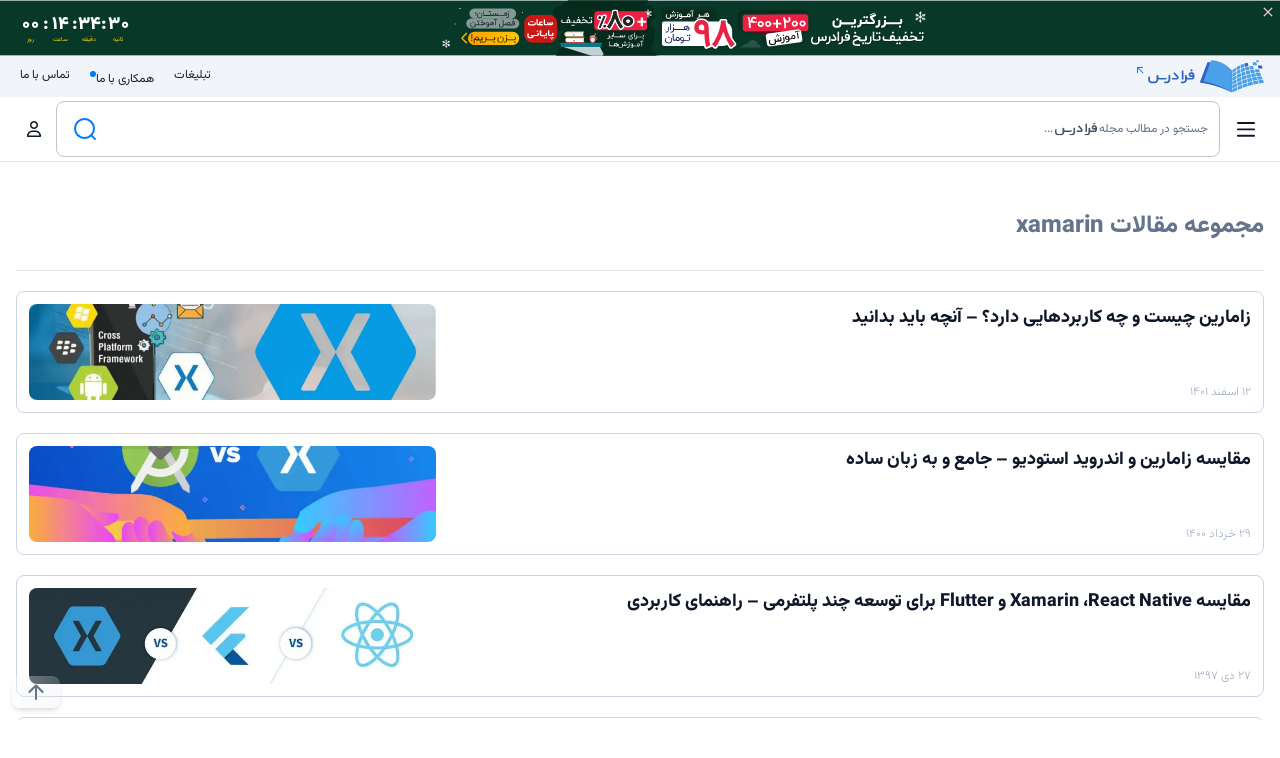

--- FILE ---
content_type: text/html; charset=utf-8
request_url: https://blog.faradars.org/tag/xamarin/
body_size: 32850
content:
<!DOCTYPE html><html dir="rtl" lang="fa-IR"><head><meta charSet="utf-8"/><meta name="viewport" content="initial-scale=1, width=device-width"/><link rel="apple-touch-icon" sizes="180x180" href="/apple-touch-icon.png?v=2"/><link rel="icon" type="image/png" href="/favicon-96x96.png" sizes="96x96"/><link rel="manifest" href="/manifest.json"/><link rel="icon" type="image/svg+xml" href="/favicon.svg"/><link rel="shortcut icon" href="/favicon.ico?v=2"/><meta name="apple-mobile-web-app-title" content="مجله فرادرس"/><meta name="application-name" content="مجله فرادرس"/><meta name="msapplication-TileColor" content="#007bff"/><meta name="theme-color" content="#007bff"/><link rel="preload" href="/fonts/vazir/Vazirmatn-Regular.woff2" as="font" type="font/woff2" crossorigin="anonymous"/><link rel="preload" href="/fonts/vazir/Vazirmatn-Black.woff2" as="font" type="font/woff2" crossorigin="anonymous"/><script>
  var _paq = window._paq = window._paq || [];
  /* tracker methods like "setCustomDimension" should be called before "trackPageView" */
  _paq.push(['trackPageView']);
  _paq.push(['enableLinkTracking']);
  (function() {
    var u="//mtmo.blog.faradars.org/";
    _paq.push(['setTrackerUrl', u+'matomo.php']);
    _paq.push(['setSiteId', '1']);
    var d=document, g=d.createElement('script'), s=d.getElementsByTagName('script')[0];
    g.async=true; g.src=u+'matomo.js'; s.parentNode.insertBefore(g,s);
  })();
                    </script><script async="" src="https://www.googletagmanager.com/gtag/js?id=G-WY71X405NH"></script><script>
window.dataLayer = window.dataLayer || [];
function gtag(){dataLayer.push(arguments);}
gtag('js', new Date());

gtag('config', 'G-WY71X405NH');
  
// Check for ad blocker
function checkAdBlocker() {
    var testAd = document.createElement('div');
    testAd.innerHTML = '&nbsp;';
    testAd.className = 'AdSense';
    document.body.appendChild(testAd);
    var isAdBlockerActive = testAd.offsetHeight === 0;
    document.body.removeChild(testAd);
    return isAdBlockerActive;
}

// Send event to Google Analytics 4 if ad blocker is detected
function testAdBlocker() {
    if (checkAdBlocker()) {
        gtag('event', 'ad_blocker', {
            'event_category': 'AdBlocker',
            'event_label': 'Detected'
        });
    }
}

// Call the function when the page is loaded
window.onload = testAdBlocker;</script><meta name="kp-fulltitle" content=""/><meta name="kp-keywords" content=""/><meta name="robots" content="index,follow"/><meta name="description" content="در این صفحه، می‌توانید کلیه مطالب مجله فرادرس درباره «xamarin» را مطالعه کنید."/><meta property="og:description" content="در این صفحه، می‌توانید کلیه مطالب مجله فرادرس درباره «xamarin» را مطالعه کنید."/><title>xamarin – مجموعه مقالات و آموزش ها – فرادرس – مجله‌</title><meta name="robots" content="index, follow, max-snippet:-1, max-image-preview:large, max-video-preview:-1"/><link rel="canonical" href="https://blog.faradars.org/tag/xamarin/"/><meta property="og:locale" content="fa_IR"/><meta property="og:type" content="article"/><meta property="og:title" content="بایگانی‌های xamarin"/><meta property="og:url" content="https://blog.faradars.org/tag/xamarin/"/><meta property="og:site_name" content="فرادرس - مجله‌"/><meta name="twitter:card" content="summary_large_image"/><meta name="twitter:site" content="@faradars"/><script type="application/ld+json" class="yoast-schema-graph">{"@context":"https://schema.org","@graph":[{"@type":"CollectionPage","@id":"https://blog.faradars.org/tag/xamarin/","url":"https://blog.faradars.org/tag/xamarin/","name":"xamarin &#8211; مجموعه مقالات و آموزش ها &#8211; فرادرس - مجله‌","isPartOf":{"@id":"https://blog.faradars.org/#website"},"breadcrumb":{"@id":"https://blog.faradars.org/tag/xamarin/#breadcrumb"},"inLanguage":"fa-IR"},{"@type":"BreadcrumbList","@id":"https://blog.faradars.org/tag/xamarin/#breadcrumb","itemListElement":[{"@type":"ListItem","position":1,"name":"خانه","item":"https://blog.faradars.org/"},{"@type":"ListItem","position":2,"name":"xamarin"}]},{"@type":"WebSite","@id":"https://blog.faradars.org/#website","url":"https://blog.faradars.org/","name":"فرادرس - مجله‌","description":"","publisher":{"@id":"https://blog.faradars.org/#organization"},"potentialAction":[{"@type":"SearchAction","target":{"@type":"EntryPoint","urlTemplate":"https://blog.faradars.org/?s={search_term_string}"},"query-input":{"@type":"PropertyValueSpecification","valueRequired":true,"valueName":"search_term_string"}}],"inLanguage":"fa-IR"},{"@type":"Organization","@id":"https://blog.faradars.org/#organization","name":"فرادرس","url":"https://blog.faradars.org/","logo":{"@type":"ImageObject","inLanguage":"fa-IR","@id":"https://blog.faradars.org/#/schema/logo/image/","url":"https://blog.faradars.org/wp-content/uploads/2018/07/logo.png","contentUrl":"https://blog.faradars.org/wp-content/uploads/2018/07/logo.png","width":85,"height":21,"caption":"فرادرس"},"image":{"@id":"https://blog.faradars.org/#/schema/logo/image/"},"sameAs":["https://facebook.com/Faradars","https://x.com/faradars","https://instagram.com/faradars","https://www.linkedin.com/company/faradars/","https://youtube.com/c/FaraDarsEdu"]}]}</script><meta name="next-head-count" content="32"/><link rel="preload" href="/_next/static/css/9b15b2746240385e.css" as="style"/><link rel="stylesheet" href="/_next/static/css/9b15b2746240385e.css" data-n-g=""/><link rel="preload" href="/_next/static/css/560b8623847cb22d.css" as="style"/><link rel="stylesheet" href="/_next/static/css/560b8623847cb22d.css" data-n-p=""/><link rel="preload" href="/_next/static/css/988bd9f01ae6c30c.css" as="style"/><link rel="stylesheet" href="/_next/static/css/988bd9f01ae6c30c.css"/><noscript data-n-css=""></noscript><script defer="" nomodule="" src="/_next/static/chunks/polyfills-78c92fac7aa8fdd8.js"></script><script defer="" src="/_next/static/chunks/69480c19.e7e1fb17d058f2c9.js"></script><script defer="" src="/_next/static/chunks/585-4a3c14dbae84e5e6.js"></script><script defer="" src="/_next/static/chunks/8103.4494c6792997ae56.js"></script><script defer="" src="/_next/static/chunks/117.72c792d8d18f3365.js"></script><script src="/_next/static/chunks/webpack-c54ffe9fa3138349.js" defer=""></script><script src="/_next/static/chunks/framework-2d54cfdbfb036e47.js" defer=""></script><script src="/_next/static/chunks/main-009fdd2067ec73c6.js" defer=""></script><script src="/_next/static/chunks/pages/_app-97ddddff55ffa84e.js" defer=""></script><script src="/_next/static/chunks/fea29d9f-fcd0793859b1e601.js" defer=""></script><script src="/_next/static/chunks/175675d1-61fba07f291f4c32.js" defer=""></script><script src="/_next/static/chunks/75fc9c18-7f5602ba5208909f.js" defer=""></script><script src="/_next/static/chunks/4431-5dc9dc9629d4c728.js" defer=""></script><script src="/_next/static/chunks/5504-492698c049a17cc2.js" defer=""></script><script src="/_next/static/chunks/1810-22be64135f86c5e3.js" defer=""></script><script src="/_next/static/chunks/5858-b1f750ec610d42d5.js" defer=""></script><script src="/_next/static/chunks/3238-5e1db4082ee99aa0.js" defer=""></script><script src="/_next/static/chunks/8289-9089c48dab552db0.js" defer=""></script><script src="/_next/static/chunks/7813-0b8fcce41fc88845.js" defer=""></script><script src="/_next/static/chunks/5151-d4f5434ec11f73fe.js" defer=""></script><script src="/_next/static/chunks/2536-ba00c0aef64e2c70.js" defer=""></script><script src="/_next/static/chunks/pages/tag/%5B...slug%5D-f328a77477360a2b.js" defer=""></script><script src="/_next/static/U7_nNV-XGuB-_hE2GtiFb/_buildManifest.js" defer=""></script><script src="/_next/static/U7_nNV-XGuB-_hE2GtiFb/_ssgManifest.js" defer=""></script></head><body><div id="__next"><style data-emotion="muirtl-global 1k5wyuv">html{-webkit-font-smoothing:antialiased;-moz-osx-font-smoothing:grayscale;box-sizing:border-box;-webkit-text-size-adjust:100%;}*,*::before,*::after{box-sizing:inherit;}strong,b{font-weight:700;}body{margin:0;color:rgba(0, 0, 0, 0.87);font-weight:400;font-size:1rem;line-height:1.5;background-color:#fff;}@media print{body{background-color:#fff;}}body::backdrop{background-color:#fff;}</style><div class="main-header sticky w-full top-0 right-0 left-0 z-10 transition-transform print:hidden false false false false false false"><div class="header-ban overflow-hidden relative w-full bg-slate-200 transition-all h-0 md:h-0 false "><div class="absolute top-1 right-1 mix-blend-difference cursor-pointer header-ban-close z-[99999999]"><svg stroke="currentColor" fill="currentColor" stroke-width="0" viewBox="0 0 24 24" color="white" style="color:white" height="1em" width="1em" xmlns="http://www.w3.org/2000/svg"><path fill="none" d="M0 0h24v24H0z"></path><path d="M19 6.41 17.59 5 12 10.59 6.41 5 5 6.41 10.59 12 5 17.59 6.41 19 12 13.41 17.59 19 19 17.59 13.41 12z"></path></svg></div></div><div class="header-faradars bg-slate-100"><div class="container mx-auto px-4"><div class="h-[41px] flex justify-between items-center"><a target="_blank" rel="nofollow noopener noreferrer" class="text-slate-600 font-extrabold relative" href="https://faradars.org?utm_source=blog.faradars&amp;utm_medium=referral-blog&amp;utm_campaign=navbar&amp;utm_content=other"><img loading="lazy" src="/logo/Direction=Horizental, Color=Brand.svg" width="116" height="24" alt="فرادرس" class="ml-1 inline-block"/><svg class="fill-primary absolute top-1 left-[-10px]" xmlns="http://www.w3.org/2000/svg" width="12" height="12" preserveAspectRatio="xMidYMid meet" viewBox="0 0 24 24"><g transform="rotate(-90 12 12)"><path d="M6 6v2h8.59L5 17.59L6.41 19L16 9.41V18h2V6z"></path></g></svg></a><div><ul class="menu menu-horizontal text-xs p-0"><li class="ml-3"><a class="p-1 rounded-lg" href="/ads/">تبلیغات</a></li><li class="ml-3"><a class="indicator p-1 rounded-lg" href="/careers/">همکاری با ما<span class="indicator-item indicator-start w-1.5 h-1.5 rounded-full bg-primary"></span></a></li><li><a target="_blank" rel="nofollow noopener noreferrer" class="p-1 rounded-lg" href="https://faradars.org/contact-us?utm_source=blog.faradars&amp;utm_medium=referral-blog&amp;utm_campaign=navbar&amp;utm_content=other">تماس با ما</a></li></ul></div></div></div></div><header class="bg-base-100 border-b border-slate-200 text-[0.9rem] text-slate-800 font-normal"><div class="container mx-auto px-4"><div class="flex justify-between md:justify-start items-center min-h-16 p-0"><div class="flex ml-1 md:ml-4"><span class="md:hidden ml-1"><style data-emotion="muirtl 1xnt03f">.muirtl-1xnt03f{text-align:center;-webkit-flex:0 0 auto;-ms-flex:0 0 auto;flex:0 0 auto;font-size:1.5rem;padding:8px;border-radius:50%;overflow:visible;color:rgba(0, 0, 0, 0.54);-webkit-transition:background-color 150ms cubic-bezier(0.4, 0, 0.2, 1) 0ms;transition:background-color 150ms cubic-bezier(0.4, 0, 0.2, 1) 0ms;color:#007BFF;}.muirtl-1xnt03f:hover{background-color:rgba(0, 0, 0, 0.04);}@media (hover: none){.muirtl-1xnt03f:hover{background-color:transparent;}}.muirtl-1xnt03f:hover{background-color:rgba(0, 123, 255, 0.04);}@media (hover: none){.muirtl-1xnt03f:hover{background-color:transparent;}}.muirtl-1xnt03f.Mui-disabled{background-color:transparent;color:rgba(0, 0, 0, 0.26);}</style><style data-emotion="muirtl kcgjzm">.muirtl-kcgjzm{display:-webkit-inline-box;display:-webkit-inline-flex;display:-ms-inline-flexbox;display:inline-flex;-webkit-align-items:center;-webkit-box-align:center;-ms-flex-align:center;align-items:center;-webkit-box-pack:center;-ms-flex-pack:center;-webkit-justify-content:center;justify-content:center;position:relative;box-sizing:border-box;-webkit-tap-highlight-color:transparent;background-color:transparent;outline:0;border:0;margin:0;border-radius:0;padding:0;cursor:pointer;-webkit-user-select:none;-moz-user-select:none;-ms-user-select:none;user-select:none;vertical-align:middle;-moz-appearance:none;-webkit-appearance:none;-webkit-text-decoration:none;text-decoration:none;color:inherit;text-align:center;-webkit-flex:0 0 auto;-ms-flex:0 0 auto;flex:0 0 auto;font-size:1.5rem;padding:8px;border-radius:50%;overflow:visible;color:rgba(0, 0, 0, 0.54);-webkit-transition:background-color 150ms cubic-bezier(0.4, 0, 0.2, 1) 0ms;transition:background-color 150ms cubic-bezier(0.4, 0, 0.2, 1) 0ms;color:#007BFF;}.muirtl-kcgjzm::-moz-focus-inner{border-style:none;}.muirtl-kcgjzm.Mui-disabled{pointer-events:none;cursor:default;}@media print{.muirtl-kcgjzm{-webkit-print-color-adjust:exact;color-adjust:exact;}}.muirtl-kcgjzm:hover{background-color:rgba(0, 0, 0, 0.04);}@media (hover: none){.muirtl-kcgjzm:hover{background-color:transparent;}}.muirtl-kcgjzm:hover{background-color:rgba(0, 123, 255, 0.04);}@media (hover: none){.muirtl-kcgjzm:hover{background-color:transparent;}}.muirtl-kcgjzm.Mui-disabled{background-color:transparent;color:rgba(0, 0, 0, 0.26);}</style><button class="MuiButtonBase-root MuiIconButton-root MuiIconButton-colorPrimary MuiIconButton-sizeMedium muirtl-kcgjzm" tabindex="0" type="button"><svg width="20" height="20" viewBox="0 0 20 20" fill="none" xmlns="http://www.w3.org/2000/svg" class="text-slate-900"><path d="M1 3.96429C1 3.43192 1.43192 3 1.96429 3H18.0357C18.5701 3 19 3.43192 19 3.96429C19 4.49866 18.5701 4.92857 18.0357 4.92857H1.96429C1.43192 4.92857 1 4.49866 1 3.96429ZM1 10.3929C1 9.85848 1.43192 9.42857 1.96429 9.42857H18.0357C18.5701 9.42857 19 9.85848 19 10.3929C19 10.9272 18.5701 11.3571 18.0357 11.3571H1.96429C1.43192 11.3571 1 10.9272 1 10.3929ZM18.0357 17.7857H1.96429C1.43192 17.7857 1 17.3558 1 16.8214C1 16.2871 1.43192 15.8571 1.96429 15.8571H18.0357C18.5701 15.8571 19 16.2871 19 16.8214C19 17.3558 18.5701 17.7857 18.0357 17.7857Z" fill="currentColor"></path></svg></button></span><span class="hidden md:block"><a class="MuiButtonBase-root MuiIconButton-root MuiIconButton-colorPrimary MuiIconButton-sizeMedium muirtl-kcgjzm" tabindex="0" href="/"><svg width="20" height="20" viewBox="0 0 20 20" fill="none" xmlns="http://www.w3.org/2000/svg" class="text-slate-900"><path d="M18.7344 9.17812C19.05 9.44688 19.0906 9.91875 18.8219 10.2344C18.5531 10.55 18.0813 10.5906 17.7656 10.3219L17 9.67188V15.5C17 16.8813 15.8813 18 14.5 18H5.50001C4.11939 18 3.00001 16.8813 3.00001 15.5V9.67188L2.23532 10.3219C1.91939 10.5906 1.44626 10.55 1.17814 10.2344C0.910137 9.91875 0.948949 9.44688 1.26479 9.17812L9.51564 2.17812C9.79376 1.94062 10.2063 1.94062 10.4844 2.17812L18.7344 9.17812ZM5.50001 16.5H7.00001V11.75C7.00001 11.0594 7.55939 10.5 8.25001 10.5H11.75C12.4406 10.5 13 11.0594 13 11.75V16.5H14.5C15.0531 16.5 15.5 16.0531 15.5 15.5V8.4L10 3.73344L4.50001 8.4V15.5C4.50001 16.0531 4.94689 16.5 5.50001 16.5ZM8.50001 16.5H11.5V12H8.50001V16.5Z" fill="currentColor"></path></svg></a></span><span class="hidden md:block mr-1"><style data-emotion="muirtl cmrm2w">.muirtl-cmrm2w{font-weight:500;font-size:0.875rem;line-height:1.75;text-transform:uppercase;min-width:64px;padding:6px 8px;border-radius:4px;-webkit-transition:background-color 250ms cubic-bezier(0.4, 0, 0.2, 1) 0ms,box-shadow 250ms cubic-bezier(0.4, 0, 0.2, 1) 0ms,border-color 250ms cubic-bezier(0.4, 0, 0.2, 1) 0ms,color 250ms cubic-bezier(0.4, 0, 0.2, 1) 0ms;transition:background-color 250ms cubic-bezier(0.4, 0, 0.2, 1) 0ms,box-shadow 250ms cubic-bezier(0.4, 0, 0.2, 1) 0ms,border-color 250ms cubic-bezier(0.4, 0, 0.2, 1) 0ms,color 250ms cubic-bezier(0.4, 0, 0.2, 1) 0ms;color:#007BFF;border-radius:0.5rem;}.muirtl-cmrm2w:hover{-webkit-text-decoration:none;text-decoration:none;background-color:rgba(0, 123, 255, 0.04);}@media (hover: none){.muirtl-cmrm2w:hover{background-color:transparent;}}.muirtl-cmrm2w.Mui-disabled{color:rgba(0, 0, 0, 0.26);}</style><style data-emotion="muirtl bhcivf">.muirtl-bhcivf{display:-webkit-inline-box;display:-webkit-inline-flex;display:-ms-inline-flexbox;display:inline-flex;-webkit-align-items:center;-webkit-box-align:center;-ms-flex-align:center;align-items:center;-webkit-box-pack:center;-ms-flex-pack:center;-webkit-justify-content:center;justify-content:center;position:relative;box-sizing:border-box;-webkit-tap-highlight-color:transparent;background-color:transparent;outline:0;border:0;margin:0;border-radius:0;padding:0;cursor:pointer;-webkit-user-select:none;-moz-user-select:none;-ms-user-select:none;user-select:none;vertical-align:middle;-moz-appearance:none;-webkit-appearance:none;-webkit-text-decoration:none;text-decoration:none;color:inherit;font-weight:500;font-size:0.875rem;line-height:1.75;text-transform:uppercase;min-width:64px;padding:6px 8px;border-radius:4px;-webkit-transition:background-color 250ms cubic-bezier(0.4, 0, 0.2, 1) 0ms,box-shadow 250ms cubic-bezier(0.4, 0, 0.2, 1) 0ms,border-color 250ms cubic-bezier(0.4, 0, 0.2, 1) 0ms,color 250ms cubic-bezier(0.4, 0, 0.2, 1) 0ms;transition:background-color 250ms cubic-bezier(0.4, 0, 0.2, 1) 0ms,box-shadow 250ms cubic-bezier(0.4, 0, 0.2, 1) 0ms,border-color 250ms cubic-bezier(0.4, 0, 0.2, 1) 0ms,color 250ms cubic-bezier(0.4, 0, 0.2, 1) 0ms;color:#007BFF;border-radius:0.5rem;}.muirtl-bhcivf::-moz-focus-inner{border-style:none;}.muirtl-bhcivf.Mui-disabled{pointer-events:none;cursor:default;}@media print{.muirtl-bhcivf{-webkit-print-color-adjust:exact;color-adjust:exact;}}.muirtl-bhcivf:hover{-webkit-text-decoration:none;text-decoration:none;background-color:rgba(0, 123, 255, 0.04);}@media (hover: none){.muirtl-bhcivf:hover{background-color:transparent;}}.muirtl-bhcivf.Mui-disabled{color:rgba(0, 0, 0, 0.26);}</style><button class="MuiButtonBase-root MuiButton-root MuiButton-text MuiButton-textPrimary MuiButton-sizeMedium MuiButton-textSizeMedium MuiButton-colorPrimary MuiButton-root MuiButton-text MuiButton-textPrimary MuiButton-sizeMedium MuiButton-textSizeMedium MuiButton-colorPrimary muirtl-bhcivf" tabindex="0" type="button" id="nav-menu-button" aria-haspopup="true"><svg width="21" height="20" viewBox="0 0 21 20" fill="none" xmlns="http://www.w3.org/2000/svg" class="text-slate-900"><path d="M2.60205 3.71429C2.60205 2.7675 3.36955 2 4.31634 2H7.74491C8.69134 2 9.45919 2.7675 9.45919 3.71429V7.14286C9.45919 8.08929 8.69134 8.85714 7.74491 8.85714H4.31634C3.36955 8.85714 2.60205 8.08929 2.60205 7.14286V3.71429ZM4.31634 7.14286H7.74491V3.71429H4.31634V7.14286ZM2.60205 12.8571C2.60205 11.9107 3.36955 11.1429 4.31634 11.1429H7.74491C8.69134 11.1429 9.45919 11.9107 9.45919 12.8571V16.2857C9.45919 17.2321 8.69134 18 7.74491 18H4.31634C3.36955 18 2.60205 17.2321 2.60205 16.2857V12.8571ZM4.31634 16.2857H7.74491V12.8571H4.31634V16.2857ZM16.8878 2C17.8342 2 18.6021 2.7675 18.6021 3.71429V7.14286C18.6021 8.08929 17.8342 8.85714 16.8878 8.85714H13.4592C12.5128 8.85714 11.7449 8.08929 11.7449 7.14286V3.71429C11.7449 2.7675 12.5128 2 13.4592 2H16.8878ZM16.8878 3.71429H13.4592V7.14286H16.8878V3.71429ZM11.7449 12.8571C11.7449 11.9107 12.5128 11.1429 13.4592 11.1429H16.8878C17.8342 11.1429 18.6021 11.9107 18.6021 12.8571V16.2857C18.6021 17.2321 17.8342 18 16.8878 18H13.4592C12.5128 18 11.7449 17.2321 11.7449 16.2857V12.8571ZM13.4592 16.2857H16.8878V12.8571H13.4592V16.2857Z" fill="currentColor"></path></svg><span class="text-slate-900 mr-2">دسته‌بندی‌ها</span></button></span><style data-emotion="muirtl 1p4spi4">.muirtl-1p4spi4 .MuiPaper-root{background-color:rgba(255, 255, 255, 0.8);-webkit-backdrop-filter:blur(1rem);backdrop-filter:blur(1rem);box-shadow:0 0.5rem 1rem rgba(0, 0, 0, 0.2);}.muirtl-1p4spi4 .MuiMenu-list{padding:0px;}</style><style data-emotion="muirtl 1vw5vib">.muirtl-1vw5vib .MuiPaper-root{background-color:rgba(255, 255, 255, 0.8);-webkit-backdrop-filter:blur(1rem);backdrop-filter:blur(1rem);box-shadow:0 0.5rem 1rem rgba(0, 0, 0, 0.2);}.muirtl-1vw5vib .MuiMenu-list{padding:0px;}</style></div><div class="flex-1 md:flex-none md:w-1/2"><form class="w-full" method="GET" action="/search/?q="><div class="relative"><style data-emotion="muirtl 5xgjxw">.muirtl-5xgjxw{width:100%;}.muirtl-5xgjxw.Mui-focused .MuiAutocomplete-clearIndicator{visibility:visible;}@media (pointer: fine){.muirtl-5xgjxw:hover .MuiAutocomplete-clearIndicator{visibility:visible;}}.muirtl-5xgjxw .MuiAutocomplete-tag{margin:3px;max-width:calc(100% - 6px);}.MuiAutocomplete-hasPopupIcon.muirtl-5xgjxw .MuiAutocomplete-inputRoot,.MuiAutocomplete-hasClearIcon.muirtl-5xgjxw .MuiAutocomplete-inputRoot{padding-left:30px;}.MuiAutocomplete-hasPopupIcon.MuiAutocomplete-hasClearIcon.muirtl-5xgjxw .MuiAutocomplete-inputRoot{padding-left:56px;}.muirtl-5xgjxw .MuiAutocomplete-inputRoot .MuiAutocomplete-input{width:0;min-width:30px;}.muirtl-5xgjxw .MuiInput-root{padding-bottom:1px;}.muirtl-5xgjxw .MuiInput-root .MuiInput-input{padding:4px 0px 4px 4px;}.muirtl-5xgjxw .MuiInput-root.MuiInputBase-sizeSmall .MuiInput-input{padding:2px 0 3px 4px;}.muirtl-5xgjxw .MuiOutlinedInput-root{padding:9px;}.MuiAutocomplete-hasPopupIcon.muirtl-5xgjxw .MuiOutlinedInput-root,.MuiAutocomplete-hasClearIcon.muirtl-5xgjxw .MuiOutlinedInput-root{padding-left:39px;}.MuiAutocomplete-hasPopupIcon.MuiAutocomplete-hasClearIcon.muirtl-5xgjxw .MuiOutlinedInput-root{padding-left:65px;}.muirtl-5xgjxw .MuiOutlinedInput-root .MuiAutocomplete-input{padding:7.5px 5px 7.5px 4px;}.muirtl-5xgjxw .MuiOutlinedInput-root .MuiAutocomplete-endAdornment{left:9px;}.muirtl-5xgjxw .MuiOutlinedInput-root.MuiInputBase-sizeSmall{padding-top:6px;padding-bottom:6px;padding-right:6px;}.muirtl-5xgjxw .MuiOutlinedInput-root.MuiInputBase-sizeSmall .MuiAutocomplete-input{padding:2.5px 8px 2.5px 4px;}.muirtl-5xgjxw .MuiFilledInput-root{padding-top:19px;padding-right:8px;}.MuiAutocomplete-hasPopupIcon.muirtl-5xgjxw .MuiFilledInput-root,.MuiAutocomplete-hasClearIcon.muirtl-5xgjxw .MuiFilledInput-root{padding-left:39px;}.MuiAutocomplete-hasPopupIcon.MuiAutocomplete-hasClearIcon.muirtl-5xgjxw .MuiFilledInput-root{padding-left:65px;}.muirtl-5xgjxw .MuiFilledInput-root .MuiFilledInput-input{padding:7px 4px;}.muirtl-5xgjxw .MuiFilledInput-root .MuiAutocomplete-endAdornment{left:9px;}.muirtl-5xgjxw .MuiFilledInput-root.MuiInputBase-sizeSmall{padding-bottom:1px;}.muirtl-5xgjxw .MuiFilledInput-root.MuiInputBase-sizeSmall .MuiFilledInput-input{padding:2.5px 4px;}.muirtl-5xgjxw .MuiInputBase-hiddenLabel{padding-top:8px;}.muirtl-5xgjxw .MuiFilledInput-root.MuiInputBase-hiddenLabel{padding-top:0;padding-bottom:0;}.muirtl-5xgjxw .MuiFilledInput-root.MuiInputBase-hiddenLabel .MuiAutocomplete-input{padding-top:16px;padding-bottom:17px;}.muirtl-5xgjxw .MuiFilledInput-root.MuiInputBase-hiddenLabel.MuiInputBase-sizeSmall .MuiAutocomplete-input{padding-top:8px;padding-bottom:9px;}.muirtl-5xgjxw .MuiAutocomplete-input{-webkit-box-flex:1;-webkit-flex-grow:1;-ms-flex-positive:1;flex-grow:1;text-overflow:ellipsis;opacity:0;}.muirtl-5xgjxw .MuiAutocomplete-input{opacity:1;}</style><div class="MuiAutocomplete-root MuiAutocomplete-fullWidth muirtl-5xgjxw"><style data-emotion="muirtl 18gy3nk">.muirtl-18gy3nk .MuiOutlinedInput-root{border-radius:0.5rem;}</style><style data-emotion="muirtl 1g9wgmm">.muirtl-1g9wgmm{display:-webkit-inline-box;display:-webkit-inline-flex;display:-ms-inline-flexbox;display:inline-flex;-webkit-flex-direction:column;-ms-flex-direction:column;flex-direction:column;position:relative;min-width:0;padding:0;margin:0;border:0;vertical-align:top;width:100%;}.muirtl-1g9wgmm .MuiOutlinedInput-root{border-radius:0.5rem;}</style><div class="MuiFormControl-root MuiFormControl-fullWidth MuiTextField-root muirtl-1g9wgmm"><style data-emotion="muirtl-global 1prfaxn">@-webkit-keyframes mui-auto-fill{from{display:block;}}@keyframes mui-auto-fill{from{display:block;}}@-webkit-keyframes mui-auto-fill-cancel{from{display:block;}}@keyframes mui-auto-fill-cancel{from{display:block;}}</style><style data-emotion="muirtl 1pg1txc">.muirtl-1pg1txc{font-weight:400;font-size:1rem;line-height:1.4375em;color:rgba(0, 0, 0, 0.87);box-sizing:border-box;position:relative;cursor:text;display:-webkit-inline-box;display:-webkit-inline-flex;display:-ms-inline-flexbox;display:inline-flex;-webkit-align-items:center;-webkit-box-align:center;-ms-flex-align:center;align-items:center;width:100%;position:relative;border-radius:4px;padding-left:14px;}.muirtl-1pg1txc.Mui-disabled{color:rgba(0, 0, 0, 0.38);cursor:default;}.muirtl-1pg1txc:hover .MuiOutlinedInput-notchedOutline{border-color:rgba(0, 0, 0, 0.87);}@media (hover: none){.muirtl-1pg1txc:hover .MuiOutlinedInput-notchedOutline{border-color:rgba(0, 0, 0, 0.23);}}.muirtl-1pg1txc.Mui-focused .MuiOutlinedInput-notchedOutline{border-color:#007BFF;border-width:2px;}.muirtl-1pg1txc.Mui-error .MuiOutlinedInput-notchedOutline{border-color:#d32f2f;}.muirtl-1pg1txc.Mui-disabled .MuiOutlinedInput-notchedOutline{border-color:rgba(0, 0, 0, 0.26);}</style><div class="MuiInputBase-root MuiOutlinedInput-root MuiInputBase-colorPrimary MuiInputBase-fullWidth MuiInputBase-formControl MuiInputBase-adornedEnd MuiAutocomplete-inputRoot muirtl-1pg1txc"><style data-emotion="muirtl 1uvydh2">.muirtl-1uvydh2{font:inherit;letter-spacing:inherit;color:currentColor;padding:4px 0 5px;border:0;box-sizing:content-box;background:none;height:1.4375em;margin:0;-webkit-tap-highlight-color:transparent;display:block;min-width:0;width:100%;-webkit-animation-name:mui-auto-fill-cancel;animation-name:mui-auto-fill-cancel;-webkit-animation-duration:10ms;animation-duration:10ms;padding:16.5px 14px;padding-left:0;}.muirtl-1uvydh2::-webkit-input-placeholder{color:currentColor;opacity:0.42;-webkit-transition:opacity 200ms cubic-bezier(0.4, 0, 0.2, 1) 0ms;transition:opacity 200ms cubic-bezier(0.4, 0, 0.2, 1) 0ms;}.muirtl-1uvydh2::-moz-placeholder{color:currentColor;opacity:0.42;-webkit-transition:opacity 200ms cubic-bezier(0.4, 0, 0.2, 1) 0ms;transition:opacity 200ms cubic-bezier(0.4, 0, 0.2, 1) 0ms;}.muirtl-1uvydh2:-ms-input-placeholder{color:currentColor;opacity:0.42;-webkit-transition:opacity 200ms cubic-bezier(0.4, 0, 0.2, 1) 0ms;transition:opacity 200ms cubic-bezier(0.4, 0, 0.2, 1) 0ms;}.muirtl-1uvydh2::-ms-input-placeholder{color:currentColor;opacity:0.42;-webkit-transition:opacity 200ms cubic-bezier(0.4, 0, 0.2, 1) 0ms;transition:opacity 200ms cubic-bezier(0.4, 0, 0.2, 1) 0ms;}.muirtl-1uvydh2:focus{outline:0;}.muirtl-1uvydh2:invalid{box-shadow:none;}.muirtl-1uvydh2::-webkit-search-decoration{-webkit-appearance:none;}label[data-shrink=false]+.MuiInputBase-formControl .muirtl-1uvydh2::-webkit-input-placeholder{opacity:0!important;}label[data-shrink=false]+.MuiInputBase-formControl .muirtl-1uvydh2::-moz-placeholder{opacity:0!important;}label[data-shrink=false]+.MuiInputBase-formControl .muirtl-1uvydh2:-ms-input-placeholder{opacity:0!important;}label[data-shrink=false]+.MuiInputBase-formControl .muirtl-1uvydh2::-ms-input-placeholder{opacity:0!important;}label[data-shrink=false]+.MuiInputBase-formControl .muirtl-1uvydh2:focus::-webkit-input-placeholder{opacity:0.42;}label[data-shrink=false]+.MuiInputBase-formControl .muirtl-1uvydh2:focus::-moz-placeholder{opacity:0.42;}label[data-shrink=false]+.MuiInputBase-formControl .muirtl-1uvydh2:focus:-ms-input-placeholder{opacity:0.42;}label[data-shrink=false]+.MuiInputBase-formControl .muirtl-1uvydh2:focus::-ms-input-placeholder{opacity:0.42;}.muirtl-1uvydh2.Mui-disabled{opacity:1;-webkit-text-fill-color:rgba(0, 0, 0, 0.38);}.muirtl-1uvydh2:-webkit-autofill{-webkit-animation-duration:5000s;animation-duration:5000s;-webkit-animation-name:mui-auto-fill;animation-name:mui-auto-fill;}.muirtl-1uvydh2:-webkit-autofill{border-radius:inherit;}</style><input aria-invalid="false" autoComplete="off" id=":R1l3r6:" type="text" class="MuiInputBase-input MuiOutlinedInput-input MuiInputBase-inputAdornedEnd MuiAutocomplete-input MuiAutocomplete-inputFocused muirtl-1uvydh2" aria-autocomplete="list" aria-expanded="false" autoCapitalize="none" spellcheck="false" role="combobox" value=""/><style data-emotion="muirtl 1nvf7g0">.muirtl-1nvf7g0{display:-webkit-box;display:-webkit-flex;display:-ms-flexbox;display:flex;height:0.01em;max-height:2em;-webkit-align-items:center;-webkit-box-align:center;-ms-flex-align:center;align-items:center;white-space:nowrap;color:rgba(0, 0, 0, 0.54);margin-right:8px;}</style><div class="MuiInputAdornment-root MuiInputAdornment-positionEnd MuiInputAdornment-outlined MuiInputAdornment-sizeMedium muirtl-1nvf7g0"><span class="md:hidden"><button class="MuiButtonBase-root MuiIconButton-root MuiIconButton-colorPrimary MuiIconButton-sizeMedium muirtl-kcgjzm" tabindex="0" type="submit"><svg class="" width="24" height="24" viewBox="0 0 24 24" fill="none" xmlns="http://www.w3.org/2000/svg"><circle cx="11.5" cy="11.5" r="9.5" stroke="currentColor" stroke-width="2"></circle><path d="M18.5 18.5L22 22" stroke="currentColor" stroke-width="2" stroke-linecap="round"></path></svg></button></span><span class="hidden md:block"><style data-emotion="muirtl 35lxs5">.muirtl-35lxs5{font-weight:500;font-size:0.875rem;line-height:1.75;text-transform:uppercase;min-width:64px;padding:6px 16px;border-radius:4px;-webkit-transition:background-color 250ms cubic-bezier(0.4, 0, 0.2, 1) 0ms,box-shadow 250ms cubic-bezier(0.4, 0, 0.2, 1) 0ms,border-color 250ms cubic-bezier(0.4, 0, 0.2, 1) 0ms,color 250ms cubic-bezier(0.4, 0, 0.2, 1) 0ms;transition:background-color 250ms cubic-bezier(0.4, 0, 0.2, 1) 0ms,box-shadow 250ms cubic-bezier(0.4, 0, 0.2, 1) 0ms,border-color 250ms cubic-bezier(0.4, 0, 0.2, 1) 0ms,color 250ms cubic-bezier(0.4, 0, 0.2, 1) 0ms;color:#fff;background-color:#007BFF;box-shadow:0px 3px 1px -2px rgba(0,0,0,0.2),0px 2px 2px 0px rgba(0,0,0,0.14),0px 1px 5px 0px rgba(0,0,0,0.12);border-radius:0.5rem;}.muirtl-35lxs5:hover{-webkit-text-decoration:none;text-decoration:none;background-color:rgb(0, 86, 178);box-shadow:0px 2px 4px -1px rgba(0,0,0,0.2),0px 4px 5px 0px rgba(0,0,0,0.14),0px 1px 10px 0px rgba(0,0,0,0.12);}@media (hover: none){.muirtl-35lxs5:hover{background-color:#007BFF;}}.muirtl-35lxs5:active{box-shadow:0px 5px 5px -3px rgba(0,0,0,0.2),0px 8px 10px 1px rgba(0,0,0,0.14),0px 3px 14px 2px rgba(0,0,0,0.12);}.muirtl-35lxs5.Mui-focusVisible{box-shadow:0px 3px 5px -1px rgba(0,0,0,0.2),0px 6px 10px 0px rgba(0,0,0,0.14),0px 1px 18px 0px rgba(0,0,0,0.12);}.muirtl-35lxs5.Mui-disabled{color:rgba(0, 0, 0, 0.26);box-shadow:none;background-color:rgba(0, 0, 0, 0.12);}</style><style data-emotion="muirtl 91w9l8">.muirtl-91w9l8{display:-webkit-inline-box;display:-webkit-inline-flex;display:-ms-inline-flexbox;display:inline-flex;-webkit-align-items:center;-webkit-box-align:center;-ms-flex-align:center;align-items:center;-webkit-box-pack:center;-ms-flex-pack:center;-webkit-justify-content:center;justify-content:center;position:relative;box-sizing:border-box;-webkit-tap-highlight-color:transparent;background-color:transparent;outline:0;border:0;margin:0;border-radius:0;padding:0;cursor:pointer;-webkit-user-select:none;-moz-user-select:none;-ms-user-select:none;user-select:none;vertical-align:middle;-moz-appearance:none;-webkit-appearance:none;-webkit-text-decoration:none;text-decoration:none;color:inherit;font-weight:500;font-size:0.875rem;line-height:1.75;text-transform:uppercase;min-width:64px;padding:6px 16px;border-radius:4px;-webkit-transition:background-color 250ms cubic-bezier(0.4, 0, 0.2, 1) 0ms,box-shadow 250ms cubic-bezier(0.4, 0, 0.2, 1) 0ms,border-color 250ms cubic-bezier(0.4, 0, 0.2, 1) 0ms,color 250ms cubic-bezier(0.4, 0, 0.2, 1) 0ms;transition:background-color 250ms cubic-bezier(0.4, 0, 0.2, 1) 0ms,box-shadow 250ms cubic-bezier(0.4, 0, 0.2, 1) 0ms,border-color 250ms cubic-bezier(0.4, 0, 0.2, 1) 0ms,color 250ms cubic-bezier(0.4, 0, 0.2, 1) 0ms;color:#fff;background-color:#007BFF;box-shadow:0px 3px 1px -2px rgba(0,0,0,0.2),0px 2px 2px 0px rgba(0,0,0,0.14),0px 1px 5px 0px rgba(0,0,0,0.12);border-radius:0.5rem;}.muirtl-91w9l8::-moz-focus-inner{border-style:none;}.muirtl-91w9l8.Mui-disabled{pointer-events:none;cursor:default;}@media print{.muirtl-91w9l8{-webkit-print-color-adjust:exact;color-adjust:exact;}}.muirtl-91w9l8:hover{-webkit-text-decoration:none;text-decoration:none;background-color:rgb(0, 86, 178);box-shadow:0px 2px 4px -1px rgba(0,0,0,0.2),0px 4px 5px 0px rgba(0,0,0,0.14),0px 1px 10px 0px rgba(0,0,0,0.12);}@media (hover: none){.muirtl-91w9l8:hover{background-color:#007BFF;}}.muirtl-91w9l8:active{box-shadow:0px 5px 5px -3px rgba(0,0,0,0.2),0px 8px 10px 1px rgba(0,0,0,0.14),0px 3px 14px 2px rgba(0,0,0,0.12);}.muirtl-91w9l8.Mui-focusVisible{box-shadow:0px 3px 5px -1px rgba(0,0,0,0.2),0px 6px 10px 0px rgba(0,0,0,0.14),0px 1px 18px 0px rgba(0,0,0,0.12);}.muirtl-91w9l8.Mui-disabled{color:rgba(0, 0, 0, 0.26);box-shadow:none;background-color:rgba(0, 0, 0, 0.12);}</style><button class="MuiButtonBase-root MuiButton-root MuiButton-contained MuiButton-containedPrimary MuiButton-sizeMedium MuiButton-containedSizeMedium MuiButton-colorPrimary MuiButton-root MuiButton-contained MuiButton-containedPrimary MuiButton-sizeMedium MuiButton-containedSizeMedium MuiButton-colorPrimary muirtl-91w9l8" tabindex="0" type="submit">جستجو</button></span></div><style data-emotion="muirtl 19w1uun">.muirtl-19w1uun{border-color:rgba(0, 0, 0, 0.23);}</style><style data-emotion="muirtl igs3ac">.muirtl-igs3ac{text-align:right;position:absolute;bottom:0;left:0;top:-5px;right:0;margin:0;padding:0 8px;pointer-events:none;border-radius:inherit;border-style:solid;border-width:1px;overflow:hidden;min-width:0%;border-color:rgba(0, 0, 0, 0.23);}</style><fieldset aria-hidden="true" class="MuiOutlinedInput-notchedOutline muirtl-igs3ac"><style data-emotion="muirtl ihdtdm">.muirtl-ihdtdm{float:unset;width:auto;overflow:hidden;padding:0;line-height:11px;-webkit-transition:width 150ms cubic-bezier(0.0, 0, 0.2, 1) 0ms;transition:width 150ms cubic-bezier(0.0, 0, 0.2, 1) 0ms;}</style><legend class="muirtl-ihdtdm"><span class="notranslate">​</span></legend></fieldset></div></div></div><div class="absolute right-3 top-1/2 -translate-y-1/2 pointer-events-none text-xs md:text-sm text-slate-500 flex items-center gap-[0.125rem]"><div class="hidden md:block"><svg class="" width="24" height="24" viewBox="0 0 24 24" fill="none" xmlns="http://www.w3.org/2000/svg"><circle cx="11.5" cy="11.5" r="9.5" stroke="currentColor" stroke-width="2"></circle><path d="M18.5 18.5L22 22" stroke="currentColor" stroke-width="2" stroke-linecap="round"></path></svg></div><div>جستجو در مطالب مجله</div><div><svg width="42" height="14" viewBox="0 0 475 148" fill="none" xmlns="http://www.w3.org/2000/svg" class="text-slate-600 mx-[2px]"><g clip-path="url(#clip0_161_100)"><path d="M226.7 63.2001V110.5C226.7 115.4 225.8 120.3 223.9 124.8C222 129.3 219.3 133.5 215.8 136.9C212.3 140.4 208.2 143.1 203.7 145C199.2 146.9 194.3 147.8 189.4 147.8H174.8C173.1 147.8 171.4 147.3 170 146.3C168.6 145.3 167.5 144 166.9 142.4L164.2 135.4C164 134.8 163.9 134.1 163.9 133.4C164 132.7 164.2 132.1 164.6 131.5C165 130.9 165.5 130.5 166.1 130.2C166.7 129.9 167.4 129.7 168 129.8H188.7C194 129.8 199 127.7 202.8 123.9C206.5 120.2 208.6 115.1 208.6 109.8V66.8C208.6 66 208.9 65.2 209.4 64.5C209.9 63.8 210.5 63.3 211.3 63L221.1 59.2001C221.7 59.0001 222.4 58.9 223.1 59C223.8 59.1 224.4 59.3001 224.9 59.7001C225.4 60.1001 225.9 60.6001 226.2 61.2001C226.5 61.9001 226.7 62.5001 226.7 63.2001Z" fill="currentColor"></path><path d="M444.8 30.5H441.2C426.9 30.5 415 42.2 415.2 56.4C415.3 63 418.1 69.4 422.8 74C427.6 78.7 433.9 81.3 440.6 81.3H450.1C451.4 81.3 452.6 81.8 453.5 82.7C454.4 83.6 454.9 84.8 454.9 86.1C454.9 87.4 454.4 88.6 453.5 89.5C452.6 90.4 451.4 90.9 450.1 90.9H407.1C404.5 90.9 402.1 89.8 400.3 88C398.5 86.2 397.5 83.7 397.4 81.2V63.2C397.4 62.5 397.2 61.9 396.9 61.3C396.6 60.7 396.1 60.2 395.6 59.8C395.1 59.4 394.4 59.2 393.8 59.1C393.1 59 392.5 59.1 391.8 59.3L381.9 63.1C381.2 63.4 380.5 64 380 64.6C379.5 65.3 379.3 66.1 379.3 66.9V109.9C379.3 115.2 377.2 120.3 373.5 124C369.8 127.7 364.7 129.9 359.4 129.9H338.6C337.9 129.9 337.3 130.1 336.7 130.4C336.1 130.7 335.6 131.2 335.2 131.7C334.8 132.3 334.6 132.9 334.5 133.5C334.4 134.2 334.5 134.8 334.8 135.5L337.5 142.5C338.1 144.1 339.2 145.5 340.6 146.5C342 147.5 343.7 148 345.4 147.9H360C369.9 147.9 379.4 144 386.4 136.9C393.4 129.9 397.4 120.4 397.4 110.5V106.1C401.2 108 405.4 109 409.6 109H447.3C454.6 109 461.7 106.1 466.9 100.9C472.1 95.7 475 88.7 475 81.3V60.7C475 52.7 471.8 45 466.2 39.3C460.5 33.7 452.8 30.5 444.8 30.5ZM456.9 63.2H440.9C439 63.2 437.2 62.6 435.8 61.3C434.4 60 433.5 58.3 433.3 56.4C433.3 55.4 433.4 54.3 433.8 53.3C434.2 52.3 434.7 51.4 435.4 50.7C436.8 49.4 438.7 48.6 440.6 48.6H442.3C446.2 48.6 449.9 50.1 452.6 52.9C455.4 55.6 456.9 59.3 456.9 63.2Z" fill="currentColor"></path><path d="M363.3 16.6V104.8C363.3 105.3 363.2 105.9 363 106.4C362.8 106.9 362.5 107.4 362.1 107.8C361.7 108.2 361.3 108.5 360.8 108.7C360.3 108.9 359.8 109 359.2 109H349.4C348.9 109 348.3 108.9 347.8 108.7C347.3 108.5 346.8 108.2 346.5 107.8C346.1 107.4 345.8 106.9 345.6 106.4C345.4 105.9 345.3 105.3 345.3 104.8V20.4C345.3 19.6 345.5 18.8 346 18.1C346.5 17.4 347.1 16.9 347.9 16.6L357.7 12.8C358.3 12.6 359 12.5 359.7 12.5C360.4 12.6 361 12.8 361.5 13.2C362.1 13.6 362.5 14.1 362.8 14.7C363.1 15.3 363.3 15.9 363.3 16.6Z" fill="currentColor"></path><path d="M290.6 109H253.7C252 109 250.3 108.5 248.8 107.5C247.4 106.5 246.3 105.1 245.7 103.5L243 96.6C242.8 96 242.7 95.3 242.8 94.6C242.9 93.9 243.1 93.3 243.5 92.7C243.9 92.1 244.4 91.7 245 91.4C245.6 91.1 246.3 90.9 246.9 90.9H291.1C291.9 90.9 292.7 90.6 293.4 90.2C294.1 89.7 294.6 89.1 295 88.3C295.4 87.5 295.4 86.7 295.3 85.9C295.2 85.1 294.8 84.3 294.3 83.7L260.3 46.7C259.6 45.9 259.2 44.8 259.2 43.7C259.3 42.6 259.7 41.6 260.6 40.8L267.7 34.2C268.5 33.5 269.6 33.1 270.7 33.1C271.8 33.2 272.8 33.6 273.6 34.5L307.3 71.2C320.6 85.6 310.3 109 290.6 109Z" fill="currentColor"></path><path d="M191.2 98.1L186.4 102.2C181.4 106.5 175 108.9 168.4 108.9H117.7C113 108.9 108.3 107.9 104 105.9V109.8C104 114.8 103 119.8 101.1 124.4C99.2 129 96.4 133.2 92.8 136.8C89.3 140.3 85.1 143.1 80.4 145.1C75.8 147 70.8 148 65.8 148H38.2C33.2 148 28.2 147 23.6 145.1C19 143.2 14.8 140.4 11.2 136.8C7.7 133.3 4.9 129.1 2.9 124.4C1 119.8 0 114.8 0 109.8V83.9C0 83.1 0.299997 82.3 0.699997 81.6C1.2 80.9 1.8 80.4 2.6 80.1L12.4 76.3C13 76.1 13.7 76 14.4 76.1C15.1 76.2 15.7 76.4 16.2 76.8C16.7 77.2 17.2 77.7 17.5 78.3C17.8 78.9 18 79.5 18 80.2V111.1C18 116.1 20 120.9 23.5 124.4C27 127.9 31.8 129.9 36.8 129.9H67C72 129.9 76.7 127.9 80.2 124.4C83.7 120.9 85.7 116.1 85.7 111.1V66.9C85.7 66.1 86 65.3 86.4 64.6C86.9 63.9 87.5 63.4 88.3 63.1L98.1 59.3C98.7 59.1 99.4 59 100.1 59.1C100.8 59.2 101.4 59.4 102 59.8C102.6 60.2 103 60.7 103.3 61.3C103.6 61.9 103.8 62.6 103.8 63.2V80.1C103.8 82.9 104.9 85.7 106.9 87.7C108.9 89.7 111.6 90.9 114.5 90.9H188.3C189.1 90.9 190 91.1 190.6 91.6C191.3 92.1 191.8 92.8 192.1 93.5C192.4 94.3 192.4 95.1 192.2 96C192.3 96.8 191.8 97.6 191.2 98.1Z" fill="currentColor"></path><path d="M444.8 22.6C451 22.6 456.1 17.5 456.1 11.3C456.1 5.09999 451 0 444.8 0C438.6 0 433.5 5.09999 433.5 11.3C433.5 17.5 438.6 22.6 444.8 22.6Z" fill="currentColor"></path></g><defs><clipPath id="clip0_161_100"><rect width="475" height="148" fill="white"></rect></clipPath></defs></svg></div><div>...</div></div></div></form></div><div class="flex-none mr-1 md:mr-auto"></div></div></div></header></div><div class="hidden print:block"><div class="flex justify-center items-center my-6"><a href="/?utm_source=PDF&amp;utm_medium=offline&amp;utm_campaign=other&amp;utm_content=other"><img loading="lazy" src="/logo/Direction=Horizental, Color=Brand.svg" width="116" height="24" alt="فرادرس" class="ml-1 inline-block"/></a></div></div><main class="main-layout" id="main-layout"><div class="container"><div class="sticky-element-boundary md:flex md:flex-row-reverse mt-8"><div class="main-content w-full md:w-3/4 md:pr-8"><div class="latest-posts"><h1 class="text-2xl text-slate-500 font-extrabold py-4">مجموعه مقالات <!-- -->xamarin</h1><div class="border-b border-slate-200 my-3"></div><article id="post-undefined" class="flex flex-row justify-between items-start my-5 p-3 border border-slate-300 rounded-lg"><div class="w-4/6 pl-3 md:pl-5 overflow-hidden flex flex-col justify-between self-stretch"><div><div class="font-bold text-xs text-primary mb-3 hidden md:block"><span><a class="hover:text-slate-600" href="/category/programming/">برنامه نویسی</a></span></div><h2 class="text-slate-900 font-extrabold text-lg md:text-xl"><a rel="bookmark" href="/%d8%b2%d8%a7%d9%85%d8%a7%d8%b1%db%8c%d9%86-%da%86%db%8c%d8%b3%d8%aa/">زامارین چیست و چه کاربردهایی دارد؟ – آنچه باید بدانید</a></h2><a class="hidden md:block text-sm text-slate-500 font-extralight mt-2" href="/%d8%b2%d8%a7%d9%85%d8%a7%d8%b1%db%8c%d9%86-%da%86%db%8c%d8%b3%d8%aa/">در این نوشتار ضمن پاسخ به این سوال که زامارین چیست و چه کاربرد‌هایی دارد به مزایا و معایب، رقبا و ملزومات یادگیری زامارین پرداخته شده است.</a></div><div><div class="flex items-center justify-between text-xs text-slate-400 font-extralight mt-3"><div class="flex items-center"><a href="/%d8%b2%d8%a7%d9%85%d8%a7%d8%b1%db%8c%d9%86-%da%86%db%8c%d8%b3%d8%aa/"><div class="ml-2">۱۲ اسفند ۱۴۰۱</div></a><div class="ml-2 h-1 hidden md:block leading-[0]">.</div><a class="hidden md:block" href="/author/h-nouri/">حسین نوری کادیجانی</a></div><div><a class="btn btn-outline btn-sm btn-primary rounded-lg hidden md:inline-flex" href="/%d8%b2%d8%a7%d9%85%d8%a7%d8%b1%db%8c%d9%86-%da%86%db%8c%d8%b3%d8%aa/">ادامه مطلب<svg xmlns="http://www.w3.org/2000/svg" height="20" width="20"><path fill="currentColor" d="M12 14.708 7.292 10 12 5.292l.771.77L8.833 10l3.938 3.938Z"></path></svg></a></div></div></div></div><a class="w-2/6 rounded-lg bg-slate-200 overflow-hidden" href="/%d8%b2%d8%a7%d9%85%d8%a7%d8%b1%db%8c%d9%86-%da%86%db%8c%d8%b3%d8%aa/"><img loading="lazy" src="https://blog.faradars.org/wp-content/uploads/2023/02/What-is-Xamarin-Framework-768x432.jpg" width="640" height="360" alt="زامارین چیست و چه کاربردهایی دارد؟ – آنچه باید بدانید" class="object-cover object-center h-24 md:h-40 w-full"/></a></article><article id="post-undefined" class="flex flex-row justify-between items-start my-5 p-3 border border-slate-300 rounded-lg"><div class="w-4/6 pl-3 md:pl-5 overflow-hidden flex flex-col justify-between self-stretch"><div><div class="font-bold text-xs text-primary mb-3 hidden md:block"><span><a class="hover:text-slate-600" href="/category/programming/">برنامه نویسی</a></span></div><h2 class="text-slate-900 font-extrabold text-lg md:text-xl"><a rel="bookmark" href="/%d9%85%d9%82%d8%a7%db%8c%d8%b3%d9%87-%d8%b2%d8%a7%d9%85%d8%a7%d8%b1%db%8c%d9%86-%d9%88-%d8%a7%d9%86%d8%af%d8%b1%d9%88%db%8c%d8%af-%d8%a7%d8%b3%d8%aa%d9%88%d8%af%db%8c%d9%88/">مقایسه زامارین و اندروید استودیو – جامع و به زبان ساده</a></h2><a class="hidden md:block text-sm text-slate-500 font-extralight mt-2" href="/%d9%85%d9%82%d8%a7%db%8c%d8%b3%d9%87-%d8%b2%d8%a7%d9%85%d8%a7%d8%b1%db%8c%d9%86-%d9%88-%d8%a7%d9%86%d8%af%d8%b1%d9%88%db%8c%d8%af-%d8%a7%d8%b3%d8%aa%d9%88%d8%af%db%8c%d9%88/">مقایسه زامارین و اندروید استودیو ، مقایسه اندروید استودیو و زامارین ، مقایسه زامارین با اندروید استودیو ، مقایسه Android Studio و Visual Studio</a></div><div><div class="flex items-center justify-between text-xs text-slate-400 font-extralight mt-3"><div class="flex items-center"><a href="/%d9%85%d9%82%d8%a7%db%8c%d8%b3%d9%87-%d8%b2%d8%a7%d9%85%d8%a7%d8%b1%db%8c%d9%86-%d9%88-%d8%a7%d9%86%d8%af%d8%b1%d9%88%db%8c%d8%af-%d8%a7%d8%b3%d8%aa%d9%88%d8%af%db%8c%d9%88/"><div class="ml-2">۲۹ خرداد ۱۴۰۰</div></a><div class="ml-2 h-1 hidden md:block leading-[0]">.</div><a class="hidden md:block" href="/author/b-khoshnevis/">بابک خوش‌نویس</a></div><div><a class="btn btn-outline btn-sm btn-primary rounded-lg hidden md:inline-flex" href="/%d9%85%d9%82%d8%a7%db%8c%d8%b3%d9%87-%d8%b2%d8%a7%d9%85%d8%a7%d8%b1%db%8c%d9%86-%d9%88-%d8%a7%d9%86%d8%af%d8%b1%d9%88%db%8c%d8%af-%d8%a7%d8%b3%d8%aa%d9%88%d8%af%db%8c%d9%88/">ادامه مطلب<svg xmlns="http://www.w3.org/2000/svg" height="20" width="20"><path fill="currentColor" d="M12 14.708 7.292 10 12 5.292l.771.77L8.833 10l3.938 3.938Z"></path></svg></a></div></div></div></div><a class="w-2/6 rounded-lg bg-slate-200 overflow-hidden" href="/%d9%85%d9%82%d8%a7%db%8c%d8%b3%d9%87-%d8%b2%d8%a7%d9%85%d8%a7%d8%b1%db%8c%d9%86-%d9%88-%d8%a7%d9%86%d8%af%d8%b1%d9%88%db%8c%d8%af-%d8%a7%d8%b3%d8%aa%d9%88%d8%af%db%8c%d9%88/"><img loading="lazy" src="https://blog.faradars.org/wp-content/uploads/2021/06/Xamarin-VS-Android-Studio-768x461.jpg" width="640" height="384" alt="مقایسه زامارین و اندروید استودیو – جامع و به زبان ساده" class="object-cover object-center h-24 md:h-40 w-full"/></a></article><article id="post-undefined" class="flex flex-row justify-between items-start my-5 p-3 border border-slate-300 rounded-lg"><div class="w-4/6 pl-3 md:pl-5 overflow-hidden flex flex-col justify-between self-stretch"><div><div class="font-bold text-xs text-primary mb-3 hidden md:block"><span><a class="hover:text-slate-600" href="/category/programming/">برنامه نویسی</a></span></div><h2 class="text-slate-900 font-extrabold text-lg md:text-xl"><a rel="bookmark" href="/xamarin-vs-react-native-vs-flutter-what-is-best-for-cross-platform-development/">مقایسه Xamarin ،React Native و Flutter برای توسعه چند پلتفرمی – راهنمای کاربردی</a></h2><a class="hidden md:block text-sm text-slate-500 font-extralight mt-2" href="/xamarin-vs-react-native-vs-flutter-what-is-best-for-cross-platform-development/"></a></div><div><div class="flex items-center justify-between text-xs text-slate-400 font-extralight mt-3"><div class="flex items-center"><a href="/xamarin-vs-react-native-vs-flutter-what-is-best-for-cross-platform-development/"><div class="ml-2">۲۷ دی ۱۳۹۷</div></a><div class="ml-2 h-1 hidden md:block leading-[0]">.</div><a class="hidden md:block" href="/author/meysam-lotfi/">میثم لطفی</a></div><div><a class="btn btn-outline btn-sm btn-primary rounded-lg hidden md:inline-flex" href="/xamarin-vs-react-native-vs-flutter-what-is-best-for-cross-platform-development/">ادامه مطلب<svg xmlns="http://www.w3.org/2000/svg" height="20" width="20"><path fill="currentColor" d="M12 14.708 7.292 10 12 5.292l.771.77L8.833 10l3.938 3.938Z"></path></svg></a></div></div></div></div><a class="w-2/6 rounded-lg bg-slate-200 overflow-hidden" href="/xamarin-vs-react-native-vs-flutter-what-is-best-for-cross-platform-development/"><img loading="lazy" src="https://blog.faradars.org/wp-content/uploads/2019/01/Xamarin-React-Native-Flutter-768x516.jpg" width="640" height="430" alt="مقایسه Xamarin ،React Native و Flutter برای توسعه چند پلتفرمی – راهنمای کاربردی" class="object-cover object-center h-24 md:h-40 w-full"/></a></article><article id="post-undefined" class="flex flex-row justify-between items-start my-5 p-3 border border-slate-300 rounded-lg"><div class="w-4/6 pl-3 md:pl-5 overflow-hidden flex flex-col justify-between self-stretch"><div><div class="font-bold text-xs text-primary mb-3 hidden md:block"><span><a class="hover:text-slate-600" href="/category/programming/">برنامه نویسی</a></span></div><h2 class="text-slate-900 font-extrabold text-lg md:text-xl"><a rel="bookmark" href="/building-ios-apps-with-xamarin-and-visual-studio/">ساخت اپلیکیشن های iOS با Xamarin و Visual Studio – از صفر تا صد</a></h2><a class="hidden md:block text-sm text-slate-500 font-extralight mt-2" href="/building-ios-apps-with-xamarin-and-visual-studio/"></a></div><div><div class="flex items-center justify-between text-xs text-slate-400 font-extralight mt-3"><div class="flex items-center"><a href="/building-ios-apps-with-xamarin-and-visual-studio/"><div class="ml-2">۹ دی ۱۳۹۷</div></a><div class="ml-2 h-1 hidden md:block leading-[0]">.</div><a class="hidden md:block" href="/author/meysam-lotfi/">میثم لطفی</a></div><div><a class="btn btn-outline btn-sm btn-primary rounded-lg hidden md:inline-flex" href="/building-ios-apps-with-xamarin-and-visual-studio/">ادامه مطلب<svg xmlns="http://www.w3.org/2000/svg" height="20" width="20"><path fill="currentColor" d="M12 14.708 7.292 10 12 5.292l.771.77L8.833 10l3.938 3.938Z"></path></svg></a></div></div></div></div><a class="w-2/6 rounded-lg bg-slate-200 overflow-hidden" href="/building-ios-apps-with-xamarin-and-visual-studio/"><img loading="lazy" src="https://blog.faradars.org/wp-content/uploads/2018/12/Visual-Studio-Xamarin-Feature-768x515.jpg" width="640" height="429" alt="ساخت اپلیکیشن های iOS با Xamarin و Visual Studio – از صفر تا صد" class="object-cover object-center h-24 md:h-40 w-full"/></a></article><article id="post-undefined" class="flex flex-row justify-between items-start my-5 p-3 border border-slate-300 rounded-lg"><div class="w-4/6 pl-3 md:pl-5 overflow-hidden flex flex-col justify-between self-stretch"><div><div class="font-bold text-xs text-primary mb-3 hidden md:block"><span><a class="hover:text-slate-600" href="/category/programming/">برنامه نویسی</a></span></div><h2 class="text-slate-900 font-extrabold text-lg md:text-xl"><a rel="bookmark" href="/12-frameworks-java-web-developers-should-learn-in-2018/">۱۲ فریمورک وب که توسعه دهندگان باید در سال ۲۰۱۸ بیاموزند</a></h2><a class="hidden md:block text-sm text-slate-500 font-extralight mt-2" href="/12-frameworks-java-web-developers-should-learn-in-2018/"></a></div><div><div class="flex items-center justify-between text-xs text-slate-400 font-extralight mt-3"><div class="flex items-center"><a href="/12-frameworks-java-web-developers-should-learn-in-2018/"><div class="ml-2">۱۴ آبان ۱۳۹۷</div></a><div class="ml-2 h-1 hidden md:block leading-[0]">.</div><a class="hidden md:block" href="/author/meysam-lotfi/">میثم لطفی</a></div><div><a class="btn btn-outline btn-sm btn-primary rounded-lg hidden md:inline-flex" href="/12-frameworks-java-web-developers-should-learn-in-2018/">ادامه مطلب<svg xmlns="http://www.w3.org/2000/svg" height="20" width="20"><path fill="currentColor" d="M12 14.708 7.292 10 12 5.292l.771.77L8.833 10l3.938 3.938Z"></path></svg></a></div></div></div></div><a class="w-2/6 rounded-lg bg-slate-200 overflow-hidden" href="/12-frameworks-java-web-developers-should-learn-in-2018/"><img loading="lazy" src="https://blog.faradars.org/wp-content/uploads/2018/11/Frameworks-Web-Developer-768x517.jpg" width="640" height="431" alt="۱۲ فریمورک وب که توسعه دهندگان باید در سال ۲۰۱۸ بیاموزند" class="object-cover object-center h-24 md:h-40 w-full"/></a></article><div class="pagination text-center mt-5 flex justify-center items-center"><style data-emotion="muirtl 13iz54z">.muirtl-13iz54z{display:-webkit-inline-box;display:-webkit-inline-flex;display:-ms-inline-flexbox;display:inline-flex;border-radius:4px;}.muirtl-13iz54z .MuiButtonGroup-grouped{min-width:40px;}.muirtl-13iz54z .MuiButtonGroup-firstButton,.muirtl-13iz54z .MuiButtonGroup-middleButton{border-top-left-radius:0;border-bottom-left-radius:0;border-left-color:transparent;}.muirtl-13iz54z .MuiButtonGroup-firstButton:hover,.muirtl-13iz54z .MuiButtonGroup-middleButton:hover{border-left-color:currentColor;}.muirtl-13iz54z .MuiButtonGroup-lastButton,.muirtl-13iz54z .MuiButtonGroup-middleButton{border-top-right-radius:0;border-bottom-right-radius:0;margin-right:-1px;}</style><div role="group" class="MuiButtonGroup-root MuiButtonGroup-outlined muirtl-13iz54z" aria-label="medium secondary button group"><style data-emotion="muirtl 1868d81">.muirtl-1868d81{font-weight:500;font-size:0.875rem;line-height:1.75;text-transform:uppercase;min-width:64px;padding:5px 15px;border-radius:4px;-webkit-transition:background-color 250ms cubic-bezier(0.4, 0, 0.2, 1) 0ms,box-shadow 250ms cubic-bezier(0.4, 0, 0.2, 1) 0ms,border-color 250ms cubic-bezier(0.4, 0, 0.2, 1) 0ms,color 250ms cubic-bezier(0.4, 0, 0.2, 1) 0ms;transition:background-color 250ms cubic-bezier(0.4, 0, 0.2, 1) 0ms,box-shadow 250ms cubic-bezier(0.4, 0, 0.2, 1) 0ms,border-color 250ms cubic-bezier(0.4, 0, 0.2, 1) 0ms,color 250ms cubic-bezier(0.4, 0, 0.2, 1) 0ms;border:1px solid rgba(0, 123, 255, 0.5);color:#007BFF;border-radius:0.5rem;padding-right:8px;padding-left:8px;}.muirtl-1868d81:hover{-webkit-text-decoration:none;text-decoration:none;background-color:rgba(0, 123, 255, 0.04);border:1px solid #007BFF;}@media (hover: none){.muirtl-1868d81:hover{background-color:transparent;}}.muirtl-1868d81.Mui-disabled{color:rgba(0, 0, 0, 0.26);border:1px solid rgba(0, 0, 0, 0.12);}</style><style data-emotion="muirtl kwetv9">.muirtl-kwetv9{display:-webkit-inline-box;display:-webkit-inline-flex;display:-ms-inline-flexbox;display:inline-flex;-webkit-align-items:center;-webkit-box-align:center;-ms-flex-align:center;align-items:center;-webkit-box-pack:center;-ms-flex-pack:center;-webkit-justify-content:center;justify-content:center;position:relative;box-sizing:border-box;-webkit-tap-highlight-color:transparent;background-color:transparent;outline:0;border:0;margin:0;border-radius:0;padding:0;cursor:pointer;-webkit-user-select:none;-moz-user-select:none;-ms-user-select:none;user-select:none;vertical-align:middle;-moz-appearance:none;-webkit-appearance:none;-webkit-text-decoration:none;text-decoration:none;color:inherit;font-weight:500;font-size:0.875rem;line-height:1.75;text-transform:uppercase;min-width:64px;padding:5px 15px;border-radius:4px;-webkit-transition:background-color 250ms cubic-bezier(0.4, 0, 0.2, 1) 0ms,box-shadow 250ms cubic-bezier(0.4, 0, 0.2, 1) 0ms,border-color 250ms cubic-bezier(0.4, 0, 0.2, 1) 0ms,color 250ms cubic-bezier(0.4, 0, 0.2, 1) 0ms;transition:background-color 250ms cubic-bezier(0.4, 0, 0.2, 1) 0ms,box-shadow 250ms cubic-bezier(0.4, 0, 0.2, 1) 0ms,border-color 250ms cubic-bezier(0.4, 0, 0.2, 1) 0ms,color 250ms cubic-bezier(0.4, 0, 0.2, 1) 0ms;border:1px solid rgba(0, 123, 255, 0.5);color:#007BFF;border-radius:0.5rem;padding-right:8px;padding-left:8px;}.muirtl-kwetv9::-moz-focus-inner{border-style:none;}.muirtl-kwetv9.Mui-disabled{pointer-events:none;cursor:default;}@media print{.muirtl-kwetv9{-webkit-print-color-adjust:exact;color-adjust:exact;}}.muirtl-kwetv9:hover{-webkit-text-decoration:none;text-decoration:none;background-color:rgba(0, 123, 255, 0.04);border:1px solid #007BFF;}@media (hover: none){.muirtl-kwetv9:hover{background-color:transparent;}}.muirtl-kwetv9.Mui-disabled{color:rgba(0, 0, 0, 0.26);border:1px solid rgba(0, 0, 0, 0.12);}</style><a class="MuiButtonBase-root MuiButton-root MuiButton-outlined MuiButton-outlinedPrimary MuiButton-sizeMedium MuiButton-outlinedSizeMedium MuiButton-colorPrimary Mui-disabled MuiButtonGroup-grouped MuiButtonGroup-groupedHorizontal MuiButtonGroup-groupedOutlined MuiButtonGroup-groupedOutlinedHorizontal MuiButtonGroup-groupedOutlinedPrimary MuiButton-root MuiButton-outlined MuiButton-outlinedPrimary MuiButton-sizeMedium MuiButton-outlinedSizeMedium MuiButton-colorPrimary MuiButtonGroup-grouped MuiButtonGroup-groupedHorizontal MuiButtonGroup-groupedOutlined MuiButtonGroup-groupedOutlinedHorizontal MuiButtonGroup-groupedOutlinedPrimary MuiButtonGroup-firstButton muirtl-kwetv9" tabindex="-1" aria-disabled="true" href="/tag/xamarin/"><svg stroke="currentColor" fill="currentColor" stroke-width="0" viewBox="0 0 24 24" height="20" width="20" xmlns="http://www.w3.org/2000/svg"><path fill="none" d="M0 0h24v24H0V0z"></path><path d="M8.59 16.59 13.17 12 8.59 7.41 10 6l6 6-6 6-1.41-1.41z"></path></svg></a><style data-emotion="muirtl ojc10k">.muirtl-ojc10k{font-weight:500;font-size:0.875rem;line-height:1.75;text-transform:uppercase;min-width:64px;padding:6px 16px;border-radius:4px;-webkit-transition:background-color 250ms cubic-bezier(0.4, 0, 0.2, 1) 0ms,box-shadow 250ms cubic-bezier(0.4, 0, 0.2, 1) 0ms,border-color 250ms cubic-bezier(0.4, 0, 0.2, 1) 0ms,color 250ms cubic-bezier(0.4, 0, 0.2, 1) 0ms;transition:background-color 250ms cubic-bezier(0.4, 0, 0.2, 1) 0ms,box-shadow 250ms cubic-bezier(0.4, 0, 0.2, 1) 0ms,border-color 250ms cubic-bezier(0.4, 0, 0.2, 1) 0ms,color 250ms cubic-bezier(0.4, 0, 0.2, 1) 0ms;color:#fff;background-color:#007BFF;box-shadow:0px 3px 1px -2px rgba(0,0,0,0.2),0px 2px 2px 0px rgba(0,0,0,0.14),0px 1px 5px 0px rgba(0,0,0,0.12);box-shadow:none;border-radius:0.5rem;}.muirtl-ojc10k:hover{-webkit-text-decoration:none;text-decoration:none;background-color:rgb(0, 86, 178);box-shadow:0px 2px 4px -1px rgba(0,0,0,0.2),0px 4px 5px 0px rgba(0,0,0,0.14),0px 1px 10px 0px rgba(0,0,0,0.12);}@media (hover: none){.muirtl-ojc10k:hover{background-color:#007BFF;}}.muirtl-ojc10k:active{box-shadow:0px 5px 5px -3px rgba(0,0,0,0.2),0px 8px 10px 1px rgba(0,0,0,0.14),0px 3px 14px 2px rgba(0,0,0,0.12);}.muirtl-ojc10k.Mui-focusVisible{box-shadow:0px 3px 5px -1px rgba(0,0,0,0.2),0px 6px 10px 0px rgba(0,0,0,0.14),0px 1px 18px 0px rgba(0,0,0,0.12);}.muirtl-ojc10k.Mui-disabled{color:rgba(0, 0, 0, 0.26);box-shadow:none;background-color:rgba(0, 0, 0, 0.12);}.muirtl-ojc10k:hover{box-shadow:none;}.muirtl-ojc10k.Mui-focusVisible{box-shadow:none;}.muirtl-ojc10k:active{box-shadow:none;}.muirtl-ojc10k.Mui-disabled{box-shadow:none;}</style><style data-emotion="muirtl uolvyy">.muirtl-uolvyy{display:-webkit-inline-box;display:-webkit-inline-flex;display:-ms-inline-flexbox;display:inline-flex;-webkit-align-items:center;-webkit-box-align:center;-ms-flex-align:center;align-items:center;-webkit-box-pack:center;-ms-flex-pack:center;-webkit-justify-content:center;justify-content:center;position:relative;box-sizing:border-box;-webkit-tap-highlight-color:transparent;background-color:transparent;outline:0;border:0;margin:0;border-radius:0;padding:0;cursor:pointer;-webkit-user-select:none;-moz-user-select:none;-ms-user-select:none;user-select:none;vertical-align:middle;-moz-appearance:none;-webkit-appearance:none;-webkit-text-decoration:none;text-decoration:none;color:inherit;font-weight:500;font-size:0.875rem;line-height:1.75;text-transform:uppercase;min-width:64px;padding:6px 16px;border-radius:4px;-webkit-transition:background-color 250ms cubic-bezier(0.4, 0, 0.2, 1) 0ms,box-shadow 250ms cubic-bezier(0.4, 0, 0.2, 1) 0ms,border-color 250ms cubic-bezier(0.4, 0, 0.2, 1) 0ms,color 250ms cubic-bezier(0.4, 0, 0.2, 1) 0ms;transition:background-color 250ms cubic-bezier(0.4, 0, 0.2, 1) 0ms,box-shadow 250ms cubic-bezier(0.4, 0, 0.2, 1) 0ms,border-color 250ms cubic-bezier(0.4, 0, 0.2, 1) 0ms,color 250ms cubic-bezier(0.4, 0, 0.2, 1) 0ms;color:#fff;background-color:#007BFF;box-shadow:0px 3px 1px -2px rgba(0,0,0,0.2),0px 2px 2px 0px rgba(0,0,0,0.14),0px 1px 5px 0px rgba(0,0,0,0.12);box-shadow:none;border-radius:0.5rem;}.muirtl-uolvyy::-moz-focus-inner{border-style:none;}.muirtl-uolvyy.Mui-disabled{pointer-events:none;cursor:default;}@media print{.muirtl-uolvyy{-webkit-print-color-adjust:exact;color-adjust:exact;}}.muirtl-uolvyy:hover{-webkit-text-decoration:none;text-decoration:none;background-color:rgb(0, 86, 178);box-shadow:0px 2px 4px -1px rgba(0,0,0,0.2),0px 4px 5px 0px rgba(0,0,0,0.14),0px 1px 10px 0px rgba(0,0,0,0.12);}@media (hover: none){.muirtl-uolvyy:hover{background-color:#007BFF;}}.muirtl-uolvyy:active{box-shadow:0px 5px 5px -3px rgba(0,0,0,0.2),0px 8px 10px 1px rgba(0,0,0,0.14),0px 3px 14px 2px rgba(0,0,0,0.12);}.muirtl-uolvyy.Mui-focusVisible{box-shadow:0px 3px 5px -1px rgba(0,0,0,0.2),0px 6px 10px 0px rgba(0,0,0,0.14),0px 1px 18px 0px rgba(0,0,0,0.12);}.muirtl-uolvyy.Mui-disabled{color:rgba(0, 0, 0, 0.26);box-shadow:none;background-color:rgba(0, 0, 0, 0.12);}.muirtl-uolvyy:hover{box-shadow:none;}.muirtl-uolvyy.Mui-focusVisible{box-shadow:none;}.muirtl-uolvyy:active{box-shadow:none;}.muirtl-uolvyy.Mui-disabled{box-shadow:none;}</style><button class="MuiButtonBase-root MuiButton-root MuiButton-contained MuiButton-containedPrimary MuiButton-sizeMedium MuiButton-containedSizeMedium MuiButton-colorPrimary MuiButton-disableElevation MuiButtonGroup-grouped MuiButtonGroup-groupedHorizontal MuiButtonGroup-groupedOutlined MuiButtonGroup-groupedOutlinedHorizontal MuiButtonGroup-groupedOutlinedPrimary MuiButton-root MuiButton-contained MuiButton-containedPrimary MuiButton-sizeMedium MuiButton-containedSizeMedium MuiButton-colorPrimary MuiButton-disableElevation MuiButtonGroup-grouped MuiButtonGroup-groupedHorizontal MuiButtonGroup-groupedOutlined MuiButtonGroup-groupedOutlinedHorizontal MuiButtonGroup-groupedOutlinedPrimary MuiButtonGroup-middleButton muirtl-uolvyy" tabindex="0" type="button">۱</button><a class="MuiButtonBase-root MuiButton-root MuiButton-outlined MuiButton-outlinedPrimary MuiButton-sizeMedium MuiButton-outlinedSizeMedium MuiButton-colorPrimary Mui-disabled MuiButtonGroup-grouped MuiButtonGroup-groupedHorizontal MuiButtonGroup-groupedOutlined MuiButtonGroup-groupedOutlinedHorizontal MuiButtonGroup-groupedOutlinedPrimary MuiButton-root MuiButton-outlined MuiButton-outlinedPrimary MuiButton-sizeMedium MuiButton-outlinedSizeMedium MuiButton-colorPrimary MuiButtonGroup-grouped MuiButtonGroup-groupedHorizontal MuiButtonGroup-groupedOutlined MuiButtonGroup-groupedOutlinedHorizontal MuiButtonGroup-groupedOutlinedPrimary MuiButtonGroup-lastButton muirtl-kwetv9" tabindex="-1" aria-disabled="true" href="/tag/xamarin/page/1/"><svg stroke="currentColor" fill="currentColor" stroke-width="0" viewBox="0 0 24 24" height="20" width="20" xmlns="http://www.w3.org/2000/svg"><path fill="none" d="M0 0h24v24H0V0z"></path><path d="M15.41 16.59 10.83 12l4.58-4.59L14 6l-6 6 6 6 1.41-1.41z"></path></svg></a></div></div></div></div><aside class="main-sidebar w-full md:w-1/4 print:hidden"><div class="sticky-outer-wrapper"><div class="sticky-inner-wrapper" style="position:relative;top:0px"><div>        <div class="my-4 recommendations-box recommendations-box-sidebar_box_1">
                            <a target="_blank" rel="nofollow noopener noreferrer" class="block rounded-[0.25rem] p-3 mb-1 hover:bg-white text-sm lg:text-base bg-amber-50 text-amber-950 border border-amber-950/40" href="https://faradars.org/how-to-learn/7th-grade?utm_source=blog.faradars&amp;utm_medium=referral-blog&amp;utm_campaign=sidebar-link-box-1&amp;utm_term=other&amp;utm_content=other"><p>آموزش <b>دروس پایه هفتم</b></p>
</a>
                            <a target="_blank" rel="nofollow noopener noreferrer" class="block rounded-[0.25rem] p-3 mb-1 hover:bg-white text-sm lg:text-base bg-amber-50 text-amber-950 border border-amber-950/40" href="https://faradars.org/how-to-learn/8th-grade?utm_source=blog.faradars&amp;utm_medium=referral-blog&amp;utm_campaign=sidebar-link-box-1&amp;utm_term=other&amp;utm_content=other"><p>آموزش <b>دروس پایه هشتم</b></p>
</a>
                            <a target="_blank" rel="nofollow noopener noreferrer" class="block rounded-[0.25rem] p-3 mb-1 hover:bg-white text-sm lg:text-base bg-amber-50 text-amber-950 border border-amber-950/40" href="https://faradars.org/how-to-learn/9th-grade?utm_source=blog.faradars&amp;utm_medium=referral-blog&amp;utm_campaign=sidebar-link-box-1&amp;utm_term=other&amp;utm_content=other"><p>آموزش <b>دروس پایه نهم</b></p>
</a>
                            <a target="_blank" rel="nofollow noopener noreferrer" class="block rounded-[0.25rem] p-3 mb-1 hover:bg-white text-sm lg:text-base bg-amber-50 text-amber-950 border border-amber-950/40" href="https://faradars.org/how-to-learn/10th-grade?utm_source=blog.faradars&amp;utm_medium=referral-blog&amp;utm_campaign=sidebar-link-box-1&amp;utm_term=other&amp;utm_content=other"><p>آموزش <b>دروس پایه دهم</b></p>
</a>
                            <a target="_blank" rel="nofollow noopener noreferrer" class="block rounded-[0.25rem] p-3 mb-1 hover:bg-white text-sm lg:text-base bg-amber-50 text-amber-950 border border-amber-950/40" href="https://faradars.org/how-to-learn/11th-grade?utm_source=blog.faradars&amp;utm_medium=referral-blog&amp;utm_campaign=sidebar-link-box-1&amp;utm_term=other&amp;utm_content=other"><p>آموزش <b>دروس پایه یازدهم</b></p>
</a>
                            <a target="_blank" rel="nofollow noopener noreferrer" class="block rounded-[0.25rem] p-3 mb-1 hover:bg-white text-sm lg:text-base bg-amber-50 text-amber-950 border border-amber-950/40" href="https://faradars.org/how-to-learn/12th-grade?utm_source=blog.faradars&amp;utm_medium=referral-blog&amp;utm_campaign=sidebar-link-box-1&amp;utm_term=other&amp;utm_content=other"><p>آموزش <b>دروس پایه دوازدهم</b></p>
</a>
                            <a target="_blank" rel="nofollow noopener noreferrer" class="block rounded-[0.25rem] p-3 mb-1 hover:bg-white text-sm lg:text-base bg-amber-50 text-amber-950 border border-amber-950/40" href="https://faradars.org/explore?is_free=1&amp;utm_source=blog.faradars&amp;utm_medium=referral-blog&amp;utm_campaign=sidebar-link-box-1&amp;utm_term=other&amp;utm_content=other"><p><b>● آموزش‌های رایگان</b></p>
</a>
                    </div>

                    <div id="kaprila_blog_faradars_side-1"></div>
        
        
        
                <div class="my-4 recommendations-box recommendations-box-sidebar_box_2">
                            <a target="_blank" rel="nofollow noopener noreferrer" class="block rounded-[0.25rem] p-3 mb-1 hover:bg-white text-sm lg:text-base bg-blue-50 text-blue-950 border border-blue-950/40" href="https://faradars.org/explore?display=list-lg&amp;sku=fvacw99012,fvmrt0084,fvmrt0121,fvmrt0082,fvwb007&amp;utm_source=blog.faradars&amp;utm_medium=referral-blog&amp;utm_campaign=sidebar-link-box-2&amp;utm_term=other&amp;utm_content=other"><p>آموزش <b>سئو</b></p>
</a>
                            <a target="_blank" rel="nofollow noopener noreferrer" class="block rounded-[0.25rem] p-3 mb-1 hover:bg-white text-sm lg:text-base bg-blue-50 text-blue-950 border border-blue-950/40" href="https://faradars.org/explore?display=list-lg&amp;sku=fvpho01023,fvpho0121,fvpho009,fvpho004,fvpho9902&amp;utm_source=blog.faradars&amp;utm_medium=referral-blog&amp;utm_campaign=sidebar-link-box-2&amp;utm_term=other&amp;utm_content=other"><p>آموزش <b>عکاسی</b></p>
</a>
                            <a target="_blank" rel="nofollow noopener noreferrer" class="block rounded-[0.25rem] p-3 mb-1 hover:bg-white text-sm lg:text-base bg-blue-50 text-blue-950 border border-blue-950/40" href="https://faradars.org/how-to-learn/powerpoint?utm_source=blog.faradars&amp;utm_medium=referral-blog&amp;utm_campaign=sidebar-link-box-2&amp;utm_term=other&amp;utm_content=other"><p>آموزش <b>پاورپوینت</b></p>
</a>
                            <a target="_blank" rel="nofollow noopener noreferrer" class="block rounded-[0.25rem] p-3 mb-1 hover:bg-white text-sm lg:text-base bg-blue-50 text-blue-950 border border-blue-950/40" href="https://faradars.org/how-to-learn/game-design-programming?utm_source=blog.faradars&amp;utm_medium=referral-blog&amp;utm_campaign=sidebar-link-box-2&amp;utm_term=other&amp;utm_content=other"><p>آموزش <b>ساخت بازی</b></p>
</a>
                            <a target="_blank" rel="nofollow noopener noreferrer" class="block rounded-[0.25rem] p-3 mb-1 hover:bg-white text-sm lg:text-base bg-blue-50 text-blue-950 border border-blue-950/40" href="https://faradars.org/how-to-learn/english-language?utm_source=blog.faradars&amp;utm_medium=referral-blog&amp;utm_campaign=sidebar-link-box-2&amp;utm_term=other&amp;utm_content=other"><p>آموزش <b>زبان انگلیسی</b></p>
</a>
                            <a target="_blank" rel="nofollow noopener noreferrer" class="block rounded-[0.25rem] p-3 mb-1 hover:bg-white text-sm lg:text-base bg-blue-50 text-blue-950 border border-blue-950/40" href="https://faradars.org/explore?display=list-lg&amp;sku=fvppt010,fvacw9710,fvacw0031,fvacw9704&amp;utm_source=blog.faradars&amp;utm_medium=referral-blog&amp;utm_campaign=sidebar-link-box-2&amp;utm_term=other&amp;utm_content=other"><p>آموزش <b>ساخت رزومه</b></p>
</a>
                            <a target="_blank" rel="nofollow noopener noreferrer" class="block rounded-[0.25rem] p-3 mb-1 hover:bg-white text-sm lg:text-base bg-blue-50 text-blue-950 border border-blue-950/40" href="https://faradars.org/how-to-learn/digital-currency?utm_source=blog.faradars&amp;utm_medium=referral-blog&amp;utm_campaign=sidebar-link-box-2&amp;utm_term=other&amp;utm_content=other"><p>آموزش <b>ارزهای دیجیتال</b></p>
</a>
                            <a target="_blank" rel="nofollow noopener noreferrer" class="block rounded-[0.25rem] p-3 mb-1 hover:bg-white text-sm lg:text-base bg-blue-50 text-blue-950 border border-blue-950/40" href="https://faradars.org/how-to-learn/civil-engineering?utm_source=blog.faradars&amp;utm_medium=referral-blog&amp;utm_campaign=sidebar-link-box-2&amp;utm_term=other&amp;utm_content=other"><p>آموزش <b>مهندسی عمران</b></p>
</a>
                            <a target="_blank" rel="nofollow noopener noreferrer" class="block rounded-[0.25rem] p-3 mb-1 hover:bg-white text-sm lg:text-base bg-blue-50 text-blue-950 border border-blue-950/40" href="https://faradars.org/how-to-learn/computer-science-and-engineering?utm_source=blog.faradars&amp;utm_medium=referral-blog&amp;utm_campaign=sidebar-link-box-2&amp;utm_term=other&amp;utm_content=other"><p>آموزش <b>مهندسی کامپیوتر</b></p>
</a>
                            <a target="_blank" rel="nofollow noopener noreferrer" class="block rounded-[0.25rem] p-3 mb-1 hover:bg-white text-sm lg:text-base bg-blue-50 text-blue-950 border border-blue-950/40" href="https://faradars.org/how-to-learn/icdl?utm_source=blog.faradars&amp;utm_medium=referral-blog&amp;utm_campaign=sidebar-link-box-2&amp;utm_term=other&amp;utm_content=other"><p><b>مهارت‌های کاربردی کامپیوتر (ICDL)</b></p>
</a>
                            <a target="_blank" rel="nofollow noopener noreferrer" class="block rounded-[0.25rem] p-3 mb-1 hover:bg-white text-sm lg:text-base bg-blue-50 text-blue-950 border border-blue-950/40" href="https://faradars.org/explore?is_free=1&amp;utm_source=blog.faradars&amp;utm_medium=referral-blog&amp;utm_campaign=sidebar-link-box-2&amp;utm_term=other&amp;utm_content=other"><p><b>● آموزش‌های رایگان</b></p>
</a>
                    </div>

        
                    <div id="kaprila_blog_faradars_side-2"></div>
        
        
                <div class="my-4 recommendations-box recommendations-box-sidebar_box_3">
                            <a target="_blank" rel="nofollow noopener noreferrer" class="block rounded-[0.25rem] p-3 mb-1 hover:bg-white text-sm lg:text-base bg-emerald-50 text-emerald-950 border border-emerald-950/40" href="https://faradars.org/how-to-learn/robotics?utm_source=blog.faradars&amp;utm_medium=referral-blog&amp;utm_campaign=sidebar-link-box-3&amp;utm_term=other&amp;utm_content=other"><p>آموزش <b>رباتیک</b></p>
</a>
                            <a target="_blank" rel="nofollow noopener noreferrer" class="block rounded-[0.25rem] p-3 mb-1 hover:bg-white text-sm lg:text-base bg-emerald-50 text-emerald-950 border border-emerald-950/40" href="https://faradars.org/how-to-learn/linux?utm_source=blog.faradars&amp;utm_medium=referral-blog&amp;utm_campaign=sidebar-link-box-3&amp;utm_term=other&amp;utm_content=other"><p>آموزش <b>لینوکس</b></p>
</a>
                            <a target="_blank" rel="nofollow noopener noreferrer" class="block rounded-[0.25rem] p-3 mb-1 hover:bg-white text-sm lg:text-base bg-emerald-50 text-emerald-950 border border-emerald-950/40" href="https://faradars.org/how-to-learn/foreign-languages?utm_source=blog.faradars&amp;utm_medium=referral-blog&amp;utm_campaign=sidebar-link-box-3&amp;utm_term=other&amp;utm_content=other"><p>آموزش <b>زبان خارجی</b></p>
</a>
                            <a target="_blank" rel="nofollow noopener noreferrer" class="block rounded-[0.25rem] p-3 mb-1 hover:bg-white text-sm lg:text-base bg-emerald-50 text-emerald-950 border border-emerald-950/40" href="https://faradars.org/courses/fvmng98101-time-management-and-its-techniques-first-part?utm_source=blog.faradars&amp;utm_medium=referral-blog&amp;utm_campaign=sidebar-link-box-3&amp;utm_term=other&amp;utm_content=other"><p>آموزش <b>مدیریت زمان</b></p>
</a>
                            <a target="_blank" rel="nofollow noopener noreferrer" class="block rounded-[0.25rem] p-3 mb-1 hover:bg-white text-sm lg:text-base bg-emerald-50 text-emerald-950 border border-emerald-950/40" href="https://faradars.org/how-to-learn/digital-marketing?utm_source=blog.faradars&amp;utm_medium=referral-blog&amp;utm_campaign=sidebar-link-box-3&amp;utm_term=other&amp;utm_content=other"><p>آموزش <b>دیجیتال مارکتینگ</b></p>
</a>
                            <a target="_blank" rel="nofollow noopener noreferrer" class="block rounded-[0.25rem] p-3 mb-1 hover:bg-white text-sm lg:text-base bg-emerald-50 text-emerald-950 border border-emerald-950/40" href="https://faradars.org/how-to-learn/marketing-and-advertisement?utm_source=blog.faradars&amp;utm_medium=referral-blog&amp;utm_campaign=sidebar-link-box-3&amp;utm_term=other&amp;utm_content=other"><p>آموزش <b>بازاریابی و تبلیغات</b></p>
</a>
                            <a target="_blank" rel="nofollow noopener noreferrer" class="block rounded-[0.25rem] p-3 mb-1 hover:bg-white text-sm lg:text-base bg-emerald-50 text-emerald-950 border border-emerald-950/40" href="https://faradars.org/how-to-learn/music-composition?utm_source=blog.faradars&amp;utm_medium=referral-blog&amp;utm_campaign=sidebar-link-box-3&amp;utm_term=other&amp;utm_content=other"><p>آموزش <b>آهنگسازی و تنظیم</b></p>
</a>
                            <a target="_blank" rel="nofollow noopener noreferrer" class="block rounded-[0.25rem] p-3 mb-1 hover:bg-white text-sm lg:text-base bg-emerald-50 text-emerald-950 border border-emerald-950/40" href="https://faradars.org/how-to-learn/microsoft-office?utm_source=blog.faradars&amp;utm_medium=referral-blog&amp;utm_campaign=sidebar-link-box-3&amp;utm_term=other&amp;utm_content=other"><p>آموزش <b>نرم‌افزارهای آفیس</b></p>
</a>
                            <a target="_blank" rel="nofollow noopener noreferrer" class="block rounded-[0.25rem] p-3 mb-1 hover:bg-white text-sm lg:text-base bg-emerald-50 text-emerald-950 border border-emerald-950/40" href="https://faradars.org/how-to-learn/stock-and-technical-analysis?utm_source=blog.faradars&amp;utm_medium=referral-blog&amp;utm_campaign=sidebar-link-box-3&amp;utm_term=other&amp;utm_content=other"><p>آموزش <b>بورس و تحلیل تکنیکال</b></p>
</a>
                            <a target="_blank" rel="nofollow noopener noreferrer" class="block rounded-[0.25rem] p-3 mb-1 hover:bg-white text-sm lg:text-base bg-emerald-50 text-emerald-950 border border-emerald-950/40" href="https://faradars.org/how-to-learn/android-programming?utm_source=blog.faradars&amp;utm_medium=referral-blog&amp;utm_campaign=sidebar-link-box-3&amp;utm_term=other&amp;utm_content=other"><p>آموزش <b>برنامه‌نویسی اندروید Android</b></p>
</a>
                            <a target="_blank" rel="nofollow noopener noreferrer" class="block rounded-[0.25rem] p-3 mb-1 hover:bg-white text-sm lg:text-base bg-emerald-50 text-emerald-950 border border-emerald-950/40" href="https://faradars.org/explore?is_free=1&amp;utm_source=blog.faradars&amp;utm_medium=referral-blog&amp;utm_campaign=sidebar-link-box-3&amp;utm_term=other&amp;utm_content=other"><p><b>● آموزش‌های رایگان</b></p>
</a>
                    </div>

        
        
                    <div id="kaprila_blog_faradars_side-3"></div>
        
                <div class="my-4 recommendations-box recommendations-box-sidebar_box_4">
                            <a target="_blank" rel="nofollow noopener noreferrer" class="block rounded-[0.25rem] p-3 mb-1 hover:bg-white text-sm lg:text-base bg-rose-50 text-rose-950 border border-rose-950/40" href="https://faradars.org/how-to-learn/microsoft-excel?utm_source=blog.faradars&amp;utm_medium=referral-blog&amp;utm_campaign=sidebar-link-box-4&amp;utm_term=other&amp;utm_content=other"><p>آموزش <b>اکسل Excel</b></p>
</a>
                            <a target="_blank" rel="nofollow noopener noreferrer" class="block rounded-[0.25rem] p-3 mb-1 hover:bg-white text-sm lg:text-base bg-rose-50 text-rose-950 border border-rose-950/40" href="https://faradars.org/how-to-learn/programming?utm_source=blog.faradars&amp;utm_medium=referral-blog&amp;utm_campaign=sidebar-link-box-4&amp;utm_term=other&amp;utm_content=other"><p>آموزش <b>برنامه‌نویسی</b></p>
</a>
                            <a target="_blank" rel="nofollow noopener noreferrer" class="block rounded-[0.25rem] p-3 mb-1 hover:bg-white text-sm lg:text-base bg-rose-50 text-rose-950 border border-rose-950/40" href="https://faradars.org/how-to-learn/web-design-and-programming?utm_source=blog.faradars&amp;utm_medium=referral-blog&amp;utm_campaign=sidebar-link-box-4&amp;utm_term=other&amp;utm_content=other"><p>آموزش <b>طراحی سایت</b></p>
</a>
                            <a target="_blank" rel="nofollow noopener noreferrer" class="block rounded-[0.25rem] p-3 mb-1 hover:bg-white text-sm lg:text-base bg-rose-50 text-rose-950 border border-rose-950/40" href="https://faradars.org/how-to-learn/python-programming?utm_source=blog.faradars&amp;utm_medium=referral-blog&amp;utm_campaign=sidebar-link-box-4&amp;utm_term=other&amp;utm_content=other"><p>آموزش <b>پایتون Python</b></p>
</a>
                            <a target="_blank" rel="nofollow noopener noreferrer" class="block rounded-[0.25rem] p-3 mb-1 hover:bg-white text-sm lg:text-base bg-rose-50 text-rose-950 border border-rose-950/40" href="https://faradars.org/how-to-learn/making-animation?utm_source=blog.faradars&amp;utm_medium=referral-blog&amp;utm_campaign=sidebar-link-box-4&amp;utm_term=other&amp;utm_content=other"><p>آموزش <b>ساخت انیمیشن</b></p>
</a>
                            <a target="_blank" rel="nofollow noopener noreferrer" class="block rounded-[0.25rem] p-3 mb-1 hover:bg-white text-sm lg:text-base bg-rose-50 text-rose-950 border border-rose-950/40" href="https://faradars.org/explore?display=list-lg&amp;sku=fvps0103,fvflt010,FVML010,fvps0032,fvadb9902&amp;utm_source=blog.faradars&amp;utm_medium=referral-blog&amp;utm_campaign=sidebar-link-box-4&amp;utm_term=other&amp;utm_content=other"><p>آموزش <b>طراحی رابط کاربری</b></p>
</a>
                            <a target="_blank" rel="nofollow noopener noreferrer" class="block rounded-[0.25rem] p-3 mb-1 hover:bg-white text-sm lg:text-base bg-rose-50 text-rose-950 border border-rose-950/40" href="https://faradars.org/how-to-learn/startup-and-business?utm_source=blog.faradars&amp;utm_medium=referral-blog&amp;utm_campaign=sidebar-link-box-4&amp;utm_term=other&amp;utm_content=other"><p>آموزش <b>راه‌اندازی استارتاپ</b></p>
</a>
                            <a target="_blank" rel="nofollow noopener noreferrer" class="block rounded-[0.25rem] p-3 mb-1 hover:bg-white text-sm lg:text-base bg-rose-50 text-rose-950 border border-rose-950/40" href="https://faradars.org/how-to-learn/3d-modeling-and-animation?utm_source=blog.faradars&amp;utm_medium=referral-blog&amp;utm_campaign=sidebar-link-box-4&amp;utm_term=other&amp;utm_content=other"><p>آموزش <b>مدل‌سازی سه‌بعدی</b></p>
</a>
                            <a target="_blank" rel="nofollow noopener noreferrer" class="block rounded-[0.25rem] p-3 mb-1 hover:bg-white text-sm lg:text-base bg-rose-50 text-rose-950 border border-rose-950/40" href="https://faradars.org/how-to-learn/wordpress?utm_source=blog.faradars&amp;utm_medium=referral-blog&amp;utm_campaign=sidebar-link-box-4&amp;utm_term=other&amp;utm_content=other"><p>آموزش <b>وردپرس WordPress</b></p>
</a>
                            <a target="_blank" rel="nofollow noopener noreferrer" class="block rounded-[0.25rem] p-3 mb-1 hover:bg-white text-sm lg:text-base bg-rose-50 text-rose-950 border border-rose-950/40" href="https://faradars.org/explore?display=list-lg&amp;sku=fvee99042,fvee9711,FVWDF0101&amp;utm_source=blog.faradars&amp;utm_medium=referral-blog&amp;utm_campaign=sidebar-link-box-4&amp;utm_term=other&amp;utm_content=other"><p>آموزش <b>تعمیرات نرم‌افزاری موبایل</b></p>
</a>
                            <a target="_blank" rel="nofollow noopener noreferrer" class="block rounded-[0.25rem] p-3 mb-1 hover:bg-white text-sm lg:text-base bg-rose-50 text-rose-950 border border-rose-950/40" href="https://faradars.org/explore?is_free=1&amp;utm_source=blog.faradars&amp;utm_medium=referral-blog&amp;utm_campaign=sidebar-link-box-4&amp;utm_term=other&amp;utm_content=other"><p><b>● آموزش‌های رایگان</b></p>
</a>
                    </div>

        
        
        
                    <div id="kaprila_blog_faradars_side-4"></div>
        </div></div></div></aside></div></div></main><div class="hidden print:block"><div class="flex justify-center items-center my-6"><a href="/?utm_source=PDF&amp;utm_medium=offline&amp;utm_campaign=other&amp;utm_content=other"><img loading="lazy" src="/logo/Direction=Horizental, Color=Brand.svg" width="116" height="24" alt="فرادرس" class="ml-1 inline-block"/></a></div></div><footer class="print:hidden"><div class="fdb-footer-download-app"><div class="container mx-auto px-4"><div class="fdb-section-download-app"><div class="fdb-section-download-app-content"><div class="fdb-section-download-app-icon"><div class="rounded-lg bg-white border border-yellow-500 w-16 h-16 mx-auto flex items-center justify-center"><img src="/logo/Direction=Vertical, Color=Brand.svg" width="48" height="48" alt="فرادرس"/></div></div><div class="fdb-section-download-app-text"><div class="fdb-section-download-app-title">نصب اپلیکیشن مجله فرادرس</div><div class="fdb-section-download-app-description">با اپلیکیشن موبایل مجله فرادرس، دنیایی از دانش در جیب شما خواهد بود.</div></div></div><div class="fdb-section-download-app-download"><a class="fdb-section-download-app-button" href="/app/"><svg xmlns="http://www.w3.org/2000/svg" width="14" viewBox="0 0 448 512"><path d="M448 416v-64c0-17.67-14.33-32-32-32s-32 14.33-32 32v64c0 17.67-14.33 32-32 32H96c-17.67 0-32-14.33-32-32v-64c0-17.67-14.33-32-32-32s-32 14.33-32 32v64c0 53.02 42.98 96 96 96h256C405 512 448 469 448 416zM246.6 342.6l128-128c12.51-12.51 12.49-32.76 0-45.25c-12.5-12.5-32.75-12.5-45.25 0L256 242.8V32c0-17.69-14.31-32-32-32S192 14.31 192 32v210.8L118.6 169.4c-12.5-12.5-32.75-12.5-45.25 0s-12.5 32.75 0 45.25l128 128C213.9 355.1 234.1 355.1 246.6 342.6z"></path></svg>نصب اپلیکیشن</a></div></div></div></div><div class="bg-slate-100 py-10"><div class="container mx-auto px-4 text-sm font-light"><div class="grid md:grid-cols-4 gap-2"><div class="text-center md:text-start mb-5"><div class="text-slate-500 font-bold">با فرادرس</div><ul class="text-slate-900 mt-5"><li><a class="py-0.5 block hover:text-primary dark" target="_blank" rel="nofollow noopener noreferrer" href="https://faradars.org/contact-us?utm_source=blog.faradars&amp;utm_medium=referral-blog&amp;utm_campaign=footer&amp;utm_content=other">تماس با ما</a></li><li><a class="py-0.5 block hover:text-primary dark" target="_blank" href="/careers/">همکاری با ما</a></li><li><a class="py-0.5 block hover:text-primary dark" target="_blank" rel="nofollow noopener noreferrer" href="https://faradars.org/teaching?utm_source=blog.faradars&amp;utm_medium=referral-blog&amp;utm_campaign=footer&amp;utm_content=other">تدریس در فرادرس</a></li><li><a class="py-0.5 block hover:text-primary dark" target="_blank" rel="nofollow noopener noreferrer" href="https://faradars.org?utm_source=blog.faradars&amp;utm_medium=referral-blog&amp;utm_campaign=footer&amp;utm_content=other">فرادرس</a></li><li><a class="py-0.5 block hover:text-primary dark" href="/ads/">تبلیغات</a></li><li><a class="py-0.5 block hover:text-primary dark" target="_blank" rel="nofollow noopener noreferrer" href="https://faradars.org/about-us?utm_source=blog.faradars&amp;utm_medium=referral-blog&amp;utm_campaign=footer&amp;utm_content=other">درباره ما</a></li></ul></div><div class="text-center md:text-start mb-5"><div class="text-slate-500 font-bold">آموزش‌های ویدئویی فرادرس</div><ul class="mt-5"><li><a class="py-0.5 block hover:text-primary dark" target="_blank" rel="nofollow noopener noreferrer" href="https://faradars.org/how-to-learn/civil-engineering?utm_source=blog.faradars&amp;utm_medium=referral-blog&amp;utm_campaign=footer&amp;utm_content=other">عمران</a></li><li><a class="py-0.5 block hover:text-primary dark" target="_blank" rel="nofollow noopener noreferrer" href="https://faradars.org/how-to-learn/programming?utm_source=blog.faradars&amp;utm_medium=referral-blog&amp;utm_campaign=footer&amp;utm_content=other">برنامه نویسی</a></li><li><a class="py-0.5 block hover:text-primary dark" target="_blank" rel="nofollow noopener noreferrer" href="https://faradars.org/how-to-learn/artificial-intelligence?utm_source=blog.faradars&amp;utm_medium=referral-blog&amp;utm_campaign=footer&amp;utm_content=other">هوش مصنوعی</a></li><li><a class="py-0.5 block hover:text-primary dark" target="_blank" rel="nofollow noopener noreferrer" href="https://faradars.org/how-to-learn/electrical-engineering?utm_source=blog.faradars&amp;utm_medium=referral-blog&amp;utm_campaign=footer&amp;utm_content=other">برق و الکترونیک</a></li><li><a class="py-0.5 block hover:text-primary dark" target="_blank" rel="nofollow noopener noreferrer" href="https://faradars.org/how-to-learn/computer-graphics?utm_source=blog.faradars&amp;utm_medium=referral-blog&amp;utm_campaign=footer&amp;utm_content=other">طراحی گرافیک</a></li><li><a class="py-0.5 block hover:text-primary dark" target="_blank" rel="nofollow noopener noreferrer" href="https://faradars.org/how-to-learn/software-engineering?utm_source=blog.faradars&amp;utm_medium=referral-blog&amp;utm_campaign=footer&amp;utm_content=other">مهندسی نرم افزار</a></li></ul></div><div class="col-span-2"><div class="text-slate-500 font-bold text-center">همراه شوید</div><div class="flex justify-center my-5"><a target="_blank" class="btn btn-ghost btn-circle" rel="nofollow noopener noreferrer" href="https://faradars.org/contact-us?utm_source=blog.faradars&amp;utm_medium=referral-blog&amp;utm_campaign=footer&amp;utm_content=other"><svg class="fill-slate-500" xmlns="http://www.w3.org/2000/svg" width="24" height="24" preserveAspectRatio="xMidYMid meet" viewBox="0 0 512 512"><path d="M64 112c-8.8 0-16 7.2-16 16v22.1l172.5 141.6c20.7 17 50.4 17 71.1 0L464 150.1V128c0-8.8-7.2-16-16-16H64zM48 212.2V384c0 8.8 7.2 16 16 16h384c8.8 0 16-7.2 16-16V212.2L322 328.8c-38.4 31.5-93.7 31.5-132 0L48 212.2zM0 128c0-35.3 28.7-64 64-64h384c35.3 0 64 28.7 64 64v256c0 35.3-28.7 64-64 64H64c-35.3 0-64-28.7-64-64V128z"></path></svg></a><a target="_blank" class="btn btn-ghost btn-circle" rel="nofollow noopener noreferrer" href="https://www.youtube.com/c/faradarscourses/"><svg class="fill-slate-500" xmlns="http://www.w3.org/2000/svg" width="24" height="24" preserveAspectRatio="xMidYMid meet" viewBox="0 0 576 512"><path d="M549.655 124.083c-6.281-23.65-24.787-42.276-48.284-48.597C458.781 64 288 64 288 64S117.22 64 74.629 75.486c-23.497 6.322-42.003 24.947-48.284 48.597c-11.412 42.867-11.412 132.305-11.412 132.305s0 89.438 11.412 132.305c6.281 23.65 24.787 41.5 48.284 47.821C117.22 448 288 448 288 448s170.78 0 213.371-11.486c23.497-6.321 42.003-24.171 48.284-47.821c11.412-42.867 11.412-132.305 11.412-132.305s0-89.438-11.412-132.305zm-317.51 213.508V175.185l142.739 81.205l-142.739 81.201z"></path></svg></a><a target="_blank" class="btn btn-ghost btn-circle" rel="nofollow noopener noreferrer" href="https://instagram.com/faradars"><svg class="fill-slate-500" xmlns="http://www.w3.org/2000/svg" width="24" height="24" preserveAspectRatio="xMidYMid meet" viewBox="0 0 448 512"><path d="M224.1 141c-63.6 0-114.9 51.3-114.9 114.9s51.3 114.9 114.9 114.9S339 319.5 339 255.9S287.7 141 224.1 141zm0 189.6c-41.1 0-74.7-33.5-74.7-74.7s33.5-74.7 74.7-74.7s74.7 33.5 74.7 74.7s-33.6 74.7-74.7 74.7zm146.4-194.3c0 14.9-12 26.8-26.8 26.8c-14.9 0-26.8-12-26.8-26.8s12-26.8 26.8-26.8s26.8 12 26.8 26.8zm76.1 27.2c-1.7-35.9-9.9-67.7-36.2-93.9c-26.2-26.2-58-34.4-93.9-36.2c-37-2.1-147.9-2.1-184.9 0c-35.8 1.7-67.6 9.9-93.9 36.1s-34.4 58-36.2 93.9c-2.1 37-2.1 147.9 0 184.9c1.7 35.9 9.9 67.7 36.2 93.9s58 34.4 93.9 36.2c37 2.1 147.9 2.1 184.9 0c35.9-1.7 67.7-9.9 93.9-36.2c26.2-26.2 34.4-58 36.2-93.9c2.1-37 2.1-147.8 0-184.8zM398.8 388c-7.8 19.6-22.9 34.7-42.6 42.6c-29.5 11.7-99.5 9-132.1 9s-102.7 2.6-132.1-9c-19.6-7.8-34.7-22.9-42.6-42.6c-11.7-29.5-9-99.5-9-132.1s-2.6-102.7 9-132.1c7.8-19.6 22.9-34.7 42.6-42.6c29.5-11.7 99.5-9 132.1-9s102.7-2.6 132.1 9c19.6 7.8 34.7 22.9 42.6 42.6c11.7 29.5 9 99.5 9 132.1s2.7 102.7-9 132.1z"></path></svg></a><a target="_blank" class="btn btn-ghost btn-circle" rel="nofollow noopener noreferrer" href="https://www.linkedin.com/company/faradars/"><svg class="fill-slate-500" xmlns="http://www.w3.org/2000/svg" width="24" height="24" preserveAspectRatio="xMidYMid meet" viewBox="0 0 448 512"><path d="M100.28 448H7.4V148.9h92.88zM53.79 108.1C24.09 108.1 0 83.5 0 53.8a53.79 53.79 0 0 1 107.58 0c0 29.7-24.1 54.3-53.79 54.3zM447.9 448h-92.68V302.4c0-34.7-.7-79.2-48.29-79.2c-48.29 0-55.69 37.7-55.69 76.7V448h-92.78V148.9h89.08v40.8h1.3c12.4-23.5 42.69-48.3 87.88-48.3c94 0 111.28 61.9 111.28 142.3V448z"></path></svg></a></div><div class="about-footer leading-6 text-justify">سازمان علمی و آموزشی «فرادرس» (FaraDars) قدیمی‌ترین و بزرگ‌ترین پلتفرم آموزش آنلاین ایران است که از آغاز فعالیت خود در سال ۱۳۸۷ تا به امروز، چند ده هزار ساعت آموزش آنلاین را در قالب بیش از ۱۰ هزار عنوان آموزشی علمی، مهارتی و کاربردی منتشر کرده است.<div class="mb-2"></div><div class="hidden footer-about-more"><div class="mb-4"></div>فرادرس با پایبندی به شعار «دانش در دسترس همه، همیشه و همه جا» با همکاری بیش از چندین هزار مدرس برجسته در<!-- --> <a target="_blank" rel="nofollow noopener noreferrer" href="https://faradars.org/how-to-learn/everything?utm_source=blog.faradars&amp;utm_medium=referral-blog&amp;utm_campaign=footer&amp;utm_content=other">زمینه‌های علمی گوناگون</a> <!-- -->از جمله<!-- --> <a target="_blank" rel="nofollow noopener noreferrer" href="https://faradars.org/how-to-learn/statistics-and-data-mining?utm_source=blog.faradars&amp;utm_medium=referral-blog&amp;utm_campaign=footer&amp;utm_content=other">آمار و داده‌کاوی</a>،<!-- --> <a target="_blank" rel="nofollow noopener noreferrer" href="https://faradars.org/how-to-learn/artificial-intelligence?utm_source=blog.faradars&amp;utm_medium=referral-blog&amp;utm_campaign=footer&amp;utm_content=other">هوش مصنوعی</a>،<!-- --> <a target="_blank" rel="nofollow noopener noreferrer" href="https://faradars.org/how-to-learn/programming?utm_source=blog.faradars&amp;utm_medium=referral-blog&amp;utm_campaign=footer&amp;utm_content=other">برنامه‌نویسی</a>،<!-- --> <a target="_blank" rel="nofollow noopener noreferrer" href="https://faradars.org/how-to-learn/computer-graphics?utm_source=blog.faradars&amp;utm_medium=referral-blog&amp;utm_campaign=footer&amp;utm_content=other">طراحی و گرافیک کامپیوتری</a>،<!-- --> <a target="_blank" rel="nofollow noopener noreferrer" href="https://faradars.org/how-to-learn/basic-academic-courses?utm_source=blog.faradars&amp;utm_medium=referral-blog&amp;utm_campaign=footer&amp;utm_content=other">آموزش‌های دانشگاهی و تخصصی</a>،<!-- --> <a target="_blank" rel="nofollow noopener noreferrer" href="https://faradars.org/how-to-learn/computer-applications?utm_source=blog.faradars&amp;utm_medium=referral-blog&amp;utm_campaign=footer&amp;utm_content=other">آموزش نرم‌افزارهای گوناگون</a>،<!-- --> <a target="_blank" rel="nofollow noopener noreferrer" href="https://faradars.org/how-to-learn/high-school-and-pre-university-courses?utm_source=blog.faradars&amp;utm_medium=referral-blog&amp;utm_campaign=footer&amp;utm_content=other">دروس رسمی دبیرستان و پیش دانشگاهی</a>،<!-- --> <a target="_blank" rel="nofollow noopener noreferrer" href="https://faradars.org/how-to-learn/students-and-teenagers?utm_source=blog.faradars&amp;utm_medium=referral-blog&amp;utm_campaign=footer&amp;utm_content=other">آموزش‌های دانش‌آموزی و نوجوانان</a>،<!-- --> <a target="_blank" rel="nofollow noopener noreferrer" href="https://faradars.org/how-to-learn/foreign-languages?utm_source=blog.faradars&amp;utm_medium=referral-blog&amp;utm_campaign=footer&amp;utm_content=other">آموزش زبان‌های خارجی</a>،<!-- --> <a target="_blank" rel="nofollow noopener noreferrer" href="https://faradars.org/how-to-learn/electrical-engineering-software?utm_source=blog.faradars&amp;utm_medium=referral-blog&amp;utm_campaign=footer&amp;utm_content=other">مهندسی برق، الکترونیک</a> <!-- -->و<!-- --> <a target="_blank" rel="nofollow noopener noreferrer" href="https://faradars.org/how-to-learn/robotics?utm_source=blog.faradars&amp;utm_medium=referral-blog&amp;utm_campaign=footer&amp;utm_content=other">رباتیک</a>،<!-- --> <a target="_blank" rel="nofollow noopener noreferrer" href="https://faradars.org/how-to-learn/control-engineering?utm_source=blog.faradars&amp;utm_medium=referral-blog&amp;utm_campaign=footer&amp;utm_content=other">مهندسی کنترل</a>،<!-- --> <a target="_blank" rel="nofollow noopener noreferrer" href="https://faradars.org/how-to-learn/mechanical-engineering?utm_source=blog.faradars&amp;utm_medium=referral-blog&amp;utm_campaign=footer&amp;utm_content=other">مهندسی مکانیک</a>،<!-- --> <a target="_blank" rel="nofollow noopener noreferrer" href="https://faradars.org/how-to-learn/chemical-engineering?utm_source=blog.faradars&amp;utm_medium=referral-blog&amp;utm_campaign=footer&amp;utm_content=other">مهندسی شیمی</a>،<!-- --> <a target="_blank" rel="nofollow noopener noreferrer" href="https://faradars.org/how-to-learn/industrial-engineering?utm_source=blog.faradars&amp;utm_medium=referral-blog&amp;utm_campaign=footer&amp;utm_content=other">مهندسی صنایع</a>،<!-- --> <a target="_blank" rel="nofollow noopener noreferrer" href="https://faradars.org/how-to-learn/Linkrchitect-engineering?utm_source=blog.faradars&amp;utm_medium=referral-blog&amp;utm_campaign=footer&amp;utm_content=other">مهندسی معماری</a> <!-- -->و<!-- --> <a target="_blank" rel="nofollow noopener noreferrer" href="https://faradars.org/how-to-learn/civil-engineering?utm_source=blog.faradars&amp;utm_medium=referral-blog&amp;utm_campaign=footer&amp;utm_content=other">مهندسی عمران</a> <!-- -->توانسته بستری را فراهم کند تا افراد با شرایط مختلف زمانی، مکانی و جسمانی بتوانند با بهره‌گیری از آموزش‌های با کیفیت، به روز و مهارت‌محور همواره به یادگیری بپردازند.<div class="mb-4"></div>شما هم با پیوستن به جمع بزرگ و میلیونی دانشجویان و دانش‌آموزان فرادرس و با بهره‌گیری از آموزش‌های آن، می‌توانید تجربه‌ای متفاوت از علم و مهارت‌آموزی داشته باشید.<div class="mb-2"></div></div><a class="footer-about-open inline-block px-1 text-xs font-bold cursor-pointer" target="_blank" rel="nofollow noopener noreferrer" href="https://faradars.org/about-us?utm_source=blog.faradars&amp;utm_medium=referral-blog&amp;utm_campaign=footer&amp;utm_content=other">مشاهده بیشتر</a></div></div></div></div></div><div class="container mx-auto px-4 py-6 text-center text-sm font-light"><div class="text-slate-400 mb-2">هر گونه بهره‌گیری از مطالب مجله فرادرس به معنی پذیرش<!-- --> <a class="text-slate-900 hover:text-primary" href="/terms-and-conditions/">شرایط استفاده</a> <!-- -->از آن بوده و کپی بخش یا کل هر کدام از مطالب، تنها با کسب مجوز مکتوب امکان پذیر است.</div><div class="text-slate-300">© فرادرس ۱۴۰۲</div></div></footer></div><script id="__NEXT_DATA__" type="application/json">{"props":{"pageProps":{"tag":{"id":65435,"count":5,"description":"","link":"https://blog.faradars.org/tag/xamarin/","name":"xamarin","slug":"xamarin","taxonomy":"post_tag","meta":[],"yoast_head":"\u003c!-- This site is optimized with the Yoast SEO Premium plugin v20.13 (Yoast SEO v24.9) - https://yoast.com/wordpress/plugins/seo/ --\u003e\n\u003ctitle\u003examarin \u0026#8211; مجموعه مقالات و آموزش ها \u0026#8211; فرادرس – مجله‌\u003c/title\u003e\n\u003cmeta name=\"robots\" content=\"index, follow, max-snippet:-1, max-image-preview:large, max-video-preview:-1\" /\u003e\n\u003clink rel=\"canonical\" href=\"https://blog.faradars.org/tag/xamarin/\" /\u003e\n\u003cmeta property=\"og:locale\" content=\"fa_IR\" /\u003e\n\u003cmeta property=\"og:type\" content=\"article\" /\u003e\n\u003cmeta property=\"og:title\" content=\"بایگانی‌های xamarin\" /\u003e\n\u003cmeta property=\"og:url\" content=\"https://blog.faradars.org/tag/xamarin/\" /\u003e\n\u003cmeta property=\"og:site_name\" content=\"فرادرس - مجله‌\" /\u003e\n\u003cmeta name=\"twitter:card\" content=\"summary_large_image\" /\u003e\n\u003cmeta name=\"twitter:site\" content=\"@faradars\" /\u003e\n\u003cscript type=\"application/ld+json\" class=\"yoast-schema-graph\"\u003e{\"@context\":\"https://schema.org\",\"@graph\":[{\"@type\":\"CollectionPage\",\"@id\":\"https://blog.faradars.org/tag/xamarin/\",\"url\":\"https://blog.faradars.org/tag/xamarin/\",\"name\":\"xamarin \u0026#8211; مجموعه مقالات و آموزش ها \u0026#8211; فرادرس - مجله‌\",\"isPartOf\":{\"@id\":\"https://blog.faradars.org/#website\"},\"breadcrumb\":{\"@id\":\"https://blog.faradars.org/tag/xamarin/#breadcrumb\"},\"inLanguage\":\"fa-IR\"},{\"@type\":\"BreadcrumbList\",\"@id\":\"https://blog.faradars.org/tag/xamarin/#breadcrumb\",\"itemListElement\":[{\"@type\":\"ListItem\",\"position\":1,\"name\":\"خانه\",\"item\":\"https://blog.faradars.org/\"},{\"@type\":\"ListItem\",\"position\":2,\"name\":\"xamarin\"}]},{\"@type\":\"WebSite\",\"@id\":\"https://blog.faradars.org/#website\",\"url\":\"https://blog.faradars.org/\",\"name\":\"فرادرس - مجله‌\",\"description\":\"\",\"publisher\":{\"@id\":\"https://blog.faradars.org/#organization\"},\"potentialAction\":[{\"@type\":\"SearchAction\",\"target\":{\"@type\":\"EntryPoint\",\"urlTemplate\":\"https://blog.faradars.org/?s={search_term_string}\"},\"query-input\":{\"@type\":\"PropertyValueSpecification\",\"valueRequired\":true,\"valueName\":\"search_term_string\"}}],\"inLanguage\":\"fa-IR\"},{\"@type\":\"Organization\",\"@id\":\"https://blog.faradars.org/#organization\",\"name\":\"فرادرس\",\"url\":\"https://blog.faradars.org/\",\"logo\":{\"@type\":\"ImageObject\",\"inLanguage\":\"fa-IR\",\"@id\":\"https://blog.faradars.org/#/schema/logo/image/\",\"url\":\"https://blog.faradars.org/wp-content/uploads/2018/07/logo.png\",\"contentUrl\":\"https://blog.faradars.org/wp-content/uploads/2018/07/logo.png\",\"width\":85,\"height\":21,\"caption\":\"فرادرس\"},\"image\":{\"@id\":\"https://blog.faradars.org/#/schema/logo/image/\"},\"sameAs\":[\"https://facebook.com/Faradars\",\"https://x.com/faradars\",\"https://instagram.com/faradars\",\"https://www.linkedin.com/company/faradars/\",\"https://youtube.com/c/FaraDarsEdu\"]}]}\u003c/script\u003e\n\u003c!-- / Yoast SEO Premium plugin. --\u003e","_links":{"self":[{"href":"https://blog.faradars.org/wp-json/wp/v2/tags/65435","targetHints":{"allow":["GET"]}}],"collection":[{"href":"https://blog.faradars.org/wp-json/wp/v2/tags"}],"about":[{"href":"https://blog.faradars.org/wp-json/wp/v2/taxonomies/post_tag"}],"wp:post_type":[{"href":"https://blog.faradars.org/wp-json/wp/v2/posts?tags=65435"}],"curies":[{"name":"wp","href":"https://api.w.org/{rel}","templated":true}]}},"posts":[{"id":941726,"date":"2023-03-03T10:00:39","date_gmt":"2023-03-03T06:30:39","guid":{"rendered":"https://blog.faradars.org/?p=941726"},"modified":"2025-07-23T12:38:20","modified_gmt":"2025-07-23T09:08:20","slug":"%d8%b2%d8%a7%d9%85%d8%a7%d8%b1%db%8c%d9%86-%da%86%db%8c%d8%b3%d8%aa","status":"publish","type":"post","link":"https://blog.faradars.org/%d8%b2%d8%a7%d9%85%d8%a7%d8%b1%db%8c%d9%86-%da%86%db%8c%d8%b3%d8%aa/","title":{"rendered":"زامارین چیست و چه کاربردهایی دارد؟ – آنچه باید بدانید"},"content":{"rendered":""},"excerpt":{"rendered":"در این نوشتار ضمن پاسخ به این سوال که زامارین چیست و چه کاربرد‌هایی دارد به مزایا و معایب، رقبا و ملزومات یادگیری زامارین پرداخته شده است."},"author":189580,"featured_media":946939,"comment_status":"open","ping_status":"closed","sticky":false,"template":"","format":"standard","meta":{"_acf_changed":false,"footnotes":""},"categories":[{"term_id":61844,"name":"برنامه نویسی","slug":"programming","term_group":0,"term_taxonomy_id":61849,"taxonomy":"category","description":"","parent":0,"count":2129,"filter":"raw","path":"/category/programming/"}],"tags":[],"class_list":{"0":"post-941726","1":"post","2":"type-post","3":"status-publish","4":"format-standard","5":"has-post-thumbnail","6":"hentry","7":"category-programming","8":"tag-what-is-xamarin","9":"tag-what-is-xamarin-forms","10":"tag-xamarin","11":"tag-xamarin-tutorial","12":"tag-xamarin-","13":"tag--xamarin","14":"tag--xamarin---","15":"tag-162358","16":"tag-298389","17":"tag-298394","18":"tag-298391","19":"tag-298568","20":"tag-298400","21":"tag-298689","22":"tag-238050","23":"tag-298390","24":"tag-298566","25":"tag-103557","26":"tag-298688","27":"tag-298567","28":"tag-298399","29":"tag-298686","30":"tag-99985","31":"tag-231403","32":"tag-298684","33":"tag-230944","34":"tag-298685","35":"tag-230919","36":"tag-298694","37":"tag-230941","38":"tag-298692","40":"tag-298564","41":"tag-298393","42":"tag-----pdf","43":"tag-298398","44":"tag-231413","45":"tag-230984","46":"tag---ios","47":"tag-298396","48":"tag-298395","49":"tag-230922","50":"tag-298569","51":"tag-298690","52":"tag-162364"},"acf":[],"shortlink":"https://b.fdrs.ir/9a1","views":"1958","comments_count":0,"images":{"full":"https://blog.faradars.org/wp-content/uploads/2023/02/What-is-Xamarin-Framework.jpg","full_size":{"width":1280,"height":720},"large":"https://blog.faradars.org/wp-content/uploads/2023/02/What-is-Xamarin-Framework-1024x576.jpg","large_size":{"width":640,"height":360},"medium_large":"https://blog.faradars.org/wp-content/uploads/2023/02/What-is-Xamarin-Framework-768x432.jpg","medium_large_size":{"width":640,"height":360},"medium":"https://blog.faradars.org/wp-content/uploads/2023/02/What-is-Xamarin-Framework-300x169.jpg","medium_size":{"width":300,"height":169},"thumbnail":"https://blog.faradars.org/wp-content/uploads/2023/02/What-is-Xamarin-Framework-150x150.jpg","thumbnail_size":{"width":150,"height":150}},"reading_time":"۱۵ دقیقه","words_count":13618,"references":[{"name":"Medium","link":"https://medium.com/a-developer-in-making/everything-you-need-to-know-before-starting-xamarin-development-2019-edition-49744616196e"},{"name":"altexsoft","link":"https://www.altexsoft.com/blog/mobile/pros-and-cons-of-xamarin-vs-native/"}],"votes":{"count":12,"stars":5},"author_name":"حسین نوری کادیجانی","author_username":"h-nouri","author_description":"حسین نوری کادیجانی دانش آموخته مهندسی کامپیوتر است و به برنامه‌نویسی، علوم‌ کامپیوتر و توسعه‌ فردی علاقه دارد. او سال‌ها به عنوان مربی و مدرس در حوزه آموزش برنامه‌نویسی فعالیت داشته است. همچنین، در مجله فرادرس آموزش‌های برنامه‌نویسی را می‌نویسد.","author_avatar":"https://blog.faradars.org/wp-content/uploads/2022/09/حسین-نوری-کادیجانی-1.jpg","author_box_enabled":true,"is_guest_author":false,"related_posts":[],"related_courses":[],"listing":[],"videos":false,"key_takeaways":["یاد می‌گیرید زامارین چگونه توسعه اپلیکیشن چندپلتفرمی را امکان‌پذیر می‌کند.","می‌آموزید «#C» و «XAML» در توسعه اپ با زامارین چه نقشی دارند.","خواهید توانست تفاوت معماری زامارین در اندروید و iOS را شرح دهید.","مزایای اصلی و محدودیت‌های فنی زامارین را خواهید آموخت.","روند یادگیری اصولی زامارین و پیش‌نیازهای آن را می‌آموزید.","دلیل انتخاب زامارین و قابلیت سفارشی‌سازی آن را یاد می‌گیرید."],"features":["text_based_training","pdf_download"],"quiz_heading_title":null,"quizzes":null,"co_authors":[],"disclaimer":{"text":null,"type":null},"pdf_url":"","headings":[],"sidebar":"","adverts":{"fixed":[],"sidebar_banner":[],"after_toc_banner":[]},"schemas":"","_links":{"self":[{"href":"https://blog.faradars.org/wp-json/wp/v2/posts/941726","targetHints":{"allow":["GET"]}}],"collection":[{"href":"https://blog.faradars.org/wp-json/wp/v2/posts"}],"about":[{"href":"https://blog.faradars.org/wp-json/wp/v2/types/post"}],"author":[{"embeddable":true,"href":"https://blog.faradars.org/wp-json/wp/v2/users/189580"}],"replies":[{"embeddable":true,"href":"https://blog.faradars.org/wp-json/wp/v2/comments?post=941726"}],"version-history":[{"count":26,"href":"https://blog.faradars.org/wp-json/wp/v2/posts/941726/revisions"}],"predecessor-version":[{"id":1216670,"href":"https://blog.faradars.org/wp-json/wp/v2/posts/941726/revisions/1216670"}],"wp:featuredmedia":[{"embeddable":true,"href":"https://blog.faradars.org/wp-json/wp/v2/media/946939"}],"wp:attachment":[{"href":"https://blog.faradars.org/wp-json/wp/v2/media?parent=941726"}],"wp:term":[{"taxonomy":"category","embeddable":true,"href":"https://blog.faradars.org/wp-json/wp/v2/categories?post=941726"},{"taxonomy":"post_tag","embeddable":true,"href":"https://blog.faradars.org/wp-json/wp/v2/tags?post=941726"}],"curies":[{"name":"wp","href":"https://api.w.org/{rel}","templated":true}]}},{"id":756729,"date":"2021-06-19T16:00:27","date_gmt":"2021-06-19T11:30:27","guid":{"rendered":"https://blog.faradars.org/?p=756729"},"modified":"2025-09-21T09:33:10","modified_gmt":"2025-09-21T06:03:10","slug":"%d9%85%d9%82%d8%a7%db%8c%d8%b3%d9%87-%d8%b2%d8%a7%d9%85%d8%a7%d8%b1%db%8c%d9%86-%d9%88-%d8%a7%d9%86%d8%af%d8%b1%d9%88%db%8c%d8%af-%d8%a7%d8%b3%d8%aa%d9%88%d8%af%db%8c%d9%88","status":"publish","type":"post","link":"https://blog.faradars.org/%d9%85%d9%82%d8%a7%db%8c%d8%b3%d9%87-%d8%b2%d8%a7%d9%85%d8%a7%d8%b1%db%8c%d9%86-%d9%88-%d8%a7%d9%86%d8%af%d8%b1%d9%88%db%8c%d8%af-%d8%a7%d8%b3%d8%aa%d9%88%d8%af%db%8c%d9%88/","title":{"rendered":"مقایسه زامارین و اندروید استودیو – جامع و به زبان ساده"},"content":{"rendered":""},"excerpt":{"rendered":"مقایسه زامارین و اندروید استودیو ، مقایسه اندروید استودیو و زامارین ، مقایسه زامارین با اندروید استودیو ، مقایسه Android Studio و Visual Studio"},"author":137874,"featured_media":757029,"comment_status":"open","ping_status":"open","sticky":false,"template":"","format":"standard","meta":{"_acf_changed":false,"footnotes":""},"categories":[{"term_id":61844,"name":"برنامه نویسی","slug":"programming","term_group":0,"term_taxonomy_id":61849,"taxonomy":"category","description":"","parent":0,"count":2129,"filter":"raw","path":"/category/programming/"}],"tags":[],"class_list":{"0":"post-756729","1":"post","2":"type-post","3":"status-publish","4":"format-standard","5":"has-post-thumbnail","6":"hentry","7":"category-programming","8":"tag--net","9":"tag-android","10":"tag-android-development","11":"tag-android-studio","12":"tag-android-studio-vs-xamarin","13":"tag-android-studio--","14":"tag-c-vs-kotlin","15":"tag-kotlin-vs-c","16":"tag-sdk-","17":"tag-xamarin","18":"tag-xamarin-and-android-studio-compare","19":"tag-xamarin-form","20":"tag-xamarin-forms","21":"tag-xamarin-sdk","22":"tag-xamarin-vs-android-studio","23":"tag-xamarin-","25":"tag-xamarin-android","26":"tag-xamarin-mac","27":"tag---android-studio","28":"tag---xamarin","29":"tag-231504","30":"tag-231505","31":"tag--xamarin","32":"tag-66168","33":"tag-138161","34":"tag-231329","35":"tag-91294","36":"tag-91284","37":"tag-231331","38":"tag-151712","39":"tag-231330","40":"tag-162358","41":"tag-231415","42":"tag-231317","43":"tag-207434","44":"tag-231502","45":"tag-231510","46":"tag-231512","47":"tag-231509","48":"tag-62332","49":"tag-230988","50":"tag-63821","51":"tag-231024","52":"tag-231414","53":"tag-----xamarin","54":"tag-231327","55":"tag-231429","56":"tag-231328","57":"tag-62431","58":"tag-116350","59":"tag-231396","60":"tag-231397","61":"tag-231395","62":"tag-231513","64":"tag-231407","66":"tag-231125","67":"tag----c","68":"tag-231487","69":"tag-231424","70":"tag-230985","71":"tag-231428","72":"tag-----net","73":"tag-231441","74":"tag-231431","75":"tag-231433","76":"tag-231432","77":"tag-231434","78":"tag-189481","79":"tag-98769","80":"tag-231442","81":"tag-231435","82":"tag-231436","83":"tag-123861","84":"tag------net","85":"tag------net--c","86":"tag-91286","87":"tag-231430","88":"tag-231427","89":"tag-231440","90":"tag-231460","91":"tag----kotlin","92":"tag-65434","93":"tag-231398","94":"tag-231403","95":"tag-231394","96":"tag-231423","97":"tag-231278","98":"tag-230993","99":"tag-230944","100":"tag-230943","101":"tag-231401","102":"tag---xamarin-mac","103":"tag-230919","104":"tag-231405","105":"tag--c","106":"tag-231404","107":"tag-231390","108":"tag-231511","109":"tag-129425","110":"tag-231488","111":"tag-231425","112":"tag-231392","114":"tag-230941","115":"tag-230942","116":"tag---net","117":"tag-231320","118":"tag-231318","119":"tag-231319","120":"tag-65365","121":"tag-231391","122":"tag-231321","123":"tag-230986","124":"tag---react-native","125":"tag-----swift","126":"tag-231326","127":"tag-231324","128":"tag-231496","129":"tag-231495","130":"tag-231325","131":"tag-231323","132":"tag-231322","133":"tag-231485","134":"tag-231393","136":"tag----xamarin","137":"tag-231461","138":"tag-231234","139":"tag--android-studio","141":"tag-231416","142":"tag-231409","143":"tag-231417","146":"tag-231420","147":"tag-230987","148":"tag-231421","149":"tag-231413","152":"tag-118006","153":"tag-230984","154":"tag----react","155":"tag-231498","156":"tag-231492","157":"tag-231493","158":"tag-231486","159":"tag-231494","160":"tag--c--","161":"tag--kotlin--c","162":"tag--xamarin--android-studio","163":"tag-230923","164":"tag-230921","165":"tag----ide","166":"tag-231480","167":"tag-231236","168":"tag-230991","169":"tag-230922","170":"tag-230990","171":"tag-230989","172":"tag-231240","173":"tag-231238","174":"tag-231239","176":"tag-231235","177":"tag-231237","178":"tag-231483"},"acf":[],"shortlink":"https://b.fdrs.ir/2op","views":"312","comments_count":5,"images":{"full":"https://blog.faradars.org/wp-content/uploads/2021/06/Xamarin-VS-Android-Studio.jpg","full_size":{"width":1280,"height":768},"large":"https://blog.faradars.org/wp-content/uploads/2021/06/Xamarin-VS-Android-Studio-1024x614.jpg","large_size":{"width":640,"height":384},"medium_large":"https://blog.faradars.org/wp-content/uploads/2021/06/Xamarin-VS-Android-Studio-768x461.jpg","medium_large_size":{"width":640,"height":384},"medium":"https://blog.faradars.org/wp-content/uploads/2021/06/Xamarin-VS-Android-Studio-300x180.jpg","medium_size":{"width":300,"height":180},"thumbnail":"https://blog.faradars.org/wp-content/uploads/2021/06/Xamarin-VS-Android-Studio-150x150.jpg","thumbnail_size":{"width":150,"height":150}},"reading_time":"۲۷ دقیقه","words_count":17421,"references":[{"name":"Microsoft","link":"https://dotnet.microsoft.com/learn/xamarin/what-is-xamarin"},{"name":"Wikipedia","link":"https://en.wikipedia.org/wiki/Xamarin"},{"name":"YouTube-dotNET","link":"https://www.youtube.com/watch?v=JH8ekYJrFHs"},{"name":"Android Developers","link":"https://developer.android.com/studio/intro"},{"name":"TechTarget","link":"https://searchmobilecomputing.techtarget.com/definition/Android-Studio"},{"name":"Altexsoft","link":"https://www.altexsoft.com/blog/mobile/pros-and-cons-of-xamarin-vs-native/"},{"name":"TrustRadius","link":"https://www.trustradius.com/products/android-studio/reviews?qs=pros-and-cons"},{"name":"Sashvat Shukla - Medium","link":"https://shashvatshukla.medium.com/framework-vs-library-vs-platform-vs-api-vs-sdk-vs-toolkits-vs-ide-50a9473999db"},{"name":"AskUbuntu","link":"https://askubuntu.com/questions/1177970/how-to-develop-for-android-with-xamarin"},{"name":"YouTube- Resco Coder","link":"https://www.youtube.com/watch?v=Xxzw3M5liXo"}],"votes":{"count":1,"stars":5},"author_name":"بابک خوش‌نویس","author_username":"b-khoshnevis","author_description":"بابک خوش‌نویس دانش‌آموخته کارشناسی ارشد رشته علوم کامپیوتر گرایش علوم تصمیم و مهندسی دانش است. او به حوزه‌های هوش مصنوعی، لینوکس و برنامه نویسی علاقه دارد و به عنوان دبیر تحریریه علوم کامپیوتر مجله فرادرس فعالیت داشته است.","author_avatar":"https://blog.faradars.org/wp-content/uploads/2021/11/BabakKhoshnevis.jpg","author_box_enabled":true,"is_guest_author":false,"related_posts":[],"related_courses":[],"listing":[],"videos":false,"key_takeaways":[],"features":["text_based_training","pdf_download"],"quiz_heading_title":null,"quizzes":null,"co_authors":[],"disclaimer":{"text":null,"type":null},"pdf_url":"","headings":[],"sidebar":"","adverts":{"fixed":[],"sidebar_banner":[],"after_toc_banner":[]},"schemas":"","_links":{"self":[{"href":"https://blog.faradars.org/wp-json/wp/v2/posts/756729","targetHints":{"allow":["GET"]}}],"collection":[{"href":"https://blog.faradars.org/wp-json/wp/v2/posts"}],"about":[{"href":"https://blog.faradars.org/wp-json/wp/v2/types/post"}],"author":[{"embeddable":true,"href":"https://blog.faradars.org/wp-json/wp/v2/users/137874"}],"replies":[{"embeddable":true,"href":"https://blog.faradars.org/wp-json/wp/v2/comments?post=756729"}],"version-history":[{"count":53,"href":"https://blog.faradars.org/wp-json/wp/v2/posts/756729/revisions"}],"predecessor-version":[{"id":1230514,"href":"https://blog.faradars.org/wp-json/wp/v2/posts/756729/revisions/1230514"}],"wp:featuredmedia":[{"embeddable":true,"href":"https://blog.faradars.org/wp-json/wp/v2/media/757029"}],"wp:attachment":[{"href":"https://blog.faradars.org/wp-json/wp/v2/media?parent=756729"}],"wp:term":[{"taxonomy":"category","embeddable":true,"href":"https://blog.faradars.org/wp-json/wp/v2/categories?post=756729"},{"taxonomy":"post_tag","embeddable":true,"href":"https://blog.faradars.org/wp-json/wp/v2/tags?post=756729"}],"curies":[{"name":"wp","href":"https://api.w.org/{rel}","templated":true}]}},{"id":466903,"date":"2019-01-17T18:30:17","date_gmt":"2019-01-17T15:00:17","guid":{"rendered":"https://blog.faradars.org/?p=466903"},"modified":"2023-09-04T14:58:10","modified_gmt":"2023-09-04T11:28:10","slug":"xamarin-vs-react-native-vs-flutter-what-is-best-for-cross-platform-development","status":"publish","type":"post","link":"https://blog.faradars.org/xamarin-vs-react-native-vs-flutter-what-is-best-for-cross-platform-development/","title":{"rendered":"مقایسه Xamarin ،React Native و Flutter برای توسعه چند پلتفرمی – راهنمای کاربردی"},"content":{"rendered":""},"excerpt":{"rendered":""},"author":137695,"featured_media":466918,"comment_status":"open","ping_status":"open","sticky":false,"template":"","format":"standard","meta":{"_acf_changed":false,"footnotes":""},"categories":[{"term_id":61844,"name":"برنامه نویسی","slug":"programming","term_group":0,"term_taxonomy_id":61849,"taxonomy":"category","description":"","parent":0,"count":2129,"filter":"raw","path":"/category/programming/"}],"tags":[],"class_list":["post-466903","post","type-post","status-publish","format-standard","has-post-thumbnail","hentry","category-programming","tag-api","tag-c","tag-cross-platform","tag-flutter","tag-react-native","tag-runtime","tag-xamarin","tag-103559","tag-62506","tag-103557","tag-77227","tag-89775","tag-65434","tag-67417","tag-77221","tag-95493"],"acf":[],"shortlink":"https://b.fdrs.ir/8b2","views":"723","comments_count":0,"images":{"full":"https://blog.faradars.org/wp-content/uploads/2019/01/Xamarin-React-Native-Flutter.jpg","full_size":{"width":999,"height":671},"large":"https://blog.faradars.org/wp-content/uploads/2019/01/Xamarin-React-Native-Flutter.jpg","large_size":{"width":640,"height":430},"medium_large":"https://blog.faradars.org/wp-content/uploads/2019/01/Xamarin-React-Native-Flutter-768x516.jpg","medium_large_size":{"width":640,"height":430},"medium":"https://blog.faradars.org/wp-content/uploads/2019/01/Xamarin-React-Native-Flutter-300x202.jpg","medium_size":{"width":300,"height":202},"thumbnail":"https://blog.faradars.org/wp-content/uploads/2019/01/Xamarin-React-Native-Flutter-150x150.jpg","thumbnail_size":{"width":150,"height":150}},"reading_time":"۴ دقیقه","words_count":1896,"references":[{"name":"datadriveninvestor","link":"https://medium.com/datadriveninvestor/xamarin-vs-react-native-vs-flutter-what-is-best-for-cross-platform-development-3e9562ca3c7"}],"votes":{"count":20,"stars":4.5},"author_name":"میثم لطفی","author_username":"meysam-lotfi","author_description":"«میثم لطفی» در رشته‌های ریاضیات کاربردی و مهندسی کامپیوتر به تحصیل پرداخته و شیفته فناوری است. وی در حال حاضر علاوه بر پیگیری علاقه‌مندی‌هایش در رشته‌های برنامه‌نویسی، کپی‌رایتینگ و محتوای چندرسانه‌ای، در زمینه نگارش مقالاتی با محوریت نرم‌افزار با مجله فرادرس همکاری دارد.","author_avatar":"https://blog.faradars.org/wp-content/uploads/2022/08/photo_2022-05-14_03-21-13.jpg","author_box_enabled":true,"is_guest_author":false,"related_posts":[],"related_courses":[],"listing":[],"videos":false,"key_takeaways":[],"features":["text_based_training","pdf_download"],"quiz_heading_title":null,"quizzes":null,"co_authors":[],"disclaimer":{"text":null,"type":null},"pdf_url":null,"headings":[],"sidebar":"","adverts":{"fixed":[],"sidebar_banner":[],"after_toc_banner":[]},"schemas":"","_links":{"self":[{"href":"https://blog.faradars.org/wp-json/wp/v2/posts/466903","targetHints":{"allow":["GET"]}}],"collection":[{"href":"https://blog.faradars.org/wp-json/wp/v2/posts"}],"about":[{"href":"https://blog.faradars.org/wp-json/wp/v2/types/post"}],"author":[{"embeddable":true,"href":"https://blog.faradars.org/wp-json/wp/v2/users/137695"}],"replies":[{"embeddable":true,"href":"https://blog.faradars.org/wp-json/wp/v2/comments?post=466903"}],"version-history":[{"count":12,"href":"https://blog.faradars.org/wp-json/wp/v2/posts/466903/revisions"}],"predecessor-version":[{"id":1014699,"href":"https://blog.faradars.org/wp-json/wp/v2/posts/466903/revisions/1014699"}],"wp:featuredmedia":[{"embeddable":true,"href":"https://blog.faradars.org/wp-json/wp/v2/media/466918"}],"wp:attachment":[{"href":"https://blog.faradars.org/wp-json/wp/v2/media?parent=466903"}],"wp:term":[{"taxonomy":"category","embeddable":true,"href":"https://blog.faradars.org/wp-json/wp/v2/categories?post=466903"},{"taxonomy":"post_tag","embeddable":true,"href":"https://blog.faradars.org/wp-json/wp/v2/tags?post=466903"}],"curies":[{"name":"wp","href":"https://api.w.org/{rel}","templated":true}]}},{"id":460723,"date":"2018-12-30T17:39:22","date_gmt":"2018-12-30T14:09:22","guid":{"rendered":"https://blog.faradars.org/?p=460723"},"modified":"2023-09-18T11:18:33","modified_gmt":"2023-09-18T07:48:33","slug":"building-ios-apps-with-xamarin-and-visual-studio","status":"publish","type":"post","link":"https://blog.faradars.org/building-ios-apps-with-xamarin-and-visual-studio/","title":{"rendered":"ساخت اپلیکیشن های iOS با Xamarin و Visual Studio – از صفر تا صد"},"content":{"rendered":""},"excerpt":{"rendered":""},"author":137695,"featured_media":460735,"comment_status":"open","ping_status":"open","sticky":false,"template":"","format":"standard","meta":{"_acf_changed":false,"footnotes":""},"categories":[{"term_id":61844,"name":"برنامه نویسی","slug":"programming","term_group":0,"term_taxonomy_id":61849,"taxonomy":"category","description":"","parent":0,"count":2129,"filter":"raw","path":"/category/programming/"}],"tags":[],"class_list":{"0":"post-460723","1":"post","2":"type-post","3":"status-publish","4":"format-standard","5":"has-post-thumbnail","6":"hentry","7":"category-programming","8":"tag-api","9":"tag-build","10":"tag-controller","11":"tag-ios","12":"tag-iphone","13":"tag-native","14":"tag-objective-c","15":"tag-swift","16":"tag-view","17":"tag-virtualbox","18":"tag-visual-studio","19":"tag-xamarin","20":"tag-xamarin-studio","21":"tag-xcode","22":"tag--ios--c-","23":"tag--ios---","24":"tag-62332","25":"tag-16252","26":"tag-99823","27":"tag----ios","29":"tag-63414","30":"tag-65434","31":"tag-99985","32":"tag-99973","33":"tag---ios","34":"tag-99975","35":"tag-62802","36":"tag-99821","38":"tag-65864","39":"tag-9340"},"acf":[],"shortlink":"https://b.fdrs.ir/6la","views":"1429","comments_count":3,"images":{"full":"https://blog.faradars.org/wp-content/uploads/2018/12/Visual-Studio-Xamarin-Feature.jpg","full_size":{"width":1000,"height":671},"large":"https://blog.faradars.org/wp-content/uploads/2018/12/Visual-Studio-Xamarin-Feature.jpg","large_size":{"width":640,"height":429},"medium_large":"https://blog.faradars.org/wp-content/uploads/2018/12/Visual-Studio-Xamarin-Feature-768x515.jpg","medium_large_size":{"width":640,"height":429},"medium":"https://blog.faradars.org/wp-content/uploads/2018/12/Visual-Studio-Xamarin-Feature-300x201.jpg","medium_size":{"width":300,"height":201},"thumbnail":"https://blog.faradars.org/wp-content/uploads/2018/12/Visual-Studio-Xamarin-Feature-150x150.jpg","thumbnail_size":{"width":150,"height":150}},"reading_time":"۱۵ دقیقه","words_count":6301,"references":[{"name":"raywenderlich","link":"https://www.raywenderlich.com/1044-building-ios-apps-with-xamarin-and-visual-studio"}],"votes":{"count":4,"stars":4.5},"author_name":"میثم لطفی","author_username":"meysam-lotfi","author_description":"«میثم لطفی» در رشته‌های ریاضیات کاربردی و مهندسی کامپیوتر به تحصیل پرداخته و شیفته فناوری است. وی در حال حاضر علاوه بر پیگیری علاقه‌مندی‌هایش در رشته‌های برنامه‌نویسی، کپی‌رایتینگ و محتوای چندرسانه‌ای، در زمینه نگارش مقالاتی با محوریت نرم‌افزار با مجله فرادرس همکاری دارد.","author_avatar":"https://blog.faradars.org/wp-content/uploads/2022/08/photo_2022-05-14_03-21-13.jpg","author_box_enabled":true,"is_guest_author":false,"related_posts":[],"related_courses":[],"listing":[],"videos":false,"key_takeaways":[],"features":["text_based_training","pdf_download"],"quiz_heading_title":null,"quizzes":null,"co_authors":[],"disclaimer":{"text":null,"type":null},"pdf_url":null,"headings":[],"sidebar":"","adverts":{"fixed":[],"sidebar_banner":[],"after_toc_banner":[]},"schemas":"","_links":{"self":[{"href":"https://blog.faradars.org/wp-json/wp/v2/posts/460723","targetHints":{"allow":["GET"]}}],"collection":[{"href":"https://blog.faradars.org/wp-json/wp/v2/posts"}],"about":[{"href":"https://blog.faradars.org/wp-json/wp/v2/types/post"}],"author":[{"embeddable":true,"href":"https://blog.faradars.org/wp-json/wp/v2/users/137695"}],"replies":[{"embeddable":true,"href":"https://blog.faradars.org/wp-json/wp/v2/comments?post=460723"}],"version-history":[{"count":20,"href":"https://blog.faradars.org/wp-json/wp/v2/posts/460723/revisions"}],"predecessor-version":[{"id":1018961,"href":"https://blog.faradars.org/wp-json/wp/v2/posts/460723/revisions/1018961"}],"wp:featuredmedia":[{"embeddable":true,"href":"https://blog.faradars.org/wp-json/wp/v2/media/460735"}],"wp:attachment":[{"href":"https://blog.faradars.org/wp-json/wp/v2/media?parent=460723"}],"wp:term":[{"taxonomy":"category","embeddable":true,"href":"https://blog.faradars.org/wp-json/wp/v2/categories?post=460723"},{"taxonomy":"post_tag","embeddable":true,"href":"https://blog.faradars.org/wp-json/wp/v2/tags?post=460723"}],"curies":[{"name":"wp","href":"https://api.w.org/{rel}","templated":true}]}},{"id":443021,"date":"2018-11-05T13:18:59","date_gmt":"2018-11-05T09:48:59","guid":{"rendered":"https://blog.faradars.org/?p=443021"},"modified":"2023-09-17T12:24:32","modified_gmt":"2023-09-17T08:54:32","slug":"12-frameworks-java-web-developers-should-learn-in-2018","status":"publish","type":"post","link":"https://blog.faradars.org/12-frameworks-java-web-developers-should-learn-in-2018/","title":{"rendered":"۱۲ فریمورک وب که توسعه دهندگان باید در سال ۲۰۱۸ بیاموزند"},"content":{"rendered":""},"excerpt":{"rendered":""},"author":137695,"featured_media":443025,"comment_status":"open","ping_status":"open","sticky":false,"template":"","format":"standard","meta":{"_acf_changed":false,"footnotes":""},"categories":[{"term_id":61844,"name":"برنامه نویسی","slug":"programming","term_group":0,"term_taxonomy_id":61849,"taxonomy":"category","description":"","parent":0,"count":2129,"filter":"raw","path":"/category/programming/"}],"tags":[],"class_list":["post-443021","post","type-post","status-publish","format-standard","has-post-thumbnail","hentry","category-programming","tag-angular","tag-angularjs","tag-apache-cordova","tag-apache-hadoop","tag-apache-spark","tag-bootstrap","tag-cordova","tag-cron-job","tag-css","tag-firebase","tag-hadoop","tag-html","tag-ios","tag-jquery","tag-node-js","tag-oauth-2-0","tag-phonegap","tag-react","tag-runtime","tag-spark","tag-spring","tag-spring-boot","tag-spring-security","tag-sql","tag-xamarin","tag-62506","tag-62329","tag-66921","tag-66314","tag-62332","tag-86731","tag-69622","tag-66307","tag-70394","tag-16282","tag-62564","tag-69467","tag-77227","tag-70232","tag-91094","tag-68598","tag-64436","tag-80438","tag-76402","tag-62596","tag-90627","tag-91100","tag-91110","tag-5261"],"acf":[],"shortlink":"https://b.fdrs.ir/5ln","views":"458","comments_count":0,"images":{"full":"https://blog.faradars.org/wp-content/uploads/2018/11/Frameworks-Web-Developer.jpg","full_size":{"width":1000,"height":673},"large":"https://blog.faradars.org/wp-content/uploads/2018/11/Frameworks-Web-Developer.jpg","large_size":{"width":640,"height":431},"medium_large":"https://blog.faradars.org/wp-content/uploads/2018/11/Frameworks-Web-Developer-768x517.jpg","medium_large_size":{"width":640,"height":431},"medium":"https://blog.faradars.org/wp-content/uploads/2018/11/Frameworks-Web-Developer-300x202.jpg","medium_size":{"width":300,"height":202},"thumbnail":"https://blog.faradars.org/wp-content/uploads/2018/11/Frameworks-Web-Developer-150x150.jpg","thumbnail_size":{"width":150,"height":150}},"reading_time":"۶ دقیقه","words_count":3610,"references":[{"name":"hackernoon","link":"https://hackernoon.com/12-frameworks-java-web-developers-should-learn-in-2018-edae59315244"}],"votes":{"count":2,"stars":5},"author_name":"میثم لطفی","author_username":"meysam-lotfi","author_description":"«میثم لطفی» در رشته‌های ریاضیات کاربردی و مهندسی کامپیوتر به تحصیل پرداخته و شیفته فناوری است. وی در حال حاضر علاوه بر پیگیری علاقه‌مندی‌هایش در رشته‌های برنامه‌نویسی، کپی‌رایتینگ و محتوای چندرسانه‌ای، در زمینه نگارش مقالاتی با محوریت نرم‌افزار با مجله فرادرس همکاری دارد.","author_avatar":"https://blog.faradars.org/wp-content/uploads/2022/08/photo_2022-05-14_03-21-13.jpg","author_box_enabled":true,"is_guest_author":false,"related_posts":[],"related_courses":[],"listing":[],"videos":false,"key_takeaways":[],"features":["text_based_training","pdf_download"],"quiz_heading_title":null,"quizzes":null,"co_authors":[],"disclaimer":{"text":null,"type":null},"pdf_url":null,"headings":[],"sidebar":"","adverts":{"fixed":[],"sidebar_banner":[],"after_toc_banner":[]},"schemas":"","_links":{"self":[{"href":"https://blog.faradars.org/wp-json/wp/v2/posts/443021","targetHints":{"allow":["GET"]}}],"collection":[{"href":"https://blog.faradars.org/wp-json/wp/v2/posts"}],"about":[{"href":"https://blog.faradars.org/wp-json/wp/v2/types/post"}],"author":[{"embeddable":true,"href":"https://blog.faradars.org/wp-json/wp/v2/users/137695"}],"replies":[{"embeddable":true,"href":"https://blog.faradars.org/wp-json/wp/v2/comments?post=443021"}],"version-history":[{"count":13,"href":"https://blog.faradars.org/wp-json/wp/v2/posts/443021/revisions"}],"predecessor-version":[{"id":1018416,"href":"https://blog.faradars.org/wp-json/wp/v2/posts/443021/revisions/1018416"}],"wp:featuredmedia":[{"embeddable":true,"href":"https://blog.faradars.org/wp-json/wp/v2/media/443025"}],"wp:attachment":[{"href":"https://blog.faradars.org/wp-json/wp/v2/media?parent=443021"}],"wp:term":[{"taxonomy":"category","embeddable":true,"href":"https://blog.faradars.org/wp-json/wp/v2/categories?post=443021"},{"taxonomy":"post_tag","embeddable":true,"href":"https://blog.faradars.org/wp-json/wp/v2/tags?post=443021"}],"curies":[{"name":"wp","href":"https://api.w.org/{rel}","templated":true}]}}],"paged":1,"prefix":"/tag/xamarin","menuItems":[{"id":"61813","title":"علوم پایه","url":"https://blog.faradars.org/category/fundamental-science/","path":"/category/fundamental-science/","icon":"\u003csvg width=\"20\" height=\"20\" viewBox=\"0 0 20 20\" fill=\"currentColor\" xmlns=\"http://www.w3.org/2000/svg\"\u003e\n\u003cpath d=\"M19.4719 6.27812L10.6375 3.11563C10.4469 3.03844 10.225 3 10 3C9.775 3 9.55312 3.03844 9.3375 3.115L0.501562 6.27812C0.201187 6.3875 0 6.675 0 7C0 7.325 0.201187 7.61406 0.501562 7.72156L2.37719 8.39375C2.00562 8.8875 1.74406 9.46125 1.61 10.0797C1.25156 10.2312 1 10.5875 1 11C1 11.311 1.15044 11.5778 1.37312 11.7612L0.597188 16.4175C0.54625 16.7219 0.78125 17 1.09031 17H2.90969C3.21866 17 3.45375 16.7225 3.40281 16.4178L2.62687 11.7616C2.84969 11.5781 3 11.2844 3 11C3 10.6784 2.83831 10.4053 2.6025 10.2222C2.73537 9.66719 3.005 9.16531 3.38188 8.7525L9.33813 10.8847C9.55313 10.9625 9.775 11 10 11C10.225 11 10.4484 10.9616 10.6628 10.8849L19.4972 7.72237C19.8 7.6125 20 7.325 20 7C20 6.675 19.8 6.3875 19.4719 6.27812ZM10.1594 9.47188C10.021 9.52138 9.90322 9.49317 9.84406 9.47206L5.48438 7.9125L10.1469 6.4775C10.411 6.39644 10.5581 6.11656 10.4772 5.85188C10.3961 5.58819 10.1156 5.43719 9.85188 5.52219L3.9125 7.35L2.93625 7L9.81437 4.5275C9.95275 4.478 10.0705 4.50614 10.1297 4.52732L17.0625 7L10.1594 9.47188ZM14.1344 10.7031L14.5 14.2094C14.5 14.5406 12.9531 15.5 10 15.5C7.04688 15.5 5.5 14.54 5.5 14.2081L5.86625 10.705L4.42625 10.1894L4.00406 14.13C4 16.0406 7.01875 17 10 17C12.9813 17 16 16.0409 15.9969 14.1309L15.5747 10.1903L14.1344 10.7031Z\" fill=\"currentColor\"/\u003e\n\u003c/svg\u003e\n","children":[{"id":"61830","title":"ریاضی","url":"https://blog.faradars.org/category/mathematics/","path":"/category/mathematics/"},{"id":"61815","title":"فیزیک","url":"https://blog.faradars.org/category/physics/","path":"/category/physics/"},{"id":"61829","title":"زیست شناسی","url":"https://blog.faradars.org/category/biology/","path":"/category/biology/"},{"id":"61814","title":"شیمی","url":"https://blog.faradars.org/category/chemistry/","path":"/category/chemistry/"}]},{"id":"61844","title":"علوم کامپیوتر","url":"https://blog.faradars.org/category/programming/","path":"/category/programming/","icon":"\u003csvg width=\"20\" height=\"20\" viewBox=\"0 0 20 20\" fill=\"currentColor\" xmlns=\"http://www.w3.org/2000/svg\"\u003e\n\u003cpath d=\"M18.325 13H1.675C1.30234 13 1 13.3037 1 13.675V14.125C1 15.4891 2.11009 16.6 3.475 16.6H16.525C17.8899 16.6 19 15.4899 19 14.125V13.675C19 13.3037 18.6991 13 18.325 13ZM16.525 15.25H3.475C2.93191 15.25 2.47712 14.8627 2.3725 14.35H17.6275C17.5234 14.8619 17.0678 15.25 16.525 15.25ZM4.15 5.575C4.15 5.45108 4.25108 5.35 4.375 5.35H15.625C15.7489 5.35 15.85 5.45108 15.85 5.575V12.1H17.2V5.575C17.2 4.70678 16.4941 4 15.625 4H4.375C3.50678 4 2.8 4.70678 2.8 5.575V12.1H4.15V5.575ZM11.2909 10.4744C11.4006 10.5841 11.5441 10.6375 11.6875 10.6375C11.8309 10.6375 11.9752 10.583 12.0852 10.4731L13.4352 9.12314C13.6549 8.90343 13.6549 8.54657 13.4352 8.32692L12.0852 6.97692C11.8655 6.75721 11.5095 6.75721 11.2898 6.97692C11.0702 7.19663 11.0701 7.55348 11.2898 7.77314L12.2421 8.72489L11.2898 9.67664C11.0687 9.89781 11.0687 10.255 11.2909 10.4744ZM8.70906 6.97844C8.48935 6.75872 8.13334 6.75872 7.91369 6.97844L6.56369 8.32844C6.34398 8.54815 6.34398 8.905 6.56369 9.12466L7.91369 10.4747C8.02563 10.5841 8.16906 10.6375 8.3125 10.6375C8.45594 10.6375 8.59937 10.5841 8.70906 10.4744C8.92877 10.2547 8.92877 9.89781 8.70906 9.67816L7.75844 8.725L8.70906 7.77437C8.90594 7.555 8.90594 7.19781 8.70906 6.97844Z\" fill=\"currentColor\"/\u003e\n\u003c/svg\u003e\n","children":[{"id":"61844","title":"برنامه نویسی","url":"https://blog.faradars.org/category/programming/","path":"/category/programming/"},{"id":"828137","title":"آموزش رایگان پایتون","url":"https://blog.faradars.org/learn/%D8%A2%D9%85%D9%88%D8%B2%D8%B4-%D8%B1%D8%A7%DB%8C%DA%AF%D8%A7%D9%86-%D9%BE%D8%A7%DB%8C%D8%AA%D9%88%D9%86/","path":"/learn/%D8%A2%D9%85%D9%88%D8%B2%D8%B4-%D8%B1%D8%A7%DB%8C%DA%AF%D8%A7%D9%86-%D9%BE%D8%A7%DB%8C%D8%AA%D9%88%D9%86/"},{"id":"61847","title":"هوش مصنوعی","url":"https://blog.faradars.org/category/artificial-intelligence/","path":"/category/artificial-intelligence/"},{"id":"742664","title":"یادگیری ماشین","url":"https://blog.faradars.org/tag/%db%8c%d8%a7%d8%af%da%af%db%8c%d8%b1%db%8c-%d9%85%d8%a7%d8%b4%db%8c%d9%86/","path":"/tag/%db%8c%d8%a7%d8%af%da%af%db%8c%d8%b1%db%8c-%d9%85%d8%a7%d8%b4%db%8c%d9%86/"},{"id":"61848","title":"علم داده","url":"https://blog.faradars.org/category/data-mining/","path":"/category/data-mining/"},{"id":"61828","title":"آمار","url":"https://blog.faradars.org/category/statistics/","path":"/category/statistics/"}]},{"id":"228859","title":"زبان انگلیسی","url":"https://blog.faradars.org/category/english-language/","path":"/category/english-language/","icon":"\u003csvg width=\"20\" height=\"20\" viewBox=\"0 0 20 20\" fill=\"currentColor\" xmlns=\"http://www.w3.org/2000/svg\"\u003e\n\u003cpath d=\"M13.825 7.8125C14.1344 7.8125 14.3875 8.04031 14.3875 8.375V8.4875H16.075C16.3844 8.4875 16.6375 8.71531 16.6375 9.05C16.6375 9.35938 16.3844 9.6125 16.075 9.6125H16.0187L15.9738 9.73906C15.7234 10.4028 15.3409 11.0497 14.8572 11.5784C14.8825 11.5925 14.9078 11.5841 14.9331 11.6234L15.4647 11.9412C15.7319 12.1016 15.8162 12.4475 15.6559 12.7147C15.4984 12.9819 15.1525 13.0663 14.8853 12.9059L14.3537 12.5881C14.23 12.5122 14.0809 12.4334 13.9853 12.3491C13.69 12.56 13.3694 12.7428 13.0319 12.8947L12.9278 12.9397C12.6437 13.0662 12.3119 12.9369 12.1853 12.6528C12.0588 12.3688 12.1881 12.0369 12.4722 11.9103L12.5734 11.8653C12.7534 11.7838 12.9278 11.6684 13.0937 11.5897L12.7534 11.2466C12.5312 11.0272 12.5312 10.6728 12.7534 10.4534C12.9728 10.2313 13.3272 10.2313 13.5466 10.4534L13.9572 10.8613L13.9741 10.8528C14.3228 10.5097 14.6069 10.0822 14.8122 9.58719H11.8C11.4653 9.58719 11.2375 9.35938 11.2375 9.02469C11.2375 8.71531 11.4653 8.46219 11.8 8.46219H13.2625V8.34969C13.2625 8.04031 13.4903 7.78719 13.825 7.78719V7.8125ZM4.94031 10.9625L5.5 9.75875L6.03437 10.9625H4.94031ZM17.2 5C18.1928 5 19 5.80578 19 6.8V14C19 14.9928 18.1928 15.8 17.2 15.8H2.8C1.80578 15.8 1 14.9928 1 14V6.8C1 5.80578 1.80578 5 2.8 5H17.2ZM17.2 6.35H10V14.45H17.2C17.4475 14.45 17.65 14.2475 17.65 14V6.8C17.65 6.5525 17.4475 6.35 17.2 6.35ZM6.01469 8.14719C5.92469 7.94469 5.72219 7.8125 5.5 7.8125C5.27781 7.8125 5.07531 7.94469 4.98531 8.14719L3.18587 12.1972C3.05987 12.4559 3.18756 12.8131 3.47162 12.9397C3.75541 13.0662 4.08813 12.9369 4.21469 12.6528L4.465 12.0622H6.535L6.78531 12.6528C6.91187 12.9369 7.24375 13.0662 7.52781 12.9397C7.81188 12.8131 7.94125 12.4559 7.81469 12.1972L6.01469 8.14719Z\" fill=\"currentColor\"/\u003e\n\u003c/svg\u003e\n","children":[{"id":"828106","title":"گرامر زبان انگلیسی","url":"https://blog.faradars.org/learn/%d8%a2%d9%85%d9%88%d8%b2%d8%b4-%da%af%d8%b1%d8%a7%d9%85%d8%b1-%d8%b2%d8%a8%d8%a7%d9%86-%d8%a7%d9%86%da%af%d9%84%db%8c%d8%b3%db%8c/","path":"/learn/%d8%a2%d9%85%d9%88%d8%b2%d8%b4-%da%af%d8%b1%d8%a7%d9%85%d8%b1-%d8%b2%d8%a8%d8%a7%d9%86-%d8%a7%d9%86%da%af%d9%84%db%8c%d8%b3%db%8c/"},{"id":"828108","title":"زمان ها در زبان انگلیسی","url":"https://blog.faradars.org/learn/%d8%b2%d9%85%d8%a7%d9%86-%d9%87%d8%a7-%d8%af%d8%b1-%d8%b2%d8%a8%d8%a7%d9%86-%d8%a7%d9%86%da%af%d9%84%db%8c%d8%b3%db%8c/","path":"/learn/%d8%b2%d9%85%d8%a7%d9%86-%d9%87%d8%a7-%d8%af%d8%b1-%d8%b2%d8%a8%d8%a7%d9%86-%d8%a7%d9%86%da%af%d9%84%db%8c%d8%b3%db%8c/"},{"id":"828109","title":"صفت در زبان انگلیسی","url":"https://blog.faradars.org/learn/%d8%b5%d9%81%d8%aa-%d8%af%d8%b1-%d8%b2%d8%a8%d8%a7%d9%86-%d8%a7%d9%86%da%af%d9%84%db%8c%d8%b3%db%8c/","path":"/learn/%d8%b5%d9%81%d8%aa-%d8%af%d8%b1-%d8%b2%d8%a8%d8%a7%d9%86-%d8%a7%d9%86%da%af%d9%84%db%8c%d8%b3%db%8c/"},{"id":"828110","title":"افعال کمکی در زبان انگلیسی","url":"https://blog.faradars.org/learn/%d8%a7%d9%81%d8%b9%d8%a7%d9%84-%da%a9%d9%85%da%a9%db%8c-%d8%af%d8%b1-%d8%b2%d8%a8%d8%a7%d9%86-%d8%a7%d9%86%da%af%d9%84%db%8c%d8%b3%db%8c/","path":"/learn/%d8%a7%d9%81%d8%b9%d8%a7%d9%84-%da%a9%d9%85%da%a9%db%8c-%d8%af%d8%b1-%d8%b2%d8%a8%d8%a7%d9%86-%d8%a7%d9%86%da%af%d9%84%db%8c%d8%b3%db%8c/"},{"id":"828111","title":"انواع ضمایر انگلیسی","url":"https://blog.faradars.org/learn/%d8%a7%d9%86%d9%88%d8%a7%d8%b9-%d8%b6%d9%85%d8%a7%db%8c%d8%b1-%d8%a7%d9%86%da%af%d9%84%db%8c%d8%b3%db%8c/","path":"/learn/%d8%a7%d9%86%d9%88%d8%a7%d8%b9-%d8%b6%d9%85%d8%a7%db%8c%d8%b1-%d8%a7%d9%86%da%af%d9%84%db%8c%d8%b3%db%8c/"},{"id":"828112","title":"انواع اسم در زبان انگلیسی","url":"https://blog.faradars.org/learn/%d8%a7%d9%86%d9%88%d8%a7%d8%b9-%d8%a7%d8%b3%d9%85-%d8%af%d8%b1-%d8%b2%d8%a8%d8%a7%d9%86-%d8%a7%d9%86%da%af%d9%84%db%8c%d8%b3%db%8c/","path":"/learn/%d8%a7%d9%86%d9%88%d8%a7%d8%b9-%d8%a7%d8%b3%d9%85-%d8%af%d8%b1-%d8%b2%d8%a8%d8%a7%d9%86-%d8%a7%d9%86%da%af%d9%84%db%8c%d8%b3%db%8c/"},{"id":"828113","title":"انواع قید در زبان انگلیسی","url":"https://blog.faradars.org/learn/%d8%a7%d9%86%d9%88%d8%a7%d8%b9-%d9%82%db%8c%d8%af-%d8%af%d8%b1-%d8%b2%d8%a8%d8%a7%d9%86-%d8%a7%d9%86%da%af%d9%84%db%8c%d8%b3%db%8c/","path":"/learn/%d8%a7%d9%86%d9%88%d8%a7%d8%b9-%d9%82%db%8c%d8%af-%d8%af%d8%b1-%d8%b2%d8%a8%d8%a7%d9%86-%d8%a7%d9%86%da%af%d9%84%db%8c%d8%b3%db%8c/"},{"id":"828114","title":"حروف ربط در زبان انگلیسی","url":"https://blog.faradars.org/learn/%d8%ad%d8%b1%d9%88%d9%81-%d8%b1%d8%a8%d8%b7-%d8%af%d8%b1-%d8%b2%d8%a8%d8%a7%d9%86-%d8%a7%d9%86%da%af%d9%84%db%8c%d8%b3%db%8c/","path":"/learn/%d8%ad%d8%b1%d9%88%d9%81-%d8%b1%d8%a8%d8%b7-%d8%af%d8%b1-%d8%b2%d8%a8%d8%a7%d9%86-%d8%a7%d9%86%da%af%d9%84%db%8c%d8%b3%db%8c/"},{"id":"828115","title":"انواع جمله شرطی در انگلیسی","url":"https://blog.faradars.org/learn/%d8%a7%d9%86%d9%88%d8%a7%d8%b9-%d8%ac%d9%85%d9%84%d9%87-%d8%b4%d8%b1%d8%b7%db%8c-%d8%af%d8%b1-%d8%a7%d9%86%da%af%d9%84%db%8c%d8%b3%db%8c/","path":"/learn/%d8%a7%d9%86%d9%88%d8%a7%d8%b9-%d8%ac%d9%85%d9%84%d9%87-%d8%b4%d8%b1%d8%b7%db%8c-%d8%af%d8%b1-%d8%a7%d9%86%da%af%d9%84%db%8c%d8%b3%db%8c/"},{"id":"828116","title":"مجهول در زبان انگلیسی","url":"https://blog.faradars.org/learn/%d8%a2%d9%85%d9%88%d8%b2%d8%b4-%d9%85%d8%ac%d9%87%d9%88%d9%84-%d8%af%d8%b1-%d8%b2%d8%a8%d8%a7%d9%86-%d8%a7%d9%86%da%af%d9%84%db%8c%d8%b3%db%8c/","path":"/learn/%d8%a2%d9%85%d9%88%d8%b2%d8%b4-%d9%85%d8%ac%d9%87%d9%88%d9%84-%d8%af%d8%b1-%d8%b2%d8%a8%d8%a7%d9%86-%d8%a7%d9%86%da%af%d9%84%db%8c%d8%b3%db%8c/"},{"id":"828118","title":"آزمون های زبان انگلیسی","url":"https://blog.faradars.org/learn/%d8%b1%d8%a7%d9%87%d9%86%d9%85%d8%a7%db%8c-%d8%a2%d8%b2%d9%85%d9%88%d9%86-%d8%b2%d8%a8%d8%a7%d9%86-%d8%a7%d9%86%da%af%d9%84%db%8c%d8%b3%db%8c/","path":"/learn/%d8%b1%d8%a7%d9%87%d9%86%d9%85%d8%a7%db%8c-%d8%a2%d8%b2%d9%85%d9%88%d9%86-%d8%b2%d8%a8%d8%a7%d9%86-%d8%a7%d9%86%da%af%d9%84%db%8c%d8%b3%db%8c/"},{"id":"828119","title":"نمونه سوال زبان انگلیسی","url":"https://blog.faradars.org/learn/%d9%86%d9%85%d9%88%d9%86%d9%87-%d8%b3%d9%88%d8%a7%d9%84-%d8%b2%d8%a8%d8%a7%d9%86-%d8%a7%d9%86%da%af%d9%84%db%8c%d8%b3%db%8c-%d8%a8%d8%a7-%d8%ac%d9%88%d8%a7%d8%a8/","path":"/learn/%d9%86%d9%85%d9%88%d9%86%d9%87-%d8%b3%d9%88%d8%a7%d9%84-%d8%b2%d8%a8%d8%a7%d9%86-%d8%a7%d9%86%da%af%d9%84%db%8c%d8%b3%db%8c-%d8%a8%d8%a7-%d8%ac%d9%88%d8%a7%d8%a8/"},{"id":"828121","title":"مباحث متفرقه زبان انگلیسی","url":"https://blog.faradars.org/learn/%d9%85%d8%a8%d8%a7%d8%ad%d8%ab-%d9%85%d8%aa%d9%81%d8%b1%d9%82%d9%87-%d8%b2%d8%a8%d8%a7%d9%86-%d8%a7%d9%86%da%af%d9%84%db%8c%d8%b3%db%8c/","path":"/learn/%d9%85%d8%a8%d8%a7%d8%ad%d8%ab-%d9%85%d8%aa%d9%81%d8%b1%d9%82%d9%87-%d8%b2%d8%a8%d8%a7%d9%86-%d8%a7%d9%86%da%af%d9%84%db%8c%d8%b3%db%8c/"},{"id":"228859","title":"تمام مطالب زبان انگلیسی","url":"https://blog.faradars.org/category/english-language/","path":"/category/english-language/"}]},{"id":"190618","title":"آموزش بورس","url":"https://blog.faradars.org/category/stock-market/","path":"/category/stock-market/","icon":"\u003csvg width=\"20\" height=\"20\" viewBox=\"0 0 20 20\" fill=\"currentColor\" xmlns=\"http://www.w3.org/2000/svg\"\u003e\n\u003cpath d=\"M5.5 12C6.99119 12 8.2 10.7912 8.2 9.3C8.2 7.80881 6.99119 6.6 5.5 6.6C3.98406 6.6 2.8 7.78406 2.8 9.3C2.8 10.7906 3.98406 12 5.5 12ZM5.5 7.95C6.24447 7.95 6.85 8.55553 6.85 9.3C6.85 10.0445 6.24531 10.65 5.5 10.65C4.75469 10.65 4.15 10.0453 4.15 9.3C4.15 8.55469 4.75469 7.95 5.5 7.95ZM6.4 12.9H4.6C2.61184 12.9 1 14.5116 1 16.5C1 16.997 1.40303 17.4 1.9 17.4H9.1C9.59697 17.4 10 16.997 10 16.5C10 14.5116 8.38844 12.9 6.4 12.9ZM2.39528 16.05C2.60425 15.0234 3.51353 14.25 4.6 14.25H6.4C7.48647 14.25 8.39575 15.0243 8.60472 16.05H2.39528ZM17.425 3H7.075C6.20594 3 5.5 3.7065 5.5 4.575V5.25C5.5 5.62266 5.80234 5.925 6.175 5.925C6.54766 5.925 6.85 5.62266 6.85 5.25V4.575C6.85 4.45108 6.95108 4.35 7.075 4.35H17.425C17.5489 4.35 17.65 4.45108 17.65 4.575V13.125C17.65 13.2489 17.5489 13.35 17.425 13.35H10.9C10.5273 13.35 10.225 13.6523 10.225 14.025C10.225 14.3977 10.5287 14.7 10.9 14.7H17.425C18.2935 14.7 19 13.9935 19 13.125V4.575C19 3.7065 18.2941 3 17.425 3ZM10.2278 7.69687C9.96414 7.4332 9.53594 7.4332 9.27212 7.69687C9.00831 7.96055 9.00904 8.38819 9.27271 8.652L11.2971 10.6776C11.4541 10.8103 11.6256 10.875 11.8 10.875C11.9744 10.875 12.1459 10.8097 12.2778 10.6778L14.95 8.00344V8.625C14.95 8.99906 15.2537 9.3 15.625 9.3C15.9962 9.3 16.3 8.99906 16.3 8.625V6.375C16.3 6.00375 15.9991 5.7 15.625 5.7H13.375C13.0037 5.7 12.7 6.00375 12.7 6.375C12.7 6.74625 13.0023 7.05 13.375 7.05H13.9954L11.8 9.24375L10.2278 7.69687Z\" fill=\"currentColor\"/\u003e\n\u003c/svg\u003e\n","children":[]},{"id":"255571","title":"ارز دیجیتال","url":"https://blog.faradars.org/category/cryptocurrency/","path":"/category/cryptocurrency/","icon":"\u003c?xml version=\"1.0\" encoding=\"UTF-8\"?\u003e\n\u003csvg xmlns=\"http://www.w3.org/2000/svg\" xmlns:xlink=\"http://www.w3.org/1999/xlink\" width=\"20px\" height=\"20px\" viewBox=\"0 0 20 20\" version=\"1.1\"\u003e\n\u003cg id=\"surface1\"\u003e\n\u003cpath stroke=\"currentColor\" style=\"fill:none;stroke-width:4;stroke-linecap:round;stroke-linejoin:round;stroke:rgb(0%,0%,0%);stroke-opacity:1;stroke-miterlimit:4;\" d=\"M 75 34.984375 C 75 22.28125 59.328125 11.984375 40 11.984375 C 20.671875 11.984375 5 22.28125 5 34.984375 C 5 47.6875 20.671875 57.984375 40 57.984375 C 59.328125 57.984375 75 47.6875 75 34.984375 Z M 75 34.984375 \" transform=\"matrix(0.25,0,0,0.25,0,0)\"/\u003e\n\u003cpath stroke=\"currentColor\" style=\"fill:none;stroke-width:4;stroke-linecap:round;stroke-linejoin:round;stroke:rgb(0%,0%,0%);stroke-opacity:1;stroke-miterlimit:4;\" d=\"M 5 34.984375 L 5 47.828125 C 5 51.75 6.75 55.4375 9.78125 57.921875 C 17.421875 64.140625 28.125 68.015625 40 68.015625 C 51.875 68.015625 62.578125 64.140625 70.21875 57.921875 C 73.25 55.4375 75 51.75 75 47.828125 L 75 34.984375 \" transform=\"matrix(0.25,0,0,0.25,0,0)\"/\u003e\n\u003cpath stroke=\"currentColor\" style=\"fill:none;stroke-width:4;stroke-linecap:round;stroke-linejoin:round;stroke:rgb(0%,0%,0%);stroke-opacity:1;stroke-miterlimit:4;\" d=\"M 64.21875 25.78125 C 67.234375 28.453125 69 31.625 69 34.984375 C 68.953125 37.3125 68.171875 39.5625 66.765625 41.40625 C 65.15625 43.53125 63.140625 45.328125 60.84375 46.671875 \" transform=\"matrix(0.25,0,0,0.25,0,0)\"/\u003e\n\u003cpath stroke=\"currentColor\" style=\"fill:none;stroke-width:4;stroke-linecap:round;stroke-linejoin:round;stroke:rgb(0%,0%,0%);stroke-opacity:1;stroke-miterlimit:4;\" d=\"M 51.15625 19.34375 C 54.046875 20.0625 56.8125 21.109375 59.4375 22.5 \" transform=\"matrix(0.25,0,0,0.25,0,0)\"/\u003e\n\u003cpath stroke=\"currentColor\" style=\"fill:none;stroke-width:4;stroke-linecap:round;stroke-linejoin:round;stroke:rgb(0%,0%,0%);stroke-opacity:1;stroke-miterlimit:4;\" d=\"M 40 67.765625 L 40 58.203125 \" transform=\"matrix(0.25,0,0,0.25,0,0)\"/\u003e\n\u003cpath stroke=\"currentColor\" style=\"fill:none;stroke-width:4;stroke-linecap:round;stroke-linejoin:round;stroke:rgb(0%,0%,0%);stroke-opacity:1;stroke-miterlimit:4;\" d=\"M 51.671875 66.4375 L 51.671875 56.96875 \" transform=\"matrix(0.25,0,0,0.25,0,0)\"/\u003e\n\u003cpath stroke=\"currentColor\" style=\"fill:none;stroke-width:4;stroke-linecap:round;stroke-linejoin:round;stroke:rgb(0%,0%,0%);stroke-opacity:1;stroke-miterlimit:4;\" d=\"M 63.328125 62.0625 L 63.328125 57.984375 \" transform=\"matrix(0.25,0,0,0.25,0,0)\"/\u003e\n\u003cpath stroke=\"currentColor\" style=\"fill:none;stroke-width:4;stroke-linecap:round;stroke-linejoin:round;stroke:rgb(0%,0%,0%);stroke-opacity:1;stroke-miterlimit:4;\" d=\"M 28.328125 66.4375 L 28.328125 56.953125 \" transform=\"matrix(0.25,0,0,0.25,0,0)\"/\u003e\n\u003cpath stroke=\"currentColor\" style=\"fill:none;stroke-width:4;stroke-linecap:round;stroke-linejoin:round;stroke:rgb(0%,0%,0%);stroke-opacity:1;stroke-miterlimit:4;\" d=\"M 16.671875 62.140625 L 16.671875 52.71875 \" transform=\"matrix(0.25,0,0,0.25,0,0)\"/\u003e\n\u003cpath fill=\"currentColor\" style=\" stroke:none;fill-rule:nonzero;fill:rgb(0%,0%,0%);fill-opacity:1;\" d=\"M 14.570312 7.9375 L 12.941406 6.832031 C 12.867188 6.785156 12.78125 6.75 12.695312 6.738281 L 5.917969 5.632812 C 5.742188 5.601562 5.558594 5.640625 5.410156 5.742188 C 5.351562 5.773438 5.308594 5.832031 5.292969 5.894531 C 5.277344 5.960938 5.289062 6.03125 5.324219 6.085938 L 9.105469 12.164062 C 9.203125 12.289062 9.351562 12.367188 9.507812 12.371094 C 9.53125 12.371094 9.554688 12.375 9.578125 12.375 C 9.722656 12.378906 9.867188 12.332031 9.980469 12.246094 L 14.605469 8.378906 C 14.679688 8.324219 14.722656 8.238281 14.714844 8.148438 C 14.707031 8.054688 14.652344 7.976562 14.570312 7.9375 Z M 9.925781 7.949219 L 7.886719 6.742188 C 7.832031 6.707031 7.882812 6.648438 7.953125 6.660156 L 11.320312 7.210938 C 11.378906 7.21875 11.394531 7.269531 11.347656 7.292969 L 10.113281 7.953125 C 10.054688 7.984375 9.984375 7.980469 9.925781 7.949219 Z M 9.464844 8.632812 L 9.253906 10.382812 C 9.246094 10.433594 9.140625 10.445312 9.113281 10.398438 L 7.234375 7.382812 C 7.207031 7.335938 7.292969 7.296875 7.351562 7.328125 L 9.417969 8.554688 Z M 10.597656 8.746094 L 12.882812 8.601562 C 12.945312 8.597656 12.984375 8.644531 12.945312 8.675781 L 10.359375 10.839844 C 10.316406 10.878906 10.222656 10.855469 10.230469 10.808594 L 10.46875 8.835938 C 10.472656 8.789062 10.527344 8.75 10.601562 8.746094 Z M 13.089844 7.9375 L 11.742188 8.023438 C 11.683594 8.027344 11.65625 7.980469 11.699219 7.957031 L 12.484375 7.539062 C 12.53125 7.515625 12.589844 7.515625 12.636719 7.542969 L 13.125 7.875 C 13.15625 7.898438 13.136719 7.933594 13.089844 7.9375 Z M 13.089844 7.9375 \"/\u003e\n\u003c/g\u003e\n\u003c/svg\u003e\n","children":[{"id":"801220","title":"آموزش بیت کوین","url":"https://blog.faradars.org/learn/bitcoin-guide/","path":"/learn/bitcoin-guide/"},{"id":"801218","title":"آموزش ارزهای دیجیتال","url":"https://blog.faradars.org/learn/cryptocurrencies-guide/","path":"/learn/cryptocurrencies-guide/"},{"id":"801219","title":"معرفی ارزهای دیجیتال","url":"https://blog.faradars.org/learn/cryptocurrencies-introduction/","path":"/learn/cryptocurrencies-introduction/"},{"id":"801221","title":"آموزش ترید ارزهای دیجیتال","url":"https://blog.faradars.org/learn/cryptocurrencies-trading-guide/","path":"/learn/cryptocurrencies-trading-guide/"},{"id":"801216","title":"تمام مطالب ارز دیجیتال","url":"https://blog.faradars.org/category/cryptocurrency/","path":"/category/cryptocurrency/"}]},{"id":"61816","title":"مهندسی","url":"https://blog.faradars.org/category/engineering/","path":"/category/engineering/","icon":"\u003csvg width=\"20\" height=\"20\" viewBox=\"0 0 20 20\" fill=\"currentColor\" xmlns=\"http://www.w3.org/2000/svg\"\u003e\n\u003cpath d=\"M10 12.75C10.4144 12.75 10.75 12.4141 10.75 12C10.75 11.5859 10.4156 11.25 10 11.25C9.58437 11.25 9.25 11.5844 9.25 12C9.25 12.4156 9.58437 12.75 10 12.75ZM10 10C10.4144 10 10.75 9.66406 10.75 9.25C10.75 8.83594 10.4156 8.5 10 8.5C9.58437 8.5 9.25 8.83437 9.25 9.25C9.25 9.66563 9.58437 10 10 10ZM12.75 12.75C13.1644 12.75 13.5 12.4141 13.5 12C13.5 11.5859 13.1644 11.25 12.75 11.25C12.3356 11.25 12 11.5844 12 12C12 12.4156 12.3344 12.75 12.75 12.75ZM12.75 10C13.1644 10 13.5 9.66406 13.5 9.25C13.5 8.83594 13.1656 8.5 12.75 8.5C12.3344 8.5 12 8.83437 12 9.25C12 9.66563 12.3344 10 12.75 10ZM12.75 15.5C13.1644 15.5 13.5 15.1641 13.5 14.75C13.5 14.3359 13.1656 14 12.75 14C12.3344 14 12 14.3344 12 14.75C12 15.1656 12.3344 15.5 12.75 15.5ZM7.25 15.5H9.75C10.1644 15.5 10.5 15.1641 10.5 14.75C10.5 14.3359 10.1656 14 9.75 14H7.25C6.83562 14 6.5 14.3359 6.5 14.75C6.5 15.1641 6.83562 15.5 7.25 15.5ZM14 2H6C4.89531 2 4 2.89531 4 4V16C4 17.1047 4.89531 18 6 18H14C15.1047 18 16 17.1047 16 16V4C16 2.89531 15.1031 2 14 2ZM14.5 16C14.5 16.2761 14.2761 16.5 14 16.5H6C5.72387 16.5 5.5 16.2761 5.5 16V7.5H14.5V16ZM14.5 6H5.5V4C5.5 3.72381 5.72387 3.5 6 3.5H14C14.2761 3.5 14.5 3.72381 14.5 4V6ZM7.25 10C7.66563 10 8 9.66563 8 9.25C8 8.83437 7.66563 8.5 7.25 8.5C6.83437 8.5 6.5 8.83437 6.5 9.25C6.5 9.66563 6.83562 10 7.25 10ZM7.25 12.75C7.66563 12.75 8 12.4156 8 12C8 11.5844 7.66563 11.25 7.25 11.25C6.83437 11.25 6.5 11.5844 6.5 12C6.5 12.4156 6.83562 12.75 7.25 12.75Z\" fill=\"currentColor\"/\u003e\n\u003c/svg\u003e\n","children":[{"id":"61817","title":"مهندسی برق","url":"https://blog.faradars.org/category/electronics-engineering/","path":"/category/electronics-engineering/"},{"id":"61818","title":"مهندسی عمران","url":"https://blog.faradars.org/category/civil-engineering/","path":"/category/civil-engineering/"},{"id":"61820","title":"مهندسی مکانیک","url":"https://blog.faradars.org/category/mechanics-engineering/","path":"/category/mechanics-engineering/"},{"id":"61819","title":"مهندسی صنایع","url":"https://blog.faradars.org/category/industry-engineering/","path":"/category/industry-engineering/"},{"id":"61816","title":"مهندسی","url":"https://blog.faradars.org/category/engineering/","path":"/category/engineering/"}]},{"id":"61838","title":"بیشتر","url":"https://blog.faradars.org/category/practical/","path":"/category/practical/","icon":"\u003csvg width=\"20\" height=\"20\" viewBox=\"0 0 20 20\" fill=\"currentColor\" xmlns=\"http://www.w3.org/2000/svg\"\u003e\n\u003cpath d=\"M16.2222 3H3.77778C2.79583 3 2 3.79583 2 4.77778V12.7778C2 13.7597 2.79583 14.5556 3.77778 14.5556H7.89722L7.63056 15.8889H6.22222C5.85556 15.8889 5.55556 16.1889 5.55556 16.5556C5.55556 16.9222 5.85556 17.2222 6.22222 17.2222H13.7778C14.1458 17.2222 14.4444 16.9236 14.4444 16.5556C14.4444 16.1875 14.1458 15.8889 13.7778 15.8889H12.3686L12.1028 14.5556H16.2222C17.2042 14.5556 18 13.7597 18 12.7778V4.77778C18 3.79583 17.2028 3 16.2222 3ZM11.0083 15.8889H8.99167L9.25833 14.5556H10.7433L11.0083 15.8889ZM16.6667 12.7778C16.6667 13.0228 16.4673 13.2222 16.2222 13.2222H3.77778C3.53272 13.2222 3.33333 13.0228 3.33333 12.7778V11.4444H16.6667V12.7778ZM16.6667 10.1111H3.33333V4.77778C3.33333 4.53272 3.53272 4.33333 3.77778 4.33333H16.2222C16.4673 4.33333 16.6667 4.53272 16.6667 4.77778V10.1111Z\" fill=\"currentColor\"/\u003e\n\u003c/svg\u003e\n","children":[{"id":"61838","title":"کاربردی","url":"https://blog.faradars.org/category/practical/","path":"/category/practical/"},{"id":"61843","title":"عمومی و کاربردی","url":"https://blog.faradars.org/category/general/","path":"/category/general/"},{"id":"160929","title":"ادبیات فارسی","url":"https://blog.faradars.org/category/persian-literature/","path":"/category/persian-literature/"},{"id":"61827","title":"اقتصاد","url":"https://blog.faradars.org/category/economic/","path":"/category/economic/"},{"id":"120043","title":"طراحی و گرافیک","url":"https://blog.faradars.org/category/graphic-and-design/","path":"/category/graphic-and-design/"},{"id":"61835","title":"بازاریابی","url":"https://blog.faradars.org/category/marketing/","path":"/category/marketing/"},{"id":"61831","title":"کسب و کار","url":"https://blog.faradars.org/category/business/","path":"/category/business/"},{"id":"207424","title":"سلامت","url":"https://blog.faradars.org/category/health/","path":"/category/health/"},{"id":"61826","title":"روانشناسی","url":"https://blog.faradars.org/category/psychology/","path":"/category/psychology/"},{"id":"61821","title":"پزشکی و پرستاری","url":"https://blog.faradars.org/category/medical-and-nursing/","path":"/category/medical-and-nursing/"},{"id":"61824","title":"علوم انسانی","url":"https://blog.faradars.org/category/humanities/","path":"/category/humanities/"},{"id":"77860","title":"تقلب نامه","url":"https://blog.faradars.org/category/cheatsheet/","path":"/category/cheatsheet/"}]}],"sidebar":{"sidebar_html":"        \u003cdiv class=\"my-4 recommendations-box recommendations-box-sidebar_box_1\"\u003e\n                            \u003ca target=\"_blank\" rel=\"nofollow noopener noreferrer\" href=\"https://faradars.org/how-to-learn/7th-grade?utm_source=blog.faradars\u0026utm_medium=referral-blog\u0026utm_campaign=sidebar-link-box-1\u0026utm_term=other\u0026utm_content=other\" class=\"block rounded-[0.25rem] p-3 mb-1 hover:bg-white text-sm lg:text-base bg-amber-50 text-amber-950 border border-amber-950/40\"\u003e\u003cp\u003eآموزش \u003cb\u003eدروس پایه هفتم\u003c/b\u003e\u003c/p\u003e\n\u003c/a\u003e\n                            \u003ca target=\"_blank\" rel=\"nofollow noopener noreferrer\" href=\"https://faradars.org/how-to-learn/8th-grade?utm_source=blog.faradars\u0026utm_medium=referral-blog\u0026utm_campaign=sidebar-link-box-1\u0026utm_term=other\u0026utm_content=other\" class=\"block rounded-[0.25rem] p-3 mb-1 hover:bg-white text-sm lg:text-base bg-amber-50 text-amber-950 border border-amber-950/40\"\u003e\u003cp\u003eآموزش \u003cb\u003eدروس پایه هشتم\u003c/b\u003e\u003c/p\u003e\n\u003c/a\u003e\n                            \u003ca target=\"_blank\" rel=\"nofollow noopener noreferrer\" href=\"https://faradars.org/how-to-learn/9th-grade?utm_source=blog.faradars\u0026utm_medium=referral-blog\u0026utm_campaign=sidebar-link-box-1\u0026utm_term=other\u0026utm_content=other\" class=\"block rounded-[0.25rem] p-3 mb-1 hover:bg-white text-sm lg:text-base bg-amber-50 text-amber-950 border border-amber-950/40\"\u003e\u003cp\u003eآموزش \u003cb\u003eدروس پایه نهم\u003c/b\u003e\u003c/p\u003e\n\u003c/a\u003e\n                            \u003ca target=\"_blank\" rel=\"nofollow noopener noreferrer\" href=\"https://faradars.org/how-to-learn/10th-grade?utm_source=blog.faradars\u0026utm_medium=referral-blog\u0026utm_campaign=sidebar-link-box-1\u0026utm_term=other\u0026utm_content=other\" class=\"block rounded-[0.25rem] p-3 mb-1 hover:bg-white text-sm lg:text-base bg-amber-50 text-amber-950 border border-amber-950/40\"\u003e\u003cp\u003eآموزش \u003cb\u003eدروس پایه دهم\u003c/b\u003e\u003c/p\u003e\n\u003c/a\u003e\n                            \u003ca target=\"_blank\" rel=\"nofollow noopener noreferrer\" href=\"https://faradars.org/how-to-learn/11th-grade?utm_source=blog.faradars\u0026utm_medium=referral-blog\u0026utm_campaign=sidebar-link-box-1\u0026utm_term=other\u0026utm_content=other\" class=\"block rounded-[0.25rem] p-3 mb-1 hover:bg-white text-sm lg:text-base bg-amber-50 text-amber-950 border border-amber-950/40\"\u003e\u003cp\u003eآموزش \u003cb\u003eدروس پایه یازدهم\u003c/b\u003e\u003c/p\u003e\n\u003c/a\u003e\n                            \u003ca target=\"_blank\" rel=\"nofollow noopener noreferrer\" href=\"https://faradars.org/how-to-learn/12th-grade?utm_source=blog.faradars\u0026utm_medium=referral-blog\u0026utm_campaign=sidebar-link-box-1\u0026utm_term=other\u0026utm_content=other\" class=\"block rounded-[0.25rem] p-3 mb-1 hover:bg-white text-sm lg:text-base bg-amber-50 text-amber-950 border border-amber-950/40\"\u003e\u003cp\u003eآموزش \u003cb\u003eدروس پایه دوازدهم\u003c/b\u003e\u003c/p\u003e\n\u003c/a\u003e\n                            \u003ca target=\"_blank\" rel=\"nofollow noopener noreferrer\" href=\"https://faradars.org/explore?is_free=1\u0026utm_source=blog.faradars\u0026utm_medium=referral-blog\u0026utm_campaign=sidebar-link-box-1\u0026utm_term=other\u0026utm_content=other\" class=\"block rounded-[0.25rem] p-3 mb-1 hover:bg-white text-sm lg:text-base bg-amber-50 text-amber-950 border border-amber-950/40\"\u003e\u003cp\u003e\u003cb\u003e● آموزش‌های رایگان\u003c/b\u003e\u003c/p\u003e\n\u003c/a\u003e\n                    \u003c/div\u003e\n\n                    \u003cdiv id=\"kaprila_blog_faradars_side-1\"\u003e\u003c/div\u003e\n        \n        \n        \n                \u003cdiv class=\"my-4 recommendations-box recommendations-box-sidebar_box_2\"\u003e\n                            \u003ca target=\"_blank\" rel=\"nofollow noopener noreferrer\" href=\"https://faradars.org/explore?display=list-lg\u0026sku=fvacw99012,fvmrt0084,fvmrt0121,fvmrt0082,fvwb007\u0026utm_source=blog.faradars\u0026utm_medium=referral-blog\u0026utm_campaign=sidebar-link-box-2\u0026utm_term=other\u0026utm_content=other\" class=\"block rounded-[0.25rem] p-3 mb-1 hover:bg-white text-sm lg:text-base bg-blue-50 text-blue-950 border border-blue-950/40\"\u003e\u003cp\u003eآموزش \u003cb\u003eسئو\u003c/b\u003e\u003c/p\u003e\n\u003c/a\u003e\n                            \u003ca target=\"_blank\" rel=\"nofollow noopener noreferrer\" href=\"https://faradars.org/explore?display=list-lg\u0026sku=fvpho01023,fvpho0121,fvpho009,fvpho004,fvpho9902\u0026utm_source=blog.faradars\u0026utm_medium=referral-blog\u0026utm_campaign=sidebar-link-box-2\u0026utm_term=other\u0026utm_content=other\" class=\"block rounded-[0.25rem] p-3 mb-1 hover:bg-white text-sm lg:text-base bg-blue-50 text-blue-950 border border-blue-950/40\"\u003e\u003cp\u003eآموزش \u003cb\u003eعکاسی\u003c/b\u003e\u003c/p\u003e\n\u003c/a\u003e\n                            \u003ca target=\"_blank\" rel=\"nofollow noopener noreferrer\" href=\"https://faradars.org/how-to-learn/powerpoint?utm_source=blog.faradars\u0026utm_medium=referral-blog\u0026utm_campaign=sidebar-link-box-2\u0026utm_term=other\u0026utm_content=other\" class=\"block rounded-[0.25rem] p-3 mb-1 hover:bg-white text-sm lg:text-base bg-blue-50 text-blue-950 border border-blue-950/40\"\u003e\u003cp\u003eآموزش \u003cb\u003eپاورپوینت\u003c/b\u003e\u003c/p\u003e\n\u003c/a\u003e\n                            \u003ca target=\"_blank\" rel=\"nofollow noopener noreferrer\" href=\"https://faradars.org/how-to-learn/game-design-programming?utm_source=blog.faradars\u0026utm_medium=referral-blog\u0026utm_campaign=sidebar-link-box-2\u0026utm_term=other\u0026utm_content=other\" class=\"block rounded-[0.25rem] p-3 mb-1 hover:bg-white text-sm lg:text-base bg-blue-50 text-blue-950 border border-blue-950/40\"\u003e\u003cp\u003eآموزش \u003cb\u003eساخت بازی\u003c/b\u003e\u003c/p\u003e\n\u003c/a\u003e\n                            \u003ca target=\"_blank\" rel=\"nofollow noopener noreferrer\" href=\"https://faradars.org/how-to-learn/english-language?utm_source=blog.faradars\u0026utm_medium=referral-blog\u0026utm_campaign=sidebar-link-box-2\u0026utm_term=other\u0026utm_content=other\" class=\"block rounded-[0.25rem] p-3 mb-1 hover:bg-white text-sm lg:text-base bg-blue-50 text-blue-950 border border-blue-950/40\"\u003e\u003cp\u003eآموزش \u003cb\u003eزبان انگلیسی\u003c/b\u003e\u003c/p\u003e\n\u003c/a\u003e\n                            \u003ca target=\"_blank\" rel=\"nofollow noopener noreferrer\" href=\"https://faradars.org/explore?display=list-lg\u0026sku=fvppt010,fvacw9710,fvacw0031,fvacw9704\u0026utm_source=blog.faradars\u0026utm_medium=referral-blog\u0026utm_campaign=sidebar-link-box-2\u0026utm_term=other\u0026utm_content=other\" class=\"block rounded-[0.25rem] p-3 mb-1 hover:bg-white text-sm lg:text-base bg-blue-50 text-blue-950 border border-blue-950/40\"\u003e\u003cp\u003eآموزش \u003cb\u003eساخت رزومه\u003c/b\u003e\u003c/p\u003e\n\u003c/a\u003e\n                            \u003ca target=\"_blank\" rel=\"nofollow noopener noreferrer\" href=\"https://faradars.org/how-to-learn/digital-currency?utm_source=blog.faradars\u0026utm_medium=referral-blog\u0026utm_campaign=sidebar-link-box-2\u0026utm_term=other\u0026utm_content=other\" class=\"block rounded-[0.25rem] p-3 mb-1 hover:bg-white text-sm lg:text-base bg-blue-50 text-blue-950 border border-blue-950/40\"\u003e\u003cp\u003eآموزش \u003cb\u003eارزهای دیجیتال\u003c/b\u003e\u003c/p\u003e\n\u003c/a\u003e\n                            \u003ca target=\"_blank\" rel=\"nofollow noopener noreferrer\" href=\"https://faradars.org/how-to-learn/civil-engineering?utm_source=blog.faradars\u0026utm_medium=referral-blog\u0026utm_campaign=sidebar-link-box-2\u0026utm_term=other\u0026utm_content=other\" class=\"block rounded-[0.25rem] p-3 mb-1 hover:bg-white text-sm lg:text-base bg-blue-50 text-blue-950 border border-blue-950/40\"\u003e\u003cp\u003eآموزش \u003cb\u003eمهندسی عمران\u003c/b\u003e\u003c/p\u003e\n\u003c/a\u003e\n                            \u003ca target=\"_blank\" rel=\"nofollow noopener noreferrer\" href=\"https://faradars.org/how-to-learn/computer-science-and-engineering?utm_source=blog.faradars\u0026utm_medium=referral-blog\u0026utm_campaign=sidebar-link-box-2\u0026utm_term=other\u0026utm_content=other\" class=\"block rounded-[0.25rem] p-3 mb-1 hover:bg-white text-sm lg:text-base bg-blue-50 text-blue-950 border border-blue-950/40\"\u003e\u003cp\u003eآموزش \u003cb\u003eمهندسی کامپیوتر\u003c/b\u003e\u003c/p\u003e\n\u003c/a\u003e\n                            \u003ca target=\"_blank\" rel=\"nofollow noopener noreferrer\" href=\"https://faradars.org/how-to-learn/icdl?utm_source=blog.faradars\u0026utm_medium=referral-blog\u0026utm_campaign=sidebar-link-box-2\u0026utm_term=other\u0026utm_content=other\" class=\"block rounded-[0.25rem] p-3 mb-1 hover:bg-white text-sm lg:text-base bg-blue-50 text-blue-950 border border-blue-950/40\"\u003e\u003cp\u003e\u003cb\u003eمهارت‌های کاربردی کامپیوتر (ICDL)\u003c/b\u003e\u003c/p\u003e\n\u003c/a\u003e\n                            \u003ca target=\"_blank\" rel=\"nofollow noopener noreferrer\" href=\"https://faradars.org/explore?is_free=1\u0026utm_source=blog.faradars\u0026utm_medium=referral-blog\u0026utm_campaign=sidebar-link-box-2\u0026utm_term=other\u0026utm_content=other\" class=\"block rounded-[0.25rem] p-3 mb-1 hover:bg-white text-sm lg:text-base bg-blue-50 text-blue-950 border border-blue-950/40\"\u003e\u003cp\u003e\u003cb\u003e● آموزش‌های رایگان\u003c/b\u003e\u003c/p\u003e\n\u003c/a\u003e\n                    \u003c/div\u003e\n\n        \n                    \u003cdiv id=\"kaprila_blog_faradars_side-2\"\u003e\u003c/div\u003e\n        \n        \n                \u003cdiv class=\"my-4 recommendations-box recommendations-box-sidebar_box_3\"\u003e\n                            \u003ca target=\"_blank\" rel=\"nofollow noopener noreferrer\" href=\"https://faradars.org/how-to-learn/robotics?utm_source=blog.faradars\u0026utm_medium=referral-blog\u0026utm_campaign=sidebar-link-box-3\u0026utm_term=other\u0026utm_content=other\" class=\"block rounded-[0.25rem] p-3 mb-1 hover:bg-white text-sm lg:text-base bg-emerald-50 text-emerald-950 border border-emerald-950/40\"\u003e\u003cp\u003eآموزش \u003cb\u003eرباتیک\u003c/b\u003e\u003c/p\u003e\n\u003c/a\u003e\n                            \u003ca target=\"_blank\" rel=\"nofollow noopener noreferrer\" href=\"https://faradars.org/how-to-learn/linux?utm_source=blog.faradars\u0026utm_medium=referral-blog\u0026utm_campaign=sidebar-link-box-3\u0026utm_term=other\u0026utm_content=other\" class=\"block rounded-[0.25rem] p-3 mb-1 hover:bg-white text-sm lg:text-base bg-emerald-50 text-emerald-950 border border-emerald-950/40\"\u003e\u003cp\u003eآموزش \u003cb\u003eلینوکس\u003c/b\u003e\u003c/p\u003e\n\u003c/a\u003e\n                            \u003ca target=\"_blank\" rel=\"nofollow noopener noreferrer\" href=\"https://faradars.org/how-to-learn/foreign-languages?utm_source=blog.faradars\u0026utm_medium=referral-blog\u0026utm_campaign=sidebar-link-box-3\u0026utm_term=other\u0026utm_content=other\" class=\"block rounded-[0.25rem] p-3 mb-1 hover:bg-white text-sm lg:text-base bg-emerald-50 text-emerald-950 border border-emerald-950/40\"\u003e\u003cp\u003eآموزش \u003cb\u003eزبان خارجی\u003c/b\u003e\u003c/p\u003e\n\u003c/a\u003e\n                            \u003ca target=\"_blank\" rel=\"nofollow noopener noreferrer\" href=\"https://faradars.org/courses/fvmng98101-time-management-and-its-techniques-first-part?utm_source=blog.faradars\u0026utm_medium=referral-blog\u0026utm_campaign=sidebar-link-box-3\u0026utm_term=other\u0026utm_content=other\" class=\"block rounded-[0.25rem] p-3 mb-1 hover:bg-white text-sm lg:text-base bg-emerald-50 text-emerald-950 border border-emerald-950/40\"\u003e\u003cp\u003eآموزش \u003cb\u003eمدیریت زمان\u003c/b\u003e\u003c/p\u003e\n\u003c/a\u003e\n                            \u003ca target=\"_blank\" rel=\"nofollow noopener noreferrer\" href=\"https://faradars.org/how-to-learn/digital-marketing?utm_source=blog.faradars\u0026utm_medium=referral-blog\u0026utm_campaign=sidebar-link-box-3\u0026utm_term=other\u0026utm_content=other\" class=\"block rounded-[0.25rem] p-3 mb-1 hover:bg-white text-sm lg:text-base bg-emerald-50 text-emerald-950 border border-emerald-950/40\"\u003e\u003cp\u003eآموزش \u003cb\u003eدیجیتال مارکتینگ\u003c/b\u003e\u003c/p\u003e\n\u003c/a\u003e\n                            \u003ca target=\"_blank\" rel=\"nofollow noopener noreferrer\" href=\"https://faradars.org/how-to-learn/marketing-and-advertisement?utm_source=blog.faradars\u0026utm_medium=referral-blog\u0026utm_campaign=sidebar-link-box-3\u0026utm_term=other\u0026utm_content=other\" class=\"block rounded-[0.25rem] p-3 mb-1 hover:bg-white text-sm lg:text-base bg-emerald-50 text-emerald-950 border border-emerald-950/40\"\u003e\u003cp\u003eآموزش \u003cb\u003eبازاریابی و تبلیغات\u003c/b\u003e\u003c/p\u003e\n\u003c/a\u003e\n                            \u003ca target=\"_blank\" rel=\"nofollow noopener noreferrer\" href=\"https://faradars.org/how-to-learn/music-composition?utm_source=blog.faradars\u0026utm_medium=referral-blog\u0026utm_campaign=sidebar-link-box-3\u0026utm_term=other\u0026utm_content=other\" class=\"block rounded-[0.25rem] p-3 mb-1 hover:bg-white text-sm lg:text-base bg-emerald-50 text-emerald-950 border border-emerald-950/40\"\u003e\u003cp\u003eآموزش \u003cb\u003eآهنگسازی و تنظیم\u003c/b\u003e\u003c/p\u003e\n\u003c/a\u003e\n                            \u003ca target=\"_blank\" rel=\"nofollow noopener noreferrer\" href=\"https://faradars.org/how-to-learn/microsoft-office?utm_source=blog.faradars\u0026utm_medium=referral-blog\u0026utm_campaign=sidebar-link-box-3\u0026utm_term=other\u0026utm_content=other\" class=\"block rounded-[0.25rem] p-3 mb-1 hover:bg-white text-sm lg:text-base bg-emerald-50 text-emerald-950 border border-emerald-950/40\"\u003e\u003cp\u003eآموزش \u003cb\u003eنرم‌افزارهای آفیس\u003c/b\u003e\u003c/p\u003e\n\u003c/a\u003e\n                            \u003ca target=\"_blank\" rel=\"nofollow noopener noreferrer\" href=\"https://faradars.org/how-to-learn/stock-and-technical-analysis?utm_source=blog.faradars\u0026utm_medium=referral-blog\u0026utm_campaign=sidebar-link-box-3\u0026utm_term=other\u0026utm_content=other\" class=\"block rounded-[0.25rem] p-3 mb-1 hover:bg-white text-sm lg:text-base bg-emerald-50 text-emerald-950 border border-emerald-950/40\"\u003e\u003cp\u003eآموزش \u003cb\u003eبورس و تحلیل تکنیکال\u003c/b\u003e\u003c/p\u003e\n\u003c/a\u003e\n                            \u003ca target=\"_blank\" rel=\"nofollow noopener noreferrer\" href=\"https://faradars.org/how-to-learn/android-programming?utm_source=blog.faradars\u0026utm_medium=referral-blog\u0026utm_campaign=sidebar-link-box-3\u0026utm_term=other\u0026utm_content=other\" class=\"block rounded-[0.25rem] p-3 mb-1 hover:bg-white text-sm lg:text-base bg-emerald-50 text-emerald-950 border border-emerald-950/40\"\u003e\u003cp\u003eآموزش \u003cb\u003eبرنامه‌نویسی اندروید Android\u003c/b\u003e\u003c/p\u003e\n\u003c/a\u003e\n                            \u003ca target=\"_blank\" rel=\"nofollow noopener noreferrer\" href=\"https://faradars.org/explore?is_free=1\u0026utm_source=blog.faradars\u0026utm_medium=referral-blog\u0026utm_campaign=sidebar-link-box-3\u0026utm_term=other\u0026utm_content=other\" class=\"block rounded-[0.25rem] p-3 mb-1 hover:bg-white text-sm lg:text-base bg-emerald-50 text-emerald-950 border border-emerald-950/40\"\u003e\u003cp\u003e\u003cb\u003e● آموزش‌های رایگان\u003c/b\u003e\u003c/p\u003e\n\u003c/a\u003e\n                    \u003c/div\u003e\n\n        \n        \n                    \u003cdiv id=\"kaprila_blog_faradars_side-3\"\u003e\u003c/div\u003e\n        \n                \u003cdiv class=\"my-4 recommendations-box recommendations-box-sidebar_box_4\"\u003e\n                            \u003ca target=\"_blank\" rel=\"nofollow noopener noreferrer\" href=\"https://faradars.org/how-to-learn/microsoft-excel?utm_source=blog.faradars\u0026utm_medium=referral-blog\u0026utm_campaign=sidebar-link-box-4\u0026utm_term=other\u0026utm_content=other\" class=\"block rounded-[0.25rem] p-3 mb-1 hover:bg-white text-sm lg:text-base bg-rose-50 text-rose-950 border border-rose-950/40\"\u003e\u003cp\u003eآموزش \u003cb\u003eاکسل Excel\u003c/b\u003e\u003c/p\u003e\n\u003c/a\u003e\n                            \u003ca target=\"_blank\" rel=\"nofollow noopener noreferrer\" href=\"https://faradars.org/how-to-learn/programming?utm_source=blog.faradars\u0026utm_medium=referral-blog\u0026utm_campaign=sidebar-link-box-4\u0026utm_term=other\u0026utm_content=other\" class=\"block rounded-[0.25rem] p-3 mb-1 hover:bg-white text-sm lg:text-base bg-rose-50 text-rose-950 border border-rose-950/40\"\u003e\u003cp\u003eآموزش \u003cb\u003eبرنامه‌نویسی\u003c/b\u003e\u003c/p\u003e\n\u003c/a\u003e\n                            \u003ca target=\"_blank\" rel=\"nofollow noopener noreferrer\" href=\"https://faradars.org/how-to-learn/web-design-and-programming?utm_source=blog.faradars\u0026utm_medium=referral-blog\u0026utm_campaign=sidebar-link-box-4\u0026utm_term=other\u0026utm_content=other\" class=\"block rounded-[0.25rem] p-3 mb-1 hover:bg-white text-sm lg:text-base bg-rose-50 text-rose-950 border border-rose-950/40\"\u003e\u003cp\u003eآموزش \u003cb\u003eطراحی سایت\u003c/b\u003e\u003c/p\u003e\n\u003c/a\u003e\n                            \u003ca target=\"_blank\" rel=\"nofollow noopener noreferrer\" href=\"https://faradars.org/how-to-learn/python-programming?utm_source=blog.faradars\u0026utm_medium=referral-blog\u0026utm_campaign=sidebar-link-box-4\u0026utm_term=other\u0026utm_content=other\" class=\"block rounded-[0.25rem] p-3 mb-1 hover:bg-white text-sm lg:text-base bg-rose-50 text-rose-950 border border-rose-950/40\"\u003e\u003cp\u003eآموزش \u003cb\u003eپایتون Python\u003c/b\u003e\u003c/p\u003e\n\u003c/a\u003e\n                            \u003ca target=\"_blank\" rel=\"nofollow noopener noreferrer\" href=\"https://faradars.org/how-to-learn/making-animation?utm_source=blog.faradars\u0026utm_medium=referral-blog\u0026utm_campaign=sidebar-link-box-4\u0026utm_term=other\u0026utm_content=other\" class=\"block rounded-[0.25rem] p-3 mb-1 hover:bg-white text-sm lg:text-base bg-rose-50 text-rose-950 border border-rose-950/40\"\u003e\u003cp\u003eآموزش \u003cb\u003eساخت انیمیشن\u003c/b\u003e\u003c/p\u003e\n\u003c/a\u003e\n                            \u003ca target=\"_blank\" rel=\"nofollow noopener noreferrer\" href=\"https://faradars.org/explore?display=list-lg\u0026sku=fvps0103,fvflt010,FVML010,fvps0032,fvadb9902\u0026utm_source=blog.faradars\u0026utm_medium=referral-blog\u0026utm_campaign=sidebar-link-box-4\u0026utm_term=other\u0026utm_content=other\" class=\"block rounded-[0.25rem] p-3 mb-1 hover:bg-white text-sm lg:text-base bg-rose-50 text-rose-950 border border-rose-950/40\"\u003e\u003cp\u003eآموزش \u003cb\u003eطراحی رابط کاربری\u003c/b\u003e\u003c/p\u003e\n\u003c/a\u003e\n                            \u003ca target=\"_blank\" rel=\"nofollow noopener noreferrer\" href=\"https://faradars.org/how-to-learn/startup-and-business?utm_source=blog.faradars\u0026utm_medium=referral-blog\u0026utm_campaign=sidebar-link-box-4\u0026utm_term=other\u0026utm_content=other\" class=\"block rounded-[0.25rem] p-3 mb-1 hover:bg-white text-sm lg:text-base bg-rose-50 text-rose-950 border border-rose-950/40\"\u003e\u003cp\u003eآموزش \u003cb\u003eراه‌اندازی استارتاپ\u003c/b\u003e\u003c/p\u003e\n\u003c/a\u003e\n                            \u003ca target=\"_blank\" rel=\"nofollow noopener noreferrer\" href=\"https://faradars.org/how-to-learn/3d-modeling-and-animation?utm_source=blog.faradars\u0026utm_medium=referral-blog\u0026utm_campaign=sidebar-link-box-4\u0026utm_term=other\u0026utm_content=other\" class=\"block rounded-[0.25rem] p-3 mb-1 hover:bg-white text-sm lg:text-base bg-rose-50 text-rose-950 border border-rose-950/40\"\u003e\u003cp\u003eآموزش \u003cb\u003eمدل‌سازی سه‌بعدی\u003c/b\u003e\u003c/p\u003e\n\u003c/a\u003e\n                            \u003ca target=\"_blank\" rel=\"nofollow noopener noreferrer\" href=\"https://faradars.org/how-to-learn/wordpress?utm_source=blog.faradars\u0026utm_medium=referral-blog\u0026utm_campaign=sidebar-link-box-4\u0026utm_term=other\u0026utm_content=other\" class=\"block rounded-[0.25rem] p-3 mb-1 hover:bg-white text-sm lg:text-base bg-rose-50 text-rose-950 border border-rose-950/40\"\u003e\u003cp\u003eآموزش \u003cb\u003eوردپرس WordPress\u003c/b\u003e\u003c/p\u003e\n\u003c/a\u003e\n                            \u003ca target=\"_blank\" rel=\"nofollow noopener noreferrer\" href=\"https://faradars.org/explore?display=list-lg\u0026sku=fvee99042,fvee9711,FVWDF0101\u0026utm_source=blog.faradars\u0026utm_medium=referral-blog\u0026utm_campaign=sidebar-link-box-4\u0026utm_term=other\u0026utm_content=other\" class=\"block rounded-[0.25rem] p-3 mb-1 hover:bg-white text-sm lg:text-base bg-rose-50 text-rose-950 border border-rose-950/40\"\u003e\u003cp\u003eآموزش \u003cb\u003eتعمیرات نرم‌افزاری موبایل\u003c/b\u003e\u003c/p\u003e\n\u003c/a\u003e\n                            \u003ca target=\"_blank\" rel=\"nofollow noopener noreferrer\" href=\"https://faradars.org/explore?is_free=1\u0026utm_source=blog.faradars\u0026utm_medium=referral-blog\u0026utm_campaign=sidebar-link-box-4\u0026utm_term=other\u0026utm_content=other\" class=\"block rounded-[0.25rem] p-3 mb-1 hover:bg-white text-sm lg:text-base bg-rose-50 text-rose-950 border border-rose-950/40\"\u003e\u003cp\u003e\u003cb\u003e● آموزش‌های رایگان\u003c/b\u003e\u003c/p\u003e\n\u003c/a\u003e\n                    \u003c/div\u003e\n\n        \n        \n        \n                    \u003cdiv id=\"kaprila_blog_faradars_side-4\"\u003e\u003c/div\u003e\n        "},"pagination":{"total":5}},"__N_SSP":true},"page":"/tag/[...slug]","query":{"slug":["xamarin"]},"buildId":"U7_nNV-XGuB-_hE2GtiFb","isFallback":false,"isExperimentalCompile":false,"dynamicIds":[58103,117],"gssp":true,"scriptLoader":[]}</script></body></html>

--- FILE ---
content_type: application/javascript; charset=UTF-8
request_url: https://blog.faradars.org/_next/static/chunks/3682.c3d69f4baa7c6624.js
body_size: 548
content:
'use strict';(self.webpackChunk_N_E=self.webpackChunk_N_E||[]).push([[3682],{20805:function(e,n,t){t.d(n,{V:function(){return r}});const r=(0,t(4480).cn)({key:'fixedBottomAdClosedState',default:!0})},91949:function(e,n,t){t.d(n,{m:function(){return r}});const r=(0,t(4480).cn)({key:'swipeAdHelperAnimationRunnedState',default:!1})},93682:function(e,n,t){t.r(n),t.d(n,{default:function(){return ScrollingObserver}});var r=t(18218),c=t(61730),o=t(67294),u=t(4480);const s=(0,u.cn)({key:'scrollingUpState',default:!1});var l=t(75718),i=t(20805),f=t(89083),a=t(91949);function ScrollingObserver(){const e=(0,u.Zl)(s),n=(0,u.Zl)(l.I),t=(0,u.Zl)(f.p),d=(0,u.Zl)(i.V),[v,w]=(0,u.FV)(a.m),k=(0,o.useRef)(0),p=(0,r.v)(),m=(0,c.Z)((e=>e.breakpoints.down('md'))),E=(0,o.useCallback)((()=>{p>300?m?k.current>p?(e(!0),n(!1),d(!0)):(n(!0),e(!1),d(!1),v||w(!0)):(t(!0),d(!1),v||w(!0)):(t(!1),d(!0)),k.current=p}),[p,m,v,e,n,t,d,w]);return(0,o.useEffect)((()=>{const e=setTimeout((()=>{E()}),10);return()=>clearTimeout(e)}),[p,E]),(0,o.useEffect)((()=>{const resetStates=()=>{e(!1),n(!1),t(!1),d(!0),k.current=0};return resetStates(),resetStates}),[e,n,t,d]),null}},18218:function(e,n,t){t.d(n,{v:function(){return useScroll}});var r=t(4480);const c=(0,r.cn)({key:'scrollPositionState',default:0});var o=t(67294);const useScroll=()=>{const[e,n]=(0,r.FV)(c),handleScroll=()=>{n(window.scrollY||window.pageYOffset)};return(0,o.useEffect)((()=>(window.addEventListener('scroll',handleScroll,{passive:!0}),()=>{window.removeEventListener('scroll',handleScroll)})),[]),e}}}]);

--- FILE ---
content_type: image/svg+xml
request_url: https://blog.faradars.org/logo/Direction=Vertical,%20Color=Brand.svg
body_size: 6072
content:
<?xml version="1.0" encoding="utf-8"?>
<!-- Generator: Adobe Illustrator 26.3.1, SVG Export Plug-In . SVG Version: 6.00 Build 0)  -->
<svg version="1.1" id="all_logo" xmlns="http://www.w3.org/2000/svg" xmlns:xlink="http://www.w3.org/1999/xlink" x="0px" y="0px"
	 viewBox="0 0 658 511" style="enable-background:new 0 0 658 511;" xml:space="preserve">
<style type="text/css">
	.st0{fill:#4BA0EA;}
	.st1{fill:#3064C0;}
</style>
<g id="logo">
	<path class="st0" d="M429.3,256c-11.7,4.9-23.6,9.8-35.5,15.3c-0.8,0.3-1.7,0.5-2.6,0.5c-0.9-0.1-1.7-0.4-2.5-0.8
		c-0.8-0.5-1.5-1.2-2-2c-0.5-0.8-0.8-1.7-0.9-2.6l-1.1-22.4c-0.1-1.1,0.1-2.2,0.7-3.2c0.6-1,1.4-1.8,2.4-2.3
		c11.4-5.7,23-10.9,34.4-16c0.8-0.4,1.7-0.5,2.6-0.4c0.9,0.1,1.7,0.4,2.5,0.9c0.8,0.4,1.5,1,2,1.8c0.5,0.7,0.8,1.6,0.8,2.5l2.6,22.7
		c0.1,1.2-0.1,2.5-0.7,3.6C431.4,254.7,430.5,255.5,429.3,256z"/>
	<path class="st0" d="M424.5,215.3c-10.8,4.6-21.9,9.8-33,14.9c-0.8,0.4-1.7,0.6-2.6,0.5c-0.9,0-1.8-0.3-2.5-0.8
		c-0.8-0.4-1.5-1.1-2-1.9c-0.5-0.8-0.8-1.7-0.8-2.7l-1.4-22.3c-0.1-1.1,0.2-2.3,0.8-3.2c0.5-1,1.3-1.8,2.3-2.3
		c10.5-5.5,21.3-10.6,32.1-15.5l2.2-0.6c1,0.1,1.9,0.3,2.7,0.8c0.8,0.5,1.6,1.1,2.2,1.9c0.5,0.7,0.8,1.6,0.8,2.5l2.9,22.7
		c0.1,1.3-0.2,2.5-0.9,3.6C426.7,214,425.7,214.9,424.5,215.3z"/>
	<path class="st0" d="M423.3,168.5c0.1,1.2-0.1,2.5-0.7,3.6c-0.6,1-1.6,1.9-2.7,2.4l-30.4,14.4c-0.8,0.4-1.8,0.6-2.7,0.6
		c-0.9,0-1.9-0.2-2.7-0.6c-0.8-0.5-1.5-1.1-2-1.9c-0.5-0.8-0.8-1.7-0.8-2.7l-1.4-22.4c0-1,0.2-2.1,0.7-3c0.5-0.9,1.3-1.6,2.1-2.2
		c10.1-5.7,20-10.9,29.8-15.5l2.6-0.5l2.5,0.5c0.9,0.5,1.6,1.2,2.1,2c0.5,0.8,0.9,1.7,1.1,2.6L423.3,168.5z"/>
	<path class="st0" d="M459.1,116.3c-9.4,3.1-18.7,6.6-27.8,10.3c-0.8,0.3-1.6,0.5-2.5,0.4c-0.8,0-1.6-0.3-2.3-0.7
		c-0.7-0.5-1.4-1.1-1.9-1.8c-0.5-0.8-0.8-1.6-1-2.5l-2.8-23.2c-0.2-1.2,0.1-2.5,0.7-3.6c0.6-1.1,1.5-2,2.7-2.5
		c8.8-4,17.9-7.4,27-10.6h1.9l2.9,0.6c0.7,0.4,1.3,1,1.8,1.7c0.5,0.7,0.9,1.5,1,2.3l4,23.3c0.2,1.3,0,2.7-0.7,3.8
		C461.4,114.9,460.3,115.8,459.1,116.3z"/>
	<path class="st0" d="M418.5,127.8c0.1,1.2-0.1,2.4-0.7,3.4c-0.6,1.1-1.6,1.9-2.7,2.3c-9.4,4.3-18.7,9.2-27.8,14.1
		c-0.9,0.5-1.9,0.8-2.9,0.8c-1,0-2-0.3-2.8-0.8c-0.8-0.5-1.5-1.2-2-2c-0.5-0.8-0.8-1.7-0.8-2.6l-1.2-22.1c-0.2-1,0-2.1,0.5-3
		c0.4-1,1.2-1.7,2.1-2.2c9.1-5.5,18.4-10.6,27.5-15.2c0.8-0.4,1.7-0.6,2.6-0.6c0.9,0,1.7,0.2,2.5,0.6c0.8,0.4,1.6,1,2.1,1.8
		c0.5,0.7,0.9,1.6,1,2.5L418.5,127.8z"/>
	<path class="st0" d="M641.3,201.2c-0.4,0.7-1,1.3-1.6,1.8c-0.7,0.4-1.5,0.7-2.3,0.8c-12.2,1.2-24.4,2.9-36.6,4.6
		c-1.4,0.3-2.8,0.1-4-0.6c-1.2-0.7-2.1-1.8-2.6-3.1l-6.5-21.6c-0.2-0.8-0.3-1.7-0.1-2.5c0.1-0.8,0.4-1.6,0.9-2.3
		c0.4-0.8,1-1.4,1.7-1.8c0.7-0.5,1.5-0.8,2.3-0.8c11.9-1.7,24.1-2.9,36.1-3.7h0.5c1.1,0,2.3,0.3,3.2,1c0.9,0.7,1.6,1.6,2,2.7
		l7.6,20.4c0.4,0.8,0.5,1.7,0.4,2.6C642.2,199.6,641.8,200.5,641.3,201.2z"/>
	<path class="st0" d="M531.7,222.5l-34.9,9.7c-0.8,0.3-1.6,0.4-2.4,0.3c-0.8-0.1-1.7-0.4-2.4-0.8c-1.2-1-2.1-2.3-2.6-3.8l-3.9-23.5
		c-0.3-1.4,0-2.8,0.7-4c0.8-1.1,1.9-1.9,3.2-2.3c11.1-3.5,22.8-6.9,34.1-9.5h1.4c1.3,0,2.6,0.4,3.6,1.3c1,0.8,1.6,2,1.8,3.3
		l5.7,22.7c0.1,0.7,0.2,1.4,0,2.1c-0.1,0.7-0.4,1.4-0.8,2c-0.4,0.6-0.9,1.2-1.5,1.6C533.1,222,532.4,222.3,531.7,222.5z"/>
	<path class="st0" d="M480.4,237.4c-11.4,3.7-23.3,8-34.7,12.3c-0.8,0.4-1.7,0.5-2.6,0.4c-0.9-0.1-1.7-0.4-2.5-0.9
		c-0.7-0.5-1.3-1.1-1.8-1.7c-0.5-0.7-0.8-1.5-1-2.4l-2.6-23.2c-0.1-1.2,0.1-2.5,0.7-3.6c0.7-1.1,1.6-1.9,2.8-2.4
		c11.3-4.6,22.7-8.9,34-12.7c0.8-0.2,1.7-0.3,2.5-0.2c0.8,0.1,1.6,0.4,2.3,0.8c0.7,0.4,1.3,1,1.8,1.7c0.4,0.7,0.7,1.5,0.8,2.3
		l4.3,23.3c0.2,1.4-0.1,2.7-0.8,3.9C482.9,236.2,481.7,237,480.4,237.4z"/>
	<path class="st0" d="M575.8,170.2c-0.4,0.7-0.9,1.3-1.6,1.7c-0.6,0.5-1.3,0.8-2.1,0.9c-11.1,1.7-22.4,4-33.2,6.3
		c-0.8,0.2-1.5,0.2-2.3,0.1c-0.7-0.1-1.4-0.4-2-0.8c-0.6-0.4-1.2-0.9-1.6-1.5c-0.5-0.6-0.8-1.3-0.9-2.1l-5.4-22.7
		c-0.3-0.7-0.4-1.5-0.3-2.2c0.1-0.8,0.4-1.5,0.8-2.1c0.4-0.6,1-1.2,1.6-1.6c0.6-0.5,1.3-0.8,2.1-0.9c10.8-2.3,21.9-4.3,32.7-5.8h0.8
		c1.2,0,2.4,0.4,3.4,1.1c0.9,0.8,1.6,1.8,2,2.9l6.5,21.9c0.3,0.8,0.4,1.7,0.3,2.5C576.5,168.7,576.2,169.5,575.8,170.2z"/>
	<path class="st0" d="M466.2,156.7c-10,3.2-20.2,6.9-30.1,11c-0.8,0.3-1.7,0.5-2.6,0.5c-0.9-0.1-1.7-0.4-2.5-0.8
		c-0.7-0.5-1.3-1.2-1.8-1.9c-0.4-0.7-0.7-1.6-0.8-2.4l-2.8-23.3c-0.2-1.2,0.1-2.5,0.7-3.6c0.6-1.1,1.6-1.9,2.7-2.4
		c9.6-4,19.6-8.1,29.5-11.2h1.7c1-0.1,2,0.1,2.9,0.6c0.7,0.4,1.3,1,1.8,1.7c0.5,0.7,0.8,1.5,1,2.3l4,23.2c0.2,1.3-0.1,2.7-0.7,3.9
		C468.5,155.4,467.4,156.3,466.2,156.7z"/>
	<path class="st0" d="M473.3,196.9l-32.4,11.8c-0.8,0.4-1.7,0.6-2.6,0.5c-0.9,0-1.8-0.3-2.5-0.8c-0.7-0.5-1.3-1.1-1.8-1.8
		c-0.4-0.8-0.7-1.6-0.7-2.5l-2.9-23.2c-0.1-1.2,0.1-2.5,0.7-3.6c0.6-1.1,1.6-2,2.7-2.5c10.5-4.3,21.3-8.3,31.8-12
		c1.6-0.4,3.3-0.2,4.8,0.5c0.7,0.5,1.3,1.1,1.8,1.8c0.4,0.7,0.7,1.5,0.8,2.3l4.3,23.2c0.2,1.3-0.1,2.7-0.9,3.9
		C475.7,195.6,474.6,196.5,473.3,196.9z"/>
	<path class="st0" d="M516.2,140.7c-0.4,0.6-0.9,1.2-1.5,1.6c-0.6,0.5-1.3,0.8-2,0.9c-10.2,2.6-20.4,5.2-30.3,8.4
		c-1.6,0.3-3.2-0.1-4.6-0.9c-0.7-0.4-1.2-0.9-1.6-1.6c-0.5-0.6-0.8-1.3-0.9-2.1l-4.3-23.3c-0.3-1.4,0-2.8,0.7-4
		c0.7-1.3,1.9-2.2,3.3-2.6c9.6-2.8,19.6-5.4,29.5-7.7h1.4c1.3,0,2.6,0.4,3.6,1.3c1,0.8,1.6,2,1.8,3.3l5.7,22.6
		C517.2,138,516.9,139.5,516.2,140.7z"/>
	<path class="st0" d="M655.3,238.3c-0.5,0.7-1,1.3-1.7,1.8c-0.7,0.5-1.5,0.9-2.3,1c-12.8,1.5-25.9,3.5-38.9,5.8
		c-1.4,0.2-2.8,0-3.9-0.8c-1.2-0.7-2.1-1.9-2.4-3.3l-6.8-21.5c-0.2-0.8-0.2-1.7-0.1-2.5c0.2-0.9,0.5-1.7,1-2.4
		c0.4-0.7,1-1.3,1.7-1.7c0.7-0.5,1.5-0.8,2.3-0.8c12.4-2,25.5-3.5,38-4.9h0.6c1.1,0,2.3,0.3,3.2,1c1,0.7,1.7,1.6,2.2,2.7l7.6,20.7
		c0.4,0.8,0.5,1.6,0.4,2.5C656.1,236.8,655.8,237.6,655.3,238.3z"/>
	<path class="st0" d="M506.8,101.1c-0.4,0.6-1,1.2-1.6,1.6c-0.6,0.5-1.3,0.8-2.1,0.9c-9.4,2.3-18.7,4.6-27.8,7.5
		c-1.6,0.4-3.2,0.2-4.6-0.6c-0.7-0.4-1.3-1-1.7-1.7c-0.5-0.7-0.7-1.5-0.8-2.3l-4.3-23.2c-0.3-1.4-0.1-2.9,0.7-4.1
		c0.7-1.2,1.9-2.1,3.3-2.5c9.1-2.7,18.2-5,27.2-6.9h1.2c1.3-0.1,2.6,0.4,3.6,1.2c1.1,0.8,1.8,2.1,2.1,3.4l5.3,22.6
		C507.7,98.4,507.5,99.9,506.8,101.1z"/>
	<path class="st0" d="M522.1,182.9l-32.6,8.9c-0.8,0.2-1.6,0.3-2.4,0.2c-0.8-0.1-1.5-0.4-2.2-0.8c-0.6-0.4-1.2-1-1.6-1.6
		c-0.5-0.6-0.8-1.4-0.9-2.2l-4.3-23.2c-0.2-1.4,0.1-2.8,0.8-4c0.7-1.2,1.9-2.1,3.2-2.6c10.5-3.2,21.3-6,31.8-8.6
		c0.7-0.2,1.5-0.2,2.2-0.1c0.7,0.1,1.4,0.4,2.1,0.7c1.3,0.8,2.3,2,2.8,3.4l5.4,23c0.2,0.7,0.2,1.5,0.1,2.2c-0.1,0.8-0.3,1.5-0.7,2.2
		c-0.4,0.6-1,1.2-1.6,1.6C523.6,182.4,522.8,182.7,522.1,182.9z"/>
	<path class="st0" d="M564.1,131.8c-1,1.3-2.4,2.2-4,2.6c-10.5,1.4-20.7,3.1-30.9,5.4c-1.5,0.3-3.1-0.1-4.3-0.9
		c-1.3-0.9-2.2-2.2-2.5-3.7l-5.4-22.4c-0.3-1.6,0-3.2,0.8-4.6c0.5-0.6,1-1.1,1.6-1.6c0.6-0.5,1.3-0.8,2.1-0.9
		c10-1.8,20.2-3.5,30.4-4.6h0.6c1.2,0,2.4,0.4,3.4,1.1c1,0.7,1.8,1.7,2.3,2.9l6.5,21.8c0.2,0.8,0.3,1.7,0.2,2.5
		C564.8,130.2,564.5,131.1,564.1,131.8z"/>
	<path class="st0" d="M552.2,93c-0.4,0.7-1,1.4-1.7,1.8c-0.7,0.5-1.5,0.7-2.3,0.8l-28.6,4.6c-0.7,0.2-1.4,0.2-2.1,0
		c-0.7-0.1-1.4-0.4-2-0.8c-1.2-0.8-2.1-2.1-2.5-3.5l-5.4-22.4c-0.3-1.6,0-3.2,0.9-4.6c0.4-0.7,1-1.2,1.6-1.7
		c0.6-0.4,1.4-0.7,2.1-0.9c9.3-1.4,18.7-2.8,28.1-3.7h0.6c1.2,0,2.3,0.4,3.3,1.1c1,0.7,1.7,1.7,2,2.9l6.9,21.8
		C553.3,90,553,91.6,552.2,93z"/>
	<path class="st0" d="M627.5,163.9c-0.5,0.8-1.1,1.4-1.9,1.8c-0.7,0.5-1.5,0.7-2.4,0.8c-11.4,0.9-23,2.3-34.4,3.7
		c-1.3,0.3-2.7,0-3.9-0.7c-1.1-0.8-2-2-2.3-3.3l-6.5-21.2c-0.3-0.8-0.4-1.7-0.3-2.6c0.2-0.8,0.6-1.6,1.1-2.3
		c0.4-0.8,0.9-1.4,1.6-1.9c0.7-0.5,1.5-0.7,2.4-0.7c11.3-1.4,22.7-2.3,34.1-2.9h0.2c1.2,0.1,2.3,0.5,3.3,1.1
		c0.9,0.7,1.7,1.6,2.1,2.7l7.4,20.3c0.4,0.8,0.6,1.8,0.5,2.7C628.4,162.3,628,163.2,627.5,163.9z"/>
	<path class="st0" d="M587.7,208.7c-0.4,0.7-1,1.3-1.7,1.7c-0.7,0.5-1.5,0.8-2.3,0.9l-35.5,7.1c-0.7,0.2-1.4,0.3-2.2,0.1
		c-0.7-0.1-1.4-0.4-2-0.7c-0.6-0.4-1.2-0.8-1.7-1.4c-0.4-0.6-0.8-1.3-0.9-2l-5.4-22.6c-0.2-1.6,0-3.1,0.6-4.6c0.5-0.7,1-1.3,1.7-1.7
		c0.7-0.4,1.5-0.8,2.3-0.9c11.3-2.6,23-4.6,34.6-6.6h0.8c1.2,0,2.4,0.4,3.4,1.1c1,0.7,1.7,1.7,2,2.9l6.9,22.1
		c0.2,0.8,0.3,1.6,0.2,2.4C588.4,207.3,588.1,208,587.7,208.7z"/>
	<path class="st0" d="M433.8,296.8c-12.5,4.9-25.3,10.1-37.7,15.5c-0.8,0.4-1.8,0.5-2.7,0.4c-0.9-0.2-1.7-0.5-2.5-1
		c-0.8-0.5-1.4-1.1-1.9-1.9c-0.5-0.8-0.8-1.7-0.9-2.7l-1.1-22.3c-0.1-1.1,0.1-2.3,0.7-3.3c0.5-1,1.4-1.7,2.4-2.2
		c12.5-5.7,24.7-11.2,36.9-16.1c0.8-0.3,1.7-0.5,2.6-0.5c0.9,0.1,1.7,0.3,2.5,0.8c0.8,0.4,1.4,1,1.9,1.8c0.5,0.8,0.8,1.6,0.9,2.5
		l2.6,23c0.1,1.3-0.1,2.6-0.8,3.6C436,295.5,435,296.4,433.8,296.8z"/>
	<path class="st0" d="M613.5,126.6c-0.3,0.8-0.9,1.5-1.7,1.9c-0.7,0.5-1.6,0.7-2.5,0.7l-32.1,2.9c-1.3,0.1-2.7-0.3-3.8-1
		c-1.1-0.7-2-1.8-2.4-3.1l-6.6-21.2c-0.3-0.8-0.3-1.7-0.2-2.6c0.2-0.8,0.6-1.6,1.1-2.3c0.4-0.8,1-1.4,1.7-1.9
		c0.8-0.5,1.6-0.7,2.5-0.7c10.5-0.8,21.1-1.4,31.8-1.7c1.2,0,2.3,0.4,3.3,1.1c0.9,0.6,1.7,1.5,2.1,2.6l7.4,20.1
		c0.4,0.8,0.6,1.8,0.5,2.7C614.5,125,614.1,125.9,613.5,126.6z"/>
	<path class="st0" d="M380.7,273.6c0,1.1-0.3,2.2-0.9,3.2c-0.6,1-1.5,1.7-2.5,2.2c-14.7,6.9-29.8,14.6-44.5,22.7v-33.3
		c12.8-7.5,25.6-14.6,38.3-21.5c0.8-0.5,1.8-0.7,2.7-0.6c1,0,1.9,0.3,2.7,0.9c0.8,0.4,1.5,1,2.1,1.8c0.5,0.8,0.7,1.8,0.7,2.7
		L380.7,273.6z"/>
	<path class="st0" d="M378.2,232.8c0.1,1.1-0.1,2.3-0.7,3.3c-0.5,1-1.4,1.7-2.4,2.2c-13.9,7.4-28.1,15.2-42.3,23.5v-33
		c11.9-7.8,23.8-15.2,35.7-22.1c0.9-0.4,1.9-0.7,2.9-0.7c1,0,1.9,0.3,2.8,0.7c0.8,0.5,1.5,1.2,2,2.1c0.5,0.9,0.8,1.8,0.9,2.8
		L378.2,232.8z"/>
	<path class="st0" d="M383,313.7c0,1.2-0.3,2.4-0.9,3.4c-0.6,1-1.4,1.9-2.5,2.4c-15.6,6.9-31.2,14.2-46.8,22.1v-33.3
		c13.6-7.5,27.2-14.6,40.6-21.2c0.8-0.4,1.8-0.6,2.7-0.6c0.9,0.1,1.8,0.4,2.7,0.8c0.8,0.5,1.5,1.2,1.9,2c0.5,0.8,0.8,1.7,0.9,2.6
		L383,313.7z"/>
	<path class="st0" d="M599.3,247.2c-0.4,0.7-0.9,1.3-1.5,1.8c-0.6,0.5-1.3,0.8-2.1,1c-12.5,2.3-25.3,5.2-37.8,8.1
		c-0.7,0.2-1.5,0.2-2.2,0.1c-0.8-0.1-1.5-0.3-2.2-0.8c-0.6-0.4-1.2-0.9-1.6-1.5c-0.4-0.6-0.7-1.4-0.8-2.1l-5.7-22.7
		c-0.2-0.7-0.2-1.5,0-2.2c0.2-0.7,0.5-1.4,0.9-2.1c0.3-0.7,0.8-1.2,1.4-1.7c0.6-0.5,1.3-0.8,2-0.9c12.5-2.9,24.9-5.5,37.2-7.5
		c1.4-0.2,2.8,0.1,4,0.8c1.2,0.7,2.1,1.9,2.5,3.2l6.5,21.9c0.3,0.7,0.4,1.5,0.3,2.3C600.1,245.7,599.8,246.5,599.3,247.2z"/>
	<path class="st0" d="M541.4,262.4c-12.5,3.2-25,6.7-37.5,10.3c-0.7,0.3-1.5,0.4-2.3,0.3c-0.8-0.1-1.6-0.4-2.2-0.9
		c-0.7-0.4-1.4-1-1.8-1.7c-0.5-0.7-0.9-1.5-1-2.3l-4-23.2c-0.3-1.4,0-2.9,0.7-4.1c0.7-1.2,1.9-2.1,3.3-2.5l36.6-10.1h1.1
		c1.1,0,2.2,0.3,3.1,0.9c0.7,0.4,1.2,1,1.7,1.6c0.4,0.6,0.8,1.4,0.9,2.1l5.4,22.7c0.3,1.4,0,2.9-0.7,4.2
		C543.9,261,542.8,261.9,541.4,262.4z"/>
	<path class="st0" d="M487.5,277.9c-12.2,4-25,8.3-37.2,12.9c-0.8,0.2-1.7,0.3-2.6,0.2c-0.9-0.1-1.7-0.4-2.5-0.8
		c-0.7-0.5-1.3-1.1-1.7-1.9c-0.5-0.7-0.8-1.5-0.9-2.4l-2.5-23.2c-0.2-1.3,0-2.6,0.6-3.7c0.6-1.1,1.6-1.9,2.8-2.4l36.6-12.9h1.7
		c1,0,2,0.3,2.9,0.9c0.7,0.4,1.3,0.9,1.7,1.5c0.5,0.7,0.9,1.4,1.1,2.2l4,23.2c0.2,1.4-0.1,2.8-0.8,3.9
		C489.9,276.6,488.8,277.5,487.5,277.9z"/>
	<path class="st0" d="M375.9,192.3c0.1,1.1-0.1,2.2-0.6,3.2c-0.5,1-1.3,1.8-2.2,2.3c-13.6,7.5-27,15.6-40.3,24.1v-33
		c11-7.8,22.1-15.5,33.5-22.4c0.8-0.5,1.7-0.8,2.6-0.9c1,0,1.9,0.2,2.8,0.6c0.9,0.5,1.6,1.2,2.1,2.1c0.6,0.8,0.9,1.8,1,2.8
		L375.9,192.3z"/>
	<path class="st1" d="M497.1,61.7c-0.4,0.6-1,1.2-1.6,1.5c-0.6,0.4-1.4,0.7-2.1,0.8l-25.2,6.6c-0.8,0.3-1.6,0.4-2.4,0.3
		c-0.8-0.1-1.5-0.4-2.2-0.8c-0.7-0.5-1.3-1.1-1.8-1.7c-0.5-0.7-0.9-1.5-1-2.4l-4-23.2c-0.3-1.4-0.1-2.9,0.7-4.1
		c0.7-1.2,1.9-2.1,3.3-2.5c8.2-2.3,16.4-4.3,25-6h1.1c1.3,0,2.5,0.5,3.5,1.3c1,0.9,1.7,2,1.9,3.3l5.7,22.6
		C498.2,58.9,497.9,60.4,497.1,61.7z"/>
	<path class="st0" d="M585.7,52.3c-1.1,1.4-2.7,2.3-4.5,2.5c-9.4,0-18.5,0.3-27.6,0.9c-1.3,0.1-2.6-0.2-3.7-0.9
		c-1.1-0.7-1.9-1.8-2.2-3.1l-6.3-21c-0.3-0.8-0.4-1.7-0.3-2.6c0.1-0.9,0.4-1.8,0.9-2.5c0.5-0.7,1.2-1.3,2-1.7
		c0.8-0.4,1.6-0.6,2.5-0.6h27.3c1.2-0.1,2.3,0.2,3.2,0.9c0.9,0.7,1.6,1.7,1.9,2.8l7.4,19.8c0.4,0.9,0.5,1.8,0.4,2.8
		C586.6,50.6,586.3,51.5,585.7,52.3z"/>
	<path class="st0" d="M606.3,21.8c-0.3,0.4-0.7,0.7-1.2,0.9c-0.4,0.2-0.9,0.3-1.4,0.3h-19.3c-0.7-0.1-1.3-0.3-1.9-0.7
		c-0.6-0.4-1-0.9-1.2-1.6l-4-14.7c-0.1-0.5-0.1-1,0-1.5c0.1-0.5,0.3-0.9,0.6-1.3c0.2-0.4,0.6-0.7,1-0.9c0.4-0.2,0.8-0.3,1.3-0.3h1.1
		c6-0.1,11.9,0.1,17.9,0.6c0.6,0,1.2,0.2,1.7,0.5c0.5,0.4,0.9,0.9,1.1,1.5l4.8,14.1c0.2,0.5,0.2,1.1,0.1,1.6
		C606.8,20.8,606.6,21.4,606.3,21.8z"/>
	<path class="st1" d="M642.2,86.1c-0.5,0.8-1.2,1.4-2,1.8c-0.8,0.5-1.7,0.7-2.6,0.8c-9.8,0.4-19.7,1-29.8,1.7
		c-1.3,0.2-2.6-0.2-3.7-0.9c-1.1-0.8-1.8-1.9-2.2-3.1l-6.6-21.2c-0.3-0.8-0.3-1.7-0.2-2.6c0.2-0.8,0.6-1.6,1.1-2.3
		c1-1.4,2.6-2.3,4.3-2.6c8.5-0.6,17.3-0.6,26.1-0.6h3.7c1.1,0,2.2,0.4,3.1,1.1c0.9,0.7,1.6,1.6,2,2.7l7.4,19.8
		c0.3,0.9,0.5,1.8,0.4,2.8C643.1,84.4,642.7,85.3,642.2,86.1z"/>
	<path class="st0" d="M373.6,151.6c0.1,1.1-0.1,2.1-0.6,3.1c-0.5,1-1.3,1.8-2.2,2.3c-12.8,7.5-25.5,16.1-38,25v-32.7
		c9.8-8.3,20.2-15.9,30.9-23c0.8-0.6,1.8-0.9,2.8-1c1-0.1,2,0.2,2.9,0.7c0.8,0.5,1.6,1.1,2.1,1.9c0.6,0.8,0.9,1.7,1,2.7L373.6,151.6
		z"/>
	<path class="st0" d="M371.4,110.8c0,1-0.2,2.1-0.7,3c-0.5,0.9-1.3,1.7-2.2,2.2c-12.3,8-24.2,16.6-35.7,25.8v-32.1
		c9-8.4,18.5-16.3,28.4-23.6c0.7-0.7,1.7-1.1,2.7-1.2c1-0.1,2.1,0.1,2.9,0.7c1,0.4,1.8,1.1,2.4,1.9c0.6,0.8,1,1.9,1,2.9L371.4,110.8
		z"/>
	<path class="st0" d="M451.7,75.8c-8.5,2.9-16.7,6-25,9.5c-0.8,0.4-1.7,0.5-2.6,0.5c-0.9-0.1-1.7-0.3-2.5-0.8
		c-0.7-0.5-1.4-1.1-1.9-1.8c-0.5-0.8-0.8-1.6-0.9-2.5l-2.6-23.3c-0.1-1.2,0.1-2.5,0.7-3.6c0.6-1,1.6-1.9,2.7-2.4
		c8-3.4,16.2-6.9,24.4-9.8h2l2.9,0.6c1.4,1,2.4,2.4,2.8,4l4,23.3c0.2,1.4-0.1,2.7-0.8,3.9C454.1,74.5,453,75.4,451.7,75.8z"/>
	<path class="st0" d="M413.7,86.7c0.2,1.2,0,2.4-0.6,3.5c-0.6,1.1-1.4,1.9-2.5,2.5c-8.6,4.1-17.4,8.7-25.6,13.5
		c-0.8,0.5-1.8,0.7-2.7,0.7s-1.9-0.2-2.7-0.7c-0.9-0.4-1.7-1.1-2.3-1.9c-0.6-0.9-0.8-1.9-0.8-2.9l-1.1-21.9c-0.1-1,0-1.9,0.4-2.8
		c0.4-0.9,1-1.7,1.8-2.3c8.3-5.5,16.8-10.4,25.3-15l2.5-0.5l2.9,0.5c1.5,1.1,2.5,2.8,2.8,4.6L413.7,86.7z"/>
	<path class="st1" d="M280.6,75.8c-12.4-8.7-25.6-16.2-39.4-22.5c-12.5-6.1-25.5-11.2-38.8-15.4c-12.9-4-26.1-7.3-39.4-9.7
		c-13.5-2.3-27.1-3.9-40.8-4.8c-12.1-0.5-24.8-0.8-37.5-0.2c-1.6,0-3.2,0.5-4.6,1.4c-1.3,1-2.3,2.3-2.8,3.9L65.7,59.1L52.5,95
		L39,131l-13.2,35.9l-13.5,36l-9.7,25.9c-0.5,1.2-0.7,2.4-0.6,3.7c0.1,1.2,0.5,2.4,1.1,3.5c0.7,1.1,1.6,2,2.6,2.7
		c1.1,0.7,2.3,1.1,3.5,1.2c15.2,2,30.1,4.2,44.9,7c14.8,2.8,35.9,7.2,53.5,11.7c17.6,4.5,35.5,9.2,53.2,14.7s35.2,11.7,52.9,18.4
		c17.7,6.7,35.8,13.9,53.4,21.7c17.6,7.8,42,18.8,59.9,27.7V109.8C314.2,97.9,295,85.6,280.6,75.8z"/>
	<path class="st0" d="M292.8,74.6c-10.4-9.5-21.6-18.2-33.3-26c-10.8-7.1-22-13.5-33.6-19.2c-11.3-5.2-23-9.7-34.8-13.6
		c-11.9-3.8-36.6-8.9-36.6-8.9c-11.3-2-22.7-3.4-34.2-4.2c-1.5-0.1-3,0.3-4.3,1.2c-1.3,0.9-2.2,2.3-2.6,3.8l-10.7,30.9L90,75.4
		l-12.9,36.8l-13,37.3l-12.9,37.6l-9.4,27.3c-0.5,1.2-0.7,2.6-0.7,3.9c0.1,1.3,0.4,2.7,1,3.9c0.6,1.2,1.4,2.2,2.5,3
		c1,0.9,2.2,1.4,3.5,1.7c14.4,2.8,28.4,6.2,42.5,9.8c14.1,3.6,33.3,9.2,49.6,14.8s32.2,11.4,47.9,17.8c15.7,6.4,31.4,13.6,46.8,20.9
		c15.4,7.3,31.2,15.9,46.1,24.2c14.9,8.3,30.8,17.8,46,27.3V109.8C316.5,97.3,305,85.5,292.8,74.6z"/>
</g>
<g id="typography">
	<path class="st1" d="M318.1,425.2v47.3c0,4.9-0.9,9.8-2.8,14.3c-1.9,4.5-4.6,8.7-8.1,12.1c-3.5,3.5-7.6,6.2-12.1,8.1
		c-4.5,1.9-9.4,2.8-14.3,2.8h-14.6c-1.7,0-3.4-0.5-4.8-1.5c-1.4-1-2.5-2.3-3.1-3.9l-2.7-7c-0.2-0.6-0.3-1.3-0.3-2
		c0.1-0.7,0.3-1.3,0.7-1.9c0.4-0.6,0.9-1,1.5-1.3c0.6-0.3,1.3-0.5,1.9-0.4h20.7c5.3,0,10.3-2.1,14.1-5.9c3.7-3.7,5.8-8.8,5.8-14.1
		v-43c0-0.8,0.3-1.6,0.8-2.3c0.5-0.7,1.1-1.2,1.9-1.5l9.8-3.8c0.6-0.2,1.3-0.3,2-0.2c0.7,0.1,1.3,0.3,1.8,0.7c0.5,0.4,1,0.9,1.3,1.5
		C317.9,423.9,318.1,424.5,318.1,425.2z"/>
	<path class="st1" d="M536.2,392.5h-3.6c-14.3,0-26.2,11.7-26,25.9c0.1,6.6,2.9,13,7.6,17.6c4.8,4.7,11.1,7.3,17.8,7.3h9.5
		c1.3,0,2.5,0.5,3.4,1.4c0.9,0.9,1.4,2.1,1.4,3.4c0,1.3-0.5,2.5-1.4,3.4c-0.9,0.9-2.1,1.4-3.4,1.4h-43c-2.6,0-5-1.1-6.8-2.9
		c-1.8-1.8-2.8-4.3-2.9-6.8v-18c0-0.7-0.2-1.3-0.5-1.9s-0.8-1.1-1.3-1.5c-0.5-0.4-1.2-0.6-1.8-0.7c-0.7-0.1-1.3,0-2,0.2l-9.9,3.8
		c-0.7,0.3-1.4,0.9-1.9,1.5c-0.5,0.7-0.7,1.5-0.7,2.3v43c0,5.3-2.1,10.4-5.8,14.1c-3.7,3.7-8.8,5.9-14.1,5.9H430
		c-0.7,0-1.3,0.2-1.9,0.5c-0.6,0.3-1.1,0.8-1.5,1.3c-0.4,0.6-0.6,1.2-0.7,1.8c-0.1,0.7,0,1.3,0.3,2l2.7,7c0.6,1.6,1.7,3,3.1,4
		c1.4,1,3.1,1.5,4.8,1.4h14.6c9.9,0,19.4-3.9,26.4-11c7-7,11-16.5,11-26.4v-4.4c3.8,1.9,8,2.9,12.2,2.9h37.7
		c7.3,0,14.4-2.9,19.6-8.1s8.1-12.2,8.1-19.6v-20.6c0-8-3.2-15.7-8.8-21.4C551.9,395.7,544.2,392.5,536.2,392.5z M548.3,425.2h-16
		c-1.9,0-3.7-0.6-5.1-1.9c-1.4-1.3-2.3-3-2.5-4.9c0-1,0.1-2.1,0.5-3.1c0.4-1,0.9-1.9,1.6-2.6c1.4-1.3,3.3-2.1,5.2-2.1h1.7
		c3.9,0,7.6,1.5,10.3,4.3C546.8,417.6,548.3,421.3,548.3,425.2z"/>
	<path class="st1" d="M454.7,378.6v88.2c0,0.5-0.1,1.1-0.3,1.6c-0.2,0.5-0.5,1-0.9,1.4c-0.4,0.4-0.8,0.7-1.3,0.9
		c-0.5,0.2-1,0.3-1.6,0.3h-9.8c-0.5,0-1.1-0.1-1.6-0.3c-0.5-0.2-1-0.5-1.3-0.9c-0.4-0.4-0.7-0.9-0.9-1.4s-0.3-1.1-0.3-1.6v-84.4
		c0-0.8,0.2-1.6,0.7-2.3c0.5-0.7,1.1-1.2,1.9-1.5l9.8-3.8c0.6-0.2,1.3-0.3,2-0.3c0.7,0.1,1.3,0.3,1.8,0.7c0.6,0.4,1,0.9,1.3,1.5
		C454.5,377.3,454.7,377.9,454.7,378.6z"/>
	<path class="st1" d="M382,471h-36.9c-1.7,0-3.4-0.5-4.9-1.5c-1.4-1-2.5-2.4-3.1-4l-2.7-6.9c-0.2-0.6-0.3-1.3-0.2-2
		c0.1-0.7,0.3-1.3,0.7-1.9c0.4-0.6,0.9-1,1.5-1.3c0.6-0.3,1.3-0.5,1.9-0.5h44.2c0.8,0,1.6-0.3,2.3-0.7c0.7-0.5,1.2-1.1,1.6-1.9
		s0.4-1.6,0.3-2.4c-0.1-0.8-0.5-1.6-1-2.2l-34-37c-0.7-0.8-1.1-1.9-1.1-3c0.1-1.1,0.5-2.1,1.4-2.9l7.1-6.6c0.8-0.7,1.9-1.1,3-1.1
		c1.1,0.1,2.1,0.5,2.9,1.4l33.7,36.7C412,447.6,401.7,471,382,471z"/>
	<path class="st1" d="M282.6,460.1l-4.8,4.1c-5,4.3-11.4,6.7-18,6.7h-50.7c-4.7,0-9.4-1-13.7-3v3.9c0,5-1,10-2.9,14.6
		c-1.9,4.6-4.7,8.8-8.3,12.4c-3.5,3.5-7.7,6.3-12.4,8.3c-4.6,1.9-9.6,2.9-14.6,2.9h-27.6c-5,0-10-1-14.6-2.9
		c-4.6-1.9-8.8-4.7-12.4-8.3c-3.5-3.5-6.3-7.7-8.3-12.4c-1.9-4.6-2.9-9.6-2.9-14.6v-25.9c0-0.8,0.3-1.6,0.7-2.3
		c0.5-0.7,1.1-1.2,1.9-1.5l9.8-3.8c0.6-0.2,1.3-0.3,2-0.2c0.7,0.1,1.3,0.3,1.8,0.7c0.5,0.4,1,0.9,1.3,1.5c0.3,0.6,0.5,1.2,0.5,1.9
		v30.9c0,5,2,9.8,5.5,13.3c3.5,3.5,8.3,5.5,13.3,5.5h30.2c5,0,9.7-2,13.2-5.5s5.5-8.3,5.5-13.3v-44.2c0-0.8,0.3-1.6,0.7-2.3
		c0.5-0.7,1.1-1.2,1.9-1.5l9.8-3.8c0.6-0.2,1.3-0.3,2-0.2c0.7,0.1,1.3,0.3,1.9,0.7c0.6,0.4,1,0.9,1.3,1.5c0.3,0.6,0.5,1.3,0.5,1.9
		v16.9c0,2.8,1.1,5.6,3.1,7.6c2,2,4.7,3.2,7.6,3.2h73.8c0.8,0,1.7,0.2,2.3,0.7c0.7,0.5,1.2,1.2,1.5,1.9c0.3,0.8,0.3,1.6,0.1,2.5
		C283.7,458.8,283.2,459.6,282.6,460.1z"/>
	<path class="st1" d="M536.2,384.6c6.2,0,11.3-5.1,11.3-11.3s-5.1-11.3-11.3-11.3c-6.2,0-11.3,5.1-11.3,11.3S530,384.6,536.2,384.6z
		"/>
</g>
</svg>


--- FILE ---
content_type: application/javascript; charset=UTF-8
request_url: https://blog.faradars.org/_next/static/chunks/pages/%5BpostSlug%5D-4f56758faeb53801.js
body_size: 22337
content:
(self.webpackChunk_N_E=self.webpackChunk_N_E||[]).push([[2655,7809],{5314:function(e,s,t){(window.__NEXT_P=window.__NEXT_P||[]).push(['/[postSlug]',function(){return t(35649)}])},37809:function(e,s,t){'use strict';t.r(s),t.d(s,{default:function(){return PwaBox}});var l=t(85893),r=t(61730),i=t(67294),a=t(4480),n=t(76511),d=t(38753),o=t(70338),c=t(61557),m=t(92088);var components_InContentPwaPrompt=e=>{let{onInstall:s,onVisible:t}=e;const r=(0,i.useRef)(null);return(0,i.useEffect)((()=>{const e=new IntersectionObserver((s=>{let[l]=s;l.isIntersecting&&(t(),e.disconnect())}),{threshold:.5});return r.current&&e.observe(r.current),()=>e.disconnect()}),[t]),(0,l.jsx)('div',{className:'relative flex justify-center my-4',ref:r,children:(0,l.jsx)('div',{className:'bg-primary/10 border border-primary/20 rounded-lg max-w-lg w-full',children:(0,l.jsxs)('div',{className:'p-4',children:[(0,l.jsxs)('div',{className:'mb-2 flex flex-col justify-center items-center gap-2',children:[(0,l.jsx)('div',{className:'rounded-lg bg-white border border-yellow-500 w-12 h-12 flex items-center justify-center',children:(0,l.jsx)(c.Z,{width:34,height:34})}),(0,l.jsx)('div',{className:'font-bold',children:'\u0627\u067e\u0644\u06cc\u06a9\u06cc\u0634\u0646 \u0631\u0627\u06cc\u06af\u0627\u0646 \u0645\u062c\u0644\u0647 \u0641\u0631\u0627\u062f\u0631\u0633 \u0631\u0627 \u0646\u0635\u0628 \u06a9\u0646\u06cc\u062f'}),(0,l.jsxs)('div',{className:'pt-2 text-sm leading-relaxed text-justify',children:['\u0628\u0627 \u0646\u0635\u0628 \u0627\u067e\u0644\u06cc\u06a9\u06cc\u0634\u0646 \u0645\u0648\u0628\u0627\u06cc\u0644 \u0645\u062c\u0644\u0647 \u0641\u0631\u0627\u062f\u0631\u0633\u060c \u0647\u0645\u06cc\u0634\u0647 \u0628\u0647 \u0627\u06cc\u0646 \u0645\u0637\u0644\u0628 \u0648 \u06f1\u06f5\u06f0\u06f0\u06f0 \u0622\u0645\u0648\u0632\u0634 \u0645\u062a\u0646\u06cc \u062f\u06cc\u06af\u0631\u060c \u0628\u0647 \u0631\u0627\u062d\u062a\u06cc \u0648',' ',(0,l.jsx)('span',{className:'font-bold',children:'\u0631\u0627\u06cc\u06af\u0627\u0646'}),'\u060c \u0631\u0648\u06cc \u06af\u0648\u0634\u06cc \u062e\u0648\u062f \u062f\u0633\u062a\u0631\u0633\u06cc \u062f\u0627\u0634\u062a\u0647 \u0628\u0627\u0634\u06cc\u062f.',(0,l.jsx)('div',{className:'pt-[0.75rem] font-bold',children:'\u0628\u0631\u0627\u06cc \u0646\u0635\u0628 \u0627\u067e\u0644\u06cc\u06a9\u06cc\u0634\u0646 \u0645\u062c\u0644\u0647 \u0641\u0631\u0627\u062f\u0631\u0633 \u062f\u06a9\u0645\u0647 \u0632\u06cc\u0631 \u0631\u0627 \u06a9\u0644\u06cc\u06a9 \u06a9\u0646\u06cc\u062f:'})]})]}),(0,l.jsx)('div',{className:'w-48 mx-auto',children:(0,l.jsxs)(o.Z,{variant:'contained',fullWidth:!0,disableElevation:!0,onClick:s,sx:{fontWeight:900},children:[(0,l.jsx)(m.jXp,{className:'ml-2'}),'\u0646\u0635\u0628 \u06a9\u0646\u06cc\u062f']})})]})})})};function PwaBox(){const[e,s]=(0,a.FV)(n.R),[t,o]=(0,i.useState)(!1),[c,m]=(0,i.useState)(!1),C=(0,r.Z)((e=>e.breakpoints.down('md'))),{trackImpression:u,trackInstallClick:x,trackInstallSuccess:h}=(0,d.s)({isLandingPage:!1,isInContent:!0});(0,i.useEffect)((()=>{e&&C&&o(!0)}),[e,C]);return C&&t?(0,l.jsx)(components_InContentPwaPrompt,{onInstall:async()=>{if(!e)return;x({isFloating:!1,variantText:void 0}),e.prompt();const{outcome:s}=await e.userChoice;'accepted'===s&&h({isFloating:!1,variantText:void 0}),o(!1)},onVisible:()=>{c||(u({isFloating:!1,variantText:void 0}),m(!0))}}):null}},6363:function(e,s,t){'use strict';t.r(s),t.d(s,{default:function(){return QuizGroupWrapper}});var l=t(85893),r=t(4480),i=t(75509),a=t(67294),n=t(1954),d=t(92088),o=t(57813);function IconPractice(){return(0,l.jsxs)('svg',{version:'1.1',width:'92px',height:'86px',viewBox:'0 0 92.0 86.0',xmlns:'http://www.w3.org/2000/svg',xmlnsXlink:'http://www.w3.org/1999/xlink',children:[(0,l.jsx)('defs',{children:(0,l.jsx)('clipPath',{id:'i0',children:(0,l.jsx)('path',{d:'M3.69457813,35.105 C4.86057813,34.812 8.81057813,34.417 10.7075781,41.607 L13.8345781,53.458 C13.8725781,53.605 13.9165781,53.749 13.9655781,53.889 C13.9805781,53.861 13.9965781,53.833 14.0125781,53.805 C15.1985781,51.75 17.8465781,51.016 20.0405781,52.136 C20.0995781,52.166 20.1565781,52.2 20.2105781,52.238 C22.7135781,53.977 25.5835781,55.323 27.8895781,56.404 C28.7015781,56.784 29.4675781,57.144 30.1065781,57.47 C32.8325781,58.861 33.8505781,61.492 34.4875781,63.882 L36.6925781,72.163 L37.2915781,71.997 L37.464253,71.9545076 C39.0193728,71.6194171 40.5885067,72.5544643 41.0185781,74.106 L41.9315781,77.398 C42.3775781,79.007 41.4315781,80.679 39.8225781,81.125 L22.7295781,85.863 C22.4595781,85.937 22.1885781,85.973 21.9215781,85.973 C20.5945781,85.973 19.3735781,85.093 19.0025781,83.753 L18.0905781,80.463 C17.8755781,79.685 17.9765781,78.868 18.3755781,78.163 C18.7745781,77.458 19.4225781,76.951 20.2005781,76.735 L21.7985781,76.292 L21.4545781,75.007 L9.48257813,68.095 C7.32657813,66.85 5.88757813,64.935 5.32157813,62.558 L0.0995781307,40.599 C-0.439421869,38.331 1.27357813,35.712 3.69457813,35.105 Z M80.3685781,41.608 C82.2665781,34.418 86.2165781,34.813 87.3815781,35.105 C89.8025781,35.713 91.5155781,38.331 90.9755781,40.598 L85.7535781,62.557 C85.1885781,64.934 83.7495781,66.849 81.5925781,68.094 L69.6205781,75.006 L69.2765781,76.291 L70.8745781,76.734 C72.4845781,77.18 73.4305781,78.852 72.9845781,80.461 L72.0725781,83.752 C71.8565781,84.53 71.3495781,85.178 70.6445781,85.577 C70.1825781,85.838 69.6715781,85.972 69.1555781,85.972 C68.8855781,85.972 68.6135781,85.935 68.3455781,85.861 L51.2525781,81.123 C49.6435781,80.677 48.6975781,79.005 49.1435781,77.396 L50.0555781,74.106 C50.5015781,72.497 52.1725781,71.55 53.7825781,71.996 L54.3815781,72.162 L56.5875781,63.881 C57.2245781,61.491 58.2425781,58.86 60.9685781,57.469 C61.6065781,57.143 62.3735781,56.784 63.1855781,56.403 C65.4915781,55.322 68.3615781,53.976 70.8645781,52.238 C70.9185781,52.2 70.9755781,52.166 71.0345781,52.136 C73.2285781,51.017 75.8765781,51.75 77.0635781,53.806 C77.0795781,53.834 77.0945781,53.862 77.1105781,53.89 C77.1585781,53.75 77.2025781,53.607 77.2415781,53.459 Z M52.9775781,74.826 C52.9385781,74.826 52.8985781,74.854 52.8875781,74.892 L51.9755781,78.182 C51.9695781,78.205 51.9726142,78.227 51.9855781,78.25 C51.9985781,78.272 52.0165781,78.287 52.0385781,78.293 L69.1305781,83.031 C69.1755781,83.043 69.2295781,83.013 69.2415781,82.968 L70.1535781,79.677 C70.1655781,79.632 70.1355781,79.578 70.0905781,79.567 L52.9985781,74.829 L52.9880781,74.82675 Z M38.1102188,74.8260312 L38.0755781,74.828 L20.9835781,79.566 C20.9615781,79.572 20.9435781,79.586 20.9305781,79.609 C20.9176142,79.632 20.9145781,79.655 20.9205781,79.677 L21.8325781,82.967 C21.8445781,83.012 21.8995781,83.042 21.9435781,83.03 L39.0365781,78.292 C39.0585781,78.286 39.0765781,78.272 39.0895781,78.249 C39.1025781,78.226 39.1055781,78.203 39.0985781,78.181 L38.1865781,74.891 C38.1745781,74.846 38.1205781,74.815 38.0755781,74.828 Z M37.8055781,76.37 C38.1555781,76.84 38.0585781,77.505 37.5885781,77.855 C37.1185781,78.205 36.4535781,78.108 36.1035781,77.638 C35.7535781,77.168 35.8505781,76.503 36.3205781,76.153 C36.7915781,75.803 37.4555781,75.9 37.8055781,76.37 Z M54.7535781,76.153 C55.2235781,76.503 55.3205781,77.168 54.9705781,77.638 C54.6205781,78.108 53.9555781,78.205 53.4855781,77.855 C53.0155781,77.505 52.9185781,76.84 53.2685781,76.37 C53.6185781,75.9 54.2835781,75.803 54.7535781,76.153 Z M7.86457813,42.357 C7.05957813,39.309 5.73457813,37.622 4.40757813,37.955 C3.47557813,38.189 2.79957813,39.26 2.95657813,39.919 L8.17757813,61.878 C8.55757813,63.472 9.48957813,64.707 10.9495781,65.55 L23.4485781,72.766 C23.7865781,72.961 24.0325781,73.282 24.1335781,73.658 L24.6285781,75.506 L33.8605781,72.947 L31.6475781,64.637 C30.9725781,62.102 30.1385781,60.784 28.7705781,60.086 C28.1755781,59.782 27.4645781,59.449 26.6415781,59.063 C24.2625781,57.948 21.3105781,56.563 18.6275781,54.716 C17.8335781,54.352 16.9535781,54.584 16.5555781,55.274 C16.4035781,55.537 15.9585781,56.307 16.9615781,57.212 C18.4005781,58.179 22.5625781,60.502 23.2515781,60.9 C23.9545781,61.306 24.1955781,62.204 23.7895781,62.907 C23.3835781,63.61 22.4845781,63.851 21.7825781,63.445 C21.4638531,63.261175 19.9700731,62.38423 18.4835583,61.5091746 L18.015753,61.2337148 C16.5438681,60.3667581 15.2037031,59.57485 15.1775781,59.553 C14.8905781,59.358 14.6005781,59.155 14.3075781,58.943 C12.5885781,57.698 11.5035781,56.149 10.9915781,54.208 Z M86.6665781,37.956 C85.3395781,37.623 84.0135781,39.309 83.2095781,42.358 L80.0825781,54.209 C79.5695781,56.151 78.4855781,57.699 76.7665781,58.944 C76.4725781,59.156 76.1835781,59.359 75.8965781,59.554 C75.8690781,59.577 74.3855781,60.45325 72.8250781,61.372125 L72.3559971,61.6482556 C70.9500981,62.47562 69.5935281,63.27185 69.2915781,63.446 C68.5885781,63.851 67.6905781,63.611 67.2845781,62.908 C66.8795781,62.205 67.1195781,61.307 67.8225781,60.901 C68.5115781,60.503 72.6735781,58.18 74.1115781,57.213 C75.1145781,56.308 74.6695781,55.538 74.5175781,55.275 C74.1195781,54.584 73.2395781,54.352 72.4455781,54.716 C69.7635781,56.563 66.8105781,57.948 64.4325781,59.063 C63.6095781,59.449 62.8985781,59.782 62.3035781,60.086 C60.9345781,60.784 60.1015781,62.103 59.4265781,64.637 L57.2135781,72.947 L66.4455781,75.506 L66.9405781,73.658 C67.0415781,73.282 67.2885781,72.961 67.6255781,72.766 L80.1235781,65.55 C81.5835781,64.708 82.5165781,63.472 82.8955781,61.878 L88.1175781,39.919 C88.2745781,39.26 87.5995781,38.189 86.6665781,37.956 Z M30.0295781,18.059 C30.6375781,18.059 31.1825781,18.433 31.4005781,19 L32.1725781,21.007 C33.2395781,21.319 34.2665781,21.744 35.2395781,22.276 L37.2035781,21.404 C37.7585781,21.158 38.4085781,21.278 38.8385781,21.708 L41.9615781,24.832 C42.3915781,25.262 42.5125781,25.912 42.2655781,26.467 L41.3935781,28.431 C41.9255781,29.405 42.3505781,30.431 42.6625781,31.498 L44.6695781,32.27 C45.2365781,32.488 45.6115781,33.033 45.6125781,33.641 L45.6125781,38.059 C45.6125781,38.667 45.2385781,39.212 44.6715781,39.43 L42.6655781,40.202 C42.3535781,41.269 41.9285781,42.296 41.3955781,43.27 L42.2675781,45.233 C42.5145781,45.788 42.3935781,46.438 41.9635781,46.868 L38.8395781,49.992 C38.4095781,50.422 37.7595781,50.543 37.2045781,50.296 L35.2405781,49.424 C34.2665781,49.956 33.2405781,50.381 32.1735781,50.693 L31.4015781,52.7 C31.1835781,53.267 30.6385781,53.641 30.0305781,53.641 L25.6125781,53.641 C25.0045781,53.641 24.4595781,53.267 24.2415781,52.7 L23.4695781,50.694 C22.4025781,50.382 21.3755781,49.957 20.4015781,49.424 L18.4385781,50.296 C17.8835781,50.543 17.2335781,50.422 16.8035781,49.992 L13.6795781,46.868 C13.2495781,46.438 13.1285781,45.788 13.3755781,45.233 L14.2475781,43.269 C13.7155781,42.296 13.2905781,41.269 12.9785781,40.202 L10.9715781,39.43 C10.4045781,39.212 10.0305781,38.667 10.0305781,38.059 L10.0305781,33.641 C10.0305781,33.033 10.4045781,32.488 10.9715781,32.27 L12.9775781,31.498 C13.2895781,30.431 13.7145781,29.404 14.2475781,28.43 L13.3755781,26.467 C13.1285781,25.912 13.2495781,25.262 13.6795781,24.832 L16.8035781,21.708 C17.2335781,21.278 17.8835781,21.157 18.4385781,21.404 L20.4015781,22.275 C21.3745781,21.743 22.4015781,21.318 23.4685781,21.006 L24.2405781,19 C24.4585781,18.433 25.0035781,18.059 25.6115781,18.059 Z M29.0225781,20.999 L26.6225781,20.999 L25.9435781,22.764 C25.7695781,23.217 25.3835781,23.554 24.9125781,23.666 C23.6195781,23.973 22.3915781,24.481 21.2625781,25.176 C20.8505781,25.43 20.3395781,25.465 19.8965781,25.268 L18.1695781,24.501 L16.4725781,26.198 L17.2395781,27.924 C17.4355781,28.366 17.4015781,28.878 17.1475781,29.29 C16.4525781,30.42 15.9435781,31.648 15.6365781,32.941 C15.5245781,33.412 15.1865781,33.798 14.7345781,33.972 L12.9705781,34.651 L12.9705781,37.051 L14.7355781,37.73 C15.1875781,37.904 15.5245781,38.29 15.6365781,38.761 C15.9435781,40.054 16.4525781,41.282 17.1465781,42.41 C17.4005781,42.822 17.4355781,43.333 17.2385781,43.776 L16.4715781,45.503 L18.1685781,47.2 L19.8945781,46.433 C20.0845781,46.348 20.2875781,46.306 20.4905781,46.306 C20.7585781,46.306 21.0255781,46.379 21.2605781,46.524 C22.3895781,47.219 23.6175781,47.728 24.9105781,48.035 C25.3815781,48.148 25.7675781,48.485 25.9415781,48.937 L26.6205781,50.701 L29.0205781,50.701 L29.6995781,48.936 C29.8735781,48.483 30.2595781,48.146 30.7305781,48.034 C32.0245781,47.727 33.2525781,47.219 34.3805781,46.524 C34.7925781,46.27 35.3035781,46.236 35.7465781,46.432 L37.4735781,47.199 L39.1705781,45.502 L38.4035781,43.776 C38.2075781,43.334 38.2415781,42.822 38.4955781,42.41 C39.1905781,41.281 39.6995781,40.053 40.0065781,38.76 C40.1185781,38.289 40.4565781,37.903 40.9085781,37.729 L42.6725781,37.05 L42.6745781,34.65 L40.9095781,33.971 C40.4565781,33.797 40.1195781,33.411 40.0075781,32.94 C39.7005781,31.646 39.1925781,30.418 38.4975781,29.29 C38.2435781,28.878 38.2085781,28.367 38.4055781,27.924 L39.1725781,26.197 L37.4755781,24.5 L35.7485781,25.267 C35.3065781,25.463 34.7945781,25.429 34.3825781,25.175 C33.2545781,24.481 32.0265781,23.973 30.7325781,23.665 C30.2615781,23.553 29.8755781,23.216 29.7015781,22.764 L29.0225781,20.999 Z M71.1225781,0 C73.3935781,0 75.2405781,1.847 75.2405781,4.118 C75.2405781,6.389 73.3935781,8.236 71.1225781,8.236 C70.5235781,8.236 69.9555781,8.107 69.4415781,7.876 L69.0065781,8.311 L69.9505781,11.463 C70.1055781,11.98 69.9635781,12.541 69.5815781,12.923 L68.1095781,14.395 C68.6735781,14.621 69.2235781,14.879 69.7565781,15.171 L71.7205781,14.299 C72.2755781,14.053 72.9255781,14.173 73.3555781,14.603 L73.8785781,15.126 L77.4445781,11.56 C77.2135781,11.046 77.0845781,10.478 77.0845781,9.879 C77.0845781,7.608 78.9315781,5.761 81.2025781,5.761 C83.4735781,5.761 85.3205781,7.608 85.3205781,9.879 C85.3205781,12.15 83.4735781,13.997 81.2025781,13.997 C80.6035781,13.997 80.0355781,13.868 79.5215781,13.637 L75.9555781,17.203 L76.4785781,17.726 C76.9085781,18.156 77.0295781,18.806 76.7825781,19.361 L75.9105781,21.325 C76.2015781,21.859 76.4605781,22.409 76.6865781,22.972 L78.1585781,21.5 C78.5405781,21.118 79.1015781,20.976 79.6185781,21.131 L82.7705781,22.075 L83.2055781,21.64 C82.9745781,21.126 82.8455781,20.557 82.8455781,19.959 C82.8455781,17.688 84.6925781,15.841 86.9635781,15.841 C89.2345781,15.841 91.0815781,17.688 91.0815781,19.959 C91.0815781,22.23 89.2345781,24.077 86.9635781,24.077 C86.3645781,24.077 85.7965781,23.948 85.2825781,23.717 L84.2275781,24.772 C83.8455781,25.155 83.2845781,25.296 82.7675781,25.141 L79.6155781,24.197 L78.7975781,25.015 L79.1845781,25.164 C79.7515781,25.382 80.1255781,25.927 80.1255781,26.535 L80.1255781,30.953 C80.1255781,31.561 79.7515781,32.106 79.1845781,32.324 L77.1785781,33.096 C76.8665781,34.163 76.4415781,35.19 75.9085781,36.164 L76.7805781,38.127 C77.0275781,38.682 76.9065781,39.332 76.4765781,39.762 L73.3525781,42.886 C72.9225781,43.316 72.2725781,43.437 71.7175781,43.19 L69.7535781,42.318 C68.7795781,42.85 67.7535781,43.275 66.6865781,43.587 L65.9145781,45.594 C65.6965781,46.161 65.1515781,46.535 64.5435781,46.535 L60.1255781,46.535 C59.5175781,46.535 58.9725781,46.161 58.7545781,45.594 L57.9825781,43.588 C56.9155781,43.276 55.8885781,42.851 54.9145781,42.318 L52.9515781,43.19 C52.3965781,43.437 51.7465781,43.316 51.3205781,42.887 L48.1965781,39.763 C47.7665781,39.333 47.6455781,38.683 47.8925781,38.128 L48.7645781,36.164 C48.2325781,35.191 47.8075781,34.164 47.4955781,33.097 L45.4885781,32.325 C44.9215781,32.107 44.5475781,31.562 44.5475781,30.954 L44.5475781,26.536 C44.5475781,25.928 44.9215781,25.383 45.4885781,25.165 L47.4945781,24.393 C47.8065781,23.326 48.2315781,22.299 48.7645781,21.325 L47.8925781,19.362 C47.6455781,18.807 47.7665781,18.157 48.1965781,17.727 L51.3205781,14.603 C51.7505781,14.173 52.4005781,14.052 52.9555781,14.299 L54.9185781,15.171 C55.8915781,14.639 56.9185781,14.214 57.9855781,13.902 L58.7575781,11.896 C58.9755781,11.329 59.5205781,10.955 60.1285781,10.955 L64.5465781,10.955 C65.1545781,10.955 65.6995781,11.329 65.9175781,11.896 L66.0665781,12.284 L66.8845781,11.466 L65.9405781,8.314 C65.7855781,7.797 65.9275781,7.236 66.3095781,6.854 L67.3645781,5.799 C67.1335781,5.285 67.0045781,4.717 67.0045781,4.118 C67.0045781,1.847 68.8515781,0 71.1225781,0 Z M27.8205781,26.003 C30.4515781,26.003 32.9245781,27.027 34.7835781,28.887 C36.6435781,30.747 37.6675781,33.22 37.6675781,35.85 C37.6675781,41.28 33.2505781,45.697 27.8205781,45.697 C22.3905781,45.697 17.9735781,41.28 17.9735781,35.85 C17.9735781,30.42 22.3915781,26.003 27.8205781,26.003 Z M63.5325781,13.894 L61.1325781,13.894 L60.4535781,15.659 C60.2795781,16.112 59.8935781,16.449 59.4225781,16.561 C58.1295781,16.868 56.9015781,17.376 55.7725781,18.071 C55.3595781,18.325 54.8485781,18.36 54.4055781,18.163 L52.6795781,17.396 L50.9825781,19.093 L51.7495781,20.819 C51.9465781,21.261 51.9125781,21.772 51.6585781,22.185 C50.9635781,23.315 50.4545781,24.543 50.1475781,25.836 C50.0355781,26.307 49.6975781,26.693 49.2455781,26.867 L47.4815781,27.546 L47.4815781,29.946 L49.2465781,30.625 C49.6995781,30.799 50.0365781,31.185 50.1485781,31.656 C50.4555781,32.949 50.9645781,34.177 51.6585781,35.305 C51.9125781,35.717 51.9475781,36.228 51.7515781,36.67 L50.9845781,38.397 L52.6815781,40.094 L54.4075781,39.327 C54.8495781,39.131 55.3605781,39.165 55.7735781,39.419 C56.9025781,40.114 58.1305781,40.623 59.4235781,40.93 C59.8945781,41.042 60.2805781,41.38 60.4545781,41.832 L61.1335781,43.596 L63.5335781,43.596 L64.2125781,41.831 C64.3865781,41.379 64.7725781,41.042 65.2435781,40.93 C66.5375781,40.623 67.7655781,40.115 68.8935781,39.42 C69.3055781,39.166 69.8165781,39.132 70.2595781,39.328 L71.9865781,40.095 L73.6835781,38.398 L72.9165781,36.672 C72.7205781,36.23 72.7545781,35.718 73.0085781,35.306 C73.7035781,34.176 74.2115781,32.948 74.5195781,31.655 C74.6315781,31.184 74.9685781,30.798 75.4205781,30.624 L77.1845781,29.945 L77.1845781,27.545 L75.4195781,26.866 C74.9665781,26.692 74.6295781,26.306 74.5175781,25.835 C74.2105781,24.541 73.7015781,23.313 73.0075781,22.185 C72.7535781,21.773 72.7185781,21.262 72.9155781,20.819 L73.6825781,19.092 L71.9855781,17.395 L70.2585781,18.162 C69.8165781,18.358 69.3045781,18.324 68.8925781,18.07 C67.7635781,17.376 66.5355781,16.868 65.2425781,16.56 C64.7715781,16.448 64.3855781,16.111 64.2115781,15.659 L63.5325781,13.894 Z M27.8205781,28.942 C24.0105781,28.942 20.9115781,32.041 20.9115781,35.85 C20.9115781,39.659 24.0115781,42.758 27.8205781,42.758 C31.6305781,42.758 34.7295781,39.659 34.7285784,35.85 C34.7285784,34.005 34.0105781,32.27 32.7055781,30.965 C31.4005781,29.66 29.6665781,28.942 27.8205781,28.942 Z M62.3345781,18.897 C67.7645781,18.897 72.1815781,23.314 72.1815781,28.744 C72.1815781,34.174 67.7635781,38.591 62.3345781,38.591 C56.9045781,38.591 52.4875781,34.174 52.4875781,28.744 C52.4875781,23.314 56.9055781,18.897 62.3345781,18.897 Z M62.3345781,21.836 C58.5245781,21.836 55.4255781,24.935 55.4255781,28.744 C55.4255781,32.553 58.5255781,35.652 62.3345781,35.652 C66.1435781,35.652 69.2425781,32.553 69.2425781,28.744 C69.2425781,24.935 66.1435781,21.836 62.3345781,21.836 Z M86.9605781,18.78 C86.3105781,18.78 85.7805781,19.31 85.7805781,19.96 C85.7805781,20.611 86.3095781,21.14 86.9605781,21.14 C87.6115781,21.14 88.1405781,20.611 88.1405781,19.96 C88.1405781,19.309 87.6115781,18.78 86.9605781,18.78 Z M81.1985781,8.7 C80.5475781,8.7 80.0185781,9.229 80.0185781,9.88 C80.0185781,10.531 80.5475781,11.06 81.1985781,11.06 C81.8495781,11.06 82.3785781,10.531 82.3785781,9.88 C82.3785781,9.229 81.8495781,8.7 81.1985781,8.7 Z M71.1185781,2.938 C70.4675781,2.938 69.9385781,3.467 69.9385781,4.118 C69.9385781,4.769 70.4675781,5.298 71.1185781,5.298 C71.7695781,5.298 72.2985781,4.769 72.2985781,4.118 C72.2985781,3.467 71.7695781,2.938 71.1185781,2.938 Z'})})}),(0,l.jsx)('g',{transform:'translate(0.46142186930848084 0.014000000000002899)',children:(0,l.jsx)('g',{clipPath:'url(#i0)',children:(0,l.jsx)('polygon',{points:'0,0 91.0815781,0 91.0815781,85.973 0,85.973 0,0',stroke:'none',fill:'#F97316'})})})]})}var c=t(84759);function QuizGroupWrapper(e){let{groupid:s,heading:t,totalgroups:m,children:C}=e;const[u,x]=(0,a.useState)(!1),[h,v]=(0,a.useState)(!m||1===parseInt(m)),[f,p]=(0,r.FV)(i.Yo),[j,g]=(0,r.FV)(i.lf),[L,b]=(0,r.FV)(i.nN),w=f[s]||[];(0,a.useEffect)((()=>{const e=w.findIndex((e=>null===e.selectedAnswer));w.length&&e<0?x(!0):x(!1)}),[w]);const getTotalQuizScore=()=>w.reduce(((e,s)=>e+s.score),0),getTotalCorrectAnsweredScore=()=>w.reduce(((e,s)=>s.selectedAnswer===s.correctAnswer?e+s.score:e),0),getTotalCorrectAnsweredNumber=()=>w.filter((e=>e.selectedAnswer===e.correctAnswer)).length,N=t&&t.includes('<h'),Z=N?t.replace(/&lt;/g,'<').replace(/&gt;/g,'>').replace(/&quot;/g,'"').replace(/&#39;/g,'\'').replace(/&amp;/g,'&'):null;const _=t&&!N?t:'\u062a\u0645\u0631\u06cc\u0646 \u0648 \u0622\u0632\u0645\u0648\u0646';return(0,l.jsxs)('div',{className:'fdm-quiz-group-wrapper bg-primary/5 border border-primary/30 hover:border-primary/50 rounded-lg px-3 pt-3 mb-8',children:[(0,l.jsxs)('div',{className:'fdm-quiz-group-header pt-4 pb-8 cursor-pointer flex items-center justify-between hover:bg-primary/15 transition-colors',onClick:()=>{v(!h)},children:[Z?(0,l.jsx)('div',{className:'quiz-group-heading [&_h2]:!m-0 [&_h3]:!m-0 [&_h4]:!m-0 [&_h2]:!text-primary [&_h3]:!text-primary [&_h4]:!text-primary',dangerouslySetInnerHTML:{__html:Z}}):(0,l.jsx)('h3',{className:'text-lg font-bold !text-primary !m-0',id:'quizzes',children:_}),(0,l.jsx)('div',{className:'text-primary',children:h?(0,l.jsx)(d.rWj,{size:24}):(0,l.jsx)(d.Ix0,{size:24})})]}),h&&(0,l.jsxs)('div',{className:'fdm-quiz-group-content',children:[a.Children.map(C,(e=>a.isValidElement(e)?a.cloneElement(e,{groupid:s}):e)),u&&(0,l.jsx)('div',{className:'text-center mt-4',children:(0,l.jsxs)('label',{htmlFor:'quiz-modal-'.concat(s),className:'btn btn-primary mb-4',onClick:()=>{b((e=>({...e,[s]:!0})))},children:[(0,l.jsx)(n.JO,{icon:'line-md:check-list-3-twotone',width:24,height:24}),'\u062f\u0631\u06cc\u0627\u0641\u062a \u0646\u062a\u06cc\u062c\u0647 \u0622\u0632\u0645\u0648\u0646']})}),(0,l.jsx)('input',{type:'checkbox',id:'quiz-modal-'.concat(s),className:'modal-toggle'}),(0,l.jsx)('label',{htmlFor:'quiz-modal-'.concat(s),className:'modal quiz-modal cursor-pointer',children:(0,l.jsxs)('div',{className:'modal-box relative rounded-lg',children:[(0,l.jsx)('label',{htmlFor:'quiz-modal-'.concat(s),className:'btn btn-ghost btn-sm btn-circle absolute right-2 top-2',children:(0,l.jsx)(d.FU5,{size:24})}),(0,l.jsx)('div',{className:'quiz-modal__subtitle',children:'\u0646\u062a\u06cc\u062c\u0647 \u0622\u0632\u0645\u0648\u0646 \u062f\u0631 \u0645\u062c\u0644\u0647 \u0641\u0631\u0627\u062f\u0631\u0633'}),(0,l.jsxs)('div',{className:'quiz-modal__title '.concat(getTotalCorrectAnsweredScore()>=.7*getTotalQuizScore()?'quiz-modal__title--success':'quiz-modal__title--fail'),children:[getTotalCorrectAnsweredScore()>=.7*getTotalQuizScore()?(0,l.jsx)(d.Tcr,{size:64}):(0,l.jsx)(IconPractice,{}),getTotalCorrectAnsweredNumber()?getTotalCorrectAnsweredNumber()===w.length?'\u0628\u0647 \u062a\u0645\u0627\u0645 \u0633\u0648\u0627\u0644\u0627\u062a \u067e\u0627\u0633\u062e \u0635\u062d\u06cc\u062d \u062f\u0627\u062f\u06cc\u062f.':(0,l.jsxs)(l.Fragment,{children:[(0,o.mW)(getTotalCorrectAnsweredNumber()),' ','\u067e\u0627\u0633\u062e \u0635\u062d\u06cc\u062d \u0648',' ',(0,o.mW)(w.filter((e=>e.selectedAnswer!==e.correctAnswer)).length),' ','\u067e\u0627\u0633\u062e \u0627\u0634\u062a\u0628\u0627\u0647 \u0627\u0633\u062a.']}):'\u0634\u0645\u0627 \u0647\u06cc\u0686 \u067e\u0627\u0633\u062e \u0635\u062d\u06cc\u062d\u06cc \u0646\u062f\u0627\u062f\u06cc\u062f']}),(0,l.jsxs)('div',{className:'quiz-modal__score',children:['\u0627\u0645\u062a\u06cc\u0627\u0632:',' ',(0,l.jsxs)('span',{className:'quiz-modal__score-number',children:[(0,o.mW)(getTotalCorrectAnsweredScore()),' ','\u0627\u0632 ',(0,o.mW)(getTotalQuizScore())]})]}),(0,l.jsx)('div',{className:'quiz-modal__hint',children:getTotalCorrectAnsweredScore()>=.7*getTotalQuizScore()?'\u0627\u06cc\u0646 \u0622\u0645\u0648\u0632\u0634 \u0631\u0627 \u0628\u0647 \u062e\u0648\u0628\u06cc \u06cc\u0627\u062f \u06af\u0631\u0641\u062a\u0647\u200c\u0627\u06cc\u062f.':'\u0628\u06cc\u0634\u062a\u0631 \u062a\u0645\u0631\u06cc\u0646 \u06a9\u0646\u06cc\u062f.'}),(0,l.jsxs)('div',{className:'flex items-center justify-center',children:[(0,l.jsxs)('label',{className:'btn btn-ghost',htmlFor:'quiz-modal-'.concat(s),children:[(0,l.jsx)(d.AeI,{size:20,className:'ml-1'}),'\u0628\u0627\u0632\u06af\u0634\u062a \u0628\u0647 \u0622\u0645\u0648\u0632\u0634']}),(0,l.jsxs)('button',{className:'btn btn-primary mr-2',onClick:e=>{setTimeout((()=>{g((e=>({...e,[s]:!0}))),x(!1)}),500);const t=document.getElementById('quiz-modal-'.concat(s));t&&(t.checked=!1),w.length>0&&(0,c.k)(w[0].id,e)},children:[(0,l.jsx)(d.la_,{size:20,className:'ml-1'}),'\u0622\u0632\u0645\u0648\u0646 \u062f\u0648\u0628\u0627\u0631\u0647']})]})]})})]})]})}},21130:function(e,s,t){'use strict';t.d(s,{Z:function(){return YoastSeoHead}});var l=t(85893),r=t(9008),i=t.n(r),a=t(25935);function YoastSeoHead(e){let{head:s}=e;const t=(0,a.ZP)(s);return(0,l.jsx)(i(),{children:s?t:''})}},18218:function(e,s,t){'use strict';t.d(s,{v:function(){return useScroll}});var l=t(4480);const r=(0,l.cn)({key:'scrollPositionState',default:0});var i=t(67294);const useScroll=()=>{const[e,s]=(0,l.FV)(r),handleScroll=()=>{s(window.scrollY||window.pageYOffset)};return(0,i.useEffect)((()=>(window.addEventListener('scroll',handleScroll,{passive:!0}),()=>{window.removeEventListener('scroll',handleScroll)})),[]),e}},35649:function(e,s,t){'use strict';t.r(s),t.d(s,{__N_SSG:function(){return ae},default:function(){return _postSlug_}});var l=t(85893),r=t(23102),i=t(62449),a=t(55151),n=t(34934),d=t(57813),o=t(86492),c=t.n(o),m=t(46755),C=t(89121),u=t(14178),x=t(56304),h=t(93202),v=t(93523),f=t(84224),p=t(52055),j=t(35072),g=t(75412),L=t(18823),b=t(73446),w=t(56982),N=t(4480);const Z=(0,N.cn)({key:'commentReplyingState',default:0});function Comment(e){let{comment:s}=e;const[t,a]=(0,N.FV)(Z);return(0,l.jsxs)('div',{className:'my-3 p-5 rounded-lg border '.concat(s.is_editor?'bg-primary/20 border-primary/30':'bg-slate-100 border-slate-200'),children:[(0,l.jsxs)('div',{className:'comment-header flex items-start',children:[(0,l.jsxs)('div',{className:'comment-avatar avatar indicator',children:[s.is_editor?(0,l.jsx)('span',{className:'indicator-item w-7 h-7 p-[1px] border border-primary bg-white rounded-full',children:(0,l.jsx)('div',{className:'w-full h-full bg-center bg-no-repeat bg-contain',style:{backgroundImage:'url(/logo/BrandMark.svg)'}})}):'',(0,l.jsx)('div',{className:'w-10 rounded-full',children:(0,l.jsx)(w.Z,{src:s.avatar,width:40,height:40,alt:''})})]}),(0,l.jsxs)('div',{className:'comment-metadata mr-3',children:[(0,l.jsx)('div',{className:'font-bold text-slate-600 ml-2',children:s.author_name}),(0,l.jsx)('time',{className:'text-xs text-slate-400',children:(0,l.jsx)('a',{href:'<?= htmlspecialchars(get_comment_link($comment->comment_ID)) ?>',children:(0,l.jsx)(i.Z,{timestamp:s.date,format:'jDD jMMMM\u060c \u062f\u0631 jYYYY h:mm A'})})})]})]}),(0,l.jsx)('div',{className:'comment-body mt-3',children:(0,l.jsx)(r.Z,{htmlString:s.content.rendered})}),(0,l.jsx)('div',{className:'comment-footer text-sm text-slate-400 font-light',children:0===s.parent?(0,l.jsx)('div',{className:'inline-block text-primary cursor-pointer',onClick:()=>{a(s.id)},children:'\u067e\u0627\u0633\u062e'}):''})]})}var _=t(48788),y=t(70338),M=t(14e3),z=t(87066),H=t(67294);function CommentForm(e){let{postId:s,parentId:t=null}=e;const[r,i]=(0,N.FV)(Z),[a,d]=(0,H.useState)(''),[o,c]=(0,H.useState)(''),[m,C]=(0,H.useState)(''),[u,x]=(0,H.useState)(!1),[h,v]=(0,H.useState)(''),[f,p]=(0,H.useState)(!1),[j,g]=(0,H.useState)(''),[L,b]=(0,H.useState)(!1),[w,k]=(0,H.useState)(''),[V,S]=(0,H.useState)(!1),[I,q]=(0,H.useState)(''),[R,F]=(0,H.useState)(''),[E,T]=(0,H.useState)(!1),resetForm=()=>{c(''),g(''),C(''),k(''),d(''),v('')};return(0,l.jsxs)('div',{id:'respond',className:'comment-respond',children:[(0,l.jsx)('div',{className:'text-lg font-bold text-purple-700',children:'\u0646\u0638\u0631 \u0634\u0645\u0627 \u0686\u06cc\u0633\u062a\u061f'}),r?(0,l.jsx)(y.Z,{variant:'outlined',color:'warning',disableElevation:!0,onClick:()=>{i(0)},children:'\u0635\u0631\u0641 \u0646\u0638\u0631 \u0627\u0632 \u067e\u0627\u0633\u062e'}):'',(0,l.jsxs)('form',{id:'commentform',className:'comment-form bg-slate-50 border border-slate-200 p-2 rounded-lg mt-2',onSubmit:async e=>{if(e.preventDefault(),!V){if(S(!0),a||(x(!0),v('\u0645\u062a\u0646 \u0646\u0638\u0631 \u062e\u0627\u0644\u06cc \u0627\u0633\u062a'),F('\u0628\u0631\u0627\u06cc \u062b\u0628\u062a \u062f\u06cc\u062f\u06af\u0627\u0647 \u062e\u0648\u062f\u060c \u0644\u0627\u0632\u0645 \u0627\u0633\u062a \u0646\u0638\u0631 \u062e\u0648\u062f \u0631\u0627 \u0628\u0646\u0648\u06cc\u0633\u06cc\u062f \u0648 \u0633\u067e\u0633 \u0631\u0648\u06cc \u062f\u06a9\u0645\u0647 \xab\u0641\u0631\u0633\u062a\u0627\u062f\u0646 \u0646\u0638\u0631\xbb \u06a9\u0644\u06cc\u06a9 \u06a9\u0646\u06cc\u062f.')),o||(p(!0),g('\u06a9\u0627\u062f\u0631 \u0646\u0627\u0645 \u062e\u0627\u0644\u06cc \u0627\u0633\u062a'),F('\u06a9\u0627\u062f\u0631 \u0646\u0627\u0645 \u062e\u0627\u0644\u06cc \u0627\u0633\u062a. \u0628\u0631\u0627\u06cc \u062b\u0628\u062a \u062f\u06cc\u062f\u06af\u0627\u0647\u060c \u0644\u0637\u0641\u0627\u064b \u0646\u0627\u0645 \u062e\u0648\u062f \u0631\u0627 \u062f\u0631 \u0627\u06cc\u0646 \u0642\u0633\u0645\u062a \u0648\u0627\u0631\u062f \u0648 \u06a9\u0645\u0647 \xab\u0641\u0631\u0633\u062a\u0627\u062f\u0646 \u0646\u0638\u0631\xbb \u0631\u0627 \u062f\u0648\u0628\u0627\u0631\u0647 \u06a9\u0644\u06cc\u06a9 \u06a9\u0646\u06cc\u062f.')),m||(b(!0),k('\u06a9\u0627\u062f\u0631 \u0627\u06cc\u0645\u06cc\u0644 \u062e\u0627\u0644\u06cc \u0627\u0633\u062a'),F('\u06a9\u0627\u062f\u0631 \u0627\u06cc\u0645\u06cc\u0644 \u062e\u0627\u0644\u06cc \u0627\u0633\u062a. \u0628\u0631\u0627\u06cc \u062b\u0628\u062a \u062f\u06cc\u062f\u06af\u0627\u0647\u060c \u0644\u0637\u0641\u0627\u064b \u0627\u06cc\u0645\u06cc\u0644 \u062e\u0648\u062f \u0631\u0627 \u062f\u0631 \u0627\u06cc\u0646 \u0642\u0633\u0645\u062a \u0648\u0627\u0631\u062f \u0648 \u062f\u06a9\u0645\u0647 \xab\u0641\u0631\u0633\u062a\u0627\u062f\u0646 \u0646\u0638\u0631\xbb \u0631\u0627 \u062f\u0648\u0628\u0627\u0631\u0647 \u06a9\u0644\u06cc\u06a9 \u06a9\u0646\u06cc\u062f.')),(0,_.oH)(m)||m&&(b(!0),k('\u0622\u062f\u0631\u0633 \u0627\u06cc\u0645\u06cc\u0644 \u0635\u062d\u06cc\u062d \u0646\u06cc\u0633\u062a'),F('\u0622\u062f\u0631\u0633 \u0627\u06cc\u0645\u06cc\u0644 \u0646\u0648\u0634\u062a\u0647 \u0634\u062f\u0647 \u062f\u0631 \u06a9\u0627\u062f\u0631 \u0627\u06cc\u0645\u06cc\u0644 \u0635\u062d\u06cc\u062d \u0646\u06cc\u0633\u062a. \u0644\u0637\u0641\u0627\u064b \u0622\u0646 \u0631\u0627 \u0628\u0631\u0631\u0633\u06cc \u0648 \u0627\u0635\u0644\u0627\u062d \u06a9\u0646\u06cc\u062f (\u0646\u062d\u0648\u0647 \u0648\u0627\u0631\u062f \u06a9\u0631\u062f\u0646 \u0627\u06cc\u0645\u06cc\u0644 \u0628\u0627 \u0642\u0627\u0644\u0628\u200c\u0628\u0646\u062f\u06cc \u0635\u062d\u06cc\u062d: name@example.com).')),!(a||o||m))return F('\u0628\u0631\u0627\u06cc \u062b\u0628\u062a \u062f\u06cc\u062f\u06af\u0627\u0647 \u062e\u0648\u062f\u060c \u0644\u0627\u0632\u0645 \u0627\u0633\u062a \u0642\u0633\u0645\u062a\u200c\u0647\u0627\u06cc \xab\u0646\u0627\u0645\xbb\u060c \xab\u0627\u06cc\u0645\u06cc\u0644\xbb \u0648 \xab\u0646\u0638\u0631\xbb \u0631\u0627 \u062a\u06a9\u0645\u06cc\u0644 \u06a9\u0646\u06cc\u062f \u0648 \u0633\u067e\u0633 \u0631\u0648\u06cc \u062f\u06a9\u0645\u0647 \xab\u0641\u0631\u0633\u062a\u0627\u062f\u0646 \u0646\u0638\u0631\xbb \u06a9\u0644\u06cc\u06a9 \u06a9\u0646\u06cc\u062f.'),void S(!1);if(!(a||o||(0,_.oH)(m)))return F('\u0622\u062f\u0631\u0633 \u0627\u06cc\u0645\u06cc\u0644 \u0646\u0648\u0634\u062a\u0647 \u0634\u062f\u0647 \u062f\u0631 \u06a9\u0627\u062f\u0631 \u0627\u06cc\u0645\u06cc\u0644 \u0635\u062d\u06cc\u062d \u0646\u06cc\u0633\u062a \u0648 \u0642\u0633\u0645\u062a\u200c\u0647\u0627\u06cc \u0646\u0627\u0645 \u0648 \u0646\u0638\u0631 \u062e\u0627\u0644\u06cc \u0627\u0633\u062a. \u0644\u0637\u0641\u0627\u064b \u0627\u06cc\u0646 \u0645\u0648\u0627\u0631\u062f \u0631\u0627 \u0628\u0631\u0631\u0633\u06cc \u0648 \u0627\u0635\u0644\u0627\u062d \u06a9\u0646\u06cc\u062f  (\u0646\u062d\u0648\u0647 \u0648\u0627\u0631\u062f \u06a9\u0631\u062f\u0646 \u0627\u06cc\u0645\u06cc\u0644 \u0628\u0627 \u0642\u0627\u0644\u0628\u200c\u0628\u0646\u062f\u06cc \u0635\u062d\u06cc\u062d: name@example.com).'),void S(!1);if(a&&!o&&!m)return F('\u06a9\u0627\u062f\u0631\u0647\u0627\u06cc \u0646\u0627\u0645 \u0648 \u0627\u06cc\u0645\u06cc\u0644 \u062e\u0627\u0644\u06cc \u0627\u0633\u062a. \u0628\u0631\u0627\u06cc \u062b\u0628\u062a \u062f\u06cc\u062f\u06af\u0627\u0647\u060c \u0644\u0637\u0641\u0627\u064b \u0646\u0627\u0645 \u0648 \u0627\u06cc\u0645\u06cc\u0644 \u062e\u0648\u062f \u0631\u0627 \u062f\u0631 \u0627\u06cc\u0646 \u0642\u0633\u0645\u062a\u200c\u0647\u0627 \u0648\u0627\u0631\u062f \u0648 \u062f\u06a9\u0645\u0647 \xab\u0641\u0631\u0633\u062a\u0627\u062f\u0646 \u0646\u0638\u0631\xbb \u0631\u0627 \u062f\u0648\u0628\u0627\u0631\u0647 \u06a9\u0644\u06cc\u06a9 \u06a9\u0646\u06cc\u062f.'),void S(!1);if(a&&!o&&!(0,_.oH)(m))return F('\u0622\u062f\u0631\u0633 \u0627\u06cc\u0645\u06cc\u0644 \u0646\u0648\u0634\u062a\u0647 \u0634\u062f\u0647 \u062f\u0631 \u06a9\u0627\u062f\u0631 \u0627\u06cc\u0645\u06cc\u0644 \u0635\u062d\u06cc\u062d \u0646\u06cc\u0633\u062a \u0648 \u06a9\u0627\u062f\u0631 \u0646\u0627\u0645 \u062e\u0627\u0644\u06cc \u0627\u0633\u062a. \u0644\u0637\u0641\u0627\u064b \u0627\u06cc\u0646 \u0645\u0648\u0627\u0631\u062f \u0631\u0627 \u0628\u0631\u0631\u0633\u06cc \u0648 \u0627\u0635\u0644\u0627\u062d \u06a9\u0646\u06cc\u062f  (\u0646\u062d\u0648\u0647 \u0648\u0627\u0631\u062f \u06a9\u0631\u062f\u0646 \u0627\u06cc\u0645\u06cc\u0644 \u0628\u0627 \u0642\u0627\u0644\u0628\u200c\u0628\u0646\u062f\u06cc \u0635\u062d\u06cc\u062d: name@example.com).'),void S(!1);if(!a&&o&&!m)return F('\u06a9\u0627\u062f\u0631\u0647\u0627\u06cc \u0627\u06cc\u0645\u06cc\u0644 \u0648 \u0646\u0638\u0631 \u062e\u0627\u0644\u06cc \u0627\u0633\u062a. \u0628\u0631\u0627\u06cc \u062b\u0628\u062a \u062f\u06cc\u062f\u06af\u0627\u0647\u060c \u0644\u0637\u0641\u0627\u064b \u0627\u06cc\u0645\u06cc\u0644 \u0648 \u0646\u0638\u0631 \u062e\u0648\u062f \u0631\u0627 \u062f\u0631 \u0627\u06cc\u0646 \u0642\u0633\u0645\u062a\u200c\u0647\u0627 \u0648\u0627\u0631\u062f \u0648 \u062f\u06a9\u0645\u0647 \xab\u0641\u0631\u0633\u062a\u0627\u062f\u0646 \u0646\u0638\u0631\xbb \u0631\u0627 \u062f\u0648\u0628\u0627\u0631\u0647 \u06a9\u0644\u06cc\u06a9 \u06a9\u0646\u06cc\u062f.'),void S(!1);if(!a&&o&&!(0,_.oH)(m))return F('\u0622\u062f\u0631\u0633 \u0627\u06cc\u0645\u06cc\u0644 \u0646\u0648\u0634\u062a\u0647 \u0634\u062f\u0647 \u062f\u0631 \u06a9\u0627\u062f\u0631 \u0627\u06cc\u0645\u06cc\u0644 \u0635\u062d\u06cc\u062d \u0646\u06cc\u0633\u062a \u0648 \u0642\u0633\u0645\u062a \u0646\u0638\u0631 \u062e\u0627\u0644\u06cc \u0627\u0633\u062a. \u0644\u0637\u0641\u0627\u064b \u0627\u06cc\u0646 \u0645\u0648\u0627\u0631\u062f \u0631\u0627 \u0628\u0631\u0631\u0633\u06cc \u0648 \u0627\u0635\u0644\u0627\u062d \u06a9\u0646\u06cc\u062f  (\u0646\u062d\u0648\u0647 \u0648\u0627\u0631\u062f \u06a9\u0631\u062f\u0646 \u0627\u06cc\u0645\u06cc\u0644 \u0628\u0627 \u0642\u0627\u0644\u0628\u200c\u0628\u0646\u062f\u06cc \u0635\u062d\u06cc\u062d: name@example.com).'),void S(!1);if(!a&&!o&&m)return F('\u06a9\u0627\u062f\u0631\u0647\u0627\u06cc \u0646\u0627\u0645 \u0648 \u0646\u0638\u0631 \u062e\u0627\u0644\u06cc \u0627\u0633\u062a. \u0628\u0631\u0627\u06cc \u062b\u0628\u062a \u062f\u06cc\u062f\u06af\u0627\u0647\u060c \u0644\u0637\u0641\u0627\u064b \u0646\u0627\u0645 \u0648 \u0646\u0638\u0631 \u062e\u0648\u062f \u0631\u0627 \u062f\u0631 \u0627\u06cc\u0646 \u0642\u0633\u0645\u062a\u200c\u0647\u0627 \u0648\u0627\u0631\u062f \u0648 \u062f\u06a9\u0645\u0647 \xab\u0641\u0631\u0633\u062a\u0627\u062f\u0646 \u0646\u0638\u0631\xbb \u0631\u0627 \u062f\u0648\u0628\u0627\u0631\u0647 \u06a9\u0644\u06cc\u06a9 \u06a9\u0646\u06cc\u062f.'),void S(!1);if(!(a&&o&&m&&(0,_.oH)(m)))return void S(!1);q(''),F('');let e={content:a,author_name:o,author_email:m,post_id:s};t&&(e.parent_id=t),await z.Z.post(''.concat('https://blog.faradars.org/wp-json/','fdb/v1/comments'),e).then((e=>{q('\u0646\u0638\u0631 \u0634\u0645\u0627 \u062f\u0631\u06cc\u0627\u0641\u062a \u0634\u062f \u0648 \u067e\u0633 \u0627\u0632 \u062a\u0627\u06cc\u06cc\u062f \u0628\u0647 \u0646\u0645\u0627\u06cc\u0634 \u062f\u0631\u0645\u06cc\u200c\u0622\u06cc\u062f.'),resetForm(),S(!1)})).catch((e=>{F('\u0644\u0637\u0641\u0627 \xab\u0646\u0627\u0645\xbb\u060c \xab\u0627\u06cc\u0645\u06cc\u0644\xbb \u0648 \xab\u0645\u062a\u0646 \u0646\u0638\u0631\xbb \u0648\u0627\u0631\u062f\u0634\u062f\u0647 \u0631\u0627 \u0628\u0631\u0631\u0633\u06cc \u06a9\u0631\u062f\u0647 \u0648 \u062f\u06a9\u0645\u0647 \xab\u0641\u0631\u0633\u062a\u0627\u062f\u0646 \u0646\u0638\u0631\xbb \u0631\u0627 \u062f\u0648\u0628\u0627\u0631\u0647 \u06a9\u0644\u06cc\u06a9 \u06a9\u0646\u06cc\u062f.'),S(!1)}))}},children:[(0,l.jsxs)('p',{className:'comment-notes',children:[(0,l.jsx)('span',{id:'email-notes',children:'\u0646\u0634\u0627\u0646\u06cc \u0627\u06cc\u0645\u06cc\u0644 \u0634\u0645\u0627 \u0645\u0646\u062a\u0634\u0631 \u0646\u062e\u0648\u0627\u0647\u062f \u0634\u062f.'}),' ',(0,l.jsxs)('span',{className:'required-field-message',children:['\u0628\u062e\u0634\u200c\u0647\u0627\u06cc \u0645\u0648\u0631\u062f\u0646\u06cc\u0627\u0632 \u0639\u0644\u0627\u0645\u062a\u200c\u06af\u0630\u0627\u0631\u06cc \u0634\u062f\u0647\u200c\u0627\u0646\u062f',' ',(0,l.jsx)('span',{className:'required',children:'*'})]})]}),I?(0,l.jsx)('div',{className:'text-teal-600 border border-teal-500 rounded-lg p-4 mb-4',children:I}):'',R?(0,l.jsx)('div',{className:'text-error border border-error rounded-lg p-4 mb-4',children:R}):'',(0,l.jsxs)('div',{className:'flex flex-col md:flex-row',children:[(0,l.jsx)('div',{className:'w-full md:w-[60%] mb-2 md:ml-2',children:(0,l.jsx)(M.Z,{variant:'outlined',label:'* \u0646\u0638\u0631\u062a\u0627\u0646 \u0631\u0627 \u0628\u0646\u0648\u06cc\u0633\u06cc\u062f ...',multiline:!0,rows:3,fullWidth:!0,value:a,error:u,helperText:h,onChange:e=>{e.target.value?(x(!1),v(''),F('')):(x(!0),v('\u0645\u062a\u0646 \u0646\u0638\u0631 \u062e\u0627\u0644\u06cc \u0627\u0633\u062a')),d(e.target.value)},sx:{'& .MuiOutlinedInput-root':{bgcolor:'white'}}})}),(0,l.jsxs)('div',{className:'mb-2 w-full md:w-[40%]',children:[(0,l.jsx)('div',{className:'w-full mb-2 '.concat(!E&&!a&&'hidden md:block'),children:(0,l.jsx)(M.Z,{label:'\u0646\u0627\u0645 *',variant:'outlined',fullWidth:!0,value:o,onChange:e=>{e.target.value?(p(!1),g(''),F('')):(p(!0),g('\u06a9\u0627\u062f\u0631 \u0646\u0627\u0645 \u062e\u0627\u0644\u06cc \u0627\u0633\u062a')),c(e.target.value)},error:f,helperText:j,sx:{'& .MuiOutlinedInput-root':{bgcolor:'white'}}})}),(0,l.jsx)('div',{className:'w-full '.concat(!E&&!a&&'hidden md:block'),children:(0,l.jsx)(M.Z,{label:'* \u0627\u06cc\u0645\u06cc\u0644',fullWidth:!0,value:m,onChange:e=>{if((0,_.oH)(e.target.value)&&(b(!1),k(''),F('')),''===e.target.value)return b(!0),k('\u06a9\u0627\u062f\u0631 \u0627\u06cc\u0645\u06cc\u0644 \u062e\u0627\u0644\u06cc \u0627\u0633\u062a'),void C(e.target.value);(0,_.oH)(e.target.value)||(b(!0),k('\u0622\u062f\u0631\u0633 \u0627\u06cc\u0645\u06cc\u0644 \u0635\u062d\u06cc\u062d \u0646\u06cc\u0633\u062a')),C(e.target.value)},dir:'ltr',error:L,helperText:w,sx:{'& .MuiOutlinedInput-root':{bgcolor:'white'}}})})]})]}),(0,l.jsx)('div',{className:'form-submit flex justify-end',children:(0,l.jsx)(y.Z,{variant:'contained',disableElevation:!0,size:'large',type:'submit',disabled:V,children:V?(0,l.jsx)(l.Fragment,{children:(0,l.jsx)(n.Z,{size:26,color:'inherit'})}):(0,l.jsx)(l.Fragment,{children:'\u0641\u0631\u0633\u062a\u0627\u062f\u0646 \u062f\u06cc\u062f\u06af\u0627\u0647'})})})]})]})}function Comments(e){let{comments:s,postId:t,postTitle:r,commentsCount:i}=e;const[a,n]=(0,N.FV)(Z);return(0,l.jsxs)('div',{id:'comments',className:'comments-area print:hidden',children:[i?(0,l.jsxs)(l.Fragment,{children:[(0,l.jsxs)('div',{className:'comments-title text-slate-500 text-lg font-bold',children:[(0,d.mW)(i),' \u062f\u06cc\u062f\u06af\u0627\u0647 \u0628\u0631\u0627\u06cc \xab',r,'\xbb']}),(0,l.jsx)('div',{className:'divider'})]}):'',s.map(((e,s)=>(0,l.jsxs)('div',{className:'comment',children:[(0,l.jsx)(Comment,{comment:e}),e.replies.length?(0,l.jsx)(l.Fragment,{children:e.replies.map(((e,s)=>(0,l.jsx)('div',{className:'comment depth-2',children:(0,l.jsx)(Comment,{comment:e})},s)))}):'',a&&a===e.id?(0,l.jsx)(CommentForm,{postId:e.post,parentId:e.id}):'']},s))),s.length?(0,l.jsx)('div',{className:'divider'}):'',a?'':(0,l.jsx)(CommentForm,{postId:t})]})}var k=t(21130),V=t(9008),S=t.n(V),I=t(25935);function PostSchemas(e){let{schemas:s}=e;const t=(0,I.ZP)(s);return(0,l.jsx)(S(),{children:s?t:''})}var q=t(52772),R=t(23356),F=t(1868),E=t(5152),T=t.n(E),P=t(70811);function PostFeaturedImageOrVideo(e){let{title:s,images:t,videos:r}=e;const[i,a]=(0,H.useState)(null),[n,d]=(0,H.useState)(!1);return(0,H.useEffect)((()=>{if(!(null===r||void 0===r?void 0:r.length))return;const e=r.find((e=>'featured'===e.position));e&&a(e)}),[r]),(0,H.useEffect)((()=>{if(!(null===t||void 0===t?void 0:t.full))return;const e=new Image;e.src=t.full;const handleLoad=()=>d(!0);if(!e.complete)return e.addEventListener('load',handleLoad),()=>e.removeEventListener('load',handleLoad);d(!0)}),[null===t||void 0===t?void 0:t.full]),i?(0,l.jsx)('div',{className:'w-full rounded-lg overflow-hidden relative',children:(0,l.jsx)(P.default,{src:i.url,poster:i.poster})}):(0,l.jsxs)('div',{className:'relative h-fit w-full overflow-hidden rounded-lg',children:[!n&&(null===t||void 0===t?void 0:t.thumbnail)&&(0,l.jsx)('img',{src:t.thumbnail,alt:s,className:'w-full absolute top-[50%] left-[50%] translate-x-[-50%] translate-y-[-50%] blur-xl',width:t.full_size.width,height:t.full_size.height}),(null===t||void 0===t?void 0:t.full)&&(0,l.jsx)('img',{alt:s,className:'w-full rounded-lg transition-opacity duration-300 '.concat(n?'opacity-100':'opacity-0'),src:t.full,width:t.full_size.width,height:t.full_size.height,onLoad:()=>d(!0)})]})}var A=t(32940),B=t(4298),O=t.n(B);function MathJaxScript(){return(0,N.sJ)(A.$)&&(0,l.jsxs)(l.Fragment,{children:[(0,l.jsx)(O(),{id:'MathJax-script',async:!0,src:'https://cdn.jsdelivr.net/npm/mathjax@2.7.8/MathJax.js?config=TeX-MML-AM_CHTML,Safe.js'}),(0,l.jsx)(O(),{strategy:'afterInteractive',children:'\nif (typeof MathJax !== \'undefined\') {\n    MathJax.Hub.Typeset();\n}'})]})}var W=t(64476);var components_BeSponsor=()=>(0,l.jsx)('a',{className:'block',href:'https://blog.faradars.org/ads/',target:'_blank',children:(0,l.jsxs)('div',{className:'bg-base text-lime-700 shadow-lg shadow-lime-500/50 border border-lime-500/50 rounded-lg flex justify-center items-center p-3 mb-5',children:[(0,l.jsx)('div',{className:'ml-3 text-lg font-bold',children:'\u0645\u062d\u0635\u0648\u0644\u060c \u062e\u062f\u0645\u0627\u062a \u06cc\u0627 \u0628\u0631\u0646\u062f \u062e\u0648\u062f \u0631\u0627 \u062f\u0631 \u0645\u062c\u0644\u0647 \u0641\u0631\u0627\u062f\u0631\u0633 \u0645\u0639\u0631\u0641\u06cc \u06a9\u0646\u06cc\u062f.'}),(0,l.jsx)('div',{className:'transition-colors bg-lime-600 hover:bg-lime-700 text-white py-2 px-5 rounded-lg font-bold text-center',children:'\u06a9\u0644\u06cc\u06a9 \u06a9\u0646\u06cc\u062f'})]})}),Y=t(74931),J=t(84295);var post_KeyTakeaways=e=>{let{keyTakeaways:s}=e;return 0===s.length?null:(0,l.jsxs)('div',{className:'relative bg-primary/5 border border-primary/20 rounded-lg mt-2 mb-6',children:[(0,l.jsxs)('div',{className:'p-2 md:p-3 flex items-center gap-2 border-b border-primary/20',children:[(0,l.jsx)(Y.sC6,{size:16,className:'text-primary'}),(0,l.jsx)('div',{className:'font-bold text-slate-900',children:'\u0622\u0646\u0686\u0647 \u062f\u0631 \u0627\u06cc\u0646 \u0645\u0637\u0644\u0628 \u0645\u06cc\u200c\u0622\u0645\u0648\u0632\u06cc\u062f:'})]}),(0,l.jsx)('div',{className:'overflow-hidden relative p-2 md:p-4',children:(0,l.jsx)('ul',{className:'!list-none !m-0 space-y-3 md:grid md:grid-cols-2 md:gap-4 md:space-y-0 h-auto',children:s.map((e=>(0,l.jsxs)('li',{className:'text-start text-slate-900 flex gap-1 !mb-0',children:[(0,l.jsx)('div',{className:'text-slate-500 mt-1',children:(0,l.jsx)(J.ETl,{size:16})}),(0,l.jsx)('div',{className:'font-normal text-sm md:text-base leading-relaxed',children:e})]},e)))})})]})};const DocumentPaperIcon=e=>{let{size:s=24,className:t,...r}=e;return(0,l.jsxs)('svg',{width:s,height:s,viewBox:'0 0 24 24',fill:'none',xmlns:'http://www.w3.org/2000/svg',className:t,...r,children:[(0,l.jsx)('path',{fillRule:'evenodd',clipRule:'evenodd',d:'M16.0343 19.6154C17.7518 19.6154 19.1447 18.2225 19.1447 16.505V7.49502C19.1447 5.77754 17.7518 4.38461 16.0343 4.38461H8.58168C6.8642 4.38461 5.47128 5.77754 5.47128 7.49502L5.47128 16.505C5.47128 18.2225 6.8642 19.6154 8.58168 19.6154H16.0343ZM20.5293 16.505C20.5293 18.9872 18.5165 21 16.0343 21H8.58168C6.09943 21 4.08666 18.9872 4.08666 16.505V7.49502C4.08666 5.01277 6.09943 3 8.58168 3H16.0343C18.5165 3 20.5293 5.01277 20.5293 7.49502V16.505Z',fill:'currentColor'}),(0,l.jsx)('path',{fillRule:'evenodd',clipRule:'evenodd',d:'M16.0562 15.8619C16.0562 16.2442 15.7462 16.5542 15.3639 16.5542H13.0323C12.65 16.5542 12.34 16.2442 12.34 15.8619C12.34 15.4795 12.65 15.1696 13.0323 15.1696H15.3639C15.7462 15.1696 16.0562 15.4795 16.0562 15.8619ZM16.0566 12.1264C16.0566 12.5087 15.7467 12.8187 15.3643 12.8187H9.25343C8.87109 12.8187 8.56112 12.5087 8.56112 12.1264C8.56112 11.7441 8.87109 11.4341 9.25343 11.4341H15.3643C15.7467 11.4341 16.0566 11.7441 16.0566 12.1264ZM16.0566 8.38221C16.0566 8.76455 15.7467 9.07452 15.3643 9.07452H9.25343C8.87109 9.07452 8.56112 8.76455 8.56112 8.38221C8.56112 7.99978 8.87109 7.6899 9.25343 7.6899H15.3643C15.7467 7.6899 16.0566 7.99978 16.0566 8.38221Z',fill:'currentColor'})]})},BoardTaskIcon=e=>{let{size:s=24,className:t,...r}=e;return(0,l.jsxs)('svg',{width:s,height:s,viewBox:'0 0 24 24',fill:'none',xmlns:'http://www.w3.org/2000/svg',className:t,...r,children:[(0,l.jsx)('path',{fillRule:'evenodd',clipRule:'evenodd',d:'M3.68319 4.52065C4.59194 3.5457 5.8861 3 7.41423 3H15.2001C16.7318 3 18.0265 3.54539 18.9349 4.52091C19.838 5.49084 20.3076 6.82974 20.3076 8.33204V15.6679C20.3076 17.1702 19.838 18.5092 18.9347 19.4791C18.0262 20.4546 16.7312 21 15.1992 21H7.41423C5.88251 21 4.58797 20.4546 3.67984 19.479C2.77693 18.5091 2.30762 17.1702 2.30762 15.6679V8.33204C2.30762 6.82898 2.77947 5.49019 3.68319 4.52065ZM4.69603 5.46473C4.07092 6.13538 3.69223 7.11647 3.69223 8.33204V15.6679C3.69223 16.8844 4.06941 17.8653 4.69332 18.5356C5.312 19.2003 6.22461 19.6154 7.41423 19.6154H15.1992C16.3893 19.6154 17.3024 19.2002 17.9215 18.5355C18.5456 17.8652 18.923 16.8843 18.923 15.6679V8.33204C18.923 7.1157 18.5456 6.13474 17.9216 5.46447C17.3026 4.79977 16.3897 4.38462 15.2001 4.38462H7.41423C6.22911 4.38462 5.31612 4.79947 4.69603 5.46473Z',fill:'currentColor'}),(0,l.jsx)('path',{fillRule:'evenodd',clipRule:'evenodd',d:'M11.2676 15.0505C11.2676 14.6681 11.5775 14.3582 11.9599 14.3582H15.9386C16.321 14.3582 16.6309 14.6681 16.6309 15.0505C16.6309 15.4328 16.321 15.7428 15.9386 15.7428H11.9599C11.5775 15.7428 11.2676 15.4328 11.2676 15.0505Z',fill:'currentColor'}),(0,l.jsx)('path',{fillRule:'evenodd',clipRule:'evenodd',d:'M9.85261 13.1909C10.1229 13.4614 10.1227 13.8997 9.85233 14.17L8.37218 15.6493C8.10179 15.9194 7.66356 15.9194 7.39325 15.6491L6.63344 14.8893C6.36307 14.6189 6.36307 14.1805 6.63344 13.9102C6.9038 13.6398 7.34214 13.6398 7.61251 13.9102L7.88294 14.1806L8.87352 13.1906C9.14396 12.9204 9.58233 12.9205 9.85261 13.1909Z',fill:'currentColor'}),(0,l.jsx)('path',{fillRule:'evenodd',clipRule:'evenodd',d:'M9.85261 8.35185C10.1229 8.62229 10.1227 9.06064 9.85233 9.33092L8.37218 10.8101C8.10179 11.0803 7.66356 11.0803 7.39325 10.81L6.63344 10.0502C6.36307 9.7798 6.36307 9.34146 6.63344 9.0711C6.9038 8.80073 7.34214 8.80073 7.61251 9.0711L7.88294 9.34153L8.87352 8.35155C9.14396 8.08127 9.58233 8.0814 9.85261 8.35185Z',fill:'currentColor'}),(0,l.jsx)('path',{fillRule:'evenodd',clipRule:'evenodd',d:'M11.2676 10.2152C11.2676 9.8329 11.5775 9.52295 11.9599 9.52295H15.9386C16.321 9.52295 16.6309 9.8329 16.6309 10.2152C16.6309 10.5976 16.321 10.9076 15.9386 10.9076H11.9599C11.5775 10.9076 11.2676 10.5976 11.2676 10.2152Z',fill:'currentColor'})]})},CheckTestCircleIcon=e=>{let{size:s=24,className:t,...r}=e;return(0,l.jsxs)('svg',{width:s,height:s,viewBox:'0 0 24 24',fill:'none',xmlns:'http://www.w3.org/2000/svg',className:t,...r,children:[(0,l.jsx)('path',{fillRule:'evenodd',clipRule:'evenodd',d:'M11.0864 4.60556C7.00249 4.60556 3.69223 7.91582 3.69223 11.9997C3.69223 16.0835 7.00249 19.3938 11.0864 19.3938C15.1702 19.3938 18.4805 16.0835 18.4805 11.9997C18.4805 7.91582 15.1702 4.60556 11.0864 4.60556ZM2.30762 11.9997C2.30762 7.15111 6.23778 3.22095 11.0864 3.22095C15.9349 3.22095 19.8651 7.15111 19.8651 11.9997C19.8651 16.8483 15.9349 20.7785 11.0864 20.7785C6.23778 20.7785 2.30762 16.8483 2.30762 11.9997Z',fill:'currentColor'}),(0,l.jsx)('path',{fillRule:'evenodd',clipRule:'evenodd',d:'M20.2207 5.57081C20.4075 5.90444 20.2884 6.3263 19.9548 6.51308C15.701 8.89441 13.0411 12.7605 11.7722 15.1443C11.6548 15.3649 11.4276 15.5051 11.1777 15.5111C10.9279 15.5171 10.6942 15.388 10.5663 15.1733C9.71465 13.7436 8.63447 12.4713 7.31691 11.3585C7.0248 11.1118 6.98799 10.675 7.23469 10.3829C7.4814 10.0908 7.9182 10.054 8.2103 10.3007C9.33545 11.251 10.3056 12.3123 11.1217 13.4821C12.6175 10.9799 15.2756 7.5457 19.2785 5.30489C19.6121 5.11813 20.034 5.23717 20.2207 5.57081Z',fill:'currentColor'})]})},DocumentPDFIcon=e=>{let{size:s=24,className:t,...r}=e;return(0,l.jsxs)('svg',{width:s,height:s,viewBox:'0 0 24 24',fill:'none',xmlns:'http://www.w3.org/2000/svg',className:t,...r,children:[(0,l.jsx)('path',{d:'M18.5372 13.5711C18.3535 13.5711 18.1774 13.4982 18.0476 13.3683C17.9178 13.2385 17.8448 13.0624 17.8448 12.8788V9.37943C17.8456 9.05631 17.7208 8.74554 17.4968 8.51266L13.9024 4.76959C13.7855 4.6482 13.6455 4.55157 13.4906 4.48544C13.3356 4.41931 13.169 4.38501 13.0005 4.38465H7.63189C6.88603 4.38745 6.17049 4.68018 5.6365 5.2009C5.10251 5.72163 4.79191 6.42957 4.77036 7.17512V12.8788C4.77036 13.0624 4.69741 13.2385 4.56758 13.3683C4.43775 13.4982 4.26166 13.5711 4.07805 13.5711C3.89444 13.5711 3.71835 13.4982 3.58851 13.3683C3.45867 13.2385 3.38574 13.0624 3.38574 12.8788V7.15574C3.41404 6.04652 3.87317 4.99191 4.66582 4.21546C5.45847 3.43901 6.52232 3.00174 7.63189 2.99634H13.0024C13.3572 2.99726 13.7083 3.06938 14.0348 3.20843C14.3612 3.34749 14.6564 3.55066 14.903 3.80589L18.4975 7.5499C18.9698 8.04013 19.2331 8.69492 19.2313 9.37573V12.8751C19.2318 12.9665 19.2141 13.0571 19.1794 13.1416C19.1448 13.2262 19.0937 13.303 19.0292 13.3677C18.9646 13.4324 18.8879 13.4837 18.8035 13.5186C18.719 13.5535 18.6285 13.5714 18.5372 13.5711Z',fill:'currentColor'}),(0,l.jsx)('path',{d:'M18.4748 9.6151H15.8782C15.0521 9.6129 14.2607 9.28341 13.6771 8.69879C13.0934 8.11416 12.7654 7.32207 12.7646 6.49602V3.75359C12.7646 3.56997 12.8376 3.39387 12.9674 3.26404C13.0972 3.13421 13.2734 3.06128 13.457 3.06128C13.6406 3.06128 13.8167 3.13421 13.9466 3.26404C14.0763 3.39387 14.1493 3.56997 14.1493 3.75359V6.49602C14.1498 6.95524 14.3321 7.39557 14.6565 7.72063C14.9809 8.0457 15.4208 8.22902 15.88 8.23048H18.4748C18.6584 8.23048 18.8345 8.30345 18.9643 8.43328C19.0942 8.56311 19.1671 8.73918 19.1671 8.92279C19.1671 9.1064 19.0942 9.28249 18.9643 9.41233C18.8345 9.54217 18.6584 9.6151 18.4748 9.6151Z',fill:'currentColor'}),(0,l.jsx)('path',{d:'M4.30559 20.9977C4.12198 20.9977 3.94588 20.9248 3.81605 20.7949C3.68622 20.6651 3.61328 20.489 3.61328 20.3054V16.0454C3.61328 15.8618 3.68622 15.6857 3.81605 15.5559C3.94588 15.426 4.12198 15.3531 4.30559 15.3531H5.5979C5.88612 15.3372 6.17457 15.3802 6.4456 15.4795C6.71664 15.5789 6.96457 15.7325 7.17424 15.9308C7.3839 16.1293 7.55092 16.3684 7.66505 16.6335C7.77919 16.8987 7.83807 17.1843 7.83807 17.4729C7.83807 17.7616 7.77919 18.0473 7.66505 18.3124C7.55092 18.5775 7.3839 18.8166 7.17424 19.015C6.96457 19.2135 6.71664 19.367 6.4456 19.4663C6.17457 19.5656 5.88612 19.6086 5.5979 19.5928H5.00067V20.3054C5.00067 20.3965 4.98267 20.4868 4.9477 20.5709C4.91273 20.6551 4.8615 20.7316 4.79692 20.7959C4.73234 20.8602 4.65569 20.9112 4.57138 20.9458C4.48707 20.9804 4.39674 20.9981 4.30559 20.9977ZM4.9979 18.2081H5.59514C5.69748 18.2177 5.8007 18.2059 5.89818 18.1733C5.99568 18.1408 6.0853 18.0881 6.16131 18.0189C6.23731 17.9498 6.29803 17.8654 6.33958 17.7713C6.38113 17.6774 6.40259 17.5757 6.40259 17.4729C6.40259 17.3702 6.38113 17.2685 6.33958 17.1745C6.29803 17.0804 6.23731 16.9961 6.16131 16.9269C6.0853 16.8577 5.99568 16.8052 5.89818 16.7726C5.8007 16.74 5.69748 16.7281 5.59514 16.7377H4.9979V18.2081Z',fill:'currentColor'}),(0,l.jsx)('path',{d:'M16.2226 21.0046C16.039 21.0046 15.8629 20.9317 15.7331 20.8018C15.6032 20.672 15.5303 20.4959 15.5303 20.3123V16.0422C15.5303 15.8586 15.6032 15.6824 15.7331 15.5527C15.8629 15.4228 16.039 15.3499 16.2226 15.3499H18.5358C18.7194 15.3499 18.8955 15.4228 19.0253 15.5527C19.1552 15.6824 19.2281 15.8586 19.2281 16.0422C19.2281 16.2258 19.1552 16.4019 19.0253 16.5317C18.8955 16.6615 18.7194 16.7345 18.5358 16.7345H16.9149V17.8422H18.1804C18.364 17.8422 18.5402 17.9151 18.6699 18.045C18.7998 18.1747 18.8727 18.3509 18.8727 18.5345C18.8727 18.7181 18.7998 18.8942 18.6699 19.024C18.5402 19.1539 18.364 19.2268 18.1804 19.2268H16.9149V20.3114C16.9151 20.4024 16.8972 20.4925 16.8625 20.5766C16.8278 20.6607 16.7768 20.7371 16.7125 20.8015C16.6481 20.8659 16.5718 20.917 16.4878 20.9518C16.4037 20.9867 16.3136 21.0046 16.2226 21.0046Z',fill:'currentColor'}),(0,l.jsx)('path',{d:'M10.988 21.0046H9.92278C9.73918 21.0046 9.56305 20.9317 9.43327 20.8018C9.30339 20.672 9.23047 20.4959 9.23047 20.3123V16.0422C9.23047 15.8586 9.30339 15.6824 9.43327 15.5527C9.56305 15.4228 9.73918 15.3499 9.92278 15.3499H10.9899C11.3611 15.3499 11.7288 15.423 12.0719 15.5651C12.4149 15.7072 12.7265 15.9154 12.9891 16.1779C13.2517 16.4406 13.4599 16.7522 13.602 17.0952C13.7441 17.4383 13.8172 17.806 13.8172 18.1772C13.8172 18.5485 13.7441 18.9163 13.602 19.2593C13.4599 19.6023 13.2517 19.914 12.9891 20.1765C12.7265 20.4391 12.4149 20.6473 12.0719 20.7895C11.7288 20.9315 11.3611 21.0046 10.9899 21.0046H10.988ZM10.6132 19.62H10.988C11.3706 19.62 11.7376 19.468 12.0082 19.1974C12.2787 18.9269 12.4308 18.5599 12.4308 18.1772C12.4308 17.7946 12.2787 17.4276 12.0082 17.1571C11.7376 16.8865 11.3706 16.7345 10.988 16.7345H10.6132V19.62Z',fill:'currentColor'})]})},VideoSquareIcon=e=>{let{size:s=24,className:t,...r}=e;return(0,l.jsxs)('svg',{width:s,height:s,viewBox:'0 0 24 24',fill:'none',xmlns:'http://www.w3.org/2000/svg',className:t,...r,children:[(0,l.jsx)('path',{fillRule:'evenodd',clipRule:'evenodd',d:'M3.7402 3.89737C4.72468 2.84117 6.12669 2.25 7.78216 2.25H16.2169C17.8762 2.25 19.2789 2.84085 20.2629 3.89765C21.2413 4.94842 21.75 6.39889 21.75 8.02638V15.9736C21.75 17.6011 21.2413 19.0516 20.2627 20.1024C19.2785 21.1592 17.8757 21.75 16.2159 21.75H7.78216C6.1228 21.75 4.72038 21.1591 3.73657 20.1023C2.75842 19.0514 2.25 17.601 2.25 15.9736V8.02638C2.25 6.39806 2.76117 4.94771 3.7402 3.89737ZM4.83745 4.92012C4.16024 5.64667 3.75 6.70951 3.75 8.02638V15.9736C3.75 17.2914 4.15861 18.3541 4.83451 19.0802C5.50475 19.8003 6.49341 20.25 7.78216 20.25H16.2159C17.5052 20.25 18.4944 19.8002 19.165 19.0801C19.8412 18.354 20.25 17.2913 20.25 15.9736V8.02638C20.25 6.70868 19.8412 5.64596 19.1651 4.91984C18.4946 4.19975 17.5057 3.75 16.2169 3.75H7.78216C6.49828 3.75 5.50921 4.19943 4.83745 4.92012Z',fill:'currentColor'}),(0,l.jsx)('path',{fillRule:'evenodd',clipRule:'evenodd',d:'M9.39453 9.91302C9.39453 8.97844 10.403 8.3884 11.2176 8.85134L14.8908 10.94C15.711 11.408 15.7142 12.5938 14.8892 13.062L11.2178 15.1497C10.4055 15.6113 9.39453 15.0263 9.39453 14.0891V9.91302ZM10.8945 10.3932L13.7213 12.0006L10.8945 13.6079V10.3932Z',fill:'currentColor'})]})},StyledIconWrapper=e=>{let{children:s}=e;return(0,l.jsxs)('div',{className:'flex items-center relative',children:[(0,l.jsx)('div',{className:'absolute top-1 -right-1 bg-primary/10 rounded-full w-full h-full'}),(0,l.jsx)('div',{className:'relative text-primary',children:s})]})};var post_PostFeatures=e=>{let{features:s}=e;return 0===s.length?null:(0,l.jsx)('div',{className:'grid grid-cols-2 md:grid-cols-3 lg:grid-cols-4 gap-4 my-2 text-[#52565C] text-xs lg:text-sm',children:s.map((e=>(0,l.jsxs)('div',{children:['text_based_training'===e&&(0,l.jsxs)('div',{className:'flex items-center gap-1',children:[(0,l.jsx)(StyledIconWrapper,{children:(0,l.jsx)(DocumentPaperIcon,{})}),(0,l.jsx)('span',{children:'\u0622\u0645\u0648\u0632\u0634 \u0645\u062a\u0646\u06cc \u062c\u0627\u0645\u0639'})]}),'quiz_and_answers'===e&&(0,l.jsxs)('div',{className:'flex items-start gap-1',children:[(0,l.jsx)(StyledIconWrapper,{children:(0,l.jsx)(BoardTaskIcon,{})}),(0,l.jsx)('span',{children:'\u0646\u0645\u0648\u0646\u0647 \u0633\u0648\u0627\u0644 \u0648 \u062a\u0645\u0631\u06cc\u0646 + \u067e\u0627\u0633\u062e \u062a\u0634\u0631\u06cc\u062d\u06cc'})]}),'learning_test'===e&&(0,l.jsxs)('div',{className:'flex items-center gap-1',children:[(0,l.jsx)(StyledIconWrapper,{children:(0,l.jsx)(CheckTestCircleIcon,{})}),(0,l.jsx)('span',{children:'\u0622\u0632\u0645\u0648\u0646 \u0633\u0646\u062c\u0634 \u06cc\u0627\u062f\u06af\u06cc\u0631\u06cc'})]}),'pdf_download'===e&&(0,l.jsxs)('div',{className:'flex items-center gap-1',children:[(0,l.jsx)(StyledIconWrapper,{children:(0,l.jsx)(DocumentPDFIcon,{})}),(0,l.jsx)('span',{children:'\u0627\u0645\u06a9\u0627\u0646 \u062f\u0627\u0646\u0644\u0648\u062f \u0646\u0633\u062e\u0647 PDF'})]}),'video_based_training'===e&&(0,l.jsxs)('div',{className:'flex items-center gap-1',children:[(0,l.jsx)(StyledIconWrapper,{children:(0,l.jsx)(VideoSquareIcon,{})}),(0,l.jsx)('span',{children:'\u0622\u0645\u0648\u0632\u0634 \u0648\u06cc\u062f\u0626\u0648\u06cc\u06cc'})]})]},e)))})},G=t(37809),D=t(18218),X=t(65890);var toc_FloatedToc=e=>{let{headings:s}=e;const[t,r]=(0,H.useState)(!1),i=(0,H.useRef)(null),a=(0,D.v)();return(0,H.useEffect)((()=>{const handleClickOutside=e=>{i.current&&!i.current.contains(e.target)&&r(!1)};return t&&document.addEventListener('mousedown',handleClickOutside),()=>{document.removeEventListener('mousedown',handleClickOutside)}}),[t]),(0,H.useEffect)((()=>{a<=2500&&r(!1)}),[a]),(0,H.useEffect)((()=>{if(t&&i.current){const e=setTimeout((()=>{var e;const s=null===(e=i.current)||void 0===e?void 0:e.querySelector('.toc-active-item');s&&s.scrollIntoView({behavior:'smooth',block:'center',inline:'nearest'})}),100);return()=>clearTimeout(e)}}),[t]),a<=2500?null:(0,l.jsxs)('div',{ref:i,className:'fixed bottom-20 right-1 md:top-20 md:bottom-auto md:right-auto flex flex-col-reverse md:flex-col items-start z-10',children:[(0,l.jsx)('div',{className:'hidden md:block',children:(0,l.jsxs)(y.Z,{variant:'contained',color:'inherit',sx:{backgroundColor:'#fafafa',color:'black'},onClick:()=>r(!t),children:[(0,l.jsx)(X.ut$,{size:20,className:'rotate-180 ml-1 text-slate-700'}),(0,l.jsx)('span',{className:'text-slate-700',children:'\u0641\u0647\u0631\u0633\u062a'})]})}),(0,l.jsx)('div',{className:'block md:hidden',children:(0,l.jsx)(y.Z,{variant:'contained',color:'inherit',sx:{backgroundColor:'#fafafa',color:'black',padding:'0.5rem',minWidth:'3rem',width:'3rem',height:'3rem'},onClick:()=>r(!t),children:(0,l.jsxs)('div',{className:'flex flex-col items-center justify-center',children:[(0,l.jsx)(X.ut$,{size:28,className:'rotate-180 text-slate-700'}),(0,l.jsx)('span',{className:'text-[0.5rem] text-slate-700',children:'\u0641\u0647\u0631\u0633\u062a'})]})})}),t&&(0,l.jsx)('div',{className:'-mb-7 md:-mt-7 w-[20rem] md:w-[30rem]',children:(0,l.jsx)(m.T,{headings:s,forceOpened:!0,className:'w-full md:w-full mr-0 max-h-[400px] md:max-h-[640px] overflow-y-auto drop-shadow-lg'})})]})},Q=t(41664),U=t.n(Q),K=t(58947);function CareerCTA(){return(0,l.jsx)(U(),{href:'https://blog.faradars.org/careers/\u0627\u0633\u062a\u062e\u062f\u0627\u0645-\u06a9\u0627\u0631\u0634\u0646\u0627\u0633-\u062a\u0648\u0644\u06cc\u062f-\u0645\u062d\u062a\u0648\u0627-\u0632\u06cc\u0633\u062a-\u0634\u0646\u0627\u0633/',children:(0,l.jsxs)('div',{className:'border border-primary/20 bg-primary/5 rounded-lg p-4 mb-4 flex justify-center items-center gap-4 group',children:[(0,l.jsxs)('div',{className:'font-medium text-zinc-600',children:[(0,l.jsx)(K.ooh,{size:20,className:'inline-block ml-2 text-primary'}),'\u0645\u062c\u0644\u0647 \u0641\u0631\u0627\u062f\u0631\u0633 \u0628\u0631\u0627\u06cc \u062a\u0648\u0644\u06cc\u062f \u0645\u062d\u062a\u0648\u0627\u06cc \u0622\u0645\u0648\u0632\u0634\u06cc \u0645\u0631\u062a\u0628\u0637 \u0628\u0627',' ',(0,l.jsx)('span',{className:'font-bold text-zinc-900 group-hover:text-primary',children:'\u0632\u06cc\u0633\u062a\u200c\u0634\u0646\u0627\u0633\u06cc'}),'\u060c \u0627\u0633\u062a\u062e\u062f\u0627\u0645 \u0645\u06cc\u200c\u06a9\u0646\u062f.',' ']}),(0,l.jsx)(y.Z,{variant:'contained',className:'w-48 sm:w-40 lg:w-28',disableElevation:!0,children:'\u06a9\u0644\u06cc\u06a9 \u06a9\u0646\u06cc\u062f'})]})})}function PostAuthors(e){let{authors:s}=e;return(0,l.jsx)('div',{className:'grid grid-cols-1 md:grid-cols-2 lg:grid-cols-3 gap-4 my-8',children:s.map((e=>(0,l.jsxs)('div',{className:'post-author flex flex-col items-center w-full mx-auto p-4 border border-slate-200 rounded-lg',children:[(0,l.jsx)('div',{className:'avatar',children:(0,l.jsx)('div',{className:'w-16 h-16 rounded-full',children:(0,l.jsx)(w.Z,{alt:e.name,src:e.avatar,width:96,height:96})})}),(0,l.jsxs)('div',{children:[(0,l.jsx)('div',{className:'text-orange-500 text-lg !text-center md:text-start font-black mb-4 mt-2 md:mt-0',children:(0,l.jsxs)(U(),{href:'/author/'.concat(e.username),children:[e.name,' (+)']})}),(0,l.jsx)('div',{className:'text-slate-600 font-light text-sm text-justify leading-normal',children:e.description})]})]},e.username)))})}var ee=t(29580),se=t(6363);function PostQuizzes(e){let{quizzes:s,heading:t}=e;const r='post-end-quizzes';return(0,l.jsx)(se.default,{groupid:r,heading:t||'\u062a\u0645\u0631\u06cc\u0646 \u0648 \u0622\u0632\u0645\u0648\u0646',children:s.map(((e,s)=>(0,l.jsx)(ee.default,{id:'aq-'.concat(s),data:JSON.stringify(e),groupid:r},'aq-'.concat(s))))})}const EyeIcon=e=>{let{size:s=24,className:t,...r}=e;return(0,l.jsx)('svg',{width:s,height:s,viewBox:'0 0 24 24',fill:'none',xmlns:'http://www.w3.org/2000/svg',className:t,...r,children:(0,l.jsx)('path',{fillRule:'evenodd',clipRule:'evenodd',d:'M12.0028 4.00049C16.1388 4.00349 19.8527 6.90249 21.9387 11.7565C22.0208 11.9455 22.0208 12.1595 21.9387 12.3485C19.8537 17.2035 16.1388 20.1025 12.0028 20.1055H11.9967C7.86075 20.1025 4.14675 17.2035 2.06075 12.3485C1.97975 12.1595 1.97975 11.9455 2.06075 11.7565C4.14675 6.90249 7.86175 4.00349 11.9967 4.00049H12.0028ZM11.9998 5.50049C8.56375 5.50149 5.42975 7.94449 3.56975 12.0525C5.42975 16.1615 8.56275 18.6045 11.9998 18.6055C15.4368 18.6045 18.5697 16.1615 20.4297 12.0525C18.5697 7.94449 15.4368 5.50149 11.9998 5.50049ZM11.9995 8.14129C14.1565 8.14129 15.9115 9.89629 15.9115 12.0533C15.9115 14.2093 14.1565 15.9633 11.9995 15.9633C9.84245 15.9633 8.08845 14.2093 8.08845 12.0533C8.08845 9.89629 9.84245 8.14129 11.9995 8.14129ZM11.9995 9.64129C10.6695 9.64129 9.58845 10.7233 9.58845 12.0533C9.58845 13.3823 10.6695 14.4633 11.9995 14.4633C13.3295 14.4633 14.4115 13.3823 14.4115 12.0533C14.4115 10.7233 13.3295 9.64129 11.9995 9.64129Z',fill:'currentColor'})})},CalendarIcon=e=>{let{size:s=24,className:t,...r}=e;return(0,l.jsx)('svg',{width:s,height:s,viewBox:'0 0 24 24',fill:'none',xmlns:'http://www.w3.org/2000/svg',className:t,...r,children:(0,l.jsx)('path',{fillRule:'evenodd',clipRule:'evenodd',d:'M15.7935 1C16.2075 1 16.5435 1.336 16.5435 1.75L16.544 2.59781C18.0041 2.69792 19.2167 3.19805 20.075 4.0581C21.012 4.9991 21.505 6.3521 21.5 7.9751V17.0981C21.5 20.4301 19.384 22.5001 15.979 22.5001H7.521C4.116 22.5001 2 20.4011 2 17.0221V7.9731C2 4.83029 3.88706 2.81294 6.96469 2.59815L6.9653 1.75C6.9653 1.336 7.3013 1 7.7153 1C8.1293 1 8.4653 1.336 8.4653 1.75L8.465 2.579H15.043L15.0435 1.75C15.0435 1.336 15.3795 1 15.7935 1ZM20 9.904H3.5V17.0221C3.5 19.5881 4.928 21.0001 7.521 21.0001H15.979C18.572 21.0001 20 19.6141 20 17.0981L20 9.904ZM16.2012 16.1963C16.6152 16.1963 16.9512 16.5323 16.9512 16.9463C16.9512 17.3603 16.6152 17.6963 16.2012 17.6963C15.7872 17.6963 15.4472 17.3603 15.4472 16.9463C15.4472 16.5323 15.7782 16.1963 16.1922 16.1963H16.2012ZM11.7637 16.1963C12.1777 16.1963 12.5137 16.5323 12.5137 16.9463C12.5137 17.3603 12.1777 17.6963 11.7637 17.6963C11.3497 17.6963 11.0097 17.3603 11.0097 16.9463C11.0097 16.5323 11.3407 16.1963 11.7547 16.1963H11.7637ZM7.3169 16.1963C7.7309 16.1963 8.0669 16.5323 8.0669 16.9463C8.0669 17.3603 7.7309 17.6963 7.3169 17.6963C6.9029 17.6963 6.5619 17.3603 6.5619 16.9463C6.5619 16.5323 6.8939 16.1963 7.3079 16.1963H7.3169ZM16.2012 12.3096C16.6152 12.3096 16.9512 12.6456 16.9512 13.0596C16.9512 13.4736 16.6152 13.8096 16.2012 13.8096C15.7872 13.8096 15.4472 13.4736 15.4472 13.0596C15.4472 12.6456 15.7782 12.3096 16.1922 12.3096H16.2012ZM11.7637 12.3096C12.1777 12.3096 12.5137 12.6456 12.5137 13.0596C12.5137 13.4736 12.1777 13.8096 11.7637 13.8096C11.3497 13.8096 11.0097 13.4736 11.0097 13.0596C11.0097 12.6456 11.3407 12.3096 11.7547 12.3096H11.7637ZM7.3169 12.3096C7.7309 12.3096 8.0669 12.6456 8.0669 13.0596C8.0669 13.4736 7.7309 13.8096 7.3169 13.8096C6.9029 13.8096 6.5619 13.4736 6.5619 13.0596C6.5619 12.6456 6.8939 12.3096 7.3079 12.3096H7.3169ZM15.043 4.079H8.465L8.4653 5.041C8.4653 5.455 8.1293 5.791 7.7153 5.791C7.3013 5.791 6.9653 5.455 6.9653 5.041L6.96477 4.1017C4.72454 4.28989 3.5 5.64786 3.5 7.9731V8.404H20L20 7.9731C20.004 6.7381 19.672 5.7781 19.013 5.1181C18.4345 4.53791 17.5889 4.1914 16.5444 4.10218L16.5435 5.041C16.5435 5.455 16.2075 5.791 15.7935 5.791C15.3795 5.791 15.0435 5.455 15.0435 5.041L15.043 4.079Z',fill:'currentColor'})})},TimeSquareIcon=e=>{let{size:s=24,className:t,...r}=e;return(0,l.jsx)('svg',{width:s,height:s,viewBox:'0 0 24 24',fill:'none',xmlns:'http://www.w3.org/2000/svg',className:t,...r,children:(0,l.jsx)('path',{fillRule:'evenodd',clipRule:'evenodd',d:'M16.334 2C19.723 2 22 4.378 22 7.916V16.084C22 19.622 19.723 22 16.333 22H7.665C4.276 22 2 19.622 2 16.084V7.916C2 4.378 4.276 2 7.665 2H16.334ZM16.334 3.5H7.665C5.135 3.5 3.5 5.233 3.5 7.916V16.084C3.5 18.767 5.135 20.5 7.665 20.5H16.333C18.864 20.5 20.5 18.767 20.5 16.084V7.916C20.5 5.233 18.865 3.5 16.334 3.5ZM11.9991 6.8836C12.4131 6.8836 12.7491 7.2196 12.7491 7.6336V11.5696L15.7751 13.3726C16.1301 13.5856 16.2471 14.0456 16.0351 14.4016C15.8941 14.6366 15.6451 14.7676 15.3901 14.7676C15.2591 14.7676 15.1271 14.7336 15.0061 14.6626L11.6151 12.6396C11.3891 12.5036 11.2491 12.2586 11.2491 11.9956V7.6336C11.2491 7.2196 11.5851 6.8836 11.9991 6.8836Z',fill:'currentColor'})})},te=T()((()=>t.e(7042).then(t.bind(t,37042))),{loadableGenerated:{webpack:()=>[37042]},ssr:!0}),le=T()((()=>Promise.all([t.e(1475),t.e(8391),t.e(7229)]).then(t.bind(t,77229))),{loadableGenerated:{webpack:()=>[77229]},ssr:!1}),re=T()((()=>Promise.all([t.e(3238),t.e(3733)]).then(t.bind(t,43733))),{loadableGenerated:{webpack:()=>[43733]},ssr:!1}),ie=T()((()=>t.e(6336).then(t.bind(t,56336))),{loadableGenerated:{webpack:()=>[56336]},ssr:!1});var ae=!0,_postSlug_=e=>{let{post:s,comments:t,menuItems:o,hasSponsorBox:w}=e;var N;if(!s)return(0,l.jsxs)('div',{className:'flex justify-center items-center w-full h-[100vh]',children:[(0,l.jsx)(n.Z,{color:'primary',size:26,className:'ml-3'}),'\u06cc\u06a9 \u0644\u062d\u0638\u0647 ...']});const Z=s.categories.find((e=>'biology'===e.slug)),_=(null===s||void 0===s||null===(N=s.co_authors)||void 0===N?void 0:N.length)>0;let y=[];if(_){y=[{id:s.author,name:s.author_name,username:s.author_username,avatar:s.author_avatar,description:s.author_description},...s.co_authors]}return(0,l.jsxs)(a.Z,{menuItems:o,post:s,children:[(0,l.jsx)(k.Z,{head:s.yoast_head}),(0,l.jsx)(PostSchemas,{schemas:s.schemas}),(0,l.jsx)(ie,{postId:s.id}),(0,l.jsx)(MathJaxScript,{}),(0,l.jsx)('div',{className:'container mx-auto px-4',children:(0,l.jsxs)('div',{className:'md:flex md:flex-row-reverse mt-8',children:[(0,l.jsx)('div',{className:'main-content w-full md:w-3/4 md:pr-8',children:(0,l.jsxs)('article',{'data-clarity-region':'article',id:'post-'.concat(s.id),className:'post',children:[(0,R.J)(s.categories)?'':(0,l.jsx)(q.Z,{categories:s.categories}),(0,l.jsx)('h1',{className:'text-[2rem] text-zinc-900 font-black mb-2',children:(0,l.jsx)(r.Z,{htmlString:s.title.rendered})}),(0,l.jsxs)('div',{className:'flex justify-between items-center mb-2 gap-4',children:[(0,l.jsx)('div',{className:'flex items-center gap-4',children:(0,l.jsxs)('div',{className:'text-sm text-slate-500 font-light flex gap-4',children:[(0,l.jsxs)('div',{className:'flex items-center gap-1',children:[(0,l.jsx)(EyeIcon,{size:16}),(0,l.jsx)('div',{className:'text-xs',children:(0,d.mW)(s.views)})]}),(0,l.jsxs)('div',{className:'flex items-center gap-1',children:[(0,l.jsx)(CalendarIcon,{size:16}),(0,l.jsx)('div',{className:'text-xs',children:(0,l.jsx)(i.Z,{timestamp:s.modified,format:'jYYYY/jMM/jD'})})]}),(0,l.jsxs)('div',{className:'flex items-center gap-1',children:[(0,l.jsx)(TimeSquareIcon,{size:16}),(0,l.jsx)('div',{className:'text-xs',children:s.reading_time})]})]})}),(0,l.jsx)('div',{className:'print:hidden',children:(0,l.jsx)(W.Z,{pdfUrl:(null===s||void 0===s?void 0:s.pdf_url)||null,postId:s.id})})]}),(0,l.jsx)(post_PostFeatures,{features:(null===s||void 0===s?void 0:s.features)||[]}),(0,l.jsxs)('div',{className:'the-content font-base text-stone-900 mt-4 mb-5',children:[s.disclaimer.type&&'reportage'===s.disclaimer.type?(0,l.jsx)(f.Z,{text:s.disclaimer.text}):'',(0,l.jsx)(r.Z,{htmlString:s.content.firstParagraph}),(0,l.jsx)(post_KeyTakeaways,{keyTakeaways:(null===s||void 0===s?void 0:s.key_takeaways)||[]}),(0,l.jsx)(PostFeaturedImageOrVideo,{title:s.title.rendered,images:s.images,videos:s.videos}),(0,l.jsx)(m.T,{headings:s.headings}),(0,l.jsx)(te,{banners:s.adverts.after_toc_banner}),s.hasVideosAtBottom?(0,l.jsx)(C.Z,{}):'',(0,l.jsx)(u.Z,{videos:s.videos,position:'top',postTitle:c().decode(s.title.rendered)}),(0,l.jsx)(r.Z,{htmlString:s.content.rendered}),(null===s||void 0===s?void 0:s.quizzes)&&(null===s||void 0===s?void 0:s.quizzes.length)>0&&(0,l.jsx)(PostQuizzes,{quizzes:s.quizzes,heading:(null===s||void 0===s?void 0:s.quiz_heading_title)||''}),(0,l.jsx)(u.Z,{videos:s.videos,position:'bottom',postTitle:c().decode(s.title.rendered)}),'undefined'!==typeof s.listing.list?(0,l.jsx)(g.Z,{link:s.listing.link,title:s.listing.title,list:s.listing.list}):'',!w&&(0,l.jsx)('div',{className:'mt-4',children:(0,l.jsx)(components_BeSponsor,{})}),(0,l.jsx)(toc_FloatedToc,{headings:s.headings})]}),Z&&(0,l.jsx)(CareerCTA,{}),s.disclaimer.type&&'reportage'!==s.disclaimer.type?(0,l.jsx)(f.Z,{text:s.disclaimer.text}):'',s.related_courses.length?(0,l.jsx)(j.Z,{courses:s.related_courses}):'',(0,l.jsx)(b.Z,{postId:s.id,rates:s.votes.count,stars:s.votes.stars}),(0,l.jsx)(v.Z,{references:s.references}),(0,R.J)(s.categories)?(0,l.jsxs)(l.Fragment,{children:[(0,l.jsx)(q.Z,{categories:s.categories}),(0,l.jsx)('div',{className:'divider'})]}):'',(0,l.jsx)(L.Z,{shortlink:s.shortlink,postPdfUrl:(null===s||void 0===s?void 0:s.pdf_url)||null,postId:s.id}),(0,R.J)(s.categories)?(0,l.jsx)(F.Z,{}):'',_?(0,l.jsx)(PostAuthors,{authors:y}):(0,l.jsx)(p.Z,{name:s.author_name,username:s.author_username,avatar:s.author_avatar,description:s.author_description,isEnabled:s.author_box_enabled}),(0,l.jsx)(h.Z,{posts:s.related_posts}),(0,l.jsx)(G.default,{}),(0,l.jsx)('div',{className:'mb-10 md:mb-0'}),(0,l.jsx)(Comments,{comments:t,postId:s.id,postTitle:c().decode(s.title.rendered),commentsCount:s.comments_count}),(0,l.jsx)(x.Z,{tags:s.tags})]})}),(0,l.jsx)(re,{blocks:[s.sidebar],adverts:s.adverts})]})}),(0,l.jsx)(le,{adverts:s.adverts.fixed,post:s})]})}},48788:function(e,s,t){'use strict';t.d(s,{fy:function(){return validateFullName},gG:function(){return validateMobile},oH:function(){return validateEmail}});const validateFullName=e=>!!(e&&!/\d/g.test(e)&&-1===e.indexOf('.')&&-1===e.indexOf('-')&&-1===e.indexOf('_')&&e.split(' ').length>=2&&e.split(' ')[1]),validateEmail=e=>/^[a-zA-Z0-9._-]+@[a-zA-Z0-9.-]+\.[a-zA-Z]{2,4}$/.test(e),validateMobile=e=>/^[\d()+\-.\s]*$/.test(e)}},function(e){e.O(0,[4838,1265,4885,9317,5970,2544,8845,3365,6660,4738,4817,2510,4396,4431,5504,1810,5858,8289,7813,585,5324,1954,3372,3456,5151,6440,9580,2888,9774,179],(function(){return s=5314,e(e.s=s);var s}));var s=e.O();_N_E=s}]);

--- FILE ---
content_type: application/javascript; charset=UTF-8
request_url: https://blog.faradars.org/_next/static/chunks/8826.c702932c828d0d0e.js
body_size: 766
content:
'use strict';(self.webpackChunk_N_E=self.webpackChunk_N_E||[]).push([[8826],{48826:function(e,n,r){r.r(n),r.d(n,{default:function(){return DrawerMenu}});var s=r(85893),t=r(4480),i=r(13408),l=r(8489),c=r(14440),a=r(33367),d=r(37969),o=r(49520),x=r(4288),m=r(85277),h=r(41664),p=r.n(h),u=r(67294),j=r(92088);function DrawerMenuItem(e){let{item:n}=e;const[r,l]=(0,u.useState)(!1),[c,a]=(0,t.FV)(i.U),closeDrawerMenu=()=>{a(!1)};return(0,s.jsxs)(s.Fragment,{children:[n.children.length?(0,s.jsxs)(o.Z,{onClick:()=>{l(!r)},sx:{borderRadius:'6px'},children:[(0,s.jsx)(x.Z,{primary:n.title}),r?(0,s.jsx)(j.rWj,{className:'mr-6'}):(0,s.jsx)(j.Ix0,{className:'mr-6'})]}):(0,s.jsx)(o.Z,{component:p(),href:n.path,onClick:closeDrawerMenu,sx:{borderRadius:'6px'},children:(0,s.jsx)(x.Z,{primary:n.title})}),(0,s.jsx)(m.Z,{in:r,timeout:'auto',unmountOnExit:!0,children:(0,s.jsx)('div',{className:'bg-gray-100 mt-1 rounded-md overflow-hidden',children:(0,s.jsxs)(d.Z,{component:'div',disablePadding:!0,children:[(0,s.jsx)(o.Z,{sx:{pl:5},component:p(),href:n.path,onClick:closeDrawerMenu,children:(0,s.jsx)(x.Z,{primary:'\u0647\u0645\u0647 \u0645\u0637\u0627\u0644\u0628 '.concat(n.title)})}),n.children.map(((e,n)=>(0,s.jsx)(o.Z,{sx:{pl:5},component:p(),href:e.path,onClick:closeDrawerMenu,children:(0,s.jsx)(x.Z,{primary:e.title})},n)))]})})})]})}var Z=r(5152);const f=r.n(Z)()((()=>r.e(330).then(r.bind(r,40330))),{loadableGenerated:{webpack:()=>[40330]},ssr:!1}),b={title:'\u062e\u0627\u0646\u0647',path:'/',children:[]};function DrawerMenu(e){let{menuItems:n}=e;const[r,o]=(0,t.FV)(i.U);return(0,s.jsx)(l.ZP,{open:r,onClose:()=>o(!1),children:(0,s.jsxs)(c.Z,{role:'presentation',sx:{minWidth:320},children:[(0,s.jsxs)('div',{className:'px-4 pt-4 flex justify-between items-center',children:[(0,s.jsx)(a.Z,{onClick:()=>{o(!r)},children:(0,s.jsx)(j.FU5,{})}),(0,s.jsx)(f,{})]}),(0,s.jsx)('div',{className:'m-2',children:(0,s.jsxs)(d.Z,{component:'nav',children:[(0,s.jsx)(DrawerMenuItem,{item:b}),n.map(((e,n)=>(0,s.jsx)(DrawerMenuItem,{item:e},n)))]})})]})})}}}]);

--- FILE ---
content_type: image/svg+xml
request_url: https://faradars.org/wp-content/uploads/2026/01/27/3.svg
body_size: 64905
content:
<?xml version="1.0" encoding="utf-8"?>
<!-- Generator: Adobe Illustrator 27.1.1, SVG Export Plug-In . SVG Version: 6.00 Build 0)  -->
<svg version="1.1" id="Layer_1" xmlns="http://www.w3.org/2000/svg" xmlns:xlink="http://www.w3.org/1999/xlink" x="0px" y="0px"
	 viewBox="0 0 2160 56" style="enable-background:new 0 0 2160 56;" xml:space="preserve">
<style type="text/css">
	.st0{clip-path:url(#SVGID_00000085932306038632485650000006908873284707608725_);}
	.st1{clip-path:url(#SVGID_00000044885606361646555540000016298167132477290910_);}
	.st2{clip-path:url(#SVGID_00000016060813004698475680000007857391839218358419_);}
	.st3{fill:#073828;}
	
		.st4{opacity:0.14;clip-path:url(#SVGID_00000095302813189432506430000011987182204129284017_);fill:#FFFFFF;enable-background:new    ;}
	.st5{clip-path:url(#SVGID_00000103980803434115539140000011581385396021821104_);fill:#FFFFFF;}
	.st6{clip-path:url(#SVGID_00000073689292045897487590000017226381204819905168_);fill:#FFFFFF;}
	.st7{clip-path:url(#SVGID_00000100377562602068817110000017055831367901695133_);}
	.st8{fill:#FFFFFF;}
	.st9{clip-path:url(#SVGID_00000086675751342083038670000011161468864208257453_);}
	.st10{fill:url(#SVGID_00000012446163152498726220000012574262620213981586_);}
	
		.st11{fill:none;stroke:url(#SVGID_00000096767606231074242840000006329079031436897715_);stroke-width:1.5;stroke-linecap:round;stroke-linejoin:round;stroke-miterlimit:10;}
	.st12{fill:#141414;}
	.st13{fill-rule:evenodd;clip-rule:evenodd;fill:#052B1D;}
	.st14{opacity:0.5;fill:#FFFFFF;enable-background:new    ;}
	.st15{fill:#231E3A;}
	.st16{fill:#0B2B1C;}
	.st17{fill:#EA2143;}
	.st18{fill:#231F20;}
	.st19{enable-background:new    ;}
	.st20{fill:#262626;}
	.st21{fill:#0C2B1D;}
	.st22{fill:none;stroke:#0C2B1D;stroke-width:0.5;stroke-linejoin:round;stroke-miterlimit:10;}
	.st23{fill:#60091B;}
	.st24{fill:none;stroke:#231E3A;stroke-width:0.5;stroke-linejoin:round;stroke-miterlimit:10;}
	.st25{fill-rule:evenodd;clip-rule:evenodd;fill:#0B2B1C;}
	.st26{fill-rule:evenodd;clip-rule:evenodd;fill:#FFFFFF;}
	.st27{fill:#0E1F56;}
	.st28{clip-path:url(#SVGID_00000039128081554257668510000017527817572914595245_);}
	.st29{fill:#FFBD41;}
	.st30{fill:#E6E6E6;}
	.st31{fill:#EB4E57;}
	.st32{fill:#EBC1C4;}
	.st33{fill:#F7DCD2;}
	.st34{fill:#EBEBEB;}
	.st35{fill:#BED1D3;}
	.st36{fill:#067887;}
	.st37{fill:#03818E;}
	.st38{fill:#CC1717;}
</style>
<g>
	<g>
		<g>
			<defs>
				<rect id="SVGID_1_" x="-3.2" y="-0.6" width="2166.3" height="57.1"/>
			</defs>
			<clipPath id="SVGID_00000037692312699009462660000008543058455408148615_">
				<use xlink:href="#SVGID_1_"  style="overflow:visible;"/>
			</clipPath>
			<g style="clip-path:url(#SVGID_00000037692312699009462660000008543058455408148615_);">
				<g>
					<g>
						<defs>
							<rect id="SVGID_00000093170751480395913050000007953409017042570887_" x="-3.2" y="-0.6" width="2166.3" height="57.1"/>
						</defs>
						<clipPath id="SVGID_00000107577976430485847790000009739394883092941226_">
							<use xlink:href="#SVGID_00000093170751480395913050000007953409017042570887_"  style="overflow:visible;"/>
						</clipPath>
						<g style="clip-path:url(#SVGID_00000107577976430485847790000009739394883092941226_);">
							<g>
								<defs>
									<polyline id="SVGID_00000183235050086922747930000000756235845883555217_" points="-3.2,56.6 -3.2,-0.6 2163.2,-0.6 
										2163.2,56.6 									"/>
								</defs>
								<clipPath id="SVGID_00000082339021000261918430000011051471493628544414_">
									<use xlink:href="#SVGID_00000183235050086922747930000000756235845883555217_"  style="overflow:visible;"/>
								</clipPath>
								<g style="clip-path:url(#SVGID_00000082339021000261918430000011051471493628544414_);">
									<rect x="-3.2" y="-0.6" class="st3" width="2166.3" height="57.1"/>
								</g>
							</g>
							<g>
								<defs>
									<polyline id="SVGID_00000016776110288340171460000001440173670293522097_" points="-3.2,56.6 -3.2,-0.6 2163.2,-0.6 
										2163.2,56.6 									"/>
								</defs>
								<clipPath id="SVGID_00000150063550168292878610000011220564135316647070_">
									<use xlink:href="#SVGID_00000016776110288340171460000001440173670293522097_"  style="overflow:visible;"/>
								</clipPath>
								
									<path style="opacity:0.14;clip-path:url(#SVGID_00000150063550168292878610000011220564135316647070_);fill:#FFFFFF;enable-background:new    ;" d="
									M1182.8,48.1c0.3-0.9,1.2-1.5,2.2-1.5c0.3,0,0.6,0.1,0.8,0.1c0.4-1.5,1.8-2.6,3.4-2.6c0.5,0,0.9,0.1,1.4,0.3
									c0.6-2.3,2.7-4,5.2-4c2.7,0,5,2,5.4,4.6c0,0,0,0,0.1,0c1.7,0,3.1,1.4,3.1,3.1C1204.4,48.1,1182.8,48.1,1182.8,48.1z"/>
							</g>
							<g>
								<defs>
									<polyline id="SVGID_00000097471933470077904740000005850892239988961956_" points="-3.2,56.6 -3.2,-0.6 2163.2,-0.6 
										2163.2,56.6 									"/>
								</defs>
								<clipPath id="SVGID_00000092444433169059412580000012008301286768981409_">
									<use xlink:href="#SVGID_00000097471933470077904740000005850892239988961956_"  style="overflow:visible;"/>
								</clipPath>
								<path style="clip-path:url(#SVGID_00000092444433169059412580000012008301286768981409_);fill:#FFFFFF;" d="M1373.5,19.2
									l-0.7-0.4l0.4-0.1c0.2,0,0.2-0.2,0.2-0.4c0-0.2-0.2-0.2-0.4-0.2l-0.9,0.3l-0.5-0.3l0.8-0.2c0.2,0,0.2-0.2,0.2-0.4
									c0-0.2-0.2-0.2-0.4-0.2l-1.4,0.4l-1.7-1l1.7-1l1.4,0.4h0.1c0.1,0,0.2-0.1,0.3-0.2c0-0.2-0.1-0.3-0.2-0.4l-0.8-0.2l0.5-0.3
									l0.9,0.3h0.1c0.1,0,0.2-0.1,0.3-0.2c0-0.2-0.1-0.3-0.2-0.4l-0.4-0.1l0.7-0.4c0.1-0.1,0.2-0.3,0.1-0.4
									c-0.1-0.1-0.3-0.2-0.4-0.1l-0.7,0.4l0.1-0.4c0-0.2,0-0.3-0.2-0.4c-0.2,0-0.3,0.1-0.4,0.2l-0.3,0.9l-0.5,0.3l0.2-0.8
									c0-0.2-0.1-0.3-0.2-0.4c-0.2,0-0.3,0.1-0.4,0.2l-0.4,1.4l-1.7,1v-2l1-1c0.1-0.1,0.1-0.3,0-0.4c-0.1-0.1-0.3-0.1-0.4,0
									l-0.6,0.6v-0.5l0.7-0.7c0.1-0.1,0.1-0.3,0-0.4c-0.1-0.1-0.3-0.1-0.4,0l-0.3,0.3v-0.9c0-0.2-0.1-0.3-0.3-0.3
									c-0.2,0-0.3,0.1-0.3,0.3V12l-0.3-0.3c-0.1-0.1-0.3-0.1-0.4,0s-0.1,0.3,0,0.4l0.7,0.7v0.5l-0.6-0.6c-0.1-0.1-0.3-0.1-0.4,0
									s-0.1,0.3,0,0.4l1,1v2l-1.7-1l-0.4-1.4c0-0.2-0.2-0.2-0.4-0.2c-0.2,0-0.2,0.2-0.2,0.4l0.2,0.8l-0.5-0.3l-0.3-0.9
									c0-0.2-0.2-0.2-0.4-0.2c-0.2,0-0.2,0.2-0.2,0.4l0.1,0.4l-0.7-0.4c-0.1-0.1-0.3,0-0.4,0.1s0,0.3,0.1,0.4l0.7,0.4l-0.4,0.1
									c-0.2,0-0.2,0.2-0.2,0.4c0,0.1,0.2,0.2,0.3,0.2c0,0,0,0,0.1,0l0.9-0.3l0.5,0.3l-0.8,0.2c-0.2,0-0.2,0.2-0.2,0.4
									c0,0.1,0.2,0.2,0.3,0.2c0,0,0,0,0.1,0l1.4-0.4l1.7,1l-1.7,1l-1.4-0.4c-0.2,0-0.3,0.1-0.4,0.2c0,0.2,0.1,0.3,0.2,0.4l0.8,0.2
									l-0.5,0.3l-0.9-0.3c-0.2,0-0.3,0.1-0.4,0.2c0,0.2,0,0.3,0.2,0.4l0.4,0.1l-0.7,0.4c-0.1,0.1-0.2,0.3-0.1,0.4s0.2,0.1,0.2,0.1
									h0.1l0.7-0.4l-0.1,0.4c0,0.2,0.1,0.3,0.2,0.4h0.1c0.1,0,0.2-0.1,0.3-0.2l0.3-0.9l0.5-0.3l-0.2,0.8c0,0.2,0.1,0.3,0.2,0.4
									h0.1c0.1,0,0.2-0.1,0.3-0.2l0.4-1.4l1.7-1v2l-1,1c-0.1,0.1-0.1,0.3,0,0.4s0.1,0.1,0.2,0.1s0.1,0,0.2-0.1l0.6-0.6v0.5
									l-0.7,0.7c-0.1,0.1-0.1,0.3,0,0.4s0.3,0.1,0.4,0l0.3-0.3v0.9c0,0.2,0.1,0.3,0.3,0.3c0.2,0,0.3-0.1,0.3-0.3v-0.9l0.3,0.3
									c0.1,0.1,0.1,0.1,0.2,0.1s0.1,0,0.2-0.1s0.1-0.3,0-0.4l-0.7-0.7V20l0.6,0.6c0.1,0.1,0.3,0.1,0.4,0s0.1-0.3,0-0.4l-1-1v-2
									l1.7,1l0.4,1.4c0,0.1,0.2,0.2,0.3,0.2c0,0,0,0,0.1,0c0.2,0,0.2-0.2,0.2-0.4l-0.2-0.8l0.5,0.3l0.3,0.9c0,0.1,0.2,0.2,0.3,0.2
									c0,0,0,0,0.1,0c0.2,0,0.2-0.2,0.2-0.4l-0.1-0.4l0.7,0.4h0.1c0.1,0,0.2-0.1,0.2-0.1C1373.7,19.4,1373.7,19.3,1373.5,19.2z"/>
							</g>
							<g>
								<defs>
									<polyline id="SVGID_00000160159346826197677670000004206798814979903894_" points="-3.2,56.6 -3.2,-0.6 2163.2,-0.6 
										2163.2,56.6 									"/>
								</defs>
								<clipPath id="SVGID_00000010286094573196961160000006278180516704984489_">
									<use xlink:href="#SVGID_00000160159346826197677670000004206798814979903894_"  style="overflow:visible;"/>
								</clipPath>
								<path style="clip-path:url(#SVGID_00000010286094573196961160000006278180516704984489_);fill:#FFFFFF;" d="M884.5,45.8
									l-0.6-0.3l0.3-0.1c0.1,0,0.2-0.2,0.2-0.3s-0.2-0.2-0.3-0.2l-0.7,0.2L883,45l0.6-0.2c0.1,0,0.2-0.2,0.2-0.3s-0.2-0.2-0.3-0.2
									l-1.1,0.3l-1.3-0.8l1.3-0.8l1.1,0.3c0,0,0,0,0.1,0s0.2-0.1,0.2-0.2c0-0.1,0-0.2-0.2-0.3l-0.6-0.2l0.3-0.2l0.7,0.2
									c0,0,0,0,0.1,0s0.2-0.1,0.2-0.2c0-0.1,0-0.2-0.2-0.3l-0.3-0.1l0.6-0.3c0.1-0.1,0.1-0.2,0.1-0.3c-0.1-0.1-0.2-0.1-0.3-0.1
									l-0.6,0.3l0.1-0.3c0-0.1,0-0.2-0.2-0.3c-0.1,0-0.2,0-0.3,0.2l-0.2,0.7l-0.3,0.2l0.2-0.6c0-0.1,0-0.2-0.2-0.3
									c-0.1,0-0.2,0-0.3,0.2l-0.3,1.1l-1.3,0.8V42l0.8-0.8c0.1-0.1,0.1-0.2,0-0.3s-0.2-0.1-0.3,0l-0.5,0.5V41l0.5-0.5
									c0.1-0.1,0.1-0.2,0-0.3s-0.2-0.1-0.3,0l-0.2,0.2v-0.7c0-0.1-0.1-0.2-0.2-0.2c-0.1,0-0.2,0.1-0.2,0.2v0.7l-0.2-0.2
									c-0.1-0.1-0.2-0.1-0.3,0s-0.1,0.2,0,0.3l0.5,0.5v0.4l-0.5-0.5c-0.1-0.1-0.2-0.1-0.3,0s-0.1,0.2,0,0.3l0.8,0.8v1.5l-1.3-0.8
									l-0.3-1.1c0-0.1-0.2-0.2-0.3-0.2s-0.2,0.2-0.2,0.3l0.2,0.6l-0.3-0.2l-0.2-0.7c0-0.1-0.2-0.2-0.3-0.2s-0.2,0.2-0.2,0.3
									l0.1,0.3l-0.6-0.3c-0.1-0.1-0.2,0-0.3,0.1s0,0.2,0.1,0.3l0.6,0.3l-0.3,0.1c-0.1,0-0.2,0.2-0.2,0.3s0.1,0.2,0.2,0.2
									c0,0,0,0,0.1,0l0.7-0.2l0.3,0.2l-0.6,0.2c-0.1,0-0.2,0.2-0.2,0.3s0.1,0.2,0.2,0.2c0,0,0,0,0.1,0l1.1-0.3l1.3,0.8l-1.3,0.8
									l-1.1-0.3c-0.1,0-0.2,0-0.3,0.2c0,0.1,0,0.2,0.2,0.3l0.6,0.2l-0.3,0.2l-0.7-0.2c-0.1,0-0.2,0-0.3,0.2c0,0.1,0,0.2,0.2,0.3
									l0.3,0.1l-0.6,0.3c-0.1,0.1-0.1,0.2-0.1,0.3s0.1,0.1,0.2,0.1h0.1l0.6-0.3l-0.1,0.3c0,0.1,0,0.2,0.2,0.3c0,0,0,0,0.1,0
									s0.2-0.1,0.2-0.2l0.2-0.7l0.3-0.2l-0.2,0.6c0,0.1,0,0.2,0.2,0.3c0,0,0,0,0.1,0s0.2-0.1,0.2-0.2l0.3-1.1l1.3-0.8V46l-0.8,0.8
									c-0.1,0.1-0.1,0.2,0,0.3c0,0,0.1,0.1,0.2,0.1s0.1,0,0.2-0.1l0.5-0.5V47l-0.5,0.5c-0.1,0.1-0.1,0.2,0,0.3s0.2,0.1,0.3,0
									l0.2-0.2v0.7c0,0.1,0.1,0.2,0.2,0.2c0.1,0,0.2-0.1,0.2-0.2v-0.7l0.2,0.2c0,0,0.1,0.1,0.2,0.1s0.1,0,0.2-0.1
									c0.1-0.1,0.1-0.2,0-0.3L881,47v-0.4l0.5,0.5c0.1,0.1,0.2,0.1,0.3,0s0.1-0.2,0-0.3L881,46v-1.5l1.3,0.8l0.3,1.1
									c0,0.1,0.1,0.2,0.2,0.2c0,0,0,0,0.1,0s0.2-0.2,0.2-0.3l-0.2-0.6l0.3,0.2l0.2,0.7c0,0.1,0.1,0.2,0.2,0.2c0,0,0,0,0.1,0
									s0.2-0.2,0.2-0.3l-0.1-0.3l0.6,0.3h0.1c0.1,0,0.2,0,0.2-0.1C884.6,46,884.6,45.9,884.5,45.8z"/>
							</g>
							<g>
								<defs>
									<polyline id="SVGID_00000128483392211208481030000017513617889307949189_" points="-3.2,56.6 -3.2,-0.6 2163.2,-0.6 
										2163.2,56.6 									"/>
								</defs>
								<clipPath id="SVGID_00000005988314411870334500000009734687811156070302_">
									<use xlink:href="#SVGID_00000128483392211208481030000017513617889307949189_"  style="overflow:visible;"/>
								</clipPath>
								<g style="clip-path:url(#SVGID_00000005988314411870334500000009734687811156070302_);">
									<circle class="st8" cx="959.1" cy="11.9" r="0.5"/>
									<circle class="st8" cx="1066.9" cy="36.9" r="0.8"/>
									<path class="st8" d="M1025.6,3.6c0,0.4-0.3,0.8-0.8,0.8c-0.4,0-0.8-0.3-0.8-0.8s0.3-0.8,0.8-0.8
										C1025.2,2.8,1025.6,3.1,1025.6,3.6z"/>
									<circle class="st8" cx="889.8" cy="23.9" r="0.5"/>
									<circle class="st8" cx="894.9" cy="8" r="0.6"/>
								</g>
							</g>
							<g>
								<defs>
									<polyline id="SVGID_00000008851038993853197520000006531716769899147400_" points="-3.2,56.6 -3.2,-0.6 2163.2,-0.6 
										2163.2,56.6 									"/>
								</defs>
								<clipPath id="SVGID_00000060014635790725255810000007047281950255334794_">
									<use xlink:href="#SVGID_00000008851038993853197520000006531716769899147400_"  style="overflow:visible;"/>
								</clipPath>
								<g style="clip-path:url(#SVGID_00000060014635790725255810000007047281950255334794_);">
									<g>
										<g>
											<g>
												
													<linearGradient id="SVGID_00000044152703250004408800000011745011083396081799_" gradientUnits="userSpaceOnUse" x1="903.1" y1="-302.7" x2="955.8328" y2="-302.7" gradientTransform="matrix(1 0 0 -1 0 -264)">
													<stop  offset="3.999700e-04" style="stop-color:#FFA001"/>
													<stop  offset="0.9992" style="stop-color:#FAC800"/>
												</linearGradient>
												<path style="fill:url(#SVGID_00000044152703250004408800000011745011083396081799_);" d="M948.8,45.5H910
													c-3.8,0-6.9-3-6.9-6.8l0,0c0-3.7,3.1-6.8,6.9-6.8h38.8c3.8,0,6.9,3,6.9,6.8l0,0C955.8,42.5,952.7,45.5,948.8,45.5z"/>
											</g>
											
												<linearGradient id="SVGID_00000163055854471110689110000006132485236961069190_" gradientUnits="userSpaceOnUse" x1="896.0316" y1="-302.4" x2="902.1904" y2="-302.4" gradientTransform="matrix(1 0 0 -1 0 -264)">
												<stop  offset="3.999700e-04" style="stop-color:#FFA001"/>
												<stop  offset="0.9992" style="stop-color:#FAC800"/>
											</linearGradient>
											
												<polyline style="fill:none;stroke:url(#SVGID_00000163055854471110689110000006132485236961069190_);stroke-width:1.5;stroke-linecap:round;stroke-linejoin:round;stroke-miterlimit:10;" points="
												901.4,33.6 896.8,38.5 901.4,43.2 											"/>
											<g>
												<path class="st12" d="M907,40.1c-0.2,0-0.3,0.1-0.4,0.2s-0.2,0.3-0.2,0.4s0.1,0.3,0.2,0.4c0.1,0.1,0.3,0.2,0.4,0.2
													c0.2,0,0.3-0.1,0.4-0.2c0.1-0.1,0.2-0.3,0.2-0.4s-0.1-0.3-0.2-0.4S907.2,40.1,907,40.1z"/>
												<polygon class="st12" points="907.4,39.1 907.5,34.1 906.6,34.1 906.6,39.1 												"/>
												<path class="st12" d="M917.5,41.8c-0.2,0-0.3,0.1-0.5,0.2c-0.1,0.1-0.2,0.3-0.2,0.5s0.1,0.3,0.2,0.4
													c0.1,0.1,0.3,0.2,0.5,0.2s0.3-0.1,0.5-0.2c0.1-0.1,0.2-0.3,0.2-0.4c0-0.2-0.1-0.3-0.2-0.5
													C917.9,41.8,917.7,41.8,917.5,41.8z"/>
												<path class="st12" d="M918.1,38.3c0-0.1,0-0.3-0.1-0.4c0-0.1-0.1-0.3-0.1-0.4s0-0.2-0.1-0.3c0-0.1,0-0.1,0-0.1l-0.8,0.2
													c0,0,0,0.1,0,0.2c0,0.1,0,0.2,0.1,0.3c0,0.1,0,0.2,0.1,0.3c0,0.1,0,0.2,0.1,0.4c0,0.1,0,0.2,0,0.3s0,0.2,0,0.2
													c0,0.2,0,0.3-0.1,0.4s-0.1,0.2-0.2,0.2c-0.1,0.1-0.2,0.1-0.2,0.1c-0.1,0-0.1,0-0.2,0H915h-0.1c0,0-0.1,0-0.2,0
													c-0.1,0-0.2-0.1-0.3-0.1c-0.1-0.1-0.2-0.1-0.2-0.2s-0.1-0.2-0.1-0.4v-0.1v-0.1c0-0.3,0-0.5-0.1-0.8
													c-0.1-0.2-0.2-0.5-0.3-0.6s-0.3-0.3-0.5-0.4c-0.2-0.1-0.5-0.2-0.7-0.2c-0.6,0-1.1,0.3-1.4,0.9c-0.1,0.2-0.2,0.4-0.2,0.6
													c-0.1,0.2-0.1,0.5-0.2,0.7c-0.1,0-0.2-0.1-0.3-0.1c-0.1-0.1-0.2-0.1-0.3-0.1c-0.1-0.1-0.2-0.1-0.3-0.1l-0.8,0.5v4.6h0.8
													v-4.1c0.1,0.1,0.3,0.1,0.4,0.2c0.2,0.1,0.4,0.2,0.6,0.3c0.3,0.2,0.6,0.3,0.8,0.4s0.4,0.2,0.5,0.2s0.2,0.1,0.3,0.1
													s0.1,0,0.2,0c0.1,0,0.1,0,0.2,0c0.1,0,0.2,0,0.3-0.1c0.1,0,0.2-0.1,0.3-0.1s0.2-0.1,0.3-0.2c0.2,0.1,0.3,0.2,0.5,0.3
													s0.4,0.1,0.6,0.1l0,0l0,0h0.1h1.7c0.2,0,0.4,0,0.6-0.1c0.2-0.1,0.4-0.2,0.5-0.3s0.3-0.3,0.4-0.5s0.1-0.5,0.1-0.7
													c0-0.1,0-0.2,0-0.3S918.2,38.5,918.1,38.3z M913.1,39.4c0,0.1-0.1,0.3-0.2,0.3c-0.1,0.1-0.1,0.1-0.2,0.1s-0.1,0-0.1,0
													s0,0-0.1,0c0,0-0.1,0-0.2-0.1c-0.1,0-0.2-0.1-0.4-0.2c-0.2-0.1-0.4-0.2-0.6-0.3c0.1-0.4,0.1-0.7,0.2-0.9
													c0.1-0.2,0.1-0.4,0.2-0.5s0.2-0.2,0.3-0.2s0.2-0.1,0.3-0.1s0.3,0,0.4,0.1s0.2,0.1,0.3,0.2c0.1,0.1,0.1,0.2,0.2,0.3
													c0,0.1,0.1,0.2,0.1,0.3s0,0.2,0,0.2c0,0.1,0,0.1,0,0.2C913.2,39.1,913.2,39.3,913.1,39.4z"/>
												<path class="st12" d="M915.9,41.8c-0.2,0-0.3,0.1-0.5,0.2c-0.1,0.1-0.2,0.3-0.2,0.5s0.1,0.3,0.2,0.4
													c0.1,0.1,0.3,0.2,0.5,0.2s0.3-0.1,0.5-0.2c0.1-0.1,0.2-0.3,0.2-0.4c0-0.2-0.1-0.3-0.2-0.5
													C916.2,41.8,916,41.8,915.9,41.8z"/>
												<path class="st12" d="M931,38.3c0-0.1,0-0.3-0.1-0.4c0-0.1-0.1-0.3-0.1-0.4s0-0.2-0.1-0.3c0-0.1,0-0.1,0-0.1l-0.8,0.2
													c0,0,0,0.1,0,0.2c0,0.1,0,0.2,0.1,0.3c0,0.1,0,0.2,0.1,0.3c0,0.1,0,0.2,0.1,0.4c0,0.1,0,0.2,0,0.3s0,0.2,0,0.2
													c0,0.2,0,0.3-0.1,0.4c-0.1,0.1-0.1,0.2-0.2,0.2c-0.1,0.1-0.2,0.1-0.2,0.1c-0.1,0-0.1,0-0.2,0h-1h-0.1h-1.7h-0.1h-1.8
													h-0.1H923h-0.1h-0.1c0,0-0.1,0-0.2,0c-0.1,0-0.2,0-0.3-0.1c-0.1,0-0.2-0.1-0.2-0.2c-0.1-0.1-0.1-0.2-0.1-0.4v-1.5h-0.8
													v2.8c0,0.3,0,0.6-0.1,0.8s-0.2,0.4-0.3,0.6c-0.1,0.2-0.3,0.3-0.6,0.3c-0.2,0.1-0.5,0.1-0.8,0.1h-0.6v0.8h0.6
													c0.4,0,0.8-0.1,1.1-0.2c0.3-0.1,0.6-0.3,0.8-0.5s0.4-0.5,0.5-0.8s0.2-0.7,0.2-1.1c0.2,0.1,0.5,0.2,0.8,0.2h0.1h0.1h1.7
													h0.1h1.8h0.1h1.7h0.1h1c0.2,0,0.4,0,0.6-0.1c0.2-0.1,0.4-0.2,0.5-0.3s0.3-0.3,0.4-0.5c0.1-0.2,0.1-0.5,0.1-0.7
													c0-0.1,0-0.2,0-0.3C931,38.6,931,38.5,931,38.3z"/>
												<path class="st12" d="M930,41.6c-0.2,0-0.4,0.1-0.5,0.2c-0.1,0.1-0.2,0.3-0.2,0.5s0.1,0.4,0.2,0.5
													c0.1,0.1,0.3,0.2,0.5,0.2s0.4-0.1,0.5-0.2c0.1-0.1,0.2-0.3,0.2-0.5s-0.1-0.4-0.2-0.5C930.3,41.7,930.2,41.6,930,41.6z"
													/>
												<path class="st12" d="M938.7,40.8c0,0.2,0,0.4-0.1,0.6c0,0.2-0.1,0.3-0.2,0.5c-0.1,0.1-0.3,0.2-0.5,0.3
													s-0.5,0.1-0.8,0.1H936c-0.3,0-0.6-0.1-0.9-0.2s-0.5-0.3-0.6-0.6c-0.1-0.2-0.2-0.4-0.2-0.6c0-0.2-0.1-0.4-0.1-0.6
													c0-0.1,0-0.2,0-0.3c0-0.3,0.1-0.6,0.2-0.9c0.1-0.3,0.2-0.6,0.4-1l-0.8-0.4c-0.2,0.4-0.4,0.8-0.5,1.2s-0.2,0.7-0.2,0.9
													s0,0.4,0,0.4c0,0.3,0,0.5,0.1,0.7c0.1,0.3,0.2,0.6,0.3,0.8c0.2,0.4,0.5,0.7,0.9,0.9s0.8,0.3,1.3,0.3h1.1
													c0.8,0,1.5-0.2,1.9-0.6s0.6-1,0.6-1.8v-3.1h-0.8V40.8z"/>
												<path class="st12" d="M936.8,38c0.2,0,0.4-0.1,0.5-0.2c0.1-0.1,0.2-0.3,0.2-0.5s-0.1-0.4-0.2-0.5
													c-0.1-0.1-0.3-0.2-0.5-0.2s-0.4,0.1-0.5,0.2c-0.1,0.1-0.2,0.3-0.2,0.5s0.1,0.4,0.2,0.5C936.4,38,936.6,38,936.8,38z"/>
												<path class="st12" d="M942.8,36.6c0.2,0,0.4-0.1,0.5-0.2c0.1-0.1,0.2-0.3,0.2-0.5s-0.1-0.4-0.2-0.5
													c-0.1-0.1-0.3-0.2-0.5-0.2s-0.4,0.1-0.5,0.2c-0.1,0.1-0.2,0.3-0.2,0.5s0.1,0.4,0.2,0.5
													C942.4,36.5,942.6,36.6,942.8,36.6z"/>
												<path class="st12" d="M952.3,38.7c0-0.1,0-0.3-0.1-0.4c0-0.1,0-0.3-0.1-0.4c0-0.1-0.1-0.3-0.1-0.4s0-0.2-0.1-0.3
													c0-0.1,0-0.1,0-0.1l-0.8,0.2c0,0,0,0.1,0,0.2c0,0.1,0,0.2,0.1,0.3c0,0.1,0,0.2,0.1,0.3c0,0.1,0,0.2,0.1,0.4
													c0,0.1,0,0.2,0,0.3s0,0.2,0,0.2c0,0.2,0,0.3-0.1,0.4c-0.1,0.1-0.1,0.2-0.2,0.2c-0.1,0.1-0.2,0.1-0.2,0.1
													c-0.1,0-0.1,0-0.2,0h-1h-0.1h-1.7h-0.1H946h-0.1h-1.7h-0.1H944c0,0-0.1,0-0.2,0c-0.1,0-0.2,0-0.3-0.1
													c-0.1,0-0.2-0.1-0.2-0.2c-0.1-0.1-0.1-0.2-0.1-0.4v-1.5h-0.8v2.8c0,0.3,0,0.6-0.1,0.8s-0.2,0.4-0.3,0.6
													c-0.1,0.2-0.3,0.3-0.6,0.3c-0.2,0.1-0.5,0.1-0.8,0.1H940v0.8h0.6c0.4,0,0.8-0.1,1.1-0.2c0.3-0.1,0.6-0.3,0.8-0.5
													s0.4-0.5,0.5-0.8s0.2-0.7,0.2-1.1c0.2,0.1,0.5,0.2,0.8,0.2h0.1h0.1h1.7h0.1h1.8h0.1h1.7h0.1h1c0.2,0,0.4,0,0.6-0.1
													c0.2-0.1,0.4-0.2,0.5-0.3s0.3-0.3,0.4-0.5c0.1-0.2,0.1-0.5,0.1-0.7C952.3,39,952.3,38.9,952.3,38.7z"/>
												<path class="st12" d="M951.2,41.6c-0.2,0-0.4,0.1-0.5,0.2c-0.1,0.1-0.2,0.3-0.2,0.5s0.1,0.4,0.2,0.5
													c0.1,0.1,0.3,0.2,0.5,0.2s0.4-0.1,0.5-0.2c0.1-0.1,0.2-0.3,0.2-0.5s-0.1-0.4-0.2-0.5C951.5,41.7,951.4,41.6,951.2,41.6z
													"/>
											</g>
										</g>
									</g>
								</g>
							</g>
						</g>
					</g>
				</g>
				<path class="st13" d="M1092.8,28.5c0.2,0.5-0.2-0.5-0.4-0.6c-0.2-0.4-0.2-0.4-0.1-0.8c-0.8-0.1-0.7-1.2-1.1-1.7
					c-0.3-0.1-0.3,0.3-0.6,0.2c0-0.2-0.3-0.2-0.4-0.4c0-0.2,0.2-0.5,0.1-0.7c0.3-0.4,0.5-0.8,0.7-1.2c-0.4,0.2,0.4,0-0.3-0.4
					c0.3-0.3-0.6-0.2-0.7-0.6c-0.5,0,1-0.1,1-0.5c0.1-0.4,0.8-1.2,0.9-1.8l4-3.1l0.3-2.3c0,0-2,0.2-2-0.3s0.2-0.9,0.2-0.9l0.2-1.5
					l-0.2-3.2l-0.6-1h-2.7l0.6-1.3l0.3-0.9l-0.8-0.4c0,0,0.1,0,0.1-0.1c-0.3-1.2,0.8-0.5,0.8-1.3c-0.7,0.4-1.3,0-2,0.4
					c-0.3,0.2-0.4,0.8-0.7,0.9c0,0-2.1-0.6-2.3-0.5c-0.1,0-0.4,0.5-0.6,0.5c-0.3,0.1-0.6,0.1-0.8,0.5c-0.6-0.7-1.5-0.7-1.3-0.6
					c0-0.5,0-0.3,0.1-0.7c0.9-0.2,1.3-1,1.8-1.6c-0.4,0-0.4,0.2-0.6,0c0.6-0.4,1.1-0.9,1.9-1.1c0,0.5,0.3,0.3,0.6,0.2
					c-0.1-0.2,0-0.5-0.2-0.6c0.1,0.2-0.4,0.2-0.4,0c0-0.1-0.1-0.1-0.1-0.2c0.6-0.5,1-0.8,1-1.5c-0.4,0-0.4-0.5-0.8-0.5
					c0.3-0.8,1-1.1,1.3-1.9c-1.2,0.4-2.7-0.8-3.7,0.4c0.2,0,0.1,0.4,0.3,0.5c-0.5,0.3-1.3,0.9-1.8,0.5c-0.1-0.7,0.1-1.1,0.6-1.2
					c0.5-0.8,0.9-1.9,1.1-2.7c-0.5-0.2-0.7-0.2-1.3-0.1c-0.1-0.3-0.2-0.5-0.3-0.8c0.2-0.1,0.4-0.2,0.5-0.4c-1.1,0.1-2.3,0.1-2.7,1.3
					c0.1,0.4,0.5,0.6,0.6,1.1c-0.5,0.2-1.4,0.6-2,0.3c0.2-0.3,0.4-0.6,0.6-0.8c-0.4,0-0.3,0.5-0.6,0.5c0-0.3-0.3-0.3-0.4-0.4
					c0.5-1.1,0.7-0.7,0.9-2c-0.4-0.3-1.3,0.5-1.7,0c0-0.2,0.2-0.2,0.2-0.3c-1,0-1.2,1.1-1.7,1.6c-0.6,0.5-1.3,0.6-2.2,0.7
					c0-0.3,0.2-0.3,0-0.5c-0.9,0-1.3,0.9-2.4,0.9c0-0.4,0.1-0.4,0-0.7c-0.5-0.1-0.4,0.4-0.8,0.3c0-0.1-0.1-0.1-0.1-0.2
					c0.3-0.3,0.4-0.8,0.8-0.8c0-0.3-0.1-0.5-0.3-0.6c0.2-0.4,0.6-0.6,1.1-0.4c0.1-0.8,1.1-0.6,1.4-1.2c0.2,0.2-0.1,0.3,0.1,0.5
					c0.5,0,0.7-0.7,1.2-0.3c-0.1,0.1-0.1,0.5-0.2,0.6c0.2,0.1,0.2,0.4,0.6,0.3v-0.4c0-0.2-0.3-0.1-0.3-0.2c0.1-0.2,0.2-0.2,0.1-0.5
					c1.2-0.6,2-1.6,2.7-2.7c-1.5,0.4-2.5,2.1-3.9,2.4c0.2-0.2,0.4-0.3,0.6-0.6c-1.2,0.8-2.9,1-3.9,2c-0.6-0.1-0.9-0.5-1.1-1.1
					c0.2-0.9,1.2-0.9,1.5-1.7c-0.8,0.5-1.8,1.4-2.8,1.3c-0.1-0.7,0.6-0.6,0.8-0.9c-0.4-0.1-0.8,0.2-0.9,0c1.5-0.3,1.5-2.4,3.2-2.2
					c0.2-0.8,1.2-1.4,1.8-0.7c1-0.5,0.3-3.1,1.9-2.6c-0.3,0.4-0.5,1-0.7,1.5c0,0.3,0.5,0.5,0.2,0.9c0.6-0.1,1-0.9,1.7-0.5
					c0,0.3-0.3,0.1-0.4,0.3c1.2,0,1.5-0.9,2-1.7c-0.3-0.7,0.1-1.1,0.4-1.5c-0.7,0.2-1.6,0.4-1.9-0.3c0.2-0.1,0.3-0.3,0.5-0.4
					c-0.3-0.1-0.6-0.3-1-0.2c0-0.1,0-0.2,0.1-0.3c-0.4-0.1-0.7-0.1-1,0.2c0.3,0.8-0.5,0.9-1,1.2c0-0.3,0.2-0.3,0.3-0.5
					c-0.2-0.1-0.7,0.1-0.8-0.1c-0.2-0.1,0.1-0.5-0.1-0.7c-1.1,0-2,1-3.1,0.6c0.3-0.9,1.8-0.3,2-1.4c-0.3-0.2-0.4,0-0.2-0.4
					c-0.2-0.2-1.1,0.5-1.4-0.1c0.1-0.2,0.9-0.6,0.6-0.5c-0.8,0.1-1.4,0.4-2.2,0.5c-0.3-0.2-0.5-0.5-0.6-0.8c0.1-0.3,0.3-0.5,0.7-0.4
					c0,0.1-0.1,0.1-0.1,0.3c0.2-0.1,0.5-0.1,0.6-0.3c-0.2-0.3-0.5-0.4-0.7-0.6c-1,0.3-1.6,1-1.9,2c-0.3-0.1-0.5-0.3-0.7-0.4
					c0.3-0.2,0.3-0.8,0.2-1.1c-0.1,0.1,0,0.4-0.2,0.4s-0.3,0-0.4,0.1c0.2-0.3-0.2-0.4-0.4-0.6c-1.1,0.2-1.6,1.1-2.8,0.9
					c-0.2-0.3,0.3-0.6,0.4-0.9c-0.3-0.2-0.4-0.7-0.7-0.8c0.1-0.1,0.6-0.1,0.3-0.3c-0.3,0.3-0.4-0.3-0.8,0c-1.2,1.3-1.8,3.3-2.9,4.6
					v0.7c-0.5,0.2-1.7,0.9-1.7-0.3c-0.3,0.2-0.6-0.2-1.1-0.1c-0.2-0.2,0.1-0.5-0.1-0.6c-0.2,0-0.4,0.2-0.5-0.1
					c0.2-0.5-0.1-0.7,0-1.1c-1.1,0.5-2.6,0.5-3.1,1.7c-0.3-0.1-0.7,0.2-0.5,0.3c0.9-0.4,1.9-0.4,2.7-1.1c0.1,0.2,0.4,0.2,0.5,0.4
					c-0.2,0.1-0.3,0.2-0.4,0.4c0.2,0.1,0.5-0.2,0.6,0c-0.3,0.2-0.4,0.5-0.3,0.9c-0.4,0.1-1,0.1-1.5,0c-0.2,0.1,0,0.5-0.2,0.5
					c-1.1,0.1-1.7,0.7-2.3,1.3c-0.8-0.3-1.3,0.3-1.9,0.5c0,0.4,0.3,0.4,0.3,0.8c0.4-0.1,0.6-0.5,0.9-0.7c0.2,0.2,0.6,0.2,0.8,0.4
					c-1.1,0.9-2.1,2.5-4,1.9c-0.4-0.8-0.8-1.4-0.8-2.5c-0.8-0.1-0.8-1.7-0.6-2.1c0.3-1,2.5-1.1,1.9-2.5c-0.1-0.1-0.4-0.1-0.6-0.1
					c-0.5-0.7-0.6-2.1-1.4-2.3c-0.3-0.1-0.6,0.4-0.8-0.1c0.7-0.6,0.9-1.8,1.5-2.6c-1.3,0.3-3.1,0.1-4.3,0.6c0.1-0.2,0.3-0.2,0.4-0.4
					c-0.4,0.2-0.6,0.3-1,0.3c0,0.3,0,0.5,0.1,0.6c-0.5,0.3-1.2,1.2-1.7,0.7c-0.7,0.2-0.8,1.2-1.6,1.3c-0.2-0.2,0.1-0.3-0.1-0.3
					c-0.5,1.5-1.9,2.1-2.8,3.2c0.3,0-0.2,0.5,0.1,0.5c0-0.2,0.4-0.1,0.4,0.1c-0.4,0.5-1.2,0.5-1.8,0.8c-0.7-0.9-2.6-0.5-3.2,0.1
					c-2.8,0.8-4.8,2.6-7.5,3.8c-0.2-0.2-0.4-0.3-0.6-0.5c0.1-0.2,0.1-0.9,0-1.1c-0.4-0.1-0.4,0.3-0.7,0.3c0.1-0.4,0.3-0.7,0.4-1.1
					c-2.6-0.6-4.8,1.4-6.5,1.9c0.8-0.6,1.4-1.5,2.3-2.1c0.1-0.3-0.1-0.3-0.1-0.5c0.1-0.1,0.2-0.1,0.5-0.1c0-1.5,1.7-1,1.9-2.2
					c0-0.4-0.5-0.3-0.6-0.5c-0.1-0.5,0.2-0.7,0.1-1.2c-0.5-0.6-1-0.3-1.5-0.2c-1.6,0.3-2.5,0.4-3.5,0.9c-0.5,0.3-1,0.7-1.6,0.9
					c-0.4,0.2-0.7,0.1-1.1,0.2c-4,1.3-7.6,4.3-10.7,5.9c0-0.1,0-0.2-0.2-0.2c0,0.2-0.1,0.4-0.2,0.4c-1.8,1.1-3.6,2.1-5,3.6
					c0.5,1.6-2.1,1.9-2.4,3.1c0.1-0.1,0.5-0.1,0.6,0c-0.6,0.2-0.9,0.7-1.3,1.1c1.2-0.5,2.6-1.2,3.6-0.6c-0.2,0.3-0.7,0.4-0.6,0.9
					c0.7-0.2,1-0.3,1.8-0.4c0-0.2,0-0.4,0.1-0.4c0.9,0.4,1.3-0.6,1.9-0.7c0.3,0.5,1.2,0.8,0.9,1.6c0.5,0.4,1.5-0.8,1.5,0.3
					c0.7-0.1,1.1,0.3,1.7,0.5c0,0.2-0.1,0.2-0.1,0.4c0.3,0,1.1-0.5,1.1,0.1c-3,3.3-7.3,5.2-11,7.7c-0.1-0.3-0.3-0.2-0.6-0.1v0.5
					c-1,0.7-2.1,1.3-3.3,1.2c-0.1,0.3-0.4,1.4-0.4,1.8c-0.3,0.2-0.4,1.3-0.8,1.4c-0.8-0.7,1.4,6.9,3.8,5.8c-0.1,0.9-0.4,1.6-0.9,2
					c0.1,0.1,0.5-0.1,0.5,0.1c-0.3,0.5-0.6,1-1.1,1.2c-0.1,0.6-0.6,1.2-1.1,0.9c-0.6,0.8-0.3,2.5-1.3,3.3c-0.3-0.3-0.3,0.4-0.6,0.4
					c0.4,0.2,1.2-0.6,1.6,0.2c0.1,0.5-0.5,0.2-0.4,0.7c0.5,0,1.4-0.4,1.5,0.3c-0.4,0.6-1.3,0.6-1.7,1.3c0.8-0.4,3-2.3,2.8,0.1
					c0.7,0.4,1.4-0.9,1.9-0.3c0,0.2-0.3,0.1-0.2,0.4c0.2,0,0.3,0.2,0.5,0.3c0.2,1.4,0.3,2.7,1,2.4c0,0.2-0.2,0.2-0.3,0.4
					c0.2,0,0.2,0.1,0.3,0.2c-0.1,0.2-0.2,0.4-0.4,0.5c0.6,0,1-0.4,1.4-0.6c0.2,0.3,0.4,0.1,0.6,0.2c0.1-0.7,0.3-1.2,1-1.3
					c0-0.4,0.3-0.6,0.8-0.7c0,0.1-0.2,0.2,0,0.3c0.4,0.1,1.4-0.4,1.9,0.1c0,0.5-0.2,0.8-0.4,1.1c0.4-0.1,0.3,0.3,0.4,0.5
					c-0.1,0.3-0.2,0.6-0.5,0.7c-1.3-0.4-1.5,1-2.1,1.5c-0.4,0.3-0.7,0.2-0.8,0.7c0.1,0,0.3,0,0.3,0.2c-0.4,0.6-1,1-1,2
					c0.4,0.4-0.1,1.3-0.6,1.3c0.2,0.4,0,0.5-0.1,0.8c0.7,0.1,1.3,0.6,1.9,0.7c0.8,0.2-2.1,0.8-3.7,1.5c-0.4,1.3,1.3,0.9,0.7,1.7
					c0.5-0.4,1.3-0.2,1.4,0.5c-0.7-0.1-0.8,0.6-1.2,0.9c0.5-0.3,1.3-0.4,1.4-1.2c0.4,0.1,0.1,0.4,0.3,0.5c0-0.1,0.2-0.1,0.3-0.2
					c0.9,0.7,1.2,2.6,0.9,4.3c-0.3-0.1-0.3,0.2-0.5,0.2c0,0.4,0.1,0.7,0.1,1.2c-1.3,0.4-1.5,1.9-2.9,2.1c-0.3,0.6-0.5,1-0.5,1.8
					c-1,0.8-1.9,2-1.9,3.4c0.1,0.3,0.5-0.1,0.6,0.1c-0.1,0-0.1,0.2,0,0.3c-0.2,0.1-0.4,0.2-0.6,0.3c0.2,0.2,0.7,0.1,0.9,0.3
					c-0.2,0.3-0.6,0.2-0.7,0.5c0.6,0,1.1,0,1.2-0.5c0.3,0.1,0.5,0.3,0.6,0.4c-0.1,0.3-0.3,0.4-0.4,0.6c0.5-0.3,1.2-0.7,1.7-0.3
					c-0.8,0.5-1.2,1.4-1.8,2c-0.4-0.1-0.5,0.2-0.8,0.2c-0.6,1.2-1.9,1.4-2.7,2.4c0.2,0.1,0.4-0.3,0.5,0s-0.1,0.4-0.1,0.6
					c0.2,0,0.4,0.1,0.6,0.2c-0.1,0.2-0.1,0.5-0.2,0.7c0.3,0.1,0.3-0.2,0.6-0.1c0.3,0.2-0.1,0.5,0.1,0.6c0.2-0.2,0.3-0.3,0.6-0.3
					c-0.3,0.6-1.1,0.6-1.2,1.4c0.6,0.4,1.2-0.2,1.6-0.6c0.7,0,0.9-0.6,1.4-0.8c0-0.2-0.2-0.8,0-0.9c0.3,0.1,0.3,0,0.6,0
					c0,0.2,0,0.4,0.1,0.4c0.2-0.3,0.7-0.3,1-0.5c0,0.1,0.2,0.1,0.2,0.2V64c-0.7,0.1-0.8,0.8-1.3,1.2c0.6-0.4,0.8-0.2,1.6-0.1
					c0,0.2-0.2,0.2-0.3,0.4c0.1,0.1,0.3,0.2,0.4,0.3c-0.2,0.5-0.4,1.2-0.9,1.3c-0.1,0.3,0.3,0.2,0.2,0.5c-1.4,1.2-2.5,2.7-4.1,3.7
					c0-0.1-0.1-0.1-0.1-0.2c-0.1-0.4,0.5-0.6,0.4-0.8c-0.7,0.3-1,1.1-1.7,1.4c-0.1,0.3,0.2,0.6-0.2,0.8c-0.3,0-0.6,0-0.8,0.1
					c-0.3,1.4-2.1,1.6-2.5,2.5c-0.3,0-1.3,0.6-1.2,0.9c0.7-0.5,1-0.8,1.7-1.1c-0.1,0-0.2-0.1-0.2-0.3c1.6-0.9,3.4-2,4.7-3
					c0,0.1,0,0.2,0.2,0.2c0.2-0.7,0.7-1.1,1.4-1.3c0.2-0.2-0.2-0.4,0.2-0.5c0.1,0.3,0.5-0.2,0.6,0.1c0.1,0.4-0.3,0.8-0.6,0.5
					c-0.4,0.5-0.8,1.1-1.1,1.7c0.2,0,0.5-0.3,0.6-0.1c0.1,1.4-1.6,1.2-1.7,2c1.1-0.5,2.4-1.1,3.5-1.2c0.1-0.2,0.2-0.4,0.5-0.4
					c0.1,0.4-0.3,0.4-0.5,0.5c0.2,0,0.4,0,0.4,0.3c-0.7,1.7-2.7,1.9-3.8,3.3c0.5,0.1,0.7-0.2,0.9-0.4c1,0.1,1.6-1,2.5-1.6
					c1-0.6,2.2-0.9,3.2-1.6c0.1,0.2,0.2,0.2,0.5,0.2c0.2-0.1,0.3-0.3,0.6-0.2c0,0.3-0.4,0.2-0.5,0.5c0.3,0.3,0.7,0,0.9,0.1
					c-0.6,0.3-0.5,0.7-0.9,1.1c-0.1-0.3-0.3-0.2-0.6-0.3c-0.1,0.3-0.4,0.4-0.7,0.5c0.1,0.2-0.1,0.7,0.1,0.7c0.7-0.7,1.3-1,2.5-1.1
					c0,0.3,0.2,0.4,0.1,0.7c-0.1,0-0.1,0.1-0.2,0.1c-0.3-0.1-0.6-0.1-1-0.1c-0.6,0.8-1.3,1.5-1.8,2.3c-0.7,0.1-1.1,0.6-1.4,1.2
					c-0.1,0-0.6,0-0.3,0.1c0.7,0.1,0.7-0.7,1.6-0.4c0.1-0.6,0.9-0.4,1.1-0.8c0.3,0.1,0.2,0.3,0.3,0.5c0-0.3,0.4,0.3,0.3-0.2
					c-0.1-0.1-0.4,0.1-0.3-0.4c0.2-0.1,0.4-0.6,0.6-0.3c0,0.5-0.5,0.2-0.3,0.5c0.2-0.2,0.5-0.2,0.8-0.2c-0.4-0.6,0.5-0.1,0.6-0.4
					c-0.4-0.2,0.1-0.4,0.1-0.6c-0.4-0.2-0.3,0.4-0.6,0.1c0.1-0.2,0.1-0.3,0.3-0.3c0.8,0.2,1-1.1,1.6-0.9c-0.3,0.2-0.1,0.3-0.2,0.7
					c-0.3-0.2-0.5,0.5-0.8,0.6c0.2,0.2,0.1,0.8-0.2,1.1c0.8-0.2,1.7-0.5,1.7,0.6c-0.3,0.4-1.2,0.5-1,1.1c0.5-0.6,1.1-0.9,1.7-1.4
					c-0.1-0.1-0.5,0.1-0.5-0.1c0.2,0,0.4-0.2,0.3-0.4c-0.1-0.2-0.4-0.1-0.5-0.3c0.6-0.5,1.1-0.9,1.7-1.3c0.3,0.3-0.3,0.7,0.1,0.8
					c-0.3,0.5-0.7,0.8-1,1.3c0.3-0.1,0.1,0.3,0.2,0.5c-0.7,0.4-0.9,1.4-1.8,1.5c0.3,0.6-0.6,0.1-0.6,0.6c1.4,0,2.1-1.8,4-1.7
					c0.2,0.5,0.1,0.7,0.4,1.2c-0.3,1.5-2,1.5-2.7,2.5c0.3,0,0.5-0.3,0.6,0.1c0,0.5-0.4,0.6-0.5,1.1c0.2,0,0.5-0.1,0.6,0.2
					c-0.2,0.5-1.1,0.8-1.5,0.2c-1,0.9-2.4,1.3-3.1,2.4c0.6-0.1,0.3,0.5,0.6,0.7c0.3-0.2,0.7-0.3,1.1-0.4c0.1,0.4-0.3,0.3-0.3,0.6
					c1-0.4,2.6,0,3.2-1.2c-0.2,0-0.4,0-0.4-0.3c0.1-1,0.9-1.3,1.4-1.9c0.6,0.1,1.5,0,2.1,0c0.3-1,1.2-1.3,1.7-2.2
					c-0.1-0.5-0.1-0.7,0.1-1.1c-0.2-0.1-0.2-0.4-0.4-0.6c0.3-0.9,1.6-1,1.3,0.5c0.5,0.1,0.7,0.6,1.1,0.8c0.1,0.4-0.2,0.4-0.2,0.7
					c0.3,0,0.4,0.5,0.3,0.6c0.7,0.1,1.3,0.3,1.5,0.7c0.5-0.3,1.1,0,1.4,0.4c0,0.2-0.3,0.1-0.2,0.4c0.3,0.1,0.4-0.2,0.5,0.1
					c0,0.2-0.3,0.1-0.3,0.3c0.4,0,0.5-0.3,0.9-0.2c0.2,0.3,0.1,0.4,0.3,0.7c0.4-0.2,0.7,0.3,0.8,0.7c-1.3,0.9-1.5,2.3-2,3.8
					c0.9,0.4,2.3,0.2,2.4,1.5c0.5,0.4,0.9,1,1.6,1.4c-0.2,0.4,0.1,0.9-0.1,1.3c0.4,0.1,0.8,0.2,1.2,0.3c0.5-0.2,0.7-0.8,1.2-1.1
					c1.1-1.7,3.1-2.3,4.6-3.5c0.7,0.4,1.3-0.9,1.8-1.4c0.3,0,0.3,0.3,0.7,0.2c0-0.7,1-0.6,1.2-0.5c-0.4-0.3,0.3-0.9,0.6-1.1
					c0,0.7,1,1,1.1,2c-0.3-0.2-0.4,0.3-0.8,0c-0.1,0.6,0,0.8,0,1.6c0.4,0,0.4,0.5,0.8,0.5c0.1-0.4-0.1-0.6,0.4-0.6
					c0.1,0.2-0.5,0.5,0,0.5c0.3,0.1-0.1-0.5,0.2-0.4c0.3,0.1,0.6,0.1,0.6,0.5c-0.2,0-0.2-0.2-0.5-0.1c0,0.5,0,0.9-0.4,0.9
					c0.1-0.6-0.3,0-0.4-0.4c0.1-0.2,0.3-0.3,0-0.4c-0.1,0.1,0,0.5-0.3,0.4c0.3-0.3-0.5,0-0.6-0.4c-0.1,0.3-0.2,0.5-0.3,0.8
					c0.4,0,0.7,0.3,0.4,0.5c0.2,0.1,0.5-0.1,0.6,0.1c-0.9,0.5-2.5,0.2-3,1.2c1,0,2.2-1,3.1-0.4c-0.1,0.6-0.7-0.1-0.8,0.4
					c0.2,0.3,1,0,1,0.5c0,0.3-0.4,0.1-0.4,0.5c0.7-0.2,1.5-0.7,1.5-1.4c1.8-0.7,2.9-1.7,5-1.8c0.6-0.4,2,0,2.6,0.6
					c1.2,0,1.1-1.6,2.4-1.6c0.1,0.3-0.1,0.3-0.1,0.5c1.5-0.3,2.7-1,3.9-1.7c0.6,0,1.1-0.1,1.3-0.5c-0.8-0.2-1.9,0.9-2.9,0.1
					c1.2-0.9,2.3-1.3,3.9-1.9c0.1-0.2,0.1-0.5,0.4-0.6c0.8,0.2,1.5-0.4,2.1-0.7c0.1,0.4-0.2,0.5,0,0.7s0.4,0,0.6,0
					c0,0.2-0.1,0.3,0,0.3c1.4-0.8,3.1-1.1,4.1-2.2c0.5-0.1,1,0.2,1.5-0.1c-0.1,0.4,0.3,0.3,0.3,0.5c-0.8,0.8-2,0.3-2.3,1.7
					c-2.5,1.4-5.3,2.3-7.5,3.9c-0.2,0-0.2-0.1-0.4-0.1c-1.8,0.7-3.8,1.3-5.3,2.3c1.1-0.1,2-0.8,2.8-0.7c-0.2,0.8-1,1.1-1.6,0.8
					c0,0.2,0.1,0.2,0.2,0.3c-0.6,0.3-1.3,0.4-1.8,0.7c1.8,0.4,2.5-1.5,4-0.7c0,0.1-0.2,0.4,0,0.4c0.1-0.3,0.4,0,0.6,0
					c0.1-0.3,0.2-0.5,0.2-0.8c0.6,0,0.8-0.9,1.4-0.6c0-0.1,0-0.2,0-0.3l0,0c-0.2,0-0.4-0.2-0.4-0.4c0.3-0.4,0.9-0.6,1.1-1.2
					c2.7-0.5,4.7-2.4,7.3-2.7c-0.2,0.6-0.3,1.3-0.2,1.7c0.4,0.2,0.6,0,0.9-0.1c0.4-1.1,1.4-1,1.9-1.4c-0.2-1.1,0.4-0.3,1.2-0.5
					c-0.2-1-1.4,0.1-1.7-0.3c0.1-0.3,0.3-0.6,0-0.7c0.5-0.2,0.9-0.6,1.2-1.1c-0.1,0-0.2-0.1-0.2-0.3c-0.4,0.1-0.8,0.2-1,0.5
					c0-0.7-0.4-1-0.6-1.6c1.1-0.2,2.1-0.4,2.5-1.5c-0.7,0.2-1.1,0.7-1.7,0.9c-0.1-0.1-0.2-0.2-0.4-0.2c-1.8,0.9-3.5,1.8-5.2,2.7
					c-0.2-0.1-0.3-0.2-0.6-0.2c0,0.4-0.3,0.5-0.6,0.5v-0.4c0.8-0.2,1.3-0.8,2-1.1c-0.2,0,0.1-0.2,0-0.4c-0.4,0.2-1.1,0.4-1.1,0.7
					c-0.2-0.6-0.8,0.2-1-0.3c0.9-0.4,1.7-1,2.7-1.4c0.2,0.7,1.1,0.1,1.4,0.5c0.4-0.3,0.5-1,1.1-1.1c0,0.2-0.5,0.4-0.2,0.5
					c0.4-0.6,0.9-1.1,1.7-1.3c-0.1,0.7,0.8,0.1,0.3,0.6c0.8-0.1,1.5-0.3,1.7-0.7c-0.3,0.2-0.7,0.2-0.9,0.4c0-0.3-0.1-0.8,0.1-0.9
					c0.9,0.1,2.5-0.6,2.9-1.6c0.1-0.1,0.2-0.1,0.5-0.1c-0.2-0.6,0.6-0.6,1.3-0.5c0-0.5,0.6-0.8,0.9-0.6c0,0.4-0.3-0.1-0.3,0.3
					c0.7,0,2.1-0.2,2.1-1.2c0.3,0,0.3,0.2,0.3,0.5c0.6-0.3,0.8-0.9,1.6-1.1c0.1-0.2-0.3-0.4,0-0.4c0.2-0.2,0.4,0.1,0.6,0.2
					c-0.1,0-0.5,0.2-0.2,0.3c0-0.1,0.1-0.1,0.3-0.1c0-0.4,0-0.9,0.3-1.1c0.3,0,0.4,0.1,0.5,0.3c0,0.2-0.3,0.1-0.2,0.4
					c0.6,0.3,0.8-0.5,1-0.8c0.8-0.1,1.1-0.8,1.7-1.3c0.5,0.1,0.8-0.2,1.3,0.2c0.1-0.3-0.2-0.3-0.1-0.6c0.4-0.1,0.5-0.5,0.9-0.6
					c0.3-0.1,0.4,0.6,0.6,0.2c-0.4-1.2,1.1-1.7,1.1-2.8c0.5-0.1,0.5,0.3,0.7,0.4c0,0.2-0.2,0.2-0.2,0.3c0.4,0.2,0.8,0.3,1.2,0
					c0,0.3-0.3,0.1-0.4,0.3c0.2,0.1,0.4,0.1,0.5,0.2c0,0.3-0.4,0.5-0.2,0.7c0.6-0.1,1-0.5,0.9-1.2c-0.4,0.2-0.8,0.1-0.8-0.4
					c0.4-0.1,0.4-0.7,1-0.6c-0.1-0.4,0.2-0.4,0.2-0.7c-0.2-0.2-0.2-0.7-0.2-1.2c0.9-0.1,1.2-2,2.4-1.8c0.1,0.7-0.5,0.6-0.6,1.1
					c0,0.4,0.3,0.4,0.3,0.8c-0.2,0-0.5-0.1-0.4,0.2c0.4,0.1,0.2,0.4,0.5,0.7c-0.3-0.1-0.4,0.1-0.5,0.3c0.5-0.1,0.7,0.4,0.7,0.6
					c0.1-0.3,0.3-0.2,0.6-0.3c0.1,0.3-0.3,0.6,0,0.8c0.1-0.2,0-0.4,0.2-0.5c0,0.2,0.3,0.1,0.3,0.2c-0.2,0.5-0.2,0.1-0.3,0.6
					c0.3,0,0.6,0.3,0.9,0.1c-0.1-0.1-0.2-0.2-0.2-0.4c0.3-0.3,0.3-0.3,0.7-0.1c0-0.2-0.2-0.3-0.1-0.6c-0.5-0.3-0.5,0.3-0.9,0.5
					c-0.1-0.5-0.2-0.8-0.2-1.2c0,0.2-0.4,0.1-0.4-0.1c0.5-0.3,0.6-0.7,0.6-1.4c-0.6,0.2-0.5,1.2-1.2,1.4c-0.2-0.7-0.5-1-0.1-1.5
					c0.1,0,0.2,0,0.3-0.1c0.1,0.2,0,0.4,0.2,0.5c0.1-0.3,0.1-0.6-0.1-0.8c0.3,0.3,0.5-0.5,0.9-0.4c0-0.2-0.1-0.2-0.1-0.4
					c0.9-0.9,1.8-1.4,3-1.6c-0.4-0.4,0.2-0.6,0.1-0.8c-0.1,0.3-0.6-0.1-0.6,0.1c0.2,0.3-0.5,0.9-0.6,0.7c0.1-0.7,0.8-1.1,0.7-1.6
					c-0.2-0.1-0.6,0.1-0.6-0.3c-0.1,0.2-0.1,0.5-0.4,0.4c-0.1-0.3-0.2-0.5-0.3-0.7c0.5-0.3,1.5-1.1,1.7-0.4c0,0.3-0.4,0.6-0.1,0.8
					c0-0.1,0.1-0.2,0.2-0.3c0.3,0.2-0.2,0.5,0,0.5c0.3-0.3,0.3-0.9,0.7-1.1c-0.2-0.5,0.1-0.9,0.6-0.8c0,0.1,0.1,0.1,0.1,0.2
					c0.1,0.3-0.3,0.2-0.2,0.5c0.2,0.1,0.2-0.1,0.4,0.2c0.3-0.1-0.1-0.6,0.3-0.6c0,0.3,0.5,0.5,0.7,0.9c0.2-0.6,1.4-0.7,1.3-1.4
					c-0.4,0.3-0.5-0.5-0.8-0.6c0.3-0.4,0.4,0.2,0.6,0.4c0.3-0.6,0.6-1.2,1.3-1.4c0.1,0.6,0.3,0.8,0.6,0.7c-0.1,0.2-0.5,0.5-0.3,0.7
					c0.4-0.3,0.7-0.5,1.2-0.3c0,0.2-0.2,0.3-0.2,0.5c0.4,0,0.5-0.4,0.8-0.4c0.1,0.5-0.3,0.4-0.3,0.8c0.1,0.3,0.5,0.4,0.5,0.8
					c-0.4,0-0.2,0.2-0.4,0.5c-0.2-0.5-0.3,0.4-0.6,0c-0.1,0.4-0.1,0.8-0.4,0.9c0.1-0.6-0.4,0-0.2-0.2c0.3,0.5-0.6,0.3-0.7,0.4
					c0.1,0.3,0.5,0.3,0.6,0.3c0.3,0.6-0.5,0.6-0.4,0.7c0.3,0.1,0.3-0.1,0.5-0.2c0.1,0.1,0.2,0.6,0.3,0.3c0.3-0.5,1-1.4,1.7-1.7V66
					c-0.4-0.1-0.3,0.4-0.6,0.5c0,0.4,0.4,0.4,0.3,0.9c-0.2,0-0.2,0.2-0.5,0.1c0-0.2,0-0.4-0.2-0.4c-0.1,0.5,0,0.6,0,1.2
					c-0.6,0.5-1.4,0.8-1.7,1.5c0.2,0.1,0.6-0.1,0.6,0.4c-0.2,0.3-0.6,0.4-0.4,0.8c0.5-0.4,1.3-0.6,0.9-1.7c0.3-0.5,1.2-1.2,1.6-0.6
					c-0.2,0.2-0.5,0.2-0.6,0.6c0.4,0.1,0.6-0.4,0.8-0.1c0.3-0.7,1.1-0.8,1.5-1.4c0.3,0.1,0.3-0.1,0.6-0.1c-0.1-0.6,0.4-0.4,0.7-0.5
					c0,0.2,0,0.3,0.1,0.4c0.6-0.2,0.7-1.1,1.3-1.4c0.2,0.1-0.1,0.4,0.1,0.4c0-0.2,0.2-0.2,0.4-0.2c0.1,0.3-0.1,0.5-0.1,0.7
					c0.1,0.2,0.6,0,0.6,0.2c-0.5,1.1-1.4,1.9-1.9,2.9c0.8,0,1.6-1.5,2.1-0.7c0-0.4,0.3-0.2,0.5-0.3c0.6-0.5,0.7-1.8,1.8-1.8v0.3
					c0.5-0.2,0.9-0.9,0.6-1.3c-1-0.1-1.5,0.5-2.2,0.9c-0.2,0-0.1-0.3-0.3-0.3c-0.1,0.3-0.4,0.1-0.6,0.1c0.2-0.8,1.4-1.1,1.6-1.7
					c-0.5,0.3-1.4,0.6-2.1,0.9c0-0.6,0.5-0.7,0.6-1.3c-0.3-0.1-0.3,0.1-0.6,0.1c0.3-0.7,1.1-0.5,1.6-1.2c-0.3-0.4,0.3-0.6,0.5-0.8
					c0.1-0.4-0.1-0.4-0.2-0.6c0.3-0.2,0.5-0.4,0.8-0.5c0-0.3-0.1-0.7,0.2-0.7c0.3-0.1,0.3,0.2,0.6,0.1c0-0.4,0.7-0.6,0.6-0.8
					c-0.2,0.3-0.8-0.1-0.4-0.3c-0.8,0.2-0.8,1.4-1.9,1.4c0-0.1,0.1-0.1,0.1-0.3c-0.5,0.3-1,0.4-1.6,0.4c-0.1,0.3,0.1,0.4,0.2,0.5
					c-0.4-0.1-0.4,0.4-0.7,0.4c0,0.3,0,0.6-0.1,0.7c0.2,0,0.2-0.2,0.3,0c0,0.2-0.1,0.3-0.2,0.4c0.2,0.1,0.4,0.1,0.4,0.5
					c-1.5,0.3-2.1,1.7-3.2,2.4c-0.3-0.3-0.2-0.5-0.6-0.6c0-0.3,0.1-0.4,0.4-0.4c0.3-0.1,0.3,0.2,0.5,0.2c0.2-0.4,1-0.6,0.7-1.1
					c0,0.3-0.4,0.6-0.6,0.4c0.3-0.6,0.8-1.4,1.4-1.3c-0.4,0.1-0.6,0.4-0.6,1c0.5-0.1,0.8-0.5,1.2-0.7c-0.3-0.1-0.4,0.1-0.6-0.1
					c0.2,0,0-0.4,0.1-0.6c-0.8-0.1-1,0.9-1.7,0.4c-0.3,1-1.2,0.6-1.6,1.2c-0.2-0.2-0.2-0.4-0.5-0.5c0.2,0,0.2-0.1,0.3-0.2
					c0.2,0,0.1,0.3,0.4,0.2c0-0.5,0.3-0.5,0.6-0.6c0-0.4,0.1-0.4,0-0.7c0.2-0.3,0.7-0.3,0.8-0.6c-0.4,0-0.9,0.8-1.7,0.7
					c0.1-0.7,0-0.2-0.3-0.4c0.1-0.2,0-0.2,0.1-0.5c-0.2,0-0.4,0-0.5-0.2c0.2,0,0.2-0.3,0.2-0.5c-0.3,0.2-0.6,0.4-0.9,0.5
					c-0.2-0.3-0.8-0.4-0.4-0.8c0.2,0,0.1,0.3,0.3,0.3c0-0.3,0.1-0.5,0.3-0.6c0.3-0.1,0.2,0.3,0.5,0.2c0.1-0.7,0.8-0.6,1.3-0.7
					c-0.7-0.7,0.3-1,0.6-1.5c-0.2,0-0.2-0.2-0.3-0.4c0.5-0.2,0.3-0.4,0.4-0.8c0.2,0,0.3-0.2,0.5-0.2c0.1,0.2,0.1,0.4,0.3,0.5
					c-0.1,0.2-0.3,0.3-0.3,0.5c0.3-0.1,0.4,0.2,0.6,0.5c1.1-0.1,1.8-1.2,2.7-1.9c0.6-0.4,1.7-0.5,1.9-1.4c-0.3,0.3-1,0.5-1.4,0.5
					c0.1-0.2,0.3-0.2,0.5-0.3c-0.1-0.3,0-0.3-0.1-0.5c0.4-0.2,0.7-0.4,0.8-0.8c-0.7-0.1-0.5,1.2-1.3,0.7c-0.1,0.1-0.2,0.3-0.3,0.4
					c0.5,0.8-0.1,1.4-1,0.9c0.4-0.3-0.1-0.4-0.3-0.6c0.4-0.2,0.5-1,1.1-0.6c0.3-0.1,0.1-0.8,0.3-0.9c0.4-0.1,0.4,0.4,0.8,0.3
					c0.1-0.4,0.1-0.5,0.2-0.9c-1,0.4-1.9,0.9-2.8,1.4c0.2-0.4,0.5-0.9,1.1-0.8c0.6-1.1,1.9-1.4,2.8-2.3c-1.2,0.4-2.3,1.3-3.5,1.9
					c0-0.2-0.3-0.1-0.3-0.3c0.1-0.1,0.1-0.4,0.2-0.5c-0.6,0-0.6,0.6-1.1,0.3c0.2-0.7-0.4-0.3-0.5-0.4c0-0.5,0.7-0.3,0.6-0.9
					c-0.3,0-0.6,0.3-0.7,0.1c0.1-0.1,0.1-0.4,0.2-0.5c-0.2,0-0.3,0-0.4-0.2c0.2-0.4,0.4-0.8,0.5-1.4c-0.3,0-0.5,0.2-0.6-0.2
					c0.3-0.3,0.5-0.7,0.6-1.2c-0.5,0.2-1.3,0.8-0.9,1.4c-0.2,0.2-0.3-0.1-0.5,0.1c0.1,0.5,0,1.4,0,1.9c0.3-0.1,0.5-0.3,0.9-0.3
					c-0.1,1.1-1.1,1.7-1.8,1.7c-0.1,0.6-0.7-2.5-0.8-3.7c-0.9,0.7-1.8,1.3-2.9,1.8c0-0.2-0.2-0.2-0.2-0.3c0.4-0.7,1.2-0.9,1.8-1.3
					c-0.2-0.9,0.3-1,0.7-1.1c0.1-0.4-0.2-0.3-0.2-0.6c0.5-0.7,1-1.6,1.6-1.9c-0.3-0.4,0-0.9-0.6-1.1c0-0.1,0-0.1,0-0.2l0.3-0.4
					c0.1,0,0.2,0,0.3,0c0-1.1,2.1-0.3,1.4-1.6c-0.2,0.1-0.6-2-0.7-1.9l1.2-2.2l-0.1-1.6l0.3-0.8l0.7-0.8c0,0-0.9-0.1-1.7-0.1
					c-0.7,0-0.7,0-0.7,0l0.8-1.1c0.5-0.3,1-0.6,1-0.2c0.4-0.8,1.3-1,1.7-1.8c-0.6-0.2-0.5,0.5-1.1,0.4c-0.1-0.4,0.2-0.3,0.2-0.6
					c-0.2,0.2-0.5-0.2-0.8-0.5c0.1-0.3,0.4-0.3,0.5-0.7c-0.3,0-0.3,0.3-0.6,0.3c0.1-0.4-0.5-0.2-0.6-0.4c0-0.5,0.4-0.9-0.1-1.4
					c0.1-0.9-0.2-1.4-0.2-1.4 M1089.8,5.5l-1.3,0.7C1088.8,5.7,1089.4,5.4,1089.8,5.5z"/>
				<g>
					<path class="st14" d="M947.4,18.2h-37.7c-2.8,0-5.1-2.3-5.1-5.1l0,0c0-2.8,2.3-5.1,5.1-5.1h37.7c2.8,0,5.1,2.3,5.1,5.1l0,0
						C952.5,16,950.2,18.2,947.4,18.2z"/>
					<path class="st14" d="M950.7,28.5h-44.3c-2.8,0-5.1-2.3-5.1-5.1l0,0c0-2.8,2.3-5.1,5.1-5.1h44.3c2.8,0,5.1,2.3,5.1,5.1l0,0
						C955.8,26.2,953.5,28.5,950.7,28.5z"/>
					<g>
						<path class="st15" d="M910.8,14.6c-0.1,0.1-0.1,0.2-0.1,0.3s0,0.2,0.1,0.3s0.2,0.1,0.3,0.1s0.2,0,0.3-0.1s0.2-0.2,0.2-0.3
							s0-0.2-0.2-0.3c-0.1-0.1-0.2-0.1-0.3-0.1S910.9,14.6,910.8,14.6z"/>
						<path class="st15" d="M911.2,13.8c0.2,0,0.4-0.1,0.5-0.2c0.1-0.1,0.2-0.2,0.2-0.4c0-0.4-0.2-0.6-0.5-0.6c-0.1,0-0.2,0-0.3,0.1
							c0-0.4,0.2-0.7,0.5-0.9c-0.1-0.1-0.1-0.1-0.2-0.2s-0.1-0.1-0.2-0.1c-0.5,0.3-0.7,0.8-0.7,1.4c0,0.2,0.1,0.5,0.2,0.6
							C910.7,13.7,910.9,13.8,911.2,13.8z"/>
						<path class="st15" d="M915.2,13.1c0.2,0,0.3-0.1,0.4-0.2c0.1-0.1,0.2-0.3,0.2-0.4c0-0.2-0.1-0.3-0.2-0.4
							c-0.1-0.1-0.3-0.2-0.4-0.2s-0.3,0.1-0.4,0.2c-0.1,0.1-0.2,0.3-0.2,0.4c0,0.2,0.1,0.3,0.2,0.4
							C914.9,13.1,915.1,13.1,915.2,13.1z"/>
						<path class="st15" d="M912.6,16.6c0.2,0.3,0.5,0.6,0.8,0.8c0.3,0.2,0.7,0.3,1.1,0.3h0.9c0.7,0,1.3-0.2,1.7-0.5
							s0.6-0.9,0.6-1.5v-2.8H917v2.8c0,0.2,0,0.4-0.1,0.5c0,0.2-0.1,0.3-0.2,0.4c-0.1,0.1-0.3,0.2-0.4,0.3c-0.2,0.1-0.4,0.1-0.7,0.1
							h-0.9c-0.3,0-0.5-0.1-0.8-0.2s-0.4-0.3-0.5-0.5s-0.2-0.3-0.2-0.5s-0.1-0.3-0.1-0.5c0-0.1,0-0.2,0-0.2c0-0.2,0.1-0.5,0.2-0.8
							c0.1-0.3,0.2-0.6,0.4-0.9l-0.7-0.3c-0.2,0.4-0.3,0.7-0.4,1s-0.2,0.6-0.2,0.8s0,0.3,0,0.4c0,0.2,0,0.4,0.1,0.7
							C912.4,16.2,912.5,16.4,912.6,16.6z"/>
						<path class="st15" d="M924.8,11.8c0.2,0,0.3-0.1,0.4-0.2s0.2-0.2,0.2-0.4s-0.1-0.3-0.2-0.4c-0.1-0.1-0.2-0.2-0.4-0.2
							s-0.3,0.1-0.4,0.2c-0.1,0.1-0.2,0.2-0.2,0.4s0.1,0.3,0.2,0.4C924.5,11.8,924.6,11.8,924.8,11.8z"/>
						<path class="st15" d="M926.3,11.8c0.2,0,0.3-0.1,0.4-0.2c0.1-0.1,0.2-0.2,0.2-0.4s-0.1-0.3-0.2-0.4c-0.1-0.1-0.2-0.2-0.4-0.2
							s-0.3,0.1-0.4,0.2c-0.1,0.1-0.2,0.2-0.2,0.4s0.1,0.3,0.2,0.4C926,11.8,926.1,11.8,926.3,11.8z"/>
						<path class="st15" d="M936.2,15.5h1.5h0.1h1.5h0.1h0.3c0.3,0,0.6-0.1,0.8-0.4c0.2,0.1,0.3,0.2,0.5,0.2
							c0.1,0.1,0.3,0.1,0.4,0.2c0.1,0,0.2,0.1,0.4,0.1c0.1,0,0.2,0,0.4,0c0.1,0,0.1,0,0.2,0c0.1,0,0.2,0,0.3-0.1s0.2-0.1,0.3-0.2
							c0.1-0.1,0.2-0.2,0.2-0.3s0.1-0.3,0.2-0.5c0-0.2,0.1-0.4,0.1-0.7c0-0.2,0-0.5-0.1-0.7s-0.2-0.4-0.3-0.6
							c-0.1-0.2-0.3-0.3-0.5-0.4c-0.2-0.1-0.4-0.1-0.7-0.1c-0.2,0-0.4,0-0.6,0.1c-0.2,0.1-0.3,0.2-0.4,0.3s-0.2,0.3-0.3,0.4
							s-0.1,0.3-0.2,0.5c-0.1,0.2-0.1,0.3-0.1,0.5s-0.1,0.3-0.1,0.4c0,0.1-0.1,0.2-0.2,0.3s-0.1,0.1-0.2,0.1h-0.3h-0.1h-1.5h-0.1
							h-1.5h-0.1h-1.5h-0.1h-0.1c-0.3,0-0.5-0.1-0.6-0.2c-0.1-0.1-0.2-0.3-0.2-0.5v-1.2H933v1.2c0,0.1,0,0.2-0.1,0.3
							c0,0.1-0.1,0.2-0.2,0.2c-0.1,0.1-0.1,0.1-0.2,0.1c-0.1,0-0.2,0-0.2,0c-0.3,0-0.5-0.1-0.6-0.2s-0.2-0.3-0.2-0.6v-1.2h-0.7V14
							c0,0.2,0,0.3-0.1,0.4c0,0.1-0.1,0.2-0.2,0.2s-0.1,0.1-0.2,0.1s-0.1,0-0.2,0c-0.3,0-0.5-0.1-0.6-0.2s-0.2-0.3-0.2-0.6v-1.2
							h-0.7V14c0,0.1,0,0.2,0,0.3s-0.1,0.2-0.1,0.2c-0.1,0.1-0.1,0.1-0.2,0.1s-0.2,0-0.4,0h-0.1h-0.2h-0.5H927h-0.1
							c-0.1,0-0.1,0-0.2-0.1s-0.1-0.1-0.2-0.1s-0.1-0.1-0.1-0.2c0-0.1,0-0.2,0-0.2v-1.3h-0.7V14c0,0.1,0,0.1,0,0.2
							c0,0.1-0.1,0.1-0.1,0.2c-0.1,0.1-0.1,0.1-0.3,0.1c-0.1,0-0.3,0.1-0.5,0.1h-1.2h-0.1H922h-0.1h-1.5c-0.2,0-0.4,0-0.6,0
							c-0.1,0-0.2-0.1-0.3-0.2c-0.1-0.1-0.1-0.2-0.1-0.3s0-0.3,0-0.6V9.9h-0.7v3.8c0,0.2,0,0.4,0,0.6c0,0.2,0,0.3,0.1,0.5
							c0,0.1,0.1,0.3,0.2,0.4s0.2,0.2,0.3,0.2c0.1,0.1,0.3,0.1,0.5,0.2c0.2,0,0.3,0,0.6,0.1l0,0h1.6h0.1h1.5h0.1h1.2
							c0.5,0,0.9-0.1,1.2-0.4c0.1,0.1,0.3,0.2,0.4,0.3c0.2,0.1,0.4,0.1,0.6,0.1h0.5h0.2h0.1c0.5,0,0.9-0.1,1.1-0.4c0,0,0,0,0.1-0.1
							c0.3,0.3,0.6,0.4,1.1,0.4h0.1c0.2,0,0.4,0,0.5-0.1c0.2-0.1,0.3-0.2,0.5-0.3c0.3,0.3,0.7,0.4,1.1,0.4c0.2,0,0.4,0,0.5-0.1
							c0.2-0.1,0.3-0.2,0.4-0.3l0.1-0.1l0,0c0.1,0.1,0.3,0.3,0.5,0.3c0.2,0.1,0.4,0.1,0.7,0.1h0.1h0.1L936.2,15.5L936.2,15.5z
							 M941,14.1c0-0.1,0.1-0.2,0.1-0.3s0.1-0.2,0.1-0.3s0.1-0.2,0.1-0.2c0.1-0.1,0.1-0.1,0.2-0.2c0.1,0,0.2-0.1,0.3-0.1
							s0.2,0,0.3,0.1c0.1,0,0.2,0.1,0.2,0.2c0.1,0.1,0.1,0.1,0.1,0.2c0,0.1,0.1,0.2,0.1,0.2s0,0.1,0,0.2c0,0.1,0,0.1,0,0.1
							c0,0.2,0,0.3,0,0.4c0,0.1,0,0.2-0.1,0.3s-0.1,0.1-0.1,0.2l-0.1,0.1h-0.1H942c-0.1,0-0.2,0-0.3,0s-0.2-0.1-0.3-0.1
							s-0.2-0.1-0.3-0.2c-0.1-0.1-0.2-0.1-0.4-0.2C941,14.3,941,14.2,941,14.1z"/>
						<path class="st15" d="M942.6,16.9v0.7h0.5c0.4,0,0.7-0.1,1-0.2s0.5-0.3,0.7-0.5s0.3-0.5,0.4-0.7c0.1-0.3,0.1-0.6,0.1-1v-2.4
							h-0.7v2.4c0,0.3,0,0.5-0.1,0.7s-0.2,0.4-0.3,0.5s-0.3,0.2-0.5,0.3c-0.2,0.1-0.4,0.1-0.7,0.1h-0.4V16.9z"/>
						<path class="st15" d="M945.1,11.7c0.2,0,0.3-0.1,0.4-0.2c0.1-0.1,0.2-0.3,0.2-0.4c0-0.2-0.1-0.3-0.2-0.4
							c-0.1-0.1-0.3-0.2-0.4-0.2s-0.3,0.1-0.4,0.2c-0.1,0.1-0.2,0.3-0.2,0.4c0,0.2,0.1,0.3,0.2,0.4
							C944.8,11.7,944.9,11.7,945.1,11.7z"/>
						<path class="st15" d="M908.2,22.7c0.2,0,0.3-0.1,0.4-0.2c0.1-0.1,0.2-0.3,0.2-0.4c0-0.2-0.1-0.3-0.2-0.4
							c-0.1-0.1-0.3-0.2-0.4-0.2s-0.3,0.1-0.4,0.2c-0.1,0.1-0.2,0.3-0.2,0.4c0,0.2,0.1,0.3,0.2,0.4
							C907.9,22.7,908.1,22.7,908.2,22.7z"/>
						<path class="st15" d="M914,20.5c-0.1,0.1-0.2,0.2-0.2,0.4c0,0.2,0.1,0.3,0.2,0.4c0.1,0.1,0.2,0.2,0.4,0.2s0.3-0.1,0.4-0.2
							c0.1-0.1,0.2-0.2,0.2-0.4c0-0.2-0.1-0.3-0.2-0.4c-0.1-0.1-0.2-0.2-0.4-0.2C914.3,20.3,914.1,20.3,914,20.5z"/>
						<path class="st15" d="M912.9,20.3c-0.2,0-0.3,0.1-0.4,0.2c-0.1,0.1-0.2,0.2-0.2,0.4c0,0.2,0.1,0.3,0.2,0.4
							c0.1,0.1,0.2,0.2,0.4,0.2s0.3-0.1,0.4-0.2s0.2-0.2,0.2-0.4c0-0.2-0.1-0.3-0.2-0.4C913.2,20.3,913.1,20.3,912.9,20.3z"/>
						<path class="st15" d="M916.9,19.7c-0.1,0.1-0.2,0.3-0.2,0.4c0,0.2,0.1,0.3,0.2,0.4c0.1,0.1,0.3,0.2,0.4,0.2s0.3-0.1,0.4-0.2
							s0.2-0.3,0.2-0.4c0-0.2-0.1-0.3-0.2-0.4c-0.1-0.1-0.3-0.2-0.4-0.2S917,19.6,916.9,19.7z"/>
						<path class="st15" d="M919.4,22.3c-0.3-0.1-0.5-0.2-0.7-0.3s-0.3-0.1-0.5-0.2c-0.1,0-0.2-0.1-0.3-0.1s-0.2,0-0.2-0.1
							s-0.1,0-0.1,0s0,0-0.1,0c-0.7,0-1.1,0.4-1.3,1.2l0.7,0.2c0-0.1,0.1-0.3,0.1-0.3s0.1-0.1,0.1-0.2s0.1-0.1,0.1-0.1h0.1
							c0.1,0,0.2,0,0.3,0.1c0.2,0,0.3,0.1,0.5,0.2s0.4,0.2,0.7,0.3s0.5,0.2,0.8,0.3c-0.2,0.1-0.4,0.2-0.6,0.3
							c-0.2,0.1-0.5,0.2-0.8,0.3c-0.3,0.1-0.6,0.2-0.9,0.3c-0.3,0.1-0.6,0.1-0.9,0.1h-0.9h-0.2H915h-0.1h-0.1c-0.1,0-0.1,0-0.2-0.1
							s-0.1-0.1-0.2-0.1s-0.1-0.1-0.1-0.2s0-0.2,0-0.2v-1.3h-0.7v1.3c0,0.1,0,0.1,0,0.2s-0.1,0.1-0.1,0.2c-0.1,0.1-0.1,0.1-0.3,0.1
							c-0.1,0-0.3,0.1-0.5,0.1h-1.2h-0.2c-0.1,0-0.2,0-0.3,0s-0.2-0.1-0.2-0.1c-0.1-0.1-0.1-0.1-0.1-0.2s-0.1-0.2-0.1-0.3v-1.2h-0.7
							v2.8c0,0.2,0,0.4-0.1,0.5s-0.1,0.3-0.2,0.4c-0.1,0.1-0.3,0.2-0.4,0.3c-0.2,0.1-0.4,0.1-0.7,0.1h-0.9c-0.3,0-0.5-0.1-0.8-0.2
							s-0.4-0.3-0.5-0.5s-0.2-0.3-0.2-0.5s-0.1-0.3-0.1-0.5c0-0.1,0-0.2,0-0.2c0-0.2,0.1-0.5,0.2-0.8c0.1-0.3,0.2-0.6,0.4-0.9
							l-0.7-0.3c-0.2,0.4-0.3,0.7-0.4,1s-0.2,0.6-0.2,0.8c0,0.2,0,0.3,0,0.4c0,0.2,0,0.4,0.1,0.7c0.1,0.3,0.2,0.5,0.3,0.7
							c0.2,0.3,0.5,0.6,0.8,0.8c0.3,0.2,0.7,0.3,1.1,0.3h0.9c0.7,0,1.3-0.2,1.7-0.5s0.6-0.9,0.6-1.5v-0.3c0.2,0.1,0.4,0.2,0.7,0.2
							l0,0l0,0h0.2h1.2c0.5,0,0.9-0.1,1.2-0.4c0.1,0.1,0.3,0.2,0.4,0.3c0.2,0.1,0.4,0.1,0.6,0.1h0.5h0.2h0.9c0.3,0,0.7,0,1-0.1
							s0.7-0.2,1-0.3s0.6-0.2,0.9-0.4c0.3-0.1,0.5-0.3,0.7-0.4s0.4-0.2,0.5-0.3c0.1-0.1,0.2-0.1,0.2-0.1l-0.1-0.7L919.4,22.3z"/>
						<path class="st15" d="M928.8,22.3c-0.1-0.2-0.3-0.3-0.5-0.4s-0.4-0.1-0.7-0.1c-0.2,0-0.4,0-0.6,0.1c-0.2,0.1-0.3,0.2-0.4,0.3
							s-0.2,0.3-0.3,0.4s-0.1,0.3-0.2,0.5c-0.1,0.2-0.1,0.3-0.1,0.5s-0.1,0.3-0.1,0.4s-0.1,0.2-0.2,0.3s-0.1,0.1-0.2,0.1h-0.3H925
							h-0.4v-0.7c0-0.7-0.2-1.2-0.5-1.5c-0.1-0.1-0.3-0.2-0.4-0.3c-0.2-0.1-0.3-0.1-0.5-0.1s-0.4,0-0.6,0.1
							c-0.2,0.1-0.4,0.2-0.5,0.3c-0.1,0.1-0.1,0.1-0.2,0.2c-0.1,0.1-0.1,0.2-0.2,0.3s-0.1,0.2-0.1,0.4s0,0.3,0,0.5
							c0,0.3,0,0.5,0.1,0.7s0.2,0.4,0.4,0.5s0.3,0.2,0.5,0.3c0.2,0.1,0.4,0.1,0.6,0.1h0.7c0,0.3,0,0.5-0.1,0.6
							c-0.1,0.2-0.2,0.3-0.3,0.4c-0.2,0.1-0.4,0.2-0.6,0.3c-0.3,0.1-0.6,0.1-1,0.1v0.7c0.5,0,0.9,0,1.3-0.1c0.3-0.1,0.6-0.2,0.9-0.4
							c0.2-0.2,0.4-0.4,0.5-0.7c0.1-0.3,0.2-0.6,0.2-1h0.4h0.2h0.3c0.3,0,0.6-0.1,0.8-0.4c0.2,0.1,0.3,0.2,0.5,0.2
							c0.1,0.1,0.3,0.1,0.4,0.2c0.1,0,0.2,0.1,0.4,0.1c0.1,0,0.2,0,0.4,0c0.1,0,0.1,0,0.2,0c0.1,0,0.2,0,0.3-0.1s0.2-0.1,0.3-0.2
							s0.2-0.2,0.2-0.3s0.1-0.3,0.2-0.5c0-0.2,0.1-0.4,0.1-0.7c0-0.2,0-0.5-0.1-0.7C929,22.7,928.9,22.5,928.8,22.3z M923.8,24.3
							h-0.7H923h-0.1c-0.1,0-0.1,0-0.2,0s-0.1,0-0.2-0.1c-0.2-0.1-0.3-0.4-0.3-0.7c0-0.3,0.1-0.6,0.2-0.8s0.3-0.3,0.6-0.3h0.1
							c0.1,0,0.1,0,0.2,0c0.1,0,0.1,0.1,0.2,0.1s0.1,0.1,0.2,0.2s0.1,0.2,0.1,0.3s0,0.3,0,0.5V24.3z M928.4,24c0,0.1,0,0.2-0.1,0.3
							s-0.1,0.1-0.1,0.2l-0.1,0.1H928h-0.1c-0.1,0-0.2,0-0.3,0s-0.2-0.1-0.3-0.1s-0.2-0.1-0.3-0.2s-0.2-0.1-0.4-0.2
							c0-0.1,0.1-0.2,0.1-0.4c0-0.1,0.1-0.2,0.1-0.3c0-0.1,0.1-0.2,0.1-0.3c0-0.1,0.1-0.2,0.1-0.2c0.1-0.1,0.1-0.1,0.2-0.2
							c0.1,0,0.2-0.1,0.3-0.1s0.2,0,0.3,0.1c0.1,0,0.2,0.1,0.2,0.2c0.1,0.1,0.1,0.1,0.1,0.2s0.1,0.2,0.1,0.2s0,0.1,0,0.2
							s0,0.1,0,0.1C928.4,23.7,928.4,23.9,928.4,24z"/>
						<path class="st15" d="M930.6,18.8c-0.2,0-0.3,0.1-0.4,0.1c-0.3,0.2-0.5,0.4-0.7,0.9l0.6,0.2c0-0.1,0.1-0.2,0.1-0.3
							s0.1-0.1,0.2-0.2c0.1,0,0.2-0.1,0.3-0.1s0.3,0,0.4,0h1.9v-0.7h-1.9C930.9,18.8,930.8,18.8,930.6,18.8z"/>
						<rect x="931" y="20.1" class="st15" width="0.7" height="5"/>
						<path class="st15" d="M949.8,19.9c0.2,0,0.3-0.1,0.4-0.2c0.1-0.1,0.2-0.3,0.2-0.4c0-0.2-0.1-0.3-0.2-0.4
							c-0.1-0.1-0.3-0.2-0.4-0.2s-0.3,0.1-0.4,0.2c-0.1,0.1-0.2,0.3-0.2,0.4c0,0.2,0.1,0.3,0.2,0.4S949.6,19.9,949.8,19.9z"/>
						<path class="st15" d="M951.2,22.1c-0.1-0.3-0.2-0.5-0.3-0.7s-0.3-0.3-0.5-0.4s-0.4-0.1-0.6-0.1c-0.2,0-0.4,0-0.6,0.1
							c-0.2,0.1-0.3,0.2-0.5,0.3c-0.1,0.1-0.2,0.3-0.3,0.5s-0.1,0.4-0.1,0.6s0,0.3,0.1,0.4c0,0.1,0.1,0.2,0.1,0.3
							c0.1,0.1,0.1,0.2,0.2,0.2c0.1,0.1,0.1,0.1,0.2,0.2c0.1,0,0.2,0.1,0.3,0.1s0.2,0,0.3,0.1c0.1,0,0.2,0,0.3,0s0.2,0,0.2,0h0.6
							c0,0.1,0,0.1-0.1,0.2c0,0.1-0.1,0.1-0.2,0.2c-0.1,0.1-0.2,0.1-0.4,0.2s-0.4,0.1-0.7,0.1h-1.6h-0.2h-0.7
							c0.1-0.1,0.1-0.2,0.1-0.4c0-0.1,0.1-0.3,0.1-0.5c0-0.3,0-0.6-0.1-0.8c-0.1-0.2-0.2-0.4-0.4-0.6s-0.3-0.3-0.5-0.3
							c-0.2-0.1-0.4-0.1-0.6-0.1c-0.2,0-0.4,0-0.5,0.1c-0.2,0.1-0.3,0.2-0.5,0.3s-0.3,0.2-0.4,0.4c-0.1,0.1-0.3,0.3-0.4,0.5
							c-0.1,0.2-0.2,0.3-0.4,0.5c-0.1,0.2-0.2,0.3-0.3,0.5c0,0.1-0.1,0.1-0.1,0.2s-0.1,0.1-0.1,0.2c-0.1,0-0.2-0.1-0.2-0.2
							c-0.1-0.1-0.1-0.2-0.1-0.3v-1.3h-0.7v1.3c0,0.1,0,0.1,0,0.2s-0.1,0.1-0.1,0.2c-0.1,0.1-0.1,0.1-0.3,0.1
							c-0.1,0-0.3,0.1-0.4,0.1h-0.5h-0.1c-0.1,0-0.2,0-0.3,0s-0.2-0.1-0.2-0.1c-0.1-0.1-0.1-0.1-0.1-0.2s-0.1-0.2-0.1-0.3v-4.2h-0.7
							v5.7c0,0.2,0,0.4-0.1,0.5c0,0.2-0.1,0.3-0.2,0.4c-0.1,0.1-0.3,0.2-0.4,0.3s-0.4,0.1-0.7,0.1h-0.3c-0.2,0-0.4,0-0.6-0.1
							c-0.2-0.1-0.3-0.2-0.4-0.4c-0.1-0.1-0.1-0.3-0.2-0.4s0-0.3,0-0.4s0-0.1,0-0.2c0-0.2,0.1-0.4,0.1-0.6c0.1-0.2,0.2-0.5,0.3-0.7
							l-0.7-0.3c-0.2,0.4-0.3,0.8-0.4,1.1c-0.1,0.3-0.1,0.6-0.1,0.8v0.1c0,0.3,0,0.5,0.1,0.7s0.1,0.3,0.2,0.4
							c0.2,0.3,0.4,0.5,0.7,0.6c0.3,0.2,0.6,0.2,1,0.2h0.3c1.5,0,2.2-0.7,2.2-2.1v-0.3c0.2,0.1,0.4,0.2,0.7,0.2l0,0l0,0h0.1h0.6
							c0.3,0,0.5,0,0.7-0.1s0.4-0.2,0.5-0.3l0.1,0.1c0.1,0.1,0.3,0.2,0.4,0.2c0.2,0.1,0.3,0.1,0.5,0.1h4.3h0.2h1.6
							c0.7,0,1.2-0.1,1.5-0.3c0.2-0.1,0.4-0.3,0.5-0.5s0.2-0.4,0.2-0.7V23C951.3,22.7,951.2,22.3,951.2,22.1z M946.1,23.9
							c-0.1,0.1-0.1,0.2-0.2,0.3c-0.1,0.1-0.2,0.1-0.3,0.1s-0.2,0-0.2,0h-1.9l0,0c0.1-0.1,0.2-0.3,0.3-0.4s0.2-0.3,0.3-0.4
							s0.2-0.3,0.3-0.4s0.2-0.2,0.3-0.3c0.1-0.1,0.2-0.2,0.3-0.2s0.2-0.1,0.4-0.1c0.3,0,0.4,0.1,0.6,0.3c0.1,0.2,0.2,0.4,0.2,0.8
							C946.2,23.7,946.1,23.8,946.1,23.9z M949.9,23c-0.2,0-0.3,0-0.4,0c-0.1,0-0.2-0.1-0.3-0.1c0,0-0.1,0-0.1-0.1l-0.1-0.1
							l-0.1-0.1c0,0,0-0.1,0-0.2s0-0.2,0.1-0.3c0-0.1,0.1-0.2,0.2-0.2c0.1-0.1,0.2-0.1,0.2-0.1s0.2,0,0.3,0c0.2,0,0.4,0.1,0.5,0.2
							s0.2,0.3,0.2,0.5s0.1,0.4,0.1,0.7h-0.6V23z"/>
					</g>
				</g>
				<g>
					<g>
						<path class="st16" d="M1284.2,21.5c0.3,0,0.6-0.1,0.8-0.3c0.2-0.2,0.3-0.5,0.3-0.8s-0.1-0.6-0.3-0.8c-0.2-0.2-0.5-0.3-0.8-0.3
							s-0.6,0.1-0.8,0.3c-0.2,0.2-0.3,0.5-0.3,0.8s0.1,0.6,0.3,0.8S1283.9,21.5,1284.2,21.5z"/>
						<path class="st16" d="M1300.5,27.5c0-0.3-0.1-0.6-0.3-0.8c-0.2-0.2-0.5-0.3-0.8-0.3s-0.6,0.1-0.8,0.3
							c-0.2,0.2-0.3,0.5-0.3,0.8s0.1,0.6,0.3,0.8c0.2,0.2,0.5,0.3,0.8,0.3s0.6-0.1,0.8-0.3S1300.5,27.8,1300.5,27.5z"/>
						<path class="st16" d="M1303.1,24.1c0.3-0.5,0.5-1,0.5-1.5c0-0.2,0-0.4-0.1-0.6c-0.2-0.9-0.3-1.6-0.4-2.2l-2,0.6
							c0,0.1,0.1,0.4,0.1,0.7v0.1v0.1c0,0.1,0,0.2,0.1,0.3c0,0.2,0.1,0.4,0.1,0.7c0,0.1,0,0.1,0,0.2c0,0.2-0.1,0.4-0.2,0.5
							c-0.2,0.1-0.4,0.2-0.8,0.2h-2.4h-0.1h-2.6h-0.1h-0.1h-2.7h-0.1h-0.1h-2.6h-0.1h-0.4c-0.2,0-0.4-0.1-0.5-0.2s-0.2-0.3-0.2-0.5
							v-1.7h-2.1v3.9c0,0.6-0.1,1.1-0.4,1.3c-0.3,0.3-0.8,0.4-1.6,0.4h-1c-0.1,0-0.3,0-0.4,0c-0.2,0-0.3-0.1-0.5-0.1
							c-0.4-0.1-0.7-0.3-0.9-0.6c-0.2-0.3-0.3-0.7-0.3-1.1c0-0.1,0-0.1,0-0.2c0-0.7,0.3-1.6,0.7-2.5L1280,21
							c-0.6,1.2-0.9,2.3-0.9,3.3c0,0.1,0,0.2,0,0.3c0,0.8,0.2,1.6,0.6,2.2s0.9,1,1.6,1.3c0.6,0.3,1.3,0.4,2,0.4h1
							c0.7,0,1.4-0.1,1.9-0.3c0.6-0.2,1-0.5,1.4-0.9c0.5-0.6,0.8-1.3,0.8-2.3c0.1,0,0.2,0.1,0.4,0.1h0.2h0.6h0.1h2.6h0.1h0.1h2.7
							h0.1h0.1h2.6h0.1h2.4C1301.7,25.2,1302.6,24.8,1303.1,24.1z"/>
						<path class="st16" d="M1302.9,28.3c0.2-0.2,0.3-0.5,0.3-0.8s-0.1-0.6-0.3-0.8c-0.2-0.2-0.5-0.3-0.8-0.3s-0.6,0.1-0.8,0.3
							c-0.2,0.2-0.3,0.5-0.3,0.8s0.1,0.6,0.3,0.8c0.2,0.2,0.5,0.3,0.8,0.3C1302.4,28.6,1302.7,28.5,1302.9,28.3z"/>
						<path class="st16" d="M1312,19.1c0.3,0,0.6-0.1,0.8-0.3c0.2-0.2,0.3-0.5,0.3-0.8s-0.1-0.6-0.3-0.8c-0.2-0.2-0.5-0.3-0.8-0.3
							s-0.6,0.1-0.8,0.3c-0.2,0.2-0.3,0.5-0.3,0.8s0.1,0.6,0.3,0.8S1311.7,19.1,1312,19.1z"/>
						<path class="st16" d="M1314.7,19.1c0.3,0,0.6-0.1,0.8-0.3c0.2-0.2,0.3-0.5,0.3-0.8s-0.1-0.6-0.3-0.8c-0.2-0.2-0.5-0.3-0.8-0.3
							s-0.6,0.1-0.8,0.3c-0.2,0.2-0.3,0.5-0.3,0.8s0.1,0.6,0.3,0.8S1314.4,19.1,1314.7,19.1z"/>
						<path class="st16" d="M1322.4,24.3c0.2-0.2,0.3-0.4,0.4-0.6s0.2-0.5,0.2-0.8V23c0-0.3-0.1-0.7-0.2-1c-0.2-0.5-0.6-1.1-1.2-1.7
							c-0.7-0.7-1.2-1.2-1.5-1.6l4.2-1.9l-0.9-1.9l-5.6,2.5l-0.2,1.7l0,0l0,0l0,0l0,0c0,0,0,0,0.1,0.1s0.1,0.1,0.2,0.2
							s0.2,0.2,0.3,0.2c0.5,0.5,1.2,1.2,1.9,1.9c0.3,0.3,0.6,0.6,0.7,0.9c0.1,0.1,0.1,0.2,0.2,0.3c0,0.1,0.1,0.1,0.1,0.2
							c-0.1,0.1-0.5,0.1-1.2,0.1h-3.1h-0.3h-0.6c-0.3,0-0.5,0-0.6-0.1s-0.1-0.2-0.1-0.4v-1.7h-2.1v1.7c0,0.2-0.1,0.3-0.2,0.4
							s-0.3,0.2-0.6,0.2h-2h-0.3c-0.2,0-0.3,0-0.5-0.1s-0.3-0.3-0.3-0.4v-1.7h-2.1v3.4c0,0.8-0.2,1.4-0.5,1.8
							c-0.3,0.3-0.9,0.5-1.7,0.5h-0.6v2.1h0.6c1.4,0,2.5-0.4,3.3-1.3c0.5-0.6,0.8-1.3,1-2.2c0.3,0.1,0.5,0.1,0.8,0.1l0,0l0,0h0.3
							h1.8c0.6,0,1.1-0.1,1.5-0.3c0.2-0.1,0.4-0.2,0.5-0.3c0.1,0.1,0.2,0.2,0.4,0.3c0.2,0.1,0.4,0.1,0.6,0.2s0.5,0.1,0.8,0.1h0.6
							h0.3h3.1c0.7,0,1.3-0.1,1.7-0.3C1321.9,24.8,1322.2,24.6,1322.4,24.3z"/>
						<polygon class="st16" points="1322.6,13.5 1317.9,15.6 1317.8,16.5 1322.9,14.2 						"/>
						<path class="st16" d="M1323.5,26.5v2.1h0.6c1.4,0,2.5-0.4,3.3-1.3c0.7-0.7,1-1.8,1-3.1v-3.4h-2.1v3.4c0,0.8-0.2,1.4-0.5,1.8
							c-0.3,0.3-0.9,0.5-1.7,0.5H1323.5z"/>
						<path class="st16" d="M1333.4,27.3c0.5-0.6,0.8-1.3,1-2.2c0.3,0.1,0.5,0.1,0.8,0.1h0.2h0.1h2.6h0.1h0.1h2.7h0.1h0.1h2.7h0.1
							h0.1h2.6h0.1h1.3c1.2,0,2.1-0.4,2.6-1.1c0.3-0.5,0.5-1,0.5-1.5c0-0.2,0-0.4-0.1-0.6c-0.2-0.9-0.3-1.6-0.4-2.2l-2,0.6
							c0,0.1,0.1,0.4,0.1,0.7v0.1v0.1c0,0.1,0,0.2,0.1,0.3c0,0.2,0.1,0.4,0.1,0.7c0,0.1,0,0.1,0,0.2c0,0.2-0.1,0.4-0.2,0.5
							c-0.2,0.1-0.4,0.2-0.8,0.2h-1.3h-0.1h-2.6h-0.1h-0.1h-2.7h-0.1h-0.1h-2.7h-0.1h-0.1h-2.6h-0.1h-0.2c-0.2,0-0.3,0-0.5-0.1
							s-0.3-0.3-0.3-0.4V21h-2.1v3.4c0,0.8-0.2,1.4-0.5,1.8c-0.3,0.3-0.9,0.5-1.7,0.5h-0.6v2.1h0.6
							C1331.5,28.5,1332.6,28.1,1333.4,27.3z"/>
						<path class="st16" d="M1333.4,19.4c0.3,0,0.6-0.1,0.8-0.3c0.2-0.2,0.3-0.5,0.3-0.8s-0.1-0.6-0.3-0.8c-0.2-0.2-0.5-0.3-0.8-0.3
							s-0.6,0.1-0.8,0.3c-0.2,0.2-0.3,0.5-0.3,0.8s0.1,0.6,0.3,0.8S1333,19.4,1333.4,19.4z"/>
						<path class="st16" d="M1347.9,26.6c-0.2,0.2-0.3,0.5-0.3,0.8s0.1,0.6,0.3,0.8c0.2,0.2,0.5,0.3,0.8,0.3s0.6-0.1,0.8-0.3
							c0.2-0.2,0.3-0.5,0.3-0.8s-0.1-0.6-0.3-0.8c-0.2-0.2-0.5-0.3-0.8-0.3C1348.4,26.2,1348.1,26.3,1347.9,26.6z"/>
						<path class="st16" d="M1273.2,41c0.1-0.3,0.2-0.7,0.2-1.1c0-0.1,0-0.3,0-0.5s0-0.4-0.1-0.6c0-0.2-0.1-0.4-0.1-0.6
							c0-0.2-0.1-0.4-0.1-0.5c0-0.2-0.1-0.3-0.1-0.4c0-0.1,0-0.2-0.1-0.2l-1.5,0.4c0,0.1,0.1,0.2,0.1,0.4s0.1,0.4,0.1,0.6
							c0,0.2,0.1,0.4,0.1,0.7s0.1,0.4,0.1,0.5c0,0.2,0,0.4-0.1,0.5s-0.1,0.2-0.2,0.3s-0.2,0.1-0.3,0.1c-0.1,0-0.2,0-0.2,0
							c-0.4,0-0.6-0.1-0.8-0.2c-0.2-0.1-0.3-0.4-0.3-0.7v-1.9h-1.6v1.8c0,0.2,0,0.3-0.1,0.5c-0.1,0.1-0.2,0.2-0.3,0.3
							c-0.1,0.1-0.2,0.1-0.3,0.2c-0.1,0-0.2,0-0.3,0c-0.1,0-0.3,0-0.4-0.1c-0.1,0-0.3-0.1-0.4-0.2c-0.1-0.1-0.2-0.3-0.3-0.5
							c-0.1-0.2-0.1-0.5-0.1-0.9v-1.1h-1.6v4.3c0,0.3,0,0.5-0.1,0.8c-0.1,0.2-0.2,0.4-0.3,0.6c-0.2,0.2-0.4,0.3-0.7,0.4
							c-0.3,0.1-0.7,0.1-1.1,0.1h-1.3c-0.3,0-0.7-0.1-0.9-0.2c-0.3-0.1-0.6-0.3-0.8-0.5c-0.2-0.2-0.4-0.5-0.5-0.8s-0.2-0.6-0.2-0.9
							c0-0.2,0-0.4,0.1-0.7c0-0.2,0.1-0.4,0.2-0.7c0.1-0.2,0.2-0.5,0.3-0.7c0.1-0.3,0.2-0.5,0.4-0.8l-1.4-0.7
							c-0.2,0.4-0.3,0.7-0.4,1s-0.2,0.6-0.3,0.9c-0.1,0.3-0.1,0.6-0.2,0.9c0,0.3-0.1,0.6-0.1,0.8c0,0.6,0.1,1.2,0.3,1.6
							c0.2,0.5,0.5,0.9,0.8,1.2s0.8,0.6,1.2,0.8c0.5,0.2,1,0.3,1.6,0.3h1.2c1.2,0,2.2-0.3,2.8-0.8c0.6-0.6,1-1.4,1-2.6v-0.3
							c0.2,0.1,0.4,0.2,0.6,0.2s0.4,0.1,0.6,0.1c0.1,0,0.3,0,0.4,0c0.2,0,0.3-0.1,0.5-0.1s0.3-0.1,0.4-0.2c0.1-0.1,0.3-0.2,0.4-0.3
							c0.2,0.2,0.5,0.4,0.8,0.5s0.7,0.2,1.1,0.2c0.3,0,0.6-0.1,0.9-0.2c0.3-0.1,0.5-0.3,0.8-0.5S1273,41.3,1273.2,41z"/>
						<path class="st16" d="M1275.5,41.9c0,0.4,0,0.8-0.1,1.1s-0.2,0.5-0.4,0.7c-0.2,0.2-0.4,0.3-0.7,0.4c-0.3,0.1-0.7,0.1-1.1,0.1
							h-0.8v1.6h0.8c0.6,0,1.1-0.1,1.6-0.3s0.9-0.4,1.2-0.8c0.3-0.3,0.6-0.7,0.8-1.2c0.2-0.5,0.3-1,0.3-1.6v-4h-1.6L1275.5,41.9
							L1275.5,41.9z"/>
						<path class="st16" d="M1282.8,39.1c-0.3-0.4-0.5-0.8-0.7-1.1s-0.4-0.5-0.5-0.7s-0.2-0.4-0.3-0.5c-0.1-0.1-0.1-0.2-0.2-0.3
							c0-0.1-0.1-0.1-0.1-0.1l0,0l-0.4-0.7l-1.3,0.9l2.4,3.4c0.1,0.1,0.1,0.2,0.1,0.2c0,0.1,0,0.1,0,0.1v0.1
							c-0.1,0.2-0.2,0.3-0.5,0.3c-0.2,0-0.4,0.1-0.6,0.1c-0.1,0-0.2,0-0.3,0c-0.4,0-0.7-0.1-1.1-0.2s-0.8-0.2-1.2-0.3l-0.5,1.5
							l0.8,0.2c0.2,0.1,0.4,0.1,0.5,0.1c0.2,0,0.3,0.1,0.5,0.1s0.3,0.1,0.5,0.1s0.3,0,0.5,0c0.3,0,0.6,0,1-0.1s0.8-0.2,1.1-0.4
							c0.2-0.1,0.3-0.2,0.4-0.4c0.1-0.1,0.2-0.3,0.3-0.5c0.1-0.2,0.2-0.5,0.2-0.7c0-0.1,0-0.2,0-0.3
							C1283.2,39.8,1283.1,39.4,1282.8,39.1z"/>
						<rect x="1284.4" y="33.4" class="st16" width="1.6" height="9.1"/>
						<path class="st16" d="M1296.8,37.4c-0.1-0.3-0.2-0.5-0.3-0.7c-0.1-0.2-0.3-0.4-0.5-0.6c-0.2-0.2-0.4-0.3-0.7-0.4
							c-0.3-0.1-0.6-0.2-0.9-0.2h-0.1c-0.3,0-0.6,0.1-0.9,0.2c-0.3,0.1-0.6,0.3-0.8,0.6c-0.2,0.2-0.4,0.5-0.6,0.8
							c-0.1,0.3-0.2,0.6-0.2,1s0.1,0.8,0.3,1.1s0.4,0.6,0.7,0.8c0.3,0.2,0.6,0.3,1,0.4c0.3,0,0.6,0.1,0.8,0.1c0.3,0,0.6,0,0.9-0.1
							c0,0.1-0.1,0.2-0.2,0.2c-0.1,0.1-0.2,0.1-0.3,0.2s-0.3,0.1-0.6,0.2c-0.2,0-0.5,0.1-0.9,0.1h-2.4h-0.2l0,0c0,0-0.1,0-0.2,0
							s-0.2-0.1-0.3-0.1c-0.1-0.1-0.2-0.2-0.3-0.3c-0.1-0.1-0.1-0.3-0.1-0.5v-1.9h-1.6v3.8c0,0.4,0,0.8-0.1,1.1s-0.2,0.5-0.4,0.7
							c-0.2,0.2-0.4,0.3-0.7,0.4c-0.3,0.1-0.7,0.1-1.1,0.1h-0.8V46h0.8c0.6,0,1.1-0.1,1.6-0.3s0.9-0.4,1.2-0.7
							c0.3-0.3,0.6-0.7,0.8-1.1c0.2-0.4,0.3-0.9,0.4-1.5c0.1,0.1,0.3,0.2,0.5,0.2s0.3,0,0.5,0l0,0h0.2h2.4c0.5,0,0.9,0,1.3-0.1
							s0.8-0.2,1.1-0.5c0.3-0.2,0.6-0.5,0.8-0.9c0.2-0.4,0.3-0.9,0.4-1.5v-0.5c0-0.3,0-0.6-0.1-0.9S1296.9,37.6,1296.8,37.4z
							 M1294.6,38.9c-0.3,0-0.6,0-0.9-0.1c-0.4-0.2-0.6-0.4-0.6-0.8c0-0.2,0-0.3,0.1-0.4c0.1-0.1,0.2-0.2,0.3-0.3
							c0.1-0.1,0.2-0.1,0.4-0.2c0.1,0,0.2,0,0.4,0h0.1c0.2,0,0.4,0.1,0.6,0.2c0.1,0.1,0.2,0.3,0.3,0.5c0.1,0.2,0.1,0.4,0.1,0.6
							c0,0.2,0,0.4,0,0.6C1295.2,38.9,1294.9,38.9,1294.6,38.9z"/>
						<path class="st16" d="M1294.1,34c0.3,0,0.5-0.1,0.7-0.3s0.3-0.4,0.3-0.7s-0.1-0.5-0.3-0.7c-0.2-0.2-0.4-0.3-0.7-0.3
							c-0.3,0-0.5,0.1-0.7,0.3s-0.3,0.4-0.3,0.7s0.1,0.5,0.3,0.7C1293.6,33.9,1293.8,34,1294.1,34z"/>
						<path class="st16" d="M1302.6,35.4c0.3,0,0.5-0.1,0.7-0.3s0.3-0.4,0.3-0.7s-0.1-0.5-0.3-0.7c-0.2-0.2-0.4-0.3-0.7-0.3
							c-0.3,0-0.5,0.1-0.7,0.3s-0.3,0.4-0.3,0.7s0.1,0.5,0.3,0.7C1302.1,35.3,1302.4,35.4,1302.6,35.4z"/>
						<path class="st16" d="M1314.4,38.9c0-0.2-0.1-0.4-0.1-0.6c0-0.2-0.1-0.4-0.1-0.5c0-0.2-0.1-0.3-0.1-0.4c0-0.1,0-0.2-0.1-0.2
							l-1.5,0.4c0,0.1,0,0.2,0.1,0.3c0,0.1,0.1,0.2,0.1,0.4c0,0.1,0.1,0.3,0.1,0.4c0,0.2,0.1,0.3,0.1,0.5s0,0.3,0.1,0.4
							c0,0.1,0,0.2,0,0.3c0,0.2,0,0.4-0.1,0.5s-0.2,0.2-0.3,0.3c-0.1,0.1-0.2,0.1-0.3,0.1c-0.1,0-0.2,0-0.2,0h-2.5h-0.3h-1.3
							c-0.1,0-0.2,0-0.3-0.1c-0.1-0.1-0.2-0.2-0.4-0.3l0.7-0.3l-0.1-1.4c-0.4-0.1-0.7-0.3-1-0.4c-0.3-0.1-0.5-0.2-0.8-0.3
							c-0.2-0.1-0.4-0.2-0.6-0.3s-0.3-0.2-0.5-0.2c-0.3-0.1-0.6-0.2-0.8-0.3c-0.3-0.1-0.6-0.2-0.9-0.3s-0.5-0.1-0.8-0.1
							s-0.5,0-0.8,0.1c-0.2,0.1-0.4,0.2-0.6,0.4s-0.3,0.4-0.4,0.6c-0.1,0.2-0.2,0.5-0.3,0.7l1.5,0.4c0.1-0.1,0.1-0.3,0.2-0.3
							c0.1-0.1,0.1-0.2,0.2-0.2s0.1-0.1,0.2-0.1s0.2,0,0.3,0c0.1,0,0.2,0,0.2,0c0.1,0,0.2,0,0.3,0.1c0.5,0.2,1,0.3,1.5,0.5
							s1,0.3,1.5,0.5l-2.6,0.8c-0.3,0.1-0.7,0.2-1,0.3s-0.6,0.2-0.9,0.4c-0.3,0.1-0.5,0.3-0.8,0.5c-0.2,0.2-0.4,0.4-0.6,0.6
							c-0.2,0.2-0.3,0.5-0.4,0.7c-0.1,0.3-0.1,0.6-0.1,0.9c0,0.7,0.1,1.2,0.3,1.6c0.2,0.4,0.5,0.8,0.9,1s0.9,0.4,1.5,0.6
							c0.6,0.1,1.2,0.2,1.9,0.2h3v-1.6h-3c-0.3,0-0.6,0-0.8,0c-0.3,0-0.5,0-0.7-0.1s-0.4-0.1-0.6-0.2c-0.2-0.1-0.3-0.2-0.5-0.3
							c-0.1-0.1-0.2-0.3-0.3-0.5c-0.1-0.2-0.1-0.5-0.1-0.8c0-0.2,0-0.4,0.1-0.6c0.1-0.2,0.2-0.3,0.4-0.5c0.2-0.1,0.5-0.3,0.9-0.4
							c0.4-0.1,0.8-0.3,1.4-0.5l1.5-0.6c0.2,0.4,0.5,0.8,0.9,1c0.4,0.3,0.8,0.4,1.4,0.4h1.3h0.3h2.5c0.3,0,0.6-0.1,0.9-0.2
							c0.3-0.1,0.6-0.3,0.8-0.5c0.2-0.2,0.4-0.5,0.6-0.8c0.1-0.3,0.2-0.7,0.2-1.1c0-0.1,0-0.3,0-0.5
							C1314.5,39.3,1314.5,39.1,1314.4,38.9z"/>
						<path class="st16" d="M1313.4,43.9c-0.3,0-0.5,0.1-0.7,0.3s-0.3,0.4-0.3,0.7s0.1,0.5,0.3,0.7c0.2,0.2,0.4,0.3,0.7,0.3
							c0.3,0,0.5-0.1,0.7-0.3s0.3-0.4,0.3-0.7s-0.1-0.5-0.3-0.7C1313.9,44,1313.6,43.9,1313.4,43.9z"/>
						<path class="st16" d="M1310.7,43.9c-0.3,0-0.5,0.1-0.7,0.3s-0.3,0.4-0.3,0.7s0.1,0.5,0.3,0.7c0.2,0.2,0.4,0.3,0.7,0.3
							c0.3,0,0.5-0.1,0.7-0.3s0.3-0.4,0.3-0.7s-0.1-0.5-0.3-0.7C1311.2,44,1310.9,43.9,1310.7,43.9z"/>
						<path class="st16" d="M1317.7,41.9c0,0.4,0,0.8-0.1,1.1s-0.2,0.5-0.4,0.7c-0.2,0.2-0.4,0.3-0.7,0.4c-0.3,0.1-0.7,0.1-1.1,0.1
							h-0.8v1.6h0.8c0.6,0,1.1-0.1,1.6-0.3s0.9-0.4,1.2-0.8c0.3-0.3,0.6-0.7,0.8-1.2c0.2-0.5,0.3-1,0.3-1.6v-4h-1.6L1317.7,41.9
							L1317.7,41.9z"/>
						<path class="st16" d="M1328.4,38.9c0-0.2-0.1-0.4-0.1-0.6c0-0.2-0.1-0.4-0.1-0.5c0-0.2-0.1-0.3-0.1-0.4c0-0.1,0-0.2-0.1-0.2
							l-1.5,0.4c0,0.1,0,0.2,0.1,0.3c0,0.1,0.1,0.2,0.1,0.4c0,0.1,0.1,0.3,0.1,0.4c0,0.2,0.1,0.3,0.1,0.5s0,0.3,0.1,0.4
							c0,0.1,0,0.2,0,0.3c0,0.2,0,0.4-0.1,0.5s-0.2,0.2-0.3,0.3c-0.1,0.1-0.2,0.1-0.3,0.1c-0.1,0-0.2,0-0.2,0h-2.5
							c-0.4,0-0.6,0-0.8-0.1c-0.2,0-0.4-0.1-0.5-0.2s-0.2-0.3-0.2-0.5s0-0.5,0-0.8v-6h-1.6v6c0,0.4,0,0.7,0,1s0.1,0.6,0.1,0.8
							c0.1,0.2,0.2,0.4,0.3,0.6c0.1,0.2,0.3,0.3,0.6,0.4c0.2,0.1,0.5,0.2,0.9,0.3c0.3,0,0.6,0.1,1,0.1l0,0h2.8
							c0.3,0,0.6-0.1,0.9-0.2c0.3-0.1,0.6-0.3,0.8-0.5c0.2-0.2,0.4-0.5,0.6-0.8c0.1-0.3,0.2-0.7,0.2-1.1c0-0.1,0-0.3,0-0.5
							C1328.5,39.3,1328.5,39.1,1328.4,38.9z"/>
						<path class="st16" d="M1327.6,33.9c-0.3,0-0.5,0.1-0.7,0.3s-0.3,0.4-0.3,0.7s0.1,0.5,0.3,0.7c0.2,0.2,0.4,0.3,0.7,0.3
							c0.3,0,0.5-0.1,0.7-0.3s0.3-0.4,0.3-0.7s-0.1-0.5-0.3-0.7C1328,34,1327.8,33.9,1327.6,33.9z"/>
						<path class="st16" d="M1324.2,34.2c-0.2,0.2-0.3,0.4-0.3,0.7s0.1,0.5,0.3,0.7c0.2,0.2,0.4,0.3,0.7,0.3c0.3,0,0.5-0.1,0.7-0.3
							s0.3-0.4,0.3-0.7s-0.1-0.5-0.3-0.7c-0.2-0.2-0.4-0.3-0.7-0.3S1324.4,34,1324.2,34.2z"/>
						<path class="st16" d="M1340.6,33.7c-0.2,0.2-0.3,0.4-0.3,0.7s0.1,0.5,0.3,0.7c0.2,0.2,0.4,0.3,0.7,0.3c0.3,0,0.5-0.1,0.7-0.3
							s0.3-0.4,0.3-0.7s-0.1-0.5-0.3-0.7c-0.2-0.2-0.4-0.3-0.7-0.3S1340.8,33.5,1340.6,33.7z"/>
						<path class="st16" d="M1348.5,43.9c-0.3,0-0.5,0.1-0.7,0.3s-0.3,0.4-0.3,0.7s0.1,0.5,0.3,0.7c0.2,0.2,0.4,0.3,0.7,0.3
							c0.3,0,0.5-0.1,0.7-0.3s0.3-0.4,0.3-0.7s-0.1-0.5-0.3-0.7C1349,44,1348.8,43.9,1348.5,43.9z"/>
						<path class="st16" d="M1345.8,43.9c-0.3,0-0.5,0.1-0.7,0.3s-0.3,0.4-0.3,0.7s0.1,0.5,0.3,0.7c0.2,0.2,0.4,0.3,0.7,0.3
							c0.3,0,0.5-0.1,0.7-0.3s0.3-0.4,0.3-0.7s-0.1-0.5-0.3-0.7C1346.3,44,1346.1,43.9,1345.8,43.9z"/>
						<path class="st16" d="M1354.4,35.2c0.3,0,0.5-0.1,0.7-0.3s0.3-0.4,0.3-0.7s-0.1-0.5-0.3-0.7c-0.2-0.2-0.4-0.3-0.7-0.3
							c-0.3,0-0.5,0.1-0.7,0.3s-0.3,0.4-0.3,0.7s0.1,0.5,0.3,0.7C1353.9,35.1,1354.1,35.2,1354.4,35.2z"/>
						<path class="st16" d="M1360.7,35.4c0.3,0,0.5-0.1,0.7-0.3s0.3-0.4,0.3-0.7s-0.1-0.5-0.3-0.7c-0.2-0.2-0.4-0.3-0.7-0.3
							c-0.3,0-0.5,0.1-0.7,0.3s-0.3,0.4-0.3,0.7s0.1,0.5,0.3,0.7C1360.1,35.3,1360.4,35.4,1360.7,35.4z"/>
						<path class="st16" d="M1371.9,35.8c0.3,0,0.5-0.1,0.7-0.3s0.3-0.4,0.3-0.7s-0.1-0.5-0.3-0.7c-0.2-0.2-0.4-0.3-0.7-0.3
							c-0.3,0-0.5,0.1-0.7,0.3s-0.3,0.4-0.3,0.7s0.1,0.5,0.3,0.7C1371.4,35.7,1371.6,35.8,1371.9,35.8z"/>
						<path class="st16" d="M1369.2,35.8c0.3,0,0.5-0.1,0.7-0.3s0.3-0.4,0.3-0.7s-0.1-0.5-0.3-0.7c-0.2-0.2-0.4-0.3-0.7-0.3
							c-0.3,0-0.5,0.1-0.7,0.3s-0.3,0.4-0.3,0.7s0.1,0.5,0.3,0.7C1368.7,35.7,1368.9,35.8,1369.2,35.8z"/>
						<path class="st16" d="M1372.9,39.5c0-0.2,0-0.4-0.1-0.6c0-0.2-0.1-0.4-0.1-0.6c0-0.2-0.1-0.4-0.1-0.5c0-0.2-0.1-0.3-0.1-0.4
							c0-0.1,0-0.2-0.1-0.2l-1.5,0.4c0,0.1,0,0.2,0.1,0.3c0,0.1,0.1,0.2,0.1,0.4c0,0.1,0.1,0.3,0.1,0.4c0,0.2,0.1,0.3,0.1,0.5
							s0,0.3,0.1,0.4c0,0.1,0,0.2,0,0.3c0,0.2,0,0.4-0.1,0.5s-0.2,0.2-0.3,0.3c-0.1,0.1-0.2,0.1-0.3,0.1c-0.1,0-0.2,0-0.2,0h-2.5
							h-0.3h-0.9c0,0-0.1,0-0.2,0s-0.2,0-0.3-0.1c-0.1,0-0.2-0.1-0.3-0.2s-0.2-0.2-0.2-0.3c0.2-0.1,0.4-0.2,0.5-0.3s0.2-0.1,0.2-0.1
							l-0.2-1.3c0,0-0.1,0-0.3-0.1c-0.2-0.1-0.3-0.1-0.6-0.2c-0.2-0.1-0.5-0.2-0.8-0.3s-0.6-0.2-0.9-0.3s-0.6-0.2-0.9-0.3
							s-0.6-0.2-0.8-0.3s-0.5-0.1-0.7-0.2c-0.2,0-0.4-0.1-0.5-0.1c-0.3,0-0.5,0-0.8,0.1c-0.2,0.1-0.4,0.2-0.6,0.4s-0.3,0.4-0.4,0.6
							s-0.2,0.5-0.3,0.7l1.5,0.4c0.1-0.1,0.1-0.2,0.2-0.3s0.1-0.2,0.2-0.2c0.1-0.1,0.1-0.1,0.2-0.1s0.2,0,0.3,0c0.1,0,0.2,0,0.4,0
							c0.2,0,0.3,0.1,0.6,0.1c0.2,0.1,0.4,0.1,0.7,0.2c0.2,0.1,0.5,0.1,0.7,0.2c0.2,0.1,0.5,0.1,0.7,0.2c0.2,0.1,0.4,0.1,0.6,0.2
							c-0.3,0.2-0.7,0.3-1.1,0.5s-0.9,0.3-1.3,0.4c-0.5,0.1-0.9,0.2-1.4,0.3s-0.9,0.1-1.3,0.1h-1.6h-0.3h-0.2c-0.1,0-0.1,0-0.2,0
							s-0.2,0-0.3,0c-0.1,0-0.2,0-0.3,0c-0.1,0-0.2,0-0.3,0c0.1-0.1,0.2-0.2,0.2-0.3c0.1-0.1,0.1-0.2,0.2-0.3c0-0.1,0.1-0.2,0.1-0.4
							c0-0.1,0-0.3,0-0.5c0-0.3-0.1-0.6-0.2-0.9c-0.1-0.3-0.3-0.6-0.5-0.8s-0.5-0.4-0.8-0.6c-0.3-0.1-0.7-0.2-1.1-0.2
							s-0.7,0.1-1.1,0.2c-0.3,0.1-0.6,0.3-0.9,0.5c-0.2,0.2-0.4,0.5-0.6,0.8c-0.1,0.3-0.2,0.6-0.2,1c0,0.3,0,0.6,0.1,0.8
							s0.2,0.5,0.4,0.7c-0.1,0-0.2,0-0.2,0c-0.1,0-0.1,0-0.2,0s-0.1,0-0.2,0s-0.2,0-0.3,0h-0.4h-0.3h-0.7c0,0-0.1,0-0.2,0
							s-0.2,0-0.3-0.1c-0.1-0.1-0.2-0.1-0.3-0.2c-0.1-0.1-0.1-0.3-0.1-0.4v-2h-1.6v2c0,0.1,0,0.2,0,0.3s-0.1,0.2-0.2,0.2
							c-0.1,0.1-0.2,0.1-0.4,0.2c-0.2,0-0.4,0.1-0.6,0.1h-1.9h-0.3h-0.2c-0.1,0-0.2,0-0.4,0s-0.2,0-0.3,0c0.1-0.1,0.2-0.2,0.2-0.3
							c0.1-0.1,0.1-0.2,0.2-0.3c0-0.1,0.1-0.2,0.1-0.4c0-0.1,0-0.3,0-0.5c0-0.3-0.1-0.6-0.2-0.9c-0.1-0.3-0.3-0.6-0.5-0.8
							s-0.5-0.4-0.8-0.5s-0.7-0.2-1.1-0.2s-0.7,0.1-1.1,0.2c-0.3,0.1-0.6,0.3-0.9,0.5s-0.4,0.5-0.6,0.8c-0.1,0.3-0.2,0.6-0.2,0.9
							c0,0.3,0.1,0.6,0.2,0.9c0.1,0.3,0.3,0.5,0.5,0.7c-0.1,0-0.2,0-0.4,0c-0.2,0-0.4,0-0.6,0s-0.4,0-0.6,0h-0.5c-0.3,0-0.7,0-1.1,0
							s-0.8,0-1.1-0.1c-0.4,0-0.8-0.1-1.1-0.1c-0.1,0-0.2,0-0.3,0c-0.1,0-0.2-0.1-0.3-0.1c-0.1-0.1-0.2-0.2-0.2-0.3
							c-0.1-0.1-0.1-0.3-0.1-0.5c0-0.1,0-0.2,0-0.4s0.1-0.3,0.1-0.5s0.1-0.3,0.1-0.5s0.1-0.3,0.1-0.4l-0.8-0.2l-0.8-0.2
							c0,0,0,0.1-0.1,0.3c0,0.2-0.1,0.3-0.2,0.6c-0.1,0.2-0.1,0.4-0.1,0.7c0,0.2-0.1,0.5-0.1,0.7s0,0.5,0.1,0.7
							c0,0.2,0.1,0.4,0.2,0.5c0.1,0.2,0.2,0.3,0.2,0.4c0.1,0.1,0.2,0.2,0.3,0.3c0.2,0.2,0.5,0.3,0.8,0.4c0.3,0.1,0.6,0.1,0.9,0.2
							c0.6,0.1,1.1,0.1,1.6,0.1s1,0,1.4,0h0.2c0.5,0,1,0,1.4,0c0.5,0,0.9-0.1,1.2-0.1c0.4,0,0.7-0.1,1-0.1s0.5-0.1,0.6-0.1
							c0.4,0.1,0.8,0.2,1.3,0.2s1,0.1,1.5,0.1h0.2h0.3h1.9c0.4,0,0.8,0,1.1-0.1c0.3-0.1,0.6-0.2,0.8-0.4c0.2,0.2,0.5,0.3,0.8,0.4
							c0.3,0.1,0.6,0.1,1,0.1h0.7h0.3h0.4c0.6,0,1.2,0,1.7-0.1s0.9-0.2,1.3-0.3c0.2,0.1,0.4,0.1,0.7,0.1c0.2,0,0.5,0.1,0.8,0.1
							s0.5,0.1,0.8,0.1s0.6,0,0.8,0h0.2h0.3h1.6c0.4,0,0.9,0,1.3-0.1s0.9-0.2,1.3-0.3s0.8-0.3,1.2-0.4c0.4-0.2,0.7-0.3,1.1-0.5
							c0.2,0.4,0.5,0.8,0.9,1s0.9,0.3,1.4,0.3h0.9h0.3h2.5c0.3,0,0.6-0.1,0.9-0.2c0.3-0.1,0.6-0.3,0.8-0.5c0.2-0.2,0.4-0.5,0.6-0.8
							c0.1-0.3,0.2-0.7,0.2-1.1C1372.9,39.8,1372.9,39.6,1372.9,39.5z M1342.2,39.8c0,0.1-0.1,0.2-0.2,0.3s-0.2,0.2-0.3,0.3
							c-0.1,0.1-0.3,0.1-0.4,0.2c-0.2-0.1-0.3-0.1-0.5-0.2s-0.3-0.2-0.4-0.3s-0.2-0.2-0.2-0.3c-0.1-0.1-0.1-0.3-0.1-0.4
							c0-0.1,0-0.2,0.1-0.3s0.1-0.2,0.3-0.3c0.1-0.1,0.2-0.2,0.4-0.2c0.1-0.1,0.3-0.1,0.4-0.1s0.3,0,0.4,0.1s0.2,0.1,0.3,0.2
							c0.1,0.1,0.2,0.2,0.2,0.3c0.1,0.1,0.1,0.2,0.1,0.3C1342.3,39.5,1342.2,39.7,1342.2,39.8z M1355.5,39.8
							c-0.1,0.1-0.1,0.3-0.2,0.4c-0.1,0.1-0.2,0.2-0.4,0.3c-0.1,0.1-0.3,0.2-0.4,0.2c-0.3-0.1-0.6-0.3-0.8-0.5
							c-0.2-0.2-0.3-0.5-0.3-0.8c0-0.1,0-0.2,0.1-0.4c0.1-0.1,0.1-0.2,0.2-0.3s0.2-0.2,0.4-0.2c0.1-0.1,0.3-0.1,0.5-0.1
							s0.3,0,0.4,0.1s0.2,0.1,0.3,0.2c0.1,0.1,0.2,0.2,0.2,0.3c0.1,0.1,0.1,0.2,0.1,0.3C1355.6,39.6,1355.5,39.7,1355.5,39.8z"/>
					</g>
					<g>
						<path class="st8" d="M1283,20.4c0.3,0,0.6-0.1,0.8-0.4s0.3-0.5,0.3-0.9c0-0.3-0.1-0.6-0.3-0.9c-0.2-0.2-0.5-0.4-0.8-0.4
							s-0.6,0.1-0.8,0.4c-0.2,0.2-0.3,0.5-0.3,0.9c0,0.3,0.1,0.6,0.3,0.9S1282.7,20.4,1283,20.4z"/>
						<path class="st8" d="M1301.9,23.1c0.3-0.5,0.5-1,0.5-1.6c0-0.2,0-0.4-0.1-0.6c-0.2-0.9-0.3-1.7-0.4-2.3l-2,0.6
							c0,0.2,0.1,0.4,0.1,0.8v0.1v0.1c0,0.1,0,0.2,0.1,0.3c0,0.2,0.1,0.5,0.1,0.7c0,0.1,0,0.2,0,0.2c0,0.2-0.1,0.4-0.2,0.5
							c-0.2,0.1-0.4,0.2-0.8,0.2h-2.4h-0.1h-2.6h-0.1h-0.1h-2.7h-0.1h-0.1h-2.6h-0.1h-0.4c-0.2,0-0.4-0.1-0.5-0.2s-0.2-0.3-0.2-0.5
							v-1.7h-2.1v4.1c0,0.7-0.1,1.1-0.4,1.4s-0.8,0.5-1.6,0.5h-1c-0.1,0-0.3,0-0.4,0c-0.2,0-0.3-0.1-0.5-0.1
							c-0.4-0.1-0.7-0.4-0.9-0.7c-0.2-0.3-0.3-0.7-0.3-1.2c0-0.1,0-0.1,0-0.2c0-0.8,0.3-1.6,0.7-2.6l-1.9-0.9
							c-0.6,1.2-0.9,2.4-0.9,3.4c0,0.1,0,0.2,0,0.3c0,0.9,0.2,1.7,0.6,2.3c0.4,0.6,0.9,1.1,1.6,1.4c0.6,0.3,1.3,0.4,2,0.4h1
							c0.7,0,1.4-0.1,1.9-0.3c0.6-0.2,1-0.5,1.4-0.9c0.5-0.6,0.8-1.4,0.8-2.4c0.1,0,0.2,0.1,0.4,0.1h0.2h0.6h0.1h2.6h0.1h0.1h2.7
							h0.1h0.1h2.6h0.1h2.4C1300.5,24.2,1301.4,23.9,1301.9,23.1z"/>
						<path class="st8" d="M1299.3,26.7c0-0.3-0.1-0.6-0.3-0.8s-0.5-0.3-0.8-0.3s-0.6,0.1-0.8,0.3s-0.3,0.5-0.3,0.8s0.1,0.6,0.3,0.8
							c0.2,0.2,0.5,0.3,0.8,0.3s0.6-0.1,0.8-0.3C1299.2,27.3,1299.3,27,1299.3,26.7z"/>
						<path class="st8" d="M1301.7,27.5c0.2-0.2,0.3-0.5,0.3-0.8s-0.1-0.6-0.3-0.8s-0.5-0.3-0.8-0.3s-0.6,0.1-0.8,0.3
							c-0.2,0.2-0.3,0.5-0.3,0.8s0.1,0.6,0.3,0.8c0.2,0.2,0.5,0.3,0.8,0.3C1301.2,27.9,1301.5,27.7,1301.7,27.5z"/>
						<path class="st8" d="M1310.8,18c0.3,0,0.6-0.1,0.8-0.3c0.2-0.2,0.3-0.5,0.3-0.8s-0.1-0.6-0.3-0.8c-0.2-0.2-0.5-0.3-0.8-0.3
							s-0.6,0.1-0.8,0.3c-0.2,0.2-0.3,0.5-0.3,0.8s0.1,0.6,0.3,0.8C1310.2,17.8,1310.5,18,1310.8,18z"/>
						<path class="st8" d="M1313.5,18c0.3,0,0.6-0.1,0.8-0.3c0.2-0.2,0.3-0.5,0.3-0.8s-0.1-0.6-0.3-0.8c-0.2-0.2-0.5-0.3-0.8-0.3
							s-0.6,0.1-0.8,0.3c-0.2,0.2-0.3,0.5-0.3,0.8s0.1,0.6,0.3,0.8C1312.9,17.8,1313.2,18,1313.5,18z"/>
						<polygon class="st8" points="1321.4,12.1 1316.7,14.2 1316.6,15.2 1321.7,12.8 						"/>
						<path class="st8" d="M1321.2,23.4c0.2-0.2,0.3-0.4,0.4-0.6s0.2-0.5,0.2-0.8v-0.1c0-0.3-0.1-0.7-0.2-1.1
							c-0.2-0.5-0.6-1.1-1.2-1.8c-0.7-0.7-1.2-1.3-1.5-1.6l4.2-2l-0.9-2l-5.6,2.6l-0.2,1.8l0,0l0,0l0,0l0,0c0,0,0,0,0.1,0.1
							s0.1,0.1,0.2,0.2s0.2,0.2,0.3,0.3c0.5,0.5,1.2,1.2,1.9,2c0.3,0.3,0.6,0.6,0.7,0.9c0.1,0.1,0.1,0.2,0.2,0.3
							c0,0.1,0.1,0.1,0.1,0.2c-0.1,0.1-0.5,0.1-1.2,0.1h-3.1h-0.3h-0.6c-0.3,0-0.5-0.1-0.6-0.2s-0.1-0.2-0.1-0.4v-1.8h-2.1v1.8
							c0,0.2-0.1,0.3-0.2,0.4s-0.3,0.2-0.6,0.2h-2h-0.3c-0.2,0-0.3,0-0.5-0.1s-0.3-0.3-0.3-0.5v-1.8h-2.1V23c0,0.9-0.2,1.5-0.5,1.8
							c-0.3,0.4-0.9,0.5-1.7,0.5h-0.6v2.2h0.6c1.4,0,2.5-0.4,3.3-1.3c0.5-0.6,0.8-1.4,1-2.3c0.3,0.1,0.5,0.1,0.8,0.1l0,0l0,0h0.3
							h1.8c0.6,0,1.1-0.1,1.5-0.3c0.2-0.1,0.4-0.2,0.5-0.3c0.1,0.1,0.2,0.2,0.4,0.3c0.2,0.1,0.4,0.2,0.6,0.2
							c0.2,0.1,0.5,0.1,0.8,0.1h0.6h0.3h3.1c0.7,0,1.3-0.1,1.7-0.3C1320.7,23.8,1321,23.6,1321.2,23.4z"/>
						<path class="st8" d="M1322.3,25.6v2.2h0.6c1.4,0,2.5-0.4,3.3-1.3c0.7-0.8,1-1.9,1-3.2v-3.5h-2.1v3.5c0,0.9-0.2,1.5-0.5,1.8
							c-0.3,0.4-0.9,0.5-1.7,0.5H1322.3z"/>
						<path class="st8" d="M1333.1,24.1c0.3,0.1,0.5,0.1,0.8,0.1h0.2h0.1h2.6h0.1h0.1h2.7h0.1h0.1h2.7h0.1h0.1h2.6h0.1h1.3
							c1.2,0,2.1-0.4,2.6-1.1c0.3-0.5,0.5-1,0.5-1.6c0-0.2,0-0.4-0.1-0.6c-0.2-0.9-0.3-1.7-0.4-2.3l-2,0.6c0,0.2,0.1,0.4,0.1,0.8
							v0.1v0.1c0,0.1,0,0.2,0.1,0.3c0,0.2,0.1,0.5,0.1,0.7c0,0.1,0,0.2,0,0.2c0,0.2-0.1,0.4-0.2,0.5c-0.2,0.1-0.4,0.2-0.8,0.2h-1.3
							h-0.1h-2.6h-0.1h-0.1h-2.7h-0.1h-0.1h-2.7h-0.1h-0.1h-2.6h-0.1h-0.2c-0.2,0-0.3,0-0.5-0.1s-0.3-0.3-0.3-0.5v-1.8h-2.1v3.5
							c0,0.9-0.2,1.5-0.5,1.8c-0.3,0.4-0.9,0.5-1.7,0.5h-0.6v2.2h0.6c1.4,0,2.5-0.4,3.3-1.3C1332.7,25.9,1333,25.1,1333.1,24.1z"/>
						<path class="st8" d="M1332.1,18.2c0.3,0,0.6-0.1,0.8-0.4c0.2-0.2,0.3-0.5,0.3-0.9c0-0.3-0.1-0.6-0.3-0.9
							c-0.2-0.2-0.5-0.4-0.8-0.4s-0.6,0.1-0.8,0.4c-0.2,0.2-0.3,0.5-0.3,0.9c0,0.3,0.1,0.6,0.3,0.9S1331.8,18.2,1332.1,18.2z"/>
						<path class="st8" d="M1346.7,25.7c-0.2,0.2-0.3,0.5-0.3,0.8s0.1,0.6,0.3,0.9c0.2,0.2,0.5,0.4,0.8,0.4s0.6-0.1,0.8-0.4
							c0.2-0.2,0.3-0.5,0.3-0.9c0-0.3-0.1-0.6-0.3-0.8c-0.2-0.2-0.5-0.4-0.8-0.4C1347.2,25.4,1346.9,25.5,1346.7,25.7z"/>
						<path class="st8" d="M1271.9,39.8c0.1-0.3,0.2-0.7,0.2-1.2c0-0.1,0-0.3,0-0.5s0-0.4-0.1-0.6c0-0.2-0.1-0.4-0.1-0.6
							c0-0.2-0.1-0.4-0.1-0.5s-0.1-0.3-0.1-0.4c0-0.1,0-0.2-0.1-0.2l-1.5,0.5c0,0.1,0.1,0.3,0.1,0.5s0.1,0.4,0.1,0.7
							c0,0.2,0.1,0.5,0.1,0.7s0.1,0.4,0.1,0.6c0,0.2,0,0.4-0.1,0.5s-0.1,0.2-0.2,0.3s-0.2,0.1-0.3,0.1c-0.1,0-0.2,0-0.2,0
							c-0.4,0-0.6-0.1-0.8-0.2c-0.2-0.2-0.3-0.4-0.3-0.7v-1.9h-1.6v1.9c0,0.2,0,0.4-0.1,0.5s-0.2,0.2-0.3,0.3
							c-0.1,0.1-0.2,0.1-0.3,0.2s-0.2,0-0.3,0c-0.2,0-0.3,0-0.4-0.1c-0.1,0-0.3-0.1-0.4-0.2c-0.1-0.1-0.2-0.3-0.3-0.5
							s-0.1-0.5-0.1-0.9v-1.2h-1.6v4.5c0,0.3,0,0.6-0.1,0.8s-0.2,0.4-0.3,0.6c-0.2,0.2-0.4,0.3-0.7,0.4c-0.3,0.1-0.7,0.1-1.1,0.1
							h-1.3c-0.3,0-0.7-0.1-0.9-0.2c-0.3-0.1-0.6-0.3-0.8-0.5c-0.2-0.2-0.4-0.5-0.5-0.8s-0.2-0.6-0.2-1c0-0.2,0-0.5,0.1-0.7
							c0-0.2,0.1-0.5,0.2-0.7s0.2-0.5,0.3-0.8c0.1-0.3,0.2-0.6,0.4-0.9l-1.4-0.7c-0.2,0.4-0.3,0.7-0.4,1.1c-0.1,0.3-0.2,0.6-0.3,1
							c-0.1,0.3-0.1,0.6-0.2,0.9c0,0.3-0.1,0.6-0.1,0.9c0,0.6,0.1,1.2,0.3,1.7c0.2,0.5,0.5,0.9,0.8,1.3c0.3,0.4,0.8,0.6,1.2,0.8
							c0.5,0.2,1,0.3,1.6,0.3h1.2c1.2,0,2.2-0.3,2.8-0.9c0.6-0.6,1-1.5,1-2.7V41c0.2,0.1,0.4,0.2,0.6,0.2s0.4,0.1,0.6,0.1
							c0.1,0,0.3,0,0.4,0c0.2,0,0.3-0.1,0.5-0.1s0.3-0.1,0.4-0.2c0.1-0.1,0.3-0.2,0.4-0.3c0.2,0.2,0.5,0.4,0.8,0.5s0.7,0.2,1.1,0.2
							c0.3,0,0.6-0.1,0.9-0.2s0.5-0.3,0.8-0.5S1271.8,40.1,1271.9,39.8z"/>
						<path class="st8" d="M1274.3,40.7c0,0.4,0,0.8-0.1,1.1s-0.2,0.6-0.4,0.8c-0.2,0.2-0.4,0.3-0.7,0.4c-0.3,0.1-0.7,0.1-1.1,0.1
							h-0.8v1.6h0.8c0.6,0,1.1-0.1,1.6-0.3s0.9-0.4,1.2-0.8c0.3-0.3,0.6-0.8,0.8-1.2c0.2-0.5,0.3-1,0.3-1.6v-4.1h-1.6L1274.3,40.7
							L1274.3,40.7z"/>
						<path class="st8" d="M1281.6,37.8c-0.3-0.4-0.5-0.8-0.7-1.1s-0.4-0.6-0.5-0.8s-0.2-0.4-0.3-0.5c-0.1-0.1-0.1-0.2-0.2-0.3
							s-0.1-0.1-0.1-0.1l0,0l-0.4-0.7l-1.3,0.9l2.4,3.6c0.1,0.1,0.1,0.2,0.1,0.2c0,0.1,0,0.1,0,0.1v0.1c-0.1,0.2-0.2,0.3-0.5,0.4
							s-0.4,0.1-0.6,0.1c-0.1,0-0.2,0-0.3,0c-0.4,0-0.7-0.1-1.1-0.2c-0.4-0.1-0.8-0.2-1.2-0.3l-0.5,1.6l0.8,0.2
							c0.2,0.1,0.4,0.1,0.5,0.2s0.3,0.1,0.5,0.1s0.3,0.1,0.5,0.1s0.3,0,0.5,0c0.3,0,0.6,0,1-0.1s0.8-0.2,1.1-0.4
							c0.2-0.1,0.3-0.2,0.4-0.4c0.1-0.1,0.2-0.3,0.3-0.5c0.1-0.2,0.2-0.5,0.2-0.8c0-0.1,0-0.2,0-0.3
							C1282,38.5,1281.8,38.1,1281.6,37.8z"/>
						<rect x="1283.2" y="31.8" class="st8" width="1.6" height="9.5"/>
						<path class="st8" d="M1292.9,32.4c0.3,0,0.5-0.1,0.7-0.3s0.3-0.4,0.3-0.7s-0.1-0.5-0.3-0.7c-0.2-0.2-0.4-0.3-0.7-0.3
							c-0.3,0-0.5,0.1-0.7,0.3c-0.2,0.2-0.3,0.4-0.3,0.7s0.1,0.5,0.3,0.7C1292.4,32.3,1292.6,32.4,1292.9,32.4z"/>
						<path class="st8" d="M1295.6,35.9c-0.1-0.3-0.2-0.5-0.3-0.8c-0.1-0.2-0.3-0.4-0.5-0.6c-0.2-0.2-0.4-0.3-0.7-0.4
							c-0.3-0.1-0.6-0.2-0.9-0.2h-0.1c-0.3,0-0.6,0.1-0.9,0.2c-0.3,0.1-0.6,0.3-0.8,0.6c-0.2,0.2-0.4,0.5-0.6,0.9
							c-0.1,0.3-0.2,0.7-0.2,1c0,0.5,0.1,0.9,0.3,1.2c0.2,0.3,0.4,0.6,0.7,0.8c0.3,0.2,0.6,0.3,1,0.4c0.3,0,0.6,0.1,0.8,0.1
							c0.3,0,0.6,0,0.9-0.1c0,0.1-0.1,0.2-0.2,0.2c-0.1,0.1-0.2,0.2-0.3,0.2c-0.2,0.1-0.3,0.1-0.6,0.2c-0.2,0-0.5,0.1-0.9,0.1h-2.4
							h-0.2l0,0c0,0-0.1,0-0.2,0s-0.2-0.1-0.3-0.1c-0.1-0.1-0.2-0.2-0.3-0.3s-0.1-0.3-0.1-0.5v-2h-1.6v4c0,0.4,0,0.8-0.1,1.1
							s-0.2,0.6-0.4,0.8c-0.2,0.2-0.4,0.3-0.7,0.4s-0.7,0.1-1.1,0.1h-0.8v1.6h0.8c0.6,0,1.1-0.1,1.6-0.3s0.9-0.4,1.2-0.8
							c0.3-0.3,0.6-0.7,0.8-1.2s0.3-1,0.4-1.5c0.1,0.1,0.3,0.2,0.5,0.2s0.3,0,0.5,0l0,0h0.2h2.4c0.5,0,0.9,0,1.3-0.1
							s0.8-0.2,1.1-0.5s0.6-0.5,0.8-0.9s0.3-0.9,0.4-1.5v-0.5c0-0.3,0-0.6-0.1-0.9C1295.7,36.5,1295.7,36.2,1295.6,35.9z
							 M1293.4,37.5c-0.3,0-0.6,0-0.9-0.2c-0.4-0.2-0.6-0.4-0.6-0.8c0-0.2,0-0.3,0.1-0.5c0.1-0.1,0.2-0.2,0.3-0.3
							c0.1-0.1,0.2-0.1,0.4-0.2s0.2,0,0.4,0h0.1c0.2,0,0.4,0.1,0.6,0.2c0.1,0.1,0.2,0.3,0.3,0.5c0.1,0.2,0.1,0.4,0.1,0.6
							s0,0.4,0,0.6C1294,37.5,1293.7,37.5,1293.4,37.5z"/>
						<path class="st8" d="M1301.4,33.9c0.3,0,0.5-0.1,0.7-0.3s0.3-0.4,0.3-0.7s-0.1-0.5-0.3-0.7c-0.2-0.2-0.4-0.3-0.7-0.3
							c-0.3,0-0.5,0.1-0.7,0.3s-0.3,0.4-0.3,0.7s0.1,0.5,0.3,0.7C1300.9,33.8,1301.2,33.9,1301.4,33.9z"/>
						<path class="st8" d="M1313.2,37.5c0-0.2-0.1-0.4-0.1-0.6c0-0.2-0.1-0.4-0.1-0.5c0-0.2-0.1-0.3-0.1-0.4c0-0.1,0-0.2-0.1-0.2
							l-1.5,0.5c0,0.1,0,0.2,0.1,0.3c0,0.1,0.1,0.3,0.1,0.4c0,0.1,0.1,0.3,0.1,0.5s0.1,0.3,0.1,0.5s0,0.3,0.1,0.4c0,0.1,0,0.3,0,0.4
							c0,0.2,0,0.4-0.1,0.5s-0.2,0.2-0.3,0.3c-0.1,0.1-0.2,0.1-0.3,0.1c-0.1,0-0.2,0-0.2,0h-2.5h-0.3h-1.3c-0.1,0-0.2,0-0.3-0.1
							s-0.2-0.2-0.4-0.4l0.7-0.3l-0.1-1.5c-0.4-0.1-0.7-0.3-1-0.4c-0.3-0.1-0.5-0.2-0.8-0.3s-0.4-0.2-0.6-0.3s-0.3-0.2-0.5-0.2
							c-0.3-0.1-0.6-0.2-0.8-0.3s-0.6-0.2-0.9-0.3s-0.5-0.1-0.8-0.1s-0.5,0-0.8,0.1c-0.2,0.1-0.4,0.2-0.6,0.4s-0.3,0.4-0.4,0.6
							c-0.1,0.2-0.2,0.5-0.3,0.7l1.5,0.5c0.1-0.1,0.1-0.3,0.2-0.4c0.1-0.1,0.1-0.2,0.2-0.2s0.1-0.1,0.2-0.1s0.2,0,0.3,0
							c0.1,0,0.2,0,0.2,0c0.1,0,0.2,0.1,0.3,0.1c0.5,0.2,1,0.3,1.5,0.5s1,0.3,1.5,0.5l-2.6,0.9c-0.3,0.1-0.7,0.2-1,0.4
							c-0.3,0.1-0.6,0.3-0.9,0.4c-0.3,0.1-0.5,0.3-0.8,0.5c-0.2,0.2-0.4,0.4-0.6,0.6c-0.2,0.2-0.3,0.5-0.4,0.8s-0.1,0.6-0.1,1
							c0,0.7,0.1,1.3,0.3,1.7c0.2,0.5,0.5,0.8,0.9,1.1s0.9,0.5,1.5,0.6s1.2,0.2,1.9,0.2h3v-1.6h-3c-0.3,0-0.6,0-0.8,0
							c-0.3,0-0.5,0-0.7-0.1s-0.4-0.1-0.6-0.2c-0.2-0.1-0.3-0.2-0.5-0.3s-0.2-0.3-0.3-0.5c-0.1-0.2-0.1-0.5-0.1-0.8
							c0-0.2,0-0.5,0.1-0.6c0.1-0.2,0.2-0.3,0.4-0.5c0.2-0.2,0.5-0.3,0.9-0.5s0.8-0.3,1.4-0.6l1.5-0.6c0.2,0.4,0.5,0.8,0.9,1.1
							s0.8,0.4,1.4,0.4h1.3h0.3h2.5c0.3,0,0.6-0.1,0.9-0.2c0.3-0.1,0.6-0.3,0.8-0.5c0.2-0.2,0.4-0.5,0.6-0.8
							c0.1-0.3,0.2-0.7,0.2-1.2c0-0.1,0-0.3,0-0.5C1313.3,37.9,1313.3,37.7,1313.2,37.5z"/>
						<path class="st8" d="M1309.5,42.7c-0.3,0-0.5,0.1-0.7,0.3s-0.3,0.4-0.3,0.7s0.1,0.5,0.3,0.7c0.2,0.2,0.4,0.3,0.7,0.3
							c0.3,0,0.5-0.1,0.7-0.3s0.3-0.4,0.3-0.7s-0.1-0.5-0.3-0.7C1310,42.8,1309.7,42.7,1309.5,42.7z"/>
						<path class="st8" d="M1312.2,42.7c-0.3,0-0.5,0.1-0.7,0.3s-0.3,0.4-0.3,0.7s0.1,0.5,0.3,0.7c0.2,0.2,0.4,0.3,0.7,0.3
							c0.3,0,0.5-0.1,0.7-0.3s0.3-0.4,0.3-0.7s-0.1-0.5-0.3-0.7C1312.6,42.8,1312.4,42.7,1312.2,42.7z"/>
						<path class="st8" d="M1316.5,40.7c0,0.4,0,0.8-0.1,1.1s-0.2,0.6-0.4,0.8c-0.2,0.2-0.4,0.3-0.7,0.4c-0.3,0.1-0.7,0.1-1.1,0.1
							h-0.8v1.6h0.8c0.6,0,1.1-0.1,1.6-0.3s0.9-0.4,1.2-0.8c0.3-0.3,0.6-0.8,0.8-1.2c0.2-0.5,0.3-1,0.3-1.6v-4.1h-1.6L1316.5,40.7
							L1316.5,40.7z"/>
						<path class="st8" d="M1323,32.6c-0.2,0.2-0.3,0.4-0.3,0.7s0.1,0.5,0.3,0.7c0.2,0.2,0.4,0.3,0.7,0.3c0.3,0,0.5-0.1,0.7-0.3
							s0.3-0.4,0.3-0.7s-0.1-0.5-0.3-0.7c-0.2-0.2-0.4-0.3-0.7-0.3S1323.2,32.4,1323,32.6z"/>
						<path class="st8" d="M1326.3,32.3c-0.3,0-0.5,0.1-0.7,0.3s-0.3,0.4-0.3,0.7s0.1,0.5,0.3,0.7c0.2,0.2,0.4,0.3,0.7,0.3
							c0.3,0,0.5-0.1,0.7-0.3s0.3-0.4,0.3-0.7s-0.1-0.5-0.3-0.7C1326.8,32.4,1326.6,32.3,1326.3,32.3z"/>
						<path class="st8" d="M1327.2,37.5c0-0.2-0.1-0.4-0.1-0.6c0-0.2-0.1-0.4-0.1-0.5c0-0.2-0.1-0.3-0.1-0.4c0-0.1,0-0.2-0.1-0.2
							l-1.5,0.5c0,0.1,0,0.2,0.1,0.3c0,0.1,0.1,0.3,0.1,0.4c0,0.1,0.1,0.3,0.1,0.5s0.1,0.3,0.1,0.5s0,0.3,0.1,0.4c0,0.1,0,0.3,0,0.4
							c0,0.2,0,0.4-0.1,0.5s-0.2,0.2-0.3,0.3c-0.1,0.1-0.2,0.1-0.3,0.1c-0.1,0-0.2,0-0.2,0h-2.5c-0.4,0-0.6,0-0.8-0.1
							c-0.2,0-0.4-0.1-0.5-0.2c-0.1-0.1-0.2-0.3-0.2-0.5s0-0.5,0-0.8v-6.2h-1.6V38c0,0.4,0,0.7,0,1s0.1,0.6,0.1,0.8
							c0.1,0.2,0.2,0.5,0.3,0.6c0.1,0.2,0.3,0.3,0.6,0.4s0.5,0.2,0.9,0.3c0.3,0,0.6,0.1,1,0.1l0,0h2.8c0.3,0,0.6-0.1,0.9-0.2
							c0.3-0.1,0.6-0.3,0.8-0.5c0.2-0.2,0.4-0.5,0.6-0.8c0.1-0.3,0.2-0.7,0.2-1.2c0-0.1,0-0.3,0-0.5
							C1327.3,37.9,1327.3,37.7,1327.2,37.5z"/>
						<path class="st8" d="M1339.4,32.1c-0.2,0.2-0.3,0.4-0.3,0.7s0.1,0.5,0.3,0.7c0.2,0.2,0.4,0.3,0.7,0.3c0.3,0,0.5-0.1,0.7-0.3
							s0.3-0.4,0.3-0.7s-0.1-0.5-0.3-0.7c-0.2-0.2-0.4-0.3-0.7-0.3S1339.6,31.9,1339.4,32.1z"/>
						<path class="st8" d="M1347.3,42.8c-0.3,0-0.5,0.1-0.7,0.3s-0.3,0.4-0.3,0.7s0.1,0.5,0.3,0.7c0.2,0.2,0.4,0.3,0.7,0.3
							c0.3,0,0.5-0.1,0.7-0.3s0.3-0.4,0.3-0.7s-0.1-0.5-0.3-0.7C1347.8,42.9,1347.6,42.8,1347.3,42.8z"/>
						<path class="st8" d="M1344.6,42.8c-0.3,0-0.5,0.1-0.7,0.3s-0.3,0.4-0.3,0.7s0.1,0.5,0.3,0.7c0.2,0.2,0.4,0.3,0.7,0.3
							c0.3,0,0.5-0.1,0.7-0.3s0.3-0.4,0.3-0.7s-0.1-0.5-0.3-0.7C1345.1,42.9,1344.9,42.8,1344.6,42.8z"/>
						<path class="st8" d="M1353.2,33.7c0.3,0,0.5-0.1,0.7-0.3s0.3-0.4,0.3-0.7s-0.1-0.5-0.3-0.7c-0.2-0.2-0.4-0.3-0.7-0.3
							c-0.3,0-0.5,0.1-0.7,0.3c-0.2,0.2-0.3,0.4-0.3,0.7s0.1,0.5,0.3,0.7C1352.7,33.6,1352.9,33.7,1353.2,33.7z"/>
						<path class="st8" d="M1359.4,33.9c0.3,0,0.5-0.1,0.7-0.3s0.3-0.4,0.3-0.7s-0.1-0.5-0.3-0.7c-0.2-0.2-0.4-0.3-0.7-0.3
							c-0.3,0-0.5,0.1-0.7,0.3s-0.3,0.4-0.3,0.7s0.1,0.5,0.3,0.7C1358.9,33.8,1359.2,33.9,1359.4,33.9z"/>
						<path class="st8" d="M1371.7,38.1c0-0.2,0-0.4-0.1-0.6c0-0.2-0.1-0.4-0.1-0.6c0-0.2-0.1-0.4-0.1-0.5c0-0.2-0.1-0.3-0.1-0.4
							c0-0.1,0-0.2-0.1-0.2l-1.5,0.5c0,0.1,0,0.2,0.1,0.3c0,0.1,0.1,0.3,0.1,0.4c0,0.1,0.1,0.3,0.1,0.5s0.1,0.3,0.1,0.5
							s0,0.3,0.1,0.4c0,0.1,0,0.3,0,0.4c0,0.2,0,0.4-0.1,0.5s-0.2,0.2-0.3,0.3c-0.1,0.1-0.2,0.1-0.3,0.1c-0.1,0-0.2,0-0.2,0h-2.5
							h-0.3h-0.9c0,0-0.1,0-0.2,0s-0.2,0-0.3-0.1s-0.2-0.1-0.3-0.2s-0.2-0.2-0.2-0.3c0.2-0.1,0.4-0.2,0.5-0.3s0.2-0.1,0.2-0.1
							l-0.2-1.3c0,0-0.1,0-0.3-0.1c-0.2-0.1-0.3-0.1-0.6-0.2c-0.2-0.1-0.5-0.2-0.8-0.3s-0.6-0.2-0.9-0.3s-0.6-0.2-0.9-0.3
							s-0.6-0.2-0.8-0.3s-0.5-0.1-0.7-0.2c-0.2,0-0.4-0.1-0.5-0.1c-0.3,0-0.5,0-0.8,0.1c-0.2,0.1-0.4,0.2-0.6,0.4s-0.3,0.4-0.4,0.6
							c-0.1,0.2-0.2,0.5-0.3,0.7l1.5,0.5c0.1-0.1,0.1-0.2,0.2-0.3s0.1-0.2,0.2-0.2c0.1-0.1,0.1-0.1,0.2-0.1s0.2,0,0.3,0
							c0.1,0,0.2,0,0.4,0c0.2,0,0.3,0.1,0.6,0.1c0.2,0.1,0.4,0.1,0.7,0.2c0.2,0.1,0.5,0.1,0.7,0.2c0.2,0.1,0.5,0.1,0.7,0.2
							c0.2,0.1,0.4,0.1,0.6,0.2c-0.3,0.2-0.7,0.3-1.1,0.5s-0.9,0.3-1.3,0.5c-0.5,0.1-0.9,0.3-1.4,0.3c-0.5,0.1-0.9,0.1-1.3,0.1h-1.6
							h-0.3h-0.2c-0.1,0-0.1,0-0.2,0s-0.2,0-0.3,0c-0.1,0-0.2,0-0.3,0c-0.1,0-0.2,0-0.3,0c0.1-0.1,0.2-0.2,0.2-0.3
							c0.1-0.1,0.1-0.2,0.2-0.3s0.1-0.2,0.1-0.4c0-0.1,0-0.3,0-0.5c0-0.3-0.1-0.6-0.2-1c-0.1-0.3-0.3-0.6-0.5-0.8s-0.5-0.4-0.8-0.6
							c-0.3-0.1-0.7-0.2-1.1-0.2s-0.7,0.1-1.1,0.2c-0.3,0.1-0.6,0.3-0.9,0.6c-0.2,0.2-0.4,0.5-0.6,0.8c-0.1,0.3-0.2,0.6-0.2,1
							c0,0.3,0,0.6,0.1,0.8s0.2,0.5,0.4,0.7c-0.1,0-0.2,0-0.2,0c-0.1,0-0.1,0-0.2,0s-0.1,0-0.2,0s-0.2,0-0.3,0h-0.4h-0.3h-0.7
							c0,0-0.1,0-0.2,0s-0.2,0-0.3-0.1c-0.1-0.1-0.2-0.1-0.3-0.2c-0.1-0.1-0.1-0.3-0.1-0.5v-2.1h-1.6v2.1c0,0.1,0,0.2,0,0.3
							s-0.1,0.2-0.2,0.2c-0.1,0.1-0.2,0.1-0.4,0.2c-0.2,0.1-0.4,0.1-0.6,0.1h-1.9h-0.3h-0.2c-0.1,0-0.2,0-0.4,0s-0.2,0-0.3,0
							c0.1-0.1,0.2-0.2,0.2-0.4c0.1-0.1,0.1-0.2,0.2-0.4s0.1-0.3,0.1-0.4c0-0.1,0-0.3,0-0.5c0-0.3-0.1-0.6-0.2-1
							c-0.1-0.3-0.3-0.6-0.5-0.8s-0.5-0.4-0.8-0.6c-0.3-0.1-0.7-0.2-1.1-0.2s-0.7,0.1-1.1,0.2c-0.3,0.1-0.6,0.3-0.9,0.6
							c-0.2,0.2-0.4,0.5-0.6,0.8c-0.1,0.3-0.2,0.6-0.2,1s0.1,0.7,0.2,1s0.3,0.5,0.5,0.8c-0.1,0-0.2,0-0.4,0s-0.4,0-0.6,0
							s-0.4,0-0.6,0h-0.5c-0.3,0-0.7,0-1.1,0s-0.8,0-1.1-0.1c-0.4,0-0.8-0.1-1.1-0.1c-0.1,0-0.2,0-0.3,0c-0.1,0-0.2-0.1-0.3-0.1
							c-0.1-0.1-0.2-0.2-0.2-0.3c-0.1-0.1-0.1-0.3-0.1-0.5c0-0.1,0-0.3,0-0.4c0-0.2,0.1-0.3,0.1-0.5s0.1-0.3,0.1-0.5
							s0.1-0.3,0.1-0.4l-0.8-0.2l-0.8-0.2c0,0,0,0.1-0.1,0.3c0,0.2-0.1,0.4-0.2,0.6c-0.1,0.2-0.1,0.5-0.1,0.7c0,0.3-0.1,0.5-0.1,0.7
							c0,0.3,0,0.5,0.1,0.7s0.1,0.4,0.2,0.5s0.2,0.3,0.2,0.4c0.1,0.1,0.2,0.2,0.3,0.3c0.2,0.2,0.5,0.4,0.8,0.5s0.6,0.2,0.9,0.2
							c0.6,0.1,1.1,0.1,1.6,0.1s1,0,1.4,0h0.2c0.5,0,1,0,1.4,0s0.9-0.1,1.2-0.1c0.4,0,0.7-0.1,1-0.1c0.3-0.1,0.5-0.1,0.6-0.2
							c0.4,0.1,0.8,0.2,1.3,0.2s1,0.1,1.5,0.1h0.2h0.3h1.9c0.4,0,0.8,0,1.1-0.1c0.3-0.1,0.6-0.2,0.8-0.5c0.2,0.2,0.5,0.3,0.8,0.4
							c0.3,0.1,0.6,0.2,1,0.2h0.7h0.3h0.4c0.6,0,1.2,0,1.7-0.1s0.9-0.2,1.3-0.3c0.2,0.1,0.4,0.1,0.7,0.2c0.2,0,0.5,0.1,0.8,0.1
							s0.5,0.1,0.8,0.1s0.6,0,0.8,0h0.2h0.3h1.6c0.4,0,0.9,0,1.3-0.1s0.9-0.2,1.3-0.3s0.8-0.3,1.2-0.4c0.4-0.2,0.7-0.3,1.1-0.5
							c0.2,0.5,0.5,0.8,0.9,1s0.9,0.3,1.4,0.3h0.9h0.3h2.5c0.3,0,0.6-0.1,0.9-0.2c0.3-0.1,0.6-0.3,0.8-0.5c0.2-0.2,0.4-0.5,0.6-0.8
							c0.1-0.3,0.2-0.7,0.2-1.2C1371.7,38.5,1371.7,38.3,1371.7,38.1z M1341,38.5c0,0.1-0.1,0.2-0.2,0.3s-0.2,0.2-0.3,0.3
							c-0.1,0.1-0.3,0.1-0.4,0.2c-0.2-0.1-0.3-0.1-0.5-0.2s-0.3-0.2-0.4-0.3s-0.2-0.2-0.2-0.3c-0.1-0.1-0.1-0.3-0.1-0.4
							c0-0.1,0-0.2,0.1-0.4c0.1-0.1,0.1-0.2,0.3-0.3s0.2-0.2,0.4-0.2c0.1-0.1,0.3-0.1,0.4-0.1s0.3,0,0.4,0.1s0.2,0.1,0.3,0.2
							c0.1,0.1,0.2,0.2,0.2,0.3s0.1,0.2,0.1,0.3C1341,38.2,1341,38.4,1341,38.5z M1354.3,38.5c-0.1,0.1-0.1,0.3-0.2,0.4
							s-0.2,0.2-0.4,0.3c-0.1,0.1-0.3,0.2-0.4,0.2c-0.3-0.1-0.6-0.3-0.8-0.5c-0.2-0.2-0.3-0.5-0.3-0.8c0-0.1,0-0.2,0.1-0.4
							c0.1-0.1,0.1-0.2,0.2-0.3s0.2-0.2,0.4-0.2c0.1-0.1,0.3-0.1,0.5-0.1s0.3,0,0.4,0.1s0.2,0.1,0.3,0.2c0.1,0.1,0.2,0.2,0.2,0.3
							c0.1,0.1,0.1,0.2,0.1,0.3C1354.4,38.2,1354.3,38.4,1354.3,38.5z"/>
						<path class="st8" d="M1370.7,34.3c0.3,0,0.5-0.1,0.7-0.3s0.3-0.4,0.3-0.7s-0.1-0.5-0.3-0.7c-0.2-0.2-0.4-0.3-0.7-0.3
							c-0.3,0-0.5,0.1-0.7,0.3s-0.3,0.4-0.3,0.7s0.1,0.5,0.3,0.7C1370.2,34.2,1370.4,34.3,1370.7,34.3z"/>
						<path class="st8" d="M1368,34.3c0.3,0,0.5-0.1,0.7-0.3s0.3-0.4,0.3-0.7s-0.1-0.5-0.3-0.7c-0.2-0.2-0.4-0.3-0.7-0.3
							c-0.3,0-0.5,0.1-0.7,0.3s-0.3,0.4-0.3,0.7s0.1,0.5,0.3,0.7C1367.5,34.2,1367.7,34.3,1368,34.3z"/>
					</g>
				</g>
				<g>
					<path class="st8" d="M1088,10.2c0,0,0.1,0.1,0.2,0.1s0.1,0,0.2-0.1l0.6-0.6c0.1-0.1,0.1-0.2,0-0.3s-0.2-0.1-0.3,0l-0.4,0.4
						l-0.4-0.4c-0.1-0.1-0.2-0.1-0.3,0c-0.1,0.1-0.1,0.2,0,0.3L1088,10.2z"/>
					<path class="st8" d="M1088.2,9.2c0.1,0,0.2-0.1,0.2-0.2V8.6c0-0.1-0.1-0.2-0.2-0.2s-0.2,0.1-0.2,0.2V9
						C1087.9,9.1,1088,9.2,1088.2,9.2z"/>
					<path class="st8" d="M1085.2,11.4l-0.5,0.1c-0.1,0-0.2,0.2-0.2,0.3s0.1,0.2,0.2,0.2c0,0,0,0,0.1,0l0.8-0.2
						c0.1,0,0.2-0.2,0.2-0.3l-0.2-0.8c0-0.1-0.2-0.2-0.3-0.2c-0.1,0-0.2,0.2-0.2,0.3L1085.2,11.4z"/>
					<path class="st8" d="M1084.1,11.1l0.3,0.2h0.1c0.1,0,0.2,0,0.2-0.1c0.1-0.1,0-0.3-0.1-0.3l-0.3-0.2c-0.1-0.1-0.3,0-0.3,0.1
						C1084,10.9,1084,11,1084.1,11.1z"/>
					<path class="st8" d="M1085.5,14.5l-0.8-0.2c-0.1,0-0.3,0-0.3,0.2c0,0.1,0,0.3,0.2,0.3l0.5,0.1l-0.1,0.5c0,0.1,0,0.3,0.2,0.3
						c0,0,0,0,0.1,0s0.2-0.1,0.2-0.2l0.2-0.8C1085.7,14.6,1085.6,14.5,1085.5,14.5z"/>
					<path class="st8" d="M1084.5,15l-0.3,0.2c-0.1,0.1-0.2,0.2-0.1,0.3c0,0.1,0.1,0.1,0.2,0.1h0.1l0.3-0.2c0.1-0.1,0.2-0.2,0.1-0.3
						S1084.6,14.9,1084.5,15z"/>
					<path class="st8" d="M1088.3,16.1c-0.1-0.1-0.2-0.1-0.3,0l-0.6,0.6c-0.1,0.1-0.1,0.2,0,0.3c0.1,0.1,0.2,0.1,0.3,0l0.4-0.4
						l0.4,0.4c0,0,0.1,0.1,0.2,0.1s0.1,0,0.2-0.1s0.1-0.2,0-0.3L1088.3,16.1z"/>
					<path class="st8" d="M1088.2,17c-0.1,0-0.2,0.1-0.2,0.2v0.4c0,0.1,0.1,0.2,0.2,0.2s0.2-0.1,0.2-0.2v-0.4
						C1088.4,17.1,1088.3,17,1088.2,17z"/>
					<path class="st8" d="M1090.3,14.4l1-0.3c0.1,0,0.2-0.2,0.2-0.3s-0.2-0.2-0.3-0.2l-1.1,0.3l-1-0.6h1.3c0.1,0,0.2-0.1,0.2-0.2
						c0-0.1-0.1-0.2-0.2-0.2h-1.3l1-0.6l1.1,0.3c0,0,0,0,0.1,0s0.2-0.1,0.2-0.2c0-0.1,0-0.3-0.2-0.3l-1-0.3l0.3-1
						c0-0.1,0-0.3-0.2-0.3c-0.1,0-0.3,0-0.3,0.2l-0.3,1.1l-1,0.6l0.6-1.1c0.1-0.1,0-0.3-0.1-0.3c-0.1-0.1-0.3,0-0.3,0.1l-0.6,1.1V11
						l0.8-0.8c0.1-0.1,0.1-0.2,0-0.3s-0.2-0.1-0.3,0l-0.7,0.7l-0.7-0.7c-0.1-0.1-0.2-0.1-0.3,0c-0.1,0.1-0.1,0.2,0,0.3l0.8,0.8v1.2
						l-0.6-1.1c-0.1-0.1-0.2-0.2-0.3-0.1c-0.1,0.1-0.2,0.2-0.1,0.3l0.6,1.1l-1-0.6l-0.3-1.1c0-0.1-0.2-0.2-0.3-0.2
						c-0.1,0-0.2,0.2-0.2,0.3l0.3,1l-1,0.3c-0.1,0-0.2,0.2-0.2,0.3s0.1,0.2,0.2,0.2c0,0,0,0,0.1,0l1.1-0.3l1,0.6h-1.3
						c-0.1,0-0.2,0.1-0.2,0.2c0,0.1,0.1,0.2,0.2,0.2h1.3l-1,0.6l-1.1-0.3c-0.1,0-0.3,0-0.3,0.2s0,0.3,0.2,0.3l1,0.3l-0.3,1
						c0,0.1,0,0.3,0.2,0.3c0,0,0,0,0.1,0s0.2-0.1,0.2-0.2l0.3-1.1l1-0.6l-0.6,1.1c-0.1,0.1,0,0.3,0.1,0.3h0.1c0.1,0,0.2,0,0.2-0.1
						l0.6-1.1v1.2l-0.8,0.8c-0.1,0.1-0.1,0.2,0,0.3s0.2,0.1,0.3,0l0.7-0.7l0.7,0.7c0,0,0.1,0.1,0.2,0.1s0.1,0,0.2-0.1s0.1-0.2,0-0.3
						l-0.8-0.8V14l0.6,1.1c0,0.1,0.1,0.1,0.2,0.1h0.1c0.1-0.1,0.2-0.2,0.1-0.3l-0.6-1.1l1,0.6l0.3,1.1c0,0.1,0.1,0.2,0.2,0.2
						c0,0,0,0,0.1,0s0.2-0.2,0.2-0.3L1090.3,14.4z"/>
					<path class="st8" d="M1091.2,14.9l0.5-0.1c0.1,0,0.2-0.2,0.2-0.3s-0.2-0.2-0.3-0.2l-0.8,0.2c-0.1,0-0.2,0.2-0.2,0.3l0.2,0.8
						c0,0.1,0.1,0.2,0.2,0.2c0,0,0,0,0.1,0s0.2-0.2,0.2-0.3L1091.2,14.9z"/>
					<path class="st8" d="M1092.2,15.2l-0.3-0.2c-0.1-0.1-0.3,0-0.3,0.1c-0.1,0.1,0,0.3,0.1,0.3l0.3,0.2h0.1c0.1,0,0.2,0,0.2-0.1
						C1092.4,15.4,1092.3,15.3,1092.2,15.2z"/>
					<path class="st8" d="M1090.8,11.8l0.8,0.2c0,0,0,0,0.1,0s0.2-0.1,0.2-0.2c0-0.1,0-0.3-0.2-0.3l-0.5-0.1l0.1-0.5
						c0-0.1,0-0.3-0.2-0.3c-0.1,0-0.3,0-0.3,0.2l-0.2,0.8C1090.6,11.6,1090.7,11.8,1090.8,11.8z"/>
					<path class="st8" d="M1091.7,11.3L1091.7,11.3l0.4-0.2c0.1-0.1,0.2-0.2,0.1-0.3s-0.2-0.2-0.3-0.1l-0.3,0.2
						c-0.1,0.1-0.2,0.2-0.1,0.3C1091.6,11.3,1091.7,11.3,1091.7,11.3z"/>
				</g>
				<g>
					<g>
						<path class="st8" d="M1006.4,17.9c0.2,0,0.4-0.1,0.5-0.2s0.2-0.3,0.2-0.5s-0.1-0.4-0.2-0.5c-0.1-0.1-0.3-0.2-0.5-0.2
							s-0.4,0.1-0.5,0.2s-0.2,0.3-0.2,0.5s0.1,0.4,0.2,0.5C1006,17.8,1006.2,17.9,1006.4,17.9z"/>
						<path class="st8" d="M1010.1,24.5c-0.2,0-0.3,0.1-0.5,0.2c-0.1,0.1-0.2,0.3-0.2,0.5s0.1,0.3,0.2,0.5c0.1,0.1,0.3,0.2,0.5,0.2
							s0.3-0.1,0.5-0.2c0.1-0.1,0.2-0.3,0.2-0.5s-0.1-0.3-0.2-0.5C1010.4,24.6,1010.3,24.5,1010.1,24.5z"/>
						<path class="st8" d="M1012,24.5c-0.2,0-0.3,0.1-0.5,0.2c-0.1,0.1-0.2,0.3-0.2,0.5s0.1,0.3,0.2,0.5c0.1,0.1,0.3,0.2,0.5,0.2
							s0.3-0.1,0.5-0.2c0.1-0.1,0.2-0.3,0.2-0.5s-0.1-0.3-0.2-0.5C1012.3,24.6,1012.1,24.5,1012,24.5z"/>
						<path class="st8" d="M1016.7,17.9c0.2,0,0.4-0.1,0.5-0.2s0.2-0.3,0.2-0.5s-0.1-0.4-0.2-0.5c-0.1-0.1-0.3-0.2-0.5-0.2
							s-0.4,0.1-0.5,0.2s-0.2,0.3-0.2,0.5s0.1,0.4,0.2,0.5C1016.3,17.8,1016.5,17.9,1016.7,17.9z"/>
						<path class="st8" d="M1021.5,17.9c0.2,0,0.4-0.1,0.5-0.2s0.2-0.3,0.2-0.5s-0.1-0.4-0.2-0.5c-0.1-0.1-0.3-0.2-0.5-0.2
							s-0.4,0.1-0.5,0.2s-0.2,0.3-0.2,0.5s0.1,0.4,0.2,0.5S1021.3,17.9,1021.5,17.9z"/>
						<path class="st8" d="M1030.5,20.7c0-0.2,0-0.3-0.1-0.5c0-0.2-0.1-0.3-0.1-0.4s-0.1-0.2-0.1-0.3c0-0.1,0-0.1,0-0.2l-1,0.3
							c0,0,0,0.1,0.1,0.2c0,0.1,0,0.2,0.1,0.3c0,0.1,0,0.2,0.1,0.4c0,0.1,0,0.3,0.1,0.4s0,0.2,0,0.3c0,0.1,0,0.2,0,0.3
							c0,0.2,0,0.3-0.1,0.4s-0.1,0.2-0.2,0.2c-0.1,0.1-0.2,0.1-0.2,0.1c-0.1,0-0.1,0-0.2,0h-2h-0.2h-0.7h-0.1c-0.1,0-0.1,0-0.2,0
							s-0.2-0.1-0.2-0.1c-0.1-0.1-0.1-0.1-0.2-0.2c0.2-0.1,0.4-0.2,0.5-0.3c0.2-0.1,0.2-0.2,0.3-0.2l-0.1-0.9
							c-0.4-0.1-0.7-0.2-1-0.4c-0.3-0.1-0.5-0.2-0.7-0.3s-0.4-0.1-0.5-0.2c-0.2-0.1-0.3-0.1-0.4-0.2c-0.1-0.1-0.3-0.1-0.4-0.2
							c-0.1-0.1-0.3-0.1-0.5-0.2s-0.4-0.1-0.6-0.1c-0.1,0-0.2,0-0.2,0c-0.2,0-0.4,0.1-0.6,0.3s-0.3,0.3-0.4,0.5s-0.2,0.4-0.3,0.6
							l1,0.3c0.1-0.1,0.1-0.3,0.2-0.3c0.1-0.1,0.1-0.2,0.2-0.2s0.2-0.1,0.3-0.1s0.2,0,0.4,0.1l2.4,0.8c-0.2,0.1-0.3,0.2-0.5,0.3
							s-0.4,0.2-0.6,0.3c-0.2,0.1-0.4,0.2-0.7,0.2c-0.2,0.1-0.5,0.1-0.7,0.2s-0.5,0.1-0.7,0.1s-0.5,0-0.7,0h-1.2h-0.2h-0.2
							c-0.1,0-0.1,0-0.2,0c-0.1,0-0.2,0-0.3,0s-0.2,0-0.3,0s-0.1,0-0.2,0c0.2-0.2,0.3-0.4,0.3-0.6c0.1-0.2,0.1-0.5,0.1-0.7
							s0-0.5-0.1-0.7s-0.2-0.4-0.4-0.6s-0.4-0.3-0.6-0.4s-0.5-0.2-0.8-0.2s-0.5,0.1-0.8,0.2c-0.2,0.1-0.5,0.2-0.6,0.4
							c-0.2,0.2-0.3,0.4-0.4,0.6c-0.1,0.2-0.2,0.5-0.2,0.7c0,0.1,0,0.3,0,0.4s0.1,0.2,0.1,0.3c0,0.1,0.1,0.2,0.2,0.3
							c0.1,0.1,0.1,0.2,0.2,0.3c-0.1,0-0.1,0-0.2,0c-0.1,0-0.1,0-0.2,0s-0.1,0-0.2,0s-0.1,0-0.2,0h-0.3h-0.2h-0.6h-0.1
							c0,0-0.1,0-0.2,0c-0.1,0-0.1,0-0.2-0.1c-0.1,0-0.1-0.1-0.2-0.1c-0.1-0.1-0.1-0.1-0.1-0.2s-0.1-0.2-0.1-0.3V20h-1.1v1.6
							c0,0.1,0,0.1,0,0.2s-0.1,0.1-0.1,0.2c-0.1,0.1-0.2,0.1-0.3,0.2s-0.3,0.1-0.5,0.1h-1.6h-0.2h-0.2c-0.1,0-0.2,0-0.3,0
							s-0.2,0-0.3,0c0.2-0.2,0.3-0.4,0.3-0.6c0.1-0.2,0.1-0.5,0.1-0.8c0-0.2,0-0.5-0.1-0.7s-0.2-0.4-0.4-0.6s-0.4-0.3-0.6-0.4
							s-0.5-0.2-0.8-0.2s-0.5,0-0.8,0.1s-0.5,0.2-0.6,0.4s-0.3,0.4-0.4,0.6s-0.2,0.5-0.2,0.7c0,0.1,0,0.3,0,0.4s0.1,0.2,0.1,0.3
							c0,0.1,0.1,0.2,0.2,0.3c0.1,0.1,0.1,0.2,0.2,0.3c-0.1,0-0.1,0-0.2,0s-0.1,0-0.2,0s-0.1,0-0.2,0s-0.1,0-0.2,0h-3.4
							c0,0-0.1,0-0.2,0c-0.1,0-0.2,0-0.2-0.1c-0.1-0.1-0.2-0.1-0.2-0.3c-0.1-0.1-0.1-0.3-0.1-0.5c0-0.1,0-0.2,0-0.4s0.1-0.3,0.1-0.4
							s0.1-0.3,0.1-0.4s0.1-0.2,0.1-0.3l-0.5-0.2l-0.5-0.2c0,0,0,0.1-0.1,0.2c0,0.1-0.1,0.3-0.1,0.5s-0.1,0.4-0.1,0.6
							S999,21,999,21.1c0,0.2,0,0.4,0.1,0.5c0,0.2,0.1,0.3,0.1,0.4c0.1,0.1,0.1,0.2,0.2,0.3c0.1,0.1,0.1,0.2,0.2,0.2
							c0.2,0.2,0.4,0.3,0.6,0.3c0.2,0.1,0.4,0.1,0.7,0.1h3.4c0.5,0,0.9,0,1.3-0.1s0.7-0.1,1-0.2c0.3,0.1,0.6,0.1,1,0.2
							c0.4,0,0.7,0.1,1.2,0.1h0.2h0.2h1.6c0.3,0,0.6,0,0.9-0.1c0.3-0.1,0.5-0.2,0.6-0.3c0.1,0.2,0.3,0.3,0.6,0.4
							c0.2,0.1,0.5,0.1,0.8,0.1h0.6h0.2h0.3c0.5,0,0.9,0,1.3-0.1c0.4-0.1,0.7-0.1,1-0.2c0.1,0,0.3,0.1,0.5,0.1s0.4,0.1,0.6,0.1
							s0.4,0,0.6,0.1c0.2,0,0.4,0,0.6,0h0.2h0.2h1.2c0.4,0,0.8,0,1.3-0.1s0.8-0.2,1.2-0.3c0.4-0.1,0.7-0.3,1.1-0.4c0,0,0,0,0.1,0
							c0.1,0.2,0.2,0.4,0.4,0.5l0,0c0.2,0.1,0.4,0.2,0.6,0.3c0.2,0.1,0.4,0.1,0.7,0.1h0.7h0.2h1.9c0.2,0,0.4,0,0.6-0.1
							s0.4-0.2,0.6-0.3c0.2-0.2,0.3-0.3,0.4-0.6c0.1-0.2,0.2-0.5,0.2-0.8c0-0.1,0-0.2,0-0.4C1030.6,21,1030.6,20.8,1030.5,20.7z
							 M1007.2,21.3c0,0.1-0.1,0.2-0.2,0.3c-0.1,0.1-0.2,0.2-0.3,0.2c-0.1,0.1-0.2,0.1-0.4,0.2c-0.1-0.1-0.3-0.1-0.4-0.2
							c-0.1-0.1-0.2-0.1-0.3-0.2s-0.1-0.2-0.2-0.3c0-0.1-0.1-0.2-0.1-0.3v-0.1c0-0.1,0-0.2,0.1-0.3c0.1-0.1,0.1-0.2,0.2-0.2
							c0.1-0.1,0.2-0.1,0.3-0.2c0.1,0,0.2-0.1,0.4-0.1c0.1,0,0.2,0,0.3,0.1c0.1,0,0.2,0.1,0.3,0.2s0.1,0.2,0.2,0.2s0.1,0.2,0.1,0.3
							C1007.3,21.1,1007.3,21.2,1007.2,21.3z M1017.5,21.3c0,0.1-0.1,0.2-0.2,0.3s-0.2,0.2-0.3,0.2c-0.1,0.1-0.2,0.1-0.4,0.2
							c-0.1-0.1-0.3-0.1-0.4-0.2c-0.1-0.1-0.2-0.1-0.3-0.2s-0.1-0.2-0.2-0.3s-0.1-0.2-0.1-0.4v-0.1c0-0.1,0-0.2,0.1-0.3
							c0.1-0.1,0.1-0.2,0.2-0.3c0.1-0.1,0.2-0.1,0.3-0.2c0.1,0,0.2-0.1,0.4-0.1c0.1,0,0.2,0,0.3,0.1c0.1,0,0.2,0.1,0.3,0.2
							s0.2,0.2,0.2,0.3c0.1,0.1,0.1,0.2,0.1,0.3C1017.6,21.1,1017.6,21.2,1017.5,21.3z"/>
						<path class="st8" d="M1028.3,18.2c0.2,0,0.3-0.1,0.5-0.2c0.1-0.1,0.2-0.3,0.2-0.5s-0.1-0.3-0.2-0.5c-0.1-0.1-0.3-0.2-0.5-0.2
							s-0.3,0.1-0.5,0.2c-0.1,0.1-0.2,0.3-0.2,0.5s0.1,0.3,0.2,0.5C1028,18.1,1028.1,18.2,1028.3,18.2z"/>
						<path class="st8" d="M1030.7,17c-0.1-0.1-0.3-0.2-0.5-0.2s-0.3,0.1-0.5,0.2c-0.1,0.1-0.2,0.3-0.2,0.5s0.1,0.3,0.2,0.5
							c0.1,0.1,0.3,0.2,0.5,0.2s0.3-0.1,0.5-0.2c0.1-0.1,0.2-0.3,0.2-0.5C1030.9,17.3,1030.8,17.2,1030.7,17z"/>
					</g>
					<g>
						<path class="st17" d="M1084,30.4h-47.8c-1.8,0-3.3-1.5-3.3-3.3v-13c0-1.8,1.5-3.3,3.3-3.3h47.8c1.8,0,3.3,1.5,3.3,3.3V27
							C1087.4,28.9,1085.9,30.4,1084,30.4z"/>
						<g>
							<g>
								<path class="st18" d="M1038.6,19.4c-0.6,0-1.1-0.2-1.5-0.6s-0.7-0.9-0.7-1.5s0.2-1.1,0.7-1.5c0.4-0.4,0.9-0.6,1.5-0.6
									s1.1,0.2,1.5,0.6c0.4,0.4,0.7,0.9,0.7,1.5s-0.2,1.1-0.7,1.5C1039.7,19.2,1039.1,19.4,1038.6,19.4z"/>
								<path class="st8" d="M1038.6,16c0.4,0,0.7,0.1,1,0.4s0.4,0.6,0.4,0.9c0,0.4-0.1,0.7-0.4,0.9c-0.3,0.3-0.6,0.4-1,0.4
									s-0.7-0.1-1-0.4s-0.4-0.6-0.4-0.9c0-0.4,0.1-0.7,0.4-0.9C1037.8,16.2,1038.2,16,1038.6,16 M1038.6,14.5
									c-0.8,0-1.5,0.3-2,0.8c-0.6,0.5-0.9,1.2-0.9,2s0.3,1.5,0.9,2s1.2,0.8,2,0.8s1.5-0.3,2-0.8c0.6-0.5,0.9-1.2,0.9-2
									s-0.3-1.5-0.9-2C1040,14.8,1039.3,14.5,1038.6,14.5L1038.6,14.5z"/>
							</g>
							<g>
								<path class="st18" d="M1043.7,28.1c-0.6,0-1.1-0.2-1.5-0.6s-0.7-0.9-0.7-1.5s0.2-1.1,0.7-1.5c0.4-0.4,0.9-0.6,1.5-0.6
									s1.1,0.2,1.5,0.6s0.7,0.9,0.7,1.5s-0.2,1.1-0.7,1.5C1044.8,27.9,1044.3,28.1,1043.7,28.1z"/>
								<path class="st8" d="M1043.7,24.8c0.4,0,0.7,0.1,1,0.4s0.4,0.6,0.4,0.9c0,0.4-0.1,0.7-0.4,0.9c-0.3,0.3-0.6,0.4-1,0.4
									s-0.7-0.1-1-0.4s-0.4-0.6-0.4-0.9c0-0.4,0.1-0.7,0.4-0.9C1043,24.9,1043.3,24.8,1043.7,24.8 M1043.7,23.3
									c-0.8,0-1.5,0.3-2,0.8c-0.6,0.5-0.9,1.2-0.9,2s0.3,1.5,0.9,2s1.2,0.8,2,0.8s1.5-0.3,2-0.8c0.6-0.5,0.9-1.2,0.9-2
									s-0.3-1.5-0.9-2C1045.2,23.5,1044.5,23.3,1043.7,23.3L1043.7,23.3z"/>
							</g>
							<g>
								<path class="st18" d="M1037.7,28.4c-0.2,0-0.5-0.1-0.6-0.3c-0.1-0.2-0.2-0.5-0.1-0.7l4.9-12c0.1-0.3,0.4-0.5,0.7-0.5h1.8
									c0.2,0,0.5,0.1,0.6,0.3s0.2,0.5,0.1,0.7l-4.9,12c-0.1,0.3-0.4,0.5-0.7,0.5H1037.7z"/>
								<path class="st8" d="M1044.4,15.7L1044.4,15.7 M1044.4,15.7l-4.9,12h-1.8l4.9-12L1044.4,15.7 M1044.4,14.2L1044.4,14.2h-1.8
									c-0.6,0-1.2,0.4-1.4,0.9l-4.9,12c-0.2,0.5-0.1,1,0.1,1.4c0.3,0.4,0.7,0.7,1.2,0.7h1.8c0.6,0,1.2-0.4,1.4-0.9l4.9-11.9
									c0.1-0.2,0.1-0.4,0.1-0.6C1045.9,14.8,1045.2,14.2,1044.4,14.2L1044.4,14.2z M1044.4,17.2L1044.4,17.2L1044.4,17.2
									L1044.4,17.2z"/>
							</g>
							<g>
								<path class="st18" d="M1060.1,29.3c-0.2,0-0.4-0.1-0.6-0.3c-0.5-0.6-1.1-1.3-1.6-2.1c-0.5-0.8-1-1.6-1.5-2.6
									c-0.5-0.9-1-2-1.4-3.1c-0.2-0.5-0.5-1.1-0.7-1.6c-0.2,0.4-0.3,0.8-0.5,1.2c-0.4,1-0.9,2.1-1.4,3.1s-1,1.9-1.6,2.8
									s-1.1,1.7-1.7,2.3c-0.1,0.2-0.4,0.2-0.6,0.2s-0.3,0-0.5-0.2l-2.5-1.9c-0.2-0.1-0.3-0.3-0.3-0.5s0.1-0.4,0.2-0.6
									c0.4-0.5,0.8-1,1.3-1.6c0.4-0.6,0.8-1.3,1.2-2c0.4-0.7,0.8-1.5,1.2-2.3c0.4-0.8,0.7-1.6,1-2.4c0.2-0.6,0.4-1.3,0.7-2
									c0.2-0.7,0.4-1.3,0.6-2c0.2-0.6,0.3-1.2,0.4-1.8c0.1-0.5,0.1-1,0.1-1.4s0.3-0.8,0.8-0.8h3.1c0.4,0,0.8,0.3,0.8,0.8
									c0,0.4,0,0.9,0.1,1.4s0.2,1.1,0.4,1.7c0.1,0.6,0.3,1.2,0.6,1.9c0.2,0.7,0.5,1.4,0.7,2.1c0.6,1.7,1.3,3.2,2.1,4.6
									c0.8,1.4,1.7,2.6,2.6,3.6c0.1,0.2,0.2,0.4,0.2,0.6s-0.1,0.4-0.3,0.5l-2.4,1.9C1060.4,29.3,1060.2,29.3,1060.1,29.3z"/>
								<path class="st8" d="M1055.9,10.8c0,0.5,0,1,0.1,1.6s0.2,1.1,0.4,1.8c0.2,0.6,0.3,1.3,0.6,2c0.2,0.7,0.5,1.4,0.7,2.1
									c0.6,1.7,1.4,3.3,2.2,4.7c0.8,1.4,1.7,2.7,2.6,3.7l-2.4,1.9c-0.5-0.6-1-1.2-1.5-2s-1-1.6-1.5-2.5s-1-1.9-1.4-3
									c-0.5-1.1-0.9-2.2-1.4-3.4c-0.4,1-0.7,2-1.2,3c-0.4,1-0.9,2-1.4,3s-1,1.9-1.5,2.7c-0.5,0.9-1.1,1.6-1.6,2.2l-2.5-1.9
									c0.4-0.5,0.9-1.1,1.3-1.7s0.9-1.3,1.3-2.1c0.4-0.7,0.8-1.5,1.2-2.3c0.4-0.8,0.7-1.6,1-2.4c0.2-0.7,0.5-1.4,0.7-2.1
									c0.2-0.7,0.4-1.4,0.6-2s0.3-1.2,0.4-1.8s0.1-1.1,0.1-1.5L1055.9,10.8 M1055.9,9.3h-3.1c-0.8,0-1.5,0.7-1.5,1.5
									c0,0.4,0,0.8-0.1,1.3s-0.2,1.1-0.4,1.7c-0.2,0.6-0.3,1.3-0.5,1.9c-0.2,0.7-0.4,1.3-0.7,2c-0.3,0.8-0.6,1.5-1,2.3
									s-0.7,1.5-1.1,2.2s-0.8,1.3-1.2,2c-0.4,0.6-0.8,1.1-1.2,1.5c-0.3,0.3-0.4,0.7-0.4,1.2c0,0.4,0.3,0.8,0.6,1.1l2.5,1.9
									c0.3,0.2,0.6,0.3,0.9,0.3c0.4,0,0.8-0.2,1.1-0.5c0.6-0.7,1.2-1.5,1.8-2.4c0.6-0.9,1.1-1.8,1.6-2.9c0.4-0.9,0.9-1.8,1.2-2.7
									c0.5,1.1,1,2.1,1.5,3.1s1,1.9,1.5,2.7c0.5,0.8,1.1,1.6,1.6,2.2c0.3,0.3,0.7,0.5,1.1,0.5c0.3,0,0.6-0.1,0.9-0.3l2.4-1.9
									c0.3-0.3,0.5-0.6,0.6-1c0-0.4-0.1-0.8-0.4-1.1c-0.9-1-1.7-2.1-2.5-3.5s-1.5-2.9-2.1-4.5c-0.3-0.7-0.5-1.4-0.7-2.1
									c-0.2-0.6-0.4-1.3-0.5-1.9c-0.1-0.6-0.3-1.1-0.3-1.7c-0.1-0.5-0.1-0.9-0.1-1.3C1057.4,10,1056.7,9.3,1055.9,9.3L1055.9,9.3z
									"/>
							</g>
							<g>
								<path class="st18" d="M1067.7,26.5c-0.8,0-1.6-0.1-2.3-0.4c-0.7-0.3-1.3-0.7-1.9-1.2c-0.5-0.5-1-1.1-1.3-1.8
									c-0.3-0.7-0.5-1.4-0.5-2.2c0-0.8,0.2-1.5,0.5-2.2s0.7-1.3,1.3-1.8c0.5-0.5,1.2-0.9,1.9-1.2c0.7-0.3,1.5-0.4,2.3-0.4
									s1.6,0.1,2.3,0.4c0.7,0.3,1.3,0.7,1.9,1.2c0.5,0.5,1,1.1,1.3,1.7c0.3,0.7,0.5,1.4,0.5,2.2c0,0.8-0.2,1.5-0.5,2.2
									s-0.7,1.3-1.3,1.8c-0.5,0.5-1.2,0.9-1.9,1.2C1069.3,26.3,1068.5,26.5,1067.7,26.5z M1067.7,19.8c-0.2,0-0.4,0-0.5,0.1
									c-0.2,0.1-0.3,0.2-0.4,0.3c-0.1,0.1-0.2,0.2-0.3,0.4c-0.1,0.1-0.1,0.3-0.1,0.4c0,0.2,0,0.3,0.1,0.4c0.1,0.2,0.2,0.3,0.3,0.4
									c0.1,0.1,0.3,0.2,0.4,0.3c0.2,0.1,0.3,0.1,0.5,0.1s0.4,0,0.5-0.1c0.2-0.1,0.3-0.2,0.4-0.3c0.1-0.1,0.2-0.2,0.3-0.4
									c0.1-0.1,0.1-0.3,0.1-0.4c0-0.2,0-0.3-0.1-0.4c-0.1-0.2-0.2-0.3-0.3-0.4c-0.1-0.1-0.3-0.2-0.4-0.3
									C1068.1,19.8,1067.9,19.8,1067.7,19.8z"/>
								<path class="st8" d="M1067.7,16.2c0.7,0,1.4,0.1,2,0.4s1.2,0.6,1.6,1c0.5,0.4,0.8,0.9,1.1,1.5c0.3,0.6,0.4,1.2,0.4,1.9
									s-0.1,1.3-0.4,1.9s-0.6,1.1-1.1,1.5s-1,0.8-1.6,1c-0.6,0.3-1.3,0.4-2,0.4s-1.4-0.1-2-0.4s-1.2-0.6-1.6-1
									c-0.5-0.4-0.8-0.9-1.1-1.5c-0.3-0.6-0.4-1.2-0.4-1.9s0.1-1.3,0.4-1.9s0.6-1.1,1.1-1.5s1-0.8,1.6-1
									C1066.4,16.3,1067,16.2,1067.7,16.2 M1067.7,22.9c0.3,0,0.6-0.1,0.8-0.2c0.3-0.1,0.5-0.2,0.7-0.4c0.2-0.2,0.3-0.4,0.5-0.6
									c0.1-0.2,0.2-0.5,0.2-0.8s-0.1-0.5-0.2-0.8c-0.1-0.2-0.3-0.4-0.5-0.6s-0.4-0.3-0.7-0.4c-0.3-0.1-0.5-0.2-0.8-0.2
									s-0.6,0.1-0.8,0.2c-0.2,0.1-0.5,0.2-0.7,0.4c-0.2,0.2-0.3,0.4-0.4,0.6s-0.2,0.5-0.2,0.8s0.1,0.5,0.2,0.8
									c0.1,0.2,0.3,0.4,0.4,0.6c0.2,0.2,0.4,0.3,0.7,0.4C1067.2,22.8,1067.4,22.9,1067.7,22.9 M1067.7,14.7
									c-0.9,0-1.8,0.2-2.6,0.5c-0.8,0.3-1.5,0.8-2.1,1.3c-0.6,0.6-1.1,1.2-1.4,2c-0.4,0.8-0.5,1.6-0.5,2.5s0.2,1.7,0.5,2.5
									s0.8,1.4,1.4,2s1.3,1,2.1,1.3c0.8,0.3,1.7,0.5,2.6,0.5s1.8-0.2,2.6-0.5c0.8-0.3,1.5-0.8,2.1-1.3c0.6-0.6,1.1-1.2,1.5-2
									s0.6-1.6,0.6-2.5s-0.2-1.7-0.6-2.5s-0.8-1.4-1.5-2c-0.6-0.6-1.3-1-2.1-1.3C1069.5,14.8,1068.6,14.7,1067.7,14.7L1067.7,14.7
									z M1067.7,21.4c-0.1,0-0.2,0-0.2,0c-0.1,0-0.1-0.1-0.2-0.1c0,0-0.1-0.1-0.1-0.2V21c0-0.1,0-0.1,0-0.1c0-0.1,0.1-0.1,0.1-0.1
									c0.1,0,0.1-0.1,0.2-0.1s0.1,0,0.2,0s0.2,0,0.3,0c0.1,0,0.2,0.1,0.2,0.1s0.1,0.1,0.1,0.2v0.1v0.1c0,0.1-0.1,0.1-0.1,0.2
									c-0.1,0-0.1,0.1-0.2,0.1C1067.9,21.4,1067.8,21.4,1067.7,21.4L1067.7,21.4z"/>
							</g>
						</g>
						<g class="st19">
							<path class="st8" d="M1083,20.6h3.5v1.9h-3.5v3.7h-2.2v-3.7h-3.5v-1.9h3.5v-3.4h2.2V20.6z"/>
						</g>
						<g>
							<path class="st20" d="M1038.6,18.6c-0.4,0-0.7-0.1-1-0.4s-0.4-0.6-0.4-0.9c0-0.4,0.1-0.7,0.4-0.9c0.3-0.3,0.6-0.4,1-0.4
								s0.7,0.1,1,0.4s0.4,0.6,0.4,0.9c0,0.4-0.1,0.7-0.4,0.9C1039.3,18.5,1039,18.6,1038.6,18.6z M1042.6,15.7h1.8l-4.9,12h-1.8
								L1042.6,15.7z M1043.7,27.4c-0.4,0-0.7-0.1-1-0.4s-0.4-0.6-0.4-0.9c0-0.4,0.1-0.7,0.4-0.9c0.3-0.3,0.6-0.4,1-0.4
								s0.7,0.1,1,0.4s0.4,0.6,0.4,0.9c0,0.4-0.1,0.7-0.4,0.9C1044.5,27.2,1044.1,27.4,1043.7,27.4z"/>
							<path class="st20" d="M1057.7,18.2c0.6,1.7,1.4,3.3,2.2,4.7c0.8,1.4,1.7,2.7,2.6,3.7l-2.4,1.9c-0.5-0.6-1-1.2-1.5-2
								s-1-1.6-1.5-2.5s-1-1.9-1.4-3c-0.5-1.1-0.9-2.2-1.4-3.4c-0.4,1-0.7,2-1.2,3s-0.9,2-1.4,3s-1,1.9-1.5,2.7
								c-0.5,0.9-1.1,1.6-1.6,2.2l-2.5-1.9c0.4-0.5,0.9-1.1,1.3-1.7s0.9-1.3,1.3-2.1c0.4-0.7,0.8-1.5,1.2-2.3c0.4-0.8,0.7-1.6,1-2.4
								c0.2-0.7,0.5-1.4,0.7-2.1s0.4-1.4,0.6-2s0.3-1.2,0.4-1.8s0.1-1.1,0.1-1.5h3.1c0,0.5,0,1,0.1,1.6s0.2,1.1,0.4,1.8
								c0.2,0.6,0.3,1.3,0.6,2C1057.2,16.8,1057.4,17.5,1057.7,18.2z"/>
							<path class="st20" d="M1067.7,25.7c-0.7,0-1.4-0.1-2-0.4s-1.2-0.6-1.6-1c-0.5-0.4-0.8-0.9-1.1-1.5c-0.3-0.6-0.4-1.2-0.4-1.9
								s0.1-1.3,0.4-1.9s0.6-1.1,1.1-1.5s1-0.8,1.6-1c0.6-0.3,1.3-0.4,2-0.4s1.4,0.1,2,0.4s1.2,0.6,1.6,1c0.5,0.4,0.8,0.9,1.1,1.5
								c0.3,0.6,0.4,1.2,0.4,1.9s-0.1,1.3-0.4,1.9s-0.6,1.1-1.1,1.5s-1,0.8-1.6,1C1069.1,25.6,1068.4,25.7,1067.7,25.7z M1067.7,19
								c-0.3,0-0.6,0.1-0.8,0.2s-0.5,0.2-0.7,0.4c-0.2,0.2-0.3,0.4-0.4,0.6s-0.2,0.5-0.2,0.8s0.1,0.5,0.2,0.8
								c0.1,0.2,0.3,0.4,0.4,0.6c0.2,0.2,0.4,0.3,0.7,0.4c0.2,0.1,0.5,0.2,0.8,0.2s0.6-0.1,0.8-0.2c0.3-0.1,0.5-0.2,0.7-0.4
								c0.2-0.2,0.3-0.4,0.5-0.6s0.2-0.5,0.2-0.8s-0.1-0.5-0.2-0.8s-0.3-0.4-0.5-0.6s-0.4-0.3-0.7-0.4
								C1068.3,19.1,1068,19,1067.7,19z"/>
						</g>
					</g>
					<g>
						<path class="st8" d="M1048.7,38.4c0.1-0.3,0.1-0.5,0.1-0.9c0.2,0.1,0.4,0.1,0.6,0.1l0,0h0.1h1.3c0.1,0,0.3,0,0.4-0.1
							c0.1,0,0.3-0.1,0.4-0.2c0.1-0.1,0.2-0.2,0.3-0.4c0.1-0.2,0.1-0.3,0.1-0.6c0-0.1,0-0.2,0-0.3s0-0.2,0-0.3s0-0.2-0.1-0.3
							c0-0.1,0-0.2-0.1-0.3c0-0.1,0-0.2,0-0.2c0-0.1,0-0.1,0-0.1l-0.6,0.2v0.1c0,0.1,0,0.1,0,0.2c0,0.1,0,0.2,0,0.3s0,0.2,0,0.3
							s0,0.2,0,0.2c0,0.1,0,0.1,0,0.2c0,0.1,0,0.3-0.1,0.3c0,0.1-0.1,0.1-0.2,0.2s-0.1,0.1-0.2,0.1s-0.1,0-0.1,0h-1.3h-0.1l0,0h-0.1
							c-0.1,0-0.1,0-0.2-0.1c-0.1,0-0.1-0.1-0.2-0.2c-0.1-0.1-0.1-0.2-0.1-0.3v-1.1h-0.7v2.1c0,0.2,0,0.5-0.1,0.6
							c-0.1,0.2-0.1,0.3-0.3,0.4c-0.1,0.1-0.3,0.2-0.4,0.3c-0.2,0.1-0.4,0.1-0.6,0.1h-0.5v0.6h0.5c0.3,0,0.6,0,0.9-0.1
							s0.5-0.2,0.6-0.4C1048.4,38.9,1048.6,38.7,1048.7,38.4z"/>
						<path class="st8" d="M1051.6,38.5c-0.1,0-0.3,0-0.4,0.1s-0.1,0.2-0.1,0.3s0,0.2,0.1,0.3s0.2,0.1,0.4,0.1c0.1,0,0.3,0,0.4-0.1
							s0.1-0.2,0.1-0.3s0-0.3-0.1-0.3C1051.8,38.5,1051.7,38.5,1051.6,38.5z"/>
						<path class="st8" d="M1049.9,38.6c-0.1,0.1-0.1,0.2-0.1,0.3s0,0.2,0.1,0.3s0.2,0.1,0.4,0.1c0.1,0,0.3,0,0.4-0.1
							s0.1-0.2,0.1-0.3s0-0.3-0.1-0.3c-0.1-0.1-0.2-0.1-0.4-0.1S1050,38.5,1049.9,38.6z"/>
						<path class="st8" d="M1059.1,37.7h0.7c0.2,0,0.3,0,0.5-0.1s0.3-0.2,0.4-0.3c0.1,0.1,0.3,0.2,0.4,0.3c0.2,0.1,0.4,0.1,0.6,0.1
							s0.3,0,0.5-0.1s0.3-0.2,0.4-0.3c0.1,0.1,0.3,0.2,0.4,0.3c0.2,0.1,0.4,0.1,0.6,0.1c0.1,0,0.3,0,0.4-0.1s0.3-0.1,0.4-0.2
							c0.1-0.1,0.2-0.2,0.3-0.4c0.1-0.2,0.1-0.3,0.1-0.6c0-0.1,0-0.2,0-0.3s0-0.2,0-0.3s0-0.2-0.1-0.3c0-0.1,0-0.2-0.1-0.3
							c0-0.1,0-0.2,0-0.2c0-0.1,0-0.1,0-0.1l-0.6,0.2v0.1c0,0.1,0,0.1,0,0.2c0,0.1,0,0.2,0,0.3s0,0.2,0,0.3s0,0.2,0,0.2
							c0,0.1,0,0.1,0,0.2c0,0.1,0,0.3-0.1,0.3c0,0.1-0.1,0.1-0.2,0.2s-0.1,0.1-0.2,0.1s-0.1,0-0.2,0c-0.2,0-0.4-0.1-0.5-0.2
							s-0.2-0.3-0.2-0.5v-1h-0.7v1c0,0.1,0,0.3-0.1,0.3c0,0.1-0.1,0.1-0.2,0.2c-0.1,0-0.1,0.1-0.2,0.1s-0.1,0-0.1,0
							c-0.2,0-0.4-0.1-0.5-0.2c-0.1-0.1-0.2-0.3-0.2-0.5v-1h-0.7v1c0,0.1,0,0.3-0.1,0.3c0,0.1-0.1,0.1-0.2,0.2
							c-0.1,0-0.1,0.1-0.2,0.1s-0.1,0-0.2,0h-0.7h-0.1h-1.3h-0.1h-1.4h-0.1h-1.3c-0.2,0-0.4,0-0.5,0s-0.2-0.1-0.3-0.1
							c-0.1-0.1-0.1-0.2-0.1-0.3s0-0.3,0-0.5v-3.3h-0.7v3.3c0,0.2,0,0.3,0,0.5c0,0.1,0,0.3,0.1,0.4c0,0.1,0.1,0.2,0.2,0.3
							s0.2,0.2,0.3,0.2s0.2,0.1,0.4,0.1c0.1,0,0.3,0,0.5,0l0,0h1.4h0.1h1.4h0.1h1.3h0.7V37.7z"/>
						<path class="st8" d="M1071.7,39.5c0.3-0.1,0.5-0.2,0.6-0.3c0.2-0.1,0.3-0.3,0.3-0.6c0.1-0.2,0.1-0.5,0.1-0.8
							c0-0.2,0-0.3-0.1-0.4s-0.2-0.2-0.4-0.2l-1.3-0.3c0-0.1,0-0.1,0-0.2c0-0.1,0-0.2,0-0.3s0.1-0.3,0.2-0.4
							c0.1-0.1,0.2-0.2,0.3-0.3c0.1-0.1,0.3-0.1,0.4-0.2c0.2,0,0.3-0.1,0.5-0.1s0.3,0,0.5,0.1l0.2-0.6c-0.2-0.1-0.5-0.1-0.7-0.1
							c-0.1,0-0.1,0-0.2,0c-0.3,0-0.5,0.1-0.8,0.2c-0.2,0.1-0.4,0.2-0.6,0.4s-0.3,0.4-0.4,0.6c-0.1,0.2-0.1,0.4-0.1,0.5s0,0.2,0,0.2
							c0,0.2,0.1,0.5,0.2,0.7c0.1,0,0.2,0,0.3,0.1c0.1,0,0.2,0,0.3,0.1c0.1,0,0.2,0.1,0.3,0.1c0.1,0,0.2,0.1,0.3,0.1
							c0.2,0.1,0.4,0.1,0.7,0.2c0,0.2,0,0.4-0.1,0.5s-0.1,0.3-0.2,0.3c-0.1,0.1-0.3,0.1-0.4,0.2c-0.2,0-0.4,0.1-0.6,0.1h-0.8
							c-0.2,0-0.5-0.1-0.7-0.2c-0.2-0.1-0.4-0.2-0.5-0.4c-0.1-0.1-0.1-0.3-0.2-0.4c0-0.2-0.1-0.3-0.1-0.5c0-0.5,0.2-1,0.5-1.7
							c-0.1,0-0.2-0.1-0.3-0.1c-0.1,0-0.2-0.1-0.3-0.1c-0.2,0.4-0.3,0.7-0.4,1s-0.1,0.6-0.1,0.9c0,0.2,0,0.4,0.1,0.7
							c0.1,0.2,0.1,0.4,0.2,0.6c0.1,0.1,0.2,0.3,0.3,0.4s0.3,0.2,0.4,0.3s0.3,0.1,0.5,0.2c0.2,0,0.3,0.1,0.5,0.1h0.8
							C1071.2,39.6,1071.5,39.5,1071.7,39.5z"/>
						<rect x="1074.1" y="32.8" class="st8" width="0.7" height="4.9"/>
						<path class="st8" d="M1083.4,38.4c-0.1,0-0.3,0.1-0.4,0.2c-0.1,0.1-0.2,0.2-0.2,0.4c0,0.1,0.1,0.3,0.2,0.4
							c0.1,0.1,0.2,0.2,0.4,0.2s0.3-0.1,0.4-0.2c0.1-0.1,0.2-0.2,0.2-0.4c0-0.1-0.1-0.3-0.2-0.4
							C1083.6,38.4,1083.5,38.4,1083.4,38.4z"/>
						<path class="st8" d="M1084.2,36.2c0-0.1,0-0.2,0-0.3s0-0.2-0.1-0.3c0-0.1,0-0.2-0.1-0.3c0-0.1,0-0.2,0-0.2c0-0.1,0-0.1,0-0.1
							l-0.6,0.2v0.1c0,0.1,0,0.1,0,0.2c0,0.1,0,0.2,0,0.3s0,0.2,0,0.3s0,0.2,0,0.2c0,0.1,0,0.1,0,0.2c0,0.1,0,0.3-0.1,0.3
							c0,0.1-0.1,0.1-0.2,0.2s-0.1,0.1-0.2,0.1s-0.1,0-0.1,0h-0.8h-0.1h-1.3h-0.1h-1.4h-0.1h-1.3h-0.1l0,0h-0.1
							c-0.1,0-0.1,0-0.2-0.1c-0.1,0-0.1-0.1-0.2-0.2c-0.1-0.1-0.1-0.2-0.1-0.3v-1.1h-0.7v2.1c0,0.2,0,0.5-0.1,0.6
							c-0.1,0.2-0.1,0.3-0.3,0.4c-0.1,0.1-0.3,0.2-0.4,0.3c-0.2,0.1-0.4,0.1-0.6,0.1h-0.5v0.6h0.5c0.3,0,0.6,0,0.9-0.1
							s0.5-0.2,0.6-0.4c0.2-0.2,0.3-0.4,0.4-0.6c0.1-0.3,0.1-0.5,0.1-0.9c0.2,0.1,0.4,0.1,0.6,0.1l0,0h0.1h1.3h0.1h1.4h0.1h1.3h0.1
							h0.8c0.2,0,0.3,0,0.4-0.1c0.1,0,0.3-0.1,0.4-0.2c0.1-0.1,0.2-0.2,0.3-0.4c0.1-0.2,0.1-0.3,0.1-0.6
							C1084.2,36.4,1084.2,36.3,1084.2,36.2z"/>
						<path class="st8" d="M1057.3,45.1c0-0.1-0.1-0.2-0.2-0.3c0,0-0.1-0.1-0.1-0.2c-0.1-0.1-0.1-0.2-0.2-0.2
							c-0.1-0.1-0.2-0.2-0.3-0.3c-0.1-0.1-0.2-0.2-0.3-0.3c-0.2-0.2-0.5-0.5-0.7-0.7l-0.5,0.5c0.1,0.1,0.3,0.3,0.4,0.4
							c0.1,0.1,0.3,0.3,0.4,0.4c0.1,0.1,0.3,0.3,0.4,0.4c0.1,0.1,0.2,0.3,0.3,0.4c0.1,0.1,0.1,0.2,0.1,0.3s0,0.1,0,0.2
							c0,0.1,0,0.1,0,0.2c0,0.1-0.1,0.1-0.1,0.2c-0.1,0-0.1,0.1-0.2,0.1s-0.1,0-0.2,0.1c-0.1,0-0.1,0-0.2,0s-0.2,0-0.3,0
							c-0.1,0-0.2-0.1-0.3-0.1c0.2-0.1,0.3-0.3,0.4-0.5s0.1-0.4,0.1-0.6c0-0.1,0-0.2,0-0.3s-0.1-0.2-0.1-0.3s-0.1-0.2-0.2-0.3
							s-0.2-0.2-0.3-0.2c-0.1-0.1-0.2-0.1-0.3-0.2c-0.1,0-0.2-0.1-0.4-0.1c-0.2,0-0.4,0-0.5,0.1c-0.2,0.1-0.3,0.1-0.4,0.3
							c-0.1,0.1-0.2,0.2-0.3,0.4c-0.1,0.1-0.1,0.3-0.1,0.5s0,0.4,0.1,0.6c0.1,0.2,0.2,0.3,0.4,0.5c-0.1,0-0.3,0-0.4,0
							c-0.2,0-0.3,0-0.5,0h-0.4h-0.1h-1.3h-0.1h-1.3c-0.2,0-0.4,0-0.5,0s-0.2-0.1-0.3-0.1c-0.1-0.1-0.1-0.2-0.1-0.3s0-0.3,0-0.5
							v-3.3h-0.7v3.3c0,0.2,0,0.3,0,0.5c0,0.1,0,0.3,0.1,0.4c0,0.1,0.1,0.2,0.2,0.3s0.2,0.2,0.3,0.2s0.2,0.1,0.4,0.1
							c0.1,0,0.3,0,0.5,0l0,0h1.4h0.1h1.3h0.1h0.4c0.3,0,0.7,0,1,0s0.6-0.1,0.8-0.1h0.1c0,0,0.1,0,0.1,0.1c0,0,0.1,0,0.1,0.1
							c0.2,0.1,0.4,0.1,0.5,0.2c0.2,0,0.3,0.1,0.5,0.1s0.3,0,0.5-0.1c0.1,0,0.3-0.1,0.4-0.2c0.1-0.1,0.2-0.2,0.3-0.3
							c0.1-0.1,0.1-0.2,0.2-0.4c0-0.1,0.1-0.2,0.1-0.3s0-0.1,0-0.2c0-0.1,0-0.1,0-0.2C1057.4,45.3,1057.4,45.2,1057.3,45.1z
							 M1055.2,45.3c0,0.1-0.1,0.2-0.1,0.2c-0.1,0.1-0.1,0.1-0.2,0.2s-0.2,0.1-0.2,0.1c-0.1-0.1-0.2-0.1-0.3-0.2
							c-0.1-0.1-0.2-0.1-0.2-0.2c-0.1-0.1-0.1-0.1-0.1-0.2c0-0.1,0-0.2,0-0.3s0-0.2,0.1-0.2c0-0.1,0.1-0.1,0.1-0.2
							c0.1,0,0.1-0.1,0.2-0.1s0.2,0,0.3,0c0.1,0,0.1,0,0.2,0s0.1,0.1,0.2,0.1s0.1,0.1,0.2,0.2c0,0.1,0.1,0.2,0.1,0.3
							C1055.3,45.1,1055.3,45.2,1055.2,45.3z"/>
						<path class="st8" d="M1064.5,41.5c-0.1,0-0.2,0-0.3,0.1c-0.1,0.1-0.1,0.2-0.1,0.3s0,0.2,0.1,0.3s0.2,0.1,0.3,0.1
							c0.1,0,0.2,0,0.3-0.1c0.1-0.1,0.1-0.2,0.1-0.3s0-0.2-0.1-0.3C1064.8,41.5,1064.7,41.5,1064.5,41.5z"/>
						<path class="st8" d="M1064.7,42.9c0,0.1,0,0.3,0.1,0.3c0.1,0.1,0.2,0.1,0.4,0.1c0.1,0,0.3,0,0.4-0.1s0.1-0.2,0.1-0.3
							s0-0.2-0.1-0.3s-0.2-0.1-0.4-0.1c-0.1,0-0.3,0-0.4,0.1S1064.7,42.8,1064.7,42.9z"/>
						<path class="st8" d="M1063.5,42.6c-0.1,0.1-0.1,0.2-0.1,0.3s0,0.3,0.1,0.3c0.1,0.1,0.2,0.1,0.4,0.1c0.1,0,0.3,0,0.4-0.1
							s0.1-0.2,0.1-0.3s0-0.2-0.1-0.3s-0.2-0.1-0.4-0.1C1063.7,42.4,1063.6,42.5,1063.5,42.6z"/>
						<path class="st8" d="M1066.9,45.4c0-0.1,0-0.2,0-0.3s0-0.2,0-0.3s0-0.2-0.1-0.3c0-0.1,0-0.2-0.1-0.3c0-0.1,0-0.2,0-0.2v-0.1
							l-0.6,0.2v0.1c0,0.1,0,0.1,0,0.2c0,0.1,0,0.2,0,0.3s0,0.2,0,0.3s0,0.2,0,0.2c0,0.1,0,0.1,0,0.2c0,0.1,0,0.2-0.1,0.3
							c0,0.1-0.1,0.1-0.2,0.2c-0.1,0-0.1,0.1-0.2,0.1s-0.1,0-0.2,0c-0.2,0-0.4,0-0.5-0.1s-0.2-0.3-0.2-0.5v-1.1h-0.7v1
							c0,0.1,0,0.2-0.1,0.3c0,0.1-0.1,0.1-0.2,0.2c-0.1,0-0.1,0.1-0.2,0.1s-0.1,0-0.2,0s-0.2,0-0.3,0c-0.1,0-0.2-0.1-0.2-0.1
							s-0.1-0.2-0.2-0.3c0-0.1-0.1-0.3-0.1-0.5v-0.7h-0.7v2.4c0,0.2,0,0.3-0.1,0.5c0,0.1-0.1,0.3-0.2,0.4c-0.1,0.1-0.2,0.2-0.4,0.2
							s-0.4,0.1-0.7,0.1h-0.8c-0.2,0-0.5-0.1-0.7-0.2c-0.2-0.1-0.4-0.2-0.5-0.4c-0.1-0.1-0.2-0.3-0.2-0.5s0-0.3,0-0.4
							c0-0.1,0-0.1,0-0.2c0-0.2,0.1-0.4,0.1-0.7c0.1-0.2,0.2-0.5,0.3-0.8l-0.6-0.3c-0.2,0.3-0.3,0.6-0.4,0.9
							c-0.1,0.3-0.1,0.5-0.1,0.7s0,0.3,0,0.3c0,0.2,0,0.4,0.1,0.6c0.1,0.2,0.1,0.5,0.3,0.6c0.2,0.3,0.4,0.5,0.7,0.7
							c0.3,0.2,0.6,0.2,1,0.2h0.8c0.7,0,1.1-0.1,1.5-0.4c0.3-0.3,0.5-0.7,0.5-1.3v-0.3c0.2,0.1,0.5,0.2,0.8,0.2c0.1,0,0.2,0,0.2,0
							c0.1,0,0.2,0,0.3-0.1c0.1,0,0.2-0.1,0.2-0.1c0.1,0,0.1-0.1,0.2-0.2c0.1,0.1,0.3,0.2,0.4,0.3s0.4,0.1,0.6,0.1
							c0.1,0,0.3,0,0.4-0.1s0.3-0.1,0.4-0.2c0.1-0.1,0.2-0.2,0.3-0.4C1066.9,45.8,1066.9,45.6,1066.9,45.4z"/>
						<path class="st8" d="M1068.5,46.5c0,0.2,0,0.5-0.1,0.6c-0.1,0.2-0.1,0.3-0.3,0.4c-0.1,0.1-0.3,0.2-0.4,0.3
							c-0.2,0.1-0.4,0.1-0.6,0.1h-0.5v0.6h0.5c0.3,0,0.6,0,0.9-0.1s0.5-0.2,0.6-0.4c0.2-0.2,0.3-0.4,0.4-0.7s0.1-0.5,0.1-0.9v-2.1
							h-0.7L1068.5,46.5L1068.5,46.5z"/>
						<path class="st8" d="M1068.8,42.4c-0.1,0-0.3,0.1-0.4,0.2c-0.1,0.1-0.2,0.2-0.2,0.4c0,0.1,0.1,0.3,0.2,0.4
							c0.1,0.1,0.2,0.2,0.4,0.2c0.1,0,0.3-0.1,0.4-0.2c0.1-0.1,0.2-0.2,0.2-0.4c0-0.1-0.1-0.3-0.2-0.4
							C1069,42.4,1068.9,42.4,1068.8,42.4z"/>
						<path class="st8" d="M1079.4,44.3c-0.1-0.1-0.3-0.3-0.4-0.3c-0.2-0.1-0.4-0.1-0.6-0.1s-0.4,0-0.5,0.1s-0.3,0.1-0.4,0.3
							c-0.1,0.1-0.2,0.2-0.2,0.4c-0.1,0.1-0.1,0.3-0.2,0.4c0,0.1-0.1,0.3-0.1,0.4c0,0.1-0.1,0.3-0.1,0.4c0,0.1-0.1,0.2-0.1,0.2
							c-0.1,0.1-0.1,0.1-0.2,0.1h-0.3h-0.1h-1.3h-0.1h-1.3h-0.1h-0.4v-0.6c0-0.6-0.2-1.1-0.5-1.4c-0.1-0.1-0.2-0.2-0.4-0.2
							c-0.1,0-0.3-0.1-0.5-0.1s-0.4,0-0.5,0.1c-0.2,0.1-0.3,0.2-0.4,0.3c0,0-0.1,0.1-0.1,0.2c0,0.1-0.1,0.2-0.1,0.3
							s-0.1,0.2-0.1,0.3s0,0.3,0,0.4c0,0.3,0,0.5,0.1,0.6c0.1,0.2,0.2,0.3,0.3,0.4c0.1,0.1,0.3,0.2,0.5,0.2s0.3,0.1,0.5,0.1h0.6
							c0,0.2,0,0.4-0.1,0.6c-0.1,0.1-0.1,0.3-0.3,0.4c-0.1,0.1-0.3,0.2-0.6,0.2s-0.5,0.1-0.9,0.1v0.6c0.4,0,0.8,0,1.1-0.1
							c0.3-0.1,0.6-0.2,0.8-0.4c0.2-0.2,0.4-0.4,0.5-0.6c0.1-0.2,0.1-0.5,0.1-0.8h0.4h0.1h1.3h0.1h1.3h0.1h0.3
							c0.3,0,0.5-0.1,0.7-0.3c0.1,0.1,0.3,0.1,0.4,0.2c0.1,0.1,0.2,0.1,0.3,0.2c0.1,0,0.2,0.1,0.3,0.1c0.1,0,0.2,0,0.3,0
							c0.1,0,0.1,0,0.2,0s0.2,0,0.2-0.1c0.1,0,0.2-0.1,0.2-0.1c0.1-0.1,0.1-0.2,0.2-0.3s0.1-0.2,0.2-0.4c0-0.2,0.1-0.3,0.1-0.6
							c0-0.2,0-0.4-0.1-0.6C1079.6,44.6,1079.5,44.4,1079.4,44.3z M1072.1,46h-0.6h-0.1h-0.1h-0.1c0,0-0.1,0-0.1-0.1
							c-0.2-0.1-0.3-0.3-0.3-0.6s0.1-0.5,0.2-0.7s0.3-0.2,0.5-0.2h0.1h0.1c0,0,0.1,0,0.1,0.1c0.1,0,0.1,0.1,0.1,0.2
							c0,0.1,0.1,0.2,0.1,0.3s0,0.3,0,0.4V46H1072.1z M1079,45.7c0,0.1,0,0.2-0.1,0.2c0,0.1-0.1,0.1-0.1,0.1l-0.1,0.1h-0.1h-0.1
							c-0.1,0-0.2,0-0.2,0c-0.1,0-0.2-0.1-0.3-0.1c-0.1,0-0.2-0.1-0.3-0.1c-0.1-0.1-0.2-0.1-0.3-0.2c0-0.1,0.1-0.2,0.1-0.3
							s0.1-0.2,0.1-0.3s0.1-0.2,0.1-0.3s0.1-0.2,0.1-0.2c0-0.1,0.1-0.1,0.2-0.1s0.2-0.1,0.3-0.1c0.1,0,0.2,0,0.3,0.1
							c0.1,0,0.1,0.1,0.2,0.1c0.1,0.1,0.1,0.1,0.1,0.2c0,0.1,0.1,0.1,0.1,0.2s0,0.1,0,0.2c0,0.1,0,0.1,0,0.1
							C1079.1,45.5,1079.1,45.6,1079,45.7z"/>
						<path class="st8" d="M1081.1,41.2c-0.1,0-0.3,0.1-0.4,0.1c-0.3,0.1-0.5,0.4-0.6,0.8l0.6,0.2c0-0.1,0.1-0.2,0.1-0.3
							s0.1-0.1,0.2-0.1s0.2-0.1,0.3-0.1c0.1,0,0.2,0,0.4,0h1.7v-0.6h-1.7C1081.4,41.2,1081.3,41.2,1081.1,41.2z"/>
						<rect x="1081.5" y="42.3" class="st8" width="0.7" height="4.4"/>
					</g>
				</g>
				<g>
					<g>
						<path class="st21" d="M1183.7,29l-0.1-12.1c0-1.2,0.5-2.2,1.3-3.1c0.9-0.8,2-1.3,3.2-1.3l62.1-0.5l0,0l0,0
							c0.6,0,1.2,0.1,1.7,0.3c-0.7-1.7-2.4-2.5-4.5-2.5l0,0l0,0l-62.1,0.1c-1.2,0-2.4,0.5-3.2,1.3c-0.9,0.8-1.3,1.9-1.3,3.1
							l0.1,12.1c0,1.9,1.3,3.6,3.1,4.3C1183.8,30.2,1183.7,29.6,1183.7,29z"/>
						<path class="st21" d="M1208.6,45l-1.3-8.1v-0.1l-2.4-0.5l0.9,6c0.3,1.7,1.5,3,3.1,3.6C1208.8,45.7,1208.7,45.3,1208.6,45z"/>
					</g>
					<path class="st22" d="M1255,16.5c0-2.5-2.2-4.5-4.8-4.5l0,0l0,0l-54.6,0.5l-7.5,0.1c-1.2,0-2.4,0.5-3.2,1.3
						c-0.9,0.8-1.3,1.9-1.3,3.1l0.1,12.1c0,2.5,2.2,4.6,4.9,4.6h1.7l17,3.2V37l1.3,8.1c0.3,2.2,2.4,3.9,4.8,3.9c0.2,0,0.5,0,0.7,0
						l30.9-4.3c2.6-0.4,4.4-2.7,4.1-5.1l-1-6.3h2.3c1.3,0,2.5-0.5,3.4-1.4s1.4-2,1.4-3.2L1255,16.5z"/>
					<g>
						<polygon class="st23" points="1190.4,31.6 1238.7,40.7 1241,29.3 						"/>
						<g>
							<path class="st17" d="M1250.4,31.1l-61.7,0.5c-1.6,0-2.8-1.2-2.9-2.7l-0.1-12.1c0-1.3,1.1-2.4,2.5-2.4l62.1-0.5
								c1.5,0,2.7,1.1,2.7,2.5l0.1,12C1253.1,30,1251.9,31.1,1250.4,31.1z"/>
							<g>
								<path class="st8" d="M1199.2,21.2c-0.3,0-0.6,0-0.9,0s-0.6,0-0.9-0.1c-0.3,0-0.6-0.1-0.8-0.3c-0.2-0.1-0.4-0.3-0.6-0.5
									s-0.2-0.5-0.2-0.8c0-0.2,0-0.4,0.1-0.5c0.1-0.2,0.2-0.3,0.4-0.4c0.1-0.1,0.3-0.2,0.5-0.3c0.2-0.1,0.4-0.1,0.5-0.1
									s0.2,0,0.3,0c0.1,0,0.2,0.1,0.4,0.1c0.2,0.1,0.3,0.2,0.5,0.3c0.2,0.1,0.4,0.2,0.7,0.4l0.8-1.4c-0.2-0.1-0.5-0.3-0.7-0.4
									s-0.4-0.2-0.6-0.4c-0.2-0.1-0.4-0.2-0.7-0.3c-0.2-0.1-0.5-0.1-0.8-0.1c-0.4,0-0.8,0.1-1.1,0.2c-0.4,0.1-0.7,0.3-1,0.6
									c-0.3,0.3-0.5,0.6-0.7,0.9c-0.2,0.4-0.3,0.8-0.3,1.2c0,0.3,0,0.5,0.1,0.7c0,0.2,0.1,0.4,0.2,0.6c-0.2-0.1-0.3-0.1-0.4-0.2
									s-0.3-0.2-0.4-0.3c-0.1-0.1-0.2-0.2-0.3-0.4c-0.1-0.2-0.2-0.3-0.2-0.6c-0.1-0.4-0.2-0.9-0.3-1.3c-0.1-0.4-0.2-0.8-0.4-1.2
									l-1.7,0.5c0.2,0.5,0.4,1.1,0.5,1.6s0.3,1.1,0.4,1.6s0.2,1.1,0.2,1.7c0.1,0.6,0.1,1.2,0.1,1.8c0,0.6,0.1,1.3,0.1,2
									s0,1.5,0,2.3h1.8c0-0.4,0-0.8,0-1.1c0-0.3,0-0.7,0-1s0-0.6,0-0.9s0-0.6,0-0.9s0-0.6-0.1-1c0-0.4-0.1-0.7-0.1-1.2
									c0.5,0.2,1.1,0.4,1.7,0.5s1.2,0.1,1.8,0.1c0.4,0,0.7,0,1,0s0.6-0.1,0.9-0.1s0.5-0.1,0.8-0.1c0.3-0.1,0.5-0.1,0.8-0.2
									l-0.4-1.5C1199.8,21.2,1199.5,21.2,1199.2,21.2z"/>
								<path class="st8" d="M1206.4,21.7c-0.3-0.3-0.6-0.5-1-0.6c-0.4-0.2-0.8-0.2-1.2-0.2c-0.4,0-0.8,0.1-1.2,0.2s-0.7,0.4-1,0.7
									c-0.3,0.3-0.5,0.6-0.7,1s-0.2,0.8-0.2,1.2c0,0.4,0.1,0.8,0.3,1.2c0.2,0.4,0.4,0.7,0.7,1c0.3,0.3,0.6,0.5,1,0.6
									c0.4,0.2,0.8,0.2,1.2,0.2c0.4,0,0.8-0.1,1.2-0.3c0.4-0.2,0.7-0.4,1-0.7c0.3-0.3,0.5-0.6,0.7-1s0.2-0.8,0.2-1.2
									c0-0.4-0.1-0.8-0.3-1.2C1207,22.3,1206.7,22,1206.4,21.7z M1205.6,24.4c-0.1,0.2-0.2,0.3-0.3,0.4c-0.1,0.1-0.3,0.2-0.5,0.3
									c-0.2,0.1-0.4,0.1-0.6,0.1s-0.4,0-0.6-0.1s-0.3-0.2-0.5-0.3c-0.1-0.1-0.2-0.3-0.3-0.4c-0.1-0.2-0.1-0.4-0.1-0.5
									c0-0.2,0-0.4,0.1-0.5c0.1-0.2,0.2-0.3,0.3-0.4c0.1-0.1,0.3-0.2,0.5-0.3c0.2-0.1,0.4-0.1,0.6-0.1s0.4,0,0.6,0.1
									s0.3,0.2,0.5,0.3c0.1,0.1,0.2,0.3,0.3,0.4c0.1,0.2,0.1,0.3,0.1,0.5C1205.7,24,1205.7,24.2,1205.6,24.4z"/>
								<path class="st8" d="M1214,21.6c-0.3-0.3-0.6-0.5-1-0.6c-0.4-0.2-0.8-0.2-1.2-0.2c-0.4,0-0.8,0.1-1.2,0.2
									c-0.4,0.2-0.7,0.4-1,0.7c-0.3,0.3-0.5,0.6-0.7,1s-0.2,0.8-0.2,1.2c0,0.4,0.1,0.8,0.3,1.2c0.2,0.4,0.4,0.7,0.7,1
									c0.3,0.3,0.6,0.5,1,0.6c0.4,0.2,0.8,0.2,1.2,0.2c0.4,0,0.8-0.1,1.2-0.3c0.4-0.2,0.7-0.4,1-0.7c0.3-0.3,0.5-0.6,0.7-1
									s0.2-0.8,0.2-1.2c0-0.4-0.1-0.8-0.3-1.2C1214.6,22.2,1214.3,21.9,1214,21.6z M1213.2,24.3c-0.1,0.2-0.2,0.3-0.3,0.4
									c-0.1,0.1-0.3,0.2-0.5,0.3c-0.2,0.1-0.4,0.1-0.6,0.1s-0.4,0-0.6-0.1s-0.3-0.2-0.5-0.3c-0.1-0.1-0.2-0.3-0.3-0.4
									c-0.1-0.2-0.1-0.4-0.1-0.5c0-0.2,0-0.4,0.1-0.5c0.1-0.2,0.2-0.3,0.3-0.4c0.1-0.1,0.3-0.2,0.5-0.3c0.2-0.1,0.4-0.1,0.6-0.1
									s0.4,0,0.6,0.1s0.3,0.2,0.5,0.3c0.1,0.1,0.2,0.3,0.3,0.4c0.1,0.2,0.1,0.3,0.1,0.5C1213.3,24,1213.2,24.2,1213.2,24.3z"/>
								<polygon class="st8" points="1225.3,22.5 1222,22.5 1222,19.2 1219.9,19.2 1219.9,22.6 1216.6,22.6 1216.7,24.4 1220,24.4 
									1220,28 1222,28 1222,24.4 1225.3,24.4 								"/>
								<path class="st8" d="M1234.5,17.6c-0.1-0.3-0.1-0.5-0.2-0.7s-0.1-0.3-0.1-0.3l-1.7,0.5c0,0.1,0.1,0.2,0.1,0.4
									c0.1,0.2,0.1,0.4,0.2,0.6c0,0.2,0.1,0.4,0.1,0.6s0.1,0.4,0.1,0.6c0,0.3,0,0.5-0.1,0.7s-0.2,0.3-0.3,0.4
									c-0.1,0.1-0.3,0.1-0.4,0.2c-0.1,0-0.2,0-0.3,0c-0.3,0-0.6-0.1-0.9-0.2s-0.5-0.3-0.7-0.5s-0.4-0.4-0.5-0.7
									c-0.2-0.3-0.3-0.5-0.4-0.7s-0.2-0.4-0.2-0.5c-0.1-0.1-0.1-0.2-0.1-0.2l-0.4-1l-1.7,0.5c0.3,0.9,0.5,1.7,0.7,2.6
									c0.2,0.8,0.3,1.6,0.4,2.4s0.2,1.5,0.2,2.2s0,1.4,0.1,2v1.8h1.7c0-0.1,0-0.3,0-0.4c0-0.2,0-0.3,0-0.4v-0.6
									c0-0.7,0-1.4-0.1-2.3c0-0.8-0.1-1.7-0.2-2.7c0.3,0.2,0.6,0.3,0.9,0.4s0.7,0.2,1.1,0.2s0.7-0.1,1.1-0.2s0.7-0.3,0.9-0.6
									c0.3-0.3,0.5-0.6,0.7-0.9c0.2-0.4,0.3-0.8,0.2-1.3c0-0.3,0-0.5-0.1-0.8C1234.6,18.1,1234.6,17.8,1234.5,17.6z"/>
								<path class="st8" d="M1241.4,21.3c-0.3-0.3-0.6-0.5-1-0.6c-0.4-0.2-0.8-0.2-1.2-0.2c-0.4,0-0.8,0.1-1.2,0.2
									c-0.4,0.2-0.7,0.4-1,0.7c-0.3,0.3-0.5,0.6-0.7,1s-0.2,0.8-0.2,1.2c0,0.4,0.1,0.8,0.3,1.2c0.2,0.4,0.4,0.7,0.7,1
									c0.3,0.3,0.6,0.5,1,0.6c0.4,0.2,0.8,0.2,1.2,0.2c0.4,0,0.8-0.1,1.2-0.3c0.4-0.2,0.7-0.4,1-0.7c0.3-0.3,0.5-0.6,0.7-1
									s0.2-0.8,0.2-1.2c0-0.4-0.1-0.8-0.3-1.2S1241.7,21.6,1241.4,21.3z M1240.5,24c-0.1,0.2-0.2,0.3-0.3,0.4
									c-0.1,0.1-0.3,0.2-0.5,0.3c-0.2,0.1-0.4,0.1-0.6,0.1s-0.4,0-0.6-0.1s-0.3-0.2-0.5-0.3c-0.1-0.1-0.2-0.3-0.3-0.4
									c-0.1-0.2-0.1-0.4-0.1-0.5c0-0.2,0-0.4,0.1-0.5c0.1-0.2,0.2-0.3,0.3-0.4c0.1-0.1,0.3-0.2,0.5-0.3c0.2-0.1,0.4-0.1,0.6-0.1
									s0.4,0,0.6,0.1s0.3,0.2,0.5,0.3c0.1,0.1,0.2,0.3,0.3,0.4c0.1,0.2,0.1,0.3,0.1,0.5C1240.7,23.6,1240.6,23.8,1240.5,24z"/>
								<path class="st8" d="M1250.1,22.2c-0.2-0.4-0.4-0.7-0.7-1c-0.3-0.3-0.6-0.5-1-0.6c-0.4-0.2-0.8-0.2-1.2-0.2
									c-0.4,0-0.8,0.1-1.2,0.2c-0.4,0.2-0.7,0.4-1,0.7c-0.3,0.3-0.5,0.6-0.7,1s-0.2,0.8-0.2,1.2c0,0.4,0.1,0.8,0.3,1.2
									c0.2,0.4,0.4,0.7,0.7,1c0.3,0.3,0.6,0.5,1,0.6s0.8,0.2,1.2,0.2c0.4,0,0.8-0.1,1.2-0.3c0.4-0.2,0.7-0.4,1-0.7
									c0.3-0.3,0.5-0.6,0.7-1s0.2-0.8,0.2-1.2C1250.3,22.9,1250.2,22.5,1250.1,22.2z M1248.5,23.9c-0.1,0.2-0.2,0.3-0.3,0.4
									c-0.1,0.1-0.3,0.2-0.5,0.3c-0.2,0.1-0.4,0.1-0.6,0.1s-0.4,0-0.6-0.1s-0.3-0.2-0.5-0.3c-0.1-0.1-0.2-0.3-0.3-0.4
									c-0.1-0.2-0.1-0.4-0.1-0.5c0-0.2,0-0.4,0.1-0.5c0.1-0.2,0.2-0.3,0.3-0.4c0.1-0.1,0.3-0.2,0.5-0.3c0.2-0.1,0.4-0.1,0.6-0.1
									s0.4,0,0.6,0.1s0.3,0.2,0.5,0.3c0.1,0.1,0.2,0.3,0.3,0.4c0.1,0.2,0.1,0.3,0.1,0.5S1248.6,23.7,1248.5,23.9z"/>
							</g>
						</g>
					</g>
					<path class="st8" d="M1211.8,33.7l30.8-4.3c1.5-0.2,2.9,0.8,3.1,2.2l1.3,8.1c0.2,1.4-0.8,2.7-2.3,2.9l-30.9,4.3
						c-1.5,0.2-2.9-0.8-3.1-2.2l-1.3-8.1C1209.2,35.2,1210.3,33.9,1211.8,33.7z"/>
					<g>
						<path class="st12" d="M1225.5,39.3c0-0.1,0-0.2-0.1-0.4c0-0.1-0.1-0.3-0.1-0.4c0-0.1-0.1-0.3-0.2-0.4
							c-0.1-0.1-0.1-0.3-0.2-0.4c0-0.1-0.1-0.2-0.1-0.3s-0.1-0.1-0.1-0.1l-1,0.5c0,0,0.1,0.1,0.1,0.2s0.1,0.2,0.1,0.3
							s0.1,0.2,0.1,0.3s0.1,0.2,0.1,0.4c0,0.1,0.1,0.2,0.1,0.3s0.1,0.2,0.1,0.3c0,0.2,0,0.3,0,0.4c0,0.1-0.1,0.2-0.2,0.3
							s-0.2,0.1-0.2,0.2c-0.1,0-0.2,0.1-0.2,0.1c-0.3,0-0.6,0-0.7-0.1c-0.2-0.1-0.3-0.3-0.3-0.6l-0.2-1.5l-1.1,0.2l0.2,1.5
							c0,0.2,0,0.3,0,0.4c0,0.1-0.1,0.2-0.2,0.3s-0.2,0.1-0.3,0.2c-0.1,0-0.2,0.1-0.3,0.1c-0.1,0-0.3,0-0.4,0s-0.3-0.1-0.4-0.1
							c-0.1-0.1-0.2-0.2-0.3-0.4c-0.1-0.2-0.2-0.4-0.2-0.7l-0.1-0.9l-1.2,0.2l0.5,3.4c0,0.2,0,0.4,0,0.6c0,0.2-0.1,0.4-0.2,0.5
							s-0.3,0.3-0.5,0.4c-0.2,0.1-0.5,0.2-0.9,0.2l-1.1,0.1c-0.3,0-0.6,0-0.8,0c-0.3-0.1-0.5-0.2-0.7-0.3s-0.4-0.3-0.5-0.5
							s-0.2-0.5-0.3-0.7c-0.1-0.3,0-0.7,0-1.1c0.1-0.4,0.2-0.8,0.4-1.3l-1.1-0.3c-0.2,0.6-0.3,1.1-0.4,1.6s-0.1,0.9,0,1.3
							c0.1,0.5,0.2,0.9,0.4,1.2c0.2,0.3,0.5,0.6,0.8,0.8s0.7,0.4,1.1,0.5s0.8,0.1,1.3,0l1-0.1c1-0.1,1.7-0.4,2.2-0.9
							c0.4-0.5,0.6-1.2,0.5-2l-0.1-0.4c0.1,0.1,0.2,0.1,0.3,0.1c0.1,0,0.2,0,0.3,0.1c0.1,0,0.2,0,0.3,0c0.1,0,0.2,0,0.3,0
							c0.1,0,0.2,0,0.4-0.1c0.1,0,0.2-0.1,0.4-0.1c0.1-0.1,0.2-0.1,0.3-0.2c0.1-0.1,0.2-0.2,0.3-0.3c0.2,0.1,0.4,0.2,0.7,0.3
							c0.3,0.1,0.6,0.1,0.9,0c0.2,0,0.5-0.1,0.7-0.2c0.2-0.1,0.4-0.3,0.6-0.4c0.2-0.2,0.3-0.4,0.3-0.6
							C1225.6,39.9,1225.6,39.6,1225.5,39.3z"/>
						<polygon class="st12" points="1221.3,36.2 1220.4,35.5 1219.6,36.4 1220.6,37.1 						"/>
						<polygon class="st12" points="1222.9,36.8 1223.6,35.9 1222.6,35.2 1221.9,36.1 						"/>
						<polygon class="st12" points="1222.2,34.7 1221.3,34.1 1220.6,34.9 1221.5,35.5 						"/>
						<path class="st12" d="M1228.3,37.4l-1.2,0.2l0.5,3c0.1,0.3,0.1,0.6,0,0.9c0,0.2-0.1,0.5-0.3,0.6c-0.1,0.2-0.3,0.3-0.6,0.4
							c-0.2,0.1-0.5,0.2-0.9,0.2l-0.7,0.1l0.2,1.1l0.7-0.1c0.5-0.1,0.9-0.2,1.3-0.4s0.7-0.4,0.9-0.7c0.2-0.3,0.4-0.6,0.5-1
							s0.1-0.8,0.1-1.2L1228.3,37.4z"/>
						<polygon class="st12" points="1228.3,35.3 1227.2,34.6 1226.5,35.5 1227.5,36.2 						"/>
						<path class="st12" d="M1239.7,36.4c-0.1-0.3-0.3-0.5-0.5-0.7s-0.5-0.3-0.7-0.4c-0.3-0.1-0.6-0.1-1-0.1c-0.2,0-0.4,0.1-0.6,0.2
							c-0.2,0.1-0.3,0.2-0.4,0.3s-0.2,0.3-0.3,0.4c-0.1,0.1-0.2,0.3-0.2,0.5c-0.1,0.2-0.1,0.3-0.1,0.5s-0.1,0.3-0.1,0.5
							c0,0.1,0,0.3-0.1,0.4c0,0.1-0.1,0.2-0.1,0.3s-0.1,0.2-0.1,0.2c-0.1,0.1-0.1,0.1-0.2,0.1l-0.7,0.1l-0.9,0.1l-0.1-0.8
							c-0.1-0.4-0.2-0.8-0.4-1.1c-0.2-0.3-0.4-0.5-0.7-0.7c-0.2-0.1-0.4-0.2-0.7-0.3c-0.2,0-0.5,0-0.7,0c-0.3,0-0.6,0.1-0.8,0.3
							c-0.2,0.1-0.4,0.3-0.6,0.5c-0.1,0.1-0.1,0.2-0.2,0.3s-0.1,0.2-0.2,0.4c0,0.1-0.1,0.3-0.1,0.5s0,0.4,0,0.6
							c0.1,0.4,0.2,0.7,0.3,0.9s0.4,0.4,0.6,0.5s0.5,0.2,0.8,0.2s0.5,0,0.8,0l0.9-0.1c0,0.1,0,0.3,0,0.4c0,0.1,0,0.2-0.1,0.3
							c0,0.1-0.1,0.2-0.1,0.3s-0.1,0.2-0.2,0.2c-0.2,0.2-0.4,0.3-0.8,0.4c-0.3,0.1-0.8,0.2-1.3,0.3l0.2,1.1c0.3,0,0.7-0.1,0.9-0.2
							c0.3-0.1,0.5-0.1,0.8-0.2c0.2-0.1,0.4-0.2,0.6-0.3s0.3-0.2,0.5-0.4c0.3-0.3,0.5-0.6,0.6-0.9c0.1-0.3,0.1-0.7,0.1-1.2l1-0.1
							l0,0l0.6-0.1c0.2,0,0.4-0.1,0.6-0.2c0.2-0.1,0.3-0.2,0.4-0.4c0.2,0.1,0.4,0.1,0.6,0.2c0.2,0.1,0.4,0.1,0.5,0.1
							c0.2,0,0.3,0.1,0.5,0.1s0.3,0,0.5,0c0.1,0,0.2,0,0.3-0.1c0.1,0,0.2-0.1,0.4-0.1c0.1-0.1,0.2-0.2,0.3-0.3
							c0.1-0.1,0.2-0.2,0.3-0.4c0.1-0.2,0.1-0.4,0.1-0.6c0-0.2,0-0.5,0-0.8C1239.9,37,1239.9,36.7,1239.7,36.4z M1231.6,39.3
							L1231.6,39.3c-0.2,0-0.2,0-0.3,0s-0.1,0-0.2,0s-0.1,0-0.2-0.1s-0.2-0.1-0.3-0.3c-0.1-0.1-0.1-0.3-0.2-0.5
							c-0.1-0.4,0-0.7,0.1-0.9s0.4-0.4,0.7-0.4h0.1c0.1,0,0.1,0,0.2,0s0.1,0,0.2,0.1c0.1,0,0.2,0.1,0.2,0.2c0.1,0.1,0.1,0.2,0.2,0.4
							c0.1,0.1,0.1,0.3,0.1,0.6l0.1,0.8L1231.6,39.3z M1238.9,38c0,0.2-0.1,0.3-0.1,0.3c-0.1,0.1-0.1,0.1-0.2,0.1s-0.1,0-0.2,0
							s-0.2,0-0.4,0c-0.1,0-0.3,0-0.4-0.1c-0.2,0-0.3-0.1-0.5-0.1s-0.3-0.1-0.5-0.1c0-0.1,0-0.2,0.1-0.4c0-0.1,0-0.3,0.1-0.4
							c0-0.1,0.1-0.3,0.1-0.4c0-0.1,0.1-0.2,0.1-0.3c0.1-0.1,0.1-0.2,0.2-0.3s0.2-0.1,0.3-0.1c0.2,0,0.3,0,0.4,0s0.2,0.1,0.3,0.1
							c0.1,0.1,0.2,0.1,0.2,0.2c0.1,0.1,0.1,0.2,0.2,0.3c0,0.1,0.1,0.2,0.1,0.2c0,0.1,0,0.1,0,0.2C1239,37.7,1239,37.9,1238.9,38z"
							/>
						<polygon class="st12" points="1241.3,32.6 1242.3,38.9 1243.4,38.7 1242.4,32.5 						"/>
						<path class="st12" d="M1244,31.5l-0.1-0.9l-2.6,0.4c-0.3,0-0.5,0.1-0.7,0.1c-0.2,0.1-0.4,0.1-0.6,0.2s-0.4,0.3-0.5,0.5
							c-0.1,0.2-0.2,0.5-0.3,0.7l0.9,0.1c0-0.2,0.1-0.3,0.1-0.4c0.1-0.1,0.1-0.2,0.2-0.2c0.1-0.1,0.2-0.1,0.4-0.1
							c0.1,0,0.3-0.1,0.5-0.1L1244,31.5z"/>
					</g>
				</g>
				<g>
					<g>
						<path class="st24" d="M1157.6,49.4L1157.6,49.4L1157.6,49.4L1157.6,49.4z"/>
						<path class="st22" d="M1178.7,43.4c-0.9-1.1-1.8-2.3-2.7-3.7c0.3-1,0.4-2.1,0.4-3.2v-5.4c0-4.8-2.7-8.9-6.7-10.7
							c-0.1-1-0.9-1.7-1.8-1.7h-4.6c-0.6,0-1.1,0.3-1.4,0.7h-4.1c0.4-0.6,0.6-1.4,0.6-2.2v-5.8c0-2.2-1.7-4-3.9-4h-50
							c-2.1,0-3.9,1.8-3.9,4v5.8c0,1.3,0.6,2.4,1.5,3.1c-0.9,0.8-1.5,1.9-1.5,3.2v20.6c0,2.3,1.8,4.2,4,4.2h41.7c0.3,0.6,1,1,1.6,1
							c0.2,0,0.4,0,0.6-0.1l2.5-0.9h4.3l0.9,0.7c0.3,0.3,0.7,0.4,1.1,0.4c0.5,0,1-0.2,1.4-0.6c0.1-0.2,0.3-0.3,0.4-0.5h5.8
							c2,0,3.9-0.6,5.6-1.5c0.5,0.7,1,1.4,1.6,2c0.4,0.4,0.9,0.6,1.4,0.6c0.4,0,0.8-0.1,1.1-0.4l3.6-2.9c0.4-0.3,0.6-0.8,0.7-1.3
							C1179.2,44.3,1179,43.8,1178.7,43.4z M1173.7,47.6c-0.5-0.6-1-1.2-1.4-1.9l0,0C1172.8,46.3,1173.2,47,1173.7,47.6l3.6-2.9l0,0
							L1173.7,47.6z"/>
					</g>
					<g>
						<g>
							<g>
								<g>
									<path class="st25" d="M1154.6,19.4h-49.9c-1.2,0-2.2-1-2.2-2.2v-5.9c0-1.2,1-2.2,2.2-2.2h49.9c1.2,0,2.2,1,2.2,2.2v5.9
										C1156.8,18.4,1155.8,19.4,1154.6,19.4z"/>
									<g>
										<path class="st26" d="M1165,46.5h-60.1c-1.3,0-2.3-1-2.3-2.3V23.5c0-1.3,1-2.3,2.3-2.3h60.1c5.4,0,9.8,4.4,9.8,9.8v5.8
											C1174.8,42.1,1170.4,46.5,1165,46.5z"/>
										<g>
											<path class="st27" d="M1108.1,32.5c0.4-0.1,0.7-0.3,0.9-0.6c0.2-0.2,0.4-0.5,0.5-0.9c0.1-0.3,0.2-0.7,0.2-1.2V27h-0.9
												v2.9c0,0.3,0,0.6-0.1,0.9c-0.1,0.2-0.2,0.4-0.4,0.6c-0.2,0.2-0.4,0.3-0.6,0.3c-0.2,0.1-0.5,0.1-0.9,0.1h-0.7v0.9h0.7
												C1107.3,32.7,1107.7,32.6,1108.1,32.5z"/>
											<rect x="1111" y="23.5" class="st27" width="0.9" height="6.6"/>
											<path class="st27" d="M1114.5,25.8c0.2,0,0.4-0.1,0.5-0.2s0.2-0.3,0.2-0.5s-0.1-0.4-0.2-0.5s-0.3-0.2-0.5-0.2
												s-0.4,0.1-0.5,0.2s-0.2,0.3-0.2,0.5s0.1,0.4,0.2,0.5C1114.2,25.8,1114.3,25.8,1114.5,25.8z"/>
											<path class="st27" d="M1114.9,31.1c0.1-0.3,0.2-0.7,0.2-1.2c0.3,0.1,0.6,0.2,0.9,0.2h0.1h0.1h1.9h0.1h1.9h0.1h1.9h0.1
												h1.9h0.1h0.6c0.5,0,0.9,0,1.3-0.1c0.4,0,0.8-0.1,1.1-0.2c0,0,0.1,0,0.1,0.1c0.1,0,0.1,0,0.2,0.1c0.1,0,0.1,0.1,0.2,0.1
												c0.3,0.1,0.5,0.2,0.7,0.3c0.2,0.1,0.5,0.1,0.7,0.1s0.5,0,0.7-0.1s0.4-0.1,0.5-0.2c0.2-0.1,0.3-0.2,0.4-0.4
												c0.1-0.1,0.2-0.3,0.2-0.5s0.1-0.3,0.1-0.4s0-0.2,0-0.2c0-0.1,0-0.2,0-0.2c0-0.1-0.1-0.3-0.1-0.4
												c-0.1-0.1-0.1-0.3-0.2-0.4c0-0.1-0.1-0.1-0.2-0.2s-0.2-0.2-0.3-0.3c-0.1-0.1-0.2-0.2-0.4-0.4c-0.1-0.1-0.3-0.3-0.4-0.4
												c-0.3-0.3-0.6-0.6-1-1l-0.7,0.6c0.2,0.2,0.4,0.4,0.6,0.6s0.4,0.4,0.6,0.6s0.4,0.4,0.5,0.6c0.2,0.2,0.3,0.4,0.4,0.5
												c0.1,0.2,0.2,0.3,0.2,0.4s0,0.2,0,0.2c0,0.1,0,0.2-0.1,0.3c-0.1,0.1-0.1,0.2-0.2,0.2c-0.1,0.1-0.2,0.1-0.2,0.2
												c-0.1,0-0.2,0.1-0.3,0.1c-0.1,0-0.2,0-0.3,0c-0.2,0-0.3,0-0.5-0.1c-0.2,0-0.3-0.1-0.4-0.1c0.2-0.2,0.4-0.4,0.6-0.7
												c0.1-0.3,0.2-0.5,0.2-0.9c0-0.1,0-0.2-0.1-0.4c0-0.1-0.1-0.3-0.2-0.4s-0.2-0.2-0.3-0.4c-0.1-0.1-0.2-0.2-0.4-0.3
												c-0.1-0.1-0.3-0.2-0.4-0.2c-0.2-0.1-0.3-0.1-0.5-0.1c-0.3,0-0.5,0-0.7,0.1s-0.4,0.2-0.6,0.3c-0.2,0.1-0.3,0.3-0.4,0.5
												s-0.1,0.4-0.1,0.6c0,0.3,0.1,0.6,0.2,0.8c0.1,0.2,0.3,0.4,0.5,0.6c-0.2,0-0.4,0-0.6,0s-0.4,0-0.7,0h-0.6h-0.1h-1.9h-0.1
												h-1.9h-0.1h-1.9h-0.1h-1.9h-0.1h-0.1c0,0-0.1,0-0.2,0s-0.2,0-0.3-0.1c-0.1,0-0.2-0.1-0.3-0.2c-0.1-0.1-0.1-0.2-0.1-0.4
												V27h-0.9v2.9c0,0.3,0,0.6-0.1,0.9c-0.1,0.2-0.2,0.4-0.4,0.6c-0.2,0.2-0.4,0.3-0.6,0.3c-0.2,0.1-0.5,0.1-0.9,0.1h-0.7v0.9
												h0.7c0.5,0,0.9-0.1,1.2-0.2c0.4-0.1,0.7-0.3,0.9-0.5C1114.6,31.7,1114.7,31.4,1114.9,31.1z M1126.2,27.4
												c0-0.1,0.1-0.2,0.2-0.2c0.1-0.1,0.2-0.1,0.3-0.2c0.1,0,0.2-0.1,0.4-0.1c0.1,0,0.2,0,0.3,0c0.1,0,0.2,0.1,0.3,0.1
												c0.1,0.1,0.2,0.2,0.2,0.3c0.1,0.1,0.1,0.2,0.1,0.4c0,0.1,0,0.2-0.1,0.4c0,0.1-0.1,0.2-0.2,0.3c-0.1,0.1-0.2,0.2-0.3,0.3
												c-0.1,0.1-0.2,0.1-0.3,0.2c-0.2-0.1-0.3-0.2-0.5-0.3c-0.1-0.1-0.2-0.2-0.3-0.3c-0.1-0.1-0.1-0.2-0.2-0.3
												c0-0.1-0.1-0.2-0.1-0.4C1126.2,27.6,1126.2,27.5,1126.2,27.4z"/>
											<path class="st27" d="M1111.8,41.3c0,0.2,0,0.4-0.1,0.6c0,0.2-0.1,0.4-0.3,0.5c-0.1,0.1-0.3,0.2-0.6,0.3
												c-0.2,0.1-0.5,0.1-0.9,0.1h-1.2c-0.3,0-0.7-0.1-0.9-0.2c-0.3-0.1-0.5-0.3-0.7-0.6c-0.1-0.2-0.2-0.4-0.3-0.6
												c0-0.2-0.1-0.4-0.1-0.6c0-0.1,0-0.2,0-0.3c0-0.3,0.1-0.6,0.2-0.9c0.1-0.3,0.3-0.7,0.4-1l-0.8-0.4
												c-0.2,0.4-0.4,0.8-0.5,1.2s-0.2,0.7-0.2,0.9s0,0.4,0,0.5c0,0.3,0,0.5,0.1,0.8s0.2,0.6,0.4,0.9c0.3,0.4,0.6,0.7,1,0.9
												s0.9,0.3,1.4,0.3h1.2c0.9,0,1.6-0.2,2.1-0.6c0.5-0.4,0.7-1,0.7-1.8V38h-0.9L1111.8,41.3L1111.8,41.3z"/>
											<path class="st27" d="M1109.2,37.1c-0.1,0.1-0.2,0.3-0.2,0.5s0.1,0.4,0.2,0.5s0.3,0.2,0.5,0.2s0.4-0.1,0.5-0.2
												s0.2-0.3,0.2-0.5s-0.1-0.4-0.2-0.5s-0.3-0.2-0.5-0.2C1109.5,36.9,1109.3,37,1109.2,37.1z"/>
											<path class="st27" d="M1120.2,37.9c-0.2-0.2-0.4-0.3-0.6-0.5c-0.2-0.1-0.5-0.2-0.8-0.2s-0.5,0-0.7,0.1s-0.4,0.2-0.5,0.3
												s-0.2,0.3-0.3,0.5c-0.1,0.2-0.2,0.4-0.2,0.5s-0.1,0.4-0.2,0.5c0,0.2-0.1,0.3-0.2,0.5c-0.1,0.1-0.1,0.3-0.2,0.3
												c-0.1,0.1-0.2,0.1-0.3,0.1h-0.4c-0.3,0-0.5,0-0.7-0.1s-0.3-0.1-0.3-0.2c-0.1-0.1-0.1-0.2-0.1-0.4s0-0.4,0-0.7v-4.4h-0.9
												V39c0,0.2,0,0.5,0,0.7s0.1,0.4,0.1,0.5c0.1,0.2,0.1,0.3,0.2,0.4c0.1,0.1,0.2,0.2,0.4,0.3c0.2,0.1,0.3,0.1,0.6,0.2
												c0.2,0,0.4,0.1,0.7,0.1l0,0h0.6c0.4,0,0.8-0.1,1-0.4c0.2,0.1,0.4,0.2,0.6,0.3s0.3,0.2,0.5,0.2c0.2,0.1,0.3,0.1,0.5,0.1
												c0.1,0,0.3,0,0.5,0c0.1,0,0.2,0,0.3,0c0.1,0,0.2,0,0.3-0.1c0.1,0,0.2-0.1,0.3-0.2c0.1-0.1,0.2-0.2,0.3-0.4
												c0.1-0.1,0.2-0.3,0.2-0.5s0.1-0.5,0.1-0.8s0-0.5-0.1-0.8C1120.5,38.3,1120.3,38.1,1120.2,37.9z M1119.7,39.8
												c0,0.1-0.1,0.2-0.1,0.3s-0.1,0.1-0.1,0.2l-0.1,0.1h-0.1h-0.1c-0.1,0-0.2,0-0.3,0c-0.1,0-0.2-0.1-0.4-0.1
												c-0.1-0.1-0.3-0.1-0.4-0.2c-0.1-0.1-0.3-0.1-0.5-0.2c0.1-0.1,0.1-0.3,0.1-0.4c0-0.1,0.1-0.3,0.1-0.4
												c0-0.1,0.1-0.3,0.1-0.4c0-0.1,0.1-0.2,0.2-0.3s0.2-0.1,0.3-0.2c0.1,0,0.2-0.1,0.4-0.1c0.2,0,0.3,0,0.4,0.1
												s0.2,0.1,0.3,0.2c0.1,0.1,0.1,0.2,0.2,0.3c0,0.1,0.1,0.2,0.1,0.3s0,0.2,0,0.2s0,0.1,0,0.2
												C1119.8,39.6,1119.8,39.7,1119.7,39.8z"/>
											<path class="st27" d="M1131.5,35.2c-0.1-0.1-0.3-0.2-0.5-0.2s-0.4,0.1-0.5,0.2c-0.1,0.1-0.2,0.3-0.2,0.5s0.1,0.3,0.2,0.5
												c0.1,0.1,0.3,0.2,0.5,0.2s0.4-0.1,0.5-0.2c0.1-0.1,0.2-0.3,0.2-0.5S1131.6,35.3,1131.5,35.2z"/>
											<path class="st27" d="M1131.3,38.6c0-0.1,0-0.3-0.1-0.4c0-0.1-0.1-0.3-0.1-0.4c0-0.1,0-0.2-0.1-0.3c0-0.1,0-0.1,0-0.1
												l-0.9,0.3c0,0,0,0.1,0,0.2c0,0.1,0,0.2,0.1,0.3c0,0.1,0,0.2,0.1,0.4c0,0.1,0,0.2,0.1,0.4c0,0.1,0,0.2,0,0.3s0,0.2,0,0.3
												c0,0.2,0,0.4-0.1,0.5s-0.1,0.2-0.2,0.2c-0.1,0.1-0.2,0.1-0.3,0.1c-0.1,0-0.2,0-0.2,0h-1.9h-0.2h-1.8h-0.1h-0.6v-0.9
												c0-0.8-0.2-1.4-0.7-1.8c-0.2-0.1-0.3-0.2-0.5-0.3s-0.4-0.1-0.7-0.1c-0.3,0-0.5,0-0.7,0.1s-0.4,0.2-0.6,0.4
												c-0.1,0.1-0.1,0.1-0.2,0.2c-0.1,0.1-0.1,0.2-0.2,0.3s-0.1,0.3-0.1,0.4c0,0.2-0.1,0.3-0.1,0.6s0.1,0.6,0.2,0.9
												c0.1,0.2,0.3,0.4,0.5,0.6c0.2,0.1,0.4,0.3,0.6,0.3c0.2,0.1,0.5,0.1,0.7,0.1h0.9c0,0.3,0,0.5-0.1,0.7s-0.2,0.4-0.4,0.5
												c-0.2,0.1-0.5,0.3-0.8,0.3c-0.3,0.1-0.8,0.1-1.2,0.1v0.9c0.6,0,1.1-0.1,1.6-0.2c0.4-0.1,0.8-0.3,1.1-0.5
												c0.3-0.2,0.5-0.5,0.6-0.8s0.2-0.7,0.2-1.1h0.6h0.1h1.8h0.2h1.9c0.2,0,0.4,0,0.6-0.1s0.4-0.2,0.6-0.3s0.3-0.3,0.4-0.5
												s0.2-0.5,0.2-0.8c0-0.1,0-0.2,0-0.4C1131.4,38.9,1131.3,38.8,1131.3,38.6z M1124.1,40.3h-0.9h-0.1c-0.1,0-0.1,0-0.2,0
												s-0.1,0-0.2-0.1c-0.1,0-0.1-0.1-0.2-0.1c-0.3-0.2-0.4-0.4-0.4-0.8c0-0.4,0.1-0.7,0.3-0.9c0.2-0.2,0.4-0.3,0.8-0.3
												c0,0,0.1,0,0.2,0s0.1,0,0.2,0s0.1,0.1,0.2,0.1c0.1,0.1,0.1,0.1,0.2,0.2c0.1,0.1,0.1,0.2,0.1,0.4s0.1,0.3,0.1,0.6
												L1124.1,40.3L1124.1,40.3z"/>
											<path class="st27" d="M1129.1,35c-0.2,0-0.4,0.1-0.5,0.2c-0.1,0.1-0.2,0.3-0.2,0.5s0.1,0.3,0.2,0.5
												c0.1,0.1,0.3,0.2,0.5,0.2s0.4-0.1,0.5-0.2c0.1-0.1,0.2-0.3,0.2-0.5s-0.1-0.3-0.2-0.5C1129.5,35.1,1129.3,35,1129.1,35z"
												/>
										</g>
									</g>
									<g>
										<path class="st8" d="M1114.6,12c0,0.1,0.1,0.3,0.2,0.4c0.1,0.1,0.2,0.2,0.4,0.2c0.2,0,0.3-0.1,0.4-0.2
											c0.1-0.1,0.2-0.2,0.2-0.4s-0.1-0.3-0.2-0.4c-0.1-0.1-0.2-0.2-0.4-0.2c-0.2,0-0.3,0.1-0.4,0.2S1114.6,11.9,1114.6,12z"/>
										<path class="st8" d="M1113.5,12.6c0.2,0,0.3-0.1,0.4-0.2c0.1-0.1,0.2-0.2,0.2-0.4s-0.1-0.3-0.2-0.4
											c-0.1-0.1-0.2-0.2-0.4-0.2c-0.2,0-0.3,0.1-0.4,0.2c-0.1,0.1-0.2,0.2-0.2,0.4c0,0.1,0.1,0.3,0.2,0.4
											C1113.3,12.5,1113.4,12.6,1113.5,12.6z"/>
										<path class="st8" d="M1114.4,11.4c0.1,0,0.3-0.1,0.4-0.2c0.1-0.1,0.2-0.2,0.2-0.4c0-0.1-0.1-0.3-0.2-0.4
											c-0.1-0.1-0.2-0.2-0.4-0.2c-0.1,0-0.3,0.1-0.4,0.2c-0.1,0.1-0.2,0.2-0.2,0.4c0,0.1,0.1,0.3,0.2,0.4
											C1114.1,11.3,1114.2,11.4,1114.4,11.4z"/>
										<path class="st8" d="M1116.8,15.5c0.1-0.2,0.1-0.4,0.1-0.7c0-0.1,0-0.2,0-0.3s0-0.2-0.1-0.4c0-0.1,0-0.2-0.1-0.4
											c0-0.1,0-0.2-0.1-0.3c0-0.1,0-0.2-0.1-0.2c0-0.1,0-0.1,0-0.1l-0.8,0.2c0,0,0,0.1,0,0.2c0,0.1,0,0.2,0.1,0.2
											c0,0.1,0,0.2,0.1,0.3c0,0.1,0,0.2,0.1,0.3c0,0.1,0,0.2,0,0.3s0,0.2,0,0.2c0,0.1,0,0.3-0.1,0.4c0,0.1-0.1,0.2-0.2,0.2
											s-0.1,0.1-0.2,0.1s-0.1,0-0.2,0c-0.3,0-0.4-0.1-0.6-0.2c-0.1-0.1-0.2-0.3-0.2-0.5v-1.2h-0.9v1.2c0,0.1,0,0.2-0.1,0.3
											c0,0.1-0.1,0.2-0.2,0.2c-0.1,0.1-0.1,0.1-0.2,0.1s-0.2,0-0.2,0c-0.1,0-0.2,0-0.3,0c-0.1,0-0.2-0.1-0.3-0.2
											c-0.1-0.1-0.1-0.2-0.2-0.3c0-0.1-0.1-0.3-0.1-0.6v-0.8h-0.9v2.8c0,0.2,0,0.4-0.1,0.5c0,0.1-0.1,0.3-0.2,0.4
											s-0.3,0.2-0.4,0.2c-0.2,0.1-0.4,0.1-0.7,0.1h-0.8c-0.2,0-0.4,0-0.6-0.1s-0.4-0.2-0.5-0.3c-0.1-0.1-0.3-0.3-0.3-0.5
											c-0.1-0.2-0.1-0.4-0.1-0.6c0-0.3,0.1-0.6,0.2-0.9c0.1-0.3,0.3-0.6,0.4-1l-0.8-0.4c-0.2,0.4-0.4,0.8-0.5,1.2
											s-0.2,0.7-0.2,1.1s0.1,0.7,0.2,1s0.3,0.5,0.5,0.8c0.2,0.2,0.5,0.4,0.8,0.5s0.6,0.2,1,0.2h0.8c0.8,0,1.4-0.2,1.7-0.5
											c0.4-0.3,0.6-0.9,0.6-1.6v-0.3c0.1,0.1,0.1,0.1,0.2,0.1s0.1,0.1,0.2,0.1s0.1,0,0.2,0s0.1,0,0.2,0s0.2,0,0.3,0
											c0.1,0,0.2,0,0.3-0.1c0.1,0,0.2-0.1,0.3-0.1c0.1-0.1,0.2-0.1,0.3-0.2c0.1,0.1,0.3,0.2,0.5,0.3s0.4,0.1,0.7,0.1
											c0.2,0,0.4,0,0.5-0.1c0.2-0.1,0.3-0.2,0.5-0.3C1116.6,15.9,1116.7,15.7,1116.8,15.5z"/>
										<path class="st8" d="M1118.4,16.1c0,0.3,0,0.5-0.1,0.7s-0.2,0.3-0.3,0.5c-0.1,0.1-0.3,0.2-0.5,0.3
											c-0.2,0.1-0.4,0.1-0.7,0.1h-0.6v0.9h0.6c0.4,0,0.7-0.1,1-0.2s0.5-0.3,0.8-0.5c0.2-0.2,0.4-0.4,0.5-0.7
											c0.1-0.3,0.2-0.6,0.2-0.9v-2.5h-0.9V16.1z"/>
										<path class="st8" d="M1118.8,11.4c-0.2,0-0.3,0.1-0.4,0.2c-0.1,0.1-0.2,0.2-0.2,0.4s0.1,0.3,0.2,0.4
											c0.1,0.1,0.3,0.2,0.4,0.2c0.2,0,0.3-0.1,0.4-0.2c0.1-0.1,0.2-0.2,0.2-0.4s-0.1-0.3-0.2-0.4
											C1119.1,11.5,1119,11.4,1118.8,11.4z"/>
										<path class="st8" d="M1131.3,13.6c-0.1-0.2-0.3-0.3-0.5-0.4c-0.2-0.1-0.4-0.1-0.7-0.1c-0.2,0-0.3,0-0.5,0.1
											c-0.1,0-0.3,0.1-0.4,0.2c-0.1,0.1-0.2,0.2-0.3,0.3c-0.1,0.1-0.2,0.2-0.2,0.3c-0.1,0.1-0.1,0.2-0.2,0.4
											c0,0.1-0.1,0.3-0.1,0.4c0,0.1-0.1,0.2-0.1,0.3s-0.1,0.2-0.1,0.3s-0.1,0.1-0.1,0.2c-0.1,0-0.1,0.1-0.2,0.1h-0.5h-0.1h-1.7
											l0,0l0,0h-1.7h-0.1h-0.7v-0.6c0-0.4,0-0.7-0.1-0.9c-0.1-0.3-0.2-0.5-0.4-0.6c-0.1-0.1-0.3-0.2-0.5-0.3s-0.4-0.1-0.6-0.1
											s-0.4,0-0.6,0.1s-0.4,0.2-0.5,0.3s-0.1,0.1-0.2,0.2c-0.1,0.1-0.1,0.2-0.2,0.3c0,0.1-0.1,0.2-0.1,0.4c0,0.1,0,0.3,0,0.5
											c0,0.3,0.1,0.6,0.2,0.8s0.2,0.4,0.4,0.5c0.2,0.1,0.3,0.2,0.6,0.3c0.2,0.1,0.4,0.1,0.6,0.1h0.7c0,0.1,0,0.2,0,0.3
											c0,0.1,0,0.2-0.1,0.2c0,0.1-0.1,0.1-0.1,0.2s-0.1,0.1-0.2,0.2c-0.2,0.1-0.4,0.2-0.6,0.3c-0.3,0.1-0.6,0.1-1,0.1v0.9
											c0.3,0,0.5,0,0.7,0s0.4-0.1,0.6-0.1s0.3-0.1,0.5-0.2c0.1-0.1,0.3-0.1,0.4-0.2c0.2-0.2,0.4-0.4,0.5-0.6s0.2-0.6,0.2-0.9
											h0.7h0.1h1.7l0,0l0,0h1.7h0.1h0.6c0.2,0,0.3,0,0.5-0.1c0.1-0.1,0.3-0.2,0.4-0.3c0.2,0.1,0.3,0.2,0.5,0.2
											c0.1,0.1,0.3,0.1,0.4,0.2c0.1,0,0.3,0.1,0.4,0.1s0.2,0,0.4,0c0.1,0,0.1,0,0.2,0s0.2,0,0.3-0.1c0.1,0,0.2-0.1,0.3-0.2
											c0.1-0.1,0.2-0.2,0.3-0.3c0.1-0.1,0.1-0.3,0.2-0.5c0-0.2,0.1-0.4,0.1-0.7c0-0.2,0-0.5-0.1-0.7
											C1131.5,14,1131.4,13.8,1131.3,13.6z M1122.3,15.5h-0.7h-0.1h-0.1c0,0-0.1,0-0.2,0s-0.1,0-0.1-0.1
											c-0.1-0.1-0.2-0.1-0.2-0.2c0-0.1-0.1-0.2-0.1-0.4c0-0.3,0.1-0.6,0.2-0.7c0.1-0.2,0.3-0.2,0.6-0.2h0.1c0,0,0.1,0,0.2,0
											s0.1,0,0.2,0.1c0.1,0,0.1,0.1,0.1,0.2c0,0.1,0.1,0.2,0.1,0.3s0,0.3,0,0.5V15.5z M1130.8,15.4c0,0.1-0.1,0.2-0.2,0.3
											s-0.1,0.1-0.2,0.1s-0.1,0-0.1,0c-0.1,0-0.2,0-0.3,0s-0.2-0.1-0.3-0.1c-0.1,0-0.2-0.1-0.3-0.1c-0.1-0.1-0.2-0.1-0.3-0.2
											c0-0.1,0.1-0.2,0.1-0.3s0.1-0.2,0.1-0.3s0.1-0.2,0.1-0.3s0.1-0.2,0.2-0.2c0.1-0.1,0.1-0.1,0.2-0.2c0.1,0,0.2-0.1,0.3-0.1
											c0.1,0,0.2,0,0.3,0.1c0.1,0,0.2,0.1,0.2,0.2c0.1,0.1,0.1,0.1,0.1,0.2c0,0.1,0.1,0.1,0.1,0.2c0,0.1,0,0.1,0,0.2
											c0,0.1,0,0.1,0,0.1C1130.9,15.1,1130.9,15.3,1130.8,15.4z"/>
										<path class="st8" d="M1132.9,10c-0.2,0-0.3,0.1-0.5,0.1c-0.2,0.1-0.3,0.2-0.4,0.4c-0.1,0.1-0.2,0.3-0.3,0.6l0.7,0.2
											c0-0.1,0.1-0.2,0.1-0.3c0.1-0.1,0.1-0.1,0.2-0.2c0.1,0,0.2-0.1,0.3-0.1c0.1,0,0.3,0,0.4,0h2V10h-2
											C1133.3,10,1133.1,10,1132.9,10z"/>
										<rect x="1133.3" y="11.3" class="st8" width="0.9" height="5.1"/>
										<path class="st8" d="M1151.1,14.7c0-0.1-0.1-0.3-0.1-0.4c-0.1-0.1-0.1-0.2-0.2-0.4c0-0.1-0.1-0.1-0.2-0.2
											c-0.1-0.1-0.1-0.2-0.2-0.3s-0.2-0.2-0.3-0.3c-0.1-0.1-0.2-0.2-0.3-0.3c-0.2-0.3-0.4-0.5-0.6-0.8l-0.7,0.5
											c0.3,0.3,0.5,0.6,0.7,0.9c0.2,0.3,0.4,0.5,0.6,0.7s0.3,0.4,0.4,0.6c0.1,0.1,0.1,0.3,0.1,0.4v0.1c0,0.1-0.1,0.2-0.2,0.3
											s-0.1,0.1-0.2,0.2c-0.1,0-0.2,0.1-0.3,0.1c-0.1,0-0.2,0-0.3,0c-0.1,0-0.2,0-0.3,0c-0.1,0-0.2-0.1-0.3-0.1
											c0.2-0.2,0.3-0.4,0.4-0.6c0.1-0.2,0.2-0.4,0.2-0.7c0-0.1,0-0.2,0-0.3s-0.1-0.2-0.1-0.3c-0.1-0.1-0.1-0.2-0.2-0.3
											s-0.2-0.2-0.3-0.3s-0.2-0.1-0.4-0.2c-0.1,0-0.3-0.1-0.5-0.1s-0.4,0-0.6,0.1s-0.4,0.2-0.5,0.3s-0.3,0.3-0.3,0.4
											c-0.1,0.2-0.1,0.4-0.1,0.6c0,0.2,0,0.5,0.1,0.6c0.1,0.2,0.2,0.4,0.4,0.5c-0.1,0-0.3,0-0.4,0s-0.3,0-0.4,0h-0.4h-0.1h-1.7
											l0,0l0,0h-1.7h-0.1l0,0h-0.1c-0.1,0-0.1,0-0.2-0.1c-0.1,0-0.1-0.1-0.2-0.2c-0.1-0.1-0.1-0.2-0.1-0.3v-1.2h-0.9V16
											c0,0.3,0,0.5-0.1,0.7s-0.2,0.3-0.3,0.5c-0.1,0.1-0.3,0.2-0.5,0.3c-0.2,0.1-0.4,0.1-0.7,0.1h-0.6v0.9h0.6
											c0.4,0,0.7-0.1,1-0.2s0.5-0.3,0.8-0.5c0.2-0.2,0.4-0.4,0.5-0.7c0.1-0.3,0.2-0.6,0.2-0.9c0.1,0.1,0.2,0.1,0.3,0.2
											c0.1,0,0.2,0,0.3,0l0,0h0.1h1.7l0,0l0,0h1.7h0.1h0.4c0.8,0,1.4-0.1,1.9-0.2c0,0,0.1,0,0.1,0.1c0,0,0.1,0,0.1,0.1
											c0,0,0.1,0,0.2,0.1c0.2,0.1,0.4,0.2,0.6,0.2s0.4,0.1,0.6,0.1s0.4,0,0.6-0.1c0.2,0,0.4-0.1,0.5-0.2s0.3-0.2,0.4-0.3
											c0.1-0.1,0.2-0.3,0.2-0.4c0-0.1,0.1-0.2,0.1-0.3s0-0.2,0-0.2C1151.1,14.9,1151.1,14.8,1151.1,14.7z M1148.4,14.6
											c0,0.1-0.1,0.2-0.2,0.3s-0.1,0.2-0.2,0.2c-0.1,0.1-0.2,0.1-0.3,0.2c-0.3-0.1-0.5-0.3-0.6-0.4s-0.2-0.3-0.2-0.5
											c0-0.1,0-0.2,0.1-0.2c0-0.1,0.1-0.1,0.2-0.2c0.1-0.1,0.2-0.1,0.2-0.1c0.1,0,0.2-0.1,0.3-0.1c0.1,0,0.1,0,0.2,0
											s0.2,0.1,0.2,0.1c0.1,0.1,0.1,0.1,0.2,0.2c0.1,0.1,0.1,0.2,0.1,0.3C1148.4,14.4,1148.4,14.5,1148.4,14.6z"/>
									</g>
								</g>
							</g>
						</g>
					</g>
					<g>
						<path class="st8" d="M1157.6,47.6l-3.6-2.9c1.4-1.5,2.6-3.3,3.7-5.3s2.1-4.3,3-6.9c0.4-1.1,0.8-2.2,1.1-3.3
							c0.3-1.1,0.6-2.2,0.8-3.2c0.2-1,0.4-2,0.5-3c0.1-0.9,0.2-1.8,0.2-2.5h4.6c0,0.7,0.1,1.5,0.2,2.4s0.3,1.9,0.6,3
							c0.2,1,0.5,2.1,0.8,3.3c0.3,1.1,0.7,2.2,1,3.3c0.9,2.5,2,4.8,3.1,6.8s2.3,3.8,3.7,5.3l-3.6,2.9c-0.8-0.9-1.6-2-2.3-3.2
							c-0.8-1.2-1.5-2.5-2.1-3.9c-0.7-1.4-1.3-2.8-1.9-4.3s-1.2-3-1.7-4.5c-0.5,1.5-1.1,2.9-1.7,4.4s-1.2,2.9-1.9,4.3
							c-0.7,1.4-1.4,2.7-2.1,3.9C1159.2,45.5,1158.4,46.6,1157.6,47.6 M1157.6,49.4c0.5,0,1-0.2,1.4-0.6c0.9-1,1.8-2.2,2.6-3.5
							c0.8-1.3,1.5-2.7,2.2-4.1c0.7-1.4,1.3-2.9,1.9-4.3c0.6,1.5,1.3,3,1.9,4.4c0.7,1.4,1.5,2.8,2.2,4.1c0.8,1.3,1.7,2.5,2.5,3.5
							c0.4,0.4,0.9,0.6,1.4,0.6c0.4,0,0.8-0.1,1.1-0.4l3.6-2.9c0.4-0.3,0.6-0.8,0.7-1.3c0-0.5-0.1-1-0.4-1.4c-1.2-1.4-2.4-3.1-3.4-5
							c-1.1-1.9-2.1-4.1-3-6.5c-0.4-1-0.7-2.1-1-3.2s-0.6-2.1-0.8-3.1c-0.2-1-0.4-1.9-0.5-2.8c-0.1-0.8-0.2-1.6-0.2-2.2
							c0-1-0.8-1.9-1.8-1.9h-4.6c-1,0-1.8,0.8-1.8,1.9c0,0.6-0.1,1.4-0.2,2.2c-0.1,0.9-0.3,1.8-0.5,2.8s-0.5,2-0.8,3.1
							s-0.7,2.1-1,3.2c-0.9,2.5-1.9,4.7-2.9,6.7c-1,1.9-2.1,3.5-3.4,5c-0.3,0.4-0.5,0.9-0.5,1.4s0.3,1,0.7,1.3l3.6,2.9
							C1156.8,49.3,1157.2,49.4,1157.6,49.4L1157.6,49.4L1157.6,49.4z"/>
						<g>
							<path class="st17" d="M1154,44.7c1.4-1.5,2.6-3.3,3.7-5.3s2.1-4.3,3-6.9c0.4-1.1,0.8-2.2,1.1-3.3c0.3-1.1,0.6-2.2,0.8-3.2
								c0.2-1,0.4-2,0.5-3c0.1-0.9,0.2-1.8,0.2-2.5h4.6c0,0.7,0.1,1.5,0.2,2.4s0.3,1.9,0.6,3s0.5,2.1,0.8,3.3c0.3,1.1,0.7,2.2,1,3.3
								c0.9,2.5,2,4.8,3.1,6.8s2.3,3.8,3.7,5.3l-3.6,2.9c-0.8-0.9-1.6-2-2.3-3.2c-0.8-1.2-1.5-2.5-2.1-3.9c-0.7-1.4-1.3-2.8-1.9-4.3
								s-1.2-3-1.7-4.5c-0.5,1.5-1.1,2.9-1.7,4.4s-1.2,2.9-1.9,4.3c-0.7,1.4-1.4,2.7-2.1,3.9c-0.8,1.2-1.5,2.3-2.4,3.3L1154,44.7
								L1154,44.7z"/>
						</g>
					</g>
					<g>
						<g>
							<g>
								<path class="st8" d="M1143.4,20.1c1.2,0,2.3,0.2,3.2,0.6c0.9,0.4,1.7,1,2.3,1.7c0.6,0.7,1.1,1.6,1.4,2.6s0.5,2.1,0.5,3.3
									c0,2.3,0.1,4.3,0.2,6.2c0.1,1.9,0.2,3.6,0.3,5.1c0.1,1.5,0.3,2.8,0.5,3.8s0.4,1.9,0.6,2.4l-4.3,1.6
									c-0.3-0.7-0.5-1.5-0.7-2.5s-0.4-2-0.5-3.2c-0.1-1.1-0.3-2.3-0.4-3.6c-0.1-1.2-0.2-2.5-0.2-3.7h-2.6c-0.9,0-1.8-0.1-2.8-0.3
									c-0.9-0.2-1.7-0.6-2.5-1.1c-0.7-0.5-1.3-1.2-1.8-2.1s-0.7-1.9-0.7-3.2c0-1.3,0.2-2.4,0.5-3.3c0.4-1,0.9-1.8,1.5-2.5
									c0.7-0.7,1.5-1.2,2.4-1.5S1142.3,20.1,1143.4,20.1 M1143.6,30.3h2.6c0-0.3,0-0.7,0-1v-0.9c0-0.9-0.1-1.6-0.3-2.1
									c-0.2-0.5-0.5-0.9-0.8-1.2c-0.3-0.3-0.6-0.5-0.9-0.5c-0.3-0.1-0.5-0.1-0.7-0.1c-0.5,0-0.9,0.1-1.3,0.2s-0.7,0.4-1,0.7
									c-0.3,0.3-0.5,0.7-0.7,1.1s-0.2,1-0.2,1.6c0,0.5,0.1,0.8,0.4,1.1s0.5,0.5,0.9,0.7c0.3,0.2,0.7,0.3,1.1,0.4
									C1143,30.2,1143.3,30.3,1143.6,30.3 M1143.4,18.2c-1.3,0-2.6,0.2-3.7,0.7c-1.2,0.4-2.2,1.1-3,2s-1.5,1.9-2,3.1
									c-0.4,1.2-0.7,2.5-0.6,4c0,1.6,0.3,3,0.9,4.1c0.6,1.1,1.4,2,2.4,2.7c0.9,0.6,2,1.1,3.1,1.4c1,0.2,2.1,0.4,3.2,0.4h0.9
									c0,0.7,0.1,1.3,0.1,2c0.1,1.3,0.2,2.5,0.4,3.6c0.1,1.2,0.3,2.3,0.5,3.3c0.2,1.1,0.5,2,0.8,2.8c0.3,0.7,1,1.2,1.7,1.2
									c0.2,0,0.4,0,0.6-0.1l4.3-1.6c0.5-0.2,0.8-0.5,1-1s0.2-1,0-1.5c-0.1-0.3-0.3-0.9-0.5-2c-0.2-1-0.3-2.3-0.5-3.7
									c-0.1-1.5-0.2-3.1-0.3-5c-0.1-1.9-0.1-4-0.2-6.2c0-1.4-0.2-2.7-0.6-3.8c-0.4-1.2-1-2.3-1.7-3.3c-0.8-1-1.8-1.7-2.9-2.2
									C1146.2,18.5,1144.9,18.2,1143.4,18.2L1143.4,18.2L1143.4,18.2z M1142.1,28C1142.1,28,1142.1,27.9,1142.1,28
									c0-0.4,0-0.7,0.1-1c0.1-0.2,0.1-0.3,0.2-0.4s0.2-0.2,0.4-0.2c0.2-0.1,0.4-0.1,0.7-0.1c0,0,0.1,0,0.3,0c0,0,0.1,0,0.1,0.1
									c0,0,0.2,0.2,0.3,0.6c0.1,0.2,0.2,0.6,0.2,1.4l0,0h-0.7c-0.2,0-0.4,0-0.7-0.1c-0.2,0-0.4-0.1-0.6-0.2
									C1142.2,28.1,1142.1,28.1,1142.1,28L1142.1,28L1142.1,28z"/>
							</g>
						</g>
						<path class="st17" d="M1148.1,47.5c-0.3-0.7-0.5-1.5-0.7-2.5s-0.4-2-0.5-3.2c-0.1-1.1-0.3-2.3-0.4-3.6
							c-0.1-1.2-0.2-2.5-0.2-3.7h-2.6c-0.9,0-1.8-0.1-2.8-0.3c-0.9-0.2-1.7-0.6-2.5-1.1c-0.7-0.5-1.3-1.2-1.8-2.1s-0.7-1.9-0.7-3.2
							s0.2-2.4,0.5-3.3c0.4-1,0.9-1.8,1.5-2.5c0.7-0.7,1.5-1.2,2.4-1.5s1.9-0.5,3-0.6c1.2,0,2.3,0.2,3.2,0.6c0.9,0.4,1.7,1,2.3,1.7
							c0.6,0.7,1.1,1.6,1.4,2.6s0.5,2.1,0.5,3.3c0,2.3,0.1,4.3,0.2,6.2s0.2,3.6,0.3,5.1s0.3,2.8,0.5,3.8c0.2,1.1,0.4,1.9,0.6,2.4
							L1148.1,47.5L1148.1,47.5z M1146.2,30.2c0-0.3,0-0.7,0-1v-0.9c0-0.9-0.1-1.6-0.3-2.1c-0.2-0.5-0.5-0.9-0.8-1.2
							c-0.3-0.3-0.6-0.5-0.9-0.5c-0.3-0.1-0.5-0.1-0.7-0.1c-0.5,0-0.9,0.1-1.3,0.2s-0.7,0.4-1,0.7c-0.3,0.3-0.5,0.7-0.7,1.1
							s-0.2,1-0.2,1.6c0,0.5,0.1,0.8,0.4,1.1c0.2,0.3,0.5,0.5,0.9,0.7c0.3,0.2,0.7,0.3,1.1,0.4s0.7,0.1,1,0.1L1146.2,30.2
							L1146.2,30.2z"/>
					</g>
				</g>
			</g>
		</g>
		<g>
			<defs>
				<rect id="SVGID_00000173863974611512275370000015295992431591311236_" x="-3.2" y="-0.6" width="2166.3" height="57.1"/>
			</defs>
			<clipPath id="SVGID_00000146490557858402708370000017760806299822577594_">
				<use xlink:href="#SVGID_00000173863974611512275370000015295992431591311236_"  style="overflow:visible;"/>
			</clipPath>
			<g style="clip-path:url(#SVGID_00000146490557858402708370000017760806299822577594_);">
				<g>
					<g>
						<path class="st29" d="M1005.1,37.5h17c0.2,0,0.4-0.2,0.4-0.4s-0.2-0.4-0.4-0.4h-17c-1.2,0-2.2-1-2.2-2.1c0-1.2,1-2.1,2.2-2.1
							h17c0.2,0,0.4-0.2,0.4-0.4s-0.2-0.4-0.4-0.4h-17c-1.7,0-3,1.3-3,3C1002.1,36.1,1003.5,37.5,1005.1,37.5z"/>
					</g>
					<path class="st8" d="M1005.1,32.4h16.4v4.2h-16.4c-1.2,0-2.2-1-2.2-2.1C1003,33.3,1003.9,32.4,1005.1,32.4z"/>
					<path class="st30" d="M1003,35c0-0.2-0.1-0.3-0.1-0.5c0-1.2,1-2.1,2.2-2.1h16.4v1h-16.4C1004.1,33.4,1003.3,34.1,1003,35z"/>
					<polygon class="st31" points="1011.1,36 1011.7,35.5 1012.3,36 1012.3,34.5 1011.1,34.5 					"/>
				</g>
				<g>
					<g>
						
							<rect x="1031.1" y="35.1" transform="matrix(0.4899 -0.8718 0.8718 0.4899 496.2399 918.9321)" class="st32" width="4.5" height="0.7"/>
						<polygon class="st31" points="1034.2,34.7 1033.8,33.9 1034.1,33.4 1034.5,34.2 						"/>
						<polygon class="st31" points="1033.6,35.7 1033.3,34.9 1033.6,34.4 1033.9,35.2 						"/>
						<polygon class="st31" points="1033.1,36.6 1032.7,35.8 1033,35.3 1033.4,36.1 						"/>
						<polygon class="st31" points="1032.6,37.5 1032.2,36.8 1032.5,36.3 1032.9,37 						"/>
					</g>
					<ellipse class="st33" cx="1031.3" cy="37.1" rx="2.8" ry="1.4"/>
					<g>
						<g>
							<path class="st31" d="M1034.5,40.6h-1.7v-3.5h1.7c0.8,0,1.5,0.7,1.5,1.5v0.5C1036,40,1035.3,40.6,1034.5,40.6z M1033.4,40
								h1.1c0.5,0,0.9-0.4,0.9-0.9v-0.5c0-0.5-0.4-0.9-0.9-0.9h-1.1V40z"/>
						</g>
						<path class="st31" d="M1031.4,36.7h-0.2h-2.8v3c0,1.3,0.5,2.6,1.5,3.5l0.1,0.1h1.2h0.2h1.2l0.1-0.1c0.9-0.9,1.5-2.2,1.5-3.5
							v-3H1031.4z"/>
						<circle class="st34" cx="1031.3" cy="40.1" r="2.3"/>
						<g>
							<g>
								<path class="st8" d="M1031.3,40.2C1031.3,40.2,1031.2,40.1,1031.3,40.2l-0.1-1.9c0-0.1,0-0.1,0.1-0.1s0.1,0,0.1,0.1
									L1031.3,40.2C1031.4,40.1,1031.4,40.2,1031.3,40.2z"/>
							</g>
							<g>
								<path class="st8" d="M1031.3,39.3L1031.3,39.3L1031.3,39.3l-0.4-0.4v-0.1h0.1l0.3,0.3l0.3-0.3h0.1v0.1L1031.3,39.3
									C1031.4,39.3,1031.3,39.3,1031.3,39.3z"/>
							</g>
							<g>
								<path class="st8" d="M1031.3,38.9L1031.3,38.9l-0.3-0.3v-0.1h0.1l0.2,0.2l0.2-0.2h0.1v0.1L1031.3,38.9
									C1031.4,38.9,1031.3,38.9,1031.3,38.9z"/>
							</g>
							<g>
								<path class="st8" d="M1031.3,40.2C1031.3,40.2,1031.3,40.1,1031.3,40.2l-1.6-0.9c0,0-0.1-0.1,0-0.1c0,0,0.1-0.1,0.1,0
									L1031.3,40.2C1031.4,40,1031.4,40.1,1031.3,40.2C1031.4,40.1,1031.3,40.2,1031.3,40.2z"/>
							</g>
							<g>
								<path class="st8" d="M1030.1,39.9C1030.1,39.9,1030,39.8,1030.1,39.9c-0.1-0.1-0.1-0.2,0-0.2l0.4-0.1l-0.1-0.4
									c0,0,0-0.1,0.1-0.1c0,0,0.1,0,0.1,0.1l0.1,0.5c0,0,0,0,0,0.1c0,0,0,0-0.1,0L1030.1,39.9L1030.1,39.9z"/>
							</g>
							<g>
								<path class="st8" d="M1029.9,39.6C1029.8,39.6,1029.8,39.6,1029.9,39.6c-0.1-0.1-0.1-0.2,0-0.2l0.3-0.1l-0.1-0.3
									c0,0,0-0.1,0.1-0.1c0,0,0.1,0,0.1,0.1l0.1,0.3c0,0,0,0,0,0.1c0,0,0,0-0.1,0L1029.9,39.6L1029.9,39.6z"/>
							</g>
							<g>
								<path class="st8" d="M1029.8,41C1029.7,41,1029.7,41,1029.8,41c-0.1-0.1-0.1-0.1,0-0.2l1.5-0.9h0.1V40L1029.8,41L1029.8,41z
									"/>
							</g>
							<g>
								<path class="st8" d="M1030.5,41.1C1030.4,41.1,1030.4,41.1,1030.5,41.1C1030.4,41.1,1030.4,41,1030.5,41.1v-0.5l-0.4-0.1
									l-0.1-0.1l0.1-0.1l0.5,0.1l0.1,0.1L1030.5,41.1C1030.5,41,1030.5,41.1,1030.5,41.1z"/>
							</g>
							<g>
								<path class="st8" d="M1030.1,41.1L1030.1,41.1C1030,41.1,1030,41,1030.1,41.1v-0.4l-0.3-0.1l-0.1-0.1l0.1-0.1l0.3,0.1
									c0,0,0,0,0.1,0c0,0,0,0,0,0.1L1030.1,41.1C1030.2,41.1,1030.2,41.1,1030.1,41.1z"/>
							</g>
							<g>
								<path class="st8" d="M1031.3,41.9C1031.3,41.9,1031.2,41.9,1031.3,41.9l-0.1-1.9c0-0.1,0-0.1,0.1-0.1s0.1,0,0.1,0.1
									L1031.3,41.9C1031.4,41.9,1031.4,41.9,1031.3,41.9z"/>
							</g>
							<g>
								<path class="st8" d="M1031.7,41.3C1031.6,41.3,1031.6,41.3,1031.7,41.3l-0.4-0.3l-0.3,0.3h-0.1v-0.1l0.4-0.4h0.1
									L1031.7,41.3C1031.8,41.2,1031.8,41.3,1031.7,41.3L1031.7,41.3z"/>
							</g>
							<g>
								<path class="st8" d="M1031.1,41.7C1031,41.7,1031,41.7,1031.1,41.7c-0.1-0.1-0.1-0.1-0.1-0.2l0.3-0.3h0.1l0.3,0.3v0.1h-0.1
									l-0.2-0.2L1031.1,41.7L1031.1,41.7z"/>
							</g>
							<g>
								<path class="st8" d="M1032.8,41L1032.8,41l-1.6-0.9c0,0-0.1-0.1,0-0.1c0,0,0.1-0.1,0.1,0L1032.8,41
									C1032.9,40.9,1033,40.9,1032.8,41C1032.9,41,1032.9,41,1032.8,41z"/>
							</g>
							<g>
								<path class="st8" d="M1032.2,41.1C1032.1,41.1,1032.1,41,1032.2,41.1l-0.2-0.6c0,0,0-0.1,0.1-0.1l0.5-0.1c0,0,0.1,0,0.1,0.1
									c0,0,0,0.1-0.1,0.1l-0.4,0.1V41.1C1032.3,41,1032.2,41,1032.2,41.1L1032.2,41.1z"/>
							</g>
							<g>
								<path class="st8" d="M1032.5,41.1C1032.5,41.1,1032.4,41.1,1032.5,41.1l-0.2-0.4c0,0,0,0,0-0.1c0,0,0,0,0.1,0l0.3-0.1
									c0,0,0.1,0,0.1,0.1c0,0,0,0.1-0.1,0.1l-0.3,0.1L1032.5,41.1C1032.6,41.1,1032.6,41.1,1032.5,41.1L1032.5,41.1z"/>
							</g>
							<g>
								<path class="st8" d="M1031.3,40.2C1031.3,40.2,1031.2,40.1,1031.3,40.2c-0.1-0.1-0.1-0.1,0-0.2l1.5-0.9h0.1v0.1L1031.3,40.2
									C1031.3,40.1,1031.3,40.2,1031.3,40.2z"/>
							</g>
							<g>
								<path class="st8" d="M1032.5,39.9L1032.5,39.9l-0.5-0.1c0,0,0,0-0.1,0c0,0,0,0,0-0.1l0.1-0.5l0.1-0.1l0.1,0.1l-0.1,0.4
									l0.4,0.1C1032.6,39.7,1032.6,39.7,1032.5,39.9C1032.6,39.8,1032.6,39.9,1032.5,39.9z"/>
							</g>
							<g>
								<path class="st8" d="M1032.8,39.6C1032.7,39.6,1032.7,39.6,1032.8,39.6l-0.4-0.1c0,0,0,0-0.1,0c0,0,0,0,0-0.1l0.1-0.3
									l0.1-0.1l0.1,0.1l-0.1,0.3L1032.8,39.6C1032.8,39.4,1032.9,39.5,1032.8,39.6L1032.8,39.6z"/>
							</g>
						</g>
					</g>
				</g>
				<polygon class="st35" points="999.7,47 1032.5,57.3 1040.9,57.3 1042.6,54.9 1038.5,47 				"/>
				<rect x="998.7" y="43.3" class="st36" width="41.6" height="4.1"/>
				<rect x="997.4" y="43.3" class="st37" width="43.6" height="1"/>
				<g>
					<g>
						<path class="st31" d="M1005.8,43.4h17c0.2,0,0.4-0.2,0.4-0.4s-0.2-0.4-0.4-0.4h-17c-1.2,0-2.2-1-2.2-2.1c0-1.2,1-2.1,2.2-2.1
							h17c0.2,0,0.4-0.2,0.4-0.4s-0.2-0.4-0.4-0.4h-17c-1.7,0-3,1.3-3,3S1004.1,43.4,1005.8,43.4z"/>
					</g>
					<path class="st8" d="M1005.8,38.3h16.4v4.2h-16.4c-1.2,0-2.2-1-2.2-2.1C1003.6,39.3,1004.6,38.3,1005.8,38.3z"/>
					<path class="st30" d="M1003.6,40.9c0-0.2-0.1-0.3-0.1-0.5c0-1.2,1-2.1,2.2-2.1h16.4v1h-16.4C1004.7,39.3,1003.9,40,1003.6,40.9
						z"/>
					<polygon class="st31" points="1011.7,41.9 1012.3,41.4 1012.9,41.9 1012.9,40.4 1011.7,40.4 					"/>
				</g>
			</g>
		</g>
	</g>
	<g>
		<path class="st38" d="M986.1,43.2h-16.4c-4.8,0-8.7-3.9-8.7-8.7V23.2c0-4.8,3.9-8.7,8.7-8.7h16.4c4.8,0,8.7,3.9,8.7,8.7v11.3
			C994.8,39.3,990.9,43.2,986.1,43.2z"/>
		<g>
			<path class="st8" d="M967.9,22.1c0.2,0,0.4-0.1,0.5-0.2s0.2-0.3,0.2-0.5s-0.1-0.4-0.2-0.5c-0.1-0.1-0.3-0.2-0.5-0.2
				s-0.4,0.1-0.5,0.2s-0.2,0.3-0.2,0.5s0.1,0.4,0.2,0.5C967.5,22,967.7,22.1,967.9,22.1z"/>
			<path class="st8" d="M964.9,24.7c0.2,0.3,0.6,0.6,1,0.6c0.2,0,0.7,0.1,1.5,0.1h3.4c0.8,0,1.4-0.2,1.7-0.7c0.2-0.3,0.3-0.6,0.3-1
				c0-0.1,0-0.3,0-0.4c-0.1-0.5-0.2-0.9-0.2-1.2l-1.3,0.4c0,0.1,0,0.2,0.1,0.3v0.1V23c0,0.1,0,0.1,0,0.2s0.1,0.3,0.1,0.4v0.1
				c0,0.1-0.1,0.2-0.2,0.3c-0.1,0.1-0.3,0.1-0.5,0.1h-4.6c-0.1,0-0.1,0-0.2-0.1v-0.1c0,0,0,0,0-0.1c0-0.3,0.1-0.7,0.3-1.3l-1.3-0.4
				l0,0v0.1c0,0.1-0.1,0.2-0.1,0.3c-0.1,0.3-0.1,0.6-0.2,0.7c0,0.1,0,0.3,0,0.4s0,0.2,0,0.3C964.6,24.2,964.7,24.5,964.9,24.7z"/>
			<path class="st8" d="M969.7,22.1c0.2,0,0.4-0.1,0.5-0.2s0.2-0.3,0.2-0.5s-0.1-0.4-0.2-0.5c-0.1-0.1-0.3-0.2-0.5-0.2
				s-0.4,0.1-0.5,0.2s-0.2,0.3-0.2,0.5s0.1,0.4,0.2,0.5C969.3,22,969.5,22.1,969.7,22.1z"/>
			<path class="st8" d="M974.1,24.8c0.1,0.1,0.3,0.3,0.5,0.3c0.3,0.1,0.5,0.2,0.8,0.2h0.1h0.2h4.2v-1.4H979c-0.5,0-0.8-0.1-1.1-0.2
				s-0.5-0.3-0.5-0.6c0-0.2,0.1-0.3,0.2-0.4c0.1-0.1,0.3-0.2,0.5-0.2h0.1c0.3,0,0.6,0.2,1.1,0.5l0.7-1.2h-0.1
				c-0.3-0.2-0.6-0.3-0.8-0.4c-0.3-0.1-0.6-0.2-1-0.2c-0.7,0-1.2,0.2-1.6,0.6c-0.3,0.4-0.5,0.8-0.5,1.3c0,0.3,0.1,0.5,0.2,0.8h-0.7
				l0,0h-0.1c-0.2,0-0.3,0-0.4-0.1c-0.1-0.1-0.1-0.2-0.1-0.4v-4.3h-1.4v4.3c0,0.3,0.1,0.6,0.2,0.8C973.8,24.5,973.9,24.7,974.1,24.8
				z"/>
			<path class="st8" d="M987.4,24.9c0.1,0.1,0.3,0.2,0.5,0.3c0.3,0.1,0.5,0.1,0.8,0.1c0.6,0,1.1-0.3,1.5-0.8
				c0.1-0.2,0.2-0.5,0.3-0.7c0-0.1,0-0.2,0-0.3c0-0.1,0-0.3,0-0.4c-0.1-0.5-0.2-1-0.3-1.3l-1.4,0.3c0,0.2,0.2,0.7,0.3,1.3
				c0,0.1,0,0.1,0,0.2c0,0.2-0.2,0.3-0.5,0.3c-0.2,0-0.3,0-0.4-0.1c-0.1-0.1-0.1-0.2-0.1-0.4v-1h-1.4v1c0,0.2-0.1,0.3-0.2,0.4
				c-0.1,0.1-0.2,0.1-0.3,0.1s-0.3,0-0.3-0.1c-0.1-0.1-0.1-0.2-0.1-0.4v-1h-1.4v1c0,0.2,0,0.3-0.1,0.4s-0.2,0.1-0.4,0.1h-0.6H983
				h-0.2c-0.2,0-0.3,0-0.4-0.1c-0.1-0.1-0.1-0.2-0.1-0.4v-4.3H981v4.3c0,0.3,0.1,0.6,0.2,0.8c0.1,0.2,0.2,0.4,0.3,0.5
				s0.3,0.3,0.5,0.3c0.3,0.1,0.5,0.2,0.8,0.2h0.2h0.2h0.6c0.6,0,1-0.1,1.2-0.4c0.3,0.3,0.7,0.4,1.2,0.4
				C986.7,25.3,987.1,25.2,987.4,24.9z"/>
			<path class="st8" d="M974,30.7c-0.2,0.2-0.2,0.3-0.2,0.5s0.1,0.4,0.2,0.5s0.3,0.2,0.6,0.2c0.2,0,0.4-0.1,0.6-0.2s0.2-0.3,0.2-0.5
				s-0.1-0.4-0.2-0.5c-0.2-0.2-0.3-0.2-0.6-0.2S974.2,30.5,974,30.7z"/>
			<path class="st8" d="M975.8,32.9l-1.3,0.4c0,0.1,0.1,0.3,0.1,0.5v0.1V34c0,0.1,0,0.1,0,0.2c0,0.1,0.1,0.3,0.1,0.4
				c0,0.1,0,0.1,0,0.1c0,0.1-0.1,0.2-0.2,0.3c-0.1,0.1-0.3,0.1-0.5,0.1h-0.8l0,0h-1.7l0,0h-3.9v1.3c0.7,0.1,1.3,0.3,1.7,0.5
				c0,0.1-0.1,0.2-0.2,0.2c-0.2,0.2-0.7,0.2-1.2,0.2h-1.2c-0.5,0-0.9-0.2-1.1-0.6c-0.1-0.1-0.1-0.3-0.2-0.5c0-0.1,0-0.1,0-0.2
				c0-0.1,0-0.1,0-0.2c0-0.5,0.2-1.1,0.5-1.8l-1.3-0.6c-0.1,0.2-0.2,0.4-0.3,0.7c-0.2,0.6-0.3,1.2-0.3,1.7c0,0.7,0.2,1.3,0.6,1.8
				c0.5,0.7,1.2,1,2.1,1h1.2c1.1,0,1.9-0.3,2.3-0.8c0.2-0.2,0.3-0.4,0.3-0.6c0-0.1,0-0.2,0.1-0.3c0-0.1,0-0.1,0-0.2
				c0-0.2,0-0.3-0.1-0.4h1l0,0h1.7l0,0h0.9c0.8,0,1.4-0.2,1.7-0.7c0.2-0.3,0.3-0.6,0.3-1c0-0.1,0-0.3,0-0.4
				C976,33.7,975.9,33.3,975.8,32.9z"/>
			<path class="st8" d="M984.3,32.9l-1.3,0.4c0,0.1,0.1,0.3,0.1,0.5v0.1V34c0,0.1,0,0.1,0,0.2c0,0.1,0.1,0.3,0.1,0.4
				c0,0.1,0,0.1,0,0.1c0,0.1-0.1,0.2-0.2,0.3c-0.1,0.1-0.3,0.1-0.5,0.1h-1.6l0,0h-1.7h-0.1h-0.3c-0.2,0-0.3,0-0.4-0.1
				c-0.1-0.1-0.1-0.2-0.1-0.4v-4.3h-1.4v4.3c0,0.3,0.1,0.6,0.2,0.8c0.1,0.2,0.2,0.4,0.3,0.5s0.3,0.3,0.5,0.3
				c0.3,0.1,0.5,0.2,0.8,0.2h0.3h0.1h1.7l0,0h1.6c0.8,0,1.4-0.2,1.7-0.7c0.2-0.3,0.3-0.6,0.3-1c0-0.1,0-0.3,0-0.4
				C984.4,33.7,984.3,33.3,984.3,32.9z"/>
			<path class="st8" d="M983.6,37.3c-0.2,0-0.4,0.1-0.5,0.2c-0.1,0.1-0.2,0.3-0.2,0.5s0.1,0.4,0.2,0.5c0.1,0.1,0.3,0.2,0.5,0.2
				s0.4-0.1,0.5-0.2c0.1-0.1,0.2-0.3,0.2-0.5s-0.1-0.4-0.2-0.5C983.9,37.4,983.8,37.3,983.6,37.3z"/>
			<path class="st8" d="M981.8,37.3c-0.2,0-0.4,0.1-0.5,0.2c-0.1,0.1-0.2,0.3-0.2,0.5s0.1,0.4,0.2,0.5c0.1,0.1,0.3,0.2,0.5,0.2
				s0.4-0.1,0.5-0.2c0.1-0.1,0.2-0.3,0.2-0.5s-0.1-0.4-0.2-0.5C982.2,37.4,982,37.3,981.8,37.3z"/>
			<path class="st8" d="M990.3,37.2c-0.2,0-0.4,0.1-0.5,0.2s-0.2,0.3-0.2,0.5s0.1,0.4,0.2,0.5s0.3,0.2,0.5,0.2s0.4-0.1,0.5-0.2
				s0.2-0.3,0.2-0.5s-0.1-0.4-0.2-0.5S990.5,37.2,990.3,37.2z"/>
			<path class="st8" d="M989.3,38.5c-0.2,0-0.3,0.1-0.5,0.2s-0.2,0.3-0.2,0.5s0.1,0.3,0.2,0.5c0.1,0.1,0.3,0.2,0.5,0.2
				s0.3-0.1,0.5-0.2c0.1-0.1,0.2-0.3,0.2-0.5s-0.1-0.3-0.2-0.5C989.7,38.6,989.5,38.5,989.3,38.5z"/>
			<path class="st8" d="M990.8,35.7c0.2-0.3,0.3-0.6,0.3-1c0-0.1,0-0.3,0-0.4c-0.1-0.6-0.2-1.1-0.3-1.5l-1.3,0.4
				c0,0.1,0.1,0.3,0.1,0.5v0.1v0.1c0,0.1,0,0.1,0,0.2c0,0.1,0.1,0.3,0.1,0.4c0,0.1,0,0.1,0,0.1c0,0.1-0.1,0.2-0.2,0.3
				c-0.1,0.1-0.3,0.1-0.5,0.1h-1.4h-0.2h-0.2c-0.2,0-0.3,0-0.4-0.1c-0.1-0.1-0.1-0.2-0.1-0.4v-4.3h-1.4v4.3c0,0.3,0.1,0.6,0.2,0.8
				c0.1,0.2,0.2,0.4,0.3,0.5s0.3,0.3,0.5,0.3c0.3,0.1,0.5,0.2,0.8,0.2h0.2h0.2h1.4C989.9,36.5,990.5,36.2,990.8,35.7z"/>
			<path class="st8" d="M989.1,38c0-0.2-0.1-0.4-0.2-0.5c-0.1-0.1-0.3-0.2-0.5-0.2s-0.4,0.1-0.5,0.2s-0.2,0.3-0.2,0.5
				s0.1,0.4,0.2,0.5s0.3,0.2,0.5,0.2s0.4-0.1,0.5-0.2C989.1,38.4,989.1,38.2,989.1,38z"/>
		</g>
	</g>
</g>
</svg>


--- FILE ---
content_type: application/javascript; charset=UTF-8
request_url: https://blog.faradars.org/_next/static/chunks/7813-0b8fcce41fc88845.js
body_size: 1369
content:
'use strict';(self.webpackChunk_N_E=self.webpackChunk_N_E||[]).push([[7813],{57813:function(e,r,t){t.d(r,{mW:function(){return a},Bo:function(){return i}});new Uint32Array(65536);const p=['\u06f0','\u06f1','\u06f2','\u06f3','\u06f4','\u06f5','\u06f6','\u06f7','\u06f8','\u06f9'],o=/[0-9]/g,n=/[\u06f0\u06f1\u06f2\u06f3\u06f4\u06f5\u06f6\u06f7\u06f8\u06f9]/g,a=e=>{if('string'!=typeof e&&'number'!=typeof e)throw TypeError('PersianTools: digitsEnToFa - The input must be string or number');return String(e).replace(o,(e=>`${p[Number(e)]}`))},i=e=>{if('string'!=typeof e)throw TypeError('PersianTools: digitsFaToEn - The input must be string');return String(e).replace(n,(e=>`${p.indexOf(e)}`))};const c={'\u0635\u0641\u0631':0,'\u06cc\u06a9':1,'\u062f\u0648':2,'\u0633\u0647':3,'\u0686\u0647\u0627\u0631':4,'\u067e\u0646\u062c':5,'\u0634\u0634':6,'\u0634\u06cc\u0634':6,'\u0647\u0641\u062a':7,'\u0647\u0634\u062a':8,'\u0646\u0647':9,'\u062f\u0647':10,'\u06cc\u0627\u0632\u062f\u0647':11,'\u062f\u0648\u0627\u0632\u062f\u0647':12,'\u0633\u06cc\u0632\u062f\u0647':13,'\u0686\u0647\u0627\u0631\u062f\u0647':14,'\u067e\u0627\u0646\u0632\u062f\u0647':15,'\u0634\u0627\u0646\u0632\u062f\u0647':16,'\u0647\u0641\u062f\u0647':17,'\u0647\u062c\u062f\u0647':18,'\u0646\u0648\u0632\u062f\u0647':19,'\u0628\u06cc\u0633\u062a':20,'\u0633\u06cc':30,'\u0686\u0647\u0644':40,'\u067e\u0646\u062c\u0627\u0647':50,'\u0634\u0635\u062a':60,'\u0647\u0641\u062a\u0627\u062f':70,'\u0647\u0634\u062a\u0627\u062f':80,'\u0646\u0648\u062f':90},s={'\u0635\u062f':100,'\u06cc\u06a9\u0635\u062f':100,'\u062f\u0648\u06cc\u0633\u062a':200,'\u0633\u06cc\u0635\u062f':300,'\u0686\u0647\u0627\u0631\u0635\u062f':400,'\u067e\u0627\u0646\u0635\u062f':500,'\u0634\u0634\u0635\u062f':600,'\u0647\u0641\u062a\u0635\u062f':700,'\u0647\u0634\u062a\u0635\u062f':800,'\u0646\u0647\u0635\u062f':900},b={'\u0647\u0632\u0627\u0631':1e3,'\u0645\u06cc\u0644\u06cc\u0648\u0646':1e6,'\u0628\u06cc\u0644\u06cc\u0648\u0646':1e9,'\u0645\u06cc\u0644\u06cc\u0627\u0631\u062f':1e9,'\u062a\u0631\u06cc\u0644\u06cc\u0648\u0646':1e12},$=[...Object.keys(c),...Object.keys(s),...Object.keys(b)],y=['\u0648',' \u0648 '],d=['\u0645\u0646\u0641\u06cc','\u0645\u062b\u0628\u062a'];const v='\u0647\u0645\u0631\u0627\u0647 \u0627\u0648\u0644',m='\u0627\u06cc\u0631\u0627\u0646\u0633\u0644',u='\u0631\u0627\u06cc\u062a\u0644',k={910:{base:'\u06a9\u0634\u0648\u0631\u06cc',province:[],type:['permanent','credit'],operator:v},914:{province:['\u0622\u0630\u0631\u0628\u0627\u06cc\u062c\u0627\u0646 \u0634\u0631\u0642\u06cc','\u0627\u0631\u062f\u0628\u06cc\u0644','\u0627\u0635\u0641\u0647\u0627\u0646'],base:'\u0622\u0630\u0631\u0628\u0627\u06cc\u062c\u0627\u0646 \u063a\u0631\u0628\u06cc',type:['permanent','credit'],operator:v},911:{province:['\u06af\u0644\u0633\u062a\u0627\u0646','\u06af\u06cc\u0644\u0627\u0646'],base:'\u0645\u0627\u0632\u0646\u062f\u0631\u0627\u0646',type:['permanent','credit'],operator:v},912:{province:['\u0627\u0644\u0628\u0631\u0632','\u0632\u0646\u062c\u0627\u0646','\u0633\u0645\u0646\u0627\u0646','\u0642\u0632\u0648\u06cc\u0646','\u0642\u0645','\u0628\u0631\u062e\u06cc \u0627\u0632 \u0634\u0647\u0631\u0633\u062a\u0627\u0646 \u0647\u0627\u06cc \u0627\u0633\u062a\u0627\u0646 \u0645\u0631\u06a9\u0632\u06cc'],base:'\u062a\u0647\u0631\u0627\u0646',type:['permanent'],operator:v},913:{province:['\u06cc\u0632\u062f','\u0686\u0647\u0627\u0631\u0645\u062d\u0627\u0644 \u0648 \u0628\u062e\u062a\u06cc\u0627\u0631\u06cc','\u06a9\u0631\u0645\u0627\u0646'],base:'\u0627\u0635\u0641\u0647\u0627\u0646',type:['permanent','credit'],operator:v},915:{province:['\u062e\u0631\u0627\u0633\u0627\u0646 \u0634\u0645\u0627\u0644\u06cc','\u062e\u0631\u0627\u0633\u0627\u0646 \u062c\u0646\u0648\u0628\u06cc','\u0633\u06cc\u0633\u062a\u0627\u0646 \u0648 \u0628\u0644\u0648\u0686\u0633\u062a\u0627\u0646'],base:'\u062e\u0631\u0627\u0633\u0627\u0646 \u0631\u0636\u0648\u06cc',type:['permanent','credit'],operator:v},916:{province:['\u0644\u0631\u0633\u062a\u0627\u0646','\u0641\u0627\u0631\u0633','\u0627\u0635\u0641\u0647\u0627\u0646'],base:'\u062e\u0648\u0632\u0633\u062a\u0627\u0646',type:['permanent','credit'],operator:v},917:{province:['\u0628\u0648\u0634\u0647\u0631','\u06a9\u0647\u06af\u06cc\u0644\u0648\u06cc\u0647 \u0648 \u0628\u0648\u06cc\u0631 \u0627\u062d\u0645\u062f','\u0647\u0631\u0645\u0632\u06af\u0627\u0646'],base:'\u0641\u0627\u0631\u0633',type:['permanent','credit'],operator:v},918:{province:['\u06a9\u0631\u062f\u0633\u062a\u0627\u0646','\u0627\u06cc\u0644\u0627\u0645','\u0647\u0645\u062f\u0627\u0646'],base:'\u06a9\u0631\u0645\u0627\u0646\u0634\u0627\u0647',type:['permanent','credit'],operator:v},919:{province:['\u0627\u0644\u0628\u0631\u0632','\u0633\u0645\u0646\u0627\u0646','\u0642\u0645','\u0642\u0632\u0648\u06cc\u0646','\u0632\u0646\u062c\u0627\u0646'],base:'\u062a\u0647\u0631\u0627\u0646',type:['credit'],operator:v},990:{province:[],base:'\u06a9\u0634\u0648\u0631\u06cc',type:['credit'],operator:v},991:{province:[],base:'\u06a9\u0634\u0648\u0631\u06cc',type:['permanent','credit'],operator:v},992:{province:[],base:'\u06a9\u0634\u0648\u0631\u06cc',type:['credit'],operator:v},993:{province:[],base:'\u06a9\u0634\u0648\u0631\u06cc',type:['credit'],operator:v},994:{province:[],base:'\u06a9\u0634\u0648\u0631\u06cc',type:['credit'],operator:v},995:{province:[],base:'\u06a9\u0634\u0648\u0631\u06cc',type:['permanent','credit'],operator:v},996:{province:[],base:'\u06a9\u0634\u0648\u0631\u06cc',type:['permanent','credit'],operator:v}},f={932:{province:[],base:'\u06a9\u0634\u0648\u0631\u06cc',type:['credit'],operator:'\u062a\u0627\u0644\u06cc\u0627'}},g={920:{province:[],base:'\u06a9\u0634\u0648\u0631\u06cc',type:['permanent'],operator:u},921:{province:[],base:'\u06a9\u0634\u0648\u0631\u06cc',type:['credit'],operator:u},922:{province:[],base:'\u06a9\u0634\u0648\u0631\u06cc',type:['credit'],operator:u},923:{province:[],base:'\u06a9\u0634\u0648\u0631\u06cc',type:['credit'],operator:u}},T={province:[],base:'\u06a9\u0634\u0648\u0631\u06cc',type:['permanent','credit'],operator:m},O={930:T,933:T,935:T,936:T,937:T,938:T,939:T,901:T,902:T,903:T,905:T,900:T,904:{province:[],base:'\u06a9\u0634\u0648\u0631\u06cc',model:'\u0633\u06cc\u0645\u200c\u06a9\u0627\u0631\u062a \u06a9\u0648\u062f\u06a9',type:['credit'],operator:m},941:{province:[],base:'\u06a9\u0634\u0648\u0631\u06cc',model:'TD-LTE',type:['credit'],operator:m}},j={998:{province:[],base:'\u06a9\u0634\u0648\u0631\u06cc',type:['credit'],operator:'\u0634\u0627\u062a\u0644 \u0645\u0648\u0628\u0627\u06cc\u0644'}};Object.keys(k),Object.keys(f),Object.keys(g),Object.keys(O),Object.keys(j)}}]);

--- FILE ---
content_type: application/javascript; charset=UTF-8
request_url: https://blog.faradars.org/_next/static/chunks/3073.31209da9200a4e58.js
body_size: 3096
content:
'use strict';(self.webpackChunk_N_E=self.webpackChunk_N_E||[]).push([[3073],{3073:function(e,t,n){n.r(t),n.d(t,{default:function(){return SigninOrUserButton}});var a=n(85893),r=n(82044),o=n(90937),i=n(33367),s=n(76983),c=n(5307),l=n(70338),d=n(87066),u=n(41664),p=n.n(u),m=n(62286),g=n(67294),h=n(4480);function SigninOrUserButton(){const[e,t]=(0,g.useState)(!1),[n,u]=(0,h.FV)(r.b),f=(0,m.parseCookies)();(0,g.useEffect)((()=>{t(!0)}),[]);const[C,v]=(0,g.useState)(null),b=Boolean(C),handleClose=()=>{v(null)};return(0,a.jsx)(a.Fragment,{children:e?(0,a.jsx)(a.Fragment,{children:n?(0,a.jsxs)('div',{children:[(0,a.jsx)(i.Z,{color:'primary',onClick:e=>{v(e.currentTarget)},children:(0,a.jsx)('svg',{width:'20',height:'20',viewBox:'0 0 20 20',fill:'none',xmlns:'http://www.w3.org/2000/svg',className:'text-slate-900',children:(0,a.jsx)('path',{d:'M11.5 11.5H8.5C5.4625 11.5 3 13.9625 3 17C3 17.5522 3.44781 18 4 18H16C16.5522 18 17 17.5522 17 17C17 13.9625 14.5375 11.5 11.5 11.5ZM4.53094 16.5C4.77781 14.5281 6.4625 13 8.5 13H11.5C13.5363 13 15.2219 14.5297 15.4688 16.5H4.53094ZM10 10C12.2091 10 14 8.20906 14 6C14 3.79094 12.2091 2 10 2C7.79094 2 6 3.79094 6 6C6 8.20937 7.79063 10 10 10ZM10 3.5C11.3784 3.5 12.5 4.62156 12.5 6C12.5 7.37844 11.3784 8.5 10 8.5C8.62156 8.5 7.5 7.37813 7.5 6C7.5 4.62156 8.62187 3.5 10 3.5Z',fill:'currentColor'})})}),(0,a.jsxs)(s.Z,{open:b,anchorEl:C,onClose:handleClose,anchorOrigin:{vertical:'bottom',horizontal:'left'},transformOrigin:{vertical:'top',horizontal:'left'},sx:{'& .MuiMenuItem-root':{fontSize:'0.9rem'}},children:[(0,a.jsx)(c.Z,{onClick:handleClose,children:(0,a.jsx)(p(),{href:(0,o.Mo)(),target:'_blank',rel:'nofollow noopener noreferrer',children:'\u067e\u0631\u0648\u0641\u0627\u06cc\u0644'})}),(0,a.jsx)(c.Z,{onClick:async()=>{if(f.FA_ACCESS_TOKEN)try{(await d.Z.post('https://api.faradars.org/api/client/v1/auth/logout',{},{headers:{Authorization:'Bearer '.concat(f.FA_ACCESS_TOKEN)}})).data.status&&((0,m.destroyCookie)(null,'FA_ACCESS_TOKEN',{path:'/',domain:'.faradars.org'}),u(!1))}catch(e){}handleClose()},children:(0,a.jsx)('div',{className:'text-red-600',children:'\u062e\u0631\u0648\u062c \u0627\u0632 \u062d\u0633\u0627\u0628 \u06a9\u0627\u0631\u0628\u0631\u06cc'})})]})]}):(0,a.jsxs)('div',{children:[(0,a.jsx)('div',{className:'hidden md:block',children:(0,a.jsx)(l.Z,{variant:'outlined',component:p(),href:(0,o.d_)(),rel:'nofollow noopener noreferrer',sx:{height:'2.5rem'},children:'\u0648\u0631\u0648\u062f / \u062b\u0628\u062a\u200c\u0646\u0627\u0645'})}),(0,a.jsx)('div',{className:'md:hidden',children:(0,a.jsx)(i.Z,{component:p(),href:(0,o.d_)(),rel:'nofollow noopener noreferrer',children:(0,a.jsx)('svg',{width:'20',height:'20',viewBox:'0 0 20 20',fill:'none',xmlns:'http://www.w3.org/2000/svg',className:'text-slate-900',children:(0,a.jsx)('path',{d:'M11.5 11.5H8.5C5.4625 11.5 3 13.9625 3 17C3 17.5522 3.44781 18 4 18H16C16.5522 18 17 17.5522 17 17C17 13.9625 14.5375 11.5 11.5 11.5ZM4.53094 16.5C4.77781 14.5281 6.4625 13 8.5 13H11.5C13.5363 13 15.2219 14.5297 15.4688 16.5H4.53094ZM10 10C12.2091 10 14 8.20906 14 6C14 3.79094 12.2091 2 10 2C7.79094 2 6 3.79094 6 6C6 8.20937 7.79063 10 10 10ZM10 3.5C11.3784 3.5 12.5 4.62156 12.5 6C12.5 7.37844 11.3784 8.5 10 8.5C8.62156 8.5 7.5 7.37813 7.5 6C7.5 4.62156 8.62187 3.5 10 3.5Z',fill:'currentColor'})})})})]})}):''})}},70869:function(e,t,n){n.d(t,{V:function(){return getDividerUtilityClass}});var a=n(1977),r=n(8027);function getDividerUtilityClass(e){return(0,r.ZP)('MuiDivider',e)}const o=(0,a.Z)('MuiDivider',['root','absolute','fullWidth','inset','middle','flexItem','light','vertical','withChildren','withChildrenVertical','textAlignRight','textAlignLeft','wrapper','wrapperVertical']);t.Z=o},41542:function(e,t,n){n.d(t,{f:function(){return getListItemIconUtilityClass}});var a=n(1977),r=n(8027);function getListItemIconUtilityClass(e){return(0,r.ZP)('MuiListItemIcon',e)}const o=(0,a.Z)('MuiListItemIcon',['root','alignItemsFlexStart']);t.Z=o},52314:function(e,t,n){n.d(t,{L:function(){return getListItemTextUtilityClass}});var a=n(1977),r=n(8027);function getListItemTextUtilityClass(e){return(0,r.ZP)('MuiListItemText',e)}const o=(0,a.Z)('MuiListItemText',['root','multiline','dense','inset','primary','secondary']);t.Z=o},5307:function(e,t,n){n.d(t,{Z:function(){return I}});var a=n(63366),r=n(87462),o=n(67294),i=n(90512),s=n(58510),c=n(2101),l=n(89262),d=n(13188),u=n(72669),p=n(4529),m=n(3051),g=n(23769),h=n(28735),f=n(70869),C=n(41542),v=n(52314),b=n(1977),Z=n(8027);function getMenuItemUtilityClass(e){return(0,Z.ZP)('MuiMenuItem',e)}var x=(0,b.Z)('MuiMenuItem',['root','focusVisible','dense','disabled','divider','gutters','selected']),y=n(85893);const w=['autoFocus','component','dense','divider','disableGutters','focusVisibleClassName','role','tabIndex','className'],M=(0,l.ZP)(m.Z,{shouldForwardProp:e=>(0,d.Z)(e)||'classes'===e,name:'MuiMenuItem',slot:'Root',overridesResolver:(e,t)=>{const{ownerState:n}=e;return[t.root,n.dense&&t.dense,n.divider&&t.divider,!n.disableGutters&&t.gutters]}})((e=>{let{theme:t,ownerState:n}=e;return(0,r.Z)({},t.typography.body1,{display:'flex',justifyContent:'flex-start',alignItems:'center',position:'relative',textDecoration:'none',minHeight:48,paddingTop:6,paddingBottom:6,boxSizing:'border-box',whiteSpace:'nowrap'},!n.disableGutters&&{paddingLeft:16,paddingRight:16},n.divider&&{borderBottom:'1px solid '.concat((t.vars||t).palette.divider),backgroundClip:'padding-box'},{'&:hover':{textDecoration:'none',backgroundColor:(t.vars||t).palette.action.hover,'@media (hover: none)':{backgroundColor:'transparent'}},['&.'.concat(x.selected)]:{backgroundColor:t.vars?'rgba('.concat(t.vars.palette.primary.mainChannel,' / ').concat(t.vars.palette.action.selectedOpacity,')'):(0,c.Fq)(t.palette.primary.main,t.palette.action.selectedOpacity),['&.'.concat(x.focusVisible)]:{backgroundColor:t.vars?'rgba('.concat(t.vars.palette.primary.mainChannel,' / calc(').concat(t.vars.palette.action.selectedOpacity,' + ').concat(t.vars.palette.action.focusOpacity,'))'):(0,c.Fq)(t.palette.primary.main,t.palette.action.selectedOpacity+t.palette.action.focusOpacity)}},['&.'.concat(x.selected,':hover')]:{backgroundColor:t.vars?'rgba('.concat(t.vars.palette.primary.mainChannel,' / calc(').concat(t.vars.palette.action.selectedOpacity,' + ').concat(t.vars.palette.action.hoverOpacity,'))'):(0,c.Fq)(t.palette.primary.main,t.palette.action.selectedOpacity+t.palette.action.hoverOpacity),'@media (hover: none)':{backgroundColor:t.vars?'rgba('.concat(t.vars.palette.primary.mainChannel,' / ').concat(t.vars.palette.action.selectedOpacity,')'):(0,c.Fq)(t.palette.primary.main,t.palette.action.selectedOpacity)}},['&.'.concat(x.focusVisible)]:{backgroundColor:(t.vars||t).palette.action.focus},['&.'.concat(x.disabled)]:{opacity:(t.vars||t).palette.action.disabledOpacity},['& + .'.concat(f.Z.root)]:{marginTop:t.spacing(1),marginBottom:t.spacing(1)},['& + .'.concat(f.Z.inset)]:{marginLeft:52},['& .'.concat(v.Z.root)]:{marginTop:0,marginBottom:0},['& .'.concat(v.Z.inset)]:{paddingLeft:36},['& .'.concat(C.Z.root)]:{minWidth:36}},!n.dense&&{[t.breakpoints.up('sm')]:{minHeight:'auto'}},n.dense&&(0,r.Z)({minHeight:32,paddingTop:4,paddingBottom:4},t.typography.body2,{['& .'.concat(C.Z.root,' svg')]:{fontSize:'1.25rem'}}))}));var I=o.forwardRef((function(e,t){const n=(0,u.Z)({props:e,name:'MuiMenuItem'}),{autoFocus:c=!1,component:l='li',dense:d=!1,divider:m=!1,disableGutters:f=!1,focusVisibleClassName:C,role:v='menuitem',tabIndex:b,className:Z}=n,x=(0,a.Z)(n,w),I=o.useContext(p.Z),_=o.useMemo((()=>({dense:d||I.dense||!1,disableGutters:f})),[I.dense,d,f]),O=o.useRef(null);(0,g.Z)((()=>{c&&O.current&&O.current.focus()}),[c]);const S=(0,r.Z)({},n,{dense:_.dense,divider:m,disableGutters:f}),j=(e=>{const{disabled:t,dense:n,divider:a,disableGutters:o,selected:i,classes:c}=e,l={root:['root',n&&'dense',t&&'disabled',!o&&'gutters',a&&'divider',i&&'selected']},d=(0,s.Z)(l,getMenuItemUtilityClass,c);return(0,r.Z)({},c,d)})(n),k=(0,h.Z)(O,t);let N;return n.disabled||(N=void 0!==b?b:-1),(0,y.jsx)(p.Z.Provider,{value:_,children:(0,y.jsx)(M,(0,r.Z)({ref:k,role:v,tabIndex:N,component:l,focusVisibleClassName:(0,i.Z)(j.focusVisible,C),className:(0,i.Z)(j.root,Z)},x,{ownerState:S,classes:j}))})}))},90937:function(e,t,n){n.d(t,{d_:function(){return generateLoginNextUrl},Mo:function(){return generateUserProfileLink},U9:function(){return isAuthenticatedReactive}});n(81758);var a=n(62286);var r=n(87066);const isAuthenticatedReactive=async function(){let e=arguments.length>0&&void 0!==arguments[0]&&arguments[0];const t=(0,a.parseCookies)();if(t.FA_ACCESS_TOKEN){const n=await r.Z.get('https://api.faradars.org/api/client/v1/layout',{headers:{Authorization:'Bearer '+t.FA_ACCESS_TOKEN}});if(n.data&&n.data.data&&void 0!==n.data.data.is_login)return!e||n.data.data}return!!e&&null},generateLoginNextUrl=()=>{const e=window.location.href;return'https://faradars.org/register?'.concat('utm_source=blog.faradars&utm_medium=signup-or-signin','&next=').concat(e)},generateUserProfileLink=()=>''.concat('https://faradars.org/my-account','?').concat('utm_source=blog.faradars&utm_medium=profile')}}]);

--- FILE ---
content_type: application/javascript; charset=UTF-8
request_url: https://blog.faradars.org/_next/static/chunks/1954-69d1740d361ab972.js
body_size: 7775
content:
'use strict';(self.webpackChunk_N_E=self.webpackChunk_N_E||[]).push([[1954],{1954:function(e,t,n){n.d(t,{JO:function(){return W}});var o=n(67294);const r=/^[a-z0-9]+(-[a-z0-9]+)*$/,stringToIcon=(e,t,n,o='')=>{const r=e.split(':');if('@'===e.slice(0,1)){if(r.length<2||r.length>3)return null;o=r.shift().slice(1)}if(r.length>3||!r.length)return null;if(r.length>1){const e=r.pop(),n=r.pop(),i={provider:r.length>0?r[0]:o,prefix:n,name:e};return t&&!validateIconName(i)?null:i}const i=r[0],c=i.split('-');if(c.length>1){const e={provider:o,prefix:c.shift(),name:c.join('-')};return t&&!validateIconName(e)?null:e}if(n&&''===o){const e={provider:o,prefix:'',name:i};return t&&!validateIconName(e,n)?null:e}return null},validateIconName=(e,t)=>!!e&&!(''!==e.provider&&!e.provider.match(r)||!(t&&''===e.prefix||e.prefix.match(r))||!e.name.match(r)),i=Object.freeze({left:0,top:0,width:16,height:16}),c=Object.freeze({rotate:0,vFlip:!1,hFlip:!1}),s=Object.freeze({...i,...c}),a=Object.freeze({...s,body:'',hidden:!1});function mergeIconData(e,t){const n=function(e,t){const n={};!e.hFlip!==!t.hFlip&&(n.hFlip=!0),!e.vFlip!==!t.vFlip&&(n.vFlip=!0);const o=((e.rotate||0)+(t.rotate||0))%4;return o&&(n.rotate=o),n}(e,t);for(const o in a)o in c?o in e&&!(o in n)&&(n[o]=c[o]):o in t?n[o]=t[o]:o in e&&(n[o]=e[o]);return n}function internalGetIconData(e,t,n){const o=e.icons,r=e.aliases||Object.create(null);let i={};function parse(e){i=mergeIconData(o[e]||r[e],i)}return parse(t),n.forEach(parse),mergeIconData(e,i)}function parseIconSet(e,t){const n=[];if('object'!==typeof e||'object'!==typeof e.icons)return n;e.not_found instanceof Array&&e.not_found.forEach((e=>{t(e,null),n.push(e)}));const o=function(e,t){const n=e.icons,o=e.aliases||Object.create(null),r=Object.create(null);return(t||Object.keys(n).concat(Object.keys(o))).forEach((function resolve(e){if(n[e])return r[e]=[];if(!(e in r)){r[e]=null;const t=o[e]&&o[e].parent,n=t&&resolve(t);n&&(r[e]=[t].concat(n))}return r[e]})),r}(e);for(const r in o){const i=o[r];i&&(t(r,internalGetIconData(e,r,i)),n.push(r))}return n}const l={provider:'',aliases:{},not_found:{},...i};function checkOptionalProps(e,t){for(const n in t)if(n in e&&typeof e[n]!==typeof t[n])return!1;return!0}function quicklyValidateIconSet(e){if('object'!==typeof e||null===e)return null;const t=e;if('string'!==typeof t.prefix||!e.icons||'object'!==typeof e.icons)return null;if(!checkOptionalProps(e,l))return null;const n=t.icons;for(const i in n){const e=n[i];if(!i.match(r)||'string'!==typeof e.body||!checkOptionalProps(e,a))return null}const o=t.aliases||Object.create(null);for(const i in o){const e=o[i],t=e.parent;if(!i.match(r)||'string'!==typeof t||!n[t]&&!o[t]||!checkOptionalProps(e,a))return null}return t}const u=Object.create(null);function getStorage(e,t){const n=u[e]||(u[e]=Object.create(null));return n[t]||(n[t]=function(e,t){return{provider:e,prefix:t,icons:Object.create(null),missing:new Set}}(e,t))}function addIconSet(e,t){return quicklyValidateIconSet(t)?parseIconSet(t,((t,n)=>{n?e.icons[t]=n:e.missing.add(t)})):[]}let f=!1;function allowSimpleNames(e){return'boolean'===typeof e&&(f=e),f}function getIconData(e){const t='string'===typeof e?stringToIcon(e,!0,f):e;if(t){const e=getStorage(t.provider,t.prefix),n=t.name;return e.icons[n]||(e.missing.has(n)?null:void 0)}}function addCollection(e,t){if('object'!==typeof e)return!1;if('string'!==typeof t&&(t=e.provider||''),f&&!t&&!e.prefix){let t=!1;return quicklyValidateIconSet(e)&&(e.prefix='',parseIconSet(e,((e,n)=>{n&&function(e,t){const n=stringToIcon(e,!0,f);return!!n&&function(e,t,n){try{if('string'===typeof n.body)return e.icons[t]={...n},!0}catch(o){}return!1}(getStorage(n.provider,n.prefix),n.name,t)}(e,n)&&(t=!0)}))),t}const n=e.prefix;if(!validateIconName({provider:t,prefix:n,name:'a'}))return!1;return!!addIconSet(getStorage(t,n),e)}const d=Object.freeze({width:null,height:null}),p=Object.freeze({...d,...c}),g=/(-?[0-9.]*[0-9]+[0-9.]*)/g,h=/^-?[0-9.]*[0-9]+[0-9.]*$/g;function calculateSize(e,t,n){if(1===t)return e;if(n=n||100,'number'===typeof e)return Math.ceil(e*t*n)/n;if('string'!==typeof e)return e;const o=e.split(g);if(null===o||!o.length)return e;const r=[];let i=o.shift(),c=h.test(i);for(;;){if(c){const e=parseFloat(i);isNaN(e)?r.push(i):r.push(Math.ceil(e*t*n)/n)}else r.push(i);if(i=o.shift(),void 0===i)return r.join('');c=!c}}const m=/\sid="(\S+)"/g,b='IconifyId'+Date.now().toString(16)+(16777216*Math.random()|0).toString(16);let y=0;function replaceIDs(e,t=b){const n=[];let o;for(;o=m.exec(e);)n.push(o[1]);if(!n.length)return e;const r='suffix'+(16777216*Math.random()|Date.now()).toString(16);return n.forEach((n=>{const o='function'===typeof t?t(n):t+(y++).toString(),i=n.replace(/[.*+?^${}()|[\]\\]/g,'\\$&');e=e.replace(new RegExp('([#;"])('+i+')([")]|\\.[a-z])','g'),'$1'+o+r+'$3')})),e=e.replace(new RegExp(r,'g'),'')}const v=Object.create(null);function setAPIModule(e,t){v[e]=t}function getAPIModule(e){return v[e]||v['']}function createAPIConfig(e){let t;if('string'===typeof e.resources)t=[e.resources];else if(t=e.resources,!(t instanceof Array)||!t.length)return null;return{resources:t,path:e.path||'/',maxURL:e.maxURL||500,rotate:e.rotate||750,timeout:e.timeout||5e3,random:!0===e.random,index:e.index||0,dataAfterTimeout:!1!==e.dataAfterTimeout}}const S=Object.create(null),w=['https://api.simplesvg.com','https://api.unisvg.com'],x=[];for(;w.length>0;)1===w.length||Math.random()>.5?x.push(w.shift()):x.push(w.pop());function addAPIProvider(e,t){const n=createAPIConfig(t);return null!==n&&(S[e]=n,!0)}function getAPIConfig(e){return S[e]}S['']=createAPIConfig({resources:['https://api.iconify.design'].concat(x)});let I=(()=>{let e;try{if(e=fetch,'function'===typeof e)return e}catch(t){}})();const k={prepare:(e,t,n)=>{const o=[],r=function(e,t){const n=getAPIConfig(e);if(!n)return 0;let o;if(n.maxURL){let e=0;n.resources.forEach((t=>{const n=t;e=Math.max(e,n.length)}));const r=t+'.json?icons=';o=n.maxURL-e-n.path.length-r.length}else o=0;return o}(e,t),i='icons';let c={type:i,provider:e,prefix:t,icons:[]},s=0;return n.forEach(((n,a)=>{s+=n.length+1,s>=r&&a>0&&(o.push(c),c={type:i,provider:e,prefix:t,icons:[]},s=n.length),c.icons.push(n)})),o.push(c),o},send:(e,t,n)=>{if(!I)return void n('abort',424);let o=function(e){if('string'===typeof e){const t=getAPIConfig(e);if(t)return t.path}return'/'}(t.provider);switch(t.type){case'icons':{const e=t.prefix,n=t.icons.join(',');o+=e+'.json?'+new URLSearchParams({icons:n}).toString();break}case'custom':{const e=t.uri;o+='/'===e.slice(0,1)?e.slice(1):e;break}default:return void n('abort',400)}let r=503;I(e+o).then((e=>{const t=e.status;if(200===t)return r=501,e.json();setTimeout((()=>{n(function(e){return 404===e}(t)?'abort':'next',t)}))})).then((e=>{'object'===typeof e&&null!==e?setTimeout((()=>{n('success',e)})):setTimeout((()=>{404===e?n('abort',e):n('next',r)}))})).catch((()=>{n('next',r)}))}};function removeCallback(e,t){e.forEach((e=>{const n=e.loaderCallbacks;n&&(e.loaderCallbacks=n.filter((e=>e.id!==t)))}))}let C=0;var j={resources:[],index:0,timeout:2e3,rotate:750,random:!1,dataAfterTimeout:!1};function sendQuery(e,t,n,o){const r=e.resources.length,i=e.random?Math.floor(Math.random()*r):e.index;let c;if(e.random){let t=e.resources.slice(0);for(c=[];t.length>1;){const e=Math.floor(Math.random()*t.length);c.push(t[e]),t=t.slice(0,e).concat(t.slice(e+1))}c=c.concat(t)}else c=e.resources.slice(i).concat(e.resources.slice(0,i));const s=Date.now();let a,l='pending',u=0,f=null,d=[],p=[];function resetTimer(){f&&(clearTimeout(f),f=null)}function abort(){'pending'===l&&(l='aborted'),resetTimer(),d.forEach((e=>{'pending'===e.status&&(e.status='aborted')})),d=[]}function subscribe(e,t){t&&(p=[]),'function'===typeof e&&p.push(e)}function failQuery(){l='failed',p.forEach((e=>{e(void 0,a)}))}function clearQueue(){d.forEach((e=>{'pending'===e.status&&(e.status='aborted')})),d=[]}function execNext(){if('pending'!==l)return;resetTimer();const o=c.shift();if(void 0===o)return d.length?void(f=setTimeout((()=>{resetTimer(),'pending'===l&&(clearQueue(),failQuery())}),e.timeout)):void failQuery();const r={status:'pending',resource:o,callback:(t,n)=>{!function(t,n,o){const r='success'!==n;switch(d=d.filter((e=>e!==t)),l){case'pending':break;case'failed':if(r||!e.dataAfterTimeout)return;break;default:return}if('abort'===n)return a=o,void failQuery();if(r)return a=o,void(d.length||(c.length?execNext():failQuery()));if(resetTimer(),clearQueue(),!e.random){const n=e.resources.indexOf(t.resource);-1!==n&&n!==e.index&&(e.index=n)}l='completed',p.forEach((e=>{e(o)}))}(r,t,n)}};d.push(r),u++,f=setTimeout(execNext,e.rotate),n(o,t,r.callback)}return'function'===typeof o&&p.push(o),setTimeout(execNext),function(){return{startTime:s,payload:t,status:l,queriesSent:u,queriesPending:d.length,subscribe:subscribe,abort:abort}}}function initRedundancy(e){const t={...j,...e};let n=[];function cleanup(){n=n.filter((e=>'pending'===e().status))}return{query:function(e,o,r){const i=sendQuery(t,e,o,((e,t)=>{cleanup(),r&&r(e,t)}));return n.push(i),i},find:function(e){return n.find((t=>e(t)))||null},setIndex:e=>{t.index=e},getIndex:()=>t.index,cleanup:cleanup}}function emptyCallback$1(){}const _=Object.create(null);function sendAPIQuery(e,t,n){let o,r;if('string'===typeof e){const t=getAPIModule(e);if(!t)return n(void 0,424),emptyCallback$1;r=t.send;const i=function(e){if(!_[e]){const t=getAPIConfig(e);if(!t)return;const n={config:t,redundancy:initRedundancy(t)};_[e]=n}return _[e]}(e);i&&(o=i.redundancy)}else{const t=createAPIConfig(e);if(t){o=initRedundancy(t);const n=getAPIModule(e.resources?e.resources[0]:'');n&&(r=n.send)}}return o&&r?o.query(t,r,n)().abort:(n(void 0,424),emptyCallback$1)}const M='iconify2',O='iconify',E=O+'-count',T=O+'-version',P=36e5;function getStoredItem(e,t){try{return e.getItem(t)}catch(n){}}function setStoredItem(e,t,n){try{return e.setItem(t,n),!0}catch(o){}}function removeStoredItem(e,t){try{e.removeItem(t)}catch(n){}}function setBrowserStorageItemsCount(e,t){return setStoredItem(e,E,t.toString())}function getBrowserStorageItemsCount(e){return parseInt(getStoredItem(e,E))||0}const F={local:!0,session:!0},A={local:new Set,session:new Set};let L=!1;let D='undefined'===typeof window?{}:window;function getBrowserStorage(e){const t=e+'Storage';try{if(D&&D[t]&&'number'===typeof D[t].length)return D[t]}catch(n){}F[e]=!1}function iterateBrowserStorage(e,t){const n=getBrowserStorage(e);if(!n)return;const o=getStoredItem(n,T);if(o!==M){if(o){const e=getBrowserStorageItemsCount(n);for(let t=0;t<e;t++)removeStoredItem(n,O+t.toString())}return setStoredItem(n,T,M),void setBrowserStorageItemsCount(n,0)}const r=Math.floor(Date.now()/P)-168,parseItem=e=>{const o=O+e.toString(),i=getStoredItem(n,o);if('string'===typeof i){try{const n=JSON.parse(i);if('object'===typeof n&&'number'===typeof n.cached&&n.cached>r&&'string'===typeof n.provider&&'object'===typeof n.data&&'string'===typeof n.data.prefix&&t(n,e))return!0}catch(c){}removeStoredItem(n,o)}};let i=getBrowserStorageItemsCount(n);for(let c=i-1;c>=0;c--)parseItem(c)||(c===i-1?(i--,setBrowserStorageItemsCount(n,i)):A[e].add(c))}function initBrowserStorage(){if(!L){L=!0;for(const e in F)iterateBrowserStorage(e,(e=>{const t=e.data,n=getStorage(e.provider,t.prefix);if(!addIconSet(n,t).length)return!1;const o=t.lastModified||-1;return n.lastModifiedCached=n.lastModifiedCached?Math.min(n.lastModifiedCached,o):o,!0}))}}function storeInBrowserStorage(e,t){function store(n){let o;if(!F[n]||!(o=getBrowserStorage(n)))return;const r=A[n];let i;if(r.size)r.delete(i=Array.from(r).shift());else if(i=getBrowserStorageItemsCount(o),!setBrowserStorageItemsCount(o,i+1))return;const c={cached:Math.floor(Date.now()/P),provider:e.provider,data:t};return setStoredItem(o,O+i.toString(),JSON.stringify(c))}L||initBrowserStorage(),t.lastModified&&!function(e,t){const n=e.lastModifiedCached;if(n&&n>=t)return n===t;if(e.lastModifiedCached=t,n)for(const o in F)iterateBrowserStorage(o,(n=>{const o=n.data;return n.provider!==e.provider||o.prefix!==e.prefix||o.lastModified===t}));return!0}(e,t.lastModified)||Object.keys(t.icons).length&&(t.not_found&&delete(t=Object.assign({},t)).not_found,store('local')||store('session'))}function emptyCallback(){}function loadedNewIcons(e){e.iconsLoaderFlag||(e.iconsLoaderFlag=!0,setTimeout((()=>{e.iconsLoaderFlag=!1,function(e){e.pendingCallbacksFlag||(e.pendingCallbacksFlag=!0,setTimeout((()=>{e.pendingCallbacksFlag=!1;const t=e.loaderCallbacks?e.loaderCallbacks.slice(0):[];if(!t.length)return;let n=!1;const o=e.provider,r=e.prefix;t.forEach((t=>{const i=t.icons,c=i.pending.length;i.pending=i.pending.filter((t=>{if(t.prefix!==r)return!0;const c=t.name;if(e.icons[c])i.loaded.push({provider:o,prefix:r,name:c});else{if(!e.missing.has(c))return n=!0,!0;i.missing.push({provider:o,prefix:r,name:c})}return!1})),i.pending.length!==c&&(n||removeCallback([e],t.id),t.callback(i.loaded.slice(0),i.missing.slice(0),i.pending.slice(0),t.abort))}))})))}(e)})))}const loadIcons=(e,t)=>{const n=function(e,t=!0,n=!1){const o=[];return e.forEach((e=>{const r='string'===typeof e?stringToIcon(e,t,n):e;r&&o.push(r)})),o}(e,!0,allowSimpleNames()),o=function(e){const t={loaded:[],missing:[],pending:[]},n=Object.create(null);e.sort(((e,t)=>e.provider!==t.provider?e.provider.localeCompare(t.provider):e.prefix!==t.prefix?e.prefix.localeCompare(t.prefix):e.name.localeCompare(t.name)));let o={provider:'',prefix:'',name:''};return e.forEach((e=>{if(o.name===e.name&&o.prefix===e.prefix&&o.provider===e.provider)return;o=e;const r=e.provider,i=e.prefix,c=e.name,s=n[r]||(n[r]=Object.create(null)),a=s[i]||(s[i]=getStorage(r,i));let l;l=c in a.icons?t.loaded:''===i||a.missing.has(c)?t.missing:t.pending;const u={provider:r,prefix:i,name:c};l.push(u)})),t}(n);if(!o.pending.length){let e=!0;return t&&setTimeout((()=>{e&&t(o.loaded,o.missing,o.pending,emptyCallback)})),()=>{e=!1}}const r=Object.create(null),i=[];let c,s;return o.pending.forEach((e=>{const{provider:t,prefix:n}=e;if(n===s&&t===c)return;c=t,s=n,i.push(getStorage(t,n));const o=r[t]||(r[t]=Object.create(null));o[n]||(o[n]=[])})),o.pending.forEach((e=>{const{provider:t,prefix:n,name:o}=e,i=getStorage(t,n),c=i.pendingIcons||(i.pendingIcons=new Set);c.has(o)||(c.add(o),r[t][n].push(o))})),i.forEach((e=>{const{provider:t,prefix:n}=e;r[t][n].length&&function(e,t){e.iconsToLoad?e.iconsToLoad=e.iconsToLoad.concat(t).sort():e.iconsToLoad=t,e.iconsQueueFlag||(e.iconsQueueFlag=!0,setTimeout((()=>{e.iconsQueueFlag=!1;const{provider:t,prefix:n}=e,o=e.iconsToLoad;let r;delete e.iconsToLoad,o&&(r=getAPIModule(t))&&r.prepare(t,n,o).forEach((n=>{sendAPIQuery(t,n,(t=>{if('object'!==typeof t)n.icons.forEach((t=>{e.missing.add(t)}));else try{const n=addIconSet(e,t);if(!n.length)return;const o=e.pendingIcons;o&&n.forEach((e=>{o.delete(e)})),storeInBrowserStorage(e,t)}catch(o){}loadedNewIcons(e)}))}))})))}(e,r[t][n])})),t?function(e,t,n){const o=C++,r=removeCallback.bind(null,n,o);if(!t.pending.length)return r;const i={id:o,icons:t,callback:e,abort:r};return n.forEach((e=>{(e.loaderCallbacks||(e.loaderCallbacks=[])).push(i)})),r}(t,o,i):emptyCallback};const N=/[\s,]+/;function flipFromString(e,t){t.split(N).forEach((t=>{switch(t.trim()){case'horizontal':e.hFlip=!0;break;case'vertical':e.vFlip=!0}}))}function rotateFromString(e,t=0){const n=e.replace(/^-?[0-9.]*/,'');function cleanup(e){for(;e<0;)e+=4;return e%4}if(''===n){const t=parseInt(e);return isNaN(t)?0:cleanup(t)}if(n!==e){let t=0;switch(n){case'%':t=25;break;case'deg':t=90}if(t){let o=parseFloat(e.slice(0,e.length-n.length));return isNaN(o)?0:(o/=t,o%1===0?cleanup(o):0)}}return t}let B;function cleanUpInnerHTML(e){return void 0===B&&function(){try{B=window.trustedTypes.createPolicy('iconify',{createHTML:e=>e})}catch(e){B=null}}(),B?B.createHTML(e):e}const z={...p,inline:!1},Q={xmlns:'http://www.w3.org/2000/svg',xmlnsXlink:'http://www.w3.org/1999/xlink','aria-hidden':!0,role:'img'},R={display:'inline-block'},U={backgroundColor:'currentColor'},q={backgroundColor:'transparent'},H={Image:'var(--svg)',Repeat:'no-repeat',Size:'100% 100%'},J={WebkitMask:U,mask:U,background:q};for(const K in J){const e=J[K];for(const t in H)e[K+t]=H[t]}const V={...z,inline:!0};function fixSize(e){return e+(e.match(/^[-0-9.]+$/)?'px':'')}const render=(e,t,n,r)=>{const i=n?V:z,c=function(e,t){const n={...e};for(const o in t){const e=t[o],r=typeof e;o in d?(null===e||e&&('string'===r||'number'===r))&&(n[o]=e):r===typeof n[o]&&(n[o]='rotate'===o?e%4:e)}return n}(i,t),a=t.mode||'svg',l={},u=t.style||{},f={...'svg'===a?Q:{},ref:r};for(let o in t){const e=t[o];if(void 0!==e)switch(o){case'icon':case'style':case'children':case'onLoad':case'mode':case'_ref':case'_inline':break;case'inline':case'hFlip':case'vFlip':c[o]=!0===e||'true'===e||1===e;break;case'flip':'string'===typeof e&&flipFromString(c,e);break;case'color':l.color=e;break;case'rotate':'string'===typeof e?c[o]=rotateFromString(e):'number'===typeof e&&(c[o]=e);break;case'ariaHidden':case'aria-hidden':!0!==e&&'true'!==e&&delete f['aria-hidden'];break;default:void 0===i[o]&&(f[o]=e)}}const g=function(e,t){const n={...s,...e},o={...p,...t},r={left:n.left,top:n.top,width:n.width,height:n.height};let i=n.body;[n,o].forEach((e=>{const t=[],n=e.hFlip,o=e.vFlip;let c,s=e.rotate;switch(n?o?s+=2:(t.push('translate('+(r.width+r.left).toString()+' '+(0-r.top).toString()+')'),t.push('scale(-1 1)'),r.top=r.left=0):o&&(t.push('translate('+(0-r.left).toString()+' '+(r.height+r.top).toString()+')'),t.push('scale(1 -1)'),r.top=r.left=0),s<0&&(s-=4*Math.floor(s/4)),s%=4,s){case 1:c=r.height/2+r.top,t.unshift('rotate(90 '+c.toString()+' '+c.toString()+')');break;case 2:t.unshift('rotate(180 '+(r.width/2+r.left).toString()+' '+(r.height/2+r.top).toString()+')');break;case 3:c=r.width/2+r.left,t.unshift('rotate(-90 '+c.toString()+' '+c.toString()+')')}s%2===1&&(r.left!==r.top&&(c=r.left,r.left=r.top,r.top=c),r.width!==r.height&&(c=r.width,r.width=r.height,r.height=c)),t.length&&(i='<g transform="'+t.join(' ')+'">'+i+'</g>')}));const c=o.width,a=o.height,l=r.width,u=r.height;let f,d;null===c?(d=null===a?'1em':'auto'===a?u:a,f=calculateSize(d,l/u)):(f='auto'===c?l:c,d=null===a?calculateSize(f,u/l):'auto'===a?u:a);const g={},setAttr=(e,t)=>{(e=>'unset'===e||'undefined'===e||'none'===e)(t)||(g[e]=t.toString())};return setAttr('width',f),setAttr('height',d),g.viewBox=r.left.toString()+' '+r.top.toString()+' '+l.toString()+' '+u.toString(),{attributes:g,body:i}}(e,c),h=g.attributes;if(c.inline&&(l.verticalAlign='-0.125em'),'svg'===a){f.style={...l,...u},Object.assign(f,h);let e=0,n=t.id;return'string'===typeof n&&(n=n.replace(/-/g,'_')),f.dangerouslySetInnerHTML={__html:cleanUpInnerHTML(replaceIDs(g.body,n?()=>n+'ID'+e++:'iconifyReact'))},o.createElement('svg',f)}const{body:m,width:b,height:y}=e,v='mask'===a||'bg'!==a&&-1!==m.indexOf('currentColor'),S=function(e,t){let n=-1===e.indexOf('xlink:')?'':' xmlns:xlink="http://www.w3.org/1999/xlink"';for(const o in t)n+=' '+o+'="'+t[o]+'"';return'<svg xmlns="http://www.w3.org/2000/svg"'+n+'>'+e+'</svg>'}(m,{...h,width:b+'',height:y+''});var w;return f.style={...l,'--svg':(w=S,'url("'+function(e){return'data:image/svg+xml,'+function(e){return e.replace(/"/g,'\'').replace(/%/g,'%25').replace(/#/g,'%23').replace(/</g,'%3C').replace(/>/g,'%3E').replace(/\s+/g,' ')}(e)}(w)+'")'),width:fixSize(h.width),height:fixSize(h.height),...R,...v?U:q,...u},o.createElement('span',f)};if(allowSimpleNames(!0),setAPIModule('',k),'undefined'!==typeof document&&'undefined'!==typeof window){initBrowserStorage();const e=window;if(void 0!==e.IconifyPreload){const t=e.IconifyPreload;'object'===typeof t&&null!==t&&(t instanceof Array?t:[t]).forEach((e=>{try{'object'!==typeof e||null===e||e instanceof Array||'object'!==typeof e.icons||'string'!==typeof e.prefix||addCollection(e)}catch(t){}}))}if(void 0!==e.IconifyProviders){const t=e.IconifyProviders;if('object'===typeof t&&null!==t)for(let e in t){try{const n=t[e];if('object'!==typeof n||!n||void 0===n.resources)continue;addAPIProvider(e,n)}catch(X){}}}}class G extends o.Component{constructor(e){super(e),this.state={icon:null}}_abortLoading(){this._loading&&(this._loading.abort(),this._loading=null)}_setData(e){this.state.icon!==e&&this.setState({icon:e})}_checkIcon(e){const t=this.state,n=this.props.icon;if('object'===typeof n&&null!==n&&'string'===typeof n.body)return this._icon='',this._abortLoading(),void((e||null===t.icon)&&this._setData({data:n}));let o;if('string'!==typeof n||null===(o=stringToIcon(n,!1,!0)))return this._abortLoading(),void this._setData(null);const r=getIconData(o);if(r){if(this._icon!==n||null===t.icon){this._abortLoading(),this._icon=n;const e=['iconify'];''!==o.prefix&&e.push('iconify--'+o.prefix),''!==o.provider&&e.push('iconify--'+o.provider),this._setData({data:r,classes:e}),this.props.onLoad&&this.props.onLoad(n)}}else this._loading&&this._loading.name===n||(this._abortLoading(),this._icon='',this._setData(null),null!==r&&(this._loading={name:n,abort:loadIcons([o],this._checkIcon.bind(this,!1))}))}componentDidMount(){this._checkIcon(!1)}componentDidUpdate(e){e.icon!==this.props.icon&&this._checkIcon(!0)}componentWillUnmount(){this._abortLoading()}render(){const e=this.props,t=this.state.icon;if(null===t)return e.children?e.children:o.createElement('span',{});let n=e;return t.classes&&(n={...e,className:('string'===typeof e.className?e.className+' ':'')+t.classes.join(' ')}),render({...s,...t.data},n,e._inline,e._ref)}}const W=o.forwardRef((function(e,t){const n={...e,_ref:t,_inline:!1};return o.createElement(G,n)}));o.forwardRef((function(e,t){const n={...e,_ref:t,_inline:!0};return o.createElement(G,n)}))}}]);

--- FILE ---
content_type: application/javascript; charset=UTF-8
request_url: https://blog.faradars.org/_next/static/chunks/019d026b-3485cd8078a2ed85.js
body_size: 907
content:
'use strict';(self.webpackChunk_N_E=self.webpackChunk_N_E||[]).push([[5970],{74931:function(t,a,r){r.d(a,{$M2:function(){return PiChat},C_Y:function(){return PiArrowRightBold},Yxy:function(){return PiBooksDuotone},atF:function(){return PiBookOpenText},sC6:function(){return PiFlagPennant}});var n=r(15955);function PiArrowRightBold(t){return(0,n.w_)({tag:'svg',attr:{viewBox:'0 0 256 256',fill:'currentColor'},child:[{tag:'path',attr:{d:'M224.49,136.49l-72,72a12,12,0,0,1-17-17L187,140H40a12,12,0,0,1,0-24H187L135.51,64.48a12,12,0,0,1,17-17l72,72A12,12,0,0,1,224.49,136.49Z'},child:[]}]})(t)}function PiBooksDuotone(t){return(0,n.w_)({tag:'svg',attr:{viewBox:'0 0 256 256',fill:'currentColor'},child:[{tag:'path',attr:{d:'M48,72h64V184H48ZM190.64,38.39a8,8,0,0,0-9.5-6.21l-46.81,10a8.07,8.07,0,0,0-6.15,9.57L139.79,107l62.46-13.42Z',opacity:'0.2'},child:[]},{tag:'path',attr:{d:'M231.65,194.55,198.46,36.75a16,16,0,0,0-19-12.39L132.65,34.42a16.08,16.08,0,0,0-12.3,19l33.19,157.8A16,16,0,0,0,169.16,224a16.25,16.25,0,0,0,3.38-.36l46.81-10.06A16.09,16.09,0,0,0,231.65,194.55ZM136,50.15c0-.06,0-.09,0-.09l46.8-10,3.33,15.87L139.33,66Zm6.62,31.47,46.82-10.05,3.34,15.9L146,97.53Zm6.64,31.57,46.82-10.06,13.3,63.24-46.82,10.06ZM216,197.94l-46.8,10-3.33-15.87L212.67,182,216,197.85C216,197.91,216,197.94,216,197.94ZM104,32H56A16,16,0,0,0,40,48V208a16,16,0,0,0,16,16h48a16,16,0,0,0,16-16V48A16,16,0,0,0,104,32ZM56,48h48V64H56Zm0,32h48v96H56Zm48,128H56V192h48v16Z'},child:[]}]})(t)}function PiBookOpenText(t){return(0,n.w_)({tag:'svg',attr:{viewBox:'0 0 256 256',fill:'currentColor'},child:[{tag:'path',attr:{d:'M232,48H160a40,40,0,0,0-32,16A40,40,0,0,0,96,48H24a8,8,0,0,0-8,8V200a8,8,0,0,0,8,8H96a24,24,0,0,1,24,24,8,8,0,0,0,16,0,24,24,0,0,1,24-24h72a8,8,0,0,0,8-8V56A8,8,0,0,0,232,48ZM96,192H32V64H96a24,24,0,0,1,24,24V200A39.81,39.81,0,0,0,96,192Zm128,0H160a39.81,39.81,0,0,0-24,8V88a24,24,0,0,1,24-24h64ZM160,88h40a8,8,0,0,1,0,16H160a8,8,0,0,1,0-16Zm48,40a8,8,0,0,1-8,8H160a8,8,0,0,1,0-16h40A8,8,0,0,1,208,128Zm0,32a8,8,0,0,1-8,8H160a8,8,0,0,1,0-16h40A8,8,0,0,1,208,160Z'},child:[]}]})(t)}function PiChat(t){return(0,n.w_)({tag:'svg',attr:{viewBox:'0 0 256 256',fill:'currentColor'},child:[{tag:'path',attr:{d:'M216,48H40A16,16,0,0,0,24,64V224a15.84,15.84,0,0,0,9.25,14.5A16.05,16.05,0,0,0,40,240a15.89,15.89,0,0,0,10.25-3.78l.09-.07L83,208H216a16,16,0,0,0,16-16V64A16,16,0,0,0,216,48ZM40,224h0ZM216,192H80a8,8,0,0,0-5.23,1.95L40,224V64H216Z'},child:[]}]})(t)}function PiFlagPennant(t){return(0,n.w_)({tag:'svg',attr:{viewBox:'0 0 256 256',fill:'currentColor'},child:[{tag:'path',attr:{d:'M242.63,96.44l-184-64A8,8,0,0,0,48,40V216a8,8,0,0,0,16,0V173.69l178.63-62.13a8,8,0,0,0,0-15.12ZM64,156.75V51.25L215.65,104Z'},child:[]}]})(t)}}}]);

--- FILE ---
content_type: application/javascript; charset=UTF-8
request_url: https://blog.faradars.org/_next/static/chunks/1810-22be64135f86c5e3.js
body_size: 31600
content:
(self.webpackChunk_N_E=self.webpackChunk_N_E||[]).push([[1810],{61730:function(e,t,n){'use strict';var o;n.d(t,{Z:function(){return useMediaQuery}});var a=n(67294),i=n(54895),s=n(20539),l=n(34168);function useMediaQueryOld(e,t,n,o,s){const[l,c]=a.useState((()=>s&&n?n(e).matches:o?o(e).matches:t));return(0,i.Z)((()=>{let t=!0;if(!n)return;const o=n(e),updateMatch=()=>{t&&c(o.matches)};return updateMatch(),o.addListener(updateMatch),()=>{t=!1,o.removeListener(updateMatch)}}),[e,n]),l}const c=(o||(o=n.t(a,2))).useSyncExternalStore;function useMediaQueryNew(e,t,n,o,i){const s=a.useCallback((()=>t),[t]),l=a.useMemo((()=>{if(i&&n)return()=>n(e).matches;if(null!==o){const{matches:t}=o(e);return()=>t}return s}),[s,e,o,i,n]),[u,d]=a.useMemo((()=>{if(null===n)return[s,()=>()=>{}];const t=n(e);return[()=>t.matches,e=>(t.addListener(e),()=>{t.removeListener(e)})]}),[s,n,e]);return c(d,u,l)}function useMediaQuery(e,t={}){const n=(0,l.Z)(),o='undefined'!==typeof window&&'undefined'!==typeof window.matchMedia,{defaultMatches:a=!1,matchMedia:i=(o?window.matchMedia:null),ssrMatchMedia:u=null,noSsr:d=!1}=(0,s.Z)({name:'MuiUseMediaQuery',props:t,theme:n});let p='function'===typeof e?e(n):e;p=p.replace(/^@media( ?)/m,'');return(void 0!==c?useMediaQueryNew:useMediaQueryOld)(p,a,i,u,d)}},91070:function(e,exports,t){'use strict';exports.Z=void 0;var n=function(e,t){if(!t&&e&&e.__esModule)return e;if(null===e||'object'!=typeof e&&'function'!=typeof e)return{default:e};var n=_getRequireWildcardCache(t);if(n&&n.has(e))return n.get(e);var o={__proto__:null},a=Object.defineProperty&&Object.getOwnPropertyDescriptor;for(var i in e)if('default'!==i&&Object.prototype.hasOwnProperty.call(e,i)){var s=a?Object.getOwnPropertyDescriptor(e,i):null;s&&(s.get||s.set)?Object.defineProperty(o,i,s):o[i]=e[i]}return o.default=e,n&&n.set(e,o),o}(t(67294)),o=t(63390);function _getRequireWildcardCache(e){if('function'!=typeof WeakMap)return null;var t=new WeakMap,n=new WeakMap;return(_getRequireWildcardCache=function(e){return e?n:t})(e)}exports.Z=function(e=null){const t=n.useContext(o.ThemeContext);return t&&(a=t,0!==Object.keys(a).length)?t:e;var a}},76489:function(e,exports){'use strict';exports.parse=function(e,n){if('string'!==typeof e)throw new TypeError('argument str must be a string');for(var o={},a=n||{},i=e.split(';'),s=a.decode||t,l=0;l<i.length;l++){var c=i[l],u=c.indexOf('=');if(!(u<0)){var d=c.substring(0,u).trim();if(void 0==o[d]){var p=c.substring(u+1,c.length).trim();'"'===p[0]&&(p=p.slice(1,-1)),o[d]=tryDecode(p,s)}}}return o},exports.serialize=function(e,t,a){var i=a||{},s=i.encode||n;if('function'!==typeof s)throw new TypeError('option encode is invalid');if(!o.test(e))throw new TypeError('argument name is invalid');var l=s(t);if(l&&!o.test(l))throw new TypeError('argument val is invalid');var c=e+'='+l;if(null!=i.maxAge){var u=i.maxAge-0;if(isNaN(u)||!isFinite(u))throw new TypeError('option maxAge is invalid');c+='; Max-Age='+Math.floor(u)}if(i.domain){if(!o.test(i.domain))throw new TypeError('option domain is invalid');c+='; Domain='+i.domain}if(i.path){if(!o.test(i.path))throw new TypeError('option path is invalid');c+='; Path='+i.path}if(i.expires){if('function'!==typeof i.expires.toUTCString)throw new TypeError('option expires is invalid');c+='; Expires='+i.expires.toUTCString()}i.httpOnly&&(c+='; HttpOnly');i.secure&&(c+='; Secure');if(i.sameSite){switch('string'===typeof i.sameSite?i.sameSite.toLowerCase():i.sameSite){case!0:c+='; SameSite=Strict';break;case'lax':c+='; SameSite=Lax';break;case'strict':c+='; SameSite=Strict';break;case'none':c+='; SameSite=None';break;default:throw new TypeError('option sameSite is invalid')}}return c};var t=decodeURIComponent,n=encodeURIComponent,o=/^[\u0009\u0020-\u007e\u0080-\u00ff]+$/;function tryDecode(e,t){try{return t(e)}catch(n){return e}}},49945:function(e,t,n){'use strict';n.d(t,{Z:function(){return oe}});var o=n(63366),a=n(87462),i=n(67294),s=n(90512),l=n(89326),c=n(81222);var usePreviousProps_usePreviousProps=e=>{const t=i.useRef({});return i.useEffect((()=>{t.current=e})),t.current},u=n(22010),d=n(25091);function stripDiacritics(e){return'undefined'!==typeof e.normalize?e.normalize('NFD').replace(/[\u0300-\u036f]/g,''):e}function findIndex(e,t){for(let n=0;n<e.length;n+=1)if(t(e[n]))return n;return-1}const p=function(e={}){const{ignoreAccents:t=!0,ignoreCase:n=!0,limit:o,matchFrom:a='any',stringify:i,trim:s=!1}=e;return(e,{inputValue:l,getOptionLabel:c})=>{let u=s?l.trim():l;n&&(u=u.toLowerCase()),t&&(u=stripDiacritics(u));const d=u?e.filter((e=>{let o=(i||c)(e);return n&&(o=o.toLowerCase()),t&&(o=stripDiacritics(o)),'start'===a?0===o.indexOf(u):o.indexOf(u)>-1})):e;return'number'===typeof o?d.slice(0,o):d}}(),defaultIsActiveElementInListbox=e=>{var t;return null!==e.current&&(null==(t=e.current.parentElement)?void 0:t.contains(document.activeElement))};function useAutocomplete(e){const{unstable_isActiveElementInListbox:t=defaultIsActiveElementInListbox,unstable_classNamePrefix:n='Mui',autoComplete:o=!1,autoHighlight:s=!1,autoSelect:f=!1,blurOnSelect:m=!1,clearOnBlur:g=!e.freeSolo,clearOnEscape:h=!1,componentName:v='useAutocomplete',defaultValue:b=(e.multiple?[]:null),disableClearable:y=!1,disableCloseOnSelect:x=!1,disabled:w,disabledItemsFocusable:S=!1,disableListWrap:O=!1,filterOptions:C=p,filterSelectedOptions:P=!1,freeSolo:k=!1,getOptionDisabled:Z,getOptionKey:E,getOptionLabel:R=e=>{var t;return null!=(t=e.label)?t:e},groupBy:L,handleHomeEndKeys:I=!e.freeSolo,id:M,includeInputInList:T=!1,inputValue:A,isOptionEqualToValue:D=(e,t)=>e===t,multiple:j=!1,onChange:_,onClose:N,onHighlightChange:W,onInputChange:z,onOpen:V,open:B,openOnFocus:F=!1,options:H,readOnly:U=!1,selectOnFocus:q=!e.freeSolo,value:K}=e,G=(0,l.Z)(M);let Q=R;Q=e=>{const t=R(e);return'string'!==typeof t?String(t):t};const X=i.useRef(!1),J=i.useRef(!0),Y=i.useRef(null),ee=i.useRef(null),[te,ne]=i.useState(null),[oe,re]=i.useState(-1),ae=s?0:-1,ie=i.useRef(ae),[se,le]=(0,c.Z)({controlled:K,default:b,name:v}),[ce,ue]=(0,c.Z)({controlled:A,default:'',name:v,state:'inputValue'}),[de,pe]=i.useState(!1),fe=i.useCallback(((e,t)=>{if(!(j?se.length<t.length:null!==t)&&!g)return;let n;if(j)n='';else if(null==t)n='';else{const e=Q(t);n='string'===typeof e?e:''}ce!==n&&(ue(n),z&&z(e,n,'reset'))}),[Q,ce,j,z,ue,g,se]),[me,ge]=(0,c.Z)({controlled:B,default:!1,name:v,state:'open'}),[he,ve]=i.useState(!0),be=!j&&null!=se&&ce===Q(se),ye=me&&!U,xe=ye?C(H.filter((e=>!P||!(j?se:[se]).some((t=>null!==t&&D(e,t))))),{inputValue:be&&he?'':ce,getOptionLabel:Q}):[],we=usePreviousProps_usePreviousProps({filteredOptions:xe,value:se,inputValue:ce});i.useEffect((()=>{const e=se!==we.value;de&&!e||k&&!e||fe(null,se)}),[se,fe,de,we.value,k]);const Se=me&&xe.length>0&&!U;const Oe=(0,u.Z)((e=>{-1===e?Y.current.focus():te.querySelector(`[data-tag-index="${e}"]`).focus()}));i.useEffect((()=>{j&&oe>se.length-1&&(re(-1),Oe(-1))}),[se,j,oe,Oe]);const Ce=(0,u.Z)((({event:e,index:t,reason:o='auto'})=>{if(ie.current=t,-1===t?Y.current.removeAttribute('aria-activedescendant'):Y.current.setAttribute('aria-activedescendant',`${G}-option-${t}`),W&&W(e,-1===t?null:xe[t],o),!ee.current)return;const a=ee.current.querySelector(`[role="option"].${n}-focused`);a&&(a.classList.remove(`${n}-focused`),a.classList.remove(`${n}-focusVisible`));let i=ee.current;if('listbox'!==ee.current.getAttribute('role')&&(i=ee.current.parentElement.querySelector('[role="listbox"]')),!i)return;if(-1===t)return void(i.scrollTop=0);const s=ee.current.querySelector(`[data-option-index="${t}"]`);if(s&&(s.classList.add(`${n}-focused`),'keyboard'===o&&s.classList.add(`${n}-focusVisible`),i.scrollHeight>i.clientHeight&&'mouse'!==o&&'touch'!==o)){const e=s,t=i.clientHeight+i.scrollTop,n=e.offsetTop+e.offsetHeight;n>t?i.scrollTop=n-i.clientHeight:e.offsetTop-e.offsetHeight*(L?1.3:0)<i.scrollTop&&(i.scrollTop=e.offsetTop-e.offsetHeight*(L?1.3:0))}})),Pe=(0,u.Z)((({event:e,diff:t,direction:n='next',reason:a='auto'})=>{if(!ye)return;const i=function(e,t){if(!ee.current||e<0||e>=xe.length)return-1;let n=e;for(;;){const o=ee.current.querySelector(`[data-option-index="${n}"]`),a=!S&&(!o||o.disabled||'true'===o.getAttribute('aria-disabled'));if(o&&o.hasAttribute('tabindex')&&!a)return n;if(n='next'===t?(n+1)%xe.length:(n-1+xe.length)%xe.length,n===e)return-1}}((()=>{const e=xe.length-1;if('reset'===t)return ae;if('start'===t)return 0;if('end'===t)return e;const n=ie.current+t;return n<0?-1===n&&T?-1:O&&-1!==ie.current||Math.abs(t)>1?0:e:n>e?n===e+1&&T?-1:O||Math.abs(t)>1?e:0:n})(),n);if(Ce({index:i,reason:a,event:e}),o&&'reset'!==t)if(-1===i)Y.current.value=ce;else{const e=Q(xe[i]);Y.current.value=e;0===e.toLowerCase().indexOf(ce.toLowerCase())&&ce.length>0&&Y.current.setSelectionRange(ce.length,e.length)}})),ke=i.useCallback((()=>{if(!ye)return;const e=(()=>{if(-1!==ie.current&&we.filteredOptions&&we.filteredOptions.length!==xe.length&&we.inputValue===ce&&(j?se.length===we.value.length&&we.value.every(((e,t)=>Q(se[t])===Q(e))):(e=we.value,t=se,(e?Q(e):'')===(t?Q(t):'')))){const e=we.filteredOptions[ie.current];if(e)return findIndex(xe,(t=>Q(t)===Q(e)))}var e,t;return-1})();if(-1!==e)return void(ie.current=e);const t=j?se[0]:se;if(0!==xe.length&&null!=t){if(ee.current)if(null==t)ie.current>=xe.length-1?Ce({index:xe.length-1}):Ce({index:ie.current});else{const e=xe[ie.current];if(j&&e&&-1!==findIndex(se,(t=>D(e,t))))return;const n=findIndex(xe,(e=>D(e,t)));-1===n?Pe({diff:'reset'}):Ce({index:n})}}else Pe({diff:'reset'})}),[xe.length,!j&&se,P,Pe,Ce,ye,ce,j]),Ze=(0,u.Z)((e=>{(0,d.Z)(ee,e),e&&ke()}));i.useEffect((()=>{ke()}),[ke]);const handleOpen=e=>{me||(ge(!0),ve(!0),V&&V(e))},handleClose=(e,t)=>{me&&(ge(!1),N&&N(e,t))},handleValue=(e,t,n,o)=>{if(j){if(se.length===t.length&&se.every(((e,n)=>e===t[n])))return}else if(se===t)return;_&&_(e,t,n,o),le(t)},Ee=i.useRef(!1),selectNewValue=(e,t,n='selectOption',o='options')=>{let a=n,i=t;if(j){i=Array.isArray(se)?se.slice():[];const e=findIndex(i,(e=>D(t,e)));-1===e?i.push(t):'freeSolo'!==o&&(i.splice(e,1),a='removeOption')}fe(e,i),handleValue(e,i,a,{option:t}),x||e&&(e.ctrlKey||e.metaKey)||handleClose(e,a),(!0===m||'touch'===m&&Ee.current||'mouse'===m&&!Ee.current)&&Y.current.blur()};const handleFocusTag=(e,t)=>{if(!j)return;''===ce&&handleClose(e,'toggleInput');let n=oe;-1===oe?''===ce&&'previous'===t&&(n=se.length-1):(n+='next'===t?1:-1,n<0&&(n=0),n===se.length&&(n=-1)),n=function(e,t){if(-1===e)return-1;let n=e;for(;;){if('next'===t&&n===se.length||'previous'===t&&-1===n)return-1;const e=te.querySelector(`[data-tag-index="${n}"]`);if(e&&e.hasAttribute('tabindex')&&!e.disabled&&'true'!==e.getAttribute('aria-disabled'))return n;n+='next'===t?1:-1}}(n,t),re(n),Oe(n)},handleClear=e=>{X.current=!0,ue(''),z&&z(e,'','clear'),handleValue(e,j?[]:null,'clear')},handleKeyDown=e=>t=>{if(e.onKeyDown&&e.onKeyDown(t),!t.defaultMuiPrevented&&(-1!==oe&&-1===['ArrowLeft','ArrowRight'].indexOf(t.key)&&(re(-1),Oe(-1)),229!==t.which))switch(t.key){case'Home':ye&&I&&(t.preventDefault(),Pe({diff:'start',direction:'next',reason:'keyboard',event:t}));break;case'End':ye&&I&&(t.preventDefault(),Pe({diff:'end',direction:'previous',reason:'keyboard',event:t}));break;case'PageUp':t.preventDefault(),Pe({diff:-5,direction:'previous',reason:'keyboard',event:t}),handleOpen(t);break;case'PageDown':t.preventDefault(),Pe({diff:5,direction:'next',reason:'keyboard',event:t}),handleOpen(t);break;case'ArrowDown':t.preventDefault(),Pe({diff:1,direction:'next',reason:'keyboard',event:t}),handleOpen(t);break;case'ArrowUp':t.preventDefault(),Pe({diff:-1,direction:'previous',reason:'keyboard',event:t}),handleOpen(t);break;case'ArrowLeft':handleFocusTag(t,'previous');break;case'ArrowRight':handleFocusTag(t,'next');break;case'Enter':if(-1!==ie.current&&ye){const e=xe[ie.current],n=!!Z&&Z(e);if(t.preventDefault(),n)return;selectNewValue(t,e,'selectOption'),o&&Y.current.setSelectionRange(Y.current.value.length,Y.current.value.length)}else k&&''!==ce&&!1===be&&(j&&t.preventDefault(),selectNewValue(t,ce,'createOption','freeSolo'));break;case'Escape':ye?(t.preventDefault(),t.stopPropagation(),handleClose(t,'escape')):h&&(''!==ce||j&&se.length>0)&&(t.preventDefault(),t.stopPropagation(),handleClear(t));break;case'Backspace':if(j&&!U&&''===ce&&se.length>0){const e=-1===oe?se.length-1:oe,n=se.slice();n.splice(e,1),handleValue(t,n,'removeOption',{option:se[e]})}break;case'Delete':if(j&&!U&&''===ce&&se.length>0&&-1!==oe){const e=oe,n=se.slice();n.splice(e,1),handleValue(t,n,'removeOption',{option:se[e]})}}},handleFocus=e=>{pe(!0),F&&!X.current&&handleOpen(e)},handleBlur=e=>{t(ee)?Y.current.focus():(pe(!1),J.current=!0,X.current=!1,f&&-1!==ie.current&&ye?selectNewValue(e,xe[ie.current],'blur'):f&&k&&''!==ce?selectNewValue(e,ce,'blur','freeSolo'):g&&fe(e,se),handleClose(e,'blur'))},handleInputChange=e=>{const t=e.target.value;ce!==t&&(ue(t),ve(!1),z&&z(e,t,'input')),''===t?y||j||handleValue(e,null,'clear'):handleOpen(e)},handleOptionMouseMove=e=>{const t=Number(e.currentTarget.getAttribute('data-option-index'));ie.current!==t&&Ce({event:e,index:t,reason:'mouse'})},handleOptionTouchStart=e=>{Ce({event:e,index:Number(e.currentTarget.getAttribute('data-option-index')),reason:'touch'}),Ee.current=!0},handleOptionClick=e=>{const t=Number(e.currentTarget.getAttribute('data-option-index'));selectNewValue(e,xe[t],'selectOption'),Ee.current=!1},handleTagDelete=e=>t=>{const n=se.slice();n.splice(e,1),handleValue(t,n,'removeOption',{option:se[e]})},handlePopupIndicator=e=>{me?handleClose(e,'toggleInput'):handleOpen(e)},handleMouseDown=e=>{e.currentTarget.contains(e.target)&&e.target.getAttribute('id')!==G&&e.preventDefault()},handleClick=e=>{e.currentTarget.contains(e.target)&&(Y.current.focus(),q&&J.current&&Y.current.selectionEnd-Y.current.selectionStart===0&&Y.current.select(),J.current=!1)},handleInputMouseDown=e=>{w||''!==ce&&me||handlePopupIndicator(e)};let Re=k&&ce.length>0;Re=Re||(j?se.length>0:null!==se);let Le=xe;if(L){new Map;Le=xe.reduce(((e,t,n)=>{const o=L(t);return e.length>0&&e[e.length-1].group===o?e[e.length-1].options.push(t):e.push({key:n,index:n,group:o,options:[t]}),e}),[])}return w&&de&&handleBlur(),{getRootProps:(e={})=>(0,a.Z)({'aria-owns':Se?`${G}-listbox`:null},e,{onKeyDown:handleKeyDown(e),onMouseDown:handleMouseDown,onClick:handleClick}),getInputLabelProps:()=>({id:`${G}-label`,htmlFor:G}),getInputProps:()=>({id:G,value:ce,onBlur:handleBlur,onFocus:handleFocus,onChange:handleInputChange,onMouseDown:handleInputMouseDown,'aria-activedescendant':ye?'':null,'aria-autocomplete':o?'both':'list','aria-controls':Se?`${G}-listbox`:void 0,'aria-expanded':Se,autoComplete:'off',ref:Y,autoCapitalize:'none',spellCheck:'false',role:'combobox',disabled:w}),getClearProps:()=>({tabIndex:-1,type:'button',onClick:handleClear}),getPopupIndicatorProps:()=>({tabIndex:-1,type:'button',onClick:handlePopupIndicator}),getTagProps:({index:e})=>(0,a.Z)({key:e,'data-tag-index':e,tabIndex:-1},!U&&{onDelete:handleTagDelete(e)}),getListboxProps:()=>({role:'listbox',id:`${G}-listbox`,'aria-labelledby':`${G}-label`,ref:Ze,onMouseDown:e=>{e.preventDefault()}}),getOptionProps:({index:e,option:t})=>{var n;const o=(j?se:[se]).some((e=>null!=e&&D(t,e))),a=!!Z&&Z(t);return{key:null!=(n=null==E?void 0:E(t))?n:Q(t),tabIndex:-1,role:'option',id:`${G}-option-${e}`,onMouseMove:handleOptionMouseMove,onClick:handleOptionClick,onTouchStart:handleOptionTouchStart,'data-option-index':e,'aria-disabled':a,'aria-selected':o}},id:G,inputValue:ce,value:se,dirty:Re,expanded:ye&&te,popupOpen:ye,focused:de||-1!==oe,anchorEl:te,setAnchorEl:ne,focusedTag:oe,groupedOptions:Le}}var f=n(58510),m=n(2101),g=n(54188),h=n(89262),v=n(72669),b=n(75228),y=n(1977),x=n(8027);function getListSubheaderUtilityClass(e){return(0,x.ZP)('MuiListSubheader',e)}(0,y.Z)('MuiListSubheader',['root','colorPrimary','colorInherit','gutters','inset','sticky']);var w=n(85893);const S=['className','color','component','disableGutters','disableSticky','inset'],O=(0,h.ZP)('li',{name:'MuiListSubheader',slot:'Root',overridesResolver:(e,t)=>{const{ownerState:n}=e;return[t.root,'default'!==n.color&&t['color'.concat((0,b.Z)(n.color))],!n.disableGutters&&t.gutters,n.inset&&t.inset,!n.disableSticky&&t.sticky]}})((e=>{let{theme:t,ownerState:n}=e;return(0,a.Z)({boxSizing:'border-box',lineHeight:'48px',listStyle:'none',color:(t.vars||t).palette.text.secondary,fontFamily:t.typography.fontFamily,fontWeight:t.typography.fontWeightMedium,fontSize:t.typography.pxToRem(14)},'primary'===n.color&&{color:(t.vars||t).palette.primary.main},'inherit'===n.color&&{color:'inherit'},!n.disableGutters&&{paddingLeft:16,paddingRight:16},n.inset&&{paddingLeft:72},!n.disableSticky&&{position:'sticky',top:0,zIndex:1,backgroundColor:(t.vars||t).palette.background.paper})})),C=i.forwardRef((function(e,t){const n=(0,v.Z)({props:e,name:'MuiListSubheader'}),{className:i,color:l='default',component:c='li',disableGutters:u=!1,disableSticky:d=!1,inset:p=!1}=n,m=(0,o.Z)(n,S),g=(0,a.Z)({},n,{color:l,component:c,disableGutters:u,disableSticky:d,inset:p}),h=(e=>{const{classes:t,color:n,disableGutters:o,inset:a,disableSticky:i}=e,s={root:['root','default'!==n&&'color'.concat((0,b.Z)(n)),!o&&'gutters',a&&'inset',!i&&'sticky']};return(0,f.Z)(s,getListSubheaderUtilityClass,t)})(g);return(0,w.jsx)(O,(0,a.Z)({as:c,className:(0,s.Z)(h.root,i),ref:t,ownerState:g},m))}));C.muiSkipListHighlight=!0;var P=C,k=n(62191),Z=n(33367),E=n(21946),R=n(79588),L=n(76930),I=n(28721),M=n(83881),T=n(67178),A=n(29451),D=n(6252);function getAutocompleteUtilityClass(e){return(0,x.ZP)('MuiAutocomplete',e)}var j,_,N=(0,y.Z)('MuiAutocomplete',['root','expanded','fullWidth','focused','focusVisible','tag','tagSizeSmall','tagSizeMedium','hasPopupIcon','hasClearIcon','inputRoot','input','inputFocused','endAdornment','clearIndicator','popupIndicator','popupIndicatorOpen','popper','popperDisablePortal','paper','listbox','loading','noOptions','option','groupLabel','groupUl']),W=n(28735);const z=['autoComplete','autoHighlight','autoSelect','blurOnSelect','ChipProps','className','clearIcon','clearOnBlur','clearOnEscape','clearText','closeText','componentsProps','defaultValue','disableClearable','disableCloseOnSelect','disabled','disabledItemsFocusable','disableListWrap','disablePortal','filterOptions','filterSelectedOptions','forcePopupIcon','freeSolo','fullWidth','getLimitTagsText','getOptionDisabled','getOptionKey','getOptionLabel','isOptionEqualToValue','groupBy','handleHomeEndKeys','id','includeInputInList','inputValue','limitTags','ListboxComponent','ListboxProps','loading','loadingText','multiple','noOptionsText','onChange','onClose','onHighlightChange','onInputChange','onOpen','open','openOnFocus','openText','options','PaperComponent','PopperComponent','popupIcon','readOnly','renderGroup','renderInput','renderOption','renderTags','selectOnFocus','size','slotProps','value'],V=['ref'],B=['key'],F=['key'],H=(0,D.U)('MuiAutocomplete'),U=(0,h.ZP)('div',{name:'MuiAutocomplete',slot:'Root',overridesResolver:(e,t)=>{const{ownerState:n}=e,{fullWidth:o,hasClearIcon:a,hasPopupIcon:i,inputFocused:s,size:l}=n;return[{['& .'.concat(N.tag)]:t.tag},{['& .'.concat(N.tag)]:t['tagSize'.concat((0,b.Z)(l))]},{['& .'.concat(N.inputRoot)]:t.inputRoot},{['& .'.concat(N.input)]:t.input},{['& .'.concat(N.input)]:s&&t.inputFocused},t.root,o&&t.fullWidth,i&&t.hasPopupIcon,a&&t.hasClearIcon]}})({['&.'.concat(N.focused,' .').concat(N.clearIndicator)]:{visibility:'visible'},'@media (pointer: fine)':{['&:hover .'.concat(N.clearIndicator)]:{visibility:'visible'}},['& .'.concat(N.tag)]:{margin:3,maxWidth:'calc(100% - 6px)'},['& .'.concat(N.inputRoot)]:{['.'.concat(N.hasPopupIcon,'&, .').concat(N.hasClearIcon,'&')]:{paddingRight:30},['.'.concat(N.hasPopupIcon,'.').concat(N.hasClearIcon,'&')]:{paddingRight:56},['& .'.concat(N.input)]:{width:0,minWidth:30}},['& .'.concat(R.Z.root)]:{paddingBottom:1,'& .MuiInput-input':{padding:'4px 4px 4px 0px'}},['& .'.concat(R.Z.root,'.').concat(L.Z.sizeSmall)]:{['& .'.concat(R.Z.input)]:{padding:'2px 4px 3px 0'}},['& .'.concat(I.Z.root)]:{padding:9,['.'.concat(N.hasPopupIcon,'&, .').concat(N.hasClearIcon,'&')]:{paddingRight:39},['.'.concat(N.hasPopupIcon,'.').concat(N.hasClearIcon,'&')]:{paddingRight:65},['& .'.concat(N.input)]:{padding:'7.5px 4px 7.5px 5px'},['& .'.concat(N.endAdornment)]:{right:9}},['& .'.concat(I.Z.root,'.').concat(L.Z.sizeSmall)]:{paddingTop:6,paddingBottom:6,paddingLeft:6,['& .'.concat(N.input)]:{padding:'2.5px 4px 2.5px 8px'}},['& .'.concat(M.Z.root)]:{paddingTop:19,paddingLeft:8,['.'.concat(N.hasPopupIcon,'&, .').concat(N.hasClearIcon,'&')]:{paddingRight:39},['.'.concat(N.hasPopupIcon,'.').concat(N.hasClearIcon,'&')]:{paddingRight:65},['& .'.concat(M.Z.input)]:{padding:'7px 4px'},['& .'.concat(N.endAdornment)]:{right:9}},['& .'.concat(M.Z.root,'.').concat(L.Z.sizeSmall)]:{paddingBottom:1,['& .'.concat(M.Z.input)]:{padding:'2.5px 4px'}},['& .'.concat(L.Z.hiddenLabel)]:{paddingTop:8},['& .'.concat(M.Z.root,'.').concat(L.Z.hiddenLabel)]:{paddingTop:0,paddingBottom:0,['& .'.concat(N.input)]:{paddingTop:16,paddingBottom:17}},['& .'.concat(M.Z.root,'.').concat(L.Z.hiddenLabel,'.').concat(L.Z.sizeSmall)]:{['& .'.concat(N.input)]:{paddingTop:8,paddingBottom:9}},['& .'.concat(N.input)]:{flexGrow:1,textOverflow:'ellipsis',opacity:0},variants:[{props:{fullWidth:!0},style:{width:'100%'}},{props:{size:'small'},style:{['& .'.concat(N.tag)]:{margin:2,maxWidth:'calc(100% - 4px)'}}},{props:{inputFocused:!0},style:{['& .'.concat(N.input)]:{opacity:1}}},{props:{multiple:!0},style:{['& .'.concat(N.inputRoot)]:{flexWrap:'wrap'}}}]}),q=(0,h.ZP)('div',{name:'MuiAutocomplete',slot:'EndAdornment',overridesResolver:(e,t)=>t.endAdornment})({position:'absolute',right:0,top:'50%',transform:'translate(0, -50%)'}),K=(0,h.ZP)(Z.Z,{name:'MuiAutocomplete',slot:'ClearIndicator',overridesResolver:(e,t)=>t.clearIndicator})({marginRight:-2,padding:4,visibility:'hidden'}),G=(0,h.ZP)(Z.Z,{name:'MuiAutocomplete',slot:'PopupIndicator',overridesResolver:(e,t)=>{let{ownerState:n}=e;return(0,a.Z)({},t.popupIndicator,n.popupOpen&&t.popupIndicatorOpen)}})({padding:2,marginRight:-2,variants:[{props:{popupOpen:!0},style:{transform:'rotate(180deg)'}}]}),Q=(0,h.ZP)(g.Z,{name:'MuiAutocomplete',slot:'Popper',overridesResolver:(e,t)=>{const{ownerState:n}=e;return[{['& .'.concat(N.option)]:t.option},t.popper,n.disablePortal&&t.popperDisablePortal]}})((e=>{let{theme:t}=e;return{zIndex:(t.vars||t).zIndex.modal,variants:[{props:{disablePortal:!0},style:{position:'absolute'}}]}})),X=(0,h.ZP)(k.Z,{name:'MuiAutocomplete',slot:'Paper',overridesResolver:(e,t)=>t.paper})((e=>{let{theme:t}=e;return(0,a.Z)({},t.typography.body1,{overflow:'auto'})})),J=(0,h.ZP)('div',{name:'MuiAutocomplete',slot:'Loading',overridesResolver:(e,t)=>t.loading})((e=>{let{theme:t}=e;return{color:(t.vars||t).palette.text.secondary,padding:'14px 16px'}})),Y=(0,h.ZP)('div',{name:'MuiAutocomplete',slot:'NoOptions',overridesResolver:(e,t)=>t.noOptions})((e=>{let{theme:t}=e;return{color:(t.vars||t).palette.text.secondary,padding:'14px 16px'}})),ee=(0,h.ZP)('div',{name:'MuiAutocomplete',slot:'Listbox',overridesResolver:(e,t)=>t.listbox})((e=>{let{theme:t}=e;return{listStyle:'none',margin:0,padding:'8px 0',maxHeight:'40vh',overflow:'auto',position:'relative',['& .'.concat(N.option)]:{minHeight:48,display:'flex',overflow:'hidden',justifyContent:'flex-start',alignItems:'center',cursor:'pointer',paddingTop:6,boxSizing:'border-box',outline:'0',WebkitTapHighlightColor:'transparent',paddingBottom:6,paddingLeft:16,paddingRight:16,[t.breakpoints.up('sm')]:{minHeight:'auto'},['&.'.concat(N.focused)]:{backgroundColor:(t.vars||t).palette.action.hover,'@media (hover: none)':{backgroundColor:'transparent'}},'&[aria-disabled="true"]':{opacity:(t.vars||t).palette.action.disabledOpacity,pointerEvents:'none'},['&.'.concat(N.focusVisible)]:{backgroundColor:(t.vars||t).palette.action.focus},'&[aria-selected="true"]':{backgroundColor:t.vars?'rgba('.concat(t.vars.palette.primary.mainChannel,' / ').concat(t.vars.palette.action.selectedOpacity,')'):(0,m.Fq)(t.palette.primary.main,t.palette.action.selectedOpacity),['&.'.concat(N.focused)]:{backgroundColor:t.vars?'rgba('.concat(t.vars.palette.primary.mainChannel,' / calc(').concat(t.vars.palette.action.selectedOpacity,' + ').concat(t.vars.palette.action.hoverOpacity,'))'):(0,m.Fq)(t.palette.primary.main,t.palette.action.selectedOpacity+t.palette.action.hoverOpacity),'@media (hover: none)':{backgroundColor:(t.vars||t).palette.action.selected}},['&.'.concat(N.focusVisible)]:{backgroundColor:t.vars?'rgba('.concat(t.vars.palette.primary.mainChannel,' / calc(').concat(t.vars.palette.action.selectedOpacity,' + ').concat(t.vars.palette.action.focusOpacity,'))'):(0,m.Fq)(t.palette.primary.main,t.palette.action.selectedOpacity+t.palette.action.focusOpacity)}}}}})),te=(0,h.ZP)(P,{name:'MuiAutocomplete',slot:'GroupLabel',overridesResolver:(e,t)=>t.groupLabel})((e=>{let{theme:t}=e;return{backgroundColor:(t.vars||t).palette.background.paper,top:-8}})),ne=(0,h.ZP)('ul',{name:'MuiAutocomplete',slot:'GroupUl',overridesResolver:(e,t)=>t.groupUl})({padding:0,['& .'.concat(N.option)]:{paddingLeft:24}});var oe=i.forwardRef((function(e,t){var n,l,c,u;const d=H({props:e,name:'MuiAutocomplete'}),{autoComplete:p=!1,autoHighlight:m=!1,autoSelect:h=!1,blurOnSelect:v=!1,ChipProps:y,className:x,clearIcon:S=j||(j=(0,w.jsx)(T.Z,{fontSize:'small'})),clearOnBlur:O=!d.freeSolo,clearOnEscape:C=!1,clearText:P='Clear',closeText:Z='Close',componentsProps:R={},defaultValue:L=(d.multiple?[]:null),disableClearable:I=!1,disableCloseOnSelect:M=!1,disabled:D=!1,disabledItemsFocusable:N=!1,disableListWrap:oe=!1,disablePortal:re=!1,filterSelectedOptions:ae=!1,forcePopupIcon:ie='auto',freeSolo:se=!1,fullWidth:le=!1,getLimitTagsText:ce=e=>'+'.concat(e),getOptionLabel:ue,groupBy:de,handleHomeEndKeys:pe=!d.freeSolo,includeInputInList:fe=!1,limitTags:me=-1,ListboxComponent:ge='ul',ListboxProps:he,loading:ve=!1,loadingText:be='Loading\u2026',multiple:ye=!1,noOptionsText:xe='No options',openOnFocus:we=!1,openText:Se='Open',PaperComponent:Oe=k.Z,PopperComponent:Ce=g.Z,popupIcon:Pe=_||(_=(0,w.jsx)(A.Z,{})),readOnly:ke=!1,renderGroup:Ze,renderInput:Ee,renderOption:Re,renderTags:Le,selectOnFocus:Ie=!d.freeSolo,size:Me='medium',slotProps:Te={}}=d,Ae=(0,o.Z)(d,z),{getRootProps:De,getInputProps:je,getInputLabelProps:_e,getPopupIndicatorProps:Ne,getClearProps:We,getTagProps:ze,getListboxProps:Ve,getOptionProps:Be,value:Fe,dirty:He,expanded:Ue,id:qe,popupOpen:$e,focused:Ke,focusedTag:Ge,anchorEl:Qe,setAnchorEl:Xe,inputValue:Je,groupedOptions:Ye}=useAutocomplete((0,a.Z)({},d,{componentName:'Autocomplete'})),et=!I&&!D&&He&&!ke,tt=(!se||!0===ie)&&!1!==ie,{onMouseDown:nt}=je(),{ref:ot}=null!=he?he:{},rt=Ve(),{ref:at}=rt,it=(0,o.Z)(rt,V),st=(0,W.Z)(at,ot),lt=ue||(e=>{var t;return null!=(t=e.label)?t:e}),ct=(0,a.Z)({},d,{disablePortal:re,expanded:Ue,focused:Ke,fullWidth:le,getOptionLabel:lt,hasClearIcon:et,hasPopupIcon:tt,inputFocused:-1===Ge,popupOpen:$e,size:Me}),ut=(e=>{const{classes:t,disablePortal:n,expanded:o,focused:a,fullWidth:i,hasClearIcon:s,hasPopupIcon:l,inputFocused:c,popupOpen:u,size:d}=e,p={root:['root',o&&'expanded',a&&'focused',i&&'fullWidth',s&&'hasClearIcon',l&&'hasPopupIcon'],inputRoot:['inputRoot'],input:['input',c&&'inputFocused'],tag:['tag','tagSize'.concat((0,b.Z)(d))],endAdornment:['endAdornment'],clearIndicator:['clearIndicator'],popupIndicator:['popupIndicator',u&&'popupIndicatorOpen'],popper:['popper',n&&'popperDisablePortal'],paper:['paper'],listbox:['listbox'],loading:['loading'],noOptions:['noOptions'],option:['option'],groupLabel:['groupLabel'],groupUl:['groupUl']};return(0,f.Z)(p,getAutocompleteUtilityClass,t)})(ct);let dt;if(ye&&Fe.length>0){const getCustomizedTagProps=e=>(0,a.Z)({className:ut.tag,disabled:D},ze(e));dt=Le?Le(Fe,getCustomizedTagProps,ct):Fe.map(((e,t)=>{const n=getCustomizedTagProps({index:t}),{key:i}=n,s=(0,o.Z)(n,B);return(0,w.jsx)(E.Z,(0,a.Z)({label:lt(e),size:Me},s,y),i)}))}if(me>-1&&Array.isArray(dt)){const e=dt.length-me;!Ke&&e>0&&(dt=dt.splice(0,me),dt.push((0,w.jsx)('span',{className:ut.tag,children:ce(e)},dt.length)))}const pt=Ze||(e=>(0,w.jsxs)('li',{children:[(0,w.jsx)(te,{className:ut.groupLabel,ownerState:ct,component:'div',children:e.group}),(0,w.jsx)(ne,{className:ut.groupUl,ownerState:ct,children:e.children})]},e.key)),ft=Re||((e,t)=>{const{key:n}=e,i=(0,o.Z)(e,F);return(0,w.jsx)('li',(0,a.Z)({},i,{children:lt(t)}),n)}),renderListOption=(e,t)=>{const n=Be({option:e,index:t});return ft((0,a.Z)({},n,{className:ut.option}),e,{selected:n['aria-selected'],index:t,inputValue:Je},ct)},mt=null!=(n=Te.clearIndicator)?n:R.clearIndicator,gt=null!=(l=Te.paper)?l:R.paper,ht=null!=(c=Te.popper)?c:R.popper,vt=null!=(u=Te.popupIndicator)?u:R.popupIndicator,renderAutocompletePopperChildren=e=>(0,w.jsx)(Q,(0,a.Z)({as:Ce,disablePortal:re,style:{width:Qe?Qe.clientWidth:null},ownerState:ct,role:'presentation',anchorEl:Qe,open:$e},ht,{className:(0,s.Z)(ut.popper,null==ht?void 0:ht.className),children:(0,w.jsx)(X,(0,a.Z)({ownerState:ct,as:Oe},gt,{className:(0,s.Z)(ut.paper,null==gt?void 0:gt.className),children:e}))}));let bt=null;return Ye.length>0?bt=renderAutocompletePopperChildren((0,w.jsx)(ee,(0,a.Z)({as:ge,className:ut.listbox,ownerState:ct},it,he,{ref:st,children:Ye.map(((e,t)=>de?pt({key:e.key,group:e.group,children:e.options.map(((t,n)=>renderListOption(t,e.index+n)))}):renderListOption(e,t)))}))):ve&&0===Ye.length?bt=renderAutocompletePopperChildren((0,w.jsx)(J,{className:ut.loading,ownerState:ct,children:be})):0!==Ye.length||se||ve||(bt=renderAutocompletePopperChildren((0,w.jsx)(Y,{className:ut.noOptions,ownerState:ct,role:'presentation',onMouseDown:e=>{e.preventDefault()},children:xe}))),(0,w.jsxs)(i.Fragment,{children:[(0,w.jsx)(U,(0,a.Z)({ref:t,className:(0,s.Z)(ut.root,x),ownerState:ct},De(Ae),{children:Ee({id:qe,disabled:D,fullWidth:!0,size:'small'===Me?'small':void 0,InputLabelProps:_e(),InputProps:(0,a.Z)({ref:Xe,className:ut.inputRoot,startAdornment:dt,onClick:e=>{e.target===e.currentTarget&&nt(e)}},(et||tt)&&{endAdornment:(0,w.jsxs)(q,{className:ut.endAdornment,ownerState:ct,children:[et?(0,w.jsx)(K,(0,a.Z)({},We(),{'aria-label':P,title:P,ownerState:ct},mt,{className:(0,s.Z)(ut.clearIndicator,null==mt?void 0:mt.className),children:S})):null,tt?(0,w.jsx)(G,(0,a.Z)({},Ne(),{disabled:D,'aria-label':$e?Z:Se,title:$e?Z:Se,ownerState:ct},vt,{className:(0,s.Z)(ut.popupIndicator,null==vt?void 0:vt.className),children:Pe})):null]})}),inputProps:(0,a.Z)({className:ut.input,disabled:D,readOnly:ke},je())})})),Qe?bt:null]})}))},21946:function(e,t,n){'use strict';n.d(t,{Z:function(){return C}});var o=n(63366),a=n(87462),i=n(67294),s=n(90512),l=n(58510),c=n(2101),u=n(57680),d=n(85893),p=(0,u.Z)((0,d.jsx)('path',{d:'M12 2C6.47 2 2 6.47 2 12s4.47 10 10 10 10-4.47 10-10S17.53 2 12 2zm5 13.59L15.59 17 12 13.41 8.41 17 7 15.59 10.59 12 7 8.41 8.41 7 12 10.59 15.59 7 17 8.41 13.41 12 17 15.59z'}),'Cancel'),f=n(28735),m=n(75228),g=n(3051),h=n(72669),v=n(89262),b=n(1977),y=n(8027);function getChipUtilityClass(e){return(0,y.ZP)('MuiChip',e)}var x=(0,b.Z)('MuiChip',['root','sizeSmall','sizeMedium','colorError','colorInfo','colorPrimary','colorSecondary','colorSuccess','colorWarning','disabled','clickable','clickableColorPrimary','clickableColorSecondary','deletable','deletableColorPrimary','deletableColorSecondary','outlined','filled','outlinedPrimary','outlinedSecondary','filledPrimary','filledSecondary','avatar','avatarSmall','avatarMedium','avatarColorPrimary','avatarColorSecondary','icon','iconSmall','iconMedium','iconColorPrimary','iconColorSecondary','label','labelSmall','labelMedium','deleteIcon','deleteIconSmall','deleteIconMedium','deleteIconColorPrimary','deleteIconColorSecondary','deleteIconOutlinedColorPrimary','deleteIconOutlinedColorSecondary','deleteIconFilledColorPrimary','deleteIconFilledColorSecondary','focusVisible']);const w=['avatar','className','clickable','color','component','deleteIcon','disabled','icon','label','onClick','onDelete','onKeyDown','onKeyUp','size','variant','tabIndex','skipFocusWhenDisabled'],S=(0,v.ZP)('div',{name:'MuiChip',slot:'Root',overridesResolver:(e,t)=>{const{ownerState:n}=e,{color:o,iconColor:a,clickable:i,onDelete:s,size:l,variant:c}=n;return[{['& .'.concat(x.avatar)]:t.avatar},{['& .'.concat(x.avatar)]:t['avatar'.concat((0,m.Z)(l))]},{['& .'.concat(x.avatar)]:t['avatarColor'.concat((0,m.Z)(o))]},{['& .'.concat(x.icon)]:t.icon},{['& .'.concat(x.icon)]:t['icon'.concat((0,m.Z)(l))]},{['& .'.concat(x.icon)]:t['iconColor'.concat((0,m.Z)(a))]},{['& .'.concat(x.deleteIcon)]:t.deleteIcon},{['& .'.concat(x.deleteIcon)]:t['deleteIcon'.concat((0,m.Z)(l))]},{['& .'.concat(x.deleteIcon)]:t['deleteIconColor'.concat((0,m.Z)(o))]},{['& .'.concat(x.deleteIcon)]:t['deleteIcon'.concat((0,m.Z)(c),'Color').concat((0,m.Z)(o))]},t.root,t['size'.concat((0,m.Z)(l))],t['color'.concat((0,m.Z)(o))],i&&t.clickable,i&&'default'!==o&&t['clickableColor'.concat((0,m.Z)(o),')')],s&&t.deletable,s&&'default'!==o&&t['deletableColor'.concat((0,m.Z)(o))],t[c],t[''.concat(c).concat((0,m.Z)(o))]]}})((e=>{let{theme:t,ownerState:n}=e;const o='light'===t.palette.mode?t.palette.grey[700]:t.palette.grey[300];return(0,a.Z)({maxWidth:'100%',fontFamily:t.typography.fontFamily,fontSize:t.typography.pxToRem(13),display:'inline-flex',alignItems:'center',justifyContent:'center',height:32,color:(t.vars||t).palette.text.primary,backgroundColor:(t.vars||t).palette.action.selected,borderRadius:16,whiteSpace:'nowrap',transition:t.transitions.create(['background-color','box-shadow']),cursor:'unset',outline:0,textDecoration:'none',border:0,padding:0,verticalAlign:'middle',boxSizing:'border-box',['&.'.concat(x.disabled)]:{opacity:(t.vars||t).palette.action.disabledOpacity,pointerEvents:'none'},['& .'.concat(x.avatar)]:{marginLeft:5,marginRight:-6,width:24,height:24,color:t.vars?t.vars.palette.Chip.defaultAvatarColor:o,fontSize:t.typography.pxToRem(12)},['& .'.concat(x.avatarColorPrimary)]:{color:(t.vars||t).palette.primary.contrastText,backgroundColor:(t.vars||t).palette.primary.dark},['& .'.concat(x.avatarColorSecondary)]:{color:(t.vars||t).palette.secondary.contrastText,backgroundColor:(t.vars||t).palette.secondary.dark},['& .'.concat(x.avatarSmall)]:{marginLeft:4,marginRight:-4,width:18,height:18,fontSize:t.typography.pxToRem(10)},['& .'.concat(x.icon)]:(0,a.Z)({marginLeft:5,marginRight:-6},'small'===n.size&&{fontSize:18,marginLeft:4,marginRight:-4},n.iconColor===n.color&&(0,a.Z)({color:t.vars?t.vars.palette.Chip.defaultIconColor:o},'default'!==n.color&&{color:'inherit'})),['& .'.concat(x.deleteIcon)]:(0,a.Z)({WebkitTapHighlightColor:'transparent',color:t.vars?'rgba('.concat(t.vars.palette.text.primaryChannel,' / 0.26)'):(0,c.Fq)(t.palette.text.primary,.26),fontSize:22,cursor:'pointer',margin:'0 5px 0 -6px','&:hover':{color:t.vars?'rgba('.concat(t.vars.palette.text.primaryChannel,' / 0.4)'):(0,c.Fq)(t.palette.text.primary,.4)}},'small'===n.size&&{fontSize:16,marginRight:4,marginLeft:-4},'default'!==n.color&&{color:t.vars?'rgba('.concat(t.vars.palette[n.color].contrastTextChannel,' / 0.7)'):(0,c.Fq)(t.palette[n.color].contrastText,.7),'&:hover, &:active':{color:(t.vars||t).palette[n.color].contrastText}})},'small'===n.size&&{height:24},'default'!==n.color&&{backgroundColor:(t.vars||t).palette[n.color].main,color:(t.vars||t).palette[n.color].contrastText},n.onDelete&&{['&.'.concat(x.focusVisible)]:{backgroundColor:t.vars?'rgba('.concat(t.vars.palette.action.selectedChannel,' / calc(').concat(t.vars.palette.action.selectedOpacity,' + ').concat(t.vars.palette.action.focusOpacity,'))'):(0,c.Fq)(t.palette.action.selected,t.palette.action.selectedOpacity+t.palette.action.focusOpacity)}},n.onDelete&&'default'!==n.color&&{['&.'.concat(x.focusVisible)]:{backgroundColor:(t.vars||t).palette[n.color].dark}})}),(e=>{let{theme:t,ownerState:n}=e;return(0,a.Z)({},n.clickable&&{userSelect:'none',WebkitTapHighlightColor:'transparent',cursor:'pointer','&:hover':{backgroundColor:t.vars?'rgba('.concat(t.vars.palette.action.selectedChannel,' / calc(').concat(t.vars.palette.action.selectedOpacity,' + ').concat(t.vars.palette.action.hoverOpacity,'))'):(0,c.Fq)(t.palette.action.selected,t.palette.action.selectedOpacity+t.palette.action.hoverOpacity)},['&.'.concat(x.focusVisible)]:{backgroundColor:t.vars?'rgba('.concat(t.vars.palette.action.selectedChannel,' / calc(').concat(t.vars.palette.action.selectedOpacity,' + ').concat(t.vars.palette.action.focusOpacity,'))'):(0,c.Fq)(t.palette.action.selected,t.palette.action.selectedOpacity+t.palette.action.focusOpacity)},'&:active':{boxShadow:(t.vars||t).shadows[1]}},n.clickable&&'default'!==n.color&&{['&:hover, &.'.concat(x.focusVisible)]:{backgroundColor:(t.vars||t).palette[n.color].dark}})}),(e=>{let{theme:t,ownerState:n}=e;return(0,a.Z)({},'outlined'===n.variant&&{backgroundColor:'transparent',border:t.vars?'1px solid '.concat(t.vars.palette.Chip.defaultBorder):'1px solid '.concat('light'===t.palette.mode?t.palette.grey[400]:t.palette.grey[700]),['&.'.concat(x.clickable,':hover')]:{backgroundColor:(t.vars||t).palette.action.hover},['&.'.concat(x.focusVisible)]:{backgroundColor:(t.vars||t).palette.action.focus},['& .'.concat(x.avatar)]:{marginLeft:4},['& .'.concat(x.avatarSmall)]:{marginLeft:2},['& .'.concat(x.icon)]:{marginLeft:4},['& .'.concat(x.iconSmall)]:{marginLeft:2},['& .'.concat(x.deleteIcon)]:{marginRight:5},['& .'.concat(x.deleteIconSmall)]:{marginRight:3}},'outlined'===n.variant&&'default'!==n.color&&{color:(t.vars||t).palette[n.color].main,border:'1px solid '.concat(t.vars?'rgba('.concat(t.vars.palette[n.color].mainChannel,' / 0.7)'):(0,c.Fq)(t.palette[n.color].main,.7)),['&.'.concat(x.clickable,':hover')]:{backgroundColor:t.vars?'rgba('.concat(t.vars.palette[n.color].mainChannel,' / ').concat(t.vars.palette.action.hoverOpacity,')'):(0,c.Fq)(t.palette[n.color].main,t.palette.action.hoverOpacity)},['&.'.concat(x.focusVisible)]:{backgroundColor:t.vars?'rgba('.concat(t.vars.palette[n.color].mainChannel,' / ').concat(t.vars.palette.action.focusOpacity,')'):(0,c.Fq)(t.palette[n.color].main,t.palette.action.focusOpacity)},['& .'.concat(x.deleteIcon)]:{color:t.vars?'rgba('.concat(t.vars.palette[n.color].mainChannel,' / 0.7)'):(0,c.Fq)(t.palette[n.color].main,.7),'&:hover, &:active':{color:(t.vars||t).palette[n.color].main}}})})),O=(0,v.ZP)('span',{name:'MuiChip',slot:'Label',overridesResolver:(e,t)=>{const{ownerState:n}=e,{size:o}=n;return[t.label,t['label'.concat((0,m.Z)(o))]]}})((e=>{let{ownerState:t}=e;return(0,a.Z)({overflow:'hidden',textOverflow:'ellipsis',paddingLeft:12,paddingRight:12,whiteSpace:'nowrap'},'outlined'===t.variant&&{paddingLeft:11,paddingRight:11},'small'===t.size&&{paddingLeft:8,paddingRight:8},'small'===t.size&&'outlined'===t.variant&&{paddingLeft:7,paddingRight:7})}));function isDeleteKeyboardEvent(e){return'Backspace'===e.key||'Delete'===e.key}var C=i.forwardRef((function(e,t){const n=(0,h.Z)({props:e,name:'MuiChip'}),{avatar:c,className:u,clickable:v,color:b='default',component:y,deleteIcon:x,disabled:C=!1,icon:P,label:k,onClick:Z,onDelete:E,onKeyDown:R,onKeyUp:L,size:I='medium',variant:M='filled',tabIndex:T,skipFocusWhenDisabled:A=!1}=n,D=(0,o.Z)(n,w),j=i.useRef(null),_=(0,f.Z)(j,t),handleDeleteIconClick=e=>{e.stopPropagation(),E&&E(e)},N=!(!1===v||!Z)||v,W=N||E?g.Z:y||'div',z=(0,a.Z)({},n,{component:W,disabled:C,size:I,color:b,iconColor:i.isValidElement(P)&&P.props.color||b,onDelete:!!E,clickable:N,variant:M}),V=(e=>{const{classes:t,disabled:n,size:o,color:a,iconColor:i,onDelete:s,clickable:c,variant:u}=e,d={root:['root',u,n&&'disabled','size'.concat((0,m.Z)(o)),'color'.concat((0,m.Z)(a)),c&&'clickable',c&&'clickableColor'.concat((0,m.Z)(a)),s&&'deletable',s&&'deletableColor'.concat((0,m.Z)(a)),''.concat(u).concat((0,m.Z)(a))],label:['label','label'.concat((0,m.Z)(o))],avatar:['avatar','avatar'.concat((0,m.Z)(o)),'avatarColor'.concat((0,m.Z)(a))],icon:['icon','icon'.concat((0,m.Z)(o)),'iconColor'.concat((0,m.Z)(i))],deleteIcon:['deleteIcon','deleteIcon'.concat((0,m.Z)(o)),'deleteIconColor'.concat((0,m.Z)(a)),'deleteIcon'.concat((0,m.Z)(u),'Color').concat((0,m.Z)(a))]};return(0,l.Z)(d,getChipUtilityClass,t)})(z),B=W===g.Z?(0,a.Z)({component:y||'div',focusVisibleClassName:V.focusVisible},E&&{disableRipple:!0}):{};let F=null;E&&(F=x&&i.isValidElement(x)?i.cloneElement(x,{className:(0,s.Z)(x.props.className,V.deleteIcon),onClick:handleDeleteIconClick}):(0,d.jsx)(p,{className:(0,s.Z)(V.deleteIcon),onClick:handleDeleteIconClick}));let H=null;c&&i.isValidElement(c)&&(H=i.cloneElement(c,{className:(0,s.Z)(V.avatar,c.props.className)}));let U=null;return P&&i.isValidElement(P)&&(U=i.cloneElement(P,{className:(0,s.Z)(V.icon,P.props.className)})),(0,d.jsxs)(S,(0,a.Z)({as:W,className:(0,s.Z)(V.root,u),disabled:!(!N||!C)||void 0,onClick:Z,onKeyDown:e=>{e.currentTarget===e.target&&isDeleteKeyboardEvent(e)&&e.preventDefault(),R&&R(e)},onKeyUp:e=>{e.currentTarget===e.target&&(E&&isDeleteKeyboardEvent(e)?E(e):'Escape'===e.key&&j.current&&j.current.blur()),L&&L(e)},ref:_,tabIndex:A&&C?-1:T,ownerState:z},B,D,{children:[H||U,(0,d.jsx)(O,{className:(0,s.Z)(V.label),ownerState:z,children:k}),F]}))}))},34934:function(e,t,n){'use strict';n.d(t,{Z:function(){return E}});var o=n(82729),a=n(63366),i=n(87462),s=n(67294),l=n(90512),c=n(58510),u=n(70917),d=n(75228),p=n(72669),f=n(89262),m=n(1977),g=n(8027);function getCircularProgressUtilityClass(e){return(0,g.ZP)('MuiCircularProgress',e)}(0,m.Z)('MuiCircularProgress',['root','determinate','indeterminate','colorPrimary','colorSecondary','svg','circle','circleDeterminate','circleIndeterminate','circleDisableShrink']);var h=n(85893);function _templateObject(){const e=(0,o._)(['\n  0% {\n    transform: rotate(0deg);\n  }\n\n  100% {\n    transform: rotate(360deg);\n  }\n']);return _templateObject=function(){return e},e}function _templateObject1(){const e=(0,o._)(['\n  0% {\n    stroke-dasharray: 1px, 200px;\n    stroke-dashoffset: 0;\n  }\n\n  50% {\n    stroke-dasharray: 100px, 200px;\n    stroke-dashoffset: -15px;\n  }\n\n  100% {\n    stroke-dasharray: 100px, 200px;\n    stroke-dashoffset: -125px;\n  }\n']);return _templateObject1=function(){return e},e}function _templateObject2(){const e=(0,o._)(['\n      animation: ',' 1.4s linear infinite;\n    ']);return _templateObject2=function(){return e},e}function _templateObject3(){const e=(0,o._)(['\n      animation: ',' 1.4s ease-in-out infinite;\n    ']);return _templateObject3=function(){return e},e}const v=['className','color','disableShrink','size','style','thickness','value','variant'];let b,y,x,w;const S=44,O=(0,u.F4)(b||(b=_templateObject())),C=(0,u.F4)(y||(y=_templateObject1())),P=(0,f.ZP)('span',{name:'MuiCircularProgress',slot:'Root',overridesResolver:(e,t)=>{const{ownerState:n}=e;return[t.root,t[n.variant],t['color'.concat((0,d.Z)(n.color))]]}})((e=>{let{ownerState:t,theme:n}=e;return(0,i.Z)({display:'inline-block'},'determinate'===t.variant&&{transition:n.transitions.create('transform')},'inherit'!==t.color&&{color:(n.vars||n).palette[t.color].main})}),(e=>{let{ownerState:t}=e;return'indeterminate'===t.variant&&(0,u.iv)(x||(x=_templateObject2()),O)})),k=(0,f.ZP)('svg',{name:'MuiCircularProgress',slot:'Svg',overridesResolver:(e,t)=>t.svg})({display:'block'}),Z=(0,f.ZP)('circle',{name:'MuiCircularProgress',slot:'Circle',overridesResolver:(e,t)=>{const{ownerState:n}=e;return[t.circle,t['circle'.concat((0,d.Z)(n.variant))],n.disableShrink&&t.circleDisableShrink]}})((e=>{let{ownerState:t,theme:n}=e;return(0,i.Z)({stroke:'currentColor'},'determinate'===t.variant&&{transition:n.transitions.create('stroke-dashoffset')},'indeterminate'===t.variant&&{strokeDasharray:'80px, 200px',strokeDashoffset:0})}),(e=>{let{ownerState:t}=e;return'indeterminate'===t.variant&&!t.disableShrink&&(0,u.iv)(w||(w=_templateObject3()),C)}));var E=s.forwardRef((function(e,t){const n=(0,p.Z)({props:e,name:'MuiCircularProgress'}),{className:o,color:s='primary',disableShrink:u=!1,size:f=40,style:m,thickness:g=3.6,value:b=0,variant:y='indeterminate'}=n,x=(0,a.Z)(n,v),w=(0,i.Z)({},n,{color:s,disableShrink:u,size:f,thickness:g,value:b,variant:y}),O=(e=>{const{classes:t,variant:n,color:o,disableShrink:a}=e,i={root:['root',n,'color'.concat((0,d.Z)(o))],svg:['svg'],circle:['circle','circle'.concat((0,d.Z)(n)),a&&'circleDisableShrink']};return(0,c.Z)(i,getCircularProgressUtilityClass,t)})(w),C={},E={},R={};if('determinate'===y){const e=2*Math.PI*((S-g)/2);C.strokeDasharray=e.toFixed(3),R['aria-valuenow']=Math.round(b),C.strokeDashoffset=''.concat(((100-b)/100*e).toFixed(3),'px'),E.transform='rotate(-90deg)'}return(0,h.jsx)(P,(0,i.Z)({className:(0,l.Z)(O.root,o),style:(0,i.Z)({width:f,height:f},E,m),ownerState:w,ref:t,role:'progressbar'},R,x,{children:(0,h.jsx)(k,{className:O.svg,ownerState:w,viewBox:''.concat(22,' ').concat(22,' ').concat(S,' ').concat(S),children:(0,h.jsx)(Z,{className:O.circle,style:C,ownerState:w,cx:S,cy:S,r:(S-g)/2,fill:'none',strokeWidth:g})})}))}))},33367:function(e,t,n){'use strict';n.d(t,{Z:function(){return x}});var o=n(63366),a=n(87462),i=n(67294),s=n(90512),l=n(58510),c=n(2101),u=n(89262),d=n(72669),p=n(3051),f=n(75228),m=n(1977),g=n(8027);function getIconButtonUtilityClass(e){return(0,g.ZP)('MuiIconButton',e)}var h=(0,m.Z)('MuiIconButton',['root','disabled','colorInherit','colorPrimary','colorSecondary','colorError','colorInfo','colorSuccess','colorWarning','edgeStart','edgeEnd','sizeSmall','sizeMedium','sizeLarge']),v=n(85893);const b=['edge','children','className','color','disabled','disableFocusRipple','size'],y=(0,u.ZP)(p.Z,{name:'MuiIconButton',slot:'Root',overridesResolver:(e,t)=>{const{ownerState:n}=e;return[t.root,'default'!==n.color&&t['color'.concat((0,f.Z)(n.color))],n.edge&&t['edge'.concat((0,f.Z)(n.edge))],t['size'.concat((0,f.Z)(n.size))]]}})((e=>{let{theme:t,ownerState:n}=e;return(0,a.Z)({textAlign:'center',flex:'0 0 auto',fontSize:t.typography.pxToRem(24),padding:8,borderRadius:'50%',overflow:'visible',color:(t.vars||t).palette.action.active,transition:t.transitions.create('background-color',{duration:t.transitions.duration.shortest})},!n.disableRipple&&{'&:hover':{backgroundColor:t.vars?'rgba('.concat(t.vars.palette.action.activeChannel,' / ').concat(t.vars.palette.action.hoverOpacity,')'):(0,c.Fq)(t.palette.action.active,t.palette.action.hoverOpacity),'@media (hover: none)':{backgroundColor:'transparent'}}},'start'===n.edge&&{marginLeft:'small'===n.size?-3:-12},'end'===n.edge&&{marginRight:'small'===n.size?-3:-12})}),(e=>{let{theme:t,ownerState:n}=e;var o;const i=null==(o=(t.vars||t).palette)?void 0:o[n.color];return(0,a.Z)({},'inherit'===n.color&&{color:'inherit'},'inherit'!==n.color&&'default'!==n.color&&(0,a.Z)({color:null==i?void 0:i.main},!n.disableRipple&&{'&:hover':(0,a.Z)({},i&&{backgroundColor:t.vars?'rgba('.concat(i.mainChannel,' / ').concat(t.vars.palette.action.hoverOpacity,')'):(0,c.Fq)(i.main,t.palette.action.hoverOpacity)},{'@media (hover: none)':{backgroundColor:'transparent'}})}),'small'===n.size&&{padding:5,fontSize:t.typography.pxToRem(18)},'large'===n.size&&{padding:12,fontSize:t.typography.pxToRem(28)},{['&.'.concat(h.disabled)]:{backgroundColor:'transparent',color:(t.vars||t).palette.action.disabled}})}));var x=i.forwardRef((function(e,t){const n=(0,d.Z)({props:e,name:'MuiIconButton'}),{edge:i=!1,children:c,className:u,color:p='default',disabled:m=!1,disableFocusRipple:g=!1,size:h='medium'}=n,x=(0,o.Z)(n,b),w=(0,a.Z)({},n,{edge:i,color:p,disabled:m,disableFocusRipple:g,size:h}),S=(e=>{const{classes:t,disabled:n,color:o,edge:a,size:i}=e,s={root:['root',n&&'disabled','default'!==o&&'color'.concat((0,f.Z)(o)),a&&'edge'.concat((0,f.Z)(a)),'size'.concat((0,f.Z)(i))]};return(0,l.Z)(s,getIconButtonUtilityClass,t)})(w);return(0,v.jsx)(y,(0,a.Z)({className:(0,s.Z)(S.root,u),centerRipple:!0,focusRipple:!g,disabled:m,ref:t},x,{ownerState:w,children:c}))}))},22021:function(e,t,n){'use strict';n.d(t,{Z:function(){return S}});var o=n(63366),a=n(87462),i=n(67294),s=n(90512),l=n(58510),c=n(75228),u=n(94246),d=n(25491),p=n(12794),f=n(89262),m=n(1977),g=n(8027);function getInputAdornmentUtilityClass(e){return(0,g.ZP)('MuiInputAdornment',e)}var h,v=(0,m.Z)('MuiInputAdornment',['root','filled','standard','outlined','positionStart','positionEnd','disablePointerEvents','hiddenLabel','sizeSmall']),b=n(72669),y=n(85893);const x=['children','className','component','disablePointerEvents','disableTypography','position','variant'],w=(0,f.ZP)('div',{name:'MuiInputAdornment',slot:'Root',overridesResolver:(e,t)=>{const{ownerState:n}=e;return[t.root,t['position'.concat((0,c.Z)(n.position))],!0===n.disablePointerEvents&&t.disablePointerEvents,t[n.variant]]}})((e=>{let{theme:t,ownerState:n}=e;return(0,a.Z)({display:'flex',height:'0.01em',maxHeight:'2em',alignItems:'center',whiteSpace:'nowrap',color:(t.vars||t).palette.action.active},'filled'===n.variant&&{['&.'.concat(v.positionStart,'&:not(.').concat(v.hiddenLabel,')')]:{marginTop:16}},'start'===n.position&&{marginRight:8},'end'===n.position&&{marginLeft:8},!0===n.disablePointerEvents&&{pointerEvents:'none'})}));var S=i.forwardRef((function(e,t){const n=(0,b.Z)({props:e,name:'MuiInputAdornment'}),{children:f,className:m,component:g='div',disablePointerEvents:v=!1,disableTypography:S=!1,position:O,variant:C}=n,P=(0,o.Z)(n,x),k=(0,p.Z)()||{};let Z=C;C&&k.variant,k&&!Z&&(Z=k.variant);const E=(0,a.Z)({},n,{hiddenLabel:k.hiddenLabel,size:k.size,disablePointerEvents:v,position:O,variant:Z}),R=(e=>{const{classes:t,disablePointerEvents:n,hiddenLabel:o,position:a,size:i,variant:s}=e,u={root:['root',n&&'disablePointerEvents',a&&'position'.concat((0,c.Z)(a)),s,o&&'hiddenLabel',i&&'size'.concat((0,c.Z)(i))]};return(0,l.Z)(u,getInputAdornmentUtilityClass,t)})(E);return(0,y.jsx)(d.Z.Provider,{value:null,children:(0,y.jsx)(w,(0,a.Z)({as:g,ownerState:E,className:(0,s.Z)(R.root,m),ref:t},P,{children:'string'!==typeof f||S?(0,y.jsxs)(i.Fragment,{children:['start'===O?h||(h=(0,y.jsx)('span',{className:'notranslate',children:'\u200b'})):null,f]}):(0,y.jsx)(u.Z,{color:'text.secondary',children:f})}))})}))},54188:function(e,t,n){'use strict';n.d(t,{Z:function(){return te}});var o=n(87462),a=n(63366),i=n(67294),s=n(22760),l=n(54895),c=n(36425);function getWindow(e){if(null==e)return window;if('[object Window]'!==e.toString()){var t=e.ownerDocument;return t&&t.defaultView||window}return e}function isElement(e){return e instanceof getWindow(e).Element||e instanceof Element}function isHTMLElement(e){return e instanceof getWindow(e).HTMLElement||e instanceof HTMLElement}function isShadowRoot(e){return'undefined'!==typeof ShadowRoot&&(e instanceof getWindow(e).ShadowRoot||e instanceof ShadowRoot)}var u=Math.max,d=Math.min,p=Math.round;function getUAString(){var e=navigator.userAgentData;return null!=e&&e.brands&&Array.isArray(e.brands)?e.brands.map((function(e){return e.brand+'/'+e.version})).join(' '):navigator.userAgent}function isLayoutViewport(){return!/^((?!chrome|android).)*safari/i.test(getUAString())}function getBoundingClientRect(e,t,n){void 0===t&&(t=!1),void 0===n&&(n=!1);var o=e.getBoundingClientRect(),a=1,i=1;t&&isHTMLElement(e)&&(a=e.offsetWidth>0&&p(o.width)/e.offsetWidth||1,i=e.offsetHeight>0&&p(o.height)/e.offsetHeight||1);var s=(isElement(e)?getWindow(e):window).visualViewport,l=!isLayoutViewport()&&n,c=(o.left+(l&&s?s.offsetLeft:0))/a,u=(o.top+(l&&s?s.offsetTop:0))/i,d=o.width/a,f=o.height/i;return{width:d,height:f,top:u,right:c+d,bottom:u+f,left:c,x:c,y:u}}function getWindowScroll(e){var t=getWindow(e);return{scrollLeft:t.pageXOffset,scrollTop:t.pageYOffset}}function getNodeName(e){return e?(e.nodeName||'').toLowerCase():null}function getDocumentElement(e){return((isElement(e)?e.ownerDocument:e.document)||window.document).documentElement}function getWindowScrollBarX(e){return getBoundingClientRect(getDocumentElement(e)).left+getWindowScroll(e).scrollLeft}function getComputedStyle(e){return getWindow(e).getComputedStyle(e)}function isScrollParent(e){var t=getComputedStyle(e),n=t.overflow,o=t.overflowX,a=t.overflowY;return/auto|scroll|overlay|hidden/.test(n+a+o)}function getCompositeRect(e,t,n){void 0===n&&(n=!1);var o,a,i=isHTMLElement(t),s=isHTMLElement(t)&&function(e){var t=e.getBoundingClientRect(),n=p(t.width)/e.offsetWidth||1,o=p(t.height)/e.offsetHeight||1;return 1!==n||1!==o}(t),l=getDocumentElement(t),c=getBoundingClientRect(e,s,n),u={scrollLeft:0,scrollTop:0},d={x:0,y:0};return(i||!i&&!n)&&(('body'!==getNodeName(t)||isScrollParent(l))&&(u=(o=t)!==getWindow(o)&&isHTMLElement(o)?{scrollLeft:(a=o).scrollLeft,scrollTop:a.scrollTop}:getWindowScroll(o)),isHTMLElement(t)?((d=getBoundingClientRect(t,!0)).x+=t.clientLeft,d.y+=t.clientTop):l&&(d.x=getWindowScrollBarX(l))),{x:c.left+u.scrollLeft-d.x,y:c.top+u.scrollTop-d.y,width:c.width,height:c.height}}function getLayoutRect(e){var t=getBoundingClientRect(e),n=e.offsetWidth,o=e.offsetHeight;return Math.abs(t.width-n)<=1&&(n=t.width),Math.abs(t.height-o)<=1&&(o=t.height),{x:e.offsetLeft,y:e.offsetTop,width:n,height:o}}function getParentNode(e){return'html'===getNodeName(e)?e:e.assignedSlot||e.parentNode||(isShadowRoot(e)?e.host:null)||getDocumentElement(e)}function getScrollParent(e){return['html','body','#document'].indexOf(getNodeName(e))>=0?e.ownerDocument.body:isHTMLElement(e)&&isScrollParent(e)?e:getScrollParent(getParentNode(e))}function listScrollParents(e,t){var n;void 0===t&&(t=[]);var o=getScrollParent(e),a=o===(null==(n=e.ownerDocument)?void 0:n.body),i=getWindow(o),s=a?[i].concat(i.visualViewport||[],isScrollParent(o)?o:[]):o,l=t.concat(s);return a?l:l.concat(listScrollParents(getParentNode(s)))}function isTableElement(e){return['table','td','th'].indexOf(getNodeName(e))>=0}function getTrueOffsetParent(e){return isHTMLElement(e)&&'fixed'!==getComputedStyle(e).position?e.offsetParent:null}function getOffsetParent(e){for(var t=getWindow(e),n=getTrueOffsetParent(e);n&&isTableElement(n)&&'static'===getComputedStyle(n).position;)n=getTrueOffsetParent(n);return n&&('html'===getNodeName(n)||'body'===getNodeName(n)&&'static'===getComputedStyle(n).position)?t:n||function(e){var t=/firefox/i.test(getUAString());if(/Trident/i.test(getUAString())&&isHTMLElement(e)&&'fixed'===getComputedStyle(e).position)return null;var n=getParentNode(e);for(isShadowRoot(n)&&(n=n.host);isHTMLElement(n)&&['html','body'].indexOf(getNodeName(n))<0;){var o=getComputedStyle(n);if('none'!==o.transform||'none'!==o.perspective||'paint'===o.contain||-1!==['transform','perspective'].indexOf(o.willChange)||t&&'filter'===o.willChange||t&&o.filter&&'none'!==o.filter)return n;n=n.parentNode}return null}(e)||t}var f='top',m='bottom',g='right',h='left',v='auto',b=[f,m,g,h],y='start',x='end',w='viewport',S='popper',O=b.reduce((function(e,t){return e.concat([t+'-'+y,t+'-'+x])}),[]),C=[].concat(b,[v]).reduce((function(e,t){return e.concat([t,t+'-'+y,t+'-'+x])}),[]),P=['beforeRead','read','afterRead','beforeMain','main','afterMain','beforeWrite','write','afterWrite'];function order(e){var t=new Map,n=new Set,o=[];function sort(e){n.add(e.name),[].concat(e.requires||[],e.requiresIfExists||[]).forEach((function(e){if(!n.has(e)){var o=t.get(e);o&&sort(o)}})),o.push(e)}return e.forEach((function(e){t.set(e.name,e)})),e.forEach((function(e){n.has(e.name)||sort(e)})),o}var k={placement:'bottom',modifiers:[],strategy:'absolute'};function areValidElements(){for(var e=arguments.length,t=new Array(e),n=0;n<e;n++)t[n]=arguments[n];return!t.some((function(e){return!(e&&'function'===typeof e.getBoundingClientRect)}))}function popperGenerator(e){void 0===e&&(e={});var t=e,n=t.defaultModifiers,o=void 0===n?[]:n,a=t.defaultOptions,i=void 0===a?k:a;return function(e,t,n){void 0===n&&(n=i);var a,s,l={placement:'bottom',orderedModifiers:[],options:Object.assign({},k,i),modifiersData:{},elements:{reference:e,popper:t},attributes:{},styles:{}},c=[],u=!1,d={state:l,setOptions:function(n){var a='function'===typeof n?n(l.options):n;cleanupModifierEffects(),l.options=Object.assign({},i,l.options,a),l.scrollParents={reference:isElement(e)?listScrollParents(e):e.contextElement?listScrollParents(e.contextElement):[],popper:listScrollParents(t)};var s,u,p=function(e){var t=order(e);return P.reduce((function(e,n){return e.concat(t.filter((function(e){return e.phase===n})))}),[])}((s=[].concat(o,l.options.modifiers),u=s.reduce((function(e,t){var n=e[t.name];return e[t.name]=n?Object.assign({},n,t,{options:Object.assign({},n.options,t.options),data:Object.assign({},n.data,t.data)}):t,e}),{}),Object.keys(u).map((function(e){return u[e]}))));return l.orderedModifiers=p.filter((function(e){return e.enabled})),l.orderedModifiers.forEach((function(e){var t=e.name,n=e.options,o=void 0===n?{}:n,a=e.effect;if('function'===typeof a){var i=a({state:l,name:t,instance:d,options:o}),noopFn=function(){};c.push(i||noopFn)}})),d.update()},forceUpdate:function(){if(!u){var e=l.elements,t=e.reference,n=e.popper;if(areValidElements(t,n)){l.rects={reference:getCompositeRect(t,getOffsetParent(n),'fixed'===l.options.strategy),popper:getLayoutRect(n)},l.reset=!1,l.placement=l.options.placement,l.orderedModifiers.forEach((function(e){return l.modifiersData[e.name]=Object.assign({},e.data)}));for(var o=0;o<l.orderedModifiers.length;o++)if(!0!==l.reset){var a=l.orderedModifiers[o],i=a.fn,s=a.options,c=void 0===s?{}:s,p=a.name;'function'===typeof i&&(l=i({state:l,options:c,name:p,instance:d})||l)}else l.reset=!1,o=-1}}},update:(a=function(){return new Promise((function(e){d.forceUpdate(),e(l)}))},function(){return s||(s=new Promise((function(e){Promise.resolve().then((function(){s=void 0,e(a())}))}))),s}),destroy:function(){cleanupModifierEffects(),u=!0}};if(!areValidElements(e,t))return d;function cleanupModifierEffects(){c.forEach((function(e){return e()})),c=[]}return d.setOptions(n).then((function(e){!u&&n.onFirstUpdate&&n.onFirstUpdate(e)})),d}}var Z={passive:!0};function getBasePlacement(e){return e.split('-')[0]}function getVariation(e){return e.split('-')[1]}function getMainAxisFromPlacement(e){return['top','bottom'].indexOf(e)>=0?'x':'y'}function computeOffsets(e){var t,n=e.reference,o=e.element,a=e.placement,i=a?getBasePlacement(a):null,s=a?getVariation(a):null,l=n.x+n.width/2-o.width/2,c=n.y+n.height/2-o.height/2;switch(i){case f:t={x:l,y:n.y-o.height};break;case m:t={x:l,y:n.y+n.height};break;case g:t={x:n.x+n.width,y:c};break;case h:t={x:n.x-o.width,y:c};break;default:t={x:n.x,y:n.y}}var u=i?getMainAxisFromPlacement(i):null;if(null!=u){var d='y'===u?'height':'width';switch(s){case y:t[u]=t[u]-(n[d]/2-o[d]/2);break;case x:t[u]=t[u]+(n[d]/2-o[d]/2)}}return t}var E={top:'auto',right:'auto',bottom:'auto',left:'auto'};function mapToStyles(e){var t,n=e.popper,o=e.popperRect,a=e.placement,i=e.variation,s=e.offsets,l=e.position,c=e.gpuAcceleration,u=e.adaptive,d=e.roundOffsets,v=e.isFixed,b=s.x,y=void 0===b?0:b,w=s.y,S=void 0===w?0:w,O='function'===typeof d?d({x:y,y:S}):{x:y,y:S};y=O.x,S=O.y;var C=s.hasOwnProperty('x'),P=s.hasOwnProperty('y'),k=h,Z=f,R=window;if(u){var L=getOffsetParent(n),I='clientHeight',M='clientWidth';if(L===getWindow(n)&&'static'!==getComputedStyle(L=getDocumentElement(n)).position&&'absolute'===l&&(I='scrollHeight',M='scrollWidth'),a===f||(a===h||a===g)&&i===x)Z=m,S-=(v&&L===R&&R.visualViewport?R.visualViewport.height:L[I])-o.height,S*=c?1:-1;if(a===h||(a===f||a===m)&&i===x)k=g,y-=(v&&L===R&&R.visualViewport?R.visualViewport.width:L[M])-o.width,y*=c?1:-1}var T,A=Object.assign({position:l},u&&E),D=!0===d?function(e,t){var n=e.x,o=e.y,a=t.devicePixelRatio||1;return{x:p(n*a)/a||0,y:p(o*a)/a||0}}({x:y,y:S},getWindow(n)):{x:y,y:S};return y=D.x,S=D.y,c?Object.assign({},A,((T={})[Z]=P?'0':'',T[k]=C?'0':'',T.transform=(R.devicePixelRatio||1)<=1?'translate('+y+'px, '+S+'px)':'translate3d('+y+'px, '+S+'px, 0)',T)):Object.assign({},A,((t={})[Z]=P?S+'px':'',t[k]=C?y+'px':'',t.transform='',t))}var R={name:'offset',enabled:!0,phase:'main',requires:['popperOffsets'],fn:function(e){var t=e.state,n=e.options,o=e.name,a=n.offset,i=void 0===a?[0,0]:a,s=C.reduce((function(e,n){return e[n]=function(e,t,n){var o=getBasePlacement(e),a=[h,f].indexOf(o)>=0?-1:1,i='function'===typeof n?n(Object.assign({},t,{placement:e})):n,s=i[0],l=i[1];return s=s||0,l=(l||0)*a,[h,g].indexOf(o)>=0?{x:l,y:s}:{x:s,y:l}}(n,t.rects,i),e}),{}),l=s[t.placement],c=l.x,u=l.y;null!=t.modifiersData.popperOffsets&&(t.modifiersData.popperOffsets.x+=c,t.modifiersData.popperOffsets.y+=u),t.modifiersData[o]=s}},L={left:'right',right:'left',bottom:'top',top:'bottom'};function getOppositePlacement(e){return e.replace(/left|right|bottom|top/g,(function(e){return L[e]}))}var I={start:'end',end:'start'};function getOppositeVariationPlacement(e){return e.replace(/start|end/g,(function(e){return I[e]}))}function contains(e,t){var n=t.getRootNode&&t.getRootNode();if(e.contains(t))return!0;if(n&&isShadowRoot(n)){var o=t;do{if(o&&e.isSameNode(o))return!0;o=o.parentNode||o.host}while(o)}return!1}function rectToClientRect(e){return Object.assign({},e,{left:e.x,top:e.y,right:e.x+e.width,bottom:e.y+e.height})}function getClientRectFromMixedType(e,t,n){return t===w?rectToClientRect(function(e,t){var n=getWindow(e),o=getDocumentElement(e),a=n.visualViewport,i=o.clientWidth,s=o.clientHeight,l=0,c=0;if(a){i=a.width,s=a.height;var u=isLayoutViewport();(u||!u&&'fixed'===t)&&(l=a.offsetLeft,c=a.offsetTop)}return{width:i,height:s,x:l+getWindowScrollBarX(e),y:c}}(e,n)):isElement(t)?function(e,t){var n=getBoundingClientRect(e,!1,'fixed'===t);return n.top=n.top+e.clientTop,n.left=n.left+e.clientLeft,n.bottom=n.top+e.clientHeight,n.right=n.left+e.clientWidth,n.width=e.clientWidth,n.height=e.clientHeight,n.x=n.left,n.y=n.top,n}(t,n):rectToClientRect(function(e){var t,n=getDocumentElement(e),o=getWindowScroll(e),a=null==(t=e.ownerDocument)?void 0:t.body,i=u(n.scrollWidth,n.clientWidth,a?a.scrollWidth:0,a?a.clientWidth:0),s=u(n.scrollHeight,n.clientHeight,a?a.scrollHeight:0,a?a.clientHeight:0),l=-o.scrollLeft+getWindowScrollBarX(e),c=-o.scrollTop;return'rtl'===getComputedStyle(a||n).direction&&(l+=u(n.clientWidth,a?a.clientWidth:0)-i),{width:i,height:s,x:l,y:c}}(getDocumentElement(e)))}function getClippingRect(e,t,n,o){var a='clippingParents'===t?function(e){var t=listScrollParents(getParentNode(e)),n=['absolute','fixed'].indexOf(getComputedStyle(e).position)>=0&&isHTMLElement(e)?getOffsetParent(e):e;return isElement(n)?t.filter((function(e){return isElement(e)&&contains(e,n)&&'body'!==getNodeName(e)})):[]}(e):[].concat(t),i=[].concat(a,[n]),s=i[0],l=i.reduce((function(t,n){var a=getClientRectFromMixedType(e,n,o);return t.top=u(a.top,t.top),t.right=d(a.right,t.right),t.bottom=d(a.bottom,t.bottom),t.left=u(a.left,t.left),t}),getClientRectFromMixedType(e,s,o));return l.width=l.right-l.left,l.height=l.bottom-l.top,l.x=l.left,l.y=l.top,l}function mergePaddingObject(e){return Object.assign({},{top:0,right:0,bottom:0,left:0},e)}function expandToHashMap(e,t){return t.reduce((function(t,n){return t[n]=e,t}),{})}function detectOverflow(e,t){void 0===t&&(t={});var n=t,o=n.placement,a=void 0===o?e.placement:o,i=n.strategy,s=void 0===i?e.strategy:i,l=n.boundary,c=void 0===l?'clippingParents':l,u=n.rootBoundary,d=void 0===u?w:u,p=n.elementContext,h=void 0===p?S:p,v=n.altBoundary,y=void 0!==v&&v,x=n.padding,O=void 0===x?0:x,C=mergePaddingObject('number'!==typeof O?O:expandToHashMap(O,b)),P=h===S?'reference':S,k=e.rects.popper,Z=e.elements[y?P:h],E=getClippingRect(isElement(Z)?Z:Z.contextElement||getDocumentElement(e.elements.popper),c,d,s),R=getBoundingClientRect(e.elements.reference),L=computeOffsets({reference:R,element:k,strategy:'absolute',placement:a}),I=rectToClientRect(Object.assign({},k,L)),M=h===S?I:R,T={top:E.top-M.top+C.top,bottom:M.bottom-E.bottom+C.bottom,left:E.left-M.left+C.left,right:M.right-E.right+C.right},A=e.modifiersData.offset;if(h===S&&A){var D=A[a];Object.keys(T).forEach((function(e){var t=[g,m].indexOf(e)>=0?1:-1,n=[f,m].indexOf(e)>=0?'y':'x';T[e]+=D[n]*t}))}return T}function within(e,t,n){return u(e,d(t,n))}var M={name:'preventOverflow',enabled:!0,phase:'main',fn:function(e){var t=e.state,n=e.options,o=e.name,a=n.mainAxis,i=void 0===a||a,s=n.altAxis,l=void 0!==s&&s,c=n.boundary,p=n.rootBoundary,v=n.altBoundary,b=n.padding,x=n.tether,w=void 0===x||x,S=n.tetherOffset,O=void 0===S?0:S,C=detectOverflow(t,{boundary:c,rootBoundary:p,padding:b,altBoundary:v}),P=getBasePlacement(t.placement),k=getVariation(t.placement),Z=!k,E=getMainAxisFromPlacement(P),R='x'===E?'y':'x',L=t.modifiersData.popperOffsets,I=t.rects.reference,M=t.rects.popper,T='function'===typeof O?O(Object.assign({},t.rects,{placement:t.placement})):O,A='number'===typeof T?{mainAxis:T,altAxis:T}:Object.assign({mainAxis:0,altAxis:0},T),D=t.modifiersData.offset?t.modifiersData.offset[t.placement]:null,j={x:0,y:0};if(L){if(i){var _,N='y'===E?f:h,W='y'===E?m:g,z='y'===E?'height':'width',V=L[E],B=V+C[N],F=V-C[W],H=w?-M[z]/2:0,U=k===y?I[z]:M[z],q=k===y?-M[z]:-I[z],K=t.elements.arrow,G=w&&K?getLayoutRect(K):{width:0,height:0},Q=t.modifiersData['arrow#persistent']?t.modifiersData['arrow#persistent'].padding:{top:0,right:0,bottom:0,left:0},X=Q[N],J=Q[W],Y=within(0,I[z],G[z]),ee=Z?I[z]/2-H-Y-X-A.mainAxis:U-Y-X-A.mainAxis,te=Z?-I[z]/2+H+Y+J+A.mainAxis:q+Y+J+A.mainAxis,ne=t.elements.arrow&&getOffsetParent(t.elements.arrow),oe=ne?'y'===E?ne.clientTop||0:ne.clientLeft||0:0,re=null!=(_=null==D?void 0:D[E])?_:0,ae=V+te-re,ie=within(w?d(B,V+ee-re-oe):B,V,w?u(F,ae):F);L[E]=ie,j[E]=ie-V}if(l){var se,le='x'===E?f:h,ce='x'===E?m:g,ue=L[R],de='y'===R?'height':'width',pe=ue+C[le],fe=ue-C[ce],me=-1!==[f,h].indexOf(P),ge=null!=(se=null==D?void 0:D[R])?se:0,he=me?pe:ue-I[de]-M[de]-ge+A.altAxis,ve=me?ue+I[de]+M[de]-ge-A.altAxis:fe,be=w&&me?function(e,t,n){var o=within(e,t,n);return o>n?n:o}(he,ue,ve):within(w?he:pe,ue,w?ve:fe);L[R]=be,j[R]=be-ue}t.modifiersData[o]=j}},requiresIfExists:['offset']};var T={name:'arrow',enabled:!0,phase:'main',fn:function(e){var t,n=e.state,o=e.name,a=e.options,i=n.elements.arrow,s=n.modifiersData.popperOffsets,l=getBasePlacement(n.placement),c=getMainAxisFromPlacement(l),u=[h,g].indexOf(l)>=0?'height':'width';if(i&&s){var d=function(e,t){return mergePaddingObject('number'!==typeof(e='function'===typeof e?e(Object.assign({},t.rects,{placement:t.placement})):e)?e:expandToHashMap(e,b))}(a.padding,n),p=getLayoutRect(i),v='y'===c?f:h,y='y'===c?m:g,x=n.rects.reference[u]+n.rects.reference[c]-s[c]-n.rects.popper[u],w=s[c]-n.rects.reference[c],S=getOffsetParent(i),O=S?'y'===c?S.clientHeight||0:S.clientWidth||0:0,C=x/2-w/2,P=d[v],k=O-p[u]-d[y],Z=O/2-p[u]/2+C,E=within(P,Z,k),R=c;n.modifiersData[o]=((t={})[R]=E,t.centerOffset=E-Z,t)}},effect:function(e){var t=e.state,n=e.options.element,o=void 0===n?'[data-popper-arrow]':n;null!=o&&('string'!==typeof o||(o=t.elements.popper.querySelector(o)))&&contains(t.elements.popper,o)&&(t.elements.arrow=o)},requires:['popperOffsets'],requiresIfExists:['preventOverflow']};function getSideOffsets(e,t,n){return void 0===n&&(n={x:0,y:0}),{top:e.top-t.height-n.y,right:e.right-t.width+n.x,bottom:e.bottom-t.height+n.y,left:e.left-t.width-n.x}}function isAnySideFullyClipped(e){return[f,g,m,h].some((function(t){return e[t]>=0}))}var A=popperGenerator({defaultModifiers:[{name:'eventListeners',enabled:!0,phase:'write',fn:function(){},effect:function(e){var t=e.state,n=e.instance,o=e.options,a=o.scroll,i=void 0===a||a,s=o.resize,l=void 0===s||s,c=getWindow(t.elements.popper),u=[].concat(t.scrollParents.reference,t.scrollParents.popper);return i&&u.forEach((function(e){e.addEventListener('scroll',n.update,Z)})),l&&c.addEventListener('resize',n.update,Z),function(){i&&u.forEach((function(e){e.removeEventListener('scroll',n.update,Z)})),l&&c.removeEventListener('resize',n.update,Z)}},data:{}},{name:'popperOffsets',enabled:!0,phase:'read',fn:function(e){var t=e.state,n=e.name;t.modifiersData[n]=computeOffsets({reference:t.rects.reference,element:t.rects.popper,strategy:'absolute',placement:t.placement})},data:{}},{name:'computeStyles',enabled:!0,phase:'beforeWrite',fn:function(e){var t=e.state,n=e.options,o=n.gpuAcceleration,a=void 0===o||o,i=n.adaptive,s=void 0===i||i,l=n.roundOffsets,c=void 0===l||l,u={placement:getBasePlacement(t.placement),variation:getVariation(t.placement),popper:t.elements.popper,popperRect:t.rects.popper,gpuAcceleration:a,isFixed:'fixed'===t.options.strategy};null!=t.modifiersData.popperOffsets&&(t.styles.popper=Object.assign({},t.styles.popper,mapToStyles(Object.assign({},u,{offsets:t.modifiersData.popperOffsets,position:t.options.strategy,adaptive:s,roundOffsets:c})))),null!=t.modifiersData.arrow&&(t.styles.arrow=Object.assign({},t.styles.arrow,mapToStyles(Object.assign({},u,{offsets:t.modifiersData.arrow,position:'absolute',adaptive:!1,roundOffsets:c})))),t.attributes.popper=Object.assign({},t.attributes.popper,{'data-popper-placement':t.placement})},data:{}},{name:'applyStyles',enabled:!0,phase:'write',fn:function(e){var t=e.state;Object.keys(t.elements).forEach((function(e){var n=t.styles[e]||{},o=t.attributes[e]||{},a=t.elements[e];isHTMLElement(a)&&getNodeName(a)&&(Object.assign(a.style,n),Object.keys(o).forEach((function(e){var t=o[e];!1===t?a.removeAttribute(e):a.setAttribute(e,!0===t?'':t)})))}))},effect:function(e){var t=e.state,n={popper:{position:t.options.strategy,left:'0',top:'0',margin:'0'},arrow:{position:'absolute'},reference:{}};return Object.assign(t.elements.popper.style,n.popper),t.styles=n,t.elements.arrow&&Object.assign(t.elements.arrow.style,n.arrow),function(){Object.keys(t.elements).forEach((function(e){var o=t.elements[e],a=t.attributes[e]||{},i=Object.keys(t.styles.hasOwnProperty(e)?t.styles[e]:n[e]).reduce((function(e,t){return e[t]='',e}),{});isHTMLElement(o)&&getNodeName(o)&&(Object.assign(o.style,i),Object.keys(a).forEach((function(e){o.removeAttribute(e)})))}))}},requires:['computeStyles']},R,{name:'flip',enabled:!0,phase:'main',fn:function(e){var t=e.state,n=e.options,o=e.name;if(!t.modifiersData[o]._skip){for(var a=n.mainAxis,i=void 0===a||a,s=n.altAxis,l=void 0===s||s,c=n.fallbackPlacements,u=n.padding,d=n.boundary,p=n.rootBoundary,x=n.altBoundary,w=n.flipVariations,S=void 0===w||w,P=n.allowedAutoPlacements,k=t.options.placement,Z=getBasePlacement(k),E=c||(Z===k||!S?[getOppositePlacement(k)]:function(e){if(getBasePlacement(e)===v)return[];var t=getOppositePlacement(e);return[getOppositeVariationPlacement(e),t,getOppositeVariationPlacement(t)]}(k)),R=[k].concat(E).reduce((function(e,n){return e.concat(getBasePlacement(n)===v?function(e,t){void 0===t&&(t={});var n=t,o=n.placement,a=n.boundary,i=n.rootBoundary,s=n.padding,l=n.flipVariations,c=n.allowedAutoPlacements,u=void 0===c?C:c,d=getVariation(o),p=d?l?O:O.filter((function(e){return getVariation(e)===d})):b,f=p.filter((function(e){return u.indexOf(e)>=0}));0===f.length&&(f=p);var m=f.reduce((function(t,n){return t[n]=detectOverflow(e,{placement:n,boundary:a,rootBoundary:i,padding:s})[getBasePlacement(n)],t}),{});return Object.keys(m).sort((function(e,t){return m[e]-m[t]}))}(t,{placement:n,boundary:d,rootBoundary:p,padding:u,flipVariations:S,allowedAutoPlacements:P}):n)}),[]),L=t.rects.reference,I=t.rects.popper,M=new Map,T=!0,A=R[0],D=0;D<R.length;D++){var j=R[D],_=getBasePlacement(j),N=getVariation(j)===y,W=[f,m].indexOf(_)>=0,z=W?'width':'height',V=detectOverflow(t,{placement:j,boundary:d,rootBoundary:p,altBoundary:x,padding:u}),B=W?N?g:h:N?m:f;L[z]>I[z]&&(B=getOppositePlacement(B));var F=getOppositePlacement(B),H=[];if(i&&H.push(V[_]<=0),l&&H.push(V[B]<=0,V[F]<=0),H.every((function(e){return e}))){A=j,T=!1;break}M.set(j,H)}if(T)for(var _loop=function(e){var t=R.find((function(t){var n=M.get(t);if(n)return n.slice(0,e).every((function(e){return e}))}));if(t)return A=t,'break'},U=S?3:1;U>0;U--){if('break'===_loop(U))break}t.placement!==A&&(t.modifiersData[o]._skip=!0,t.placement=A,t.reset=!0)}},requiresIfExists:['offset'],data:{_skip:!1}},M,T,{name:'hide',enabled:!0,phase:'main',requiresIfExists:['preventOverflow'],fn:function(e){var t=e.state,n=e.name,o=t.rects.reference,a=t.rects.popper,i=t.modifiersData.preventOverflow,s=detectOverflow(t,{elementContext:'reference'}),l=detectOverflow(t,{altBoundary:!0}),c=getSideOffsets(s,o),u=getSideOffsets(l,a,i),d=isAnySideFullyClipped(c),p=isAnySideFullyClipped(u);t.modifiersData[n]={referenceClippingOffsets:c,popperEscapeOffsets:u,isReferenceHidden:d,hasPopperEscaped:p},t.attributes.popper=Object.assign({},t.attributes.popper,{'data-popper-reference-hidden':d,'data-popper-escaped':p})}}]}),D=n(58510),j=n(78385),_=n(8027);const N='base';function generateUtilityClass_generateUtilityClass(e,t){const n=_._v[t];return n?`${N}--${n}`:function(e,t){return`${N}-${e}-${t}`}(e,t)}const W='Popper';function getPopperUtilityClass(e){return generateUtilityClass_generateUtilityClass(W,e)}!function(e,t){const n={};t.forEach((t=>{n[t]=generateUtilityClass_generateUtilityClass(e,t)}))}(W,['root']);var z=n(7293),V=n(85893);const B={disableDefaultClasses:!1},F=i.createContext(B);const H=['anchorEl','children','direction','disablePortal','modifiers','open','placement','popperOptions','popperRef','slotProps','slots','TransitionProps','ownerState'],U=['anchorEl','children','container','direction','disablePortal','keepMounted','modifiers','open','placement','popperOptions','popperRef','style','transition','slotProps','slots'];function resolveAnchorEl(e){return'function'===typeof e?e():e}function Popper_isHTMLElement(e){return void 0!==e.nodeType}const useUtilityClasses=()=>(0,D.Z)({root:['root']},function(e){const{disableDefaultClasses:t}=i.useContext(F);return n=>t?'':e(n)}(getPopperUtilityClass)),q={},K=i.forwardRef((function(e,t){var n;const{anchorEl:c,children:u,direction:d,disablePortal:p,modifiers:f,open:m,placement:g,popperOptions:h,popperRef:v,slotProps:b={},slots:y={},TransitionProps:x}=e,w=(0,a.Z)(e,H),S=i.useRef(null),O=(0,s.Z)(S,t),C=i.useRef(null),P=(0,s.Z)(C,v),k=i.useRef(P);(0,l.Z)((()=>{k.current=P}),[P]),i.useImperativeHandle(v,(()=>C.current),[]);const Z=function(e,t){if('ltr'===t)return e;switch(e){case'bottom-end':return'bottom-start';case'bottom-start':return'bottom-end';case'top-end':return'top-start';case'top-start':return'top-end';default:return e}}(g,d),[E,R]=i.useState(Z),[L,I]=i.useState(resolveAnchorEl(c));i.useEffect((()=>{C.current&&C.current.forceUpdate()})),i.useEffect((()=>{c&&I(resolveAnchorEl(c))}),[c]),(0,l.Z)((()=>{if(!L||!m)return;let e=[{name:'preventOverflow',options:{altBoundary:p}},{name:'flip',options:{altBoundary:p}},{name:'onUpdate',enabled:!0,phase:'afterWrite',fn:({state:e})=>{R(e.placement)}}];null!=f&&(e=e.concat(f)),h&&null!=h.modifiers&&(e=e.concat(h.modifiers));const t=A(L,S.current,(0,o.Z)({placement:Z},h,{modifiers:e}));return k.current(t),()=>{t.destroy(),k.current(null)}}),[L,p,f,m,h,Z]);const M={placement:E};null!==x&&(M.TransitionProps=x);const T=useUtilityClasses(),D=null!=(n=y.root)?n:'div',j=(0,z.y)({elementType:D,externalSlotProps:b.root,externalForwardedProps:w,additionalProps:{role:'tooltip',ref:O},ownerState:e,className:T.root});return(0,V.jsx)(D,(0,o.Z)({},j,{children:'function'===typeof u?u(M):u}))})),G=i.forwardRef((function(e,t){const{anchorEl:n,children:s,container:l,direction:u='ltr',disablePortal:d=!1,keepMounted:p=!1,modifiers:f,open:m,placement:g='bottom',popperOptions:h=q,popperRef:v,style:b,transition:y=!1,slotProps:x={},slots:w={}}=e,S=(0,a.Z)(e,U),[O,C]=i.useState(!0);if(!p&&!m&&(!y||O))return null;let P;if(l)P=l;else if(n){const e=resolveAnchorEl(n);P=e&&Popper_isHTMLElement(e)?(0,c.Z)(e).body:(0,c.Z)(null).body}const k=m||!p||y&&!O?void 0:'none',Z=y?{in:m,onEnter:()=>{C(!1)},onExited:()=>{C(!0)}}:void 0;return(0,V.jsx)(j.h,{disablePortal:d,container:P,children:(0,V.jsx)(K,(0,o.Z)({anchorEl:n,direction:u,disablePortal:d,modifiers:f,ref:t,open:y?!O:m,placement:g,popperOptions:h,popperRef:v,slotProps:x,slots:w},S,{style:(0,o.Z)({position:'fixed',top:0,left:0,display:k},b),TransitionProps:Z,children:s}))})}));var Q=n(91070),X=n(89262),J=n(72669);const Y=['anchorEl','component','components','componentsProps','container','disablePortal','keepMounted','modifiers','open','placement','popperOptions','popperRef','transition','slots','slotProps'],ee=(0,X.ZP)(G,{name:'MuiPopper',slot:'Root',overridesResolver:(e,t)=>t.root})({});var te=i.forwardRef((function(e,t){var n;const i=(0,Q.Z)(),s=(0,J.Z)({props:e,name:'MuiPopper'}),{anchorEl:l,component:c,components:u,componentsProps:d,container:p,disablePortal:f,keepMounted:m,modifiers:g,open:h,placement:v,popperOptions:b,popperRef:y,transition:x,slots:w,slotProps:S}=s,O=(0,a.Z)(s,Y),C=null!=(n=null==w?void 0:w.root)?n:null==u?void 0:u.Root,P=(0,o.Z)({anchorEl:l,container:p,disablePortal:f,keepMounted:m,modifiers:g,open:h,placement:v,popperOptions:b,popperRef:y,transition:x},O);return(0,V.jsx)(ee,(0,o.Z)({as:c,direction:null==i?void 0:i.direction,slots:{root:C},slotProps:null!=S?S:d},P,{ref:t}))}))},94246:function(e,t,n){'use strict';n.d(t,{Z:function(){return x}});var o=n(63366),a=n(87462),i=n(67294),s=n(90512),l=n(39707),c=n(58510),u=n(89262),d=n(72669),p=n(75228),f=n(1977),m=n(8027);function getTypographyUtilityClass(e){return(0,m.ZP)('MuiTypography',e)}(0,f.Z)('MuiTypography',['root','h1','h2','h3','h4','h5','h6','subtitle1','subtitle2','body1','body2','inherit','button','caption','overline','alignLeft','alignRight','alignCenter','alignJustify','noWrap','gutterBottom','paragraph']);var g=n(85893);const h=['align','className','component','gutterBottom','noWrap','paragraph','variant','variantMapping'],v=(0,u.ZP)('span',{name:'MuiTypography',slot:'Root',overridesResolver:(e,t)=>{const{ownerState:n}=e;return[t.root,n.variant&&t[n.variant],'inherit'!==n.align&&t['align'.concat((0,p.Z)(n.align))],n.noWrap&&t.noWrap,n.gutterBottom&&t.gutterBottom,n.paragraph&&t.paragraph]}})((e=>{let{theme:t,ownerState:n}=e;return(0,a.Z)({margin:0},'inherit'===n.variant&&{font:'inherit'},'inherit'!==n.variant&&t.typography[n.variant],'inherit'!==n.align&&{textAlign:n.align},n.noWrap&&{overflow:'hidden',textOverflow:'ellipsis',whiteSpace:'nowrap'},n.gutterBottom&&{marginBottom:'0.35em'},n.paragraph&&{marginBottom:16})})),b={h1:'h1',h2:'h2',h3:'h3',h4:'h4',h5:'h5',h6:'h6',subtitle1:'h6',subtitle2:'h6',body1:'p',body2:'p',inherit:'p'},y={primary:'primary.main',textPrimary:'text.primary',secondary:'secondary.main',textSecondary:'text.secondary',error:'error.main'};var x=i.forwardRef((function(e,t){const n=(0,d.Z)({props:e,name:'MuiTypography'}),i=(e=>y[e]||e)(n.color),u=(0,l.Z)((0,a.Z)({},n,{color:i})),{align:f='inherit',className:m,component:x,gutterBottom:w=!1,noWrap:S=!1,paragraph:O=!1,variant:C='body1',variantMapping:P=b}=u,k=(0,o.Z)(u,h),Z=(0,a.Z)({},u,{align:f,color:i,className:m,component:x,gutterBottom:w,noWrap:S,paragraph:O,variant:C,variantMapping:P}),E=x||(O?'p':P[C]||b[C])||'span',R=(e=>{const{align:t,gutterBottom:n,noWrap:o,paragraph:a,variant:i,classes:s}=e,l={root:['root',i,'inherit'!==e.align&&'align'.concat((0,p.Z)(t)),n&&'gutterBottom',o&&'noWrap',a&&'paragraph']};return(0,c.Z)(l,getTypographyUtilityClass,s)})(Z);return(0,g.jsx)(v,(0,a.Z)({as:E,ref:t,ownerState:Z,className:(0,s.Z)(R.root,m)},k))}))},67178:function(e,t,n){'use strict';n(67294);var o=n(57680),a=n(85893);t.Z=(0,o.Z)((0,a.jsx)('path',{d:'M19 6.41L17.59 5 12 10.59 6.41 5 5 6.41 10.59 12 5 17.59 6.41 19 12 13.41 17.59 19 19 17.59 13.41 12z'}),'Close')},6252:function(e,t,n){'use strict';n.d(t,{U:function(){return createUseThemeProps}});var o=n(72669);function createUseThemeProps(e){return o.Z}},28864:function(e,exports,t){'use strict';Object.defineProperty(exports,'__esModule',{value:!0}),function(e,t){for(var n in t)Object.defineProperty(e,n,{enumerable:!0,get:t[n]})}(exports,{default:function(){return dynamic},noSSR:function(){return noSSR}});const n=t(38754),o=t(85893),a=(t(67294),n._(t(56016))),i=!1;function convertModule(e){return{default:(null==e?void 0:e.default)||e}}function noSSR(e,t){if(delete t.webpack,delete t.modules,!i)return e(t);const n=t.loading;return()=>(0,o.jsx)(n,{error:null,isLoading:!0,pastDelay:!1,timedOut:!1})}function dynamic(e,t){let n=a.default,o={loading:e=>{let{error:t,isLoading:n,pastDelay:o}=e;return null}};e instanceof Promise?o.loader=()=>e:'function'===typeof e?o.loader=e:'object'===typeof e&&(o={...o,...e}),o={...o,...t};const i=o.loader;return o.loadableGenerated&&(o={...o,...o.loadableGenerated},delete o.loadableGenerated),'boolean'!==typeof o.ssr||o.ssr?n({...o,loader:()=>null!=i?i().then(convertModule):Promise.resolve(convertModule((()=>null)))}):(delete o.webpack,delete o.modules,noSSR(n,o))}('function'===typeof exports.default||'object'===typeof exports.default&&null!==exports.default)&&'undefined'===typeof exports.default.__esModule&&(Object.defineProperty(exports.default,'__esModule',{value:!0}),Object.assign(exports.default,exports),e.exports=exports.default)},60572:function(e,exports,t){'use strict';Object.defineProperty(exports,'__esModule',{value:!0}),Object.defineProperty(exports,'LoadableContext',{enumerable:!0,get:function(){return n}});const n=t(38754)._(t(67294)).default.createContext(null)},56016:function(e,exports,t){'use strict';Object.defineProperty(exports,'__esModule',{value:!0}),Object.defineProperty(exports,'default',{enumerable:!0,get:function(){return c}});const n=t(38754)._(t(67294)),o=t(60572);const a=[],i=[];let s=!1;function load(e){let t=e(),n={loading:!0,loaded:null,error:null};return n.promise=t.then((e=>(n.loading=!1,n.loaded=e,e))).catch((e=>{throw n.loading=!1,n.error=e,e})),n}function createLoadableComponent(e,t){let a=Object.assign({loader:null,loading:null,delay:200,timeout:null,webpack:null,modules:null},t),c=null;function init(){if(!c){const t=new l(e,a);c={getCurrentValue:t.getCurrentValue.bind(t),subscribe:t.subscribe.bind(t),retry:t.retry.bind(t),promise:t.promise.bind(t)}}return c.promise()}if(!s){const e=a.webpack?a.webpack():a.modules;e&&i.push((t=>{for(const n of e)if(t.includes(n))return init()}))}function LoadableComponent(e,t){!function(){init();const e=n.default.useContext(o.LoadableContext);e&&Array.isArray(a.modules)&&a.modules.forEach((t=>{e(t)}))}();const i=n.default.useSyncExternalStore(c.subscribe,c.getCurrentValue,c.getCurrentValue);return n.default.useImperativeHandle(t,(()=>({retry:c.retry})),[]),n.default.useMemo((()=>{return i.loading||i.error?n.default.createElement(a.loading,{isLoading:i.loading,pastDelay:i.pastDelay,timedOut:i.timedOut,error:i.error,retry:c.retry}):i.loaded?n.default.createElement((t=i.loaded)&&t.default?t.default:t,e):null;var t}),[e,i])}return LoadableComponent.preload=()=>init(),LoadableComponent.displayName='LoadableComponent',n.default.forwardRef(LoadableComponent)}class l{promise(){return this._res.promise}retry(){this._clearTimeouts(),this._res=this._loadFn(this._opts.loader),this._state={pastDelay:!1,timedOut:!1};const{_res:e,_opts:t}=this;e.loading&&('number'===typeof t.delay&&(0===t.delay?this._state.pastDelay=!0:this._delay=setTimeout((()=>{this._update({pastDelay:!0})}),t.delay)),'number'===typeof t.timeout&&(this._timeout=setTimeout((()=>{this._update({timedOut:!0})}),t.timeout))),this._res.promise.then((()=>{this._update({}),this._clearTimeouts()})).catch((e=>{this._update({}),this._clearTimeouts()})),this._update({})}_update(e){this._state={...this._state,error:this._res.error,loaded:this._res.loaded,loading:this._res.loading,...e},this._callbacks.forEach((e=>e()))}_clearTimeouts(){clearTimeout(this._delay),clearTimeout(this._timeout)}getCurrentValue(){return this._state}subscribe(e){return this._callbacks.add(e),()=>{this._callbacks.delete(e)}}constructor(e,t){this._loadFn=e,this._opts=t,this._callbacks=new Set,this._delay=null,this._timeout=null,this.retry()}}function Loadable(e){return createLoadableComponent(load,e)}function flushInitializers(e,t){let n=[];for(;e.length;){let o=e.pop();n.push(o(t))}return Promise.all(n).then((()=>{if(e.length)return flushInitializers(e,t)}))}Loadable.preloadAll=()=>new Promise(((e,t)=>{flushInitializers(a).then(e,t)})),Loadable.preloadReady=e=>(void 0===e&&(e=[]),new Promise((t=>{const res=()=>(s=!0,t());flushInitializers(i,e).then(res,res)}))),window.__NEXT_PRELOADREADY=Loadable.preloadReady;const c=Loadable},5152:function(e,t,n){e.exports=n(28864)},62286:function(e,exports,t){'use strict';var n=this&&this.__assign||function(){return n=Object.assign||function(e){for(var t,n=1,o=arguments.length;n<o;n++)for(var a in t=arguments[n])Object.prototype.hasOwnProperty.call(t,a)&&(e[a]=t[a]);return e},n.apply(this,arguments)};Object.defineProperty(exports,'__esModule',{value:!0}),exports.destroyCookie=exports.setCookie=exports.parseCookies=void 0;var o=t(76489),a=t(69328),i=t(51022);function parseCookies(e,t){var n,a;return(null===(a=null===(n=null===e||void 0===e?void 0:e.req)||void 0===n?void 0:n.headers)||void 0===a?void 0:a.cookie)?o.parse(e.req.headers.cookie,t):i.isBrowser()?o.parse(document.cookie,t):{}}function setCookie(e,t,s,l){var c,u;if(void 0===l&&(l={}),(null===(c=null===e||void 0===e?void 0:e.res)||void 0===c?void 0:c.getHeader)&&e.res.setHeader){if(null===(u=null===e||void 0===e?void 0:e.res)||void 0===u?void 0:u.finished)return{};var d=e.res.getHeader('Set-Cookie')||[];'string'===typeof d&&(d=[d]),'number'===typeof d&&(d=[]);var p=a.parse(d,{decodeValues:!1}),f=i.createCookie(t,s,l),m=[];p.forEach((function(e){if(!i.areCookiesEqual(e,f)){var t=o.serialize(e.name,e.value,n({encode:function(e){return e}},e));m.push(t)}})),m.push(o.serialize(t,s,l)),e.res.setHeader('Set-Cookie',m)}if(i.isBrowser()){if(l&&l.httpOnly)throw new Error('Can not set a httpOnly cookie in the browser.');document.cookie=o.serialize(t,s,l)}return{}}function destroyCookie(e,t,o){return setCookie(e,t,'',n(n({},o||{}),{maxAge:-1}))}exports.parseCookies=parseCookies,exports.setCookie=setCookie,exports.destroyCookie=destroyCookie,exports.default={set:setCookie,get:parseCookies,destroy:destroyCookie}},51022:function(e,exports){'use strict';var t=this&&this.__assign||function(){return t=Object.assign||function(e){for(var t,n=1,o=arguments.length;n<o;n++)for(var a in t=arguments[n])Object.prototype.hasOwnProperty.call(t,a)&&(e[a]=t[a]);return e},t.apply(this,arguments)};function hasSameProperties(e,t){var n=Object.getOwnPropertyNames(e),o=Object.getOwnPropertyNames(t);if(n.length!==o.length)return!1;for(var a=0;a<n.length;a++){var i=n[a];if(e[i]!==t[i])return!1}return!0}Object.defineProperty(exports,'__esModule',{value:!0}),exports.areCookiesEqual=exports.hasSameProperties=exports.createCookie=exports.isBrowser=void 0,exports.isBrowser=function(){return'undefined'!==typeof window},exports.createCookie=function(e,n,o){var a=o.sameSite;!0===a&&(a='strict'),void 0!==a&&!1!==a||(a='lax');var i=t(t({},o),{sameSite:a});return delete i.encode,t({name:e,value:n},i)},exports.hasSameProperties=hasSameProperties,exports.areCookiesEqual=function(e,n){var o=e.sameSite===n.sameSite;return'string'===typeof e.sameSite&&'string'===typeof n.sameSite&&(o=e.sameSite.toLowerCase()===n.sameSite.toLowerCase()),hasSameProperties(t(t({},e),{sameSite:void 0}),t(t({},n),{sameSite:void 0}))&&o}},69328:function(e){'use strict';var t={decodeValues:!0,map:!1,silent:!1};function isNonEmptyString(e){return'string'===typeof e&&!!e.trim()}function parseString(e,n){var o=e.split(';').filter(isNonEmptyString),a=function(e){var t='',n='',o=e.split('=');o.length>1?(t=o.shift(),n=o.join('=')):n=e;return{name:t,value:n}}(o.shift()),i=a.name,s=a.value;n=n?Object.assign({},t,n):t;try{s=n.decodeValues?decodeURIComponent(s):s}catch(c){}var l={name:i,value:s};return o.forEach((function(e){var t=e.split('='),n=t.shift().trimLeft().toLowerCase(),o=t.join('=');'expires'===n?l.expires=new Date(o):'max-age'===n?l.maxAge=parseInt(o,10):'secure'===n?l.secure=!0:'httponly'===n?l.httpOnly=!0:'samesite'===n?l.sameSite=o:l[n]=o})),l}function parse(e,n){if(n=n?Object.assign({},t,n):t,!e)return n.map?{}:[];if(e.headers)if('function'===typeof e.headers.getSetCookie)e=e.headers.getSetCookie();else if(e.headers['set-cookie'])e=e.headers['set-cookie'];else{var o=e.headers[Object.keys(e.headers).find((function(e){return'set-cookie'===e.toLowerCase()}))];!o&&e.headers.cookie&&n.silent,e=o}if(Array.isArray(e)||(e=[e]),(n=n?Object.assign({},t,n):t).map){return e.filter(isNonEmptyString).reduce((function(e,t){var o=parseString(t,n);return e[o.name]=o,e}),{})}return e.filter(isNonEmptyString).map((function(e){return parseString(e,n)}))}e.exports=parse,e.exports.parse=parse,e.exports.parseString=parseString,e.exports.splitCookiesString=function(e){if(Array.isArray(e))return e;if('string'!==typeof e)return[];var t,n,o,a,i,s=[],l=0;function skipWhitespace(){for(;l<e.length&&/\s/.test(e.charAt(l));)l+=1;return l<e.length}for(;l<e.length;){for(t=l,i=!1;skipWhitespace();)if(','===(n=e.charAt(l))){for(o=l,l+=1,skipWhitespace(),a=l;l<e.length&&'='!==(n=e.charAt(l))&&';'!==n&&','!==n;)l+=1;l<e.length&&'='===e.charAt(l)?(i=!0,l=a,s.push(e.substring(t,o)),t=l):l=o+1}else l+=1;(!i||l>=e.length)&&s.push(e.substring(t,e.length))}return s}},53250:function(e,exports,t){'use strict';var n=t(67294);var o='function'===typeof Object.is?Object.is:function(e,t){return e===t&&(0!==e||1/e===1/t)||e!==e&&t!==t},a=n.useState,i=n.useEffect,s=n.useLayoutEffect,l=n.useDebugValue;function r(e){var t=e.getSnapshot;e=e.value;try{var n=t();return!o(e,n)}catch(a){return!0}}var c='undefined'===typeof window||'undefined'===typeof window.document||'undefined'===typeof window.document.createElement?function(e,t){return t()}:function(e,t){var n=t(),o=a({inst:{value:n,getSnapshot:t}}),c=o[0].inst,u=o[1];return s((function(){c.value=n,c.getSnapshot=t,r(c)&&u({inst:c})}),[e,n,t]),i((function(){return r(c)&&u({inst:c}),e((function(){r(c)&&u({inst:c})}))}),[e]),l(n),n};exports.useSyncExternalStore=void 0!==n.useSyncExternalStore?n.useSyncExternalStore:c},61688:function(e,t,n){'use strict';e.exports=n(53250)},81758:function(e,t,n){'use strict';n.d(t,{ZP:function(){return z}});var o=n(67294),a=n(61688);const noop=()=>{},i=noop(),s=Object,isUndefined=e=>e===i,isFunction=e=>'function'==typeof e,mergeObjects=(e,t)=>({...e,...t}),l=new WeakMap;let c=0;const stableHash=e=>{const t=typeof e,n=e&&e.constructor,o=n==Date;let a,i;if(s(e)!==e||o||n==RegExp)a=o?e.toJSON():'symbol'==t?e.toString():'string'==t?JSON.stringify(e):''+e;else{if(a=l.get(e),a)return a;if(a=++c+'~',l.set(e,a),n==Array){for(a='@',i=0;i<e.length;i++)a+=stableHash(e[i])+',';l.set(e,a)}if(n==s){a='#';const t=s.keys(e).sort();for(;!isUndefined(i=t.pop());)isUndefined(e[i])||(a+=i+':'+stableHash(e[i])+',');l.set(e,a)}}return a},u=new WeakMap,d={},p={},f='undefined',m=typeof window!=f,g=typeof document!=f,createCacheHelper=(e,t)=>{const n=u.get(e);return[()=>!isUndefined(t)&&e.get(t)||d,o=>{if(!isUndefined(t)){const a=e.get(t);t in p||(p[t]=a),n[5](t,mergeObjects(a,o),a||d)}},n[6],()=>!isUndefined(t)&&t in p?p[t]:!isUndefined(t)&&e.get(t)||d]};let h=!0;const[v,b]=m&&window.addEventListener?[window.addEventListener.bind(window),window.removeEventListener.bind(window)]:[noop,noop],y={isOnline:()=>h,isVisible:()=>{const e=g&&document.visibilityState;return isUndefined(e)||'hidden'!==e}},x={initFocus:e=>(g&&document.addEventListener('visibilitychange',e),v('focus',e),()=>{g&&document.removeEventListener('visibilitychange',e),b('focus',e)}),initReconnect:e=>{const onOnline=()=>{h=!0,e()},onOffline=()=>{h=!1};return v('online',onOnline),v('offline',onOffline),()=>{b('online',onOnline),b('offline',onOffline)}}},w=!o.useId,S=!m||'Deno'in window,rAF=e=>m&&typeof window.requestAnimationFrame!=f?window.requestAnimationFrame(e):setTimeout(e,1),O=S?o.useEffect:o.useLayoutEffect,C='undefined'!==typeof navigator&&navigator.connection,P=!S&&C&&(['slow-2g','2g'].includes(C.effectiveType)||C.saveData),_internal_serialize=e=>{if(isFunction(e))try{e=e()}catch(n){e=''}const t=e;return[e='string'==typeof e?e:(Array.isArray(e)?e.length:e)?stableHash(e):'',t]};let k=0;const getTimestamp=()=>++k;var Z=3,E=0,R=2,L=1;async function internalMutate(...e){const[t,n,o,a]=e,s=mergeObjects({populateCache:!0,throwOnError:!0},'boolean'===typeof a?{revalidate:a}:a||{});let l=s.populateCache;const c=s.rollbackOnError;let d=s.optimisticData;const p=s.throwOnError;if(isFunction(n)){const e=n,o=[],a=t.keys();for(const n of a)!/^\$(inf|sub)\$/.test(n)&&e(t.get(n)._k)&&o.push(n);return Promise.all(o.map(mutateByKey))}return mutateByKey(n);async function mutateByKey(n){const[a]=_internal_serialize(n);if(!a)return;const[f,m]=createCacheHelper(t,a),[g,h,v,b]=u.get(t),startRevalidate=()=>{const e=g[a];return(isFunction(s.revalidate)?s.revalidate(f().data,n):!1!==s.revalidate)&&(delete v[a],delete b[a],e&&e[0])?e[0](2).then((()=>f().data)):f().data};if(e.length<3)return startRevalidate();let y,x=o;const w=getTimestamp();h[a]=[w,0];const S=!isUndefined(d),O=f(),C=O.data,P=O._c,k=isUndefined(P)?C:P;if(S&&(d=isFunction(d)?d(k,C):d,m({data:d,_c:k})),isFunction(x))try{x=x(k)}catch(Z){y=Z}if(x&&isFunction(x.then)){if(x=await x.catch((e=>{y=e})),w!==h[a][0]){if(y)throw y;return x}y&&S&&(e=>'function'===typeof c?c(e):!1!==c)(y)&&(l=!0,m({data:k,_c:i}))}if(l&&!y)if(isFunction(l)){const e=l(x,k);m({data:e,error:i,_c:i})}else m({data:x,error:i,_c:i});if(h[a][1]=getTimestamp(),Promise.resolve(startRevalidate()).then((()=>{m({_c:i})})),!y)return x;if(p)throw y}}const revalidateAllKeys=(e,t)=>{for(const n in e)e[n][0]&&e[n][0](t)},initCache=(e,t)=>{if(!u.has(e)){const n=mergeObjects(x,t),o={},a=internalMutate.bind(i,e);let s=noop;const l={},subscribe=(e,t)=>{const n=l[e]||[];return l[e]=n,n.push(t),()=>n.splice(n.indexOf(t),1)},setter=(t,n,o)=>{e.set(t,n);const a=l[t];if(a)for(const e of a)e(n,o)},initProvider=()=>{if(!u.has(e)&&(u.set(e,[o,{},{},{},a,setter,subscribe]),!S)){const t=n.initFocus(setTimeout.bind(i,revalidateAllKeys.bind(i,o,0))),a=n.initReconnect(setTimeout.bind(i,revalidateAllKeys.bind(i,o,1)));s=()=>{t&&t(),a&&a(),u.delete(e)}}};return initProvider(),[e,a,initProvider,s]}return[e,u.get(e)[4]]},[I,M]=initCache(new Map),T=mergeObjects({onLoadingSlow:noop,onSuccess:noop,onError:noop,onErrorRetry:(e,t,n,o,a)=>{const i=n.errorRetryCount,s=a.retryCount,l=~~((Math.random()+.5)*(1<<(s<8?s:8)))*n.errorRetryInterval;!isUndefined(i)&&s>i||setTimeout(o,l,a)},onDiscarded:noop,revalidateOnFocus:!0,revalidateOnReconnect:!0,revalidateIfStale:!0,shouldRetryOnError:!0,errorRetryInterval:P?1e4:5e3,focusThrottleInterval:5e3,dedupingInterval:2e3,loadingTimeout:P?5e3:3e3,compare:(e,t)=>stableHash(e)==stableHash(t),isPaused:()=>!1,cache:I,mutate:M,fallback:{}},y),mergeConfigs=(e,t)=>{const n=mergeObjects(e,t);if(t){const{use:o,fallback:a}=e,{use:i,fallback:s}=t;o&&i&&(n.use=o.concat(i)),a&&s&&(n.fallback=mergeObjects(a,s))}return n},A=(0,o.createContext)({}),D=m&&window.__SWR_DEVTOOLS_USE__,j=D?window.__SWR_DEVTOOLS_USE__:[],normalize=e=>isFunction(e[1])?[e[0],e[1],e[2]||{}]:[e[0],null,(null===e[1]?e[2]:e[1])||{}],_=j.concat((e=>(t,n,o)=>e(t,n&&((...e)=>{const[o]=_internal_serialize(t),[,,,a]=u.get(I);if(o.startsWith('$inf$'))return n(...e);const i=a[o];return isUndefined(i)?n(...e):(delete a[o],i)}),o)));D&&(window.__SWR_DEVTOOLS_REACT__=o);const N=o.use||(e=>{if('pending'===e.status)throw e;if('fulfilled'===e.status)return e.value;throw'rejected'===e.status?e.reason:(e.status='pending',e.then((t=>{e.status='fulfilled',e.value=t}),(t=>{e.status='rejected',e.reason=t})),e)}),W={dedupe:!0},z=(s.defineProperty((e=>{const{value:t}=e,n=(0,o.useContext)(A),a=isFunction(t),s=(0,o.useMemo)((()=>a?t(n):t),[a,n,t]),l=(0,o.useMemo)((()=>a?s:mergeConfigs(n,s)),[a,n,s]),c=s&&s.provider,u=(0,o.useRef)(i);c&&!u.current&&(u.current=initCache(c(l.cache||I),s));const d=u.current;return d&&(l.cache=d[0],l.mutate=d[1]),O((()=>{if(d)return d[2]&&d[2](),d[3]}),[]),(0,o.createElement)(A.Provider,mergeObjects(e,{value:l}))}),'defaultValue',{value:T}),V=(e,t,n)=>{const{cache:s,compare:l,suspense:c,fallbackData:d,revalidateOnMount:p,revalidateIfStale:f,refreshInterval:m,refreshWhenHidden:g,refreshWhenOffline:h,keepPreviousData:v}=n,[b,y,x,C]=u.get(s),[P,k]=_internal_serialize(e),I=(0,o.useRef)(!1),M=(0,o.useRef)(!1),T=(0,o.useRef)(P),A=(0,o.useRef)(t),D=(0,o.useRef)(n),getConfig=()=>D.current,isActive=()=>getConfig().isVisible()&&getConfig().isOnline(),[j,_,z,V]=createCacheHelper(s,P),B=(0,o.useRef)({}).current,F=isUndefined(d)?n.fallback[P]:d,isEqual=(e,t)=>{for(const n in B){const o=n;if('data'===o){if(!l(e[o],t[o])){if(!isUndefined(e[o]))return!1;if(!l(Y,t[o]))return!1}}else if(t[o]!==e[o])return!1}return!0},H=(0,o.useMemo)((()=>{const e=!!P&&!!t&&(isUndefined(p)?!getConfig().isPaused()&&!c&&(!!isUndefined(f)||f):p),getSelectedCache=t=>{const n=mergeObjects(t);return delete n._k,e?{isValidating:!0,isLoading:!0,...n}:n},n=j(),o=V(),a=getSelectedCache(n),i=n===o?a:getSelectedCache(o);let s=a;return[()=>{const e=getSelectedCache(j());return isEqual(e,s)?(s.data=e.data,s.isLoading=e.isLoading,s.isValidating=e.isValidating,s.error=e.error,s):(s=e,e)},()=>i]}),[s,P]),U=(0,a.useSyncExternalStore)((0,o.useCallback)((e=>z(P,((t,n)=>{isEqual(n,t)||e()}))),[s,P]),H[0],H[1]),q=!I.current,K=b[P]&&b[P].length>0,G=U.data,Q=isUndefined(G)?F:G,X=U.error,J=(0,o.useRef)(Q),Y=v?isUndefined(G)?J.current:G:Q,ee=!(K&&!isUndefined(X))&&(q&&!isUndefined(p)?p:!getConfig().isPaused()&&(c?!isUndefined(Q)&&f:isUndefined(Q)||f)),te=!!(P&&t&&q&&ee),ne=isUndefined(U.isValidating)?te:U.isValidating,oe=isUndefined(U.isLoading)?te:U.isLoading,re=(0,o.useCallback)((async e=>{const t=A.current;if(!P||!t||M.current||getConfig().isPaused())return!1;let o,a,s=!0;const c=e||{},u=!x[P]||!c.dedupe,callbackSafeguard=()=>w?!M.current&&P===T.current&&I.current:P===T.current,d={isValidating:!1,isLoading:!1},finishRequestAndUpdateState=()=>{_(d)},cleanupState=()=>{const e=x[P];e&&e[1]===a&&delete x[P]},p={isValidating:!0};isUndefined(j().data)&&(p.isLoading=!0);try{if(u&&(_(p),n.loadingTimeout&&isUndefined(j().data)&&setTimeout((()=>{s&&callbackSafeguard()&&getConfig().onLoadingSlow(P,n)}),n.loadingTimeout),x[P]=[t(k),getTimestamp()]),[o,a]=x[P],o=await o,u&&setTimeout(cleanupState,n.dedupingInterval),!x[P]||x[P][1]!==a)return u&&callbackSafeguard()&&getConfig().onDiscarded(P),!1;d.error=i;const e=y[P];if(!isUndefined(e)&&(a<=e[0]||a<=e[1]||0===e[1]))return finishRequestAndUpdateState(),u&&callbackSafeguard()&&getConfig().onDiscarded(P),!1;const c=j().data;d.data=l(c,o)?c:o,u&&callbackSafeguard()&&getConfig().onSuccess(o,P,n)}catch(f){cleanupState();const e=getConfig(),{shouldRetryOnError:t}=e;e.isPaused()||(d.error=f,u&&callbackSafeguard()&&(e.onError(f,P,e),(!0===t||isFunction(t)&&t(f))&&(getConfig().revalidateOnFocus&&getConfig().revalidateOnReconnect&&!isActive()||e.onErrorRetry(f,P,e,(e=>{const t=b[P];t&&t[0]&&t[0](Z,e)}),{retryCount:(c.retryCount||0)+1,dedupe:!0}))))}return s=!1,finishRequestAndUpdateState(),!0}),[P,s]),ae=(0,o.useCallback)(((...e)=>internalMutate(s,T.current,...e)),[]);if(O((()=>{A.current=t,D.current=n,isUndefined(G)||(J.current=G)})),O((()=>{if(!P)return;const e=re.bind(i,W);let t=0;const n=((e,t,n)=>{const o=t[e]||(t[e]=[]);return o.push(n),()=>{const e=o.indexOf(n);e>=0&&(o[e]=o[o.length-1],o.pop())}})(P,b,((n,o={})=>{if(n==E){const n=Date.now();getConfig().revalidateOnFocus&&n>t&&isActive()&&(t=n+getConfig().focusThrottleInterval,e())}else if(n==L)getConfig().revalidateOnReconnect&&isActive()&&e();else{if(n==R)return re();if(n==Z)return re(o)}}));return M.current=!1,T.current=P,I.current=!0,_({_k:k}),ee&&(isUndefined(Q)||S?e():rAF(e)),()=>{M.current=!0,n()}}),[P]),O((()=>{let e;function next(){const t=isFunction(m)?m(j().data):m;t&&-1!==e&&(e=setTimeout(execute,t))}function execute(){j().error||!g&&!getConfig().isVisible()||!h&&!getConfig().isOnline()?next():re(W).then(next)}return next(),()=>{e&&(clearTimeout(e),e=-1)}}),[m,g,h,P]),(0,o.useDebugValue)(Y),c&&isUndefined(Q)&&P){if(!w&&S)throw new Error('Fallback data is required when using suspense in SSR.');A.current=t,D.current=n,M.current=!1;const e=C[P];if(!isUndefined(e)){const t=ae(e);N(t)}if(!isUndefined(X))throw X;{const e=re(W);isUndefined(Y)||(e.status='fulfilled',e.value=!0),N(e)}}return{mutate:ae,get data(){return B.data=!0,Y},get error(){return B.error=!0,X},get isValidating(){return B.isValidating=!0,ne},get isLoading(){return B.isLoading=!0,oe}}},function(...e){const t=mergeObjects(T,(0,o.useContext)(A)),[n,a,i]=normalize(e),s=mergeConfigs(t,i);let l=V;const{use:c}=s,u=(c||[]).concat(_);for(let o=u.length;o--;)l=u[o](l);return l(n,a||s.fetcher||null,s)});var V}}]);

--- FILE ---
content_type: application/javascript; charset=UTF-8
request_url: https://blog.faradars.org/_next/static/chunks/6eb5140f-d372026c444e4230.js
body_size: 210
content:
'use strict';(self.webpackChunk_N_E=self.webpackChunk_N_E||[]).push([[2510],{58947:function(t,h,c){c.d(h,{ooh:function(){return ImLab}});var n=c(15955);function ImLab(t){return(0,n.w_)({tag:'svg',attr:{version:'1.1',viewBox:'0 0 16 16'},child:[{tag:'path',attr:{d:'M14.942 12.57l-4.942-8.235v-3.335h0.5c0.275 0 0.5-0.225 0.5-0.5s-0.225-0.5-0.5-0.5h-5c-0.275 0-0.5 0.225-0.5 0.5s0.225 0.5 0.5 0.5h0.5v3.335l-4.942 8.235c-1.132 1.886-0.258 3.43 1.942 3.43h10c2.2 0 3.074-1.543 1.942-3.43zM3.766 10l3.234-5.39v-3.61h2v3.61l3.234 5.39h-8.468z'},child:[]}]})(t)}}}]);

--- FILE ---
content_type: application/javascript; charset=UTF-8
request_url: https://blog.faradars.org/_next/static/chunks/framework-2d54cfdbfb036e47.js
body_size: 45935
content:
'use strict';(self.webpackChunk_N_E=self.webpackChunk_N_E||[]).push([[9774],{64448:function(a,exports,i){var u=i(67294),o=i(63840);function p(a){for(var i='https://reactjs.org/docs/error-decoder.html?invariant='+a,u=1;u<arguments.length;u++)i+='&args[]='+encodeURIComponent(arguments[u]);return'Minified React error #'+a+'; visit '+i+' for the full message or use the non-minified dev environment for full errors and additional helpful warnings.'}var s=new Set,w={};function fa(a,i){ha(a,i),ha(a+'Capture',i)}function ha(a,i){for(w[a]=i,a=0;a<i.length;a++)s.add(i[a])}var x=!('undefined'===typeof window||'undefined'===typeof window.document||'undefined'===typeof window.document.createElement),C=Object.prototype.hasOwnProperty,_=/^[:A-Z_a-z\u00C0-\u00D6\u00D8-\u00F6\u00F8-\u02FF\u0370-\u037D\u037F-\u1FFF\u200C-\u200D\u2070-\u218F\u2C00-\u2FEF\u3001-\uD7FF\uF900-\uFDCF\uFDF0-\uFFFD][:A-Z_a-z\u00C0-\u00D6\u00D8-\u00F6\u00F8-\u02FF\u0370-\u037D\u037F-\u1FFF\u200C-\u200D\u2070-\u218F\u2C00-\u2FEF\u3001-\uD7FF\uF900-\uFDCF\uFDF0-\uFFFD\-.0-9\u00B7\u0300-\u036F\u203F-\u2040]*$/,N={},j={};function v(a,i,u,o,s,w,x){this.acceptsBooleans=2===i||3===i||4===i,this.attributeName=o,this.attributeNamespace=s,this.mustUseProperty=u,this.propertyName=a,this.type=i,this.sanitizeURL=w,this.removeEmptyString=x}var z={};'children dangerouslySetInnerHTML defaultValue defaultChecked innerHTML suppressContentEditableWarning suppressHydrationWarning style'.split(' ').forEach((function(a){z[a]=new v(a,0,!1,a,null,!1,!1)})),[['acceptCharset','accept-charset'],['className','class'],['htmlFor','for'],['httpEquiv','http-equiv']].forEach((function(a){var i=a[0];z[i]=new v(i,1,!1,a[1],null,!1,!1)})),['contentEditable','draggable','spellCheck','value'].forEach((function(a){z[a]=new v(a,2,!1,a.toLowerCase(),null,!1,!1)})),['autoReverse','externalResourcesRequired','focusable','preserveAlpha'].forEach((function(a){z[a]=new v(a,2,!1,a,null,!1,!1)})),'allowFullScreen async autoFocus autoPlay controls default defer disabled disablePictureInPicture disableRemotePlayback formNoValidate hidden loop noModule noValidate open playsInline readOnly required reversed scoped seamless itemScope'.split(' ').forEach((function(a){z[a]=new v(a,3,!1,a.toLowerCase(),null,!1,!1)})),['checked','multiple','muted','selected'].forEach((function(a){z[a]=new v(a,3,!0,a,null,!1,!1)})),['capture','download'].forEach((function(a){z[a]=new v(a,4,!1,a,null,!1,!1)})),['cols','rows','size','span'].forEach((function(a){z[a]=new v(a,6,!1,a,null,!1,!1)})),['rowSpan','start'].forEach((function(a){z[a]=new v(a,5,!1,a.toLowerCase(),null,!1,!1)}));var P=/[\-:]([a-z])/g;function sa(a){return a[1].toUpperCase()}function ta(a,i,u,o){var s=z.hasOwnProperty(i)?z[i]:null;(null!==s?0!==s.type:o||!(2<i.length)||'o'!==i[0]&&'O'!==i[0]||'n'!==i[1]&&'N'!==i[1])&&(function(a,i,u,o){if(null===i||'undefined'===typeof i||function(a,i,u,o){if(null!==u&&0===u.type)return!1;switch(typeof i){case'function':case'symbol':return!0;case'boolean':return!o&&(null!==u?!u.acceptsBooleans:'data-'!==(a=a.toLowerCase().slice(0,5))&&'aria-'!==a);default:return!1}}(a,i,u,o))return!0;if(o)return!1;if(null!==u)switch(u.type){case 3:return!i;case 4:return!1===i;case 5:return isNaN(i);case 6:return isNaN(i)||1>i}return!1}(i,u,s,o)&&(u=null),o||null===s?function(a){return!!C.call(j,a)||!C.call(N,a)&&(_.test(a)?j[a]=!0:(N[a]=!0,!1))}(i)&&(null===u?a.removeAttribute(i):a.setAttribute(i,''+u)):s.mustUseProperty?a[s.propertyName]=null===u?3!==s.type&&'':u:(i=s.attributeName,o=s.attributeNamespace,null===u?a.removeAttribute(i):(u=3===(s=s.type)||4===s&&!0===u?'':''+u,o?a.setAttributeNS(o,i,u):a.setAttribute(i,u))))}'accent-height alignment-baseline arabic-form baseline-shift cap-height clip-path clip-rule color-interpolation color-interpolation-filters color-profile color-rendering dominant-baseline enable-background fill-opacity fill-rule flood-color flood-opacity font-family font-size font-size-adjust font-stretch font-style font-variant font-weight glyph-name glyph-orientation-horizontal glyph-orientation-vertical horiz-adv-x horiz-origin-x image-rendering letter-spacing lighting-color marker-end marker-mid marker-start overline-position overline-thickness paint-order panose-1 pointer-events rendering-intent shape-rendering stop-color stop-opacity strikethrough-position strikethrough-thickness stroke-dasharray stroke-dashoffset stroke-linecap stroke-linejoin stroke-miterlimit stroke-opacity stroke-width text-anchor text-decoration text-rendering underline-position underline-thickness unicode-bidi unicode-range units-per-em v-alphabetic v-hanging v-ideographic v-mathematical vector-effect vert-adv-y vert-origin-x vert-origin-y word-spacing writing-mode xmlns:xlink x-height'.split(' ').forEach((function(a){var i=a.replace(P,sa);z[i]=new v(i,1,!1,a,null,!1,!1)})),'xlink:actuate xlink:arcrole xlink:role xlink:show xlink:title xlink:type'.split(' ').forEach((function(a){var i=a.replace(P,sa);z[i]=new v(i,1,!1,a,'http://www.w3.org/1999/xlink',!1,!1)})),['xml:base','xml:lang','xml:space'].forEach((function(a){var i=a.replace(P,sa);z[i]=new v(i,1,!1,a,'http://www.w3.org/XML/1998/namespace',!1,!1)})),['tabIndex','crossOrigin'].forEach((function(a){z[a]=new v(a,1,!1,a.toLowerCase(),null,!1,!1)})),z.xlinkHref=new v('xlinkHref',1,!1,'xlink:href','http://www.w3.org/1999/xlink',!0,!1),['src','href','action','formAction'].forEach((function(a){z[a]=new v(a,1,!1,a.toLowerCase(),null,!0,!0)}));var U=u.__SECRET_INTERNALS_DO_NOT_USE_OR_YOU_WILL_BE_FIRED,V=Symbol.for('react.element'),A=Symbol.for('react.portal'),B=Symbol.for('react.fragment'),Y=Symbol.for('react.strict_mode'),Z=Symbol.for('react.profiler'),X=Symbol.for('react.provider'),ee=Symbol.for('react.context'),le=Symbol.for('react.forward_ref'),ae=Symbol.for('react.suspense'),ie=Symbol.for('react.suspense_list'),ce=Symbol.for('react.memo'),fe=Symbol.for('react.lazy');Symbol.for('react.scope'),Symbol.for('react.debug_trace_mode');var de=Symbol.for('react.offscreen');Symbol.for('react.legacy_hidden'),Symbol.for('react.cache'),Symbol.for('react.tracing_marker');var pe=Symbol.iterator;function Ka(a){return null===a||'object'!==typeof a?null:'function'===typeof(a=pe&&a[pe]||a['@@iterator'])?a:null}var be,ye=Object.assign;function Ma(a){if(void 0===be)try{throw Error()}catch(u){var i=u.stack.trim().match(/\n( *(at )?)/);be=i&&i[1]||''}return'\n'+be+a}var ke=!1;function Oa(a,i){if(!a||ke)return'';ke=!0;var u=Error.prepareStackTrace;Error.prepareStackTrace=void 0;try{if(i)if(i=function(){throw Error()},Object.defineProperty(i.prototype,'props',{set:function(){throw Error()}}),'object'===typeof Reflect&&Reflect.construct){try{Reflect.construct(i,[])}catch(N){var o=N}Reflect.construct(a,[],i)}else{try{i.call()}catch(N){o=N}a.call(i.prototype)}else{try{throw Error()}catch(N){o=N}a()}}catch(N){if(N&&o&&'string'===typeof N.stack){for(var s=N.stack.split('\n'),w=o.stack.split('\n'),x=s.length-1,C=w.length-1;1<=x&&0<=C&&s[x]!==w[C];)C--;for(;1<=x&&0<=C;x--,C--)if(s[x]!==w[C]){if(1!==x||1!==C)do{if(x--,0>--C||s[x]!==w[C]){var _='\n'+s[x].replace(' at new ',' at ');return a.displayName&&_.includes('<anonymous>')&&(_=_.replace('<anonymous>',a.displayName)),_}}while(1<=x&&0<=C);break}}}finally{ke=!1,Error.prepareStackTrace=u}return(a=a?a.displayName||a.name:'')?Ma(a):''}function Pa(a){switch(a.tag){case 5:return Ma(a.type);case 16:return Ma('Lazy');case 13:return Ma('Suspense');case 19:return Ma('SuspenseList');case 0:case 2:case 15:return a=Oa(a.type,!1);case 11:return a=Oa(a.type.render,!1);case 1:return a=Oa(a.type,!0);default:return''}}function Qa(a){if(null==a)return null;if('function'===typeof a)return a.displayName||a.name||null;if('string'===typeof a)return a;switch(a){case B:return'Fragment';case A:return'Portal';case Z:return'Profiler';case Y:return'StrictMode';case ae:return'Suspense';case ie:return'SuspenseList'}if('object'===typeof a)switch(a.$$typeof){case ee:return(a.displayName||'Context')+'.Consumer';case X:return(a._context.displayName||'Context')+'.Provider';case le:var i=a.render;return(a=a.displayName)||(a=''!==(a=i.displayName||i.name||'')?'ForwardRef('+a+')':'ForwardRef'),a;case ce:return null!==(i=a.displayName||null)?i:Qa(a.type)||'Memo';case fe:i=a._payload,a=a._init;try{return Qa(a(i))}catch(u){}}return null}function Ra(a){var i=a.type;switch(a.tag){case 24:return'Cache';case 9:return(i.displayName||'Context')+'.Consumer';case 10:return(i._context.displayName||'Context')+'.Provider';case 18:return'DehydratedFragment';case 11:return a=(a=i.render).displayName||a.name||'',i.displayName||(''!==a?'ForwardRef('+a+')':'ForwardRef');case 7:return'Fragment';case 5:return i;case 4:return'Portal';case 3:return'Root';case 6:return'Text';case 16:return Qa(i);case 8:return i===Y?'StrictMode':'Mode';case 22:return'Offscreen';case 12:return'Profiler';case 21:return'Scope';case 13:return'Suspense';case 19:return'SuspenseList';case 25:return'TracingMarker';case 1:case 0:case 17:case 2:case 14:case 15:if('function'===typeof i)return i.displayName||i.name||null;if('string'===typeof i)return i}return null}function Sa(a){switch(typeof a){case'boolean':case'number':case'string':case'undefined':case'object':return a;default:return''}}function Ta(a){var i=a.type;return(a=a.nodeName)&&'input'===a.toLowerCase()&&('checkbox'===i||'radio'===i)}function Va(a){a._valueTracker||(a._valueTracker=function(a){var i=Ta(a)?'checked':'value',u=Object.getOwnPropertyDescriptor(a.constructor.prototype,i),o=''+a[i];if(!a.hasOwnProperty(i)&&'undefined'!==typeof u&&'function'===typeof u.get&&'function'===typeof u.set){var s=u.get,w=u.set;return Object.defineProperty(a,i,{configurable:!0,get:function(){return s.call(this)},set:function(a){o=''+a,w.call(this,a)}}),Object.defineProperty(a,i,{enumerable:u.enumerable}),{getValue:function(){return o},setValue:function(a){o=''+a},stopTracking:function(){a._valueTracker=null,delete a[i]}}}}(a))}function Wa(a){if(!a)return!1;var i=a._valueTracker;if(!i)return!0;var u=i.getValue(),o='';return a&&(o=Ta(a)?a.checked?'true':'false':a.value),(a=o)!==u&&(i.setValue(a),!0)}function Xa(a){if('undefined'===typeof(a=a||('undefined'!==typeof document?document:void 0)))return null;try{return a.activeElement||a.body}catch(i){return a.body}}function Ya(a,i){var u=i.checked;return ye({},i,{defaultChecked:void 0,defaultValue:void 0,value:void 0,checked:null!=u?u:a._wrapperState.initialChecked})}function Za(a,i){var u=null==i.defaultValue?'':i.defaultValue,o=null!=i.checked?i.checked:i.defaultChecked;u=Sa(null!=i.value?i.value:u),a._wrapperState={initialChecked:o,initialValue:u,controlled:'checkbox'===i.type||'radio'===i.type?null!=i.checked:null!=i.value}}function ab(a,i){null!=(i=i.checked)&&ta(a,'checked',i,!1)}function bb(a,i){ab(a,i);var u=Sa(i.value),o=i.type;if(null!=u)'number'===o?(0===u&&''===a.value||a.value!=u)&&(a.value=''+u):a.value!==''+u&&(a.value=''+u);else if('submit'===o||'reset'===o)return void a.removeAttribute('value');i.hasOwnProperty('value')?cb(a,i.type,u):i.hasOwnProperty('defaultValue')&&cb(a,i.type,Sa(i.defaultValue)),null==i.checked&&null!=i.defaultChecked&&(a.defaultChecked=!!i.defaultChecked)}function db(a,i,u){if(i.hasOwnProperty('value')||i.hasOwnProperty('defaultValue')){var o=i.type;if(!('submit'!==o&&'reset'!==o||void 0!==i.value&&null!==i.value))return;i=''+a._wrapperState.initialValue,u||i===a.value||(a.value=i),a.defaultValue=i}''!==(u=a.name)&&(a.name=''),a.defaultChecked=!!a._wrapperState.initialChecked,''!==u&&(a.name=u)}function cb(a,i,u){'number'===i&&Xa(a.ownerDocument)===a||(null==u?a.defaultValue=''+a._wrapperState.initialValue:a.defaultValue!==''+u&&(a.defaultValue=''+u))}var we=Array.isArray;function fb(a,i,u,o){if(a=a.options,i){i={};for(var s=0;s<u.length;s++)i['$'+u[s]]=!0;for(u=0;u<a.length;u++)s=i.hasOwnProperty('$'+a[u].value),a[u].selected!==s&&(a[u].selected=s),s&&o&&(a[u].defaultSelected=!0)}else{for(u=''+Sa(u),i=null,s=0;s<a.length;s++){if(a[s].value===u)return a[s].selected=!0,void(o&&(a[s].defaultSelected=!0));null!==i||a[s].disabled||(i=a[s])}null!==i&&(i.selected=!0)}}function gb(a,i){if(null!=i.dangerouslySetInnerHTML)throw Error(p(91));return ye({},i,{value:void 0,defaultValue:void 0,children:''+a._wrapperState.initialValue})}function hb(a,i){var u=i.value;if(null==u){if(u=i.children,i=i.defaultValue,null!=u){if(null!=i)throw Error(p(92));if(we(u)){if(1<u.length)throw Error(p(93));u=u[0]}i=u}null==i&&(i=''),u=i}a._wrapperState={initialValue:Sa(u)}}function ib(a,i){var u=Sa(i.value),o=Sa(i.defaultValue);null!=u&&((u=''+u)!==a.value&&(a.value=u),null==i.defaultValue&&a.defaultValue!==u&&(a.defaultValue=u)),null!=o&&(a.defaultValue=''+o)}function jb(a){var i=a.textContent;i===a._wrapperState.initialValue&&''!==i&&null!==i&&(a.value=i)}function kb(a){switch(a){case'svg':return'http://www.w3.org/2000/svg';case'math':return'http://www.w3.org/1998/Math/MathML';default:return'http://www.w3.org/1999/xhtml'}}function lb(a,i){return null==a||'http://www.w3.org/1999/xhtml'===a?kb(i):'http://www.w3.org/2000/svg'===a&&'foreignObject'===i?'http://www.w3.org/1999/xhtml':a}var Se,xe,_e=(xe=function(a,i){if('http://www.w3.org/2000/svg'!==a.namespaceURI||'innerHTML'in a)a.innerHTML=i;else{for((Se=Se||document.createElement('div')).innerHTML='<svg>'+i.valueOf().toString()+'</svg>',i=Se.firstChild;a.firstChild;)a.removeChild(a.firstChild);for(;i.firstChild;)a.appendChild(i.firstChild)}},'undefined'!==typeof MSApp&&MSApp.execUnsafeLocalFunction?function(a,i,u,o){MSApp.execUnsafeLocalFunction((function(){return xe(a,i)}))}:xe);function ob(a,i){if(i){var u=a.firstChild;if(u&&u===a.lastChild&&3===u.nodeType)return void(u.nodeValue=i)}a.textContent=i}var je={animationIterationCount:!0,aspectRatio:!0,borderImageOutset:!0,borderImageSlice:!0,borderImageWidth:!0,boxFlex:!0,boxFlexGroup:!0,boxOrdinalGroup:!0,columnCount:!0,columns:!0,flex:!0,flexGrow:!0,flexPositive:!0,flexShrink:!0,flexNegative:!0,flexOrder:!0,gridArea:!0,gridRow:!0,gridRowEnd:!0,gridRowSpan:!0,gridRowStart:!0,gridColumn:!0,gridColumnEnd:!0,gridColumnSpan:!0,gridColumnStart:!0,fontWeight:!0,lineClamp:!0,lineHeight:!0,opacity:!0,order:!0,orphans:!0,tabSize:!0,widows:!0,zIndex:!0,zoom:!0,fillOpacity:!0,floodOpacity:!0,stopOpacity:!0,strokeDasharray:!0,strokeDashoffset:!0,strokeMiterlimit:!0,strokeOpacity:!0,strokeWidth:!0},ze=['Webkit','ms','Moz','O'];function rb(a,i,u){return null==i||'boolean'===typeof i||''===i?'':u||'number'!==typeof i||0===i||je.hasOwnProperty(a)&&je[a]?(''+i).trim():i+'px'}function sb(a,i){for(var u in a=a.style,i)if(i.hasOwnProperty(u)){var o=0===u.indexOf('--'),s=rb(u,i[u],o);'float'===u&&(u='cssFloat'),o?a.setProperty(u,s):a[u]=s}}Object.keys(je).forEach((function(a){ze.forEach((function(i){i=i+a.charAt(0).toUpperCase()+a.substring(1),je[i]=je[a]}))}));var Pe=ye({menuitem:!0},{area:!0,base:!0,br:!0,col:!0,embed:!0,hr:!0,img:!0,input:!0,keygen:!0,link:!0,meta:!0,param:!0,source:!0,track:!0,wbr:!0});function ub(a,i){if(i){if(Pe[a]&&(null!=i.children||null!=i.dangerouslySetInnerHTML))throw Error(p(137,a));if(null!=i.dangerouslySetInnerHTML){if(null!=i.children)throw Error(p(60));if('object'!==typeof i.dangerouslySetInnerHTML||!('__html'in i.dangerouslySetInnerHTML))throw Error(p(61))}if(null!=i.style&&'object'!==typeof i.style)throw Error(p(62))}}function vb(a,i){if(-1===a.indexOf('-'))return'string'===typeof i.is;switch(a){case'annotation-xml':case'color-profile':case'font-face':case'font-face-src':case'font-face-uri':case'font-face-format':case'font-face-name':case'missing-glyph':return!1;default:return!0}}var Te=null;function xb(a){return(a=a.target||a.srcElement||window).correspondingUseElement&&(a=a.correspondingUseElement),3===a.nodeType?a.parentNode:a}var Re=null,We=null,Qe=null;function Bb(a){if(a=Cb(a)){if('function'!==typeof Re)throw Error(p(280));var i=a.stateNode;i&&(i=Db(i),Re(a.stateNode,a.type,i))}}function Eb(a){We?Qe?Qe.push(a):Qe=[a]:We=a}function Fb(){if(We){var a=We,i=Qe;if(Qe=We=null,Bb(a),i)for(a=0;a<i.length;a++)Bb(i[a])}}function Gb(a,i){return a(i)}function Hb(){}var $e=!1;function Jb(a,i,u){if($e)return a(i,u);$e=!0;try{return Gb(a,i,u)}finally{$e=!1,(null!==We||null!==Qe)&&(Hb(),Fb())}}function Kb(a,i){var u=a.stateNode;if(null===u)return null;var o=Db(u);if(null===o)return null;u=o[i];e:switch(i){case'onClick':case'onClickCapture':case'onDoubleClick':case'onDoubleClickCapture':case'onMouseDown':case'onMouseDownCapture':case'onMouseMove':case'onMouseMoveCapture':case'onMouseUp':case'onMouseUpCapture':case'onMouseEnter':(o=!o.disabled)||(o=!('button'===(a=a.type)||'input'===a||'select'===a||'textarea'===a)),a=!o;break e;default:a=!1}if(a)return null;if(u&&'function'!==typeof u)throw Error(p(231,i,typeof u));return u}var He=!1;if(x)try{var Ge={};Object.defineProperty(Ge,'passive',{get:function(){He=!0}}),window.addEventListener('test',Ge,Ge),window.removeEventListener('test',Ge,Ge)}catch(xe){He=!1}function Nb(a,i,u,o,s,w,x,C,_){var N=Array.prototype.slice.call(arguments,3);try{i.apply(u,N)}catch(j){this.onError(j)}}var qe=!1,Ye=null,Xe=!1,en=null,nn={onError:function(a){qe=!0,Ye=a}};function Tb(a,i,u,o,s,w,x,C,_){qe=!1,Ye=null,Nb.apply(nn,arguments)}function Vb(a){var i=a,u=a;if(a.alternate)for(;i.return;)i=i.return;else{a=i;do{0!==(4098&(i=a).flags)&&(u=i.return),a=i.return}while(a)}return 3===i.tag?u:null}function Wb(a){if(13===a.tag){var i=a.memoizedState;if(null===i&&(null!==(a=a.alternate)&&(i=a.memoizedState)),null!==i)return i.dehydrated}return null}function Xb(a){if(Vb(a)!==a)throw Error(p(188))}function Zb(a){return null!==(a=function(a){var i=a.alternate;if(!i){if(null===(i=Vb(a)))throw Error(p(188));return i!==a?null:a}for(var u=a,o=i;;){var s=u.return;if(null===s)break;var w=s.alternate;if(null===w){if(null!==(o=s.return)){u=o;continue}break}if(s.child===w.child){for(w=s.child;w;){if(w===u)return Xb(s),a;if(w===o)return Xb(s),i;w=w.sibling}throw Error(p(188))}if(u.return!==o.return)u=s,o=w;else{for(var x=!1,C=s.child;C;){if(C===u){x=!0,u=s,o=w;break}if(C===o){x=!0,o=s,u=w;break}C=C.sibling}if(!x){for(C=w.child;C;){if(C===u){x=!0,u=w,o=s;break}if(C===o){x=!0,o=w,u=s;break}C=C.sibling}if(!x)throw Error(p(189))}}if(u.alternate!==o)throw Error(p(190))}if(3!==u.tag)throw Error(p(188));return u.stateNode.current===u?a:i}(a))?$b(a):null}function $b(a){if(5===a.tag||6===a.tag)return a;for(a=a.child;null!==a;){var i=$b(a);if(null!==i)return i;a=a.sibling}return null}var tn=o.unstable_scheduleCallback,rn=o.unstable_cancelCallback,ln=o.unstable_shouldYield,an=o.unstable_requestPaint,un=o.unstable_now,on=o.unstable_getCurrentPriorityLevel,sn=o.unstable_ImmediatePriority,cn=o.unstable_UserBlockingPriority,fn=o.unstable_NormalPriority,dn=o.unstable_LowPriority,pn=o.unstable_IdlePriority,hn=null,gn=null;var mn=Math.clz32?Math.clz32:function(a){return a>>>=0,0===a?32:31-(vn(a)/bn|0)|0},vn=Math.log,bn=Math.LN2;var yn=64,kn=4194304;function tc(a){switch(a&-a){case 1:return 1;case 2:return 2;case 4:return 4;case 8:return 8;case 16:return 16;case 32:return 32;case 64:case 128:case 256:case 512:case 1024:case 2048:case 4096:case 8192:case 16384:case 32768:case 65536:case 131072:case 262144:case 524288:case 1048576:case 2097152:return 4194240&a;case 4194304:case 8388608:case 16777216:case 33554432:case 67108864:return 130023424&a;case 134217728:return 134217728;case 268435456:return 268435456;case 536870912:return 536870912;case 1073741824:return 1073741824;default:return a}}function uc(a,i){var u=a.pendingLanes;if(0===u)return 0;var o=0,s=a.suspendedLanes,w=a.pingedLanes,x=268435455&u;if(0!==x){var C=x&~s;0!==C?o=tc(C):0!==(w&=x)&&(o=tc(w))}else 0!==(x=u&~s)?o=tc(x):0!==w&&(o=tc(w));if(0===o)return 0;if(0!==i&&i!==o&&0===(i&s)&&((s=o&-o)>=(w=i&-i)||16===s&&0!==(4194240&w)))return i;if(0!==(4&o)&&(o|=16&u),0!==(i=a.entangledLanes))for(a=a.entanglements,i&=o;0<i;)s=1<<(u=31-mn(i)),o|=a[u],i&=~s;return o}function vc(a,i){switch(a){case 1:case 2:case 4:return i+250;case 8:case 16:case 32:case 64:case 128:case 256:case 512:case 1024:case 2048:case 4096:case 8192:case 16384:case 32768:case 65536:case 131072:case 262144:case 524288:case 1048576:case 2097152:return i+5e3;default:return-1}}function xc(a){return 0!==(a=-1073741825&a.pendingLanes)?a:1073741824&a?1073741824:0}function yc(){var a=yn;return 0===(4194240&(yn<<=1))&&(yn=64),a}function zc(a){for(var i=[],u=0;31>u;u++)i.push(a);return i}function Ac(a,i,u){a.pendingLanes|=i,536870912!==i&&(a.suspendedLanes=0,a.pingedLanes=0),(a=a.eventTimes)[i=31-mn(i)]=u}function Cc(a,i){var u=a.entangledLanes|=i;for(a=a.entanglements;u;){var o=31-mn(u),s=1<<o;s&i|a[o]&i&&(a[o]|=i),u&=~s}}var wn=0;function Dc(a){return 1<(a&=-a)?4<a?0!==(268435455&a)?16:536870912:4:1}var Sn,En,xn,Cn,_n,Ln=!1,Nn=[],jn=null,zn=null,Pn=null,Tn=new Map,Dn=new Map,Rn=[],Mn='mousedown mouseup touchcancel touchend touchstart auxclick dblclick pointercancel pointerdown pointerup dragend dragstart drop compositionend compositionstart keydown keypress keyup input textInput copy cut paste click change contextmenu reset submit'.split(' ');function Sc(a,i){switch(a){case'focusin':case'focusout':jn=null;break;case'dragenter':case'dragleave':zn=null;break;case'mouseover':case'mouseout':Pn=null;break;case'pointerover':case'pointerout':Tn.delete(i.pointerId);break;case'gotpointercapture':case'lostpointercapture':Dn.delete(i.pointerId)}}function Tc(a,i,u,o,s,w){return null===a||a.nativeEvent!==w?(a={blockedOn:i,domEventName:u,eventSystemFlags:o,nativeEvent:w,targetContainers:[s]},null!==i&&(null!==(i=Cb(i))&&En(i)),a):(a.eventSystemFlags|=o,i=a.targetContainers,null!==s&&-1===i.indexOf(s)&&i.push(s),a)}function Vc(a){var i=Wc(a.target);if(null!==i){var u=Vb(i);if(null!==u)if(13===(i=u.tag)){if(null!==(i=Wb(u)))return a.blockedOn=i,void _n(a.priority,(function(){xn(u)}))}else if(3===i&&u.stateNode.current.memoizedState.isDehydrated)return void(a.blockedOn=3===u.tag?u.stateNode.containerInfo:null)}a.blockedOn=null}function Xc(a){if(null!==a.blockedOn)return!1;for(var i=a.targetContainers;0<i.length;){var u=Yc(a.domEventName,a.eventSystemFlags,i[0],a.nativeEvent);if(null!==u)return null!==(i=Cb(u))&&En(i),a.blockedOn=u,!1;var o=new(u=a.nativeEvent).constructor(u.type,u);Te=o,u.target.dispatchEvent(o),Te=null,i.shift()}return!0}function Zc(a,i,u){Xc(a)&&u.delete(i)}function $c(){Ln=!1,null!==jn&&Xc(jn)&&(jn=null),null!==zn&&Xc(zn)&&(zn=null),null!==Pn&&Xc(Pn)&&(Pn=null),Tn.forEach(Zc),Dn.forEach(Zc)}function ad(a,i){a.blockedOn===i&&(a.blockedOn=null,Ln||(Ln=!0,o.unstable_scheduleCallback(o.unstable_NormalPriority,$c)))}function bd(a){function b(i){return ad(i,a)}if(0<Nn.length){ad(Nn[0],a);for(var i=1;i<Nn.length;i++){var u=Nn[i];u.blockedOn===a&&(u.blockedOn=null)}}for(null!==jn&&ad(jn,a),null!==zn&&ad(zn,a),null!==Pn&&ad(Pn,a),Tn.forEach(b),Dn.forEach(b),i=0;i<Rn.length;i++)(u=Rn[i]).blockedOn===a&&(u.blockedOn=null);for(;0<Rn.length&&null===(i=Rn[0]).blockedOn;)Vc(i),null===i.blockedOn&&Rn.shift()}var In=U.ReactCurrentBatchConfig,On=!0;function ed(a,i,u,o){var s=wn,w=In.transition;In.transition=null;try{wn=1,fd(a,i,u,o)}finally{wn=s,In.transition=w}}function gd(a,i,u,o){var s=wn,w=In.transition;In.transition=null;try{wn=4,fd(a,i,u,o)}finally{wn=s,In.transition=w}}function fd(a,i,u,o){if(On){var s=Yc(a,i,u,o);if(null===s)hd(a,i,o,Fn,u),Sc(a,o);else if(function(a,i,u,o,s){switch(i){case'focusin':return jn=Tc(jn,a,i,u,o,s),!0;case'dragenter':return zn=Tc(zn,a,i,u,o,s),!0;case'mouseover':return Pn=Tc(Pn,a,i,u,o,s),!0;case'pointerover':var w=s.pointerId;return Tn.set(w,Tc(Tn.get(w)||null,a,i,u,o,s)),!0;case'gotpointercapture':return w=s.pointerId,Dn.set(w,Tc(Dn.get(w)||null,a,i,u,o,s)),!0}return!1}(s,a,i,u,o))o.stopPropagation();else if(Sc(a,o),4&i&&-1<Mn.indexOf(a)){for(;null!==s;){var w=Cb(s);if(null!==w&&Sn(w),null===(w=Yc(a,i,u,o))&&hd(a,i,o,Fn,u),w===s)break;s=w}null!==s&&o.stopPropagation()}else hd(a,i,o,null,u)}}var Fn=null;function Yc(a,i,u,o){if(Fn=null,null!==(a=Wc(a=xb(o))))if(null===(i=Vb(a)))a=null;else if(13===(u=i.tag)){if(null!==(a=Wb(i)))return a;a=null}else if(3===u){if(i.stateNode.current.memoizedState.isDehydrated)return 3===i.tag?i.stateNode.containerInfo:null;a=null}else i!==a&&(a=null);return Fn=a,null}function jd(a){switch(a){case'cancel':case'click':case'close':case'contextmenu':case'copy':case'cut':case'auxclick':case'dblclick':case'dragend':case'dragstart':case'drop':case'focusin':case'focusout':case'input':case'invalid':case'keydown':case'keypress':case'keyup':case'mousedown':case'mouseup':case'paste':case'pause':case'play':case'pointercancel':case'pointerdown':case'pointerup':case'ratechange':case'reset':case'resize':case'seeked':case'submit':case'touchcancel':case'touchend':case'touchstart':case'volumechange':case'change':case'selectionchange':case'textInput':case'compositionstart':case'compositionend':case'compositionupdate':case'beforeblur':case'afterblur':case'beforeinput':case'blur':case'fullscreenchange':case'focus':case'hashchange':case'popstate':case'select':case'selectstart':return 1;case'drag':case'dragenter':case'dragexit':case'dragleave':case'dragover':case'mousemove':case'mouseout':case'mouseover':case'pointermove':case'pointerout':case'pointerover':case'scroll':case'toggle':case'touchmove':case'wheel':case'mouseenter':case'mouseleave':case'pointerenter':case'pointerleave':return 4;case'message':switch(on()){case sn:return 1;case cn:return 4;case fn:case dn:return 16;case pn:return 536870912;default:return 16}default:return 16}}var Un=null,Vn=null,Wn=null;function nd(){if(Wn)return Wn;var a,i,u=Vn,o=u.length,s='value'in Un?Un.value:Un.textContent,w=s.length;for(a=0;a<o&&u[a]===s[a];a++);var x=o-a;for(i=1;i<=x&&u[o-i]===s[w-i];i++);return Wn=s.slice(a,1<i?1-i:void 0)}function od(a){var i=a.keyCode;return'charCode'in a?0===(a=a.charCode)&&13===i&&(a=13):a=i,10===a&&(a=13),32<=a||13===a?a:0}function pd(){return!0}function qd(){return!1}function rd(a){function b(i,u,o,s,w){for(var x in this._reactName=i,this._targetInst=o,this.type=u,this.nativeEvent=s,this.target=w,this.currentTarget=null,a)a.hasOwnProperty(x)&&(i=a[x],this[x]=i?i(s):s[x]);return this.isDefaultPrevented=(null!=s.defaultPrevented?s.defaultPrevented:!1===s.returnValue)?pd:qd,this.isPropagationStopped=qd,this}return ye(b.prototype,{preventDefault:function(){this.defaultPrevented=!0;var a=this.nativeEvent;a&&(a.preventDefault?a.preventDefault():'unknown'!==typeof a.returnValue&&(a.returnValue=!1),this.isDefaultPrevented=pd)},stopPropagation:function(){var a=this.nativeEvent;a&&(a.stopPropagation?a.stopPropagation():'unknown'!==typeof a.cancelBubble&&(a.cancelBubble=!0),this.isPropagationStopped=pd)},persist:function(){},isPersistent:pd}),b}var An,Qn,Bn,$n={eventPhase:0,bubbles:0,cancelable:0,timeStamp:function(a){return a.timeStamp||Date.now()},defaultPrevented:0,isTrusted:0},Hn=rd($n),Kn=ye({},$n,{view:0,detail:0}),Gn=rd(Kn),qn=ye({},Kn,{screenX:0,screenY:0,clientX:0,clientY:0,pageX:0,pageY:0,ctrlKey:0,shiftKey:0,altKey:0,metaKey:0,getModifierState:zd,button:0,buttons:0,relatedTarget:function(a){return void 0===a.relatedTarget?a.fromElement===a.srcElement?a.toElement:a.fromElement:a.relatedTarget},movementX:function(a){return'movementX'in a?a.movementX:(a!==Bn&&(Bn&&'mousemove'===a.type?(An=a.screenX-Bn.screenX,Qn=a.screenY-Bn.screenY):Qn=An=0,Bn=a),An)},movementY:function(a){return'movementY'in a?a.movementY:Qn}}),Yn=rd(qn),Zn=rd(ye({},qn,{dataTransfer:0})),Xn=rd(ye({},Kn,{relatedTarget:0})),Jn=rd(ye({},$n,{animationName:0,elapsedTime:0,pseudoElement:0})),et=ye({},$n,{clipboardData:function(a){return'clipboardData'in a?a.clipboardData:window.clipboardData}}),nt=rd(et),tt=rd(ye({},$n,{data:0})),rt={Esc:'Escape',Spacebar:' ',Left:'ArrowLeft',Up:'ArrowUp',Right:'ArrowRight',Down:'ArrowDown',Del:'Delete',Win:'OS',Menu:'ContextMenu',Apps:'ContextMenu',Scroll:'ScrollLock',MozPrintableKey:'Unidentified'},lt={8:'Backspace',9:'Tab',12:'Clear',13:'Enter',16:'Shift',17:'Control',18:'Alt',19:'Pause',20:'CapsLock',27:'Escape',32:' ',33:'PageUp',34:'PageDown',35:'End',36:'Home',37:'ArrowLeft',38:'ArrowUp',39:'ArrowRight',40:'ArrowDown',45:'Insert',46:'Delete',112:'F1',113:'F2',114:'F3',115:'F4',116:'F5',117:'F6',118:'F7',119:'F8',120:'F9',121:'F10',122:'F11',123:'F12',144:'NumLock',145:'ScrollLock',224:'Meta'},at={Alt:'altKey',Control:'ctrlKey',Meta:'metaKey',Shift:'shiftKey'};function Pd(a){var i=this.nativeEvent;return i.getModifierState?i.getModifierState(a):!!(a=at[a])&&!!i[a]}function zd(){return Pd}var it=ye({},Kn,{key:function(a){if(a.key){var i=rt[a.key]||a.key;if('Unidentified'!==i)return i}return'keypress'===a.type?13===(a=od(a))?'Enter':String.fromCharCode(a):'keydown'===a.type||'keyup'===a.type?lt[a.keyCode]||'Unidentified':''},code:0,location:0,ctrlKey:0,shiftKey:0,altKey:0,metaKey:0,repeat:0,locale:0,getModifierState:zd,charCode:function(a){return'keypress'===a.type?od(a):0},keyCode:function(a){return'keydown'===a.type||'keyup'===a.type?a.keyCode:0},which:function(a){return'keypress'===a.type?od(a):'keydown'===a.type||'keyup'===a.type?a.keyCode:0}}),ut=rd(it),ot=rd(ye({},qn,{pointerId:0,width:0,height:0,pressure:0,tangentialPressure:0,tiltX:0,tiltY:0,twist:0,pointerType:0,isPrimary:0})),st=rd(ye({},Kn,{touches:0,targetTouches:0,changedTouches:0,altKey:0,metaKey:0,ctrlKey:0,shiftKey:0,getModifierState:zd})),ct=rd(ye({},$n,{propertyName:0,elapsedTime:0,pseudoElement:0})),ft=ye({},qn,{deltaX:function(a){return'deltaX'in a?a.deltaX:'wheelDeltaX'in a?-a.wheelDeltaX:0},deltaY:function(a){return'deltaY'in a?a.deltaY:'wheelDeltaY'in a?-a.wheelDeltaY:'wheelDelta'in a?-a.wheelDelta:0},deltaZ:0,deltaMode:0}),dt=rd(ft),pt=[9,13,27,32],ht=x&&'CompositionEvent'in window,gt=null;x&&'documentMode'in document&&(gt=document.documentMode);var mt=x&&'TextEvent'in window&&!gt,vt=x&&(!ht||gt&&8<gt&&11>=gt),bt=String.fromCharCode(32),yt=!1;function ge(a,i){switch(a){case'keyup':return-1!==pt.indexOf(i.keyCode);case'keydown':return 229!==i.keyCode;case'keypress':case'mousedown':case'focusout':return!0;default:return!1}}function he(a){return'object'===typeof(a=a.detail)&&'data'in a?a.data:null}var kt=!1;var wt={color:!0,date:!0,datetime:!0,'datetime-local':!0,email:!0,month:!0,number:!0,password:!0,range:!0,search:!0,tel:!0,text:!0,time:!0,url:!0,week:!0};function me(a){var i=a&&a.nodeName&&a.nodeName.toLowerCase();return'input'===i?!!wt[a.type]:'textarea'===i}function ne(a,i,u,o){Eb(o),0<(i=oe(i,'onChange')).length&&(u=new Hn('onChange','change',null,u,o),a.push({event:u,listeners:i}))}var St=null,Et=null;function re(a){se(a,0)}function te(a){if(Wa(ue(a)))return a}function ve(a,i){if('change'===a)return i}var xt=!1;if(x){var Ct;if(x){var _t='oninput'in document;if(!_t){var Lt=document.createElement('div');Lt.setAttribute('oninput','return;'),_t='function'===typeof Lt.oninput}Ct=_t}else Ct=!1;xt=Ct&&(!document.documentMode||9<document.documentMode)}function Ae(){St&&(St.detachEvent('onpropertychange',Be),Et=St=null)}function Be(a){if('value'===a.propertyName&&te(Et)){var i=[];ne(i,Et,a,xb(a)),Jb(re,i)}}function Ce(a,i,u){'focusin'===a?(Ae(),Et=u,(St=i).attachEvent('onpropertychange',Be)):'focusout'===a&&Ae()}function De(a){if('selectionchange'===a||'keyup'===a||'keydown'===a)return te(Et)}function Ee(a,i){if('click'===a)return te(i)}function Fe(a,i){if('input'===a||'change'===a)return te(i)}var Nt='function'===typeof Object.is?Object.is:function(a,i){return a===i&&(0!==a||1/a===1/i)||a!==a&&i!==i};function Ie(a,i){if(Nt(a,i))return!0;if('object'!==typeof a||null===a||'object'!==typeof i||null===i)return!1;var u=Object.keys(a),o=Object.keys(i);if(u.length!==o.length)return!1;for(o=0;o<u.length;o++){var s=u[o];if(!C.call(i,s)||!Nt(a[s],i[s]))return!1}return!0}function Je(a){for(;a&&a.firstChild;)a=a.firstChild;return a}function Ke(a,i){var u,o=Je(a);for(a=0;o;){if(3===o.nodeType){if(u=a+o.textContent.length,a<=i&&u>=i)return{node:o,offset:i-a};a=u}e:{for(;o;){if(o.nextSibling){o=o.nextSibling;break e}o=o.parentNode}o=void 0}o=Je(o)}}function Le(a,i){return!(!a||!i)&&(a===i||(!a||3!==a.nodeType)&&(i&&3===i.nodeType?Le(a,i.parentNode):'contains'in a?a.contains(i):!!a.compareDocumentPosition&&!!(16&a.compareDocumentPosition(i))))}function Me(){for(var a=window,i=Xa();i instanceof a.HTMLIFrameElement;){try{var u='string'===typeof i.contentWindow.location.href}catch(o){u=!1}if(!u)break;i=Xa((a=i.contentWindow).document)}return i}function Ne(a){var i=a&&a.nodeName&&a.nodeName.toLowerCase();return i&&('input'===i&&('text'===a.type||'search'===a.type||'tel'===a.type||'url'===a.type||'password'===a.type)||'textarea'===i||'true'===a.contentEditable)}function Oe(a){var i=Me(),u=a.focusedElem,o=a.selectionRange;if(i!==u&&u&&u.ownerDocument&&Le(u.ownerDocument.documentElement,u)){if(null!==o&&Ne(u))if(i=o.start,void 0===(a=o.end)&&(a=i),'selectionStart'in u)u.selectionStart=i,u.selectionEnd=Math.min(a,u.value.length);else if((a=(i=u.ownerDocument||document)&&i.defaultView||window).getSelection){a=a.getSelection();var s=u.textContent.length,w=Math.min(o.start,s);o=void 0===o.end?w:Math.min(o.end,s),!a.extend&&w>o&&(s=o,o=w,w=s),s=Ke(u,w);var x=Ke(u,o);s&&x&&(1!==a.rangeCount||a.anchorNode!==s.node||a.anchorOffset!==s.offset||a.focusNode!==x.node||a.focusOffset!==x.offset)&&((i=i.createRange()).setStart(s.node,s.offset),a.removeAllRanges(),w>o?(a.addRange(i),a.extend(x.node,x.offset)):(i.setEnd(x.node,x.offset),a.addRange(i)))}for(i=[],a=u;a=a.parentNode;)1===a.nodeType&&i.push({element:a,left:a.scrollLeft,top:a.scrollTop});for('function'===typeof u.focus&&u.focus(),u=0;u<i.length;u++)(a=i[u]).element.scrollLeft=a.left,a.element.scrollTop=a.top}}var jt=x&&'documentMode'in document&&11>=document.documentMode,zt=null,Pt=null,Tt=null,Dt=!1;function Ue(a,i,u){var o=u.window===u?u.document:9===u.nodeType?u:u.ownerDocument;Dt||null==zt||zt!==Xa(o)||('selectionStart'in(o=zt)&&Ne(o)?o={start:o.selectionStart,end:o.selectionEnd}:o={anchorNode:(o=(o.ownerDocument&&o.ownerDocument.defaultView||window).getSelection()).anchorNode,anchorOffset:o.anchorOffset,focusNode:o.focusNode,focusOffset:o.focusOffset},Tt&&Ie(Tt,o)||(Tt=o,0<(o=oe(Pt,'onSelect')).length&&(i=new Hn('onSelect','select',null,i,u),a.push({event:i,listeners:o}),i.target=zt)))}function Ve(a,i){var u={};return u[a.toLowerCase()]=i.toLowerCase(),u['Webkit'+a]='webkit'+i,u['Moz'+a]='moz'+i,u}var Rt={animationend:Ve('Animation','AnimationEnd'),animationiteration:Ve('Animation','AnimationIteration'),animationstart:Ve('Animation','AnimationStart'),transitionend:Ve('Transition','TransitionEnd')},Mt={},It={};function Ze(a){if(Mt[a])return Mt[a];if(!Rt[a])return a;var i,u=Rt[a];for(i in u)if(u.hasOwnProperty(i)&&i in It)return Mt[a]=u[i];return a}x&&(It=document.createElement('div').style,'AnimationEvent'in window||(delete Rt.animationend.animation,delete Rt.animationiteration.animation,delete Rt.animationstart.animation),'TransitionEvent'in window||delete Rt.transitionend.transition);var Ot=Ze('animationend'),Ft=Ze('animationiteration'),Ut=Ze('animationstart'),Vt=Ze('transitionend'),Wt=new Map,At='abort auxClick cancel canPlay canPlayThrough click close contextMenu copy cut drag dragEnd dragEnter dragExit dragLeave dragOver dragStart drop durationChange emptied encrypted ended error gotPointerCapture input invalid keyDown keyPress keyUp load loadedData loadedMetadata loadStart lostPointerCapture mouseDown mouseMove mouseOut mouseOver mouseUp paste pause play playing pointerCancel pointerDown pointerMove pointerOut pointerOver pointerUp progress rateChange reset resize seeked seeking stalled submit suspend timeUpdate touchCancel touchEnd touchStart volumeChange scroll toggle touchMove waiting wheel'.split(' ');function ff(a,i){Wt.set(a,i),fa(i,[a])}for(var Qt=0;Qt<At.length;Qt++){var Bt=At[Qt];ff(Bt.toLowerCase(),'on'+(Bt[0].toUpperCase()+Bt.slice(1)))}ff(Ot,'onAnimationEnd'),ff(Ft,'onAnimationIteration'),ff(Ut,'onAnimationStart'),ff('dblclick','onDoubleClick'),ff('focusin','onFocus'),ff('focusout','onBlur'),ff(Vt,'onTransitionEnd'),ha('onMouseEnter',['mouseout','mouseover']),ha('onMouseLeave',['mouseout','mouseover']),ha('onPointerEnter',['pointerout','pointerover']),ha('onPointerLeave',['pointerout','pointerover']),fa('onChange','change click focusin focusout input keydown keyup selectionchange'.split(' ')),fa('onSelect','focusout contextmenu dragend focusin keydown keyup mousedown mouseup selectionchange'.split(' ')),fa('onBeforeInput',['compositionend','keypress','textInput','paste']),fa('onCompositionEnd','compositionend focusout keydown keypress keyup mousedown'.split(' ')),fa('onCompositionStart','compositionstart focusout keydown keypress keyup mousedown'.split(' ')),fa('onCompositionUpdate','compositionupdate focusout keydown keypress keyup mousedown'.split(' '));var $t='abort canplay canplaythrough durationchange emptied encrypted ended error loadeddata loadedmetadata loadstart pause play playing progress ratechange resize seeked seeking stalled suspend timeupdate volumechange waiting'.split(' '),Ht=new Set('cancel close invalid load scroll toggle'.split(' ').concat($t));function nf(a,i,u){var o=a.type||'unknown-event';a.currentTarget=u,function(a,i,u,o,s,w,x,C,_){if(Tb.apply(this,arguments),qe){if(!qe)throw Error(p(198));var N=Ye;qe=!1,Ye=null,Xe||(Xe=!0,en=N)}}(o,i,void 0,a),a.currentTarget=null}function se(a,i){i=0!==(4&i);for(var u=0;u<a.length;u++){var o=a[u],s=o.event;o=o.listeners;e:{var w=void 0;if(i)for(var x=o.length-1;0<=x;x--){var C=o[x],_=C.instance,N=C.currentTarget;if(C=C.listener,_!==w&&s.isPropagationStopped())break e;nf(s,C,N),w=_}else for(x=0;x<o.length;x++){if(_=(C=o[x]).instance,N=C.currentTarget,C=C.listener,_!==w&&s.isPropagationStopped())break e;nf(s,C,N),w=_}}}if(Xe)throw a=en,Xe=!1,en=null,a}function D(a,i){var u=i[ir];void 0===u&&(u=i[ir]=new Set);var o=a+'__bubble';u.has(o)||(pf(i,a,2,!1),u.add(o))}function qf(a,i,u){var o=0;i&&(o|=4),pf(u,a,o,i)}var Kt='_reactListening'+Math.random().toString(36).slice(2);function sf(a){if(!a[Kt]){a[Kt]=!0,s.forEach((function(i){'selectionchange'!==i&&(Ht.has(i)||qf(i,!1,a),qf(i,!0,a))}));var i=9===a.nodeType?a:a.ownerDocument;null===i||i[Kt]||(i[Kt]=!0,qf('selectionchange',!1,i))}}function pf(a,i,u,o){switch(jd(i)){case 1:var s=ed;break;case 4:s=gd;break;default:s=fd}u=s.bind(null,i,u,a),s=void 0,!He||'touchstart'!==i&&'touchmove'!==i&&'wheel'!==i||(s=!0),o?void 0!==s?a.addEventListener(i,u,{capture:!0,passive:s}):a.addEventListener(i,u,!0):void 0!==s?a.addEventListener(i,u,{passive:s}):a.addEventListener(i,u,!1)}function hd(a,i,u,o,s){var w=o;if(0===(1&i)&&0===(2&i)&&null!==o)e:for(;;){if(null===o)return;var x=o.tag;if(3===x||4===x){var C=o.stateNode.containerInfo;if(C===s||8===C.nodeType&&C.parentNode===s)break;if(4===x)for(x=o.return;null!==x;){var _=x.tag;if((3===_||4===_)&&((_=x.stateNode.containerInfo)===s||8===_.nodeType&&_.parentNode===s))return;x=x.return}for(;null!==C;){if(null===(x=Wc(C)))return;if(5===(_=x.tag)||6===_){o=w=x;continue e}C=C.parentNode}}o=o.return}Jb((function(){var o=w,s=xb(u),x=[];e:{var C=Wt.get(a);if(void 0!==C){var _=Hn,N=a;switch(a){case'keypress':if(0===od(u))break e;case'keydown':case'keyup':_=ut;break;case'focusin':N='focus',_=Xn;break;case'focusout':N='blur',_=Xn;break;case'beforeblur':case'afterblur':_=Xn;break;case'click':if(2===u.button)break e;case'auxclick':case'dblclick':case'mousedown':case'mousemove':case'mouseup':case'mouseout':case'mouseover':case'contextmenu':_=Yn;break;case'drag':case'dragend':case'dragenter':case'dragexit':case'dragleave':case'dragover':case'dragstart':case'drop':_=Zn;break;case'touchcancel':case'touchend':case'touchmove':case'touchstart':_=st;break;case Ot:case Ft:case Ut:_=Jn;break;case Vt:_=ct;break;case'scroll':_=Gn;break;case'wheel':_=dt;break;case'copy':case'cut':case'paste':_=nt;break;case'gotpointercapture':case'lostpointercapture':case'pointercancel':case'pointerdown':case'pointermove':case'pointerout':case'pointerover':case'pointerup':_=ot}var j=0!==(4&i),z=!j&&'scroll'===a,P=j?null!==C?C+'Capture':null:C;j=[];for(var U,V=o;null!==V;){var A=(U=V).stateNode;if(5===U.tag&&null!==A&&(U=A,null!==P&&(null!=(A=Kb(V,P))&&j.push(tf(V,A,U)))),z)break;V=V.return}0<j.length&&(C=new _(C,N,null,u,s),x.push({event:C,listeners:j}))}}if(0===(7&i)){if(_='mouseout'===a||'pointerout'===a,(!(C='mouseover'===a||'pointerover'===a)||u===Te||!(N=u.relatedTarget||u.fromElement)||!Wc(N)&&!N[ar])&&(_||C)&&(C=s.window===s?s:(C=s.ownerDocument)?C.defaultView||C.parentWindow:window,_?(_=o,null!==(N=(N=u.relatedTarget||u.toElement)?Wc(N):null)&&(N!==(z=Vb(N))||5!==N.tag&&6!==N.tag)&&(N=null)):(_=null,N=o),_!==N)){if(j=Yn,A='onMouseLeave',P='onMouseEnter',V='mouse','pointerout'!==a&&'pointerover'!==a||(j=ot,A='onPointerLeave',P='onPointerEnter',V='pointer'),z=null==_?C:ue(_),U=null==N?C:ue(N),(C=new j(A,V+'leave',_,u,s)).target=z,C.relatedTarget=U,A=null,Wc(s)===o&&((j=new j(P,V+'enter',N,u,s)).target=U,j.relatedTarget=z,A=j),z=A,_&&N)e:{for(P=N,V=0,U=j=_;U;U=vf(U))V++;for(U=0,A=P;A;A=vf(A))U++;for(;0<V-U;)j=vf(j),V--;for(;0<U-V;)P=vf(P),U--;for(;V--;){if(j===P||null!==P&&j===P.alternate)break e;j=vf(j),P=vf(P)}j=null}else j=null;null!==_&&wf(x,C,_,j,!1),null!==N&&null!==z&&wf(x,z,N,j,!0)}if('select'===(_=(C=o?ue(o):window).nodeName&&C.nodeName.toLowerCase())||'input'===_&&'file'===C.type)var B=ve;else if(me(C))if(xt)B=Fe;else{B=De;var Y=Ce}else(_=C.nodeName)&&'input'===_.toLowerCase()&&('checkbox'===C.type||'radio'===C.type)&&(B=Ee);switch(B&&(B=B(a,o))?ne(x,B,u,s):(Y&&Y(a,C,o),'focusout'===a&&(Y=C._wrapperState)&&Y.controlled&&'number'===C.type&&cb(C,'number',C.value)),Y=o?ue(o):window,a){case'focusin':(me(Y)||'true'===Y.contentEditable)&&(zt=Y,Pt=o,Tt=null);break;case'focusout':Tt=Pt=zt=null;break;case'mousedown':Dt=!0;break;case'contextmenu':case'mouseup':case'dragend':Dt=!1,Ue(x,u,s);break;case'selectionchange':if(jt)break;case'keydown':case'keyup':Ue(x,u,s)}var Z;if(ht)e:{switch(a){case'compositionstart':var X='onCompositionStart';break e;case'compositionend':X='onCompositionEnd';break e;case'compositionupdate':X='onCompositionUpdate';break e}X=void 0}else kt?ge(a,u)&&(X='onCompositionEnd'):'keydown'===a&&229===u.keyCode&&(X='onCompositionStart');X&&(vt&&'ko'!==u.locale&&(kt||'onCompositionStart'!==X?'onCompositionEnd'===X&&kt&&(Z=nd()):(Vn='value'in(Un=s)?Un.value:Un.textContent,kt=!0)),0<(Y=oe(o,X)).length&&(X=new tt(X,a,null,u,s),x.push({event:X,listeners:Y}),Z?X.data=Z:null!==(Z=he(u))&&(X.data=Z))),(Z=mt?function(a,i){switch(a){case'compositionend':return he(i);case'keypress':return 32!==i.which?null:(yt=!0,bt);case'textInput':return(a=i.data)===bt&&yt?null:a;default:return null}}(a,u):function(a,i){if(kt)return'compositionend'===a||!ht&&ge(a,i)?(a=nd(),Wn=Vn=Un=null,kt=!1,a):null;switch(a){case'paste':default:return null;case'keypress':if(!(i.ctrlKey||i.altKey||i.metaKey)||i.ctrlKey&&i.altKey){if(i.char&&1<i.char.length)return i.char;if(i.which)return String.fromCharCode(i.which)}return null;case'compositionend':return vt&&'ko'!==i.locale?null:i.data}}(a,u))&&(0<(o=oe(o,'onBeforeInput')).length&&(s=new tt('onBeforeInput','beforeinput',null,u,s),x.push({event:s,listeners:o}),s.data=Z))}se(x,i)}))}function tf(a,i,u){return{instance:a,listener:i,currentTarget:u}}function oe(a,i){for(var u=i+'Capture',o=[];null!==a;){var s=a,w=s.stateNode;5===s.tag&&null!==w&&(s=w,null!=(w=Kb(a,u))&&o.unshift(tf(a,w,s)),null!=(w=Kb(a,i))&&o.push(tf(a,w,s))),a=a.return}return o}function vf(a){if(null===a)return null;do{a=a.return}while(a&&5!==a.tag);return a||null}function wf(a,i,u,o,s){for(var w=i._reactName,x=[];null!==u&&u!==o;){var C=u,_=C.alternate,N=C.stateNode;if(null!==_&&_===o)break;5===C.tag&&null!==N&&(C=N,s?null!=(_=Kb(u,w))&&x.unshift(tf(u,_,C)):s||null!=(_=Kb(u,w))&&x.push(tf(u,_,C))),u=u.return}0!==x.length&&a.push({event:i,listeners:x})}var Gt=/\r\n?/g,qt=/\u0000|\uFFFD/g;function zf(a){return('string'===typeof a?a:''+a).replace(Gt,'\n').replace(qt,'')}function Af(a,i,u){if(i=zf(i),zf(a)!==i&&u)throw Error(p(425))}function Bf(){}var Yt=null,Zt=null;function Ef(a,i){return'textarea'===a||'noscript'===a||'string'===typeof i.children||'number'===typeof i.children||'object'===typeof i.dangerouslySetInnerHTML&&null!==i.dangerouslySetInnerHTML&&null!=i.dangerouslySetInnerHTML.__html}var Xt='function'===typeof setTimeout?setTimeout:void 0,Jt='function'===typeof clearTimeout?clearTimeout:void 0,er='function'===typeof Promise?Promise:void 0,nr='function'===typeof queueMicrotask?queueMicrotask:'undefined'!==typeof er?function(a){return er.resolve(null).then(a).catch(If)}:Xt;function If(a){setTimeout((function(){throw a}))}function Kf(a,i){var u=i,o=0;do{var s=u.nextSibling;if(a.removeChild(u),s&&8===s.nodeType)if('/$'===(u=s.data)){if(0===o)return a.removeChild(s),void bd(i);o--}else'$'!==u&&'$?'!==u&&'$!'!==u||o++;u=s}while(u);bd(i)}function Lf(a){for(;null!=a;a=a.nextSibling){var i=a.nodeType;if(1===i||3===i)break;if(8===i){if('$'===(i=a.data)||'$!'===i||'$?'===i)break;if('/$'===i)return null}}return a}function Mf(a){a=a.previousSibling;for(var i=0;a;){if(8===a.nodeType){var u=a.data;if('$'===u||'$!'===u||'$?'===u){if(0===i)return a;i--}else'/$'===u&&i++}a=a.previousSibling}return null}var tr=Math.random().toString(36).slice(2),rr='__reactFiber$'+tr,lr='__reactProps$'+tr,ar='__reactContainer$'+tr,ir='__reactEvents$'+tr,ur='__reactListeners$'+tr,or='__reactHandles$'+tr;function Wc(a){var i=a[rr];if(i)return i;for(var u=a.parentNode;u;){if(i=u[ar]||u[rr]){if(u=i.alternate,null!==i.child||null!==u&&null!==u.child)for(a=Mf(a);null!==a;){if(u=a[rr])return u;a=Mf(a)}return i}u=(a=u).parentNode}return null}function Cb(a){return!(a=a[rr]||a[ar])||5!==a.tag&&6!==a.tag&&13!==a.tag&&3!==a.tag?null:a}function ue(a){if(5===a.tag||6===a.tag)return a.stateNode;throw Error(p(33))}function Db(a){return a[lr]||null}var sr=[],cr=-1;function Uf(a){return{current:a}}function E(a){0>cr||(a.current=sr[cr],sr[cr]=null,cr--)}function G(a,i){cr++,sr[cr]=a.current,a.current=i}var fr={},dr=Uf(fr),pr=Uf(!1),hr=fr;function Yf(a,i){var u=a.type.contextTypes;if(!u)return fr;var o=a.stateNode;if(o&&o.__reactInternalMemoizedUnmaskedChildContext===i)return o.__reactInternalMemoizedMaskedChildContext;var s,w={};for(s in u)w[s]=i[s];return o&&((a=a.stateNode).__reactInternalMemoizedUnmaskedChildContext=i,a.__reactInternalMemoizedMaskedChildContext=w),w}function Zf(a){return null!==(a=a.childContextTypes)&&void 0!==a}function $f(){E(pr),E(dr)}function ag(a,i,u){if(dr.current!==fr)throw Error(p(168));G(dr,i),G(pr,u)}function bg(a,i,u){var o=a.stateNode;if(i=i.childContextTypes,'function'!==typeof o.getChildContext)return u;for(var s in o=o.getChildContext())if(!(s in i))throw Error(p(108,Ra(a)||'Unknown',s));return ye({},u,o)}function cg(a){return a=(a=a.stateNode)&&a.__reactInternalMemoizedMergedChildContext||fr,hr=dr.current,G(dr,a),G(pr,pr.current),!0}function dg(a,i,u){var o=a.stateNode;if(!o)throw Error(p(169));u?(a=bg(a,i,hr),o.__reactInternalMemoizedMergedChildContext=a,E(pr),E(dr),G(dr,a)):E(pr),G(pr,u)}var gr=null,mr=!1,vr=!1;function hg(a){null===gr?gr=[a]:gr.push(a)}function jg(){if(!vr&&null!==gr){vr=!0;var a=0,i=wn;try{var u=gr;for(wn=1;a<u.length;a++){var o=u[a];do{o=o(!0)}while(null!==o)}gr=null,mr=!1}catch(s){throw null!==gr&&(gr=gr.slice(a+1)),tn(sn,jg),s}finally{wn=i,vr=!1}}return null}var br=[],yr=0,kr=null,wr=0,Sr=[],Er=0,xr=null,Cr=1,_r='';function tg(a,i){br[yr++]=wr,br[yr++]=kr,kr=a,wr=i}function ug(a,i,u){Sr[Er++]=Cr,Sr[Er++]=_r,Sr[Er++]=xr,xr=a;var o=Cr;a=_r;var s=32-mn(o)-1;o&=~(1<<s),u+=1;var w=32-mn(i)+s;if(30<w){var x=s-s%5;w=(o&(1<<x)-1).toString(32),o>>=x,s-=x,Cr=1<<32-mn(i)+s|u<<s|o,_r=w+a}else Cr=1<<w|u<<s|o,_r=a}function vg(a){null!==a.return&&(tg(a,1),ug(a,1,0))}function wg(a){for(;a===kr;)kr=br[--yr],br[yr]=null,wr=br[--yr],br[yr]=null;for(;a===xr;)xr=Sr[--Er],Sr[Er]=null,_r=Sr[--Er],Sr[Er]=null,Cr=Sr[--Er],Sr[Er]=null}var Lr=null,Nr=null,jr=!1,zr=null;function Ag(a,i){var u=Bg(5,null,null,0);u.elementType='DELETED',u.stateNode=i,u.return=a,null===(i=a.deletions)?(a.deletions=[u],a.flags|=16):i.push(u)}function Cg(a,i){switch(a.tag){case 5:var u=a.type;return null!==(i=1!==i.nodeType||u.toLowerCase()!==i.nodeName.toLowerCase()?null:i)&&(a.stateNode=i,Lr=a,Nr=Lf(i.firstChild),!0);case 6:return null!==(i=''===a.pendingProps||3!==i.nodeType?null:i)&&(a.stateNode=i,Lr=a,Nr=null,!0);case 13:return null!==(i=8!==i.nodeType?null:i)&&(u=null!==xr?{id:Cr,overflow:_r}:null,a.memoizedState={dehydrated:i,treeContext:u,retryLane:1073741824},(u=Bg(18,null,null,0)).stateNode=i,u.return=a,a.child=u,Lr=a,Nr=null,!0);default:return!1}}function Dg(a){return 0!==(1&a.mode)&&0===(128&a.flags)}function Eg(a){if(jr){var i=Nr;if(i){var u=i;if(!Cg(a,i)){if(Dg(a))throw Error(p(418));i=Lf(u.nextSibling);var o=Lr;i&&Cg(a,i)?Ag(o,u):(a.flags=-4097&a.flags|2,jr=!1,Lr=a)}}else{if(Dg(a))throw Error(p(418));a.flags=-4097&a.flags|2,jr=!1,Lr=a}}}function Fg(a){for(a=a.return;null!==a&&5!==a.tag&&3!==a.tag&&13!==a.tag;)a=a.return;Lr=a}function Gg(a){if(a!==Lr)return!1;if(!jr)return Fg(a),jr=!0,!1;var i;if((i=3!==a.tag)&&!(i=5!==a.tag)&&(i='head'!==(i=a.type)&&'body'!==i&&!Ef(a.type,a.memoizedProps)),i&&(i=Nr)){if(Dg(a))throw Hg(),Error(p(418));for(;i;)Ag(a,i),i=Lf(i.nextSibling)}if(Fg(a),13===a.tag){if(!(a=null!==(a=a.memoizedState)?a.dehydrated:null))throw Error(p(317));e:{for(a=a.nextSibling,i=0;a;){if(8===a.nodeType){var u=a.data;if('/$'===u){if(0===i){Nr=Lf(a.nextSibling);break e}i--}else'$'!==u&&'$!'!==u&&'$?'!==u||i++}a=a.nextSibling}Nr=null}}else Nr=Lr?Lf(a.stateNode.nextSibling):null;return!0}function Hg(){for(var a=Nr;a;)a=Lf(a.nextSibling)}function Ig(){Nr=Lr=null,jr=!1}function Jg(a){null===zr?zr=[a]:zr.push(a)}var Pr=U.ReactCurrentBatchConfig;function Lg(a,i){if(a&&a.defaultProps){for(var u in i=ye({},i),a=a.defaultProps)void 0===i[u]&&(i[u]=a[u]);return i}return i}var Tr=Uf(null),Dr=null,Rr=null,Mr=null;function Qg(){Mr=Rr=Dr=null}function Rg(a){var i=Tr.current;E(Tr),a._currentValue=i}function Sg(a,i,u){for(;null!==a;){var o=a.alternate;if((a.childLanes&i)!==i?(a.childLanes|=i,null!==o&&(o.childLanes|=i)):null!==o&&(o.childLanes&i)!==i&&(o.childLanes|=i),a===u)break;a=a.return}}function Tg(a,i){Dr=a,Mr=Rr=null,null!==(a=a.dependencies)&&null!==a.firstContext&&(0!==(a.lanes&i)&&(El=!0),a.firstContext=null)}function Vg(a){var i=a._currentValue;if(Mr!==a)if(a={context:a,memoizedValue:i,next:null},null===Rr){if(null===Dr)throw Error(p(308));Rr=a,Dr.dependencies={lanes:0,firstContext:a}}else Rr=Rr.next=a;return i}var Ir=null;function Xg(a){null===Ir?Ir=[a]:Ir.push(a)}function Yg(a,i,u,o){var s=i.interleaved;return null===s?(u.next=u,Xg(i)):(u.next=s.next,s.next=u),i.interleaved=u,Zg(a,o)}function Zg(a,i){a.lanes|=i;var u=a.alternate;for(null!==u&&(u.lanes|=i),u=a,a=a.return;null!==a;)a.childLanes|=i,null!==(u=a.alternate)&&(u.childLanes|=i),u=a,a=a.return;return 3===u.tag?u.stateNode:null}var Or=!1;function ah(a){a.updateQueue={baseState:a.memoizedState,firstBaseUpdate:null,lastBaseUpdate:null,shared:{pending:null,interleaved:null,lanes:0},effects:null}}function bh(a,i){a=a.updateQueue,i.updateQueue===a&&(i.updateQueue={baseState:a.baseState,firstBaseUpdate:a.firstBaseUpdate,lastBaseUpdate:a.lastBaseUpdate,shared:a.shared,effects:a.effects})}function ch(a,i){return{eventTime:a,lane:i,tag:0,payload:null,callback:null,next:null}}function dh(a,i,u){var o=a.updateQueue;if(null===o)return null;if(o=o.shared,0!==(2&Al)){var s=o.pending;return null===s?i.next=i:(i.next=s.next,s.next=i),o.pending=i,Zg(a,u)}return null===(s=o.interleaved)?(i.next=i,Xg(o)):(i.next=s.next,s.next=i),o.interleaved=i,Zg(a,u)}function eh(a,i,u){if(null!==(i=i.updateQueue)&&(i=i.shared,0!==(4194240&u))){var o=i.lanes;u|=o&=a.pendingLanes,i.lanes=u,Cc(a,u)}}function fh(a,i){var u=a.updateQueue,o=a.alternate;if(null!==o&&u===(o=o.updateQueue)){var s=null,w=null;if(null!==(u=u.firstBaseUpdate)){do{var x={eventTime:u.eventTime,lane:u.lane,tag:u.tag,payload:u.payload,callback:u.callback,next:null};null===w?s=w=x:w=w.next=x,u=u.next}while(null!==u);null===w?s=w=i:w=w.next=i}else s=w=i;return u={baseState:o.baseState,firstBaseUpdate:s,lastBaseUpdate:w,shared:o.shared,effects:o.effects},void(a.updateQueue=u)}null===(a=u.lastBaseUpdate)?u.firstBaseUpdate=i:a.next=i,u.lastBaseUpdate=i}function gh(a,i,u,o){var s=a.updateQueue;Or=!1;var w=s.firstBaseUpdate,x=s.lastBaseUpdate,C=s.shared.pending;if(null!==C){s.shared.pending=null;var _=C,N=_.next;_.next=null,null===x?w=N:x.next=N,x=_;var j=a.alternate;null!==j&&((C=(j=j.updateQueue).lastBaseUpdate)!==x&&(null===C?j.firstBaseUpdate=N:C.next=N,j.lastBaseUpdate=_))}if(null!==w){var z=s.baseState;for(x=0,j=N=_=null,C=w;;){var P=C.lane,U=C.eventTime;if((o&P)===P){null!==j&&(j=j.next={eventTime:U,lane:0,tag:C.tag,payload:C.payload,callback:C.callback,next:null});e:{var V=a,A=C;switch(P=i,U=u,A.tag){case 1:if('function'===typeof(V=A.payload)){z=V.call(U,z,P);break e}z=V;break e;case 3:V.flags=-65537&V.flags|128;case 0:if(null===(P='function'===typeof(V=A.payload)?V.call(U,z,P):V)||void 0===P)break e;z=ye({},z,P);break e;case 2:Or=!0}}null!==C.callback&&0!==C.lane&&(a.flags|=64,null===(P=s.effects)?s.effects=[C]:P.push(C))}else U={eventTime:U,lane:P,tag:C.tag,payload:C.payload,callback:C.callback,next:null},null===j?(N=j=U,_=z):j=j.next=U,x|=P;if(null===(C=C.next)){if(null===(C=s.shared.pending))break;C=(P=C).next,P.next=null,s.lastBaseUpdate=P,s.shared.pending=null}}if(null===j&&(_=z),s.baseState=_,s.firstBaseUpdate=N,s.lastBaseUpdate=j,null!==(i=s.shared.interleaved)){s=i;do{x|=s.lane,s=s.next}while(s!==i)}else null===w&&(s.shared.lanes=0);Zl|=x,a.lanes=x,a.memoizedState=z}}function ih(a,i,u){if(a=i.effects,i.effects=null,null!==a)for(i=0;i<a.length;i++){var o=a[i],s=o.callback;if(null!==s){if(o.callback=null,o=u,'function'!==typeof s)throw Error(p(191,s));s.call(o)}}}var Fr=(new u.Component).refs;function kh(a,i,u,o){u=null===(u=u(o,i=a.memoizedState))||void 0===u?i:ye({},i,u),a.memoizedState=u,0===a.lanes&&(a.updateQueue.baseState=u)}var Ur={isMounted:function(a){return!!(a=a._reactInternals)&&Vb(a)===a},enqueueSetState:function(a,i,u){a=a._reactInternals;var o=L(),s=lh(a),w=ch(o,s);w.payload=i,void 0!==u&&null!==u&&(w.callback=u),null!==(i=dh(a,w,s))&&(mh(i,a,s,o),eh(i,a,s))},enqueueReplaceState:function(a,i,u){a=a._reactInternals;var o=L(),s=lh(a),w=ch(o,s);w.tag=1,w.payload=i,void 0!==u&&null!==u&&(w.callback=u),null!==(i=dh(a,w,s))&&(mh(i,a,s,o),eh(i,a,s))},enqueueForceUpdate:function(a,i){a=a._reactInternals;var u=L(),o=lh(a),s=ch(u,o);s.tag=2,void 0!==i&&null!==i&&(s.callback=i),null!==(i=dh(a,s,o))&&(mh(i,a,o,u),eh(i,a,o))}};function oh(a,i,u,o,s,w,x){return'function'===typeof(a=a.stateNode).shouldComponentUpdate?a.shouldComponentUpdate(o,w,x):!i.prototype||!i.prototype.isPureReactComponent||(!Ie(u,o)||!Ie(s,w))}function ph(a,i,u){var o=!1,s=fr,w=i.contextType;return'object'===typeof w&&null!==w?w=Vg(w):(s=Zf(i)?hr:dr.current,w=(o=null!==(o=i.contextTypes)&&void 0!==o)?Yf(a,s):fr),i=new i(u,w),a.memoizedState=null!==i.state&&void 0!==i.state?i.state:null,i.updater=Ur,a.stateNode=i,i._reactInternals=a,o&&((a=a.stateNode).__reactInternalMemoizedUnmaskedChildContext=s,a.__reactInternalMemoizedMaskedChildContext=w),i}function qh(a,i,u,o){a=i.state,'function'===typeof i.componentWillReceiveProps&&i.componentWillReceiveProps(u,o),'function'===typeof i.UNSAFE_componentWillReceiveProps&&i.UNSAFE_componentWillReceiveProps(u,o),i.state!==a&&Ur.enqueueReplaceState(i,i.state,null)}function rh(a,i,u,o){var s=a.stateNode;s.props=u,s.state=a.memoizedState,s.refs=Fr,ah(a);var w=i.contextType;'object'===typeof w&&null!==w?s.context=Vg(w):(w=Zf(i)?hr:dr.current,s.context=Yf(a,w)),s.state=a.memoizedState,'function'===typeof(w=i.getDerivedStateFromProps)&&(kh(a,i,w,u),s.state=a.memoizedState),'function'===typeof i.getDerivedStateFromProps||'function'===typeof s.getSnapshotBeforeUpdate||'function'!==typeof s.UNSAFE_componentWillMount&&'function'!==typeof s.componentWillMount||(i=s.state,'function'===typeof s.componentWillMount&&s.componentWillMount(),'function'===typeof s.UNSAFE_componentWillMount&&s.UNSAFE_componentWillMount(),i!==s.state&&Ur.enqueueReplaceState(s,s.state,null),gh(a,u,s,o),s.state=a.memoizedState),'function'===typeof s.componentDidMount&&(a.flags|=4194308)}function sh(a,i,u){if(null!==(a=u.ref)&&'function'!==typeof a&&'object'!==typeof a){if(u._owner){if(u=u._owner){if(1!==u.tag)throw Error(p(309));var o=u.stateNode}if(!o)throw Error(p(147,a));var s=o,w=''+a;return null!==i&&null!==i.ref&&'function'===typeof i.ref&&i.ref._stringRef===w?i.ref:(i=function(a){var i=s.refs;i===Fr&&(i=s.refs={}),null===a?delete i[w]:i[w]=a},i._stringRef=w,i)}if('string'!==typeof a)throw Error(p(284));if(!u._owner)throw Error(p(290,a))}return a}function th(a,i){throw a=Object.prototype.toString.call(i),Error(p(31,'[object Object]'===a?'object with keys {'+Object.keys(i).join(', ')+'}':a))}function uh(a){return(0,a._init)(a._payload)}function vh(a){function b(i,u){if(a){var o=i.deletions;null===o?(i.deletions=[u],i.flags|=16):o.push(u)}}function c(i,u){if(!a)return null;for(;null!==u;)b(i,u),u=u.sibling;return null}function d(a,i){for(a=new Map;null!==i;)null!==i.key?a.set(i.key,i):a.set(i.index,i),i=i.sibling;return a}function e(a,i){return(a=wh(a,i)).index=0,a.sibling=null,a}function f(i,u,o){return i.index=o,a?null!==(o=i.alternate)?(o=o.index)<u?(i.flags|=2,u):o:(i.flags|=2,u):(i.flags|=1048576,u)}function g(i){return a&&null===i.alternate&&(i.flags|=2),i}function h(a,i,u,o){return null===i||6!==i.tag?((i=xh(u,a.mode,o)).return=a,i):((i=e(i,u)).return=a,i)}function k(a,i,u,o){var s=u.type;return s===B?m(a,i,u.props.children,o,u.key):null!==i&&(i.elementType===s||'object'===typeof s&&null!==s&&s.$$typeof===fe&&uh(s)===i.type)?((o=e(i,u.props)).ref=sh(a,i,u),o.return=a,o):((o=yh(u.type,u.key,u.props,null,a.mode,o)).ref=sh(a,i,u),o.return=a,o)}function l(a,i,u,o){return null===i||4!==i.tag||i.stateNode.containerInfo!==u.containerInfo||i.stateNode.implementation!==u.implementation?((i=zh(u,a.mode,o)).return=a,i):((i=e(i,u.children||[])).return=a,i)}function m(a,i,u,o,s){return null===i||7!==i.tag?((i=Ah(u,a.mode,o,s)).return=a,i):((i=e(i,u)).return=a,i)}function q(a,i,u){if('string'===typeof i&&''!==i||'number'===typeof i)return(i=xh(''+i,a.mode,u)).return=a,i;if('object'===typeof i&&null!==i){switch(i.$$typeof){case V:return(u=yh(i.type,i.key,i.props,null,a.mode,u)).ref=sh(a,null,i),u.return=a,u;case A:return(i=zh(i,a.mode,u)).return=a,i;case fe:return q(a,(0,i._init)(i._payload),u)}if(we(i)||Ka(i))return(i=Ah(i,a.mode,u,null)).return=a,i;th(a,i)}return null}function r(a,i,u,o){var s=null!==i?i.key:null;if('string'===typeof u&&''!==u||'number'===typeof u)return null!==s?null:h(a,i,''+u,o);if('object'===typeof u&&null!==u){switch(u.$$typeof){case V:return u.key===s?k(a,i,u,o):null;case A:return u.key===s?l(a,i,u,o):null;case fe:return r(a,i,(s=u._init)(u._payload),o)}if(we(u)||Ka(u))return null!==s?null:m(a,i,u,o,null);th(a,u)}return null}function y(a,i,u,o,s){if('string'===typeof o&&''!==o||'number'===typeof o)return h(i,a=a.get(u)||null,''+o,s);if('object'===typeof o&&null!==o){switch(o.$$typeof){case V:return k(i,a=a.get(null===o.key?u:o.key)||null,o,s);case A:return l(i,a=a.get(null===o.key?u:o.key)||null,o,s);case fe:return y(a,i,u,(0,o._init)(o._payload),s)}if(we(o)||Ka(o))return m(i,a=a.get(u)||null,o,s,null);th(i,o)}return null}function n(i,u,o,s){for(var w=null,x=null,C=u,_=u=0,N=null;null!==C&&_<o.length;_++){C.index>_?(N=C,C=null):N=C.sibling;var j=r(i,C,o[_],s);if(null===j){null===C&&(C=N);break}a&&C&&null===j.alternate&&b(i,C),u=f(j,u,_),null===x?w=j:x.sibling=j,x=j,C=N}if(_===o.length)return c(i,C),jr&&tg(i,_),w;if(null===C){for(;_<o.length;_++)null!==(C=q(i,o[_],s))&&(u=f(C,u,_),null===x?w=C:x.sibling=C,x=C);return jr&&tg(i,_),w}for(C=d(i,C);_<o.length;_++)null!==(N=y(C,i,_,o[_],s))&&(a&&null!==N.alternate&&C.delete(null===N.key?_:N.key),u=f(N,u,_),null===x?w=N:x.sibling=N,x=N);return a&&C.forEach((function(a){return b(i,a)})),jr&&tg(i,_),w}function t(i,u,o,s){var w=Ka(o);if('function'!==typeof w)throw Error(p(150));if(null==(o=w.call(o)))throw Error(p(151));for(var x=w=null,C=u,_=u=0,N=null,j=o.next();null!==C&&!j.done;_++,j=o.next()){C.index>_?(N=C,C=null):N=C.sibling;var z=r(i,C,j.value,s);if(null===z){null===C&&(C=N);break}a&&C&&null===z.alternate&&b(i,C),u=f(z,u,_),null===x?w=z:x.sibling=z,x=z,C=N}if(j.done)return c(i,C),jr&&tg(i,_),w;if(null===C){for(;!j.done;_++,j=o.next())null!==(j=q(i,j.value,s))&&(u=f(j,u,_),null===x?w=j:x.sibling=j,x=j);return jr&&tg(i,_),w}for(C=d(i,C);!j.done;_++,j=o.next())null!==(j=y(C,i,_,j.value,s))&&(a&&null!==j.alternate&&C.delete(null===j.key?_:j.key),u=f(j,u,_),null===x?w=j:x.sibling=j,x=j);return a&&C.forEach((function(a){return b(i,a)})),jr&&tg(i,_),w}return function J(a,i,u,o){if('object'===typeof u&&null!==u&&u.type===B&&null===u.key&&(u=u.props.children),'object'===typeof u&&null!==u){switch(u.$$typeof){case V:e:{for(var s=u.key,w=i;null!==w;){if(w.key===s){if((s=u.type)===B){if(7===w.tag){c(a,w.sibling),(i=e(w,u.props.children)).return=a,a=i;break e}}else if(w.elementType===s||'object'===typeof s&&null!==s&&s.$$typeof===fe&&uh(s)===w.type){c(a,w.sibling),(i=e(w,u.props)).ref=sh(a,w,u),i.return=a,a=i;break e}c(a,w);break}b(a,w),w=w.sibling}u.type===B?((i=Ah(u.props.children,a.mode,o,u.key)).return=a,a=i):((o=yh(u.type,u.key,u.props,null,a.mode,o)).ref=sh(a,i,u),o.return=a,a=o)}return g(a);case A:e:{for(w=u.key;null!==i;){if(i.key===w){if(4===i.tag&&i.stateNode.containerInfo===u.containerInfo&&i.stateNode.implementation===u.implementation){c(a,i.sibling),(i=e(i,u.children||[])).return=a,a=i;break e}c(a,i);break}b(a,i),i=i.sibling}(i=zh(u,a.mode,o)).return=a,a=i}return g(a);case fe:return J(a,i,(w=u._init)(u._payload),o)}if(we(u))return n(a,i,u,o);if(Ka(u))return t(a,i,u,o);th(a,u)}return'string'===typeof u&&''!==u||'number'===typeof u?(u=''+u,null!==i&&6===i.tag?(c(a,i.sibling),(i=e(i,u)).return=a,a=i):(c(a,i),(i=xh(u,a.mode,o)).return=a,a=i),g(a)):c(a,i)}}var Vr=vh(!0),Wr=vh(!1),Ar={},Qr=Uf(Ar),Br=Uf(Ar),$r=Uf(Ar);function Hh(a){if(a===Ar)throw Error(p(174));return a}function Ih(a,i){switch(G($r,i),G(Br,a),G(Qr,Ar),a=i.nodeType){case 9:case 11:i=(i=i.documentElement)?i.namespaceURI:lb(null,'');break;default:i=lb(i=(a=8===a?i.parentNode:i).namespaceURI||null,a=a.tagName)}E(Qr),G(Qr,i)}function Jh(){E(Qr),E(Br),E($r)}function Kh(a){Hh($r.current);var i=Hh(Qr.current),u=lb(i,a.type);i!==u&&(G(Br,a),G(Qr,u))}function Lh(a){Br.current===a&&(E(Qr),E(Br))}var Hr=Uf(0);function Mh(a){for(var i=a;null!==i;){if(13===i.tag){var u=i.memoizedState;if(null!==u&&(null===(u=u.dehydrated)||'$?'===u.data||'$!'===u.data))return i}else if(19===i.tag&&void 0!==i.memoizedProps.revealOrder){if(0!==(128&i.flags))return i}else if(null!==i.child){i.child.return=i,i=i.child;continue}if(i===a)break;for(;null===i.sibling;){if(null===i.return||i.return===a)return null;i=i.return}i.sibling.return=i.return,i=i.sibling}return null}var Kr=[];function Oh(){for(var a=0;a<Kr.length;a++)Kr[a]._workInProgressVersionPrimary=null;Kr.length=0}var Gr=U.ReactCurrentDispatcher,qr=U.ReactCurrentBatchConfig,Yr=0,Zr=null,Xr=null,Jr=null,tl=!1,rl=!1,ll=0,ul=0;function Q(){throw Error(p(321))}function Wh(a,i){if(null===i)return!1;for(var u=0;u<i.length&&u<a.length;u++)if(!Nt(a[u],i[u]))return!1;return!0}function Xh(a,i,u,o,s,w){if(Yr=w,Zr=i,i.memoizedState=null,i.updateQueue=null,i.lanes=0,Gr.current=null===a||null===a.memoizedState?vl:yl,a=u(o,s),rl){w=0;do{if(rl=!1,ll=0,25<=w)throw Error(p(301));w+=1,Jr=Xr=null,i.updateQueue=null,Gr.current=kl,a=u(o,s)}while(rl)}if(Gr.current=dl,i=null!==Xr&&null!==Xr.next,Yr=0,Jr=Xr=Zr=null,tl=!1,i)throw Error(p(300));return a}function bi(){var a=0!==ll;return ll=0,a}function ci(){var a={memoizedState:null,baseState:null,baseQueue:null,queue:null,next:null};return null===Jr?Zr.memoizedState=Jr=a:Jr=Jr.next=a,Jr}function di(){if(null===Xr){var a=Zr.alternate;a=null!==a?a.memoizedState:null}else a=Xr.next;var i=null===Jr?Zr.memoizedState:Jr.next;if(null!==i)Jr=i,Xr=a;else{if(null===a)throw Error(p(310));a={memoizedState:(Xr=a).memoizedState,baseState:Xr.baseState,baseQueue:Xr.baseQueue,queue:Xr.queue,next:null},null===Jr?Zr.memoizedState=Jr=a:Jr=Jr.next=a}return Jr}function ei(a,i){return'function'===typeof i?i(a):i}function fi(a){var i=di(),u=i.queue;if(null===u)throw Error(p(311));u.lastRenderedReducer=a;var o=Xr,s=o.baseQueue,w=u.pending;if(null!==w){if(null!==s){var x=s.next;s.next=w.next,w.next=x}o.baseQueue=s=w,u.pending=null}if(null!==s){w=s.next,o=o.baseState;var C=x=null,_=null,N=w;do{var j=N.lane;if((Yr&j)===j)null!==_&&(_=_.next={lane:0,action:N.action,hasEagerState:N.hasEagerState,eagerState:N.eagerState,next:null}),o=N.hasEagerState?N.eagerState:a(o,N.action);else{var z={lane:j,action:N.action,hasEagerState:N.hasEagerState,eagerState:N.eagerState,next:null};null===_?(C=_=z,x=o):_=_.next=z,Zr.lanes|=j,Zl|=j}N=N.next}while(null!==N&&N!==w);null===_?x=o:_.next=C,Nt(o,i.memoizedState)||(El=!0),i.memoizedState=o,i.baseState=x,i.baseQueue=_,u.lastRenderedState=o}if(null!==(a=u.interleaved)){s=a;do{w=s.lane,Zr.lanes|=w,Zl|=w,s=s.next}while(s!==a)}else null===s&&(u.lanes=0);return[i.memoizedState,u.dispatch]}function gi(a){var i=di(),u=i.queue;if(null===u)throw Error(p(311));u.lastRenderedReducer=a;var o=u.dispatch,s=u.pending,w=i.memoizedState;if(null!==s){u.pending=null;var x=s=s.next;do{w=a(w,x.action),x=x.next}while(x!==s);Nt(w,i.memoizedState)||(El=!0),i.memoizedState=w,null===i.baseQueue&&(i.baseState=w),u.lastRenderedState=w}return[w,o]}function hi(){}function ii(a,i){var u=Zr,o=di(),s=i(),w=!Nt(o.memoizedState,s);if(w&&(o.memoizedState=s,El=!0),o=o.queue,ji(ki.bind(null,u,o,a),[a]),o.getSnapshot!==i||w||null!==Jr&&1&Jr.memoizedState.tag){if(u.flags|=2048,li(9,mi.bind(null,u,o,s,i),void 0,null),null===Ql)throw Error(p(349));0!==(30&Yr)||ni(u,i,s)}return s}function ni(a,i,u){a.flags|=16384,a={getSnapshot:i,value:u},null===(i=Zr.updateQueue)?(i={lastEffect:null,stores:null},Zr.updateQueue=i,i.stores=[a]):null===(u=i.stores)?i.stores=[a]:u.push(a)}function mi(a,i,u,o){i.value=u,i.getSnapshot=o,oi(i)&&pi(a)}function ki(a,i,u){return u((function(){oi(i)&&pi(a)}))}function oi(a){var i=a.getSnapshot;a=a.value;try{var u=i();return!Nt(a,u)}catch(o){return!0}}function pi(a){var i=Zg(a,1);null!==i&&mh(i,a,1,-1)}function qi(a){var i=ci();return'function'===typeof a&&(a=a()),i.memoizedState=i.baseState=a,a={pending:null,interleaved:null,lanes:0,dispatch:null,lastRenderedReducer:ei,lastRenderedState:a},i.queue=a,a=a.dispatch=ri.bind(null,Zr,a),[i.memoizedState,a]}function li(a,i,u,o){return a={tag:a,create:i,destroy:u,deps:o,next:null},null===(i=Zr.updateQueue)?(i={lastEffect:null,stores:null},Zr.updateQueue=i,i.lastEffect=a.next=a):null===(u=i.lastEffect)?i.lastEffect=a.next=a:(o=u.next,u.next=a,a.next=o,i.lastEffect=a),a}function si(){return di().memoizedState}function ti(a,i,u,o){var s=ci();Zr.flags|=a,s.memoizedState=li(1|i,u,void 0,void 0===o?null:o)}function ui(a,i,u,o){var s=di();o=void 0===o?null:o;var w=void 0;if(null!==Xr){var x=Xr.memoizedState;if(w=x.destroy,null!==o&&Wh(o,x.deps))return void(s.memoizedState=li(i,u,w,o))}Zr.flags|=a,s.memoizedState=li(1|i,u,w,o)}function vi(a,i){return ti(8390656,8,a,i)}function ji(a,i){return ui(2048,8,a,i)}function wi(a,i){return ui(4,2,a,i)}function xi(a,i){return ui(4,4,a,i)}function yi(a,i){return'function'===typeof i?(a=a(),i(a),function(){i(null)}):null!==i&&void 0!==i?(a=a(),i.current=a,function(){i.current=null}):void 0}function zi(a,i,u){return u=null!==u&&void 0!==u?u.concat([a]):null,ui(4,4,yi.bind(null,i,a),u)}function Ai(){}function Bi(a,i){var u=di();i=void 0===i?null:i;var o=u.memoizedState;return null!==o&&null!==i&&Wh(i,o[1])?o[0]:(u.memoizedState=[a,i],a)}function Ci(a,i){var u=di();i=void 0===i?null:i;var o=u.memoizedState;return null!==o&&null!==i&&Wh(i,o[1])?o[0]:(a=a(),u.memoizedState=[a,i],a)}function Di(a,i,u){return 0===(21&Yr)?(a.baseState&&(a.baseState=!1,El=!0),a.memoizedState=u):(Nt(u,i)||(u=yc(),Zr.lanes|=u,Zl|=u,a.baseState=!0),i)}function Ei(a,i){var u=wn;wn=0!==u&&4>u?u:4,a(!0);var o=qr.transition;qr.transition={};try{a(!1),i()}finally{wn=u,qr.transition=o}}function Fi(){return di().memoizedState}function Gi(a,i,u){var o=lh(a);if(u={lane:o,action:u,hasEagerState:!1,eagerState:null,next:null},Hi(a))Ii(i,u);else if(null!==(u=Yg(a,i,u,o))){mh(u,a,o,L()),Ji(u,i,o)}}function ri(a,i,u){var o=lh(a),s={lane:o,action:u,hasEagerState:!1,eagerState:null,next:null};if(Hi(a))Ii(i,s);else{var w=a.alternate;if(0===a.lanes&&(null===w||0===w.lanes)&&null!==(w=i.lastRenderedReducer))try{var x=i.lastRenderedState,C=w(x,u);if(s.hasEagerState=!0,s.eagerState=C,Nt(C,x)){var _=i.interleaved;return null===_?(s.next=s,Xg(i)):(s.next=_.next,_.next=s),void(i.interleaved=s)}}catch(N){}null!==(u=Yg(a,i,s,o))&&(mh(u,a,o,s=L()),Ji(u,i,o))}}function Hi(a){var i=a.alternate;return a===Zr||null!==i&&i===Zr}function Ii(a,i){rl=tl=!0;var u=a.pending;null===u?i.next=i:(i.next=u.next,u.next=i),a.pending=i}function Ji(a,i,u){if(0!==(4194240&u)){var o=i.lanes;u|=o&=a.pendingLanes,i.lanes=u,Cc(a,u)}}var dl={readContext:Vg,useCallback:Q,useContext:Q,useEffect:Q,useImperativeHandle:Q,useInsertionEffect:Q,useLayoutEffect:Q,useMemo:Q,useReducer:Q,useRef:Q,useState:Q,useDebugValue:Q,useDeferredValue:Q,useTransition:Q,useMutableSource:Q,useSyncExternalStore:Q,useId:Q,unstable_isNewReconciler:!1},vl={readContext:Vg,useCallback:function(a,i){return ci().memoizedState=[a,void 0===i?null:i],a},useContext:Vg,useEffect:vi,useImperativeHandle:function(a,i,u){return u=null!==u&&void 0!==u?u.concat([a]):null,ti(4194308,4,yi.bind(null,i,a),u)},useLayoutEffect:function(a,i){return ti(4194308,4,a,i)},useInsertionEffect:function(a,i){return ti(4,2,a,i)},useMemo:function(a,i){var u=ci();return i=void 0===i?null:i,a=a(),u.memoizedState=[a,i],a},useReducer:function(a,i,u){var o=ci();return i=void 0!==u?u(i):i,o.memoizedState=o.baseState=i,a={pending:null,interleaved:null,lanes:0,dispatch:null,lastRenderedReducer:a,lastRenderedState:i},o.queue=a,a=a.dispatch=Gi.bind(null,Zr,a),[o.memoizedState,a]},useRef:function(a){return a={current:a},ci().memoizedState=a},useState:qi,useDebugValue:Ai,useDeferredValue:function(a){return ci().memoizedState=a},useTransition:function(){var a=qi(!1),i=a[0];return a=Ei.bind(null,a[1]),ci().memoizedState=a,[i,a]},useMutableSource:function(){},useSyncExternalStore:function(a,i,u){var o=Zr,s=ci();if(jr){if(void 0===u)throw Error(p(407));u=u()}else{if(u=i(),null===Ql)throw Error(p(349));0!==(30&Yr)||ni(o,i,u)}s.memoizedState=u;var w={value:u,getSnapshot:i};return s.queue=w,vi(ki.bind(null,o,w,a),[a]),o.flags|=2048,li(9,mi.bind(null,o,w,u,i),void 0,null),u},useId:function(){var a=ci(),i=Ql.identifierPrefix;if(jr){var u=_r;i=':'+i+'R'+(u=(Cr&~(1<<32-mn(Cr)-1)).toString(32)+u),0<(u=ll++)&&(i+='H'+u.toString(32)),i+=':'}else i=':'+i+'r'+(u=ul++).toString(32)+':';return a.memoizedState=i},unstable_isNewReconciler:!1},yl={readContext:Vg,useCallback:Bi,useContext:Vg,useEffect:ji,useImperativeHandle:zi,useInsertionEffect:wi,useLayoutEffect:xi,useMemo:Ci,useReducer:fi,useRef:si,useState:function(){return fi(ei)},useDebugValue:Ai,useDeferredValue:function(a){return Di(di(),Xr.memoizedState,a)},useTransition:function(){return[fi(ei)[0],di().memoizedState]},useMutableSource:hi,useSyncExternalStore:ii,useId:Fi,unstable_isNewReconciler:!1},kl={readContext:Vg,useCallback:Bi,useContext:Vg,useEffect:ji,useImperativeHandle:zi,useInsertionEffect:wi,useLayoutEffect:xi,useMemo:Ci,useReducer:gi,useRef:si,useState:function(){return gi(ei)},useDebugValue:Ai,useDeferredValue:function(a){var i=di();return null===Xr?i.memoizedState=a:Di(i,Xr.memoizedState,a)},useTransition:function(){return[gi(ei)[0],di().memoizedState]},useMutableSource:hi,useSyncExternalStore:ii,useId:Fi,unstable_isNewReconciler:!1};function Ki(a,i){try{var u='',o=i;do{u+=Pa(o),o=o.return}while(o);var s=u}catch(w){s='\nError generating stack: '+w.message+'\n'+w.stack}return{value:a,source:i,stack:s,digest:null}}function Li(a,i,u){return{value:a,source:null,stack:null!=u?u:null,digest:null!=i?i:null}}var wl='function'===typeof WeakMap?WeakMap:Map;function Oi(a,i,u){(u=ch(-1,u)).tag=3,u.payload={element:null};var o=i.value;return u.callback=function(){ia||(ia=!0,ua=o)},u}function Ri(a,i,u){(u=ch(-1,u)).tag=3;var o=a.type.getDerivedStateFromError;if('function'===typeof o){var s=i.value;u.payload=function(){return o(s)},u.callback=function(){}}var w=a.stateNode;return null!==w&&'function'===typeof w.componentDidCatch&&(u.callback=function(){'function'!==typeof o&&(null===oa?oa=new Set([this]):oa.add(this));var a=i.stack;this.componentDidCatch(i.value,{componentStack:null!==a?a:''})}),u}function Ti(a,i,u){var o=a.pingCache;if(null===o){o=a.pingCache=new wl;var s=new Set;o.set(i,s)}else void 0===(s=o.get(i))&&(s=new Set,o.set(i,s));s.has(u)||(s.add(u),a=Ui.bind(null,a,i,u),i.then(a,a))}function Vi(a){do{var i;if((i=13===a.tag)&&(i=null===(i=a.memoizedState)||null!==i.dehydrated),i)return a;a=a.return}while(null!==a);return null}function Wi(a,i,u,o,s){return 0===(1&a.mode)?(a===i?a.flags|=65536:(a.flags|=128,u.flags|=131072,u.flags&=-52805,1===u.tag&&(null===u.alternate?u.tag=17:((i=ch(-1,1)).tag=2,dh(u,i,1))),u.lanes|=1),a):(a.flags|=65536,a.lanes=s,a)}var Sl=U.ReactCurrentOwner,El=!1;function Yi(a,i,u,o){i.child=null===a?Wr(i,null,u,o):Vr(i,a.child,u,o)}function Zi(a,i,u,o,s){u=u.render;var w=i.ref;return Tg(i,s),o=Xh(a,i,u,o,w,s),u=bi(),null===a||El?(jr&&u&&vg(i),i.flags|=1,Yi(a,i,o,s),i.child):(i.updateQueue=a.updateQueue,i.flags&=-2053,a.lanes&=~s,$i(a,i,s))}function aj(a,i,u,o,s){if(null===a){var w=u.type;return'function'!==typeof w||bj(w)||void 0!==w.defaultProps||null!==u.compare||void 0!==u.defaultProps?((a=yh(u.type,null,o,i,i.mode,s)).ref=i.ref,a.return=i,i.child=a):(i.tag=15,i.type=w,cj(a,i,w,o,s))}if(w=a.child,0===(a.lanes&s)){var x=w.memoizedProps;if((u=null!==(u=u.compare)?u:Ie)(x,o)&&a.ref===i.ref)return $i(a,i,s)}return i.flags|=1,(a=wh(w,o)).ref=i.ref,a.return=i,i.child=a}function cj(a,i,u,o,s){if(null!==a){var w=a.memoizedProps;if(Ie(w,o)&&a.ref===i.ref){if(El=!1,i.pendingProps=o=w,0===(a.lanes&s))return i.lanes=a.lanes,$i(a,i,s);0!==(131072&a.flags)&&(El=!0)}}return dj(a,i,u,o,s)}function ej(a,i,u){var o=i.pendingProps,s=o.children,w=null!==a?a.memoizedState:null;if('hidden'===o.mode)if(0===(1&i.mode))i.memoizedState={baseLanes:0,cachePool:null,transitions:null},G(Kl,Hl),Hl|=u;else{if(0===(1073741824&u))return a=null!==w?w.baseLanes|u:u,i.lanes=i.childLanes=1073741824,i.memoizedState={baseLanes:a,cachePool:null,transitions:null},i.updateQueue=null,G(Kl,Hl),Hl|=a,null;i.memoizedState={baseLanes:0,cachePool:null,transitions:null},o=null!==w?w.baseLanes:u,G(Kl,Hl),Hl|=o}else null!==w?(o=w.baseLanes|u,i.memoizedState=null):o=u,G(Kl,Hl),Hl|=o;return Yi(a,i,s,u),i.child}function hj(a,i){var u=i.ref;(null===a&&null!==u||null!==a&&a.ref!==u)&&(i.flags|=512,i.flags|=2097152)}function dj(a,i,u,o,s){var w=Zf(u)?hr:dr.current;return w=Yf(i,w),Tg(i,s),u=Xh(a,i,u,o,w,s),o=bi(),null===a||El?(jr&&o&&vg(i),i.flags|=1,Yi(a,i,u,s),i.child):(i.updateQueue=a.updateQueue,i.flags&=-2053,a.lanes&=~s,$i(a,i,s))}function ij(a,i,u,o,s){if(Zf(u)){var w=!0;cg(i)}else w=!1;if(Tg(i,s),null===i.stateNode)jj(a,i),ph(i,u,o),rh(i,u,o,s),o=!0;else if(null===a){var x=i.stateNode,C=i.memoizedProps;x.props=C;var _=x.context,N=u.contextType;'object'===typeof N&&null!==N?N=Vg(N):N=Yf(i,N=Zf(u)?hr:dr.current);var j=u.getDerivedStateFromProps,z='function'===typeof j||'function'===typeof x.getSnapshotBeforeUpdate;z||'function'!==typeof x.UNSAFE_componentWillReceiveProps&&'function'!==typeof x.componentWillReceiveProps||(C!==o||_!==N)&&qh(i,x,o,N),Or=!1;var P=i.memoizedState;x.state=P,gh(i,o,x,s),_=i.memoizedState,C!==o||P!==_||pr.current||Or?('function'===typeof j&&(kh(i,u,j,o),_=i.memoizedState),(C=Or||oh(i,u,C,o,P,_,N))?(z||'function'!==typeof x.UNSAFE_componentWillMount&&'function'!==typeof x.componentWillMount||('function'===typeof x.componentWillMount&&x.componentWillMount(),'function'===typeof x.UNSAFE_componentWillMount&&x.UNSAFE_componentWillMount()),'function'===typeof x.componentDidMount&&(i.flags|=4194308)):('function'===typeof x.componentDidMount&&(i.flags|=4194308),i.memoizedProps=o,i.memoizedState=_),x.props=o,x.state=_,x.context=N,o=C):('function'===typeof x.componentDidMount&&(i.flags|=4194308),o=!1)}else{x=i.stateNode,bh(a,i),C=i.memoizedProps,N=i.type===i.elementType?C:Lg(i.type,C),x.props=N,z=i.pendingProps,P=x.context,'object'===typeof(_=u.contextType)&&null!==_?_=Vg(_):_=Yf(i,_=Zf(u)?hr:dr.current);var U=u.getDerivedStateFromProps;(j='function'===typeof U||'function'===typeof x.getSnapshotBeforeUpdate)||'function'!==typeof x.UNSAFE_componentWillReceiveProps&&'function'!==typeof x.componentWillReceiveProps||(C!==z||P!==_)&&qh(i,x,o,_),Or=!1,P=i.memoizedState,x.state=P,gh(i,o,x,s);var V=i.memoizedState;C!==z||P!==V||pr.current||Or?('function'===typeof U&&(kh(i,u,U,o),V=i.memoizedState),(N=Or||oh(i,u,N,o,P,V,_)||!1)?(j||'function'!==typeof x.UNSAFE_componentWillUpdate&&'function'!==typeof x.componentWillUpdate||('function'===typeof x.componentWillUpdate&&x.componentWillUpdate(o,V,_),'function'===typeof x.UNSAFE_componentWillUpdate&&x.UNSAFE_componentWillUpdate(o,V,_)),'function'===typeof x.componentDidUpdate&&(i.flags|=4),'function'===typeof x.getSnapshotBeforeUpdate&&(i.flags|=1024)):('function'!==typeof x.componentDidUpdate||C===a.memoizedProps&&P===a.memoizedState||(i.flags|=4),'function'!==typeof x.getSnapshotBeforeUpdate||C===a.memoizedProps&&P===a.memoizedState||(i.flags|=1024),i.memoizedProps=o,i.memoizedState=V),x.props=o,x.state=V,x.context=_,o=N):('function'!==typeof x.componentDidUpdate||C===a.memoizedProps&&P===a.memoizedState||(i.flags|=4),'function'!==typeof x.getSnapshotBeforeUpdate||C===a.memoizedProps&&P===a.memoizedState||(i.flags|=1024),o=!1)}return kj(a,i,u,o,w,s)}function kj(a,i,u,o,s,w){hj(a,i);var x=0!==(128&i.flags);if(!o&&!x)return s&&dg(i,u,!1),$i(a,i,w);o=i.stateNode,Sl.current=i;var C=x&&'function'!==typeof u.getDerivedStateFromError?null:o.render();return i.flags|=1,null!==a&&x?(i.child=Vr(i,a.child,null,w),i.child=Vr(i,null,C,w)):Yi(a,i,C,w),i.memoizedState=o.state,s&&dg(i,u,!0),i.child}function lj(a){var i=a.stateNode;i.pendingContext?ag(0,i.pendingContext,i.pendingContext!==i.context):i.context&&ag(0,i.context,!1),Ih(a,i.containerInfo)}function mj(a,i,u,o,s){return Ig(),Jg(s),i.flags|=256,Yi(a,i,u,o),i.child}var xl,Cl,_l,Ll,Nl={dehydrated:null,treeContext:null,retryLane:0};function oj(a){return{baseLanes:a,cachePool:null,transitions:null}}function pj(a,i,u){var o,s=i.pendingProps,w=Hr.current,x=!1,C=0!==(128&i.flags);if((o=C)||(o=(null===a||null!==a.memoizedState)&&0!==(2&w)),o?(x=!0,i.flags&=-129):null!==a&&null===a.memoizedState||(w|=1),G(Hr,1&w),null===a)return Eg(i),null!==(a=i.memoizedState)&&null!==(a=a.dehydrated)?(0===(1&i.mode)?i.lanes=1:'$!'===a.data?i.lanes=8:i.lanes=1073741824,null):(C=s.children,a=s.fallback,x?(s=i.mode,x=i.child,C={mode:'hidden',children:C},0===(1&s)&&null!==x?(x.childLanes=0,x.pendingProps=C):x=qj(C,s,0,null),a=Ah(a,s,u,null),x.return=i,a.return=i,x.sibling=a,i.child=x,i.child.memoizedState=oj(u),i.memoizedState=Nl,a):rj(i,C));if(null!==(w=a.memoizedState)&&null!==(o=w.dehydrated))return function(a,i,u,o,s,w,x){if(u)return 256&i.flags?(i.flags&=-257,tj(a,i,x,o=Li(Error(p(422))))):null!==i.memoizedState?(i.child=a.child,i.flags|=128,null):(w=o.fallback,s=i.mode,o=qj({mode:'visible',children:o.children},s,0,null),(w=Ah(w,s,x,null)).flags|=2,o.return=i,w.return=i,o.sibling=w,i.child=o,0!==(1&i.mode)&&Vr(i,a.child,null,x),i.child.memoizedState=oj(x),i.memoizedState=Nl,w);if(0===(1&i.mode))return tj(a,i,x,null);if('$!'===s.data){if(o=s.nextSibling&&s.nextSibling.dataset)var C=o.dgst;return o=C,tj(a,i,x,o=Li(w=Error(p(419)),o,void 0))}if(C=0!==(x&a.childLanes),El||C){if(null!==(o=Ql)){switch(x&-x){case 4:s=2;break;case 16:s=8;break;case 64:case 128:case 256:case 512:case 1024:case 2048:case 4096:case 8192:case 16384:case 32768:case 65536:case 131072:case 262144:case 524288:case 1048576:case 2097152:case 4194304:case 8388608:case 16777216:case 33554432:case 67108864:s=32;break;case 536870912:s=268435456;break;default:s=0}0!==(s=0!==(s&(o.suspendedLanes|x))?0:s)&&s!==w.retryLane&&(w.retryLane=s,Zg(a,s),mh(o,a,s,-1))}return uj(),tj(a,i,x,o=Li(Error(p(421))))}return'$?'===s.data?(i.flags|=128,i.child=a.child,i=vj.bind(null,a),s._reactRetry=i,null):(a=w.treeContext,Nr=Lf(s.nextSibling),Lr=i,jr=!0,zr=null,null!==a&&(Sr[Er++]=Cr,Sr[Er++]=_r,Sr[Er++]=xr,Cr=a.id,_r=a.overflow,xr=i),i=rj(i,o.children),i.flags|=4096,i)}(a,i,C,s,o,w,u);if(x){x=s.fallback,C=i.mode,o=(w=a.child).sibling;var _={mode:'hidden',children:s.children};return 0===(1&C)&&i.child!==w?((s=i.child).childLanes=0,s.pendingProps=_,i.deletions=null):(s=wh(w,_)).subtreeFlags=14680064&w.subtreeFlags,null!==o?x=wh(o,x):(x=Ah(x,C,u,null)).flags|=2,x.return=i,s.return=i,s.sibling=x,i.child=s,s=x,x=i.child,C=null===(C=a.child.memoizedState)?oj(u):{baseLanes:C.baseLanes|u,cachePool:null,transitions:C.transitions},x.memoizedState=C,x.childLanes=a.childLanes&~u,i.memoizedState=Nl,s}return a=(x=a.child).sibling,s=wh(x,{mode:'visible',children:s.children}),0===(1&i.mode)&&(s.lanes=u),s.return=i,s.sibling=null,null!==a&&(null===(u=i.deletions)?(i.deletions=[a],i.flags|=16):u.push(a)),i.child=s,i.memoizedState=null,s}function rj(a,i){return(i=qj({mode:'visible',children:i},a.mode,0,null)).return=a,a.child=i}function tj(a,i,u,o){return null!==o&&Jg(o),Vr(i,a.child,null,u),(a=rj(i,i.pendingProps.children)).flags|=2,i.memoizedState=null,a}function wj(a,i,u){a.lanes|=i;var o=a.alternate;null!==o&&(o.lanes|=i),Sg(a.return,i,u)}function xj(a,i,u,o,s){var w=a.memoizedState;null===w?a.memoizedState={isBackwards:i,rendering:null,renderingStartTime:0,last:o,tail:u,tailMode:s}:(w.isBackwards=i,w.rendering=null,w.renderingStartTime=0,w.last=o,w.tail=u,w.tailMode=s)}function yj(a,i,u){var o=i.pendingProps,s=o.revealOrder,w=o.tail;if(Yi(a,i,o.children,u),0!==(2&(o=Hr.current)))o=1&o|2,i.flags|=128;else{if(null!==a&&0!==(128&a.flags))e:for(a=i.child;null!==a;){if(13===a.tag)null!==a.memoizedState&&wj(a,u,i);else if(19===a.tag)wj(a,u,i);else if(null!==a.child){a.child.return=a,a=a.child;continue}if(a===i)break e;for(;null===a.sibling;){if(null===a.return||a.return===i)break e;a=a.return}a.sibling.return=a.return,a=a.sibling}o&=1}if(G(Hr,o),0===(1&i.mode))i.memoizedState=null;else switch(s){case'forwards':for(u=i.child,s=null;null!==u;)null!==(a=u.alternate)&&null===Mh(a)&&(s=u),u=u.sibling;null===(u=s)?(s=i.child,i.child=null):(s=u.sibling,u.sibling=null),xj(i,!1,s,u,w);break;case'backwards':for(u=null,s=i.child,i.child=null;null!==s;){if(null!==(a=s.alternate)&&null===Mh(a)){i.child=s;break}a=s.sibling,s.sibling=u,u=s,s=a}xj(i,!0,u,null,w);break;case'together':xj(i,!1,null,null,void 0);break;default:i.memoizedState=null}return i.child}function jj(a,i){0===(1&i.mode)&&null!==a&&(a.alternate=null,i.alternate=null,i.flags|=2)}function $i(a,i,u){if(null!==a&&(i.dependencies=a.dependencies),Zl|=i.lanes,0===(u&i.childLanes))return null;if(null!==a&&i.child!==a.child)throw Error(p(153));if(null!==i.child){for(u=wh(a=i.child,a.pendingProps),i.child=u,u.return=i;null!==a.sibling;)a=a.sibling,(u=u.sibling=wh(a,a.pendingProps)).return=i;u.sibling=null}return i.child}function Ej(a,i){if(!jr)switch(a.tailMode){case'hidden':i=a.tail;for(var u=null;null!==i;)null!==i.alternate&&(u=i),i=i.sibling;null===u?a.tail=null:u.sibling=null;break;case'collapsed':u=a.tail;for(var o=null;null!==u;)null!==u.alternate&&(o=u),u=u.sibling;null===o?i||null===a.tail?a.tail=null:a.tail.sibling=null:o.sibling=null}}function S(a){var i=null!==a.alternate&&a.alternate.child===a.child,u=0,o=0;if(i)for(var s=a.child;null!==s;)u|=s.lanes|s.childLanes,o|=14680064&s.subtreeFlags,o|=14680064&s.flags,s.return=a,s=s.sibling;else for(s=a.child;null!==s;)u|=s.lanes|s.childLanes,o|=s.subtreeFlags,o|=s.flags,s.return=a,s=s.sibling;return a.subtreeFlags|=o,a.childLanes=u,i}function Fj(a,i,u){var o=i.pendingProps;switch(wg(i),i.tag){case 2:case 16:case 15:case 0:case 11:case 7:case 8:case 12:case 9:case 14:return S(i),null;case 1:case 17:return Zf(i.type)&&$f(),S(i),null;case 3:return o=i.stateNode,Jh(),E(pr),E(dr),Oh(),o.pendingContext&&(o.context=o.pendingContext,o.pendingContext=null),null!==a&&null!==a.child||(Gg(i)?i.flags|=4:null===a||a.memoizedState.isDehydrated&&0===(256&i.flags)||(i.flags|=1024,null!==zr&&(Gj(zr),zr=null))),Cl(a,i),S(i),null;case 5:Lh(i);var s=Hh($r.current);if(u=i.type,null!==a&&null!=i.stateNode)_l(a,i,u,o,s),a.ref!==i.ref&&(i.flags|=512,i.flags|=2097152);else{if(!o){if(null===i.stateNode)throw Error(p(166));return S(i),null}if(a=Hh(Qr.current),Gg(i)){o=i.stateNode,u=i.type;var x=i.memoizedProps;switch(o[rr]=i,o[lr]=x,a=0!==(1&i.mode),u){case'dialog':D('cancel',o),D('close',o);break;case'iframe':case'object':case'embed':D('load',o);break;case'video':case'audio':for(s=0;s<$t.length;s++)D($t[s],o);break;case'source':D('error',o);break;case'img':case'image':case'link':D('error',o),D('load',o);break;case'details':D('toggle',o);break;case'input':Za(o,x),D('invalid',o);break;case'select':o._wrapperState={wasMultiple:!!x.multiple},D('invalid',o);break;case'textarea':hb(o,x),D('invalid',o)}for(var C in ub(u,x),s=null,x)if(x.hasOwnProperty(C)){var _=x[C];'children'===C?'string'===typeof _?o.textContent!==_&&(!0!==x.suppressHydrationWarning&&Af(o.textContent,_,a),s=['children',_]):'number'===typeof _&&o.textContent!==''+_&&(!0!==x.suppressHydrationWarning&&Af(o.textContent,_,a),s=['children',''+_]):w.hasOwnProperty(C)&&null!=_&&'onScroll'===C&&D('scroll',o)}switch(u){case'input':Va(o),db(o,x,!0);break;case'textarea':Va(o),jb(o);break;case'select':case'option':break;default:'function'===typeof x.onClick&&(o.onclick=Bf)}o=s,i.updateQueue=o,null!==o&&(i.flags|=4)}else{C=9===s.nodeType?s:s.ownerDocument,'http://www.w3.org/1999/xhtml'===a&&(a=kb(u)),'http://www.w3.org/1999/xhtml'===a?'script'===u?((a=C.createElement('div')).innerHTML='<script><\/script>',a=a.removeChild(a.firstChild)):'string'===typeof o.is?a=C.createElement(u,{is:o.is}):(a=C.createElement(u),'select'===u&&(C=a,o.multiple?C.multiple=!0:o.size&&(C.size=o.size))):a=C.createElementNS(a,u),a[rr]=i,a[lr]=o,xl(a,i,!1,!1),i.stateNode=a;e:{switch(C=vb(u,o),u){case'dialog':D('cancel',a),D('close',a),s=o;break;case'iframe':case'object':case'embed':D('load',a),s=o;break;case'video':case'audio':for(s=0;s<$t.length;s++)D($t[s],a);s=o;break;case'source':D('error',a),s=o;break;case'img':case'image':case'link':D('error',a),D('load',a),s=o;break;case'details':D('toggle',a),s=o;break;case'input':Za(a,o),s=Ya(a,o),D('invalid',a);break;case'option':default:s=o;break;case'select':a._wrapperState={wasMultiple:!!o.multiple},s=ye({},o,{value:void 0}),D('invalid',a);break;case'textarea':hb(a,o),s=gb(a,o),D('invalid',a)}for(x in ub(u,s),_=s)if(_.hasOwnProperty(x)){var N=_[x];'style'===x?sb(a,N):'dangerouslySetInnerHTML'===x?null!=(N=N?N.__html:void 0)&&_e(a,N):'children'===x?'string'===typeof N?('textarea'!==u||''!==N)&&ob(a,N):'number'===typeof N&&ob(a,''+N):'suppressContentEditableWarning'!==x&&'suppressHydrationWarning'!==x&&'autoFocus'!==x&&(w.hasOwnProperty(x)?null!=N&&'onScroll'===x&&D('scroll',a):null!=N&&ta(a,x,N,C))}switch(u){case'input':Va(a),db(a,o,!1);break;case'textarea':Va(a),jb(a);break;case'option':null!=o.value&&a.setAttribute('value',''+Sa(o.value));break;case'select':a.multiple=!!o.multiple,null!=(x=o.value)?fb(a,!!o.multiple,x,!1):null!=o.defaultValue&&fb(a,!!o.multiple,o.defaultValue,!0);break;default:'function'===typeof s.onClick&&(a.onclick=Bf)}switch(u){case'button':case'input':case'select':case'textarea':o=!!o.autoFocus;break e;case'img':o=!0;break e;default:o=!1}}o&&(i.flags|=4)}null!==i.ref&&(i.flags|=512,i.flags|=2097152)}return S(i),null;case 6:if(a&&null!=i.stateNode)Ll(a,i,a.memoizedProps,o);else{if('string'!==typeof o&&null===i.stateNode)throw Error(p(166));if(u=Hh($r.current),Hh(Qr.current),Gg(i)){if(o=i.stateNode,u=i.memoizedProps,o[rr]=i,(x=o.nodeValue!==u)&&null!==(a=Lr))switch(a.tag){case 3:Af(o.nodeValue,u,0!==(1&a.mode));break;case 5:!0!==a.memoizedProps.suppressHydrationWarning&&Af(o.nodeValue,u,0!==(1&a.mode))}x&&(i.flags|=4)}else(o=(9===u.nodeType?u:u.ownerDocument).createTextNode(o))[rr]=i,i.stateNode=o}return S(i),null;case 13:if(E(Hr),o=i.memoizedState,null===a||null!==a.memoizedState&&null!==a.memoizedState.dehydrated){if(jr&&null!==Nr&&0!==(1&i.mode)&&0===(128&i.flags))Hg(),Ig(),i.flags|=98560,x=!1;else if(x=Gg(i),null!==o&&null!==o.dehydrated){if(null===a){if(!x)throw Error(p(318));if(!(x=null!==(x=i.memoizedState)?x.dehydrated:null))throw Error(p(317));x[rr]=i}else Ig(),0===(128&i.flags)&&(i.memoizedState=null),i.flags|=4;S(i),x=!1}else null!==zr&&(Gj(zr),zr=null),x=!0;if(!x)return 65536&i.flags?i:null}return 0!==(128&i.flags)?(i.lanes=u,i):((o=null!==o)!==(null!==a&&null!==a.memoizedState)&&o&&(i.child.flags|=8192,0!==(1&i.mode)&&(null===a||0!==(1&Hr.current)?0===Gl&&(Gl=3):uj())),null!==i.updateQueue&&(i.flags|=4),S(i),null);case 4:return Jh(),Cl(a,i),null===a&&sf(i.stateNode.containerInfo),S(i),null;case 10:return Rg(i.type._context),S(i),null;case 19:if(E(Hr),null===(x=i.memoizedState))return S(i),null;if(o=0!==(128&i.flags),null===(C=x.rendering))if(o)Ej(x,!1);else{if(0!==Gl||null!==a&&0!==(128&a.flags))for(a=i.child;null!==a;){if(null!==(C=Mh(a))){for(i.flags|=128,Ej(x,!1),null!==(o=C.updateQueue)&&(i.updateQueue=o,i.flags|=4),i.subtreeFlags=0,o=u,u=i.child;null!==u;)a=o,(x=u).flags&=14680066,null===(C=x.alternate)?(x.childLanes=0,x.lanes=a,x.child=null,x.subtreeFlags=0,x.memoizedProps=null,x.memoizedState=null,x.updateQueue=null,x.dependencies=null,x.stateNode=null):(x.childLanes=C.childLanes,x.lanes=C.lanes,x.child=C.child,x.subtreeFlags=0,x.deletions=null,x.memoizedProps=C.memoizedProps,x.memoizedState=C.memoizedState,x.updateQueue=C.updateQueue,x.type=C.type,a=C.dependencies,x.dependencies=null===a?null:{lanes:a.lanes,firstContext:a.firstContext}),u=u.sibling;return G(Hr,1&Hr.current|2),i.child}a=a.sibling}null!==x.tail&&un()>la&&(i.flags|=128,o=!0,Ej(x,!1),i.lanes=4194304)}else{if(!o)if(null!==(a=Mh(C))){if(i.flags|=128,o=!0,null!==(u=a.updateQueue)&&(i.updateQueue=u,i.flags|=4),Ej(x,!0),null===x.tail&&'hidden'===x.tailMode&&!C.alternate&&!jr)return S(i),null}else 2*un()-x.renderingStartTime>la&&1073741824!==u&&(i.flags|=128,o=!0,Ej(x,!1),i.lanes=4194304);x.isBackwards?(C.sibling=i.child,i.child=C):(null!==(u=x.last)?u.sibling=C:i.child=C,x.last=C)}return null!==x.tail?(i=x.tail,x.rendering=i,x.tail=i.sibling,x.renderingStartTime=un(),i.sibling=null,u=Hr.current,G(Hr,o?1&u|2:1&u),i):(S(i),null);case 22:case 23:return Ij(),o=null!==i.memoizedState,null!==a&&null!==a.memoizedState!==o&&(i.flags|=8192),o&&0!==(1&i.mode)?0!==(1073741824&Hl)&&(S(i),6&i.subtreeFlags&&(i.flags|=8192)):S(i),null;case 24:case 25:return null}throw Error(p(156,i.tag))}function Jj(a,i){switch(wg(i),i.tag){case 1:return Zf(i.type)&&$f(),65536&(a=i.flags)?(i.flags=-65537&a|128,i):null;case 3:return Jh(),E(pr),E(dr),Oh(),0!==(65536&(a=i.flags))&&0===(128&a)?(i.flags=-65537&a|128,i):null;case 5:return Lh(i),null;case 13:if(E(Hr),null!==(a=i.memoizedState)&&null!==a.dehydrated){if(null===i.alternate)throw Error(p(340));Ig()}return 65536&(a=i.flags)?(i.flags=-65537&a|128,i):null;case 19:return E(Hr),null;case 4:return Jh(),null;case 10:return Rg(i.type._context),null;case 22:case 23:return Ij(),null;default:return null}}xl=function(a,i){for(var u=i.child;null!==u;){if(5===u.tag||6===u.tag)a.appendChild(u.stateNode);else if(4!==u.tag&&null!==u.child){u.child.return=u,u=u.child;continue}if(u===i)break;for(;null===u.sibling;){if(null===u.return||u.return===i)return;u=u.return}u.sibling.return=u.return,u=u.sibling}},Cl=function(){},_l=function(a,i,u,o){var s=a.memoizedProps;if(s!==o){a=i.stateNode,Hh(Qr.current);var x,C=null;switch(u){case'input':s=Ya(a,s),o=Ya(a,o),C=[];break;case'select':s=ye({},s,{value:void 0}),o=ye({},o,{value:void 0}),C=[];break;case'textarea':s=gb(a,s),o=gb(a,o),C=[];break;default:'function'!==typeof s.onClick&&'function'===typeof o.onClick&&(a.onclick=Bf)}for(j in ub(u,o),u=null,s)if(!o.hasOwnProperty(j)&&s.hasOwnProperty(j)&&null!=s[j])if('style'===j){var _=s[j];for(x in _)_.hasOwnProperty(x)&&(u||(u={}),u[x]='')}else'dangerouslySetInnerHTML'!==j&&'children'!==j&&'suppressContentEditableWarning'!==j&&'suppressHydrationWarning'!==j&&'autoFocus'!==j&&(w.hasOwnProperty(j)?C||(C=[]):(C=C||[]).push(j,null));for(j in o){var N=o[j];if(_=null!=s?s[j]:void 0,o.hasOwnProperty(j)&&N!==_&&(null!=N||null!=_))if('style'===j)if(_){for(x in _)!_.hasOwnProperty(x)||N&&N.hasOwnProperty(x)||(u||(u={}),u[x]='');for(x in N)N.hasOwnProperty(x)&&_[x]!==N[x]&&(u||(u={}),u[x]=N[x])}else u||(C||(C=[]),C.push(j,u)),u=N;else'dangerouslySetInnerHTML'===j?(N=N?N.__html:void 0,_=_?_.__html:void 0,null!=N&&_!==N&&(C=C||[]).push(j,N)):'children'===j?'string'!==typeof N&&'number'!==typeof N||(C=C||[]).push(j,''+N):'suppressContentEditableWarning'!==j&&'suppressHydrationWarning'!==j&&(w.hasOwnProperty(j)?(null!=N&&'onScroll'===j&&D('scroll',a),C||_===N||(C=[])):(C=C||[]).push(j,N))}u&&(C=C||[]).push('style',u);var j=C;(i.updateQueue=j)&&(i.flags|=4)}},Ll=function(a,i,u,o){u!==o&&(i.flags|=4)};var zl=!1,Pl=!1,Tl='function'===typeof WeakSet?WeakSet:Set,Dl=null;function Mj(a,i){var u=a.ref;if(null!==u)if('function'===typeof u)try{u(null)}catch(o){W(a,i,o)}else u.current=null}function Nj(a,i,u){try{u()}catch(o){W(a,i,o)}}var Rl=!1;function Qj(a,i,u){var o=i.updateQueue;if(null!==(o=null!==o?o.lastEffect:null)){var s=o=o.next;do{if((s.tag&a)===a){var w=s.destroy;s.destroy=void 0,void 0!==w&&Nj(i,u,w)}s=s.next}while(s!==o)}}function Rj(a,i){if(null!==(i=null!==(i=i.updateQueue)?i.lastEffect:null)){var u=i=i.next;do{if((u.tag&a)===a){var o=u.create;u.destroy=o()}u=u.next}while(u!==i)}}function Sj(a){var i=a.ref;if(null!==i){var u=a.stateNode;a.tag,a=u,'function'===typeof i?i(a):i.current=a}}function Tj(a){var i=a.alternate;null!==i&&(a.alternate=null,Tj(i)),a.child=null,a.deletions=null,a.sibling=null,5===a.tag&&(null!==(i=a.stateNode)&&(delete i[rr],delete i[lr],delete i[ir],delete i[ur],delete i[or])),a.stateNode=null,a.return=null,a.dependencies=null,a.memoizedProps=null,a.memoizedState=null,a.pendingProps=null,a.stateNode=null,a.updateQueue=null}function Uj(a){return 5===a.tag||3===a.tag||4===a.tag}function Vj(a){e:for(;;){for(;null===a.sibling;){if(null===a.return||Uj(a.return))return null;a=a.return}for(a.sibling.return=a.return,a=a.sibling;5!==a.tag&&6!==a.tag&&18!==a.tag;){if(2&a.flags)continue e;if(null===a.child||4===a.tag)continue e;a.child.return=a,a=a.child}if(!(2&a.flags))return a.stateNode}}function Wj(a,i,u){var o=a.tag;if(5===o||6===o)a=a.stateNode,i?8===u.nodeType?u.parentNode.insertBefore(a,i):u.insertBefore(a,i):(8===u.nodeType?(i=u.parentNode).insertBefore(a,u):(i=u).appendChild(a),null!==(u=u._reactRootContainer)&&void 0!==u||null!==i.onclick||(i.onclick=Bf));else if(4!==o&&null!==(a=a.child))for(Wj(a,i,u),a=a.sibling;null!==a;)Wj(a,i,u),a=a.sibling}function Xj(a,i,u){var o=a.tag;if(5===o||6===o)a=a.stateNode,i?u.insertBefore(a,i):u.appendChild(a);else if(4!==o&&null!==(a=a.child))for(Xj(a,i,u),a=a.sibling;null!==a;)Xj(a,i,u),a=a.sibling}var Ml=null,Il=!1;function Zj(a,i,u){for(u=u.child;null!==u;)ak(a,i,u),u=u.sibling}function ak(a,i,u){if(gn&&'function'===typeof gn.onCommitFiberUnmount)try{gn.onCommitFiberUnmount(hn,u)}catch(C){}switch(u.tag){case 5:Pl||Mj(u,i);case 6:var o=Ml,s=Il;Ml=null,Zj(a,i,u),Il=s,null!==(Ml=o)&&(Il?(a=Ml,u=u.stateNode,8===a.nodeType?a.parentNode.removeChild(u):a.removeChild(u)):Ml.removeChild(u.stateNode));break;case 18:null!==Ml&&(Il?(a=Ml,u=u.stateNode,8===a.nodeType?Kf(a.parentNode,u):1===a.nodeType&&Kf(a,u),bd(a)):Kf(Ml,u.stateNode));break;case 4:o=Ml,s=Il,Ml=u.stateNode.containerInfo,Il=!0,Zj(a,i,u),Ml=o,Il=s;break;case 0:case 11:case 14:case 15:if(!Pl&&(null!==(o=u.updateQueue)&&null!==(o=o.lastEffect))){s=o=o.next;do{var w=s,x=w.destroy;w=w.tag,void 0!==x&&(0!==(2&w)||0!==(4&w))&&Nj(u,i,x),s=s.next}while(s!==o)}Zj(a,i,u);break;case 1:if(!Pl&&(Mj(u,i),'function'===typeof(o=u.stateNode).componentWillUnmount))try{o.props=u.memoizedProps,o.state=u.memoizedState,o.componentWillUnmount()}catch(C){W(u,i,C)}Zj(a,i,u);break;case 21:Zj(a,i,u);break;case 22:1&u.mode?(Pl=(o=Pl)||null!==u.memoizedState,Zj(a,i,u),Pl=o):Zj(a,i,u);break;default:Zj(a,i,u)}}function bk(a){var i=a.updateQueue;if(null!==i){a.updateQueue=null;var u=a.stateNode;null===u&&(u=a.stateNode=new Tl),i.forEach((function(i){var o=ck.bind(null,a,i);u.has(i)||(u.add(i),i.then(o,o))}))}}function dk(a,i){var u=i.deletions;if(null!==u)for(var o=0;o<u.length;o++){var s=u[o];try{var w=a,x=i,C=x;e:for(;null!==C;){switch(C.tag){case 5:Ml=C.stateNode,Il=!1;break e;case 3:case 4:Ml=C.stateNode.containerInfo,Il=!0;break e}C=C.return}if(null===Ml)throw Error(p(160));ak(w,x,s),Ml=null,Il=!1;var _=s.alternate;null!==_&&(_.return=null),s.return=null}catch(N){W(s,i,N)}}if(12854&i.subtreeFlags)for(i=i.child;null!==i;)ek(i,a),i=i.sibling}function ek(a,i){var u=a.alternate,o=a.flags;switch(a.tag){case 0:case 11:case 14:case 15:if(dk(i,a),fk(a),4&o){try{Qj(3,a,a.return),Rj(3,a)}catch(A){W(a,a.return,A)}try{Qj(5,a,a.return)}catch(A){W(a,a.return,A)}}break;case 1:dk(i,a),fk(a),512&o&&null!==u&&Mj(u,u.return);break;case 5:if(dk(i,a),fk(a),512&o&&null!==u&&Mj(u,u.return),32&a.flags){var s=a.stateNode;try{ob(s,'')}catch(A){W(a,a.return,A)}}if(4&o&&null!=(s=a.stateNode)){var w=a.memoizedProps,x=null!==u?u.memoizedProps:w,C=a.type,_=a.updateQueue;if(a.updateQueue=null,null!==_)try{'input'===C&&'radio'===w.type&&null!=w.name&&ab(s,w),vb(C,x);var N=vb(C,w);for(x=0;x<_.length;x+=2){var j=_[x],z=_[x+1];'style'===j?sb(s,z):'dangerouslySetInnerHTML'===j?_e(s,z):'children'===j?ob(s,z):ta(s,j,z,N)}switch(C){case'input':bb(s,w);break;case'textarea':ib(s,w);break;case'select':var P=s._wrapperState.wasMultiple;s._wrapperState.wasMultiple=!!w.multiple;var U=w.value;null!=U?fb(s,!!w.multiple,U,!1):P!==!!w.multiple&&(null!=w.defaultValue?fb(s,!!w.multiple,w.defaultValue,!0):fb(s,!!w.multiple,w.multiple?[]:'',!1))}s[lr]=w}catch(A){W(a,a.return,A)}}break;case 6:if(dk(i,a),fk(a),4&o){if(null===a.stateNode)throw Error(p(162));s=a.stateNode,w=a.memoizedProps;try{s.nodeValue=w}catch(A){W(a,a.return,A)}}break;case 3:if(dk(i,a),fk(a),4&o&&null!==u&&u.memoizedState.isDehydrated)try{bd(i.containerInfo)}catch(A){W(a,a.return,A)}break;case 4:default:dk(i,a),fk(a);break;case 13:dk(i,a),fk(a),8192&(s=a.child).flags&&(w=null!==s.memoizedState,s.stateNode.isHidden=w,!w||null!==s.alternate&&null!==s.alternate.memoizedState||(ra=un())),4&o&&bk(a);break;case 22:if(j=null!==u&&null!==u.memoizedState,1&a.mode?(Pl=(N=Pl)||j,dk(i,a),Pl=N):dk(i,a),fk(a),8192&o){if(N=null!==a.memoizedState,(a.stateNode.isHidden=N)&&!j&&0!==(1&a.mode))for(Dl=a,j=a.child;null!==j;){for(z=Dl=j;null!==Dl;){switch(U=(P=Dl).child,P.tag){case 0:case 11:case 14:case 15:Qj(4,P,P.return);break;case 1:Mj(P,P.return);var V=P.stateNode;if('function'===typeof V.componentWillUnmount){o=P,u=P.return;try{i=o,V.props=i.memoizedProps,V.state=i.memoizedState,V.componentWillUnmount()}catch(A){W(o,u,A)}}break;case 5:Mj(P,P.return);break;case 22:if(null!==P.memoizedState){hk(z);continue}}null!==U?(U.return=P,Dl=U):hk(z)}j=j.sibling}e:for(j=null,z=a;;){if(5===z.tag){if(null===j){j=z;try{s=z.stateNode,N?'function'===typeof(w=s.style).setProperty?w.setProperty('display','none','important'):w.display='none':(C=z.stateNode,x=void 0!==(_=z.memoizedProps.style)&&null!==_&&_.hasOwnProperty('display')?_.display:null,C.style.display=rb('display',x))}catch(A){W(a,a.return,A)}}}else if(6===z.tag){if(null===j)try{z.stateNode.nodeValue=N?'':z.memoizedProps}catch(A){W(a,a.return,A)}}else if((22!==z.tag&&23!==z.tag||null===z.memoizedState||z===a)&&null!==z.child){z.child.return=z,z=z.child;continue}if(z===a)break e;for(;null===z.sibling;){if(null===z.return||z.return===a)break e;j===z&&(j=null),z=z.return}j===z&&(j=null),z.sibling.return=z.return,z=z.sibling}}break;case 19:dk(i,a),fk(a),4&o&&bk(a);case 21:}}function fk(a){var i=a.flags;if(2&i){try{e:{for(var u=a.return;null!==u;){if(Uj(u)){var o=u;break e}u=u.return}throw Error(p(160))}switch(o.tag){case 5:var s=o.stateNode;32&o.flags&&(ob(s,''),o.flags&=-33),Xj(a,Vj(a),s);break;case 3:case 4:var w=o.stateNode.containerInfo;Wj(a,Vj(a),w);break;default:throw Error(p(161))}}catch(x){W(a,a.return,x)}a.flags&=-3}4096&i&&(a.flags&=-4097)}function ik(a,i,u){Dl=a,jk(a,i,u)}function jk(a,i,u){for(var o=0!==(1&a.mode);null!==Dl;){var s=Dl,w=s.child;if(22===s.tag&&o){var x=null!==s.memoizedState||zl;if(!x){var C=s.alternate,_=null!==C&&null!==C.memoizedState||Pl;C=zl;var N=Pl;if(zl=x,(Pl=_)&&!N)for(Dl=s;null!==Dl;)_=(x=Dl).child,22===x.tag&&null!==x.memoizedState?kk(s):null!==_?(_.return=x,Dl=_):kk(s);for(;null!==w;)Dl=w,jk(w,i,u),w=w.sibling;Dl=s,zl=C,Pl=N}lk(a)}else 0!==(8772&s.subtreeFlags)&&null!==w?(w.return=s,Dl=w):lk(a)}}function lk(a){for(;null!==Dl;){var i=Dl;if(0!==(8772&i.flags)){var u=i.alternate;try{if(0!==(8772&i.flags))switch(i.tag){case 0:case 11:case 15:Pl||Rj(5,i);break;case 1:var o=i.stateNode;if(4&i.flags&&!Pl)if(null===u)o.componentDidMount();else{var s=i.elementType===i.type?u.memoizedProps:Lg(i.type,u.memoizedProps);o.componentDidUpdate(s,u.memoizedState,o.__reactInternalSnapshotBeforeUpdate)}var w=i.updateQueue;null!==w&&ih(i,w,o);break;case 3:var x=i.updateQueue;if(null!==x){if(u=null,null!==i.child)switch(i.child.tag){case 5:case 1:u=i.child.stateNode}ih(i,x,u)}break;case 5:var C=i.stateNode;if(null===u&&4&i.flags){u=C;var _=i.memoizedProps;switch(i.type){case'button':case'input':case'select':case'textarea':_.autoFocus&&u.focus();break;case'img':_.src&&(u.src=_.src)}}break;case 6:case 4:case 12:case 19:case 17:case 21:case 22:case 23:case 25:break;case 13:if(null===i.memoizedState){var N=i.alternate;if(null!==N){var j=N.memoizedState;if(null!==j){var z=j.dehydrated;null!==z&&bd(z)}}}break;default:throw Error(p(163))}Pl||512&i.flags&&Sj(i)}catch(P){W(i,i.return,P)}}if(i===a){Dl=null;break}if(null!==(u=i.sibling)){u.return=i.return,Dl=u;break}Dl=i.return}}function hk(a){for(;null!==Dl;){var i=Dl;if(i===a){Dl=null;break}var u=i.sibling;if(null!==u){u.return=i.return,Dl=u;break}Dl=i.return}}function kk(a){for(;null!==Dl;){var i=Dl;try{switch(i.tag){case 0:case 11:case 15:var u=i.return;try{Rj(4,i)}catch(_){W(i,u,_)}break;case 1:var o=i.stateNode;if('function'===typeof o.componentDidMount){var s=i.return;try{o.componentDidMount()}catch(_){W(i,s,_)}}var w=i.return;try{Sj(i)}catch(_){W(i,w,_)}break;case 5:var x=i.return;try{Sj(i)}catch(_){W(i,x,_)}}}catch(_){W(i,i.return,_)}if(i===a){Dl=null;break}var C=i.sibling;if(null!==C){C.return=i.return,Dl=C;break}Dl=i.return}}var Ol,Fl=Math.ceil,Ul=U.ReactCurrentDispatcher,Vl=U.ReactCurrentOwner,Wl=U.ReactCurrentBatchConfig,Al=0,Ql=null,Bl=null,$l=0,Hl=0,Kl=Uf(0),Gl=0,Yl=null,Zl=0,Xl=0,Jl=0,ea=null,na=null,ra=0,la=1/0,aa=null,ia=!1,ua=null,oa=null,ca=!1,da=null,pa=0,ga=0,ma=null,va=-1,ba=0;function L(){return 0!==(6&Al)?un():-1!==va?va:va=un()}function lh(a){return 0===(1&a.mode)?1:0!==(2&Al)&&0!==$l?$l&-$l:null!==Pr.transition?(0===ba&&(ba=yc()),ba):0!==(a=wn)?a:a=void 0===(a=window.event)?16:jd(a.type)}function mh(a,i,u,o){if(50<ga)throw ga=0,ma=null,Error(p(185));Ac(a,u,o),0!==(2&Al)&&a===Ql||(a===Ql&&(0===(2&Al)&&(Xl|=u),4===Gl&&Dk(a,$l)),Ek(a,o),1===u&&0===Al&&0===(1&i.mode)&&(la=un()+500,mr&&jg()))}function Ek(a,i){var u=a.callbackNode;!function(a,i){for(var u=a.suspendedLanes,o=a.pingedLanes,s=a.expirationTimes,w=a.pendingLanes;0<w;){var x=31-mn(w),C=1<<x,_=s[x];-1===_?0!==(C&u)&&0===(C&o)||(s[x]=vc(C,i)):_<=i&&(a.expiredLanes|=C),w&=~C}}(a,i);var o=uc(a,a===Ql?$l:0);if(0===o)null!==u&&rn(u),a.callbackNode=null,a.callbackPriority=0;else if(i=o&-o,a.callbackPriority!==i){if(null!=u&&rn(u),1===i)0===a.tag?function(a){mr=!0,hg(a)}(Fk.bind(null,a)):hg(Fk.bind(null,a)),nr((function(){0===(6&Al)&&jg()})),u=null;else{switch(Dc(o)){case 1:u=sn;break;case 4:u=cn;break;case 16:default:u=fn;break;case 536870912:u=pn}u=Gk(u,Hk.bind(null,a))}a.callbackPriority=i,a.callbackNode=u}}function Hk(a,i){if(va=-1,ba=0,0!==(6&Al))throw Error(p(327));var u=a.callbackNode;if(Ik()&&a.callbackNode!==u)return null;var o=uc(a,a===Ql?$l:0);if(0===o)return null;if(0!==(30&o)||0!==(o&a.expiredLanes)||i)i=Jk(a,o);else{i=o;var s=Al;Al|=2;var w=Kk();for(Ql===a&&$l===i||(aa=null,la=un()+500,Lk(a,i));;)try{Mk();break}catch(C){Nk(a,C)}Qg(),Ul.current=w,Al=s,null!==Bl?i=0:(Ql=null,$l=0,i=Gl)}if(0!==i){if(2===i&&(0!==(s=xc(a))&&(o=s,i=Ok(a,s))),1===i)throw u=Yl,Lk(a,0),Dk(a,o),Ek(a,un()),u;if(6===i)Dk(a,o);else{if(s=a.current.alternate,0===(30&o)&&!function(a){for(var i=a;;){if(16384&i.flags){var u=i.updateQueue;if(null!==u&&null!==(u=u.stores))for(var o=0;o<u.length;o++){var s=u[o],w=s.getSnapshot;s=s.value;try{if(!Nt(w(),s))return!1}catch(x){return!1}}}if(u=i.child,16384&i.subtreeFlags&&null!==u)u.return=i,i=u;else{if(i===a)break;for(;null===i.sibling;){if(null===i.return||i.return===a)return!0;i=i.return}i.sibling.return=i.return,i=i.sibling}}return!0}(s)&&(2===(i=Jk(a,o))&&(0!==(w=xc(a))&&(o=w,i=Ok(a,w))),1===i))throw u=Yl,Lk(a,0),Dk(a,o),Ek(a,un()),u;switch(a.finishedWork=s,a.finishedLanes=o,i){case 0:case 1:throw Error(p(345));case 2:case 5:Qk(a,na,aa);break;case 3:if(Dk(a,o),(130023424&o)===o&&10<(i=ra+500-un())){if(0!==uc(a,0))break;if(((s=a.suspendedLanes)&o)!==o){L(),a.pingedLanes|=a.suspendedLanes&s;break}a.timeoutHandle=Xt(Qk.bind(null,a,na,aa),i);break}Qk(a,na,aa);break;case 4:if(Dk(a,o),(4194240&o)===o)break;for(i=a.eventTimes,s=-1;0<o;){var x=31-mn(o);w=1<<x,(x=i[x])>s&&(s=x),o&=~w}if(o=s,10<(o=(120>(o=un()-o)?120:480>o?480:1080>o?1080:1920>o?1920:3e3>o?3e3:4320>o?4320:1960*Fl(o/1960))-o)){a.timeoutHandle=Xt(Qk.bind(null,a,na,aa),o);break}Qk(a,na,aa);break;default:throw Error(p(329))}}}return Ek(a,un()),a.callbackNode===u?Hk.bind(null,a):null}function Ok(a,i){var u=ea;return a.current.memoizedState.isDehydrated&&(Lk(a,i).flags|=256),2!==(a=Jk(a,i))&&(i=na,na=u,null!==i&&Gj(i)),a}function Gj(a){null===na?na=a:na.push.apply(na,a)}function Dk(a,i){for(i&=~Jl,i&=~Xl,a.suspendedLanes|=i,a.pingedLanes&=~i,a=a.expirationTimes;0<i;){var u=31-mn(i),o=1<<u;a[u]=-1,i&=~o}}function Fk(a){if(0!==(6&Al))throw Error(p(327));Ik();var i=uc(a,0);if(0===(1&i))return Ek(a,un()),null;var u=Jk(a,i);if(0!==a.tag&&2===u){var o=xc(a);0!==o&&(i=o,u=Ok(a,o))}if(1===u)throw u=Yl,Lk(a,0),Dk(a,i),Ek(a,un()),u;if(6===u)throw Error(p(345));return a.finishedWork=a.current.alternate,a.finishedLanes=i,Qk(a,na,aa),Ek(a,un()),null}function Rk(a,i){var u=Al;Al|=1;try{return a(i)}finally{0===(Al=u)&&(la=un()+500,mr&&jg())}}function Sk(a){null!==da&&0===da.tag&&0===(6&Al)&&Ik();var i=Al;Al|=1;var u=Wl.transition,o=wn;try{if(Wl.transition=null,wn=1,a)return a()}finally{wn=o,Wl.transition=u,0===(6&(Al=i))&&jg()}}function Ij(){Hl=Kl.current,E(Kl)}function Lk(a,i){a.finishedWork=null,a.finishedLanes=0;var u=a.timeoutHandle;if(-1!==u&&(a.timeoutHandle=-1,Jt(u)),null!==Bl)for(u=Bl.return;null!==u;){var o=u;switch(wg(o),o.tag){case 1:null!==(o=o.type.childContextTypes)&&void 0!==o&&$f();break;case 3:Jh(),E(pr),E(dr),Oh();break;case 5:Lh(o);break;case 4:Jh();break;case 13:case 19:E(Hr);break;case 10:Rg(o.type._context);break;case 22:case 23:Ij()}u=u.return}if(Ql=a,Bl=a=wh(a.current,null),$l=Hl=i,Gl=0,Yl=null,Jl=Xl=Zl=0,na=ea=null,null!==Ir){for(i=0;i<Ir.length;i++)if(null!==(o=(u=Ir[i]).interleaved)){u.interleaved=null;var s=o.next,w=u.pending;if(null!==w){var x=w.next;w.next=s,o.next=x}u.pending=o}Ir=null}return a}function Nk(a,i){for(;;){var u=Bl;try{if(Qg(),Gr.current=dl,tl){for(var o=Zr.memoizedState;null!==o;){var s=o.queue;null!==s&&(s.pending=null),o=o.next}tl=!1}if(Yr=0,Jr=Xr=Zr=null,rl=!1,ll=0,Vl.current=null,null===u||null===u.return){Gl=1,Yl=i,Bl=null;break}e:{var w=a,x=u.return,C=u,_=i;if(i=$l,C.flags|=32768,null!==_&&'object'===typeof _&&'function'===typeof _.then){var N=_,j=C,z=j.tag;if(0===(1&j.mode)&&(0===z||11===z||15===z)){var P=j.alternate;P?(j.updateQueue=P.updateQueue,j.memoizedState=P.memoizedState,j.lanes=P.lanes):(j.updateQueue=null,j.memoizedState=null)}var U=Vi(x);if(null!==U){U.flags&=-257,Wi(U,x,C,0,i),1&U.mode&&Ti(w,N,i),_=N;var V=(i=U).updateQueue;if(null===V){var A=new Set;A.add(_),i.updateQueue=A}else V.add(_);break e}if(0===(1&i)){Ti(w,N,i),uj();break e}_=Error(p(426))}else if(jr&&1&C.mode){var B=Vi(x);if(null!==B){0===(65536&B.flags)&&(B.flags|=256),Wi(B,x,C,0,i),Jg(Ki(_,C));break e}}w=_=Ki(_,C),4!==Gl&&(Gl=2),null===ea?ea=[w]:ea.push(w),w=x;do{switch(w.tag){case 3:w.flags|=65536,i&=-i,w.lanes|=i,fh(w,Oi(0,_,i));break e;case 1:C=_;var Y=w.type,Z=w.stateNode;if(0===(128&w.flags)&&('function'===typeof Y.getDerivedStateFromError||null!==Z&&'function'===typeof Z.componentDidCatch&&(null===oa||!oa.has(Z)))){w.flags|=65536,i&=-i,w.lanes|=i,fh(w,Ri(w,C,i));break e}}w=w.return}while(null!==w)}Tk(u)}catch(X){i=X,Bl===u&&null!==u&&(Bl=u=u.return);continue}break}}function Kk(){var a=Ul.current;return Ul.current=dl,null===a?dl:a}function uj(){0!==Gl&&3!==Gl&&2!==Gl||(Gl=4),null===Ql||0===(268435455&Zl)&&0===(268435455&Xl)||Dk(Ql,$l)}function Jk(a,i){var u=Al;Al|=2;var o=Kk();for(Ql===a&&$l===i||(aa=null,Lk(a,i));;)try{Uk();break}catch(s){Nk(a,s)}if(Qg(),Al=u,Ul.current=o,null!==Bl)throw Error(p(261));return Ql=null,$l=0,Gl}function Uk(){for(;null!==Bl;)Vk(Bl)}function Mk(){for(;null!==Bl&&!ln();)Vk(Bl)}function Vk(a){var i=Ol(a.alternate,a,Hl);a.memoizedProps=a.pendingProps,null===i?Tk(a):Bl=i,Vl.current=null}function Tk(a){var i=a;do{var u=i.alternate;if(a=i.return,0===(32768&i.flags)){if(null!==(u=Fj(u,i,Hl)))return void(Bl=u)}else{if(null!==(u=Jj(u,i)))return u.flags&=32767,void(Bl=u);if(null===a)return Gl=6,void(Bl=null);a.flags|=32768,a.subtreeFlags=0,a.deletions=null}if(null!==(i=i.sibling))return void(Bl=i);Bl=i=a}while(null!==i);0===Gl&&(Gl=5)}function Qk(a,i,u){var o=wn,s=Wl.transition;try{Wl.transition=null,wn=1,function(a,i,u,o){do{Ik()}while(null!==da);if(0!==(6&Al))throw Error(p(327));u=a.finishedWork;var s=a.finishedLanes;if(null===u)return null;if(a.finishedWork=null,a.finishedLanes=0,u===a.current)throw Error(p(177));a.callbackNode=null,a.callbackPriority=0;var w=u.lanes|u.childLanes;if(function(a,i){var u=a.pendingLanes&~i;a.pendingLanes=i,a.suspendedLanes=0,a.pingedLanes=0,a.expiredLanes&=i,a.mutableReadLanes&=i,a.entangledLanes&=i,i=a.entanglements;var o=a.eventTimes;for(a=a.expirationTimes;0<u;){var s=31-mn(u),w=1<<s;i[s]=0,o[s]=-1,a[s]=-1,u&=~w}}(a,w),a===Ql&&(Bl=Ql=null,$l=0),0===(2064&u.subtreeFlags)&&0===(2064&u.flags)||ca||(ca=!0,Gk(fn,(function(){return Ik(),null}))),w=0!==(15990&u.flags),0!==(15990&u.subtreeFlags)||w){w=Wl.transition,Wl.transition=null;var x=wn;wn=1;var C=Al;Al|=4,Vl.current=null,function(a,i){if(Yt=On,Ne(a=Me())){if('selectionStart'in a)var u={start:a.selectionStart,end:a.selectionEnd};else e:{var o=(u=(u=a.ownerDocument)&&u.defaultView||window).getSelection&&u.getSelection();if(o&&0!==o.rangeCount){u=o.anchorNode;var s=o.anchorOffset,w=o.focusNode;o=o.focusOffset;try{u.nodeType,w.nodeType}catch(ee){u=null;break e}var x=0,C=-1,_=-1,N=0,j=0,z=a,P=null;n:for(;;){for(var U;z!==u||0!==s&&3!==z.nodeType||(C=x+s),z!==w||0!==o&&3!==z.nodeType||(_=x+o),3===z.nodeType&&(x+=z.nodeValue.length),null!==(U=z.firstChild);)P=z,z=U;for(;;){if(z===a)break n;if(P===u&&++N===s&&(C=x),P===w&&++j===o&&(_=x),null!==(U=z.nextSibling))break;P=(z=P).parentNode}z=U}u=-1===C||-1===_?null:{start:C,end:_}}else u=null}u=u||{start:0,end:0}}else u=null;for(Zt={focusedElem:a,selectionRange:u},On=!1,Dl=i;null!==Dl;)if(a=(i=Dl).child,0!==(1028&i.subtreeFlags)&&null!==a)a.return=i,Dl=a;else for(;null!==Dl;){i=Dl;try{var V=i.alternate;if(0!==(1024&i.flags))switch(i.tag){case 0:case 11:case 15:case 5:case 6:case 4:case 17:break;case 1:if(null!==V){var A=V.memoizedProps,B=V.memoizedState,Y=i.stateNode,Z=Y.getSnapshotBeforeUpdate(i.elementType===i.type?A:Lg(i.type,A),B);Y.__reactInternalSnapshotBeforeUpdate=Z}break;case 3:var X=i.stateNode.containerInfo;1===X.nodeType?X.textContent='':9===X.nodeType&&X.documentElement&&X.removeChild(X.documentElement);break;default:throw Error(p(163))}}catch(ee){W(i,i.return,ee)}if(null!==(a=i.sibling)){a.return=i.return,Dl=a;break}Dl=i.return}V=Rl,Rl=!1}(a,u),ek(u,a),Oe(Zt),On=!!Yt,Zt=Yt=null,a.current=u,ik(u,a,s),an(),Al=C,wn=x,Wl.transition=w}else a.current=u;if(ca&&(ca=!1,da=a,pa=s),w=a.pendingLanes,0===w&&(oa=null),function(a){if(gn&&'function'===typeof gn.onCommitFiberRoot)try{gn.onCommitFiberRoot(hn,a,void 0,128===(128&a.current.flags))}catch(i){}}(u.stateNode),Ek(a,un()),null!==i)for(o=a.onRecoverableError,u=0;u<i.length;u++)s=i[u],o(s.value,{componentStack:s.stack,digest:s.digest});if(ia)throw ia=!1,a=ua,ua=null,a;0!==(1&pa)&&0!==a.tag&&Ik(),w=a.pendingLanes,0!==(1&w)?a===ma?ga++:(ga=0,ma=a):ga=0,jg()}(a,i,u,o)}finally{Wl.transition=s,wn=o}return null}function Ik(){if(null!==da){var a=Dc(pa),i=Wl.transition,u=wn;try{if(Wl.transition=null,wn=16>a?16:a,null===da)var o=!1;else{if(a=da,da=null,pa=0,0!==(6&Al))throw Error(p(331));var s=Al;for(Al|=4,Dl=a.current;null!==Dl;){var w=Dl,x=w.child;if(0!==(16&Dl.flags)){var C=w.deletions;if(null!==C){for(var _=0;_<C.length;_++){var N=C[_];for(Dl=N;null!==Dl;){var j=Dl;switch(j.tag){case 0:case 11:case 15:Qj(8,j,w)}var z=j.child;if(null!==z)z.return=j,Dl=z;else for(;null!==Dl;){var P=(j=Dl).sibling,U=j.return;if(Tj(j),j===N){Dl=null;break}if(null!==P){P.return=U,Dl=P;break}Dl=U}}}var V=w.alternate;if(null!==V){var A=V.child;if(null!==A){V.child=null;do{var B=A.sibling;A.sibling=null,A=B}while(null!==A)}}Dl=w}}if(0!==(2064&w.subtreeFlags)&&null!==x)x.return=w,Dl=x;else e:for(;null!==Dl;){if(0!==(2048&(w=Dl).flags))switch(w.tag){case 0:case 11:case 15:Qj(9,w,w.return)}var Y=w.sibling;if(null!==Y){Y.return=w.return,Dl=Y;break e}Dl=w.return}}var Z=a.current;for(Dl=Z;null!==Dl;){var X=(x=Dl).child;if(0!==(2064&x.subtreeFlags)&&null!==X)X.return=x,Dl=X;else e:for(x=Z;null!==Dl;){if(0!==(2048&(C=Dl).flags))try{switch(C.tag){case 0:case 11:case 15:Rj(9,C)}}catch(le){W(C,C.return,le)}if(C===x){Dl=null;break e}var ee=C.sibling;if(null!==ee){ee.return=C.return,Dl=ee;break e}Dl=C.return}}if(Al=s,jg(),gn&&'function'===typeof gn.onPostCommitFiberRoot)try{gn.onPostCommitFiberRoot(hn,a)}catch(le){}o=!0}return o}finally{wn=u,Wl.transition=i}}return!1}function Yk(a,i,u){a=dh(a,i=Oi(0,i=Ki(u,i),1),1),i=L(),null!==a&&(Ac(a,1,i),Ek(a,i))}function W(a,i,u){if(3===a.tag)Yk(a,a,u);else for(;null!==i;){if(3===i.tag){Yk(i,a,u);break}if(1===i.tag){var o=i.stateNode;if('function'===typeof i.type.getDerivedStateFromError||'function'===typeof o.componentDidCatch&&(null===oa||!oa.has(o))){i=dh(i,a=Ri(i,a=Ki(u,a),1),1),a=L(),null!==i&&(Ac(i,1,a),Ek(i,a));break}}i=i.return}}function Ui(a,i,u){var o=a.pingCache;null!==o&&o.delete(i),i=L(),a.pingedLanes|=a.suspendedLanes&u,Ql===a&&($l&u)===u&&(4===Gl||3===Gl&&(130023424&$l)===$l&&500>un()-ra?Lk(a,0):Jl|=u),Ek(a,i)}function Zk(a,i){0===i&&(0===(1&a.mode)?i=1:(i=kn,0===(130023424&(kn<<=1))&&(kn=4194304)));var u=L();null!==(a=Zg(a,i))&&(Ac(a,i,u),Ek(a,u))}function vj(a){var i=a.memoizedState,u=0;null!==i&&(u=i.retryLane),Zk(a,u)}function ck(a,i){var u=0;switch(a.tag){case 13:var o=a.stateNode,s=a.memoizedState;null!==s&&(u=s.retryLane);break;case 19:o=a.stateNode;break;default:throw Error(p(314))}null!==o&&o.delete(i),Zk(a,u)}function Gk(a,i){return tn(a,i)}function al(a,i,u,o){this.tag=a,this.key=u,this.sibling=this.child=this.return=this.stateNode=this.type=this.elementType=null,this.index=0,this.ref=null,this.pendingProps=i,this.dependencies=this.memoizedState=this.updateQueue=this.memoizedProps=null,this.mode=o,this.subtreeFlags=this.flags=0,this.deletions=null,this.childLanes=this.lanes=0,this.alternate=null}function Bg(a,i,u,o){return new al(a,i,u,o)}function bj(a){return!(!(a=a.prototype)||!a.isReactComponent)}function wh(a,i){var u=a.alternate;return null===u?((u=Bg(a.tag,i,a.key,a.mode)).elementType=a.elementType,u.type=a.type,u.stateNode=a.stateNode,u.alternate=a,a.alternate=u):(u.pendingProps=i,u.type=a.type,u.flags=0,u.subtreeFlags=0,u.deletions=null),u.flags=14680064&a.flags,u.childLanes=a.childLanes,u.lanes=a.lanes,u.child=a.child,u.memoizedProps=a.memoizedProps,u.memoizedState=a.memoizedState,u.updateQueue=a.updateQueue,i=a.dependencies,u.dependencies=null===i?null:{lanes:i.lanes,firstContext:i.firstContext},u.sibling=a.sibling,u.index=a.index,u.ref=a.ref,u}function yh(a,i,u,o,s,w){var x=2;if(o=a,'function'===typeof a)bj(a)&&(x=1);else if('string'===typeof a)x=5;else e:switch(a){case B:return Ah(u.children,s,w,i);case Y:x=8,s|=8;break;case Z:return(a=Bg(12,u,i,2|s)).elementType=Z,a.lanes=w,a;case ae:return(a=Bg(13,u,i,s)).elementType=ae,a.lanes=w,a;case ie:return(a=Bg(19,u,i,s)).elementType=ie,a.lanes=w,a;case de:return qj(u,s,w,i);default:if('object'===typeof a&&null!==a)switch(a.$$typeof){case X:x=10;break e;case ee:x=9;break e;case le:x=11;break e;case ce:x=14;break e;case fe:x=16,o=null;break e}throw Error(p(130,null==a?a:typeof a,''))}return(i=Bg(x,u,i,s)).elementType=a,i.type=o,i.lanes=w,i}function Ah(a,i,u,o){return(a=Bg(7,a,o,i)).lanes=u,a}function qj(a,i,u,o){return(a=Bg(22,a,o,i)).elementType=de,a.lanes=u,a.stateNode={isHidden:!1},a}function xh(a,i,u){return(a=Bg(6,a,null,i)).lanes=u,a}function zh(a,i,u){return(i=Bg(4,null!==a.children?a.children:[],a.key,i)).lanes=u,i.stateNode={containerInfo:a.containerInfo,pendingChildren:null,implementation:a.implementation},i}function bl(a,i,u,o,s){this.tag=i,this.containerInfo=a,this.finishedWork=this.pingCache=this.current=this.pendingChildren=null,this.timeoutHandle=-1,this.callbackNode=this.pendingContext=this.context=null,this.callbackPriority=0,this.eventTimes=zc(0),this.expirationTimes=zc(-1),this.entangledLanes=this.finishedLanes=this.mutableReadLanes=this.expiredLanes=this.pingedLanes=this.suspendedLanes=this.pendingLanes=0,this.entanglements=zc(0),this.identifierPrefix=o,this.onRecoverableError=s,this.mutableSourceEagerHydrationData=null}function cl(a,i,u,o,s,w,x,C,_){return a=new bl(a,i,u,C,_),1===i?(i=1,!0===w&&(i|=8)):i=0,w=Bg(3,null,null,i),a.current=w,w.stateNode=a,w.memoizedState={element:o,isDehydrated:u,cache:null,transitions:null,pendingSuspenseBoundaries:null},ah(w),a}function el(a){if(!a)return fr;e:{if(Vb(a=a._reactInternals)!==a||1!==a.tag)throw Error(p(170));var i=a;do{switch(i.tag){case 3:i=i.stateNode.context;break e;case 1:if(Zf(i.type)){i=i.stateNode.__reactInternalMemoizedMergedChildContext;break e}}i=i.return}while(null!==i);throw Error(p(171))}if(1===a.tag){var u=a.type;if(Zf(u))return bg(a,u,i)}return i}function fl(a,i,u,o,s,w,x,C,_){return(a=cl(u,o,!0,a,0,w,0,C,_)).context=el(null),u=a.current,(w=ch(o=L(),s=lh(u))).callback=void 0!==i&&null!==i?i:null,dh(u,w,s),a.current.lanes=s,Ac(a,s,o),Ek(a,o),a}function gl(a,i,u,o){var s=i.current,w=L(),x=lh(s);return u=el(u),null===i.context?i.context=u:i.pendingContext=u,(i=ch(w,x)).payload={element:a},null!==(o=void 0===o?null:o)&&(i.callback=o),null!==(a=dh(s,i,x))&&(mh(a,s,x,w),eh(a,s,x)),x}function hl(a){return(a=a.current).child?(a.child.tag,a.child.stateNode):null}function il(a,i){if(null!==(a=a.memoizedState)&&null!==a.dehydrated){var u=a.retryLane;a.retryLane=0!==u&&u<i?u:i}}function jl(a,i){il(a,i),(a=a.alternate)&&il(a,i)}Ol=function(a,i,u){if(null!==a)if(a.memoizedProps!==i.pendingProps||pr.current)El=!0;else{if(0===(a.lanes&u)&&0===(128&i.flags))return El=!1,function(a,i,u){switch(i.tag){case 3:lj(i),Ig();break;case 5:Kh(i);break;case 1:Zf(i.type)&&cg(i);break;case 4:Ih(i,i.stateNode.containerInfo);break;case 10:var o=i.type._context,s=i.memoizedProps.value;G(Tr,o._currentValue),o._currentValue=s;break;case 13:if(null!==(o=i.memoizedState))return null!==o.dehydrated?(G(Hr,1&Hr.current),i.flags|=128,null):0!==(u&i.child.childLanes)?pj(a,i,u):(G(Hr,1&Hr.current),null!==(a=$i(a,i,u))?a.sibling:null);G(Hr,1&Hr.current);break;case 19:if(o=0!==(u&i.childLanes),0!==(128&a.flags)){if(o)return yj(a,i,u);i.flags|=128}if(null!==(s=i.memoizedState)&&(s.rendering=null,s.tail=null,s.lastEffect=null),G(Hr,Hr.current),o)break;return null;case 22:case 23:return i.lanes=0,ej(a,i,u)}return $i(a,i,u)}(a,i,u);El=0!==(131072&a.flags)}else El=!1,jr&&0!==(1048576&i.flags)&&ug(i,wr,i.index);switch(i.lanes=0,i.tag){case 2:var o=i.type;jj(a,i),a=i.pendingProps;var s=Yf(i,dr.current);Tg(i,u),s=Xh(null,i,o,a,s,u);var w=bi();return i.flags|=1,'object'===typeof s&&null!==s&&'function'===typeof s.render&&void 0===s.$$typeof?(i.tag=1,i.memoizedState=null,i.updateQueue=null,Zf(o)?(w=!0,cg(i)):w=!1,i.memoizedState=null!==s.state&&void 0!==s.state?s.state:null,ah(i),s.updater=Ur,i.stateNode=s,s._reactInternals=i,rh(i,o,a,u),i=kj(null,i,o,!0,w,u)):(i.tag=0,jr&&w&&vg(i),Yi(null,i,s,u),i=i.child),i;case 16:o=i.elementType;e:{switch(jj(a,i),a=i.pendingProps,o=(s=o._init)(o._payload),i.type=o,s=i.tag=function(a){if('function'===typeof a)return bj(a)?1:0;if(void 0!==a&&null!==a){if((a=a.$$typeof)===le)return 11;if(a===ce)return 14}return 2}(o),a=Lg(o,a),s){case 0:i=dj(null,i,o,a,u);break e;case 1:i=ij(null,i,o,a,u);break e;case 11:i=Zi(null,i,o,a,u);break e;case 14:i=aj(null,i,o,Lg(o.type,a),u);break e}throw Error(p(306,o,''))}return i;case 0:return o=i.type,s=i.pendingProps,dj(a,i,o,s=i.elementType===o?s:Lg(o,s),u);case 1:return o=i.type,s=i.pendingProps,ij(a,i,o,s=i.elementType===o?s:Lg(o,s),u);case 3:e:{if(lj(i),null===a)throw Error(p(387));o=i.pendingProps,s=(w=i.memoizedState).element,bh(a,i),gh(i,o,null,u);var x=i.memoizedState;if(o=x.element,w.isDehydrated){if(w={element:o,isDehydrated:!1,cache:x.cache,pendingSuspenseBoundaries:x.pendingSuspenseBoundaries,transitions:x.transitions},i.updateQueue.baseState=w,i.memoizedState=w,256&i.flags){i=mj(a,i,o,u,s=Ki(Error(p(423)),i));break e}if(o!==s){i=mj(a,i,o,u,s=Ki(Error(p(424)),i));break e}for(Nr=Lf(i.stateNode.containerInfo.firstChild),Lr=i,jr=!0,zr=null,u=Wr(i,null,o,u),i.child=u;u;)u.flags=-3&u.flags|4096,u=u.sibling}else{if(Ig(),o===s){i=$i(a,i,u);break e}Yi(a,i,o,u)}i=i.child}return i;case 5:return Kh(i),null===a&&Eg(i),o=i.type,s=i.pendingProps,w=null!==a?a.memoizedProps:null,x=s.children,Ef(o,s)?x=null:null!==w&&Ef(o,w)&&(i.flags|=32),hj(a,i),Yi(a,i,x,u),i.child;case 6:return null===a&&Eg(i),null;case 13:return pj(a,i,u);case 4:return Ih(i,i.stateNode.containerInfo),o=i.pendingProps,null===a?i.child=Vr(i,null,o,u):Yi(a,i,o,u),i.child;case 11:return o=i.type,s=i.pendingProps,Zi(a,i,o,s=i.elementType===o?s:Lg(o,s),u);case 7:return Yi(a,i,i.pendingProps,u),i.child;case 8:case 12:return Yi(a,i,i.pendingProps.children,u),i.child;case 10:e:{if(o=i.type._context,s=i.pendingProps,w=i.memoizedProps,x=s.value,G(Tr,o._currentValue),o._currentValue=x,null!==w)if(Nt(w.value,x)){if(w.children===s.children&&!pr.current){i=$i(a,i,u);break e}}else for(null!==(w=i.child)&&(w.return=i);null!==w;){var C=w.dependencies;if(null!==C){x=w.child;for(var _=C.firstContext;null!==_;){if(_.context===o){if(1===w.tag){(_=ch(-1,u&-u)).tag=2;var N=w.updateQueue;if(null!==N){var j=(N=N.shared).pending;null===j?_.next=_:(_.next=j.next,j.next=_),N.pending=_}}w.lanes|=u,null!==(_=w.alternate)&&(_.lanes|=u),Sg(w.return,u,i),C.lanes|=u;break}_=_.next}}else if(10===w.tag)x=w.type===i.type?null:w.child;else if(18===w.tag){if(null===(x=w.return))throw Error(p(341));x.lanes|=u,null!==(C=x.alternate)&&(C.lanes|=u),Sg(x,u,i),x=w.sibling}else x=w.child;if(null!==x)x.return=w;else for(x=w;null!==x;){if(x===i){x=null;break}if(null!==(w=x.sibling)){w.return=x.return,x=w;break}x=x.return}w=x}Yi(a,i,s.children,u),i=i.child}return i;case 9:return s=i.type,o=i.pendingProps.children,Tg(i,u),o=o(s=Vg(s)),i.flags|=1,Yi(a,i,o,u),i.child;case 14:return s=Lg(o=i.type,i.pendingProps),aj(a,i,o,s=Lg(o.type,s),u);case 15:return cj(a,i,i.type,i.pendingProps,u);case 17:return o=i.type,s=i.pendingProps,s=i.elementType===o?s:Lg(o,s),jj(a,i),i.tag=1,Zf(o)?(a=!0,cg(i)):a=!1,Tg(i,u),ph(i,o,s),rh(i,o,s,u),kj(null,i,o,!0,a,u);case 19:return yj(a,i,u);case 22:return ej(a,i,u)}throw Error(p(156,i.tag))};var ya='function'===typeof reportError?reportError:function(a){};function ml(a){this._internalRoot=a}function nl(a){this._internalRoot=a}function ol(a){return!(!a||1!==a.nodeType&&9!==a.nodeType&&11!==a.nodeType)}function pl(a){return!(!a||1!==a.nodeType&&9!==a.nodeType&&11!==a.nodeType&&(8!==a.nodeType||' react-mount-point-unstable '!==a.nodeValue))}function ql(){}function sl(a,i,u,o,s){var w=u._reactRootContainer;if(w){var x=w;if('function'===typeof s){var C=s;s=function(){var a=hl(x);C.call(a)}}gl(i,x,a,s)}else x=function(a,i,u,o,s){if(s){if('function'===typeof o){var w=o;o=function(){var a=hl(x);w.call(a)}}var x=fl(i,o,a,0,null,!1,0,'',ql);return a._reactRootContainer=x,a[ar]=x.current,sf(8===a.nodeType?a.parentNode:a),Sk(),x}for(;s=a.lastChild;)a.removeChild(s);if('function'===typeof o){var C=o;o=function(){var a=hl(_);C.call(a)}}var _=cl(a,0,!1,null,0,!1,0,'',ql);return a._reactRootContainer=_,a[ar]=_.current,sf(8===a.nodeType?a.parentNode:a),Sk((function(){gl(i,_,u,o)})),_}(u,i,a,s,o);return hl(x)}nl.prototype.render=ml.prototype.render=function(a){var i=this._internalRoot;if(null===i)throw Error(p(409));gl(a,i,null,null)},nl.prototype.unmount=ml.prototype.unmount=function(){var a=this._internalRoot;if(null!==a){this._internalRoot=null;var i=a.containerInfo;Sk((function(){gl(null,a,null,null)})),i[ar]=null}},nl.prototype.unstable_scheduleHydration=function(a){if(a){var i=Cn();a={blockedOn:null,target:a,priority:i};for(var u=0;u<Rn.length&&0!==i&&i<Rn[u].priority;u++);Rn.splice(u,0,a),0===u&&Vc(a)}},Sn=function(a){switch(a.tag){case 3:var i=a.stateNode;if(i.current.memoizedState.isDehydrated){var u=tc(i.pendingLanes);0!==u&&(Cc(i,1|u),Ek(i,un()),0===(6&Al)&&(la=un()+500,jg()))}break;case 13:Sk((function(){var i=Zg(a,1);if(null!==i){var u=L();mh(i,a,1,u)}})),jl(a,1)}},En=function(a){if(13===a.tag){var i=Zg(a,134217728);if(null!==i)mh(i,a,134217728,L());jl(a,134217728)}},xn=function(a){if(13===a.tag){var i=lh(a),u=Zg(a,i);if(null!==u)mh(u,a,i,L());jl(a,i)}},Cn=function(){return wn},_n=function(a,i){var u=wn;try{return wn=a,i()}finally{wn=u}},Re=function(a,i,u){switch(i){case'input':if(bb(a,u),i=u.name,'radio'===u.type&&null!=i){for(u=a;u.parentNode;)u=u.parentNode;for(u=u.querySelectorAll('input[name='+JSON.stringify(''+i)+'][type="radio"]'),i=0;i<u.length;i++){var o=u[i];if(o!==a&&o.form===a.form){var s=Db(o);if(!s)throw Error(p(90));Wa(o),bb(o,s)}}}break;case'textarea':ib(a,u);break;case'select':null!=(i=u.value)&&fb(a,!!u.multiple,i,!1)}},Gb=Rk,Hb=Sk;var ka={usingClientEntryPoint:!1,Events:[Cb,ue,Db,Eb,Fb,Rk]},wa={findFiberByHostInstance:Wc,bundleType:0,version:'18.2.0',rendererPackageName:'react-dom'},Ea={bundleType:wa.bundleType,version:wa.version,rendererPackageName:wa.rendererPackageName,rendererConfig:wa.rendererConfig,overrideHookState:null,overrideHookStateDeletePath:null,overrideHookStateRenamePath:null,overrideProps:null,overridePropsDeletePath:null,overridePropsRenamePath:null,setErrorHandler:null,setSuspenseHandler:null,scheduleUpdate:null,currentDispatcherRef:U.ReactCurrentDispatcher,findHostInstanceByFiber:function(a){return null===(a=Zb(a))?null:a.stateNode},findFiberByHostInstance:wa.findFiberByHostInstance||function(){return null},findHostInstancesForRefresh:null,scheduleRefresh:null,scheduleRoot:null,setRefreshHandler:null,getCurrentFiber:null,reconcilerVersion:'18.2.0-next-9e3b772b8-20220608'};if('undefined'!==typeof __REACT_DEVTOOLS_GLOBAL_HOOK__){var xa=__REACT_DEVTOOLS_GLOBAL_HOOK__;if(!xa.isDisabled&&xa.supportsFiber)try{hn=xa.inject(Ea),gn=xa}catch(xe){}}exports.__SECRET_INTERNALS_DO_NOT_USE_OR_YOU_WILL_BE_FIRED=ka,exports.createPortal=function(a,i){var u=2<arguments.length&&void 0!==arguments[2]?arguments[2]:null;if(!ol(i))throw Error(p(200));return function(a,i,u){var o=3<arguments.length&&void 0!==arguments[3]?arguments[3]:null;return{$$typeof:A,key:null==o?null:''+o,children:a,containerInfo:i,implementation:u}}(a,i,null,u)},exports.createRoot=function(a,i){if(!ol(a))throw Error(p(299));var u=!1,o='',s=ya;return null!==i&&void 0!==i&&(!0===i.unstable_strictMode&&(u=!0),void 0!==i.identifierPrefix&&(o=i.identifierPrefix),void 0!==i.onRecoverableError&&(s=i.onRecoverableError)),i=cl(a,1,!1,null,0,u,0,o,s),a[ar]=i.current,sf(8===a.nodeType?a.parentNode:a),new ml(i)},exports.findDOMNode=function(a){if(null==a)return null;if(1===a.nodeType)return a;var i=a._reactInternals;if(void 0===i){if('function'===typeof a.render)throw Error(p(188));throw a=Object.keys(a).join(','),Error(p(268,a))}return a=null===(a=Zb(i))?null:a.stateNode},exports.flushSync=function(a){return Sk(a)},exports.hydrate=function(a,i,u){if(!pl(i))throw Error(p(200));return sl(null,a,i,!0,u)},exports.hydrateRoot=function(a,i,u){if(!ol(a))throw Error(p(405));var o=null!=u&&u.hydratedSources||null,s=!1,w='',x=ya;if(null!==u&&void 0!==u&&(!0===u.unstable_strictMode&&(s=!0),void 0!==u.identifierPrefix&&(w=u.identifierPrefix),void 0!==u.onRecoverableError&&(x=u.onRecoverableError)),i=fl(i,null,a,1,null!=u?u:null,s,0,w,x),a[ar]=i.current,sf(a),o)for(a=0;a<o.length;a++)s=(s=(u=o[a])._getVersion)(u._source),null==i.mutableSourceEagerHydrationData?i.mutableSourceEagerHydrationData=[u,s]:i.mutableSourceEagerHydrationData.push(u,s);return new nl(i)},exports.render=function(a,i,u){if(!pl(i))throw Error(p(200));return sl(null,a,i,!1,u)},exports.unmountComponentAtNode=function(a){if(!pl(a))throw Error(p(40));return!!a._reactRootContainer&&(Sk((function(){sl(null,null,a,!1,(function(){a._reactRootContainer=null,a[ar]=null}))})),!0)},exports.unstable_batchedUpdates=Rk,exports.unstable_renderSubtreeIntoContainer=function(a,i,u,o){if(!pl(u))throw Error(p(200));if(null==a||void 0===a._reactInternals)throw Error(p(38));return sl(a,i,u,!1,o)},exports.version='18.2.0-next-9e3b772b8-20220608'},20745:function(a,exports,i){var u=i(73935);exports.createRoot=u.createRoot,exports.hydrateRoot=u.hydrateRoot},73935:function(a,i,u){!function checkDCE(){if('undefined'!==typeof __REACT_DEVTOOLS_GLOBAL_HOOK__&&'function'===typeof __REACT_DEVTOOLS_GLOBAL_HOOK__.checkDCE)try{__REACT_DEVTOOLS_GLOBAL_HOOK__.checkDCE(checkDCE)}catch(a){}}(),a.exports=u(64448)},75251:function(a,exports,i){var u=i(67294),o=Symbol.for('react.element'),s=Symbol.for('react.fragment'),w=Object.prototype.hasOwnProperty,x=u.__SECRET_INTERNALS_DO_NOT_USE_OR_YOU_WILL_BE_FIRED.ReactCurrentOwner,C={key:!0,ref:!0,__self:!0,__source:!0};function q(a,i,u){var s,_={},N=null,j=null;for(s in void 0!==u&&(N=''+u),void 0!==i.key&&(N=''+i.key),void 0!==i.ref&&(j=i.ref),i)w.call(i,s)&&!C.hasOwnProperty(s)&&(_[s]=i[s]);if(a&&a.defaultProps)for(s in i=a.defaultProps)void 0===_[s]&&(_[s]=i[s]);return{$$typeof:o,type:a,key:N,ref:j,props:_,_owner:x.current}}exports.Fragment=s,exports.jsx=q,exports.jsxs=q},72408:function(a,exports){var i=Symbol.for('react.element'),u=Symbol.for('react.portal'),o=Symbol.for('react.fragment'),s=Symbol.for('react.strict_mode'),w=Symbol.for('react.profiler'),x=Symbol.for('react.provider'),C=Symbol.for('react.context'),_=Symbol.for('react.forward_ref'),N=Symbol.for('react.suspense'),j=Symbol.for('react.memo'),z=Symbol.for('react.lazy'),P=Symbol.iterator;var U={isMounted:function(){return!1},enqueueForceUpdate:function(){},enqueueReplaceState:function(){},enqueueSetState:function(){}},V=Object.assign,A={};function E(a,i,u){this.props=a,this.context=i,this.refs=A,this.updater=u||U}function F(){}function G(a,i,u){this.props=a,this.context=i,this.refs=A,this.updater=u||U}E.prototype.isReactComponent={},E.prototype.setState=function(a,i){if('object'!==typeof a&&'function'!==typeof a&&null!=a)throw Error('setState(...): takes an object of state variables to update or a function which returns an object of state variables.');this.updater.enqueueSetState(this,a,i,'setState')},E.prototype.forceUpdate=function(a){this.updater.enqueueForceUpdate(this,a,'forceUpdate')},F.prototype=E.prototype;var B=G.prototype=new F;B.constructor=G,V(B,E.prototype),B.isPureReactComponent=!0;var Y=Array.isArray,Z=Object.prototype.hasOwnProperty,X={current:null},ee={key:!0,ref:!0,__self:!0,__source:!0};function M(a,u,o){var s,w={},x=null,C=null;if(null!=u)for(s in void 0!==u.ref&&(C=u.ref),void 0!==u.key&&(x=''+u.key),u)Z.call(u,s)&&!ee.hasOwnProperty(s)&&(w[s]=u[s]);var _=arguments.length-2;if(1===_)w.children=o;else if(1<_){for(var N=Array(_),j=0;j<_;j++)N[j]=arguments[j+2];w.children=N}if(a&&a.defaultProps)for(s in _=a.defaultProps)void 0===w[s]&&(w[s]=_[s]);return{$$typeof:i,type:a,key:x,ref:C,props:w,_owner:X.current}}function O(a){return'object'===typeof a&&null!==a&&a.$$typeof===i}var le=/\/+/g;function Q(a,i){return'object'===typeof a&&null!==a&&null!=a.key?function(a){var i={'=':'=0',':':'=2'};return'$'+a.replace(/[=:]/g,(function(a){return i[a]}))}(''+a.key):i.toString(36)}function R(a,o,s,w,x){var C=typeof a;'undefined'!==C&&'boolean'!==C||(a=null);var _=!1;if(null===a)_=!0;else switch(C){case'string':case'number':_=!0;break;case'object':switch(a.$$typeof){case i:case u:_=!0}}if(_)return x=x(_=a),a=''===w?'.'+Q(_,0):w,Y(x)?(s='',null!=a&&(s=a.replace(le,'$&/')+'/'),R(x,o,s,'',(function(a){return a}))):null!=x&&(O(x)&&(x=function(a,u){return{$$typeof:i,type:a.type,key:u,ref:a.ref,props:a.props,_owner:a._owner}}(x,s+(!x.key||_&&_.key===x.key?'':(''+x.key).replace(le,'$&/')+'/')+a)),o.push(x)),1;if(_=0,w=''===w?'.':w+':',Y(a))for(var N=0;N<a.length;N++){var j=w+Q(C=a[N],N);_+=R(C,o,s,j,x)}else if(j=function(a){return null===a||'object'!==typeof a?null:'function'===typeof(a=P&&a[P]||a['@@iterator'])?a:null}(a),'function'===typeof j)for(a=j.call(a),N=0;!(C=a.next()).done;)_+=R(C=C.value,o,s,j=w+Q(C,N++),x);else if('object'===C)throw o=String(a),Error('Objects are not valid as a React child (found: '+('[object Object]'===o?'object with keys {'+Object.keys(a).join(', ')+'}':o)+'). If you meant to render a collection of children, use an array instead.');return _}function S(a,i,u){if(null==a)return a;var o=[],s=0;return R(a,o,'','',(function(a){return i.call(u,a,s++)})),o}function T(a){if(-1===a._status){var i=a._result;(i=i()).then((function(i){0!==a._status&&-1!==a._status||(a._status=1,a._result=i)}),(function(i){0!==a._status&&-1!==a._status||(a._status=2,a._result=i)})),-1===a._status&&(a._status=0,a._result=i)}if(1===a._status)return a._result.default;throw a._result}var ae={current:null},ie={transition:null},ce={ReactCurrentDispatcher:ae,ReactCurrentBatchConfig:ie,ReactCurrentOwner:X};exports.Children={map:S,forEach:function(a,i,u){S(a,(function(){i.apply(this,arguments)}),u)},count:function(a){var i=0;return S(a,(function(){i++})),i},toArray:function(a){return S(a,(function(a){return a}))||[]},only:function(a){if(!O(a))throw Error('React.Children.only expected to receive a single React element child.');return a}},exports.Component=E,exports.Fragment=o,exports.Profiler=w,exports.PureComponent=G,exports.StrictMode=s,exports.Suspense=N,exports.__SECRET_INTERNALS_DO_NOT_USE_OR_YOU_WILL_BE_FIRED=ce,exports.cloneElement=function(a,u,o){if(null===a||void 0===a)throw Error('React.cloneElement(...): The argument must be a React element, but you passed '+a+'.');var s=V({},a.props),w=a.key,x=a.ref,C=a._owner;if(null!=u){if(void 0!==u.ref&&(x=u.ref,C=X.current),void 0!==u.key&&(w=''+u.key),a.type&&a.type.defaultProps)var _=a.type.defaultProps;for(N in u)Z.call(u,N)&&!ee.hasOwnProperty(N)&&(s[N]=void 0===u[N]&&void 0!==_?_[N]:u[N])}var N=arguments.length-2;if(1===N)s.children=o;else if(1<N){_=Array(N);for(var j=0;j<N;j++)_[j]=arguments[j+2];s.children=_}return{$$typeof:i,type:a.type,key:w,ref:x,props:s,_owner:C}},exports.createContext=function(a){return(a={$$typeof:C,_currentValue:a,_currentValue2:a,_threadCount:0,Provider:null,Consumer:null,_defaultValue:null,_globalName:null}).Provider={$$typeof:x,_context:a},a.Consumer=a},exports.createElement=M,exports.createFactory=function(a){var i=M.bind(null,a);return i.type=a,i},exports.createRef=function(){return{current:null}},exports.forwardRef=function(a){return{$$typeof:_,render:a}},exports.isValidElement=O,exports.lazy=function(a){return{$$typeof:z,_payload:{_status:-1,_result:a},_init:T}},exports.memo=function(a,i){return{$$typeof:j,type:a,compare:void 0===i?null:i}},exports.startTransition=function(a){var i=ie.transition;ie.transition={};try{a()}finally{ie.transition=i}},exports.unstable_act=function(){throw Error('act(...) is not supported in production builds of React.')},exports.useCallback=function(a,i){return ae.current.useCallback(a,i)},exports.useContext=function(a){return ae.current.useContext(a)},exports.useDebugValue=function(){},exports.useDeferredValue=function(a){return ae.current.useDeferredValue(a)},exports.useEffect=function(a,i){return ae.current.useEffect(a,i)},exports.useId=function(){return ae.current.useId()},exports.useImperativeHandle=function(a,i,u){return ae.current.useImperativeHandle(a,i,u)},exports.useInsertionEffect=function(a,i){return ae.current.useInsertionEffect(a,i)},exports.useLayoutEffect=function(a,i){return ae.current.useLayoutEffect(a,i)},exports.useMemo=function(a,i){return ae.current.useMemo(a,i)},exports.useReducer=function(a,i,u){return ae.current.useReducer(a,i,u)},exports.useRef=function(a){return ae.current.useRef(a)},exports.useState=function(a){return ae.current.useState(a)},exports.useSyncExternalStore=function(a,i,u){return ae.current.useSyncExternalStore(a,i,u)},exports.useTransition=function(){return ae.current.useTransition()},exports.version='18.2.0'},67294:function(a,i,u){a.exports=u(72408)},85893:function(a,i,u){a.exports=u(75251)},60053:function(a,exports){function f(a,i){var u=a.length;a.push(i);e:for(;0<u;){var o=u-1>>>1,s=a[o];if(!(0<g(s,i)))break e;a[o]=i,a[u]=s,u=o}}function h(a){return 0===a.length?null:a[0]}function k(a){if(0===a.length)return null;var i=a[0],u=a.pop();if(u!==i){a[0]=u;e:for(var o=0,s=a.length,w=s>>>1;o<w;){var x=2*(o+1)-1,C=a[x],_=x+1,N=a[_];if(0>g(C,u))_<s&&0>g(N,C)?(a[o]=N,a[_]=u,o=_):(a[o]=C,a[x]=u,o=x);else{if(!(_<s&&0>g(N,u)))break e;a[o]=N,a[_]=u,o=_}}}return i}function g(a,i){var u=a.sortIndex-i.sortIndex;return 0!==u?u:a.id-i.id}if('object'===typeof performance&&'function'===typeof performance.now){var i=performance;exports.unstable_now=function(){return i.now()}}else{var u=Date,o=u.now();exports.unstable_now=function(){return u.now()-o}}var s=[],w=[],x=1,C=null,_=3,N=!1,j=!1,z=!1,P='function'===typeof setTimeout?setTimeout:null,U='function'===typeof clearTimeout?clearTimeout:null,V='undefined'!==typeof setImmediate?setImmediate:null;function G(a){for(var i=h(w);null!==i;){if(null===i.callback)k(w);else{if(!(i.startTime<=a))break;k(w),i.sortIndex=i.expirationTime,f(s,i)}i=h(w)}}function H(a){if(z=!1,G(a),!j)if(null!==h(s))j=!0,I(J);else{var i=h(w);null!==i&&K(H,i.startTime-a)}}function J(a,i){j=!1,z&&(z=!1,U(Z),Z=-1),N=!0;var u=_;try{for(G(i),C=h(s);null!==C&&(!(C.expirationTime>i)||a&&!M());){var o=C.callback;if('function'===typeof o){C.callback=null,_=C.priorityLevel;var x=o(C.expirationTime<=i);i=exports.unstable_now(),'function'===typeof x?C.callback=x:C===h(s)&&k(s),G(i)}else k(s);C=h(s)}if(null!==C)var P=!0;else{var V=h(w);null!==V&&K(H,V.startTime-i),P=!1}return P}finally{C=null,_=u,N=!1}}'undefined'!==typeof navigator&&void 0!==navigator.scheduling&&void 0!==navigator.scheduling.isInputPending&&navigator.scheduling.isInputPending.bind(navigator.scheduling);var A,B=!1,Y=null,Z=-1,X=5,ee=-1;function M(){return!(exports.unstable_now()-ee<X)}function R(){if(null!==Y){var a=exports.unstable_now();ee=a;var i=!0;try{i=Y(!0,a)}finally{i?A():(B=!1,Y=null)}}else B=!1}if('function'===typeof V)A=function(){V(R)};else if('undefined'!==typeof MessageChannel){var le=new MessageChannel,ae=le.port2;le.port1.onmessage=R,A=function(){ae.postMessage(null)}}else A=function(){P(R,0)};function I(a){Y=a,B||(B=!0,A())}function K(a,i){Z=P((function(){a(exports.unstable_now())}),i)}exports.unstable_IdlePriority=5,exports.unstable_ImmediatePriority=1,exports.unstable_LowPriority=4,exports.unstable_NormalPriority=3,exports.unstable_Profiling=null,exports.unstable_UserBlockingPriority=2,exports.unstable_cancelCallback=function(a){a.callback=null},exports.unstable_continueExecution=function(){j||N||(j=!0,I(J))},exports.unstable_forceFrameRate=function(a){0>a||125<a||(X=0<a?Math.floor(1e3/a):5)},exports.unstable_getCurrentPriorityLevel=function(){return _},exports.unstable_getFirstCallbackNode=function(){return h(s)},exports.unstable_next=function(a){switch(_){case 1:case 2:case 3:var i=3;break;default:i=_}var u=_;_=i;try{return a()}finally{_=u}},exports.unstable_pauseExecution=function(){},exports.unstable_requestPaint=function(){},exports.unstable_runWithPriority=function(a,i){switch(a){case 1:case 2:case 3:case 4:case 5:break;default:a=3}var u=_;_=a;try{return i()}finally{_=u}},exports.unstable_scheduleCallback=function(a,i,u){var o=exports.unstable_now();switch('object'===typeof u&&null!==u?u='number'===typeof(u=u.delay)&&0<u?o+u:o:u=o,a){case 1:var C=-1;break;case 2:C=250;break;case 5:C=1073741823;break;case 4:C=1e4;break;default:C=5e3}return a={id:x++,callback:i,priorityLevel:a,startTime:u,expirationTime:C=u+C,sortIndex:-1},u>o?(a.sortIndex=u,f(w,a),null===h(s)&&a===h(w)&&(z?(U(Z),Z=-1):z=!0,K(H,u-o))):(a.sortIndex=C,f(s,a),j||N||(j=!0,I(J))),a},exports.unstable_shouldYield=M,exports.unstable_wrapCallback=function(a){var i=_;return function(){var u=_;_=i;try{return a.apply(this,arguments)}finally{_=u}}}},63840:function(a,i,u){a.exports=u(60053)}}]);

--- FILE ---
content_type: application/javascript; charset=UTF-8
request_url: https://blog.faradars.org/_next/static/chunks/pages/tag/%5B...slug%5D-f328a77477360a2b.js
body_size: 2910
content:
(self.webpackChunk_N_E=self.webpackChunk_N_E||[]).push([[5986],{65415:function(t,o,e){(window.__NEXT_P=window.__NEXT_P||[]).push(['/tag/[...slug]',function(){return e(51016)}])},83701:function(t,o,e){'use strict';e.d(o,{Z:function(){return Pagination}});var a=e(85893),n=e(61730),r=e(49555),i=e(70338),d=e(57813),l=e(41664),c=e.n(l),s=e(92088);function Pagination(t){let{prefix:o='',page:e,limit:l,total:u}=t;const p=(0,n.Z)((t=>t.breakpoints.down('sm'))),m=Math.ceil(u/parseInt(l)),v=p?1:4,h=p?2:4,g=parseInt(e)-v,b=parseInt(e)+1,x=Array.from({length:v}),f=Array.from({length:h});return(0,a.jsx)('div',{className:'pagination text-center mt-5 flex justify-center items-center',children:(0,a.jsxs)(r.Z,{'aria-label':'medium secondary button group',children:[(0,a.jsx)(i.Z,{component:c(),href:e<=2?''.concat(o,'/'):''.concat(o,'/page/').concat(parseInt(e)-1),disabled:1==e,sx:{px:1},children:(0,a.jsx)(s.AeI,{size:20})}),e>1&&(0,a.jsx)(i.Z,{component:c(),href:''.concat(o,'/'),children:'\u06f1'}),x.map(((t,e)=>g+e>1&&(0,a.jsx)(i.Z,{component:c(),href:''.concat(o,'/page/').concat(g+e),children:(0,d.mW)(g+e)},e))),(0,a.jsx)(i.Z,{variant:'contained',disableElevation:!0,children:(0,d.mW)(e)}),f.map(((t,e)=>b+e<m&&(0,a.jsx)(i.Z,{component:c(),href:''.concat(o,'/page/').concat(b+e),children:(0,d.mW)(b+e)},e))),e<m&&(0,a.jsx)(i.Z,{component:c(),href:''.concat(o,'/page/').concat(m),children:(0,d.mW)(m)}),(0,a.jsx)(i.Z,{component:c(),href:''.concat(o,'/page/').concat(e>=m?m:parseInt(e)+1),disabled:e>=m,sx:{px:1},children:(0,a.jsx)(s.sG8,{size:20})})]})})}},21130:function(t,o,e){'use strict';e.d(o,{Z:function(){return YoastSeoHead}});var a=e(85893),n=e(9008),r=e.n(n),i=e(25935);function YoastSeoHead(t){let{head:o}=t;const e=(0,i.ZP)(o);return(0,a.jsx)(r(),{children:o?e:''})}},49555:function(t,o,e){'use strict';e.d(o,{Z:function(){return Z}});var a=e(63366),n=e(87462),r=e(67294),i=e(90512),d=e(58510),l=e(2101);var c=e(75228),s=e(89262),u=e(72669),p=e(1977),m=e(8027);function getButtonGroupUtilityClass(t){return(0,m.ZP)('MuiButtonGroup',t)}var v=(0,p.Z)('MuiButtonGroup',['root','contained','outlined','text','disableElevation','disabled','firstButton','fullWidth','vertical','grouped','groupedHorizontal','groupedVertical','groupedText','groupedTextHorizontal','groupedTextVertical','groupedTextPrimary','groupedTextSecondary','groupedOutlined','groupedOutlinedHorizontal','groupedOutlinedVertical','groupedOutlinedPrimary','groupedOutlinedSecondary','groupedContained','groupedContainedHorizontal','groupedContainedVertical','groupedContainedPrimary','groupedContainedSecondary','lastButton','middleButton']),h=e(26855),g=e(88980),b=e(85893);const x=['children','className','color','component','disabled','disableElevation','disableFocusRipple','disableRipple','fullWidth','orientation','size','variant'],f=(0,s.ZP)('div',{name:'MuiButtonGroup',slot:'Root',overridesResolver:(t,o)=>{const{ownerState:e}=t;return[{['& .'.concat(v.grouped)]:o.grouped},{['& .'.concat(v.grouped)]:o['grouped'.concat((0,c.Z)(e.orientation))]},{['& .'.concat(v.grouped)]:o['grouped'.concat((0,c.Z)(e.variant))]},{['& .'.concat(v.grouped)]:o['grouped'.concat((0,c.Z)(e.variant)).concat((0,c.Z)(e.orientation))]},{['& .'.concat(v.grouped)]:o['grouped'.concat((0,c.Z)(e.variant)).concat((0,c.Z)(e.color))]},{['& .'.concat(v.firstButton)]:o.firstButton},{['& .'.concat(v.lastButton)]:o.lastButton},{['& .'.concat(v.middleButton)]:o.middleButton},o.root,o[e.variant],!0===e.disableElevation&&o.disableElevation,e.fullWidth&&o.fullWidth,'vertical'===e.orientation&&o.vertical]}})((t=>{let{theme:o,ownerState:e}=t;return(0,n.Z)({display:'inline-flex',borderRadius:(o.vars||o).shape.borderRadius},'contained'===e.variant&&{boxShadow:(o.vars||o).shadows[2]},e.disableElevation&&{boxShadow:'none'},e.fullWidth&&{width:'100%'},'vertical'===e.orientation&&{flexDirection:'column'},{['& .'.concat(v.grouped)]:(0,n.Z)({minWidth:40,'&:hover':(0,n.Z)({},'contained'===e.variant&&{boxShadow:'none'})},'contained'===e.variant&&{boxShadow:'none'}),['& .'.concat(v.firstButton,',& .').concat(v.middleButton)]:(0,n.Z)({},'horizontal'===e.orientation&&{borderTopRightRadius:0,borderBottomRightRadius:0},'vertical'===e.orientation&&{borderBottomRightRadius:0,borderBottomLeftRadius:0},'text'===e.variant&&'horizontal'===e.orientation&&{borderRight:o.vars?'1px solid rgba('.concat(o.vars.palette.common.onBackgroundChannel,' / 0.23)'):'1px solid '.concat('light'===o.palette.mode?'rgba(0, 0, 0, 0.23)':'rgba(255, 255, 255, 0.23)'),['&.'.concat(v.disabled)]:{borderRight:'1px solid '.concat((o.vars||o).palette.action.disabled)}},'text'===e.variant&&'vertical'===e.orientation&&{borderBottom:o.vars?'1px solid rgba('.concat(o.vars.palette.common.onBackgroundChannel,' / 0.23)'):'1px solid '.concat('light'===o.palette.mode?'rgba(0, 0, 0, 0.23)':'rgba(255, 255, 255, 0.23)'),['&.'.concat(v.disabled)]:{borderBottom:'1px solid '.concat((o.vars||o).palette.action.disabled)}},'text'===e.variant&&'inherit'!==e.color&&{borderColor:o.vars?'rgba('.concat(o.vars.palette[e.color].mainChannel,' / 0.5)'):(0,l.Fq)(o.palette[e.color].main,.5)},'outlined'===e.variant&&'horizontal'===e.orientation&&{borderRightColor:'transparent'},'outlined'===e.variant&&'vertical'===e.orientation&&{borderBottomColor:'transparent'},'contained'===e.variant&&'horizontal'===e.orientation&&{borderRight:'1px solid '.concat((o.vars||o).palette.grey[400]),['&.'.concat(v.disabled)]:{borderRight:'1px solid '.concat((o.vars||o).palette.action.disabled)}},'contained'===e.variant&&'vertical'===e.orientation&&{borderBottom:'1px solid '.concat((o.vars||o).palette.grey[400]),['&.'.concat(v.disabled)]:{borderBottom:'1px solid '.concat((o.vars||o).palette.action.disabled)}},'contained'===e.variant&&'inherit'!==e.color&&{borderColor:(o.vars||o).palette[e.color].dark},{'&:hover':(0,n.Z)({},'outlined'===e.variant&&'horizontal'===e.orientation&&{borderRightColor:'currentColor'},'outlined'===e.variant&&'vertical'===e.orientation&&{borderBottomColor:'currentColor'})}),['& .'.concat(v.lastButton,',& .').concat(v.middleButton)]:(0,n.Z)({},'horizontal'===e.orientation&&{borderTopLeftRadius:0,borderBottomLeftRadius:0},'vertical'===e.orientation&&{borderTopRightRadius:0,borderTopLeftRadius:0},'outlined'===e.variant&&'horizontal'===e.orientation&&{marginLeft:-1},'outlined'===e.variant&&'vertical'===e.orientation&&{marginTop:-1})})}));var Z=r.forwardRef((function(t,o){const e=(0,u.Z)({props:t,name:'MuiButtonGroup'}),{children:l,className:s,color:p='primary',component:m='div',disabled:v=!1,disableElevation:Z=!1,disableFocusRipple:B=!1,disableRipple:j=!1,fullWidth:R=!1,orientation:y='horizontal',size:C='medium',variant:w='outlined'}=e,z=(0,a.Z)(e,x),N=(0,n.Z)({},e,{color:p,component:m,disabled:v,disableElevation:Z,disableFocusRipple:B,disableRipple:j,fullWidth:R,orientation:y,size:C,variant:w}),E=(t=>{const{classes:o,color:e,disabled:a,disableElevation:n,fullWidth:r,orientation:i,variant:l}=t,s={root:['root',l,'vertical'===i&&'vertical',r&&'fullWidth',n&&'disableElevation'],grouped:['grouped','grouped'.concat((0,c.Z)(i)),'grouped'.concat((0,c.Z)(l)),'grouped'.concat((0,c.Z)(l)).concat((0,c.Z)(i)),'grouped'.concat((0,c.Z)(l)).concat((0,c.Z)(e)),a&&'disabled'],firstButton:['firstButton'],lastButton:['lastButton'],middleButton:['middleButton']};return(0,d.Z)(s,getButtonGroupUtilityClass,o)})(N),_=r.useMemo((()=>({className:E.grouped,color:p,disabled:v,disableElevation:Z,disableFocusRipple:B,disableRipple:j,fullWidth:R,size:C,variant:w})),[p,v,Z,B,j,R,C,w,E.grouped]),S=function(t){return r.Children.toArray(t).filter((t=>r.isValidElement(t)))}(l),W=S.length,getButtonPositionClassName=t=>{const o=0===t,e=t===W-1;return o&&e?'':o?E.firstButton:e?E.lastButton:E.middleButton};return(0,b.jsx)(f,(0,n.Z)({as:m,role:'group',className:(0,i.Z)(E.root,s),ref:o,ownerState:N},z,{children:(0,b.jsx)(h.Z.Provider,{value:_,children:S.map(((t,o)=>(0,b.jsx)(g.Z.Provider,{value:getButtonPositionClassName(o),children:t},o)))})}))}))},51016:function(t,o,e){'use strict';e.r(o),e.d(o,{__N_SSP:function(){return m}});var a=e(85893),n=e(23102),r=e(83701),i=e(95885),d=e(43733),l=e(21130),c=e(55151),s=e(2962),u=e(86492),p=e.n(u);var m=!0;o.default=t=>{let{tag:o,posts:e,paged:u,prefix:m,menuItems:v,sidebar:h,pagination:g}=t;return(0,a.jsx)(c.Z,{menuItems:v,children:o&&e?(0,a.jsxs)(a.Fragment,{children:[(0,a.jsx)(s.PB,{description:'\u062f\u0631 \u0627\u06cc\u0646 \u0635\u0641\u062d\u0647\u060c \u0645\u06cc\u200c\u062a\u0648\u0627\u0646\u06cc\u062f \u06a9\u0644\u06cc\u0647 \u0645\u0637\u0627\u0644\u0628 \u0645\u062c\u0644\u0647 \u0641\u0631\u0627\u062f\u0631\u0633 \u062f\u0631\u0628\u0627\u0631\u0647 \xab'.concat(p().decode(o.name),'\xbb \u0631\u0627 \u0645\u0637\u0627\u0644\u0639\u0647 \u06a9\u0646\u06cc\u062f.')}),(0,a.jsx)(l.Z,{head:o.yoast_head}),(0,a.jsx)('div',{className:'container',children:(0,a.jsxs)('div',{className:'sticky-element-boundary md:flex md:flex-row-reverse mt-8',children:[(0,a.jsx)('div',{className:'main-content w-full md:w-3/4 md:pr-8',children:(0,a.jsxs)('div',{className:'latest-posts',children:[(0,a.jsxs)('h1',{className:'text-2xl text-slate-500 font-extrabold py-4',children:['\u0645\u062c\u0645\u0648\u0639\u0647 \u0645\u0642\u0627\u0644\u0627\u062a ',p().decode(o.name)]}),o.description?(0,a.jsx)('div',{className:'text-base text-slate-500 font-extralight',children:(0,a.jsx)(n.Z,{htmlString:o.description})}):'',(0,a.jsx)('div',{className:'border-b border-slate-200 my-3'}),e.map(((t,o)=>(0,a.jsx)(i.Z,{post:t},o))),(0,a.jsx)(r.Z,{page:u,limit:20,total:g.total,prefix:m})]})}),(0,a.jsx)(d.default,{blocks:[h.sidebar_html]})]})})]}):''})}}},function(t){t.O(0,[4838,1265,4885,4431,5504,1810,5858,3238,8289,7813,5151,2536,2888,9774,179],(function(){return o=65415,t(t.s=o);var o}));var o=t.O();_N_E=o}]);

--- FILE ---
content_type: application/javascript; charset=UTF-8
request_url: https://blog.faradars.org/_next/static/chunks/69480c19.e7e1fb17d058f2c9.js
body_size: 263
content:
'use strict';(self.webpackChunk_N_E=self.webpackChunk_N_E||[]).push([[8391],{48506:function(t,a,n){n.d(a,{MId:function(){return TbHandFinger}});var r=n(15955);function TbHandFinger(t){return(0,r.w_)({tag:'svg',attr:{viewBox:'0 0 24 24',fill:'none',stroke:'currentColor',strokeWidth:'2',strokeLinecap:'round',strokeLinejoin:'round'},child:[{tag:'path',attr:{d:'M8 13v-8.5a1.5 1.5 0 0 1 3 0v7.5'},child:[]},{tag:'path',attr:{d:'M11 11.5v-2a1.5 1.5 0 1 1 3 0v2.5'},child:[]},{tag:'path',attr:{d:'M14 10.5a1.5 1.5 0 0 1 3 0v1.5'},child:[]},{tag:'path',attr:{d:'M17 11.5a1.5 1.5 0 0 1 3 0v4.5a6 6 0 0 1 -6 6h-2h.208a6 6 0 0 1 -5.012 -2.7a69.74 69.74 0 0 1 -.196 -.3c-.312 -.479 -1.407 -2.388 -3.286 -5.728a1.5 1.5 0 0 1 .536 -2.022a1.867 1.867 0 0 1 2.28 .28l1.47 1.47'},child:[]}]})(t)}}}]);